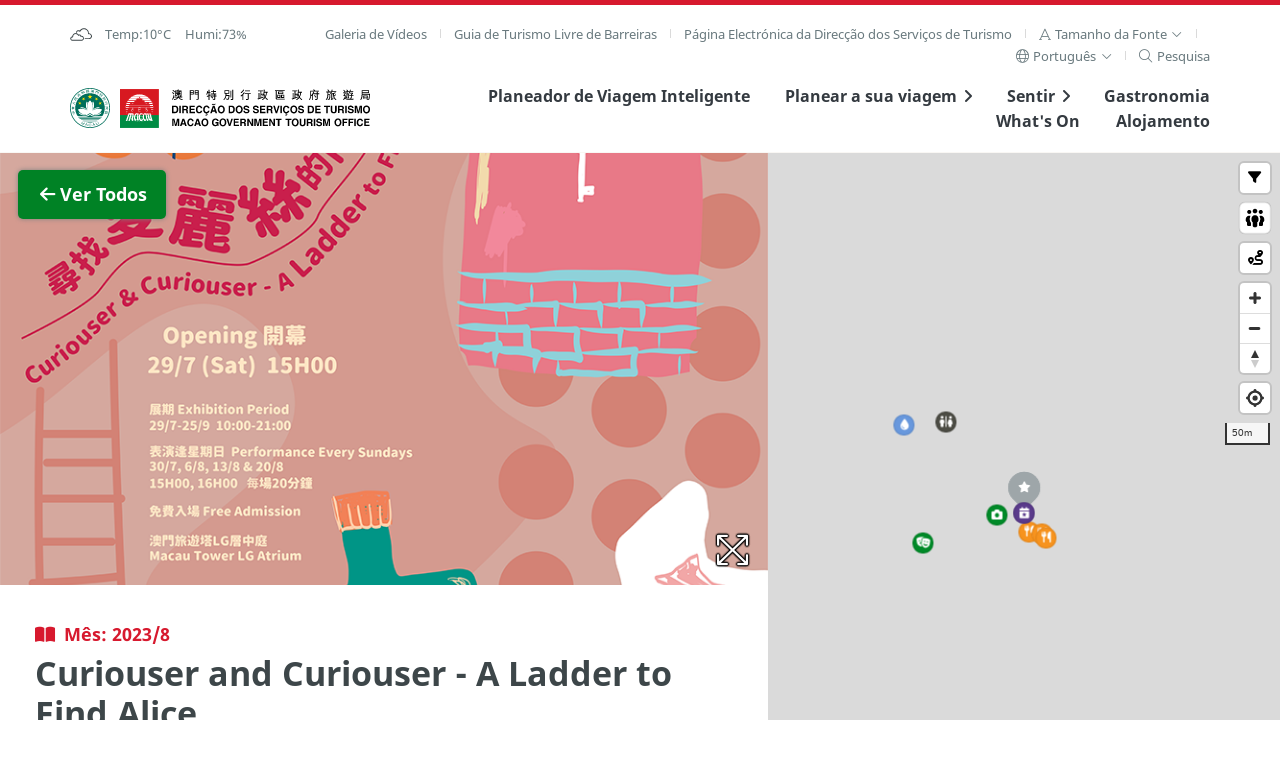

--- FILE ---
content_type: text/html; charset=utf-8
request_url: https://www.macaotourism.gov.mo/pt/events/whatson/9598/
body_size: 182915
content:
<!DOCTYPE html>
<html lang="pt" class="fs-0" dir="ltr" data-mode="">
<head>
  <base target="_blank">
  <meta http-equiv="X-UA-Compatible" content="IE=edge" />
  <meta charset="utf-8">
  <meta name="viewport" content="width=device-width, initial-scale=1.0">
  <meta name="format-detection" content="telephone=no">
  <link rel="apple-touch-icon" sizes="180x180" href="/static/favicon/apple-touch-icon.png">
  <link rel="icon" type="image/png" sizes="32x32" href="/static/favicon/favicon-32x32.png">
  <link rel="icon" type="image/png" sizes="16x16" href="/static/favicon/favicon-16x16.png">
  <link rel="manifest" href="/static/favicon/site.webmanifest">
  <link rel="mask-icon" href="/static/favicon/safari-pinned-tab.svg" color="#5bbad5">
  <meta name="msapplication-TileColor" content="#00aba9">
  <meta name="theme-color" content="#ffffff">
  <link href='https://api.tiles.mapbox.com/mapbox-gl-js/v1.2.0/mapbox-gl.css' rel='stylesheet' />
  <!-- <script src='https://api.tiles.mapbox.com/mapbox-gl-js/v0.47.0/mapbox-gl.js'></script> -->

  <!-- <script src="https://kit.fontawesome.com/60c2e70dc2.js" crossorigin="anonymous"></script> -->
  <link href="/static/fontawesome/css/fontawesome.min.css" rel="stylesheet" />
  <link href="/static/fontawesome/css/solid.min.css" rel="stylesheet" />
  <link href="/static/fontawesome/css/regular.min.css" rel="stylesheet" />
  <link href="/static/fontawesome/css/light.min.css" rel="stylesheet" />
  <link href="/static/fontawesome/css/duotone.min.css" rel="stylesheet" />
  <link href="/static/fontawesome/css/brands.min.css" rel="stylesheet" />
  <link href="/static/fontawesome/css/custom-icons.min.css" rel="stylesheet" />

  <!-- Start swiper --> 
  <link rel="stylesheet" href="/static/lib/swiper@9.2.4/swiper-bundle.min.css" />
  <script src="/static/lib/swiper@9.2.4/swiper-bundle.min.js"></script>
  <!-- End swiper -->

  <!-- Start focus-trap -->
  <script src="https://unpkg.com/tabbable@6.1.1/dist/index.umd.js"></script>
  <script src="https://unpkg.com/focus-trap@7.3.1/dist/focus-trap.umd.js"></script>
  <!-- End focus-trap -->
  <meta property="og:image:width"     content="1200" />
  <meta property="og:image:height"      content="630" />
  <meta property="og:image"            content="https://whatson.macaotourism.gov.mo/" />
  <meta property="og:description"        content="Macau, um destino único que preserva uma herança multicultural, onde se incluem instalações turísticas e um calendário cheio de festivais e eventos especiais durante todo o ano." />
  <meta name="description" property="description" content="Macau, um destino único que preserva uma herança multicultural, onde se incluem instalações turísticas e um calendário cheio de festivais e eventos especiais durante todo o ano." />
  <!-- Google Tag Manager -->
  <script>(function(w,d,s,l,i){w[l]=w[l]||[];w[l].push({'gtm.start':
  new Date().getTime(),event:'gtm.js'});var f=d.getElementsByTagName(s)[0],
  j=d.createElement(s),dl=l!='dataLayer'?'&l='+l:'';j.async=true;j.src=
  'https://www.googletagmanager.com/gtm.js?id='+i+dl;f.parentNode.insertBefore(j,f);
  })(window,document,'script','dataLayer','GTM-NC9R3BG');</script>
  <!-- End Google Tag Manager -->
  <!-- Start boomr -->
  <script src="/static/script/boomr.js"></script>
  <!-- End boomr -->
  <title>Direcção dos Serviços de Turismo</title>
  <link rel="preload" href="/dist/vendors~app.699807aafea1e5df498f.css" as="style"><link rel="preload" href="/dist/vendors~app.530b1b0196d193fcde82.js" as="script"><link rel="preload" href="/dist/app.9f16050c74351b14642b.js" as="script"><link rel="preload" href="/dist/app.4b7085080ae90a06b8ab.css" as="style"><link rel="preload" href="/dist/pt.localized.98f9d2a3774957cefbd2.css" as="style"><link rel="preload" href="/dist/pt.localized.9fc2d2df790a318d40c6.js" as="script"><link rel="preload" href="/dist/app~ass~dss~ess~ss.7709d1ae214617661a08.css" as="style"><link rel="preload" href="/dist/app~ass~dss~ess~ss.62d081d326bf20ce0d9e.js" as="script">
  <link rel="stylesheet" href="/dist/vendors~app.699807aafea1e5df498f.css"><link rel="stylesheet" href="/dist/app.4b7085080ae90a06b8ab.css"><link rel="stylesheet" href="/dist/pt.localized.98f9d2a3774957cefbd2.css"><link rel="stylesheet" href="/dist/app~ass~dss~ess~ss.7709d1ae214617661a08.css">
  

                              <script>!function(a){var e="https://s.go-mpulse.net/boomerang/",t="addEventListener";if("False"=="True")a.BOOMR_config=a.BOOMR_config||{},a.BOOMR_config.PageParams=a.BOOMR_config.PageParams||{},a.BOOMR_config.PageParams.pci=!0,e="https://s2.go-mpulse.net/boomerang/";if(window.BOOMR_API_key="4W3YC-A5HPG-VVLHA-VP46S-GQ8FL",function(){function n(e){a.BOOMR_onload=e&&e.timeStamp||(new Date).getTime()}if(!a.BOOMR||!a.BOOMR.version&&!a.BOOMR.snippetExecuted){a.BOOMR=a.BOOMR||{},a.BOOMR.snippetExecuted=!0;var i,_,o,r=document.createElement("iframe");if(a[t])a[t]("load",n,!1);else if(a.attachEvent)a.attachEvent("onload",n);r.src="javascript:void(0)",r.title="",r.role="presentation",(r.frameElement||r).style.cssText="width:0;height:0;border:0;display:none;",o=document.getElementsByTagName("script")[0],o.parentNode.insertBefore(r,o);try{_=r.contentWindow.document}catch(O){i=document.domain,r.src="javascript:var d=document.open();d.domain='"+i+"';void(0);",_=r.contentWindow.document}_.open()._l=function(){var a=this.createElement("script");if(i)this.domain=i;a.id="boomr-if-as",a.src=e+"4W3YC-A5HPG-VVLHA-VP46S-GQ8FL",BOOMR_lstart=(new Date).getTime(),this.body.appendChild(a)},_.write("<bo"+'dy onload="document._l();">'),_.close()}}(),"".length>0)if(a&&"performance"in a&&a.performance&&"function"==typeof a.performance.setResourceTimingBufferSize)a.performance.setResourceTimingBufferSize();!function(){if(BOOMR=a.BOOMR||{},BOOMR.plugins=BOOMR.plugins||{},!BOOMR.plugins.AK){var e=""=="true"?1:0,t="",n="clolkeix3sibm2lst62q-f-6ba62d13c-clientnsv4-s.akamaihd.net",i="false"=="true"?2:1,_={"ak.v":"39","ak.cp":"240658","ak.ai":parseInt("329065",10),"ak.ol":"0","ak.cr":8,"ak.ipv":4,"ak.proto":"h2","ak.rid":"1d1abf8a","ak.r":50796,"ak.a2":e,"ak.m":"b","ak.n":"ff","ak.bpcip":"18.220.181.0","ak.cport":47488,"ak.gh":"23.209.83.215","ak.quicv":"","ak.tlsv":"tls1.3","ak.0rtt":"","ak.0rtt.ed":"","ak.csrc":"-","ak.acc":"","ak.t":"1769119669","ak.ak":"hOBiQwZUYzCg5VSAfCLimQ==4WoShoJBCuo5hxU9NAMbF3786rtM50SZjMqMMY4f8BKiaj45MqrRSSXTYNaVvKgZD/4HSG+8TDblDbuotWSlbvmceZoCmFnGEjsNeoet/izd1yyC+NB5ECr3kyybEe0kmec0nr1iIbYP/CjQn2bXC4t5ochZkbjhkvE3likrv0MH1DZqa6nTeNr/98pkycvL/ZXBwm4ci/anelvFB87/[base64]/TcV3U=","ak.pv":"148","ak.dpoabenc":"","ak.tf":i};if(""!==t)_["ak.ruds"]=t;var o={i:!1,av:function(e){var t="http.initiator";if(e&&(!e[t]||"spa_hard"===e[t]))_["ak.feo"]=void 0!==a.aFeoApplied?1:0,BOOMR.addVar(_)},rv:function(){var a=["ak.bpcip","ak.cport","ak.cr","ak.csrc","ak.gh","ak.ipv","ak.m","ak.n","ak.ol","ak.proto","ak.quicv","ak.tlsv","ak.0rtt","ak.0rtt.ed","ak.r","ak.acc","ak.t","ak.tf"];BOOMR.removeVar(a)}};BOOMR.plugins.AK={akVars:_,akDNSPreFetchDomain:n,init:function(){if(!o.i){var a=BOOMR.subscribe;a("before_beacon",o.av,null,null),a("onbeacon",o.rv,null,null),o.i=!0}return this},is_complete:function(){return!0}}}}()}(window);</script></head>
<body>
  <!-- Google Tag Manager (noscript) -->
  <noscript><iframe src="https://www.googletagmanager.com/ns.html?id=GTM-NC9R3BG"
  height="0" width="0" style="display:none;visibility:hidden"></iframe></noscript>
  <!-- End Google Tag Manager (noscript) -->
  <div id="app" data-server-rendered="true"><a href="#main" class="sr-only sr-focusable">Ir para o conteúdo principal</a> <div aria-live="polite" id="accessibility-message"></div> <!----> <header class="cx-sec m-header"><div class="cx-wrap--page"><div class="cx-row--line m-submenu -shown-md cx-t02"><div><div class="cx-list--sm vue-content-placeholders vue-content-placeholders-is-rounded vue-content-placeholders-is-animated"><div class="--single-line vue-content-placeholders-text" style="width:200px;"><div class="vue-content-placeholders-text__line"></div></div></div></div> <nav role="navigation" id="main-desktop-nav" aria-label="Home" class="desktop"><ul class="cx-list cx-list--sep m-list--sep"><li class="cx-list__item"><a href="/pt/video-playlists" class="cx-link">Galeria de Vídeos</a></li> <li class="cx-list__item"><a href="/pt/barrier-free-access-guide" class="cx-link">Guia de Turismo Livre de Barreiras</a></li> <li class="cx-list__item"><a href="https://www.dst.gov.mo/pt/home.html" rel="noopener noreferrer" target="_blank" class="cx-link">
              Página Electrónica da Direcção dos Serviços de Turismo
            </a></li> <li class="cx-list__item"><div class="cx-dropdown -arrow"><a role="button" tabindex="0" aria-haspopup="true" aria-expanded="false" class="cx-dropdown__trigger"><span class="cx-link cx-link--xs"><span aria-label="Tamanho da Fonte" class="cx-link__icon"><i aria-hidden="true" class="fal fa-font"></i></span> <span id="aa-fontsize">
      Tamanho da Fonte
    </span> <span class="cx-link__icon"><i aria-hidden="true" class="fal fa-angle-down"></i></span></span> </a> <div class="cx-dropdown__content m-dropdown__content" style="display:none;"><ul role="listbox" aria-labelledby="aa-fontsize" aria-activedescendant="aa-fointsize-0" class="cx-list cx-list--vertical"><li id="aa-fontsize-0" role="option" aria-selected="true" class="cx-list__item"><a tabindex="0" class="cx-link cx-link--xs -active">
          Pequeno
          <span class="cx-link__icon"><i class="fal fa-check"></i></span></a></li> <li id="aa-fontsize-1" role="option" aria-selected="false" class="cx-list__item"><a tabindex="0" class="cx-link cx-link--xs">
          Médio
          <span class="cx-link__icon" style="display:none;"><i class="fal fa-check"></i></span></a></li> <li id="aa-fontsize-2" role="option" aria-selected="false" class="cx-list__item"><a tabindex="0" class="cx-link cx-link--xs">
          Grande
          <span class="cx-link__icon" style="display:none;"><i class="fal fa-check"></i></span></a></li></ul></div></div></li> <li class="cx-list__item"><div class="cx-dropdown -arrow"><a role="button" tabindex="0" aria-haspopup="true" aria-expanded="false" class="cx-dropdown__trigger"><span aria-label="Língua" class="cx-link cx-link--sm"><span aria-hidden="true" class="cx-link__icon"><i class="fal fa-globe"></i></span> <span>
      Português
    </span> <span class="cx-link__icon"><i class="fal fa-angle-down"></i></span></span> </a> <div class="cx-dropdown__content m-dropdown__content" style="display:none;"><ul role="listbox" aria-activedescendant="lc-option-pt" class="cx-list cx-list--vertical"><li class="cx-list__item"><a id="lc-option-zh-hant" role="option" aria-selected="false" href="/zh-hant/events/whatson/9598/" class="cx-link cx-link--xs">
            繁體中文
            <span class="cx-link__icon" style="display:none;"><i class="fal fa-check"></i></span></a></li><li class="cx-list__item"><a id="lc-option-zh-hans" role="option" aria-selected="false" href="/zh-hans/events/whatson/9598/" class="cx-link cx-link--xs">
            简体中文
            <span class="cx-link__icon" style="display:none;"><i class="fal fa-check"></i></span></a></li><li class="cx-list__item"><a id="lc-option-pt" role="option" aria-selected="true" href="/pt/events/whatson/9598/" class="cx-link cx-link--xs -active">
            Português
            <span class="cx-link__icon"><i class="fal fa-check"></i></span></a></li><li class="cx-list__item"><a id="lc-option-en" role="option" aria-selected="false" href="/en/events/whatson/9598/" class="cx-link cx-link--xs">
            English
            <span class="cx-link__icon" style="display:none;"><i class="fal fa-check"></i></span></a></li><li class="cx-list__item"><a id="lc-option-ja" role="option" aria-selected="false" href="/ja/events/whatson/9598/" class="cx-link cx-link--xs">
            日本語
            <span class="cx-link__icon" style="display:none;"><i class="fal fa-check"></i></span></a></li><li class="cx-list__item"><a id="lc-option-ko" role="option" aria-selected="false" href="/ko/events/whatson/9598/" class="cx-link cx-link--xs">
            한국어
            <span class="cx-link__icon" style="display:none;"><i class="fal fa-check"></i></span></a></li><li class="cx-list__item"><a id="lc-option-th" role="option" aria-selected="false" href="/th/events/whatson/9598/" class="cx-link cx-link--xs">
            ภาษาไทย
            <span class="cx-link__icon" style="display:none;"><i class="fal fa-check"></i></span></a></li><li class="cx-list__item"><a id="lc-option-id" role="option" aria-selected="false" href="/id/events/whatson/9598/" class="cx-link cx-link--xs">
            Bahasa Indonesia
            <span class="cx-link__icon" style="display:none;"><i class="fal fa-check"></i></span></a></li><!----></ul></div></div></li> <li class="cx-list__item"><div><a href="#" tabindex="0" aria-label="Pesquisa" class="cx-link"><span aria-hidden="true" class="cx-link__icon"><i class="fal fa-search"></i></span> <span>
      Pesquisa
    </span></a> <!----></div></li></ul></nav></div> <div class="cx-row--line m-menu"><div><!----> <a href="/pt/" aria-label="Home" class="theme-logo router-link-active"><span class="sr-only">Direcção dos Serviços de Turismo</span> <span class="theme-logo__img m-header__govlogo" style="background-image:url(&quot;/static/logo/raem.svg&quot;);"></span><span class="theme-logo__img m-header__logo" style="background-image:url(&quot;/static/logo/mgto-logo.svg&quot;);"></span></a></div> <nav role="navigation" id="main-common-nav" aria-label="Menu"><ul class="cx-list m-menu__list -shown-md"><li class="cx-list__item m-menu__list-item"><a href="https://tripplanner.macaotourism.gov.mo/" class="cx-link"><span>Planeador de Viagem Inteligente</span></a></li> <li class="cx-list__item m-menu__list-item"><a href="#" data-keepcollapse="1" aria-haspopup="true" aria-expanded="false" class="cx-link"><span>Planear a sua viagem</span> <span aria-hidden="true" class="cx-link__icon m-link__icon "><i class="fas fa-angle-right"></i></span></a> <!----></li> <li class="cx-list__item m-menu__list-item"><a href="#" data-keepcollapse="1" aria-haspopup="true" aria-expanded="false" class="cx-link"><span>Sentir</span> <span aria-hidden="true" class="cx-link__icon m-link__icon "><i class="fas fa-angle-right"></i></span></a> <!----></li> <li class="cx-list__item m-menu__list-item"><a href="/pt/dining" class="cx-link">Gastronomia</a></li> <li class="cx-list__item m-menu__list-item"><a href="/pt/whatson" class="cx-link">What's On</a></li> <li class="cx-list__item m-menu__list-item"><a href="/pt/accommodation" class="cx-link">Alojamento</a></li></ul> <!----></nav></div></div></header> <!----> <div role="dialog" id="slider-modal" class="cx-modal--full" style="display:none;"><div role="document" class="cx-modal__body"><button aria-label="Fechar" class="cx-btn cx-modal__close"><i class="fas fa-fw fa-times"></i></button> <div class="cx-card--notify"><div class="slider-modal__counter cx-div--sm">
     / 0
  </div> <div style="height:auto;" data-v-6b5ffaa1><div dir="ltr" tabindex="0" class="cx-slider --v2" style="height:auto;" data-v-6b5ffaa1><div class="cx-slider__nav" data-v-6b5ffaa1><div class="cx-slider__pager" style="display:none;" data-v-6b5ffaa1></div> <a href="#" role="button" aria-label="Página Anterior" class="cx-link cx-slider__nav_control" data-v-6b5ffaa1><span class="cx-link__icon cx-slider__prev" style="display:none;" data-v-6b5ffaa1><i class="far fa-2x fa-chevron-left" data-v-6b5ffaa1></i></span></a> <a href="#" role="button" aria-label="Próxima Página" class="cx-link cx-slider__nav_control" data-v-6b5ffaa1><span class="cx-link__icon cx-slider__next" data-v-6b5ffaa1><i class="far fa-2x fa-chevron-right" data-v-6b5ffaa1></i></span></a></div> <div class="cx-slider__slide" style="height:auto;pointer-events:auto;overflow:hidden;" data-v-6b5ffaa1></div></div></div></div></div></div> <div role="dialog" id="geo-info-modal" class="cx-modal--full" style="display:none;"><div role="document" class="cx-modal__body"><button aria-label="Fechar" class="cx-btn cx-modal__close"><i class="fas fa-fw fa-times"></i></button> <div class="cx-card--notify"><div><i class="m-graphic--ngi" style="background-image:none;"></i> <div>Sem Informação Geográfica</div></div> <div class="geo-info-modal__wapper" style="display:none;"><div class="geo-info-modal__map"></div> <div class="geo-info-modal__content" style="overflow:hidden;display:none;"><!----> <div class="cx-div" style="display:none;"></div> <div class="cx-div" style="display:none;"></div> <!----></div></div></div></div></div> <div role="dialog" class="modal-manager" style="display:none;"></div> <main id="main"><div><div class="m-tour"><div class="cx-row--nogutter m-map__row"><div class="cx-col-wide"><div class="sight-map-content"><div class="sight-map-content__inner" data-v-6e342724><section id="map-mobileshow" data-v-6e342724><div data-v-6e342724><article class="cx-row--flat -v-center cx-row--nogutter m-mapitem__mobilecard" data-v-6e342724><div class="cx-col-xs-1 -center" data-v-6e342724><span class="cx-link" data-v-6e342724><span class="cx-link__icon" data-v-6e342724><i class="fal fa-chevron-circle-left fa-3x" data-v-6e342724></i></span></span></div> <div class="cx-col-xs-10 m-mapitem__mobilecard-detail" data-v-6e342724><div class="cx-row--flat" data-v-6e342724><div class="cx-col" data-v-6e342724><div class="cx-media" data-v-6e342724><div class="cx-media__img--round-corner" style="background-image:none;" data-v-6e342724></div></div></div> <div class="cx-col m-mapitem__flex" data-v-6e342724><div data-v-6e342724><div class="cx-t02 m-mapitem__subtitle" data-v-6e342724> </div> <h2 class="cx-t20 m-mapitem__title" data-v-6e342724></h2></div></div></div></div> <div class="cx-col-xs-1 -center" data-v-6e342724><span class="cx-link" data-v-6e342724><span class="cx-link__icon" data-v-6e342724><i class="fal fa-chevron-circle-right fa-3x" data-v-6e342724></i></span></span></div></article></div></section> <section id="map-intro" data-v-6e342724><article data-v-6e342724><div class="cx-media__action m-media__action--sticky" data-v-6e342724><a href="/pt/events/whatson?#9598" class="cx-btn m-btn--back" data-v-6e342724><span class="cx-btn__icon" data-v-6e342724><i class="fas fa-fw fa-arrow-left" data-v-6e342724></i></span><span style="transition:all .7s;white-space:nowrap;display:inline-block;overflow:hidden;text-overflow:ellipsis;vertical-align:top;max-width:750px;" data-v-6e342724> Ver Todos</span></a></div> <div style="margin-bottom:3em;" data-v-6e342724><div style="height:auto;" data-v-6b5ffaa1 data-v-6e342724><div dir="ltr" tabindex="0" class="cx-slider --v2" style="height:auto;" data-v-6b5ffaa1><div class="cx-slider__nav" data-v-6b5ffaa1><div class="cx-slider__pager" data-v-6b5ffaa1></div> <a href="#" role="button" aria-label="Página Anterior" class="cx-link cx-slider__nav_control" data-v-6b5ffaa1><span class="cx-link__icon cx-slider__prev" data-v-6b5ffaa1><i class="far fa-2x fa-chevron-left" data-v-6b5ffaa1></i></span></a> <a href="#" role="button" aria-label="Próxima Página" class="cx-link cx-slider__nav_control" data-v-6b5ffaa1><span class="cx-link__icon cx-slider__next" data-v-6b5ffaa1><i class="far fa-2x fa-chevron-right" data-v-6b5ffaa1></i></span></a></div> <div class="cx-slider__slide" style="height:auto;pointer-events:auto;overflow:hidden;" data-v-6b5ffaa1></div></div></div></div> <div class="cx-wrap--article m-mapitem__article" data-v-6e342724><header class="cx-div m-mapitem__header" data-v-6e342724><div class="whatson-title" data-v-6e342724><!----></div><!----><!----><!----> <h1 class="cx-t20 m-mapitem__title" data-v-6e342724></h1> <!----> <!----> <ul class="cx-list--sm cx-t01 m-mapitem__date -fade2" data-v-6e342724><!----> <!----> <li class="cx-list__item" data-v-6e342724><!----> <!----></li></ul></header> <!----> <!----> <div class="cx-div -fade" data-v-6e342724></div> <!----> <!----> <!---->  <div class="cx-div" data-v-6e342724><a class="cx-btn m-btn" style="display:none;" data-v-6e342724><span class="cx-btn__icon" data-v-6e342724><i class="fas fa-map-marker-alt" data-v-6e342724></i></span> <span data-v-6e342724>Ver em Mapa</span></a> <a class="cx-btn m-btn cx-btn--sub" style="display:none;" data-v-6e342724><span class="cx-btn__icon" data-v-6e342724><i class="far fa-star" data-v-6e342724></i></span> <span data-v-6e342724>Marcador </span></a> <a class="cx-btn m-btn cx-btn--highlight" style="display:none;" data-v-6e342724><span class="cx-btn__icon" data-v-6e342724><i class="fas fa-star" data-v-6e342724></i></span> <span data-v-6e342724>Marcado</span></a></div> <div class="cx-div -fade2 cx-t02" data-v-6e342724><!----> <!----> <div class="cx-div" data-v-6e342724>Nota: Actividades sujeitas a alterações. Por favor consulte os organizadores.</div></div> <div id="map-social" class="cx-div" data-v-6e342724><div class="m-mapitem__social"><div class="cx-t01 m-mapitem__subtitle -fade">
      
    </div> <ul class="cx-list"><!----> <!----> <!----> <!----> <!----> <!----> <!----> <!----> <li class="cx-list__item"><div><a href="#" role="button" class="cx-link"><span class="cx-link__icon"><i class="fal fa-share"></i></span> <span>Partilhar</span></a> <!----></div></li> <!----></ul> <!----></div> <!----></div></div></article></section> <section id="map-related" data-v-6e342724><div class="m-related"><!----> <!----> <section class="cx-t02 -fade -border-top" data-v-6e342724><div class="cx-wrap--article m-mapitem__breadcrumb"><div class="cx-row--line m-breadcrumb__row"><!----> <nav><ul class="cx-list cx-list--breadcrumb"><li class="cx-list__item"><a href="/pt/" aria-label="Home" class="router-link-active"><i class="fal fa-home"></i></a></li> <li class="cx-list__item">What's On</li> <!----> <!----></ul></nav></div></div></section></div></section></div></div></div> <div class="cx-col-narrow"><div class="map-container" style="height:100%;"><div class="map-wrapper" style="height:0px;"><div class="cx-media__action m-media__action--sticky" style="display:none;"><a class="cx-btn"><span>Fechar</span></a></div> <div class="m-legend--abs" style="display:none;"><div class="cx-row--line"><div class="cx-t01"><div class="range"><span>Mostrar dentro de </span> <span class="cx-dropdown"><a href="#" class="cx-dropdown__trigger"><span>200 <i class="fal fa-angle-down"></i></span></a> <!----></span> <span> metros:</span></div> <div class="cx-list--sm"><div class="cx-list__item"><a role="button" class="m-legend__link theme-color-sightseeing"><span class="cx-link__icon"><i class="fas fa-fw fa-camera"></i></span> <span>Descobrir Macau</span></a></div> <div class="cx-list__item"><a role="button" class="m-legend__link theme-color-shows-and-entertainment"><span class="cx-link__icon"><i class="fas fa-fw fa-theater-masks"></i></span> <span>Espectáculos e Entretenimento</span></a></div> <div class="cx-list__item"><a role="button" class="m-legend__link theme-color-shopping"><span class="cx-link__icon"><i class="fas fa-fw fa-shopping-bag"></i></span> <span>Roteiro de Compras</span></a></div> <div class="cx-list__item"><a role="button" class="m-legend__link theme-color-fnb"><span class="cx-link__icon"><i class="fas fa-fw fa-utensils"></i></span> <span>Restaurantes típicos</span></a></div> <div class="cx-list__item"><a role="button" class="m-legend__link theme-color-restaurant"><span class="cx-link__icon"><i class="fas fa-fw fa-utensils"></i></span> <span>Restaurantes Premiados</span></a></div> <div class="cx-list__item"><a role="button" class="m-legend__link theme-color-whatson"><span class="cx-link__icon"><i class="fas fa-calendar-star"></i></span> <span>Eventos para este mês</span></a></div> <div class="cx-list__item"><a role="button" class="m-legend__link theme-color-hotel"><span class="cx-link__icon"><i class="fas fa-fw fa-heading"></i></span> <span>Hotel</span></a></div> <div class="cx-list__item"><a role="button" class="m-legend__link theme-color-lrt"><span class="cx-link__icon"><i class="fas fa-fw fa-train-subway"></i></span> <span>Metro Ligeiro</span></a></div> <div class="cx-list__item"><a role="button" class="m-legend__link theme-color-freewifi"><span class="cx-link__icon"><i class="fas fa-fw fa-wifi"></i></span> <span>Wi-Fi</span></a></div> <div class="cx-list__item"><a role="button" class="m-legend__link theme-color-touristinfo"><span class="cx-link__icon"><i class="fas fa-fw fa-info-circle"></i></span> <span>Informações Turísticas</span></a></div> <div class="cx-list__item"><a role="button" class="m-legend__link theme-color-drink"><span class="cx-link__icon"><i class="fa-solid fa-droplet"></i></span> <span>Bebedouro</span></a></div> <div class="cx-list__item"><a role="button" class="m-legend__link theme-color-nursingroom"><span class="cx-link__icon"><i class="fa-solid fa-person-breastfeeding"></i></span> <span>Sala de Amamentação</span></a></div> <div class="cx-list__item"><a role="button" class="m-legend__link theme-color-publictoilet"><span class="cx-link__icon"><i class="fa-solid fa-restroom-simple"></i></span> <span>Sanitários Públicos</span></a></div></div></div> <span class="m-legend--close"><i class="fas fa-times"></i></span></div></div> <div id="map"></div> <!----> <!----></div></div></div></div></div> <div class="cx-modal--full announcement-modal" style="display:none;"><div class="cx-modal__body"><div class="cx-card--notify"><div class="cx-wrap--article"><div class="cx-div"><div class="cx-t20">Falha ao iniciar o Serviço de Geolocalização</div></div> <div class="cx-div">Geolocalização não autorizada. Por favor verifique as permissões do seu browser</div> <div class="cx-div"><a class="cx-link "><span class="cx-link__icon"><i class="fal fa-times"></i></span> <span>Fechar</span></a></div></div></div></div></div> <div class="cx-modal--full announcement-modal" style="display:none;"><div class="cx-modal__body"><div class="cx-card--notify"><div class="cx-wrap--article"><div class="cx-div"><div class="cx-t20">O seu browser não suporta a Função de Geolocalização</div></div> <div class="cx-div"></div> <div class="cx-div"><a class="cx-link "><span class="cx-link__icon"><i class="fal fa-times"></i></span> <span>Fechar</span></a></div></div></div></div></div></div></main> <footer class="m-footer"><section class="m-footer__banner" style="display:none;"><h2 class="sr-only">
      external links
    </h2> <div class="m-banner"><div class="m-banner__slide" style="height:0px;overflow:hidden;"><div class="m-banner__item" style="transform:translateY(0px);"><div class="cx-row--halfgutter -j-center m-banner__main" style="visibility: hidden;"></div> <div class="cx-row--halfgutter -j-center m-banner__main"></div> <div class="cx-row--halfgutter -j-center m-banner__main"></div> <div class="cx-row--halfgutter -j-center m-banner__main" style="display:none;"></div></div></div> <!----></div></section> <section class="cx-sec m-footer__main"><div class="cx-wrap--page m-wrap--page"><div class="cx-row--nogutter"><div class="cx-col-lg-6 m-footer__contact"><h2 class="cx-t01 m-footer__subtitle">
            Direcção dos Serviços de Turismo
          </h2> <div class="cx-row--flat"><div class="cx-col"><a href="/pt/" class="router-link-active"><img src="/static/logo/mgto.svg" alt="Direcção dos Serviços de Turismo" class="m-footer__logo"></a></div> <div class="cx-col"><div><table class="cx-table--borderless m-footer__table"><tbody><tr><th>Endereço</th> <td>Alameda Dr. Carlos d'Assumpção, n.<sup>os</sup> 335-341, Edifício "Hot Line", 12º andar, Macau<style>a[href$='/travelessential/useful-info/msar-delegations']{display:none}</style><style>.m-searchform__filter :nth-child(3) .cx-dropdown {display:none}</style></td></tr> <tr><th>E-mail</th> <td><a href="mailto:mgto@macaotourism.gov.mo">mgto@macaotourism.gov.mo</a><!----></td></tr> <tr><th>Tel</th> <td dir="ltr"><a href="tel:+85328315566">+853 2831 5566</a></td></tr> <tr><th>Fax</th> <td dir="ltr">+853 2851 0104</td></tr> <tr><th>Linha Aberta para o Turismo</th> <td dir="ltr"><a href="tel:+85328333000">+853 2833 3000</a></td></tr></tbody></table></div></div></div></div> <div class="cx-col-lg-6 m-footer__social"><h2 class="cx-t01 m-footer__subtitle">
            Mantenha-se Ligado
          </h2> <div class="cx-row"><div class="cx-col-sm-6"><a href="https://ems.macaotourism.gov.mo" target="_blank" rel="noopener noreferrer" class="m-footer__btn"><div class="cx-row--flat -v-center"><div class="cx-col"><div class="cx-media--icon"><div class="cx-media__graphics m-media__graphics"><i class="fas fa-bullhorn"></i></div></div></div> <div class="cx-col m-footer__action"><p class="cx-t10 m-footer__action-subhead">
                      Não Perca Nenhuma Actualização
                    </p> <h3 class="cx-t20">
                      Subscrever eNews
                    </h3></div></div></a></div> <div class="cx-col-sm-6"><a href="/pt/travelessential/useful-info/mobile-apps" class="m-footer__btn"><div class="cx-row--flat -v-center"><div class="cx-col"><div class="cx-media--icon"><div class="cx-media__graphics m-media__graphics"><i class="fas fa-mobile-alt"></i></div></div></div> <div class="cx-col m-footer__action"><p class="cx-t10 m-footer__action-subhead">
                      Veja Macau em movimento
                    </p> <h3 class="cx-t20">
                      Aplicações para Móveis
                    </h3></div></div></a></div></div> <div><ul class="cx-list--sm m-footer__sociallist"><li class="cx-list__item"><a aria-label="Instagram" title="Instagram - turismo_de_macau" href="https://www.instagram.com/turismo_de_macau" rel="noopener noreferrer" tabindex="0" target="_blank" class="cx-link"><i class="fab  fa-instagram"></i></a> <!----></li><li class="cx-list__item"><a aria-label="Facebook" title="Facebook - Turismo de Macau" href="https://www.facebook.com/TurismodeMacau" rel="noopener noreferrer" tabindex="0" target="_blank" class="cx-link"><i class="fab  fa-facebook"></i></a> <!----></li><li class="cx-list__item"><a aria-label="YouTube" title="YouTube - Direcção dos Serviços de Turismo" href="https://www.youtube.com/playlist?list=PLs_9eoJxKw7MlqET-nCHCsJo4llhE12-N" rel="noopener noreferrer" tabindex="0" target="_blank" class="cx-link"><i class="fab  fa-youtube"></i></a> <!----></li></ul></div></div></div> <div class="cx-row--line m-footer__submenu"><nav class="cx-footer__nav"><ul class="cx-list cx-list--sep"><li class="cx-list__item"><a href="/pt/about-us">Sobre nós</a></li> <li class="cx-list__item"><a href="/pt/contact-us">Contacte-nos</a></li> <li class="cx-list__item"><a href="/pt/terms-and-conditions">Termos e Condições</a></li> <li class="cx-list__item"><a href="/pt/privacy-statement">Declaração de Privacidade</a></li> <li class="cx-list__item"><a href="/pt/r/performance-pledge" rel="noopener noreferrer" target="_blank">Carta de Qualidade</a></li></ul></nav> <div class="cx-footer__copyright m-footer__copyright">Copyright ©2026 DST</div></div></div></section> <a href="https://www.gastronomy.gov.mo" target="_blank" title="Macau - Cidade Criativa da UNESCO em Gastronomia" class="m-footer__ribbon"><img src="/static/logo/macao_city_of_gastronomy.svg" alt="Macau - Cidade Criativa da UNESCO em Gastronomia" class="m-footer__gm"> <div class="m-footer__gm-bg" style="background-image:none;"></div></a></footer> <!----></div>
  <script>window.__INITIAL_STATE__={"ui":{"contentHost":"https:\u002F\u002Fcontent.macaotourism.gov.mo\u002F","mapVisitorFlowMode":false,"freeze":false,"routing":false,"isMobile":false,"isIOS":false,"isAndroid":false,"isMobileView":false,"mobileHeader":false,"isMapHide":false,"showMapOnMobile":false,"pageLoadingPlaceholder":null,"blackAndWhite":false,"mqls":{}},"uit":{"uit":{"pt":{"action":{"back":"Voltar","bookmark":"Marcador ","bookmarked":"Marcado","cancel":"Cancelar","close":"Fechar","dismiss":"Fechar","mute":"Desactivar som","open":"Abrir","pause":"Pausa","pauseScroll":"Pausar a rolagem","play":"Play","search":"Pesquisa","searchOnInternet":"Pesquisa na Internet","searchRange":"Mostrar dentro de {x} metros:","seeMore":"Ver Mais","skipToMainContent":"Ir para o conteúdo principal","startScroll":"Iniciar a rolagem","unmute":"Activar som","viewDetail":"Mais Informações","viewFullImage":"Ver imagem completa","viewInMap":"Ver em Mapa"},"common":{"1ResultFound":"1 resultado","address":"Endereço","any":"Todos","assessmentYear":"Aprovado em","awardValidity":"Validade do Prémio","busRouteNearby":"Percursos de autocarro na zona","busStop":"Paragem de Autocarros","colon":": ","dataSrc":"Fonte","date":"Data","dateFormat":"{D}\u002F{M}","dateFormatShort":"{D}\u002F{M}","daysUnit":"Dias","details":"Detalhes","drink":"Bebedouro","email":"E-mail","fax":"Fax","fee":"Bilhetes","fnb":"Restaurantes típicos","fullDateFormat":"D\u002FM\u002FY","fullDateTimeFormat":"D\u002FM\u002FY h:mm","hotel":"Hotel","ideographicComma":", ","lastWeek":"Semana passada","latest":"Latest","lrt":"Metro Ligeiro","menu":"Menu","minsUnit":"minutos","nResultsFound":"{n} resultados encontrados","next":"Próximo ","nextPage":"Próxima Página","noResultsFound":"Sem resultados","notice":"Aviso","now":"Agora","nursingroom":"Sala de Amamentação","openingHour":"Horário","orderBy":"Ordenar Por","organizer":"Organização","password":"Password","photoCredit":"Fotos","previous":"Anterior","previousPage":"Página Anterior","publicToilet":"Sanitários Públicos","qtsasRestaurant":"Restaurantes Premiados","relevance":"Relevância","remark":"Observações","restaurant":"Restaurantes","searchSpellingCorrect":"Quis dizer","showTime":"Horário","sightUnit":"Vista","sightUnitFnb":"restaurante","sightsUnit":"Vistas","sightsUnitFnb":"restaurantes","source":"Fonte","ssid":"SSID","tel":"Tel","tempClosed":"Suspensão da actividade","tempClosedToPublic":"Encerrado temporariamente","timeRange":"Período de tempo","tourismHotline":"Linha Aberta para o Turismo","touristInfomation":"Informações Turísticas","updatedAt":"Actualizada: {date}","venue":"Local","website":"Website","wifi":"Wi-Fi","youMayAlsoLike":"Poderá também Gostar"},"announcement":{"emptyCaption":"","header":"Anúncio","readmore":"Mais informação"},"home":{"home":"Home"},"videoGallery":{"videoGallery":"Galeria de Vídeos"},"enf":{"1DayBeforeEnd":"Termina dentro de um dia","1DayBeforeStart":"Inicia dentro de um dia","ended":"Terminado","enf":"Eventos e Festividades ","inProgress":"Em Progresso","majorEvent":"Principal Evento","nDaysBeforeEnd":"Termina dentro de {n} dias","nDaysBeforeStart":"Inicia dentro de {n} dias","publicHoliday":"Feriado","searchHeader":"Eventos para este mês","tentative":"Datas Tentativas","toBeConfirmed":"Datas a confirmar","upComing":"Brevemente","wahtsOnNote":"Nota: Actividades sujeitas a alterações. Por favor consulte os organizadores.","whatsOn":"What's On"},"trip":{"menuItem2Label":"Macau Cheia de Diversão","menuItem2Link":"\u002Fmacao-full-of-fun","menuItem3Label":"Mapa da Gastronomia","menuItem3Link":"https:\u002F\u002Fmaps.gastronomy.gov.mo\u002Fen","menuItem4Label":"Passeio em triciclo","menuItem4Link":"\u002Farticle\u002Fother-tours\u002Fpedicab-tour","menuItem5Label":"Circuito turístico em autocarro aberto","menuItem5Link":"\u002Farticle\u002Fother-tours\u002Fopen-top-bus-tour","smartTripPlanner":"Planeador de Viagem Inteligente","suggestedTour":"Sugestões de Itinerários","trips":"Sugestões de Itinerários"},"header":{"accommodation":"Alojamento","diningOut":"Gastronomia","experience":"Sentir","industryNet":"Página Electrónica da Direcção dos Serviços de Turismo","mostViewed":"Atracção Mais Vista","planYourTrip":"Planear a sua viagem","travelessential":"Essenciais de Viagem"},"seo":{"defaultDesc":"Macau, um destino único que preserva uma herança multicultural, onde se incluem instalações turísticas e um calendário cheio de festivais e eventos especiais durante todo o ano."},"accessibility":{"barrierFreeTravelGuide":"Guia de Turismo Livre de Barreiras"},"footer":{"aboutUs":"Sobre nós","app":"Aplicações para Móveis","appCaption":"Veja Macau em movimento","appLink":"\u002Ftravelessential\u002Fuseful-info\u002Fmobile-apps","contactAddress":"Alameda Dr. Carlos d'Assumpção, n.\u003Csup\u003Eos\u003C\u002Fsup\u003E 335-341, Edifício \"Hot Line\", 12º andar, Macau\u003Cstyle\u003Ea[href$='\u002Ftravelessential\u002Fuseful-info\u002Fmsar-delegations']{display:none}\u003C\u002Fstyle\u003E\u003Cstyle\u003E.m-searchform__filter :nth-child(3) .cx-dropdown {display:none}\u003C\u002Fstyle\u003E","contactEmail":"mgto@macaotourism.gov.mo","contactFax":"+853 2851 0104","contactHotline":"+853 2833 3000","contactOffice":"Direcção dos Serviços de Turismo","contactTel":"+853 2831 5566","contactUs":"Contacte-nos","copyright":"Copyright ©{year} DST","eNews":"Subscrever eNews","eNewsCaption":"Não Perca Nenhuma Actualização","eNewsLink":"https:\u002F\u002Fems.macaotourism.gov.mo","gastronomyLink":"https:\u002F\u002Fwww.gastronomy.gov.mo","gastronomyTitle":"Macau - Cidade Criativa da UNESCO em Gastronomia","performancePledge":"Carta de Qualidade","performancePledgeLink":"\u002Fpt\u002Fr\u002Fperformance-pledge","privacyStatement":"Declaração de Privacidade","sitemap":"Mapa do Site","stayConnected":"Mantenha-se Ligado","term":"Termos e Condições"},"chatbot":{"continue":"Concordo, vamos começar","iconTitle":"Encontrar informações sobre turismo","popupTitle":"Mak Mak","terms":"Termos e Condições","termsDetails":"Bem-vindo ao \u003Cb\u003Eserviço Mak Mak Chatbot\u003C\u002Fb\u003E. As conversas neste serviço serão gravadas para análise técnica de forma a melhorar a experiência do utilizador. Por favor, não revele nenhuma informação pessoal, como endereço, número de telefone, ID, etc. durante a conversa. Por favor, consulte os \u003Ca href=\"https:\u002F\u002Fwww.macaotourism.gov.mo\u002Fterms-and-conditions\" target=\"_blank\"\u003ETermos e Condições\u003C\u002Fa\u003E e a \u003Ca href=\"https:\u002F\u002Fwww.macaotourism.gov.mo\u002Fprivacy-statement\" target=\"_blank\"\u003EDeclaração de Privacidade\u003C\u002Fa\u003E."},"sightMap":{"mapboxOutBound":"Sua localização actual encontra-se fora de Macau","ngi":"Sem Informação Geográfica","ngiContent":"","seeAllSuggestions":"Consulte Todas as Sugestões","seeFullItineraries":"Ver Todos"},"fontSize":{"fontSize":"Tamanho da Fonte","large":"Grande","medium":"Médio","small":"Pequeno"},"aboutMacao":{"language":"Língua"},"weather":{"humi":"Humi","temp":"Temp","weather":"Tempo"},"socialMedia":{"facebook":"Facebook","followUs":"Siga-nos em {media}","globe":"Outra Media","instagram":"Instagram","pinterest":"Pinterest","twitter":"X","vk":"VK","weibo":"Weibo","weixin":"WeChat","weixinRemark":"","x-twitter":"X","youtube":"YouTube"},"search":{"errorMessage":"Whoops! Esta página pode estar em manutenção. Por favor volte mais tarde.","header":"","placeholder":"O que gostaria de saber?"},"pageNotFound":{"backToPreviousLang":"Consulte, por favor, a versão em","header":"404: Página Não Encontrada","noLangForThisPage":"Neste idioma não está disponível","pageNotFound":"Whoops! 404: Página Não Encontrada"},"pageError":{"header":"500: Erro Interno do Servidor","pageError":"Whoops! Esta página pode estar em manutenção. Por favor volte mais tarde."},"geolocation":{"failContent":"Geolocalização não autorizada. Por favor verifique as permissões do seu browser","failHeader":"Falha ao iniciar o Serviço de Geolocalização","notSupportContent":"","notSupportHeader":"O seu browser não suporta a Função de Geolocalização"},"searchOnX":{"amap":"","amapUrl":"","google":"Google","googleMobileUrl":"https:\u002F\u002Fwww.google.com\u002Fsearch?cr=countryMO&q={nameZH} {nameEN}","googleUrl":"https:\u002F\u002Fwww.google.com\u002Fsearch?tbm=lcl&cr=countryMO&q={nameZH} {nameEN}","searchOnX":"Procurar em {x}"},"whatson":{"month":"Mês"},"accommodation":{"noOfRoom":"Números de quartos"},"media":{"VR":"Vídeo VR","aMap":"","audioGuide":"Som","googleMap":"Google Map","leaflet":"Folheto","mobileApp":"Aplicações para Móveis","otherMedia":"","share":"Partilhar","shareHeading":"Partilhe o Conteúdo","video":"Vídeo"},"visitorFlowForecast":{"currentLevel":"Congestionamento","fourHours":"4 horas","level1":"Confortável","level2":"Relativamente confortável","level3":"Ligeiramente lotado","level4":"Lotado","level5":"Superlotado","name":"Fluxo de visitantes","noData":"Sem dados","sevenDays":"7 dias","twentyFourHours":"24 horas"}}},"uitStatus":{"pt":{"action":{"unmute":true,"mute":true,"play":true,"pause":true,"skipToMainContent":true,"close":true,"open":true,"pauseScroll":true,"startScroll":true,"search":true,"seeMore":true,"cancel":true,"searchRange":true,"dismiss":true,"viewFullImage":true,"viewDetail":true,"viewInMap":true,"bookmarked":true,"bookmark":true,"back":true,"searchOnInternet":true},"common":{"previousPage":true,"nextPage":true,"menu":true,"tourismHotline":true,"fax":true,"tel":true,"email":true,"address":true,"fullDateTimeFormat":true,"colon":true,"relevance":true,"date":true,"searchSpellingCorrect":true,"orderBy":true,"nResultsFound":true,"1ResultFound":true,"noResultsFound":true,"any":true,"qtsasRestaurant":true,"fnb":true,"password":true,"ssid":true,"wifi":true,"publicToilet":true,"touristInfomation":true,"hotel":true,"restaurant":true,"busStop":true,"nursingroom":true,"drink":true,"lrt":true,"tempClosedToPublic":true,"assessmentYear":true,"tempClosed":true,"ideographicComma":true,"photoCredit":true,"dataSrc":true,"awardValidity":true,"remark":true,"source":true,"busRouteNearby":true,"website":true,"fee":true,"showTime":true,"openingHour":true,"notice":true,"venue":true,"organizer":true,"details":true,"previous":true,"youMayAlsoLike":true,"fullDateFormat":true,"updatedAt":true,"dateFormatShort":true,"dateFormat":true,"timeRange":true,"lastWeek":true,"now":true,"latest":true,"next":true,"sightsUnitFnb":true,"sightUnitFnb":true,"sightsUnit":true,"sightUnit":true,"daysUnit":true,"minsUnit":true,"hoursUnit":true},"announcement":{"header":true,"readmore":true,"emptyCaption":true},"home":{"home":true},"videoGallery":{"videoGallery":true},"enf":{"whatsOn":true,"enf":true,"searchHeader":true,"wahtsOnNote":true,"majorEvent":true,"publicHoliday":true,"1DayBeforeEnd":true,"1DayBeforeStart":true,"nDaysBeforeEnd":true,"nDaysBeforeStart":true,"ended":true,"upComing":true,"inProgress":true,"tentative":true,"toBeConfirmed":true},"trip":{"smartTripPlanner":true,"menuItem5Link":true,"menuItem5Label":true,"menuItem4Link":true,"menuItem4Label":true,"menuItem3Link":true,"menuItem3Label":true,"menuItem2Link":true,"menuItem2Label":true,"menuItem1Link":true,"menuItem1Label":true,"suggestedTour":true,"trips":true},"header":{"accommodation":true,"diningOut":true,"experience":true,"planYourTrip":true,"industryNet":true,"mostViewed":true,"travelessential":true},"seo":{"defaultDesc":true},"accessibility":{"barrierFreeTravelGuide":true},"footer":{"gastronomyTitle":true,"gastronomyLink":true,"copyright":true,"performancePledgeLink":true,"performancePledge":true,"privacyStatement":true,"term":true,"contactUs":true,"aboutUs":true,"sitemap":true,"appCaption":true,"appLink":true,"app":true,"eNewsCaption":true,"eNewsLink":true,"eNews":true,"stayConnected":true,"contactHotline":true,"contactFax":true,"contactTel":true,"contactEmail":true,"contactAddress":true,"contactOffice":true},"chatbot":{"iconTitle":true,"popupTitle":true,"continue":true,"termsDetails":true,"terms":true},"sightMap":{"ngi":true,"mapboxOutBound":true,"ngiContent":true,"seeFullItineraries":true,"seeAllSuggestions":true},"fontSize":{"large":true,"medium":true,"small":true,"fontSize":true},"aboutMacao":{"language":true},"weather":{"weather":true,"humi":true,"temp":true},"socialMedia":{"weixinRemark":true,"globe":true,"vk":true,"pinterest":true,"tiktok":true,"youtube":true,"instagram":true,"twitter":true,"x-twitter":true,"xiaohongshu":true,"weixin":true,"weibo":true,"facebook":true,"followUs":true},"search":{"errorMessage":true,"placeholder":true,"header":true},"pageNotFound":{"backToPreviousLang":true,"noLangForThisPage":true,"pageNotFound":true,"header":true},"pageError":{"pageError":true,"header":true},"geolocation":{"failContent":true,"failHeader":true,"notSupportContent":true,"notSupportHeader":true},"searchOnX":{"searchOnX":true,"googleMobileUrl":true,"googleUrl":true,"amapUrl":true,"google":true,"amap":true},"whatson":{"month":true},"dining":{"qtsasRemark":true},"accommodation":{"remark":true,"noOfRoom":true,"roomRate":true},"media":{"otherMedia":true,"share":true,"aMap":true,"googleMap":true,"VR":true,"video":true,"mobileApp":true,"leaflet":true,"audioGuide":true,"shareHeading":true},"visitorFlowForecast":{"link":true,"name":true,"noData":true,"heavilyCongested":true,"level5":true,"congested":true,"level4":true,"lightlyCongested":true,"level3":true,"moderate":true,"level2":true,"comfortable":true,"level1":true,"sevenDays":true,"twentyFourHours":true,"fourHours":true,"currentLevel":true},"followTheStar":{"followTheStar":true},"mlf":{"name":true}}},"uitRequestList":[],"worker":null,"workerResolver":null,"workerRejector":null,"timer":null},"weather":{"brief":{"temp":"-","humi":"-","status":null,"warnings":[]},"detail":{}},"geolocation":{"showVisitorFlow":true,"showPOIFilter":false,"runTest":false,"isGeolocationOn":false,"loading":false,"supportGeolocation":false,"userLocation":[0,0],"showSupportAlert":false,"showFailAlert":false,"mapBoxGeoController":null,"mapBoxGeolocationOn":false},"banner":{"home":{},"footer":{}},"accommodation":{"stars":{},"filter":{},"search":{"locale":"","district":"","star":"","keyword":"","resultCount":0,"results":[]},"hotels":{},"__updatedAt":{},"poi":{"pois":{},"poisFetching":false,"poisFetched":false}},"dining":{"recommends":{},"filter":{},"qtsasFilter":{},"qtsasSearch":{"locale":"","category":"","district":"","cuisine":"","keyword":"","resultCount":0,"results":[]},"qtsasRestaurants":{},"restaurantFilter":{},"search":{"locale":"","category":"","cuisine":"","keyword":"","resultCount":0,"results":[]},"restaurants":{},"__updatedAt":{},"poi":{"pois":{},"poisFetching":false,"poisFetched":false}},"events":{"filter":{"types":[]},"search":{"locale":"","month":"","type":"","keyword":"","resultCount":0,"whatsonTop":{},"whatsonResults":[],"results":[]},"events":{"whatson\u002F9598":{"pt":{"gallery":["\u002Fupload\u002F2023_08\u002F16905168360.png"],"types":[{"name":"Exposições","value":"14"},{"name":"Exposições","value":"14"}],"id":"9598","name":"Curiouser and Curiouser - A Ladder to Find Alice","description":"\u003Cp\u003ECombining art installations and theatrical experiences, this interactive mini-theatre brings audiences into the fairytale world of &ldquo;Alice in Wonderland&rdquo;.\u003Cbr \u002F\u003E\r\n\u003Cstrong\u003E\u003Cbr \u002F\u003E\r\nBig Mouse Kids Drama Group Theatre Experience \u003C\u002Fstrong\u003E\u003Cbr \u002F\u003E\r\nTime: 6th, 13th &amp; 20th Aug, 3:00pm &amp; 4:00pm (20 minutes per session)\u003Cbr \u002F\u003E\r\nAdmission: Free participation\u003Cbr \u002F\u003E\r\n\u003Cstrong\u003E\u003Cbr \u002F\u003E\r\nArt Installations\u003C\u002Fstrong\u003E\u003Cbr \u002F\u003E\r\nTime: 10:00am to 9:00pm\u003Cbr \u002F\u003E\r\nVenue: Atrium, L\u002FG, Macau Tower Convention &amp; Entertainment Centre\u003Cbr \u002F\u003E\r\nAdmission: Free admission\u003Cbr \u002F\u003E\r\nFacebook: \u003Ca href=\"https:\u002F\u002Fwww.facebook.com\u002Fmacaucityarts\" target=\"_blank\"\u003Emacaucityarts\u003C\u002Fa\u003E\u003Cbr \u002F\u003E\r\nEnquiries: (853) 6664 8809 \u003Cbr \u002F\u003E\r\nEmail: \u003Ca href=\"mailto:curiousermacau@gmail.com\" target=\"_blank\"\u003Ecuriousermacau@gmail.com\u003C\u002Fa\u003E \u003Cbr \u002F\u003E\r\nOrganiser: Macau City Visual Arts Society \u003Cbr \u002F\u003E\r\n\u003C\u002Fp\u003E","showDate":"1\u002F8 - 25\u002F9","eventDate":"2023-08-01~2023-09-25","eventDateRange":[["2023-08-01","2023-09-25"]],"month":"2023-08","photoCredits":"Círculo dos Amigos da Cultura de Macau, Cultural Affairs Bureau, A Plus International Limited, Ponte 16 Resort Macau, Macao Orchestra Limited, Space for Acting, Macao Contemporary Music Association, Comuna de Han-Ian, Gary Ng, Oh My Rock Festival, Cooperative Association of Arts and Culture of 37 Degrees, Macau Historical Districts Developments Promotion Association, BEEBEELAND, City of Dreams, Shipbuilding Craft Culture Association (Macao), Destinations Network Tourism & Leisure Marketing Limited (A Subsidiary of Shun Tak Holdings Limited), Macao Fashion Gallery, Galaxy Entertainment Group, Taipa Village Cultural Association, Macau Timepiece Museum, Macau City Visual Arts Society, Sands China Limited, Ark - Association of Macau Art","coordinate":["113.53786","22.180139"],"top":"no","location":[{"name":"Macau Tower Convention & Entertainment Centre","coordinate":["113.53786","22.180139"]}],"infos":{"address":"Largo da Torre de Macau","venue":{"name":"Macau Tower Convention & Entertainment Centre","visitorFlowForecast":"3300893","category":"sightseeing","group":"other-attractions","id":"macau-tower-convention-and-entertainment-centre","thumbnail":"\u002Fuploads\u002Fmgto_sightseeing\u002F54ff58499495f44071b905526f3d16d9c445964d.jpg"}},"daysBeforeStart":-905,"daysBeforeEnd":-849,"dateStatus":"ended","hidden":true,"pois":[{"type":"hotel","id":"sao-tiago-da-barra","thumbnail":"\u002Fuploads\u002Fmgto_hotel\u002F4f267006410d1044a217501679d6d081e9b8a6d6.jpg","name":"SÃO TIAGO DA BARRA","star":"Hotéis de 5 estrelas","coordinate":["113.53066461186398","22.182426711509223"],"distance":783},{"type":"hotel","id":"belive-andmore","thumbnail":"\u002Fuploads\u002Fmgto_hotel\u002F608fa862bafc1e848180e456a4e66085181e125b.jpg","name":"ACREDITAR E MAIS ALÉM","star":"Alojamento de baixo custo","coordinate":["113.53415659767063","22.191764494021044"],"distance":1348},{"type":"hotel","id":"sofitel-macau-at-ponte-16","thumbnail":"\u002Fuploads\u002Fmgto_hotel\u002F96e96f8e237f2f35bd009539fecece5b8de6da88.jpg","name":"HOTEL SOFITEL MACAU DE PONTE 16","star":"Hotéis de 5 estrelas","coordinate":["113.53590127313481","22.197184885353565"],"distance":1906},{"type":"hotel","id":"hoi-van","thumbnail":"\u002Fuploads\u002Fmgto_hotel\u002F18a0c1a7a084032c78732422cb7413ee559d999e.jpg","name":"HOI VAN","star":"Alojamento de baixo custo","coordinate":["113.53533373692864","22.193478668045785"],"distance":1506},{"type":"hotel","id":"macau-masters-hotel","thumbnail":"\u002Fuploads\u002Fmgto_hotel\u002F1c8d6fc651560a8ea2ced21f5d2d99325381953d.jpg","name":"MACAU MASTERS HOTEL","star":"Hotéis de 2 estrelas","coordinate":["113.53570839907343","22.19490551150561"],"distance":1657},{"type":"hotel","id":"man-kok","thumbnail":"\u002Fuploads\u002Fmgto_hotel\u002Fb574ad75803642388a1ceac2e22dd3684c05d488.jpg","name":"MAN-KOK","star":"Alojamento de baixo custo","coordinate":["113.53575237552485","22.194369053578782"],"distance":1597},{"type":"hotel","id":"s-hotel","thumbnail":"\u002Fuploads\u002Fmgto_hotel\u002F934eaa9c34a72d11edab7fcaa95339633ee0933f.jpg","name":"HOTEL S","star":"Hotéis de 2 estrelas","coordinate":["113.53599237837437","22.193861412869296"],"distance":1538},{"type":"hotel","id":"pensao-elegante","thumbnail":"\u002Fuploads\u002Fmgto_hotel\u002Fd01597903a6203cfb36b8bbe85c3808f19b948b8.jpg","name":"PENSÃO ELEGANTE","star":"Alojamento de baixo custo","coordinate":["113.53541925313579","22.190535128112117"],"distance":1183},{"type":"hotel","id":"hotel-cinco-oceanos","thumbnail":"\u002Fuploads\u002Fmgto_hotel\u002F60b695c72c06bdd1980072163dd0d21b8e9d5523.jpg","name":"HOTEL CINCO OCEANOS","star":"Hotéis de 2 estrelas","coordinate":["113.53614075348116","22.194560966432178"],"distance":1613},{"type":"hotel","id":"g-harbour","thumbnail":"\u002Fuploads\u002Fmgto_hotel\u002F4294a986d6400a7f8455596977603d3b0bf0e620.jpg","name":"HOTEL PORTO GRANDE","star":"Hotéis de 3 estrelas","coordinate":["113.537606","22.202641"],"distance":2502},{"type":"hotel","id":"hou-kong","thumbnail":"\u002Fuploads\u002Fmgto_hotel\u002F40fe83768d4941b52ec5f65f373d4eec2eab318f.jpg","name":"HOU KONG","star":"Hotéis de 2 estrelas","coordinate":["113.53632615486771","22.195010859529887"],"distance":1661},{"type":"hotel","id":"grande-hotel-macau","thumbnail":"\u002Fuploads\u002Fmgto_hotel\u002F3cb9dc129e089756048060ea9f0296f2ff1659fd.jpg","name":"GRANDE HOTEL MACAU","star":"Hotéis de 2 estrelas","coordinate":["113.53672804993272","22.19637281336618"],"distance":1809},{"type":"hotel","id":"fong-loi","thumbnail":"\u002Fuploads\u002Fmgto_hotel\u002F4454dd4668159c7b19661354778c52057f9ff8a0.jpg","name":"FONG LOI","star":"Alojamento de baixo custo","coordinate":["113.53643624226669","22.194629069324577"],"distance":1618},{"type":"hotel","id":"london","thumbnail":"\u002Fuploads\u002Fmgto_hotel\u002F562c4e60c3263b150e9b449b839c3b085cb98454.jpg","name":"LONDON","star":"Hotéis de 2 estrelas","coordinate":["113.53630215999743","22.193724487242733"],"distance":1519},{"type":"hotel","id":"pensao-keng-iut","thumbnail":"\u002Fuploads\u002Fmgto_hotel\u002F59f6d819109b42ec45b538c4262f7fe67fec78ab.jpg","name":"PENSÃO KENG IUT","star":"Alojamento de baixo custo","coordinate":["113.53634266647322","22.193694639949726"],"distance":1515},{"type":"hotel","id":"forson-residential-pension","thumbnail":"\u002Fuploads\u002Fmgto_hotel\u002F1b7ad3911d70adf68632d3a21ef4e61b8bde949d.jpg","name":"PENSÃO RESIDENCIAL FORSON","star":"Hotéis de 2 estrelas","coordinate":["113.53679299670455","22.196112433232813"],"distance":1780},{"type":"hotel","id":"tai-loi","thumbnail":"\u002Fuploads\u002Fmgto_hotel\u002Fc09ec629d82be82f367189494cf08f16ee5e9cd2.jpg","name":"TAI LOI","star":"Alojamento de baixo custo","coordinate":["113.53656132998088","22.194560716081654"],"distance":1609},{"type":"hotel","id":"pensao-familia-perfeita","thumbnail":"\u002Fuploads\u002Fmgto_hotel\u002Fce34ffc4f952f599973a9d8f9b153456afcad414.jpg","name":"PENSÃO FAMÍLIA PERFEITA","star":"Alojamento de baixo custo","coordinate":["113.53783959866888","22.20159734869341"],"distance":2386},{"type":"hotel","id":"pensao-casa-de-macau","thumbnail":"\u002Fuploads\u002Fmgto_hotel\u002F290d029c2060cf0c8d4f447591ad640e796c4e57.jpg","name":"PENSÃO CASA DE MACAU","star":"Alojamento de baixo custo","coordinate":["113.53641571348521","22.1934616472804"],"distance":1489},{"type":"hotel","id":"caravel-hotel","thumbnail":"\u002Fuploads\u002Fmgto_hotel\u002Ff97d102f4086272112b77019a3ec86f3aa13e74b.jpg","name":"HOTEL CARAVELA","star":"Hotéis de 2 estrelas","coordinate":["113.537269","22.198023"],"distance":1990},{"type":"hotel","id":"i-fu-hotel","thumbnail":"\u002Fuploads\u002Fmgto_hotel\u002F414762b5bdff934a2b6d0a12c9ac063c1301d95b.jpg","name":"HOTEL I FU","star":"Hotéis de 2 estrelas","coordinate":["113.53717948870559","22.197425589405995"],"distance":1923},{"type":"hotel","id":"hong-thai-hotel","thumbnail":"\u002Fuploads\u002Fmgto_hotel\u002Fdd1b755124e8efe3d56a8ec186d3d785b5525037.jpg","name":"HOTEL HONG THAI","star":"Hotéis de 2 estrelas","coordinate":["113.53687491374978","22.195609068690388"],"distance":1723},{"type":"hotel","id":"riviera-hotel-macau","thumbnail":"\u002Fuploads\u002Fmgto_hotel\u002F61a8f8e1d89201f40d80cb9617eccb5425f4c996.jpg","name":"RIVIERA MACAU","star":"Hotéis de 5 estrelas","coordinate":["113.53526136607519","22.186212613111962"],"distance":726},{"type":"hotel","id":"pensao-familia-rua-de-miguel-aires","thumbnail":"\u002Fuploads\u002Fmgto_hotel\u002F0666570043ce62868f57a76746aec4971555b006.jpg","name":"PENSÃO FAMÍLIA (RUA DE MIGUEL AIRES)","star":"Alojamento de baixo custo","coordinate":["113.53722061082567","22.197163645161552"],"distance":1894},{"type":"hotel","id":"man-va","thumbnail":"\u002Fuploads\u002Fmgto_hotel\u002F3e0f6834a4309b7a5a3c7df63af40924850ee7be.jpg","name":"MAN VA","star":"Hotéis de 2 estrelas","coordinate":["113.53710185468918","22.19521541394056"],"distance":1678},{"type":"hotel","id":"east-asia","thumbnail":"\u002Fuploads\u002Fmgto_hotel\u002Fe2b28f22ed81e9b3d27a40b40b186f011e61a510.jpg","name":"EAST ASIA","star":"Hotéis de 2 estrelas","coordinate":["113.53735771241361","22.196543185681207"],"distance":1825},{"type":"hotel","id":"pensao-familia-templo-de-hong-kung","thumbnail":"\u002Fuploads\u002Fmgto_hotel\u002F0a720b767602852be1152968a29ecdb6216d1d9e.jpg","name":"PENSÃO FAMÍLIA (TEMPLO DE HONG KUNG)","star":"Alojamento de baixo custo","coordinate":["113.53745541657588","22.19687282083713"],"distance":1861},{"type":"hotel","id":"san-tung-fong-commercial-inn-north-wing","thumbnail":"\u002Fuploads\u002Fmgto_hotel\u002F17d714756e6a6dba295ca4b5da7aa9946d9e1832.jpg","name":"ALA NORTE DA PENSÃO COMERCIAL SAN TUNG FONG","star":"Alojamento de baixo custo","coordinate":["113.53729725617393","22.19581262314658"],"distance":1744},{"type":"hotel","id":"tung-fong","thumbnail":"\u002Fuploads\u002Fmgto_hotel\u002F5c42fdfbb94fdf6055f1b028a1c2314a6de60f81.jpg","name":"TUNG FONG","star":"Alojamento de baixo custo","coordinate":["113.5370765573474","22.19454570148457"],"distance":1604},{"type":"hotel","id":"vila-tong-keng","thumbnail":"\u002Fuploads\u002Fmgto_hotel\u002F38f6543a826da25ee3a98a7ad57fa11aa23f998e.jpg","name":"VILA TONG KENG","star":"Alojamento de baixo custo","coordinate":["113.537217","22.194696"],"distance":1620},{"type":"hotel","id":"vo-peng","thumbnail":"\u002Fuploads\u002Fmgto_hotel\u002F41a99df8b4f5d8ccb8e983dfb0f5f9558c9318c4.jpg","name":"VO PENG","star":"Alojamento de baixo custo","coordinate":["113.53734439269516","22.19530598470672"],"distance":1687},{"type":"hotel","id":"city-inn","thumbnail":"\u002Fuploads\u002Fmgto_hotel\u002F8c938a08592acbd81415422ed9336f09c27b3e81.jpg","name":"PENSÃO CIDADE","star":"Alojamento de baixo custo","coordinate":["113.53758522940473","22.196647734720443"],"distance":1836},{"type":"hotel","id":"vila-universal","thumbnail":"\u002Fuploads\u002Fmgto_hotel\u002Fce048285b9c1c1f6bc9bbb19dc452b8987800c8f.jpg","name":"VILA UNIVERSAL","star":"Hotéis de 2 estrelas","coordinate":["113.53736375046253","22.19488593759695"],"distance":1641},{"type":"hotel","id":"kou-va","thumbnail":"\u002Fuploads\u002Fmgto_hotel\u002F10836013971637f5f6d50ef462143aac8b96be9a.jpg","name":"KOU VA","star":"Hotéis de 2 estrelas","coordinate":["113.53738323011021","22.194836741137365"],"distance":1635},{"type":"hotel","id":"ole-tai-sam-un-hotel","thumbnail":"\u002Fuploads\u002Fmgto_hotel\u002F192b90697eaa0da1bcf96946d5bab84dc6bb872f.jpg","name":"OLE AUSPICIOSO","star":"Hotéis de 2 estrelas","coordinate":["113.53746510713398","22.1951669213517"],"distance":1672},{"type":"hotel","id":"san-tung-fong-commercial-inn-south-wing","thumbnail":"\u002Fuploads\u002Fmgto_hotel\u002F7d40a15c0a171a8b3cf04ee6226eac255981454e.jpg","name":"PENSÃO COMERCIAL SAN TUNG FONG, ALA SUL","star":"Alojamento de baixo custo","coordinate":["113.53758425798895","22.19567752903788"],"distance":1728},{"type":"hotel","id":"hospedaria-san-va","thumbnail":"\u002Fuploads\u002Fmgto_hotel\u002F89231d9200c74a700684b21d306de21da723d583.jpg","name":"HOSPEDARIA SAN VA","star":"Alojamento de baixo custo","coordinate":["113.53746503590855","22.19466714568061"],"distance":1616},{"type":"hotel","id":"pensao-elegante-rua-da-madeira","thumbnail":"\u002Fuploads\u002Fmgto_hotel\u002F14efe22d77846690b9d946ea70e31ae674e21f7c.jpg","name":"PENSÃO CARMEN","star":"Alojamento de baixo custo","coordinate":["113.53774322718266","22.196179336336584"],"distance":1784},{"type":"hotel","id":"pensao-elegante-rua-da-felicidade","thumbnail":"\u002Fuploads\u002Fmgto_hotel\u002F6abd7c9d27973911e04162bf4edc0a53104c62ca.jpg","name":"PENSÃO ELEGANTE (RUA DA FELICIDADE)","star":"Alojamento de baixo custo","coordinate":["113.53766162933698","22.19354616479241"],"distance":1491},{"type":"hotel","id":"hou-va","thumbnail":"\u002Fuploads\u002Fmgto_hotel\u002F484bb2da9bd9bab286deaeed784838ab0dab4167.jpg","name":"HOU VA","star":"Alojamento de baixo custo","coordinate":["113.539713","22.202815"],"distance":2529},{"type":"hotel","id":"pensao-familia-rua-das-estalagens","thumbnail":"\u002Fuploads\u002Fmgto_hotel\u002Ffb24d342b0beb7c82dd7ae8380fe56772986b48f.jpg","name":"PENSÃO FAMÍLIA (RUA DAS ESTALAGENS)","star":"Alojamento de baixo custo","coordinate":["113.53886060835282","22.196393698333196"],"distance":1810},{"type":"hotel","id":"pensao-residencial-florida","thumbnail":"\u002Fuploads\u002Fmgto_hotel\u002F1e445b3f05e5412d69fd147dcd480fb93d3806ac.jpg","name":"PENSÃO RESIDENCIAL FLORIDA","star":"Hotéis de 2 estrelas","coordinate":["113.53881963302979","22.19475829976426"],"distance":1629},{"type":"hotel","id":"pensao-familia-rua-de-camilo-pessanha","thumbnail":"\u002Fuploads\u002Fmgto_hotel\u002Fdd1a83b196d66060e2218cfe3cda3b644b85b1b2.jpg","name":"PENSÃO FAMÍLIA (RUA DE CAMILO PESSANHA)","star":"Alojamento de baixo custo","coordinate":["113.5391242173697","22.196017305742103"],"distance":1770},{"type":"hotel","id":"hotel-central","thumbnail":"\u002Fuploads\u002Fmgto_hotel\u002F7cbf9e78e189508fa15ac1fc29d8f421e8aed70c.jpg","name":"HOTEL CENTRAL","star":"Hotéis de 2 estrelas","coordinate":["113.539136","22.194303"],"distance":1580},{"type":"hotel","id":"pensao-casa-de-lotus","thumbnail":"\u002Fuploads\u002Fmgto_hotel\u002Fc9932e6cfca729176061ea7a74dbfd8fc8ccab1d.jpg","name":"PENSÃO CASA DE LÓTUS","star":"Alojamento de baixo custo","coordinate":["113.53991340700276","22.196227061812138"],"distance":1801},{"type":"hotel","id":"love-lane-seven-inn","thumbnail":"\u002Fuploads\u002Fmgto_hotel\u002Fd36fd3ceb1fcb849a4b66c5065fd959c2fe1290b.jpg","name":"PENSÃO PAIXÃO SETE","star":"Alojamento de baixo custo","coordinate":["113.540420957668","22.197215741766186"],"distance":1917},{"type":"hotel","id":"pensao-familia-alegre","thumbnail":"\u002Fuploads\u002Fmgto_hotel\u002F0bc5de468048f689a20215ce5427b57c412174d2.jpg","name":"PENSÃO FAMÍLIA ALEGRE","star":"Alojamento de baixo custo","coordinate":["113.53975771186697","22.19252315915378"],"distance":1391},{"type":"hotel","id":"metropole","thumbnail":"\u002Fuploads\u002Fmgto_hotel\u002Fd9f37be352d593b9704a3518fd7df1bdb91e700e.jpg","name":"METRÓPOLE","star":"Hotéis de 3 estrelas","coordinate":["113.54028395729608","22.19221822536464"],"distance":1366},{"type":"hotel","id":"dormy-boutique-hostel","thumbnail":"\u002Fuploads\u002Fmgto_hotel\u002F411def820b804af0a3eb3f03622901c93337de17.jpg","name":"HOTEL TOMAI BOUTIQUE","star":"Hotéis de 2 estrelas","coordinate":["113.54166727286446","22.19582456318635"],"distance":1788},{"type":"hotel","id":"pensao-elegante-ruinas-da-antiga-catedral-de-sao-paulo","thumbnail":"\u002Fuploads\u002Fmgto_hotel\u002F448a70c579f14b3656550d9e9dfe1174b4a6f506.jpg","name":"PENSÃO ELEGANTE (RUÍNAS DA ANTIGA CATEDRAL DE SÃO PAULO)","star":"Alojamento de baixo custo","coordinate":["113.5416813252304","22.195353761418346"],"distance":1737},{"type":"hotel","id":"grand-emperor-hotel","thumbnail":"\u002Fuploads\u002Fmgto_hotel\u002F1a7ae971715685d9664fd1978dd456d75e684e39.jpg","name":"HOTEL ANIMAÇÃO IMPERIAL","star":"Hotéis de 3 estrelas","coordinate":["113.5408406450303","22.190559248257316"],"distance":1199},{"type":"hotel","id":"pensao-familia-bilionaria","thumbnail":"\u002Fuploads\u002Fmgto_hotel\u002Fbdd46d95604aab8e4e1e8a87164b7d57c7f53af6.jpg","name":"PENSÃO FAMILIA BILIONÁRIA","star":"Alojamento de baixo custo","coordinate":["113.54136474375116","22.19307435760588"],"distance":1483},{"type":"hotel","id":"ka-va","thumbnail":"\u002Fuploads\u002Fmgto_hotel\u002Fe84a5c87da5f206de3d8647c1e276b715a2af337.jpg","name":"KA VA","star":"Alojamento de baixo custo","coordinate":["113.54142713738781","22.193174051171084"],"distance":1495},{"type":"hotel","id":"jin-jiang-inn","thumbnail":"\u002Fuploads\u002Fmgto_hotel\u002F1a1e75189d94e4b384f7b8a2c3180d69bd534865.jpg","name":"PENSÃO JIN JIANG","star":"Hotéis de 2 estrelas","coordinate":["113.54523933383058","22.213997576285493"],"distance":3841},{"type":"hotel","id":"pensao-wa-fat","thumbnail":"\u002Fuploads\u002Fmgto_hotel\u002F09bb660d276b5203c609afb7adae9f58a63754db.jpg","name":"PENSÃO WA FAT","star":"Alojamento de baixo custo","coordinate":["113.54151650663039","22.192483496984664"],"distance":1423},{"type":"hotel","id":"sintra","thumbnail":"\u002Fuploads\u002Fmgto_hotel\u002Fb6cff30b7099755468c72e66b30fe90364ae0b9b.jpg","name":"SINTRA","star":"Hotéis de 3 estrelas","coordinate":["113.54145077396186","22.191069623333107"],"distance":1270},{"type":"hotel","id":"townswell-motel","thumbnail":"\u002Fuploads\u002Fmgto_hotel\u002F5d97d625ef3f094245613d39388121e1f27dbc40.jpg","name":"PENSÃO RENASCENÇA","star":"Alojamento de baixo custo","coordinate":["113.54218724384441","22.195015383718072"],"distance":1713},{"type":"hotel","id":"meng-meng","thumbnail":"\u002Fuploads\u002Fmgto_hotel\u002F138c951700bec44e27b84b56b7a4ce5ee4a8640c.jpg","name":"MENG MENG","star":"Alojamento de baixo custo","coordinate":["113.54170300232124","22.19211914086503"],"distance":1390},{"type":"hotel","id":"nam-long","thumbnail":"\u002Fuploads\u002Fmgto_hotel\u002F3b7d133eb8c9331b50408675de9a1e3fd6b0ada4.jpg","name":"NAM LONG","star":"Alojamento de baixo custo","coordinate":["113.54187300292455","22.192284300891643"],"distance":1412},{"type":"hotel","id":"tin-tin","thumbnail":"\u002Fuploads\u002Fmgto_hotel\u002F8d5ed90380b32d5d58b86106b24226269defdeae.jpg","name":"TIN TIN","star":"Alojamento de baixo custo","coordinate":["113.54206333145117","22.192048766457134"],"distance":1393},{"type":"hotel","id":"happy-family-hotel","thumbnail":"\u002Fuploads\u002Fmgto_hotel\u002F39c0bdedcdf3ccbae14b93c966f59f95ae983bbb.jpg","name":"HOTEL FAMÍLIA FELIZ","star":"Hotéis de 2 estrelas","coordinate":["113.54267497964645","22.192220292683274"],"distance":1432},{"type":"hotel","id":"holiday","thumbnail":"\u002Fuploads\u002Fmgto_hotel\u002F289fdeb29aaa4bf2a98d1f5e29960eb669b33814.jpg","name":"HOLIDAY","star":"Hotéis de 2 estrelas","coordinate":["113.54366780434628","22.19762951068516"],"distance":2035},{"type":"hotel","id":"pensao-lotus","thumbnail":"\u002Fuploads\u002Fmgto_hotel\u002F86dc2b0651ab8834820b7f6ba4af391447c25f2d.jpg","name":"PENSÃO LOTUS","star":"Hotéis de 2 estrelas","coordinate":["113.54282426021257","22.19215310986499"],"distance":1430},{"type":"hotel","id":"grand-lisboa-hotel","thumbnail":"\u002Fuploads\u002Fmgto_hotel\u002Fc2c2f2e9b2ebbc6dc037894090bbc756c1114176.jpg","name":"HOTEL GRANDE LISBOA","star":"Hotéis de 5 estrelas de luxo","coordinate":["113.543261","22.190986"],"distance":1328},{"type":"hotel","id":"yoho-treasure-island-resorts-world-hotel","thumbnail":"\u002Fuploads\u002Fmgto_hotel\u002F15659ecd7ee325a3e9a6260af58935042ab784f6.jpg","name":"HOTEL YOHO ILHA DE TESOURO RESORTS MUNDIAL","star":"Hotéis de 5 estrelas","coordinate":["113.54285787837591","22.187290744643022"],"distance":947},{"type":"hotel","id":"china-dragon-hotel","thumbnail":"\u002Fuploads\u002Fmgto_hotel\u002F07c3e3f5d3146b90f13711d7e90c5a06b04a4098.jpg","name":"HOTEL CHINA DRAGÃO","star":"Hotéis de 2 estrelas","coordinate":["113.54370657528642","22.1918489522716"],"distance":1435},{"type":"hotel","id":"cheng-cheng","thumbnail":"\u002Fuploads\u002Fmgto_hotel\u002Fd7f3de3c73a87d5d0df8cbafb069cc709927761a.jpg","name":"CHENG CHENG","star":"Alojamento de baixo custo","coordinate":["113.54370660326771","22.19135382629753"],"distance":1385},{"type":"hotel","id":"hou-kong-boutique-hostel","thumbnail":"\u002Fuploads\u002Fmgto_hotel\u002F8f6c16166bb9cd68df4de304d89e63369cc54c33.jpg","name":"PENSÃO BOUTIQUE HOU KONG","star":"Alojamento de baixo custo","coordinate":["113.54450492621146","22.19511058982627"],"distance":1800},{"type":"hotel","id":"tin-lai","thumbnail":"\u002Fuploads\u002Fmgto_hotel\u002Fce220823919dad3edaf8609d229365fe2122fea0.jpg","name":"TIN LAI","star":"Alojamento de baixo custo","coordinate":["113.5457156815661","22.199842145804"],"distance":2335},{"type":"hotel","id":"greenery-inn","thumbnail":"\u002Fuploads\u002Fmgto_hotel\u002Fce40fe2120ed1f4c60be1d3e01e860a03ba9176e.jpg","name":"POUSADA VERDE","star":"Alojamento de baixo custo","coordinate":["113.54793242028518","22.21033718662295"],"distance":3514},{"type":"hotel","id":"new-golden-gate","thumbnail":"\u002Fuploads\u002Fmgto_hotel\u002F5ea1d431af1fb736505527e9280d1ce9e5ffd26d.jpg","name":"NEW GOLDEN GATE","star":"Alojamento de baixo custo","coordinate":["113.54698016005295","22.20478536411808"],"distance":2897},{"type":"hotel","id":"lisboa","thumbnail":"\u002Fuploads\u002Fmgto_hotel\u002Ff8b8383e68f02aa4c8f03f3328c7578533f1b611.jpg","name":"LISBOA","star":"Hotéis de 5 estrelas","coordinate":["113.54436395138777","22.18991225188404"],"distance":1276},{"type":"hotel","id":"fu-hua-hotel","thumbnail":"\u002Fuploads\u002Fmgto_hotel\u002Fff427b4af9bf79f9794521f32c018126928806aa.jpg","name":"HOTEL FU HUA","star":"Hotéis de 3 estrelas","coordinate":["113.5469465927743","22.202422701086434"],"distance":2649},{"type":"hotel","id":"hostel-jin-wan","thumbnail":"\u002Fuploads\u002Fmgto_hotel\u002F07601011c6c7f70943c451d77c7f8d6c39debb07.jpg","name":"PRAIA DOURADA","star":"Alojamento de baixo custo","coordinate":["113.54509864086663","22.190760110561953"],"distance":1397},{"type":"hotel","id":"victoria-hotel","thumbnail":"\u002Fuploads\u002Fmgto_hotel\u002Ff81632ce65e8ed4839fec2bb515e65e80d10d456.jpg","name":"VICTORIA","star":"Hotéis de 3 estrelas","coordinate":["113.548559","22.210046"],"distance":3503},{"type":"hotel","id":"costa","thumbnail":"\u002Fuploads\u002Fmgto_hotel\u002Ff0d2f491ebad7b39437c3b3a4c1ce76bd76d9f42.jpg","name":"COSTA","star":"Alojamento de baixo custo","coordinate":["113.54763552335157","22.202226268944983"],"distance":2654},{"type":"hotel","id":"hotel-beverly-plaza","thumbnail":"\u002Fuploads\u002Fmgto_hotel\u002Fdb0a09e84105a4c4488fc47cfaaa63e7ed5265d8.jpg","name":"BEVERLY PLAZA","star":"Hotéis de 4 estrelas","coordinate":["113.54574767633903","22.191056906553314"],"distance":1461},{"type":"hotel","id":"fortuna","thumbnail":"\u002Fuploads\u002Fmgto_hotel\u002F4d076efcdf3dc97f2b6f20f49c70bc233ace4472.jpg","name":"FORTUNA","star":"Hotéis de 3 estrelas","coordinate":["113.546044125194","22.1904654527425"],"distance":1424},{"type":"hotel","id":"royal","thumbnail":"\u002Fuploads\u002Fmgto_hotel\u002Fc0304fa9feced9db83883fdc68203316640a8de0.jpg","name":"ROYAL","star":"Hotéis de 5 estrelas","coordinate":["113.5472243137462","22.196125587051213"],"distance":2022},{"type":"hotel","id":"wynn","thumbnail":"\u002Fuploads\u002Fmgto_hotel\u002F5ace5af01fb0f69588314e106a29d4aec6d9a23c.jpg","name":"WYNN","star":"Hotéis de 5 estrelas de luxo","coordinate":["113.54601679164927","22.188303004744952"],"distance":1237},{"type":"hotel","id":"president-hotel","thumbnail":"\u002Fuploads\u002Fmgto_hotel\u002Ff4bbc2503416be188f6ee08d0126e6170e610574.jpg","name":"PRESIDENTE","star":"Hotéis de 4 estrelas","coordinate":["113.54693185494244","22.19037786692614"],"distance":1473},{"type":"hotel","id":"holiday-inn-macau","thumbnail":"\u002Fuploads\u002Fmgto_hotel\u002F8e9bb663b1ad7207b0d387e3d785afdac8250f86.jpg","name":"HOTEL HOLIDAY INN","star":"Hotéis de 4 estrelas","coordinate":["113.54738899221996","22.191397426492017"],"distance":1591},{"type":"hotel","id":"holiday-inn-express-macao-city-centre","thumbnail":"\u002Fuploads\u002Fmgto_hotel\u002F6fe0bbf7ef1fb433a9e9adee9bc94d078d4fab68.jpg","name":"HOLIDAY INN EXPRESS MACAU CENTRO DE CIDADE","star":"Hotéis de 2 estrelas","coordinate":["113.5476872916151","22.192417336052046"],"distance":1699},{"type":"hotel","id":"guia","thumbnail":"\u002Fuploads\u002Fmgto_hotel\u002Fabbe8fd119dd715696b7cada019c03181ece1f8d.jpg","name":"GUIA","star":"Hotéis de 3 estrelas","coordinate":["113.54854793501141","22.195913382203855"],"distance":2071},{"type":"hotel","id":"emperor-hotel","thumbnail":"\u002Fuploads\u002Fmgto_hotel\u002F890ea8a19cab08783f18fb9f72630c78d902646a.jpg","name":"EMPEROR HOTEL","star":"Hotéis de 3 estrelas","coordinate":["113.54800204236312","22.191086729830033"],"distance":1604},{"type":"hotel","id":"metropark-hotel","thumbnail":"\u002Fuploads\u002Fmgto_hotel\u002F570d58fe0761a75d25171cb1788a8621ad85cec9.jpg","name":"METROPARK","star":"Hotéis de 4 estrelas","coordinate":["113.5482851902288","22.192247942513617"],"distance":1722},{"type":"hotel","id":"mandarin-oriental-macau","thumbnail":"\u002Fuploads\u002Fmgto_hotel\u002F5c66cce551567f71ceaf791ca49d1b4ba676e4ca.jpg","name":"MANDARIN ORIENTAL MACAU","star":"Hotéis de 5 estrelas","coordinate":["113.54699245728108","22.184254053114614"],"distance":1046},{"type":"hotel","id":"starworld-hotel","thumbnail":"\u002Fuploads\u002Fmgto_hotel\u002Fdad71a35a3876436734e000f200396afc5fa243d.jpg","name":"MUNDO DE ESTRELAS","star":"Hotéis de 5 estrelas","coordinate":["113.54808494463379","22.189655413673563"],"distance":1493},{"type":"hotel","id":"new-orient-landmark-hotel","thumbnail":"\u002Fuploads\u002Fmgto_hotel\u002F4389fca0d92353cf7997cb8498d37c28e08de311.jpg","name":"HOTEL NOVO ORIENTAL LANDMARK","star":"Hotéis de 5 estrelas de luxo","coordinate":["113.54875332974643","22.191243339721296"],"distance":1668},{"type":"hotel","id":"mgm-macau","thumbnail":"\u002Fuploads\u002Fmgto_hotel\u002F2c76f604ab6598afd429ce29b1af9d8ed76017d3.jpg","name":"MGM MACAU","star":"Hotéis de 5 estrelas de luxo","coordinate":["113.54811709965043","22.18597317465273"],"distance":1239},{"type":"hotel","id":"l-arc-hotel-macau","thumbnail":"\u002Fuploads\u002Fmgto_hotel\u002F4dbed6ab1e99c875534a49ae7b65b09fe82b74a9.jpg","name":"HOTEL L'ARC MACAU","star":"Hotéis de 5 estrelas","coordinate":["113.54866868739646","22.188584884362555"],"distance":1456},{"type":"hotel","id":"pensao-yue-zi","thumbnail":"\u002Fuploads\u002Fmgto_hotel\u002F32eaacd4c1c725a9e08ebed946db1f428d842be7.jpg","name":"PENSÃO YUE ZI","star":"Alojamento de baixo custo","coordinate":["113.55120756303018","22.202848631508203"],"distance":2875},{"type":"hotel","id":"iok-chu","thumbnail":"\u002Fuploads\u002Fmgto_hotel\u002Fe614b24792129ba42920b5c4fb6afe618559f603.jpg","name":"IOK CHU","star":"Alojamento de baixo custo","coordinate":["113.55139056449389","22.202706112189915"],"distance":2870},{"type":"hotel","id":"rio-hotel","thumbnail":"\u002Fuploads\u002Fmgto_hotel\u002Ff0da442fa8fa92f7a2877b2cb1543a0ae2151b46.jpg","name":"RIO","star":"Hotéis de 4 estrelas","coordinate":["113.54990100823068","22.192835196726506"],"distance":1879},{"type":"hotel","id":"royal-dragon-hotel","thumbnail":"\u002Fuploads\u002Fmgto_hotel\u002Fda5022ed15caaf80a304d8810dfadb2cd591570d.jpg","name":"HOTEL DRAGÃO ROYAL","star":"Hotéis de 3 estrelas","coordinate":["113.5501873967209","22.193433505163554"],"distance":1948},{"type":"hotel","id":"yoho-hollywood-roosevelt-hotel","thumbnail":"\u002Fuploads\u002Fmgto_hotel\u002F7762e2e070c875d0e84a25ff4ca48b20decb1add.jpg","name":"HOTEL YOHO HOLLYWOOD ROOSEVELT","star":"Hotéis de 5 estrelas","coordinate":["113.543494","22.155176"],"distance":2836},{"type":"hotel","id":"ascott-macau","thumbnail":"\u002Fuploads\u002Fmgto_hotel\u002Fc4b5d1c99e9147338e0539328ad470258f3b07c3.jpg","name":"ASCOTT MACAU","star":"Hotéis de 4 estrelas","coordinate":["113.54926644197315","22.187001459949727"],"distance":1401},{"type":"hotel","id":"city-viva-hotel","thumbnail":"\u002Fuploads\u002Fmgto_hotel\u002Ff69551ad0378a29467ed1cd051c284b413cd9003.jpg","name":"HOTEL CIDADE VIVA","star":"Hotéis de 3 estrelas","coordinate":["113.55200631783134","22.19306530690986"],"distance":2046},{"type":"hotel","id":"hotel-casa-real","thumbnail":"\u002Fuploads\u002Fmgto_hotel\u002F0e7bfc70d49abb5a8677d3b0c514f967d070d2e5.jpg","name":"HOTEL CASA REAL","star":"Hotéis de 4 estrelas","coordinate":["113.553624","22.196683"],"distance":2453},{"type":"hotel","id":"waldo-hotel","thumbnail":"\u002Fuploads\u002Fmgto_hotel\u002F65066494ff11983530068ee161c1748b965acbe7.jpg","name":"HOTEL WALDO","star":"Hotéis de 3 estrelas","coordinate":["113.55304955286465","22.19323181962379"],"distance":2137},{"type":"hotel","id":"artyzen-grand-lapa-macau","thumbnail":"\u002Fuploads\u002Fmgto_hotel\u002Ffe52cd3b602261470af915289d6f543f115214c1.jpg","name":"ARTYZEN GRAND LAPA MACAU","star":"Hotéis de 5 estrelas","coordinate":["113.55360126396937","22.192502432450752"],"distance":2125},{"type":"hotel","id":"golden-dragon","thumbnail":"\u002Fuploads\u002Fmgto_hotel\u002F1a36ef5b06701a3af5737fae60a74d3902c36251.jpg","name":"DRAGÃO DOURADO","star":"Hotéis de 4 estrelas","coordinate":["113.55418048933689","22.195595140733417"],"distance":2404},{"type":"hotel","id":"jai-alai","thumbnail":"\u002Fuploads\u002Fmgto_hotel\u002F903251afc267a1f1b7044141cfc697bd37a073cf.jpg","name":"JAI ALAI","star":"Hotéis de 2 estrelas","coordinate":["113.55475169004114","22.197569599243224"],"distance":2604},{"type":"hotel","id":"crowne-plaza-macau","thumbnail":"\u002Fuploads\u002Fmgto_hotel\u002Fac9c077118bd19109276c25d1834f169888dce81.jpg","name":"CROWNE PLAZA MACAU","star":"Hotéis de 5 estrelas","coordinate":["113.558221","22.212217"],"distance":4137},{"type":"hotel","id":"sands","thumbnail":"\u002Fuploads\u002Fmgto_hotel\u002F3aab6d4512a7bd3d4e8bfc47c3fa9e85f396394d.jpg","name":"SANDS","star":"Hotéis de 5 estrelas de luxo","coordinate":["113.55484853250067","22.191543754114633"],"distance":2161},{"type":"hotel","id":"legend-palace-hotel","thumbnail":"\u002Fuploads\u002Fmgto_hotel\u002F20b8458d504775d5bcade0049675581914a7e09c.jpg","name":"HOTEL PALÁCIO LEGENDÁRIO","star":"Hotéis de 5 estrelas de luxo","coordinate":["113.55629410951724","22.19536945301708"],"distance":2544},{"type":"hotel","id":"harbourview-hotel","thumbnail":"\u002Fuploads\u002Fmgto_hotel\u002Fe877fe2d05661a66cb5b5399c3b8254ed3b03da4.jpg","name":"HOTEL HARBOURVIEW","star":"Hotéis de 4 estrelas","coordinate":["113.556158","22.190596"],"distance":2214},{"type":"hotel","id":"grand-dragon-hotel","thumbnail":"\u002Fuploads\u002Fmgto_hotel\u002Fdde912364a16941378d760758b057f9d29850973.jpg","name":"HOTEL GRANDE DRAGÃO","star":"Hotéis de 4 estrelas","coordinate":["113.5508821743806","22.15756927013797"],"distance":2845},{"type":"hotel","id":"england-marina-club-hotel","thumbnail":"\u002Fuploads\u002Fmgto_hotel\u002Fee02a834af544a9044ccb4fc3ac31d19789ad04d.jpg","name":"HOTEL MARINA CLUBE DE INGLATERRA","star":"Hotéis de 3 estrelas","coordinate":["113.55030794257323","22.1489566095174"],"distance":3697},{"type":"hotel","id":"grandview-hotel","thumbnail":"\u002Fuploads\u002Fmgto_hotel\u002Fb5ebb26984a411600c9d95587c06c84941eb7b26.jpg","name":"GRANDVIEW HOTEL","star":"Hotéis de 4 estrelas","coordinate":["113.55194501316026","22.157209392037032"],"distance":2933},{"type":"hotel","id":"royal-infante-harbour-view-hotel","thumbnail":"\u002Fuploads\u002Fmgto_hotel\u002Fce902a169e83e6b3956b9dc1a94dfa60da4bc430.jpg","name":"POUSADA MARINA - INFANTE","star":"Hotéis de 4 estrelas","coordinate":["113.55067600440651","22.149621956805646"],"distance":3641},{"type":"hotel","id":"hotel-rocks","thumbnail":"\u002Fuploads\u002Fmgto_hotel\u002Fd63d5db50e2e2be98a6bf0fb2b2f96cc057e64fc.jpg","name":"ROCKS","star":"Hotéis de 3 estrelas","coordinate":["113.55799605677993","22.189884719888752"],"distance":2339},{"type":"hotel","id":"marina-phantom-apartment-hotel","thumbnail":"\u002Fuploads\u002Fmgto_hotel\u002F314cf5dd5f55a48a2ec0c94770d42145f890a8ed.jpg","name":"HOTEL-APARTAMENTO MARINA FANTASMA","star":"Hotéis-apartamentos de 3 estrelas","coordinate":["113.5508388342754","22.14901124456294"],"distance":3710},{"type":"hotel","id":"regency-art-hotel","thumbnail":"\u002Fuploads\u002Fmgto_hotel\u002Ffede777c22fb60c57f7b100fd70d667f98fe837d.jpg","name":"HOTEL ARTE REGÊNCIA","star":"Hotéis de 5 estrelas","coordinate":["113.55358495716","22.1622329448312"],"distance":2566},{"type":"hotel","id":"broadway-hotel","thumbnail":"\u002Fuploads\u002Fmgto_hotel\u002Fe8211dcec2e04f71728aaf25d094783431e70cc2.jpg","name":"HOTEL BROADWAY","star":"Hotéis de 5 estrelas","coordinate":["113.551876","22.146673"],"distance":3991},{"type":"hotel","id":"hotel-okura-macau","thumbnail":"\u002Fuploads\u002Fmgto_hotel\u002F06c7b8f8eeeb1beeb7b9387cdbe3992b48374b25.jpg","name":"HOTEL OKURA MACAU","star":"Hotéis de 5 estrelas","coordinate":["113.55241322914583","22.14922266402239"],"distance":3750},{"type":"hotel","id":"banyan-tree-macau","thumbnail":"\u002Fuploads\u002Fmgto_hotel\u002F488b27895e20fd3cdb152294bf241459f7d4d587.jpg","name":"BANYAN TREE MACAU","star":"Hotéis de 5 estrelas","coordinate":["113.55276953290661","22.14882093944638"],"distance":3806},{"type":"hotel","id":"altira","thumbnail":"\u002Fuploads\u002Fmgto_hotel\u002F9a4d8b11a3621586a434cd0b6ebfd43371eb28a8.jpg","name":"ALTIRA","star":"Hotéis de 5 estrelas de luxo","coordinate":["113.55508828043537","22.16183092822547"],"distance":2700},{"type":"hotel","id":"galaxy","thumbnail":"\u002Fuploads\u002Fmgto_hotel\u002Fa46a3d2f2d8ed838118fb6505bab43a48178edbd.jpg","name":"GALÁXIA","star":"Hotéis de 5 estrelas","coordinate":["113.55346614079605","22.150252789617028"],"distance":3691},{"type":"hotel","id":"house-of-art","thumbnail":"\u002Fuploads\u002Fmgto_hotel\u002Fdd67e83e3b939e1570f6fc295e9a545b77f77477.jpg","name":"CASA DO MUSEU","star":"Hotéis de 3 estrelas","coordinate":["113.55639496911112","22.16133219392796"],"distance":2831},{"type":"hotel","id":"the-ritz-carlton-macau","thumbnail":"\u002Fuploads\u002Fmgto_hotel\u002Ff71341f03086ecaaecc0c2e2744792f706239824.jpg","name":"THE RITZ-CARLTON MACAU","star":"Hotéis de 5 estrelas","coordinate":["113.55440139143383","22.146406401469235"],"distance":4120},{"type":"hotel","id":"jw-marriott-hotel-macau","thumbnail":"\u002Fuploads\u002Fmgto_hotel\u002F9eed25d880feb5bf4365fd88d173ccce479246a3.jpg","name":"HOTEL JW MARRIOTT MACAU","star":"Hotéis de 5 estrelas","coordinate":["113.55558877135888","22.146753706356293"],"distance":4137},{"type":"hotel","id":"asia-boutique-inn","thumbnail":"\u002Fuploads\u002Fmgto_hotel\u002F69b90bb04a48c2dc4e832ea64cc932bd997cf1d3.jpg","name":"PENSÃO \"ÁSIA BOUTIQUE\"","star":"Alojamento de baixo custo","coordinate":["113.5569432199377","22.15279994265309"],"distance":3620},{"type":"hotel","id":"pensao-coloane-no-1","thumbnail":"\u002Fuploads\u002Fmgto_hotel\u002F1f8170a27d49643b6bc4c9ef428f1732c724b03a.jpg","name":"PENSÃO \"COLOANE N.º 1\"","star":"Alojamento de baixo custo","coordinate":["113.55121994433478","22.116354484438403"],"distance":7225},{"type":"hotel","id":"andaz-macau","thumbnail":"\u002Fuploads\u002Fmgto_hotel\u002F3bd9b91c73b220c32aab5be90b307eb55e0dd38b.jpg","name":"HOTEL ANDAZ","star":"Hotéis de 5 estrelas","coordinate":["113.55675519543394","22.1442159072"],"distance":4443},{"type":"hotel","id":"inn-hotel","thumbnail":"\u002Fuploads\u002Fmgto_hotel\u002Ffe3b9cde85a7725d2a3b4d1b33c3e43484d6c308.jpg","name":"HOTEL INN","star":"Hotéis de 3 estrelas","coordinate":["113.56036873792647","22.15655364427046"],"distance":3500},{"type":"hotel","id":"the-venetian-macao","thumbnail":"\u002Fuploads\u002Fmgto_hotel\u002F357e5f97c633e431da114010f5c1c7aa61aaad0a.jpg","name":"THE VENETIAN MACAO","star":"Hotéis de 5 estrelas","coordinate":["113.56047145204877","22.14819952654166"],"distance":4247},{"type":"hotel","id":"paiza-lofts","thumbnail":"\u002Fuploads\u002Fmgto_hotel\u002F07421beb77a63b5e06f241d8c6bffe142afdaedc.jpg","name":"ESTÚDIOS PAIZA","star":"Hotéis-apartamentos de 3 estrelas","coordinate":["113.5604258229522","22.1430217929843"],"distance":4736},{"type":"hotel","id":"the-13-hotel","thumbnail":"\u002Fuploads\u002Fmgto_hotel\u002F8258b1ab9bab9d86fb23a77c99c43efaa2a46dc5.jpg","name":"HOTEL O 13","star":"Hotéis de 5 estrelas de luxo","coordinate":["113.5582589233062","22.12925335674035"],"distance":6036},{"type":"hotel","id":"the-parisian-macao","thumbnail":"\u002Fuploads\u002Fmgto_hotel\u002Fb239ab019ad8842ed56e8fbfbfb59f10e022c28b.jpg","name":"O PARISIENSE MACAU","star":"Hotéis de 3 estrelas","coordinate":["113.56084576007936","22.143694111133556"],"distance":4693},{"type":"hotel","id":"four-seasons-hotel-macao","thumbnail":"\u002Fuploads\u002Fmgto_hotel\u002Fec342a12712993f62f9a8cb7f60d587cda5ec571.jpg","name":"FOUR SEASONS HOTEL MACAO","star":"Hotéis de 5 estrelas de luxo","coordinate":["113.56163722727831","22.14550191864805"],"distance":4564},{"type":"hotel","id":"the-grand-suites-at-four-seasons","thumbnail":"\u002Fuploads\u002Fmgto_hotel\u002F55901534f6900bb70b48ec973e604846e3c60df6.jpg","name":"GRANDE SUÍTES DO FOUR SEASONS","star":"Hotéis-apartamentos de 4 estrelas","coordinate":["113.56185474888679","22.146287960293236"],"distance":4503},{"type":"hotel","id":"studio-city-hotel","thumbnail":"\u002Fuploads\u002Fmgto_hotel\u002Facb8dbc0d73073edaf589452cfd31db682a54a1a.jpg","name":"HOTEL STUDIO CITY","star":"Hotéis de 4 estrelas","coordinate":["113.56183829358002","22.141037334757485"],"distance":5000},{"type":"hotel","id":"nuwa","thumbnail":"\u002Fuploads\u002Fmgto_hotel\u002F0f393aae734f27e69b5a9d6b653baf6dc9022934.jpg","name":"NÜWA","star":"Hotéis de 5 estrelas de luxo","coordinate":["113.5653102388294","22.149821939528366"],"distance":4399},{"type":"hotel","id":"the-londoner-macao-hotel","thumbnail":"\u002Fuploads\u002Fmgto_hotel\u002F3eb13e7baa5c1fbd8ff8551f3f1a5c63e2405f3a.jpg","name":"O HOTEL LONDRINO MACAU","star":"Hotéis de 4 estrelas","coordinate":["113.5653641334178","22.146346911998307"],"distance":4705},{"type":"hotel","id":"londoner-court","thumbnail":"\u002Fuploads\u002Fmgto_hotel\u002Fec6928d3ec9b36dd0b1ae852096d81438b483243.jpg","name":"SOLAR DE LONDRES","star":"Hotéis-apartamentos de 4 estrelas","coordinate":["113.5653641334178","22.146346911998307"],"distance":4705},{"type":"hotel","id":"the-st-regis-macao","thumbnail":"\u002Fuploads\u002Fmgto_hotel\u002Fb51cd09e301032481640a52589a2dcdc314159d0.jpg","name":"ST. REGIS MACAU","star":"Hotéis de 5 estrelas","coordinate":["113.56563748093083","22.14752781659506"],"distance":4619},{"type":"hotel","id":"conrad-macao-cotai-strip","thumbnail":"\u002Fuploads\u002Fmgto_hotel\u002Fd5d111d2cd5cb80439a49279f85ed09bafa1b841.jpg","name":"CONRAD MACAU","star":"Hotéis de 5 estrelas","coordinate":["113.56541992624273","22.14538224250694"],"distance":4795},{"type":"hotel","id":"the-countdown-hotel","thumbnail":"\u002Fuploads\u002Fmgto_hotel\u002F7aba7387986ef637ef986be77f5f43722ebfc5bd.jpg","name":"HOTEL CONTAGEM DECRESCENTE","star":"Hotéis de 4 estrelas","coordinate":["113.56600487137086","22.148426897864567"],"distance":4564},{"type":"hotel","id":"morpheus","thumbnail":"\u002Fuploads\u002Fmgto_hotel\u002Fcfbc3d41c3818e778744ec8c47d092e255b60711.jpg","name":"MORFEU","star":"Hotéis de 5 estrelas","coordinate":["113.56658813440322","22.149834425114804"],"distance":4484},{"type":"hotel","id":"londoner-grand","thumbnail":"\u002Fuploads\u002Fmgto_hotel\u002Feffa0b860b35b618cc94fbe51049d4ae45c77a80.jpg","name":"GRANDE LONDRINO","star":"Hotéis de 5 estrelas","coordinate":["113.56558954878255","22.144179873238883"],"distance":4913},{"type":"hotel","id":"grand-hyatt-macau","thumbnail":"\u002Fuploads\u002Fmgto_hotel\u002Fb94f955fa27bb6f9d8d9000e60e0b7d4bb97fe5b.jpg","name":"GRAND HYATT MACAU","star":"Hotéis de 5 estrelas","coordinate":["113.56763321010624","22.148683973804907"],"distance":4651},{"type":"hotel","id":"pousada-de-coloane","thumbnail":"\u002Fuploads\u002Fmgto_hotel\u002F4324046c852bc1a9698ea2bec1ab510d8307d761.jpg","name":"POUSADA DE COLOANE","star":"Hotéis de 4 estrelas","coordinate":["113.5616960052979","22.11404045773773"],"distance":7749},{"type":"hotel","id":"mgm-cotai","thumbnail":"\u002Fuploads\u002Fmgto_hotel\u002Fc03a9831051a712fb84c81cdbca726db4a26aaa7.jpg","name":"MGM COTAI","star":"Hotéis de 5 estrelas","coordinate":["113.56829690245513","22.145070853025928"],"distance":5003},{"type":"hotel","id":"wynn-palace","thumbnail":"\u002Fuploads\u002Fmgto_hotel\u002F52639e638d289e99a2500bb795d24da21adb74c7.jpg","name":"PALÁCIO WYNN","star":"Hotéis de 5 estrelas de luxo","coordinate":["113.57120598427736","22.147695528575255"],"distance":4981},{"type":"hotel","id":"treasure-hotel","thumbnail":"\u002Fuploads\u002Fmgto_hotel\u002Ff520a6744b38d075474f9f52c0de588aa79a8568.jpg","name":"HOTEL TESOURO","star":"Hotéis de 3 estrelas","coordinate":["113.5736395827713","22.158018440587824"],"distance":4430},{"type":"hotel","id":"golden-crown-china-hotel","thumbnail":"\u002Fuploads\u002Fmgto_hotel\u002F100a84c76c603f9c4b41c946e18ba9aa4e9e2323.jpg","name":"HOTEL CHINA COROA D'OURO","star":"Hotéis de 4 estrelas","coordinate":["113.57404138886585","22.15849097855235"],"distance":4436},{"type":"hotel","id":"grand-lisboa-palace","thumbnail":"\u002Fuploads\u002Fmgto_hotel\u002Fe84f0fbc9cd8f6a66502851f0a8a0e73fdfdec61.jpg","name":"PALÁCIO GRANDE LISBOA","star":"Hotéis de 5 estrelas de luxo","coordinate":["113.57421610615745","22.144017696837963"],"distance":5491},{"type":"hotel","id":"lisboa-citizen","thumbnail":"\u002Fuploads\u002Fmgto_hotel\u002Faf25104eb92f5fc61c2a5fa5c457a8faa60a0b89.jpg","name":"LISBOETA","star":"Hotéis de 4 estrelas","coordinate":["113.57581969505327","22.142602196809477"],"distance":5719},{"type":"hotel","id":"grand-coloane-resort","thumbnail":"\u002Fuploads\u002Fmgto_hotel\u002F76ac336f0a6b9cc2ecc92a03563a5c3ed31f4026.jpg","name":"RESORT GRANDE COLOANE","star":"Hotéis de 5 estrelas","coordinate":["113.576734","22.12537"],"distance":7288},{"type":"restaurant","id":"4116","thumbnail":"\u002Fuploads\u002Fmgto_qtsas\u002F4116_0.jpeg","name":"A LORCHA","cuisine":"Portuguesa","coordinate":["113.53115379810333","22.18703990155539"],"distance":1032},{"type":"restaurant","id":"4307","thumbnail":"\u002Fuploads\u002Fmgto_qtsas\u002F4307_0.jpg","name":"LITORAL","cuisine":"Portuguesa","coordinate":["113.53183507919312","22.188010988772312"],"distance":1073},{"type":"restaurant","id":"9970533","thumbnail":"\u002Fuploads\u002Fmgto_qtsas\u002F9970533_0.jpg","name":"CASA VERDE","cuisine":"Estabelecimento de Comidas","coordinate":["113.532376267414","22.1885404768046"],"distance":1092},{"type":"restaurant","id":"9240022","thumbnail":"\u002Fuploads\u002Fmgto_qtsas\u002F9240022_0.jpg","name":"ESTABELECIMENTO DE COMIDAS YUT UN","cuisine":"Estabelecimento de Comidas","coordinate":["113.534571438578","22.1898778482335"],"distance":1135},{"type":"restaurant","id":"9210069","thumbnail":"\u002Fuploads\u002Fmgto_qtsas\u002F9210069_0.jpg","name":"ESTABELECIMENTO DE COMIDAS HENG TAI KONG UN","cuisine":"Estabelecimento de Comidas","coordinate":["113.53787633688633","22.20659037715172"],"distance":2941},{"type":"restaurant","id":"9090031","thumbnail":"\u002Fuploads\u002Fmgto_qtsas\u002F9090031_0.jpg","name":"ESTABELECIMENTO DE COMIDAS IEONG CHI KAM LOU","cuisine":"Estabelecimento de Comidas","coordinate":["113.53713512420654","22.200790963709597"],"distance":2298},{"type":"restaurant","id":"9180082","thumbnail":"\u002Fuploads\u002Fmgto_qtsas\u002F9180082_0.jpg","name":"ESTABELECIMENTO DE COMIDAS MR GUNG DIM SUM","cuisine":"Estabelecimento de Comidas","coordinate":["113.5367960764342","22.198332428579782"],"distance":2026},{"type":"restaurant","id":"9210049","thumbnail":"\u002Fuploads\u002Fmgto_qtsas\u002F9210049_0.jpg","name":"ESTABELECIMENTO DE COMIDAS FUNG SAU","cuisine":"Estabelecimento de Comidas","coordinate":["113.5382804274559","22.2058172033519"],"distance":2856},{"type":"restaurant","id":"9030074","thumbnail":"\u002Fuploads\u002Fmgto_qtsas\u002F9030074_0.jpg","name":"ESTABELECIMENTO DE COMIDAS HIP SENG (CLÁSSICO)","cuisine":"Estabelecimento de Comidas","coordinate":["113.53653699159622","22.194917683973895"],"distance":1649},{"type":"restaurant","id":"9170126","thumbnail":"\u002Fuploads\u002Fmgto_qtsas\u002F9170126_0.jpg","name":"ESTABELECIMENTO DE COMIDAS TOP FUSION","cuisine":"Estabelecimento de Comidas","coordinate":["113.53786200284958","22.20227600778934"],"distance":2462},{"type":"restaurant","id":"9970362","thumbnail":"\u002Fuploads\u002Fmgto_qtsas\u002F9970362_0.jpg","name":"ESTABELECIMENTO DE BEBIDAS HANG HEONG UN","cuisine":"Estabelecimento de Comidas","coordinate":["113.53707075119019","22.19476619232493"],"distance":1628},{"type":"restaurant","id":"4141","thumbnail":"\u002Fuploads\u002Fmgto_qtsas\u002F4141_0.jpg","name":"AMIGO","cuisine":"Portuguesa\u002FInternacional","coordinate":["113.53561967611313","22.186175603450653"],"distance":710},{"type":"restaurant","id":"11373","thumbnail":"\u002Fuploads\u002Fmgto_qtsas\u002F11373_0.jpg","name":"LI JING XUAN RESTAURANTE","cuisine":"Chinesa","coordinate":["113.53590399026871","22.18622279227751"],"distance":706},{"type":"restaurant","id":"4726","thumbnail":"\u002Fuploads\u002Fmgto_qtsas\u002F4726_0.JPG","name":"FAT SIU LAU","cuisine":"Portuguesa","coordinate":["113.537558","22.194723"],"distance":1622},{"type":"restaurant","id":"9070074","thumbnail":"\u002Fuploads\u002Fmgto_qtsas\u002F9070074_0.jpeg","name":"COMIDAS RAMEN KOU-JI","cuisine":"Estabelecimento de Comidas","coordinate":["113.53736311197281","22.192878741685977"],"distance":1418},{"type":"restaurant","id":"9970502","thumbnail":"\u002Fuploads\u002Fmgto_qtsas\u002F9970502_0.jpeg","name":"ESTABELECIMENTO DE COMIDAS DRAGÃO (FOK LUN SEK KOON)","cuisine":"Estabelecimento de Comidas","coordinate":["113.5376501083374","22.194239357161507"],"distance":1568},{"type":"restaurant","id":"9060027","thumbnail":"\u002Fuploads\u002Fmgto_qtsas\u002F9060027_0.jpg","name":"ESTABELECIMENTO DE COMIDAS FAI KEI HOI SIN","cuisine":"Estabelecimento de Comidas","coordinate":["113.540563682755","22.2070801118162"],"distance":3009},{"type":"restaurant","id":"9140055","thumbnail":"\u002Fuploads\u002Fmgto_qtsas\u002F9140055_0.jpg","name":"ESTABELECIMENTO DE COMIDAS \"TAI CHEONG\" B.B.Q.","cuisine":"Estabelecimento de Comidas","coordinate":["113.54082584381104","22.207302194258038"],"distance":3036},{"type":"restaurant","id":"9160043","thumbnail":"\u002Fuploads\u002Fmgto_qtsas\u002F9160043_0.jpeg","name":"CAFÉ T.H.S. HONOLULU","cuisine":"Estabelecimento de Comidas","coordinate":["113.53894921552774","22.196436865508137"],"distance":1816},{"type":"restaurant","id":"9160073","thumbnail":"\u002Fuploads\u002Fmgto_qtsas\u002F9160073_0.jpeg","name":"ESTABELECIMENTO DE COMIDAS KAM MUN TONG","cuisine":"Estabelecimento de Comidas","coordinate":["113.5408026827015","22.20651049099455"],"distance":2948},{"type":"restaurant","id":"9130080","thumbnail":"\u002Fuploads\u002Fmgto_qtsas\u002F9130080_0.jpeg","name":"D'LIGHT DESSERT CAFÉ","cuisine":"Estabelecimento de Comidas","coordinate":["113.54016870260239","22.202944024167447"],"distance":2547},{"type":"restaurant","id":"9210156","thumbnail":"\u002Fuploads\u002Fmgto_qtsas\u002F9210156_0.jpg","name":"ESTABELECIMENTO DE COMIDAS CHAA","cuisine":"Estabelecimento de Comidas","coordinate":["113.53880949318409","22.1951486463373"],"distance":1672},{"type":"restaurant","id":"9150063","thumbnail":"\u002Fuploads\u002Fmgto_qtsas\u002F9150063_0.jpeg","name":"ESTABELECIMENTO DE COMIDAS MY RECIPE","cuisine":"Estabelecimento de Comidas","coordinate":["113.54079099546641","22.204649159447854"],"distance":2742},{"type":"restaurant","id":"9190008","thumbnail":"\u002Fuploads\u002Fmgto_qtsas\u002F9190008_0.jpg","name":"ESTABELECIMENTO DE COMIDAS ZHEN DIM SUM (LOJA FAI CHI KEI)","cuisine":"Estabelecimento de Comidas","coordinate":["113.54107397036641","22.204229776152843"],"distance":2699},{"type":"restaurant","id":"9090005","thumbnail":"\u002Fuploads\u002Fmgto_qtsas\u002F9090005_0.jpg","name":"PEDREGULHO","cuisine":"Estabelecimento de Comidas","coordinate":["113.541621","22.206392"],"distance":2945},{"type":"restaurant","id":"9180112","thumbnail":"\u002Fuploads\u002Fmgto_qtsas\u002F9180112_0.jpg","name":"ESTABELECIMENTO DE COMIDAS CAFE SUPER MARIO","cuisine":"Estabelecimento de Comidas","coordinate":["113.53875786066055","22.18944898027517"],"distance":1039},{"type":"restaurant","id":"9210021","thumbnail":"\u002Fuploads\u002Fmgto_qtsas\u002F9210021_0.jpg","name":"CAFÉ FANTASY","cuisine":"Estabelecimento de Comidas","coordinate":["113.53882491588593","22.189486233745438"],"distance":1044},{"type":"restaurant","id":"9060024","thumbnail":"\u002Fuploads\u002Fmgto_qtsas\u002F9060024_0.jpeg","name":"PIZZA HUT","cuisine":"Estabelecimento de Comidas","coordinate":["113.5400640964508","22.192921457984965"],"distance":1439},{"type":"restaurant","id":"9090062","thumbnail":"\u002Fuploads\u002Fmgto_qtsas\u002F9090062_0.jpg","name":"ESTABELECIMENTO DE BEBIDAS HAAGEN DAZS","cuisine":"Estabelecimento de Comidas","coordinate":["113.54018211364746","22.19358281341033"],"distance":1514},{"type":"restaurant","id":"4474","thumbnail":"\u002Fuploads\u002Fmgto_qtsas\u002F4474_0.jpeg","name":"CAFÉ GIRATÓRIO","cuisine":"Internacional","coordinate":["113.53791832923889","22.179952003887564"],"distance":22},{"type":"restaurant","id":"4005","thumbnail":"\u002Fuploads\u002Fmgto_qtsas\u002F4005_0.JPG","name":"METRÓPOLE","cuisine":"Chinesa","coordinate":["113.540185","22.19232"],"distance":1375},{"type":"restaurant","id":"4464","thumbnail":"\u002Fuploads\u002Fmgto_qtsas\u002F4464_0.jpeg","name":"LUA AZUL","cuisine":"Chinesa","coordinate":["113.53805780410766","22.179930147521567"],"distance":31},{"type":"restaurant","id":"4470","thumbnail":"\u002Fuploads\u002Fmgto_qtsas\u002F4470_0.jpg","name":"TROMBA RIJA","cuisine":"Portuguesa","coordinate":["113.5381007194519","22.17989040778359"],"distance":37},{"type":"restaurant","id":"4006","thumbnail":"\u002Fuploads\u002Fmgto_qtsas\u002F4006_0.jpg","name":"METRÓPOLE","cuisine":"Chinesa","coordinate":["113.540303599956","22.1921425863364"],"distance":1358},{"type":"restaurant","id":"9180113","thumbnail":"\u002Fuploads\u002Fmgto_qtsas\u002F9180113_0.jpg","name":"ESTABELECIMENTO DE COMIDAS PORTUCAU","cuisine":"Estabelecimento de Comidas","coordinate":["113.5406756401062","22.19398141329799"],"distance":1566},{"type":"restaurant","id":"9990034","thumbnail":"\u002Fuploads\u002Fmgto_qtsas\u002F9990034_0.jpg","name":"ESTABELECIMENTO DE COMIDAS YUT UN","cuisine":"Estabelecimento de Comidas","coordinate":["113.54338467121124","22.207043936098657"],"distance":3045},{"type":"restaurant","id":"9200079","thumbnail":"\u002Fuploads\u002Fmgto_qtsas\u002F9200079_0.jpg","name":"LK COMIDAS","cuisine":"Estabelecimento de Comidas","coordinate":["113.54413568973541","22.21101460278069"],"distance":3493},{"type":"restaurant","id":"9110064","thumbnail":"\u002Fuploads\u002Fmgto_qtsas\u002F9110064_0.jpeg","name":"PIZZA HUT","cuisine":"Estabelecimento de Comidas","coordinate":["113.5433042049408","22.205995005706"],"distance":2929},{"type":"restaurant","id":"4561","thumbnail":"\u002Fuploads\u002Fmgto_qtsas\u002F4561_0.jpg","name":"GRANDE IMPERIAL","cuisine":"Macaense\u002FPortuguesa","coordinate":["113.54061864316463","22.19030692518151"],"distance":1166},{"type":"restaurant","id":"4560","thumbnail":"\u002Fuploads\u002Fmgto_qtsas\u002F4560_0.jpeg","name":"ROBATAYAKI NOBREZA","cuisine":"Japonesa","coordinate":["113.54070246219635","22.190438926043857"],"distance":1182},{"type":"restaurant","id":"4559","thumbnail":"\u002Fuploads\u002Fmgto_qtsas\u002F4559_0.jpg","name":"REAL","cuisine":"Americana","coordinate":["113.54087208448","22.190753308942"],"distance":1220},{"type":"restaurant","id":"11497","thumbnail":"\u002Fuploads\u002Fmgto_qtsas\u002F11497_0.JPG","name":"CHAN HENG","cuisine":"Chinesa","coordinate":["113.54218055952447","22.19503776419227"],"distance":1715},{"type":"restaurant","id":"9170001","thumbnail":"\u002Fuploads\u002Fmgto_qtsas\u002F9170001_0.jpg","name":"ESTABELECIMENTO DE COMIDAS TING MAT MAT","cuisine":"Estabelecimento de Comidas","coordinate":["113.5446224632065","22.207750345077898"],"distance":3148},{"type":"restaurant","id":"9140101","thumbnail":"\u002Fuploads\u002Fmgto_qtsas\u002F9140101_0.jpeg","name":"ESTABELECIMENTO DE COMIDAS CAFE DE NOVO TOMATO","cuisine":"Estabelecimento de Comidas","coordinate":["113.54247942558686","22.195651525722685"],"distance":1789},{"type":"restaurant","id":"9970232","thumbnail":"\u002Fuploads\u002Fmgto_qtsas\u002F9970232_0.jpg","name":"ESTABELECIMENTO DE COMIDAS BOA FORTUNA","cuisine":"Estabelecimento de Comidas","coordinate":["113.54170829057693","22.19126942163382"],"distance":1300},{"type":"restaurant","id":"9160113","thumbnail":"\u002Fuploads\u002Fmgto_qtsas\u002F9160113_0.jpeg","name":"CAFÉ ALVES","cuisine":"Estabelecimento de Comidas","coordinate":["113.54245835902623","22.192873346623976"],"distance":1493},{"type":"restaurant","id":"9070062","thumbnail":"\u002Fuploads\u002Fmgto_qtsas\u002F9070062_0.jpg","name":"ESTABELECIMENTO DE COMIDAS CAFE SUPER MARIO","cuisine":"Estabelecimento de Comidas","coordinate":["113.542559225084","22.1932914117956"],"distance":1540},{"type":"restaurant","id":"9170124","thumbnail":"\u002Fuploads\u002Fmgto_qtsas\u002F9170124_0.jpeg","name":"CAFÉ T.H.S. HONOLULU","cuisine":"Estabelecimento de Comidas","coordinate":["113.5436388105154","22.197720870856543"],"distance":2044},{"type":"restaurant","id":"9180033","thumbnail":"\u002Fuploads\u002Fmgto_qtsas\u002F9180033_0.jpg","name":"ESTABELECIMENTO DE COMIDAS ZHEN DIM SUM","cuisine":"Estabelecimento de Comidas","coordinate":["113.54326397180557","22.192853906640078"],"distance":1519},{"type":"restaurant","id":"9090019","thumbnail":"\u002Fuploads\u002Fmgto_qtsas\u002F9090019_0.jpg","name":"CAFE T.H.S. HONOLULU","cuisine":"Estabelecimento de Comidas","coordinate":["113.545993196249","22.2062272805457"],"distance":3019},{"type":"restaurant","id":"11601","thumbnail":"\u002Fuploads\u002Fmgto_qtsas\u002F11601_0.jpg","name":"ALBERGUE 1601","cuisine":"Portuguesa","coordinate":["113.5444575548172","22.197393680056294"],"distance":2035},{"type":"restaurant","id":"9020074","thumbnail":"\u002Fuploads\u002Fmgto_qtsas\u002F9020074_0.jpg","name":"ESTABELECIMENTO DE COMIDAS SAN SONG SONG","cuisine":"Estabelecimento de Comidas","coordinate":["113.545875498743","22.2052974152001"],"distance":2917},{"type":"restaurant","id":"9970465","thumbnail":"\u002Fuploads\u002Fmgto_qtsas\u002F9970465_0.jpeg","name":"CAFE T.H.S. HONOLULU","cuisine":"Estabelecimento de Comidas","coordinate":["113.54378700256348","22.193331980502336"],"distance":1589},{"type":"restaurant","id":"9210119","thumbnail":"\u002Fuploads\u002Fmgto_qtsas\u002F9210119_0.jpg","name":"ESTABELECIMENTO DE COMIDAS TING MAT MAT","cuisine":"Estabelecimento de Comidas","coordinate":["113.54525148868561","22.201446570390544"],"distance":2489},{"type":"restaurant","id":"9080079","thumbnail":"\u002Fuploads\u002Fmgto_qtsas\u002F9080079_0.jpg","name":"ESTABELECIMENTO DE BEBIDAS TRÊS SARDINHAS","cuisine":"Estabelecimento de Comidas","coordinate":["113.54454338550568","22.19679020659957"],"distance":1975},{"type":"restaurant","id":"9160089","thumbnail":"\u002Fuploads\u002Fmgto_qtsas\u002F9160089_0.jpg","name":"ESTABELECIMENTO DE COMIDAS WA FONG","cuisine":"Estabelecimento de Comidas","coordinate":["113.5477164387703","22.213701381665807"],"distance":3867},{"type":"restaurant","id":"9170109","thumbnail":"\u002Fuploads\u002Fmgto_qtsas\u002F9170109_0.jpg","name":"ESTABELECIMENTO DE COMIDAS PEPPER LUNCH","cuisine":"Estabelecimento de Comidas","coordinate":["113.5444226861","22.195012055738168"],"distance":1787},{"type":"restaurant","id":"14108","thumbnail":"\u002Fuploads\u002Fmgto_qtsas\u002F14108_0.jpg","name":"BISTRÔ NO PONTO","cuisine":"Outras","coordinate":["113.543906582754","22.1917036751818"],"distance":1429},{"type":"restaurant","id":"9230026","thumbnail":"\u002Fuploads\u002Fmgto_qtsas\u002F9230026_0.jpg","name":"ESTABELECIMENTO DE BEBIDAS FAT SOU YEONG SANG MO FONG","cuisine":"Estabelecimento de Comidas","coordinate":["113.547904725084","22.2134774471965"],"distance":3849},{"type":"restaurant","id":"4300","thumbnail":"\u002Fuploads\u002Fmgto_qtsas\u002F4300_0.jpeg","name":"RESTAURANTE BIRMANES AROMÁTICO","cuisine":"Birmanesa","coordinate":["113.54650139808655","22.202439908012835"],"distance":2635},{"type":"restaurant","id":"4791","thumbnail":"\u002Fuploads\u002Fmgto_qtsas\u002F4791_0.jpg","name":"CAFÉ NOITE E DIA","cuisine":"Internacional","coordinate":["113.544281","22.189715"],"distance":1253},{"type":"restaurant","id":"9130048","thumbnail":"\u002Fuploads\u002Fmgto_qtsas\u002F9130048_0.jpg","name":"ESTABELECIMENTO DE COMIDAS TOP FUSION","cuisine":"Estabelecimento de Comidas","coordinate":["113.54660131037235","22.202613120541045"],"distance":2656},{"type":"restaurant","id":"9150166","thumbnail":"\u002Fuploads\u002Fmgto_qtsas\u002F9150166_0.jpg","name":"CAFÉ VOYAGE","cuisine":"Estabelecimento de Comidas","coordinate":["113.5472671687603","22.20458238916717"],"distance":2885},{"type":"restaurant","id":"4797","thumbnail":"\u002Fuploads\u002Fmgto_qtsas\u002F4797_0.jpeg","name":"PORTAS DO SOL","cuisine":"Italiana","coordinate":["113.54459702968597","22.189524977586554"],"distance":1253},{"type":"restaurant","id":"4629","thumbnail":"\u002Fuploads\u002Fmgto_qtsas\u002F4629_0.jpeg","name":"24 HORAS","cuisine":"Internacional","coordinate":["113.54464530944824","22.189439542909706"],"distance":1248},{"type":"restaurant","id":"4275","thumbnail":"\u002Fuploads\u002Fmgto_qtsas\u002F4275_0.JPG","name":"RESTAURANTE FU HUA HEEN","cuisine":"Chinesa","coordinate":["113.54695066809654","22.202401167962122"],"distance":2646},{"type":"restaurant","id":"4631","thumbnail":"\u002Fuploads\u002Fmgto_qtsas\u002F4631_0.jpg","name":"OS OITO","cuisine":"Chinesa","coordinate":["113.54473114013672","22.189809096740543"],"distance":1287},{"type":"restaurant","id":"4630","thumbnail":"\u002Fuploads\u002Fmgto_qtsas\u002F4630_0.jpg","name":"A COZINHA","cuisine":"Ocidental","coordinate":["113.54473114013672","22.189809096740543"],"distance":1287},{"type":"restaurant","id":"11385","thumbnail":"\u002Fuploads\u002Fmgto_qtsas\u002F11385_0.jpg","name":"ROBUCHON NO DOMO","cuisine":"Francesa","coordinate":["113.54473114013672","22.189809096740543"],"distance":1287},{"type":"restaurant","id":"4634","thumbnail":"\u002Fuploads\u002Fmgto_qtsas\u002F4634_0.jpg","name":"CASA DON ALFONSO​","cuisine":"Italiana","coordinate":["113.54473114013672","22.189809096740543"],"distance":1287},{"type":"restaurant","id":"4786","thumbnail":"\u002Fuploads\u002Fmgto_qtsas\u002F4786_0.jpeg","name":"PALÁCIO LISBOA","cuisine":"Chinesa","coordinate":["113.54473114013672","22.189765385859022"],"distance":1283},{"type":"restaurant","id":"4421","thumbnail":"\u002Fuploads\u002Fmgto_qtsas\u002F4421_0.jpg","name":"RESTAURANTE DO NORDESTE KAM WAN","cuisine":"Chinesa","coordinate":["113.54499399662018","22.190699946432513"],"distance":1385},{"type":"restaurant","id":"4555","thumbnail":"\u002Fuploads\u002Fmgto_qtsas\u002F4555_0.jpg","name":"BOA SORTE","cuisine":"Hot Pot","coordinate":["113.5451","22.190552"],"distance":1377},{"type":"restaurant","id":"4712","thumbnail":"\u002Fuploads\u002Fmgto_qtsas\u002F4712_0.jpg","name":"RESTAURANTE GOOBNE FRANGO & O DEMÓNIO PODE GRELHAR","cuisine":"Chinesa","coordinate":["113.54496717453003","22.18968988587492"],"distance":1290},{"type":"restaurant","id":"14156","thumbnail":"\u002Fuploads\u002Fmgto_qtsas\u002F14156_0.jpg","name":"TURTLE ESSENCE SHOP","cuisine":"Estabelecimento de refeições simples - Comidas","coordinate":["113.54496717453003","22.18968988587492"],"distance":1290},{"type":"restaurant","id":"4792","thumbnail":"\u002Fuploads\u002Fmgto_qtsas\u002F4792_0.jpg","name":"456 XANGAI","cuisine":"Chinesa","coordinate":["113.54496717453003","22.18968988587492"],"distance":1290},{"type":"restaurant","id":"14157","thumbnail":"\u002Fuploads\u002Fmgto_qtsas\u002F14157_0.jpg","name":"EDO JAPANESE","cuisine":"Estabelecimento de refeições simples - Comidas","coordinate":["113.54496717453003","22.18968988587492"],"distance":1290},{"type":"restaurant","id":"9040050","thumbnail":"\u002Fuploads\u002Fmgto_qtsas\u002F9040050_0.JPG","name":"ESTABELECIMENTO DE COMIDAS CHI MEI TENG","cuisine":"Estabelecimento de Comidas","coordinate":["113.547101","22.201182"],"distance":2526},{"type":"restaurant","id":"9180053","thumbnail":"\u002Fuploads\u002Fmgto_qtsas\u002F9180053_0.jpg","name":"EDINBURGH CAFÉ","cuisine":"Estabelecimento de Comidas","coordinate":["113.54657970110085","22.197006943120478"],"distance":2079},{"type":"restaurant","id":"9150066","thumbnail":"\u002Fuploads\u002Fmgto_qtsas\u002F9150066_0.jpeg","name":"ESTABELECIMENTO DE COMIDAS PHO TIK","cuisine":"Estabelecimento de Comidas","coordinate":["113.54710087180138","22.19964240295875"],"distance":2368},{"type":"restaurant","id":"9170018","thumbnail":"\u002Fuploads\u002Fmgto_qtsas\u002F9170018_0.jpg","name":"CAFÉ TOFF","cuisine":"Estabelecimento de Comidas","coordinate":["113.54720145463943","22.19989694966532"],"distance":2398},{"type":"restaurant","id":"4156","thumbnail":"\u002Fuploads\u002Fmgto_qtsas\u002F4156_0.jpeg","name":"KA NIN WA","cuisine":"Chinesa","coordinate":["113.54780495166778","22.20268724800297"],"distance":2708},{"type":"restaurant","id":"11502","thumbnail":"\u002Fuploads\u002Fmgto_qtsas\u002F11502_0.jpg","name":"RESTAURANTE LONGA COZINHA","cuisine":"Chinesa","coordinate":["113.545527264431","22.18982909745"],"distance":1336},{"type":"restaurant","id":"4101","thumbnail":"\u002Fuploads\u002Fmgto_qtsas\u002F4101_0.jpeg","name":"RESTAURANTE DOS FRUTOS DO MAR BEVERLY","cuisine":"Chinesa","coordinate":["113.54578537035707","22.191019081180567"],"distance":1459},{"type":"restaurant","id":"9230019","thumbnail":"\u002Fuploads\u002Fmgto_qtsas\u002F9230019_0.jpg","name":"ESTABELECIMENTO DE COMIDAS ZHEN DIM SUM","cuisine":"Estabelecimento de Comidas","coordinate":["113.54823907083184","22.203075935961458"],"distance":2765},{"type":"restaurant","id":"4031","thumbnail":"\u002Fuploads\u002Fmgto_qtsas\u002F4031_0.jpg","name":"JARDIM CATALPA","cuisine":"Chinesa","coordinate":["113.54713439941406","22.196226465677384"],"distance":2028},{"type":"restaurant","id":"11965","thumbnail":"\u002Fuploads\u002Fmgto_qtsas\u002F11965_0.jpg","name":"FADO","cuisine":"Internacional","coordinate":["113.54713439941406","22.196226465677384"],"distance":2028},{"type":"restaurant","id":"4600","thumbnail":"\u002Fuploads\u002Fmgto_qtsas\u002F","name":"TRATTORIA À BEIRA DO LAGO","cuisine":"Internacional","coordinate":["113.545606125084","22.1876208861221"],"distance":1153},{"type":"restaurant","id":"4088","thumbnail":"\u002Fuploads\u002Fmgto_qtsas\u002F4088_0.jpg","name":"FEDERAL","cuisine":"Chinesa","coordinate":["113.546509","22.191975"],"distance":1589},{"type":"restaurant","id":"11608","thumbnail":"\u002Fuploads\u002Fmgto_qtsas\u002F11608_0.jpg","name":"99 NOODLES","cuisine":"Chinesa","coordinate":["113.54587510228157","22.18804178531308"],"distance":1206},{"type":"restaurant","id":"4680","thumbnail":"\u002Fuploads\u002Fmgto_qtsas\u002F4680_0.jpg","name":"8 VERMELHO","cuisine":"Chinesa","coordinate":["113.54588314890861","22.188039301761065"],"distance":1206},{"type":"restaurant","id":"9160050","thumbnail":"\u002Fuploads\u002Fmgto_qtsas\u002F9160050_0.jpg","name":"ESTABELECIMENTO DE COMIDAS YUT UN","cuisine":"Estabelecimento de Comidas","coordinate":["113.55025917291641","22.209030525092288"],"distance":3457},{"type":"restaurant","id":"9970037","thumbnail":"\u002Fuploads\u002Fmgto_qtsas\u002F9970037_0.jpg","name":"ESTABELECIMENTO DE COMIDAS LEI KAI","cuisine":"Estabelecimento de Comidas","coordinate":["113.550182","22.208517"],"distance":3401},{"type":"restaurant","id":"9150003","thumbnail":"\u002Fuploads\u002Fmgto_qtsas\u002F9150003_0.jpg","name":"GELADARIA SAM POU","cuisine":"Estabelecimento de Comidas","coordinate":["113.54861497879028","22.19962874434194"],"distance":2434},{"type":"restaurant","id":"11614","thumbnail":"\u002Fuploads\u002Fmgto_qtsas\u002F11614_0.jpg","name":"QUENTE! A SICHUAN BISTRÔ","cuisine":"Internacional","coordinate":["113.54658753294","22.188176768184"],"distance":1267},{"type":"restaurant","id":"9130106","thumbnail":"\u002Fuploads\u002Fmgto_qtsas\u002F9130106_0.jpg","name":"ESTABELECIMENTO DE COMIDAS KAM LOU","cuisine":"Estabelecimento de Comidas","coordinate":["113.55095826587161","22.211801035704593"],"distance":3770},{"type":"restaurant","id":"9970086","thumbnail":"\u002Fuploads\u002Fmgto_qtsas\u002F9970086_0.jpg","name":"ESTABELECIMENTO DE COMIDAS CHARMING GOURMET CAFE","cuisine":"Estabelecimento de Comidas","coordinate":["113.54772448539734","22.191819523077747"],"distance":1649},{"type":"restaurant","id":"9000045","thumbnail":"\u002Fuploads\u002Fmgto_qtsas\u002F9000045_0.jpeg","name":"CAFÉ ALVES","cuisine":"Estabelecimento de Comidas","coordinate":["113.54973211884498","22.20303839053711"],"distance":2824},{"type":"restaurant","id":"4091","thumbnail":"\u002Fuploads\u002Fmgto_qtsas\u002F4091_0.jpg","name":"RESTAURANTE LAI WU HIN","cuisine":"Internacional","coordinate":["113.5486364364624","22.195898650532303"],"distance":2074},{"type":"restaurant","id":"4597","thumbnail":"\u002Fuploads\u002Fmgto_qtsas\u002F4597_0.jpg","name":"WING LEI","cuisine":"Chinesa","coordinate":["113.54730606079102","22.18794144822288"],"distance":1303},{"type":"restaurant","id":"13781","thumbnail":"\u002Fuploads\u002Fmgto_qtsas\u002F13781_0.jpg","name":"TEKKA","cuisine":"Chinesa","coordinate":["113.54730606079102","22.18794144822288"],"distance":1303},{"type":"restaurant","id":"9220068","thumbnail":"\u002Fuploads\u002Fmgto_qtsas\u002F9220068_0.jpg","name":"ESTABELECIMENTO DE COMIDAS NOVE DOIS","cuisine":"Estabelecimento de Comidas","coordinate":["113.55083684921264","22.207218250184617"],"distance":3294},{"type":"restaurant","id":"4175","thumbnail":"\u002Fuploads\u002Fmgto_qtsas\u002F4175_0.jpeg","name":"EMPEROR COURT","cuisine":"Chinesa","coordinate":["113.54805707931519","22.191073222403467"],"distance":1606},{"type":"restaurant","id":"4251","thumbnail":"\u002Fuploads\u002Fmgto_qtsas\u002F4251_0.jpg","name":"CIAO","cuisine":"Internacional","coordinate":["113.54831323027611","22.19212611368122"],"distance":1713},{"type":"restaurant","id":"4250","thumbnail":"\u002Fuploads\u002Fmgto_qtsas\u002F4250_0.jpeg","name":"LUA DOURADA","cuisine":"Chinesa","coordinate":["113.54831457138061","22.192052228878186"],"distance":1707},{"type":"restaurant","id":"4252","thumbnail":"\u002Fuploads\u002Fmgto_qtsas\u002F4252_0.jpg","name":"ROTUNDA","cuisine":"Internacional","coordinate":["113.54833970625087","22.192152808460747"],"distance":1717},{"type":"restaurant","id":"4611","thumbnail":"\u002Fuploads\u002Fmgto_qtsas\u002F4611_0.jpg","name":"LAUREL","cuisine":"Chinesa","coordinate":["113.54786798357963","22.189438797718875"],"distance":1460},{"type":"restaurant","id":"11351","thumbnail":"\u002Fuploads\u002Fmgto_qtsas\u002F11351_0.JPG","name":"VIDA RICA","cuisine":"Internacional","coordinate":["113.547038","22.184151"],"distance":1045},{"type":"restaurant","id":"4552","thumbnail":"\u002Fuploads\u002Fmgto_qtsas\u002F4552_0.JPG","name":"RESTAURANTE EU","cuisine":"Internacional","coordinate":["113.550306","22.201695"],"distance":2718},{"type":"restaurant","id":"4679","thumbnail":"\u002Fuploads\u002Fmgto_qtsas\u002F4679_0.jpeg","name":"FENG WEI JU","cuisine":"Chinesa","coordinate":["113.5481858253479","22.18975346525837"],"distance":1508},{"type":"restaurant","id":"4612","thumbnail":"\u002Fuploads\u002Fmgto_qtsas\u002F4612_0.jpg","name":"RESTAURANTE ÊXITO DO PORTO EXTERIOR","cuisine":"Chinesa","coordinate":["113.54869544506073","22.192441644236553"],"distance":1765},{"type":"restaurant","id":"9110080","thumbnail":"\u002Fuploads\u002Fmgto_qtsas\u002F9110080_0.jpg","name":"ESTABELECIMENTO DE COMIDAS SUN YICK","cuisine":"Estabelecimento de Comidas","coordinate":["113.55112016201019","22.20596420074973"],"distance":3180},{"type":"restaurant","id":"4608","thumbnail":"\u002Fuploads\u002Fmgto_qtsas\u002F4608_0.jpg","name":"TENTAÇÕES","cuisine":"Internacional","coordinate":["113.548204600811","22.189565211039397"],"distance":1494},{"type":"restaurant","id":"4392","thumbnail":"\u002Fuploads\u002Fmgto_qtsas\u002F4392_0.jpg","name":"RESTAURANTE LANDMARK","cuisine":"Macaense\u002FPortuguesa","coordinate":["113.54864983152","22.190943397622"],"distance":1636},{"type":"restaurant","id":"14246","thumbnail":"\u002Fuploads\u002Fmgto_qtsas\u002F14246_0.jpg","name":"CONFEITARIA","cuisine":"Outras","coordinate":["113.547830352073","22.1855047833955"],"distance":1187},{"type":"restaurant","id":"4686","thumbnail":"\u002Fuploads\u002Fmgto_qtsas\u002F4686_0.jpg","name":"OITO AO QUADRADO","cuisine":"Macaense\u002FPortuguesa","coordinate":["113.547971","22.186139"],"distance":1237},{"type":"restaurant","id":"4687","thumbnail":"\u002Fuploads\u002Fmgto_qtsas\u002F4687_0.jpg","name":"BELAS ARTES","cuisine":"Francesa","coordinate":["113.547971","22.186139"],"distance":1237},{"type":"restaurant","id":"4700","thumbnail":"\u002Fuploads\u002Fmgto_qtsas\u002F4700_0.jpg","name":"PÁTEO IMPERIAL","cuisine":"Macaense\u002FPortuguesa","coordinate":["113.547971","22.186139"],"distance":1237},{"type":"restaurant","id":"4690","thumbnail":"\u002Fuploads\u002Fmgto_qtsas\u002F4690_0.jpg","name":"ROSSIO","cuisine":"Internacional","coordinate":["113.547971","22.186139"],"distance":1237},{"type":"restaurant","id":"11192","thumbnail":"\u002Fuploads\u002Fmgto_qtsas\u002F11192_0.jpg","name":"CHINÊS L'ARC","cuisine":"Macaense\u002FPortuguesa","coordinate":["113.54849696159363","22.188777919375326"],"distance":1457},{"type":"restaurant","id":"11190","thumbnail":"\u002Fuploads\u002Fmgto_qtsas\u002F11190_0.jpg","name":"L'ARC","cuisine":"Americana","coordinate":["113.54851841926574","22.1876156005881"],"distance":1377},{"type":"restaurant","id":"9190017","thumbnail":"\u002Fuploads\u002Fmgto_qtsas\u002F9190017_0.jpg","name":"ESTABELECIMENTO DE COMIDAS PEND CHU AO MEN QI JIAN DIAN","cuisine":"Estabelecimento de Comidas","coordinate":["113.54923993349075","22.18947878305217"],"distance":1566},{"type":"restaurant","id":"9170107","thumbnail":"\u002Fuploads\u002Fmgto_qtsas\u002F9170107_0.jpg","name":"REI DE DUMPLING LOYAL SUCCESS","cuisine":"Estabelecimento de Comidas","coordinate":["113.549250168289","22.1894637473968"],"distance":1565},{"type":"restaurant","id":"9180037","thumbnail":"\u002Fuploads\u002Fmgto_qtsas\u002F9180037_0.jpg","name":"ESTABELECIMENTO DE COMIDAS UT CHEONG","cuisine":"Estabelecimento de Comidas","coordinate":["113.552682250227","22.2079089741469"],"distance":3444},{"type":"restaurant","id":"9030072","thumbnail":"\u002Fuploads\u002Fmgto_qtsas\u002F9030072_0.jpg","name":"ESTABELECIMENTO DE COMIDAS WA FONG","cuisine":"Estabelecimento de Comidas","coordinate":["113.54932643473148","22.188740541568666"],"distance":1519},{"type":"restaurant","id":"9200035","thumbnail":"\u002Fuploads\u002Fmgto_qtsas\u002F9200035_0.jpg","name":"ESTABELECIMENTO DE COMIDAS UT CHEONG","cuisine":"Estabelecimento de Comidas","coordinate":["113.55274558067322","22.207962737003523"],"distance":3453},{"type":"restaurant","id":"9020004","thumbnail":"\u002Fuploads\u002Fmgto_qtsas\u002F9020004_0.jpg","name":"ESTABELECIMENTO DE COMIDAS TING MAT MAT","cuisine":"Estabelecimento de Comidas","coordinate":["113.5537138581276","22.21234434127476"],"distance":3936},{"type":"restaurant","id":"9190024","thumbnail":"\u002Fuploads\u002Fmgto_qtsas\u002F9190024_0.jpg","name":"REI DE DUMPLING LOYAL SUCCESS","cuisine":"Estabelecimento de Comidas","coordinate":["113.550175387998","22.1922733789463"],"distance":1852},{"type":"restaurant","id":"12574","thumbnail":"\u002Fuploads\u002Fmgto_qtsas\u002F12574_0.jpeg","name":"A MISTURA","cuisine":"Internacional","coordinate":["113.54929089546204","22.18673938471389"],"distance":1387},{"type":"restaurant","id":"9070003","thumbnail":"\u002Fuploads\u002Fmgto_qtsas\u002F9070003_0.jpg","name":"ESTABELECIMENTO DE COMIDAS NOVA RIQUEZA","cuisine":"Estabelecimento de Comidas","coordinate":["113.5495729924558","22.188093363386386"],"distance":1496},{"type":"restaurant","id":"13062","thumbnail":"\u002Fuploads\u002Fmgto_qtsas\u002F13062_0.jpg","name":"RESTAURAÇÃO SHUN HIN HOI SIN","cuisine":"Chinesa","coordinate":["113.54936599731445","22.18672945026188"],"distance":1393},{"type":"restaurant","id":"13061","thumbnail":"\u002Fuploads\u002Fmgto_qtsas\u002F13061_0.jpg","name":"COZINHA JAPONESA YUE YING","cuisine":"Japonesa","coordinate":["113.54936599731445","22.18672945026188"],"distance":1393},{"type":"restaurant","id":"9160101","thumbnail":"\u002Fuploads\u002Fmgto_qtsas\u002F9160101_0.jpeg","name":"ESTABELECIMENTO DE COMIDAS \"JAPAS\"","cuisine":"Estabelecimento de Comidas","coordinate":["113.5527777673451","22.205444372775975"],"distance":3206},{"type":"restaurant","id":"9120063","thumbnail":"\u002Fuploads\u002Fmgto_qtsas\u002F9120063_0.jpg","name":"ESTABELECIMENTO DE COMIDAS WA FONG","cuisine":"Estabelecimento de Comidas","coordinate":["113.55321764945984","22.20763991574941"],"distance":3443},{"type":"restaurant","id":"4491","thumbnail":"\u002Fuploads\u002Fmgto_qtsas\u002F4491_0.jpeg","name":"RESTAURANTE ITALIANO ANTICA TRATTORIA","cuisine":"Francesa","coordinate":["113.54981531798887","22.187121109489545"],"distance":1455},{"type":"restaurant","id":"10938","thumbnail":"\u002Fuploads\u002Fmgto_qtsas\u002F10938_0.jpg","name":"QUIOSQUE DO SABOR","cuisine":"Japonesa","coordinate":["113.55247735977173","22.201670071968376"],"distance":2828},{"type":"restaurant","id":"11125","thumbnail":"\u002Fuploads\u002Fmgto_qtsas\u002F11125_0.jpeg","name":"MEZANINO","cuisine":"Internacional","coordinate":["113.5535834312439","22.207203350679425"],"distance":3417},{"type":"restaurant","id":"11344","thumbnail":"\u002Fuploads\u002Fmgto_qtsas\u002F11344_0.jpg","name":"FONDUE DA PLAZA","cuisine":"Hot Pot","coordinate":["113.55087473988533","22.191706274439362"],"distance":1857},{"type":"restaurant","id":"4254","thumbnail":"\u002Fuploads\u002Fmgto_qtsas\u002F4254_0.jpg","name":"RESTAURANTE THE PLAZA","cuisine":"Internacional","coordinate":["113.551147","22.192139"],"distance":1911},{"type":"restaurant","id":"4338","thumbnail":"\u002Fuploads\u002Fmgto_qtsas\u002F4338_0.jpg","name":"CAFÉ JARDIM DE ROSAS","cuisine":"Portuguesa","coordinate":["113.551338","22.192355"],"distance":1942},{"type":"restaurant","id":"4390","thumbnail":"\u002Fuploads\u002Fmgto_qtsas\u002F4390_0.jpeg","name":"CLUBE OCEANO","cuisine":"Internacional","coordinate":["113.54636861085873","22.164028097479388"],"distance":1994},{"type":"restaurant","id":"4502","thumbnail":"\u002Fuploads\u002Fmgto_qtsas\u002F4502_0.jpg","name":"BAÍA DE OURO","cuisine":"Internacional","coordinate":["113.55071514844894","22.18648605596802"],"distance":1500},{"type":"restaurant","id":"9210085","thumbnail":"\u002Fuploads\u002Fmgto_qtsas\u002F9210085_0.jpg","name":"ESTABELECIMENTO DE COMIDAS ZHEN DIM SUM","cuisine":"Estabelecimento de Comidas","coordinate":["113.55147957801819","22.190464754693053"],"distance":1812},{"type":"restaurant","id":"9110028","thumbnail":"\u002Fuploads\u002Fmgto_qtsas\u002F9110028_0.jpg","name":"WOODLANDS INDIANO VEGETARIANO","cuisine":"Estabelecimento de Comidas","coordinate":["113.551601049766","22.1905935148336"],"distance":1831},{"type":"restaurant","id":"9210127","thumbnail":"\u002Fuploads\u002Fmgto_qtsas\u002F9210127_0.jpg","name":"GELADARIA SAN LOK KAO","cuisine":"Estabelecimento de Comidas","coordinate":["113.5515707731247","22.189853800789063"],"distance":1778},{"type":"restaurant","id":"9170087","thumbnail":"\u002Fuploads\u002Fmgto_qtsas\u002F9170087_0.jpg","name":"CAFÉ VOYAGE","cuisine":"Estabelecimento de Comidas","coordinate":["113.5519677400589","22.19012450833454"],"distance":1828},{"type":"restaurant","id":"9150013","thumbnail":"\u002Fuploads\u002Fmgto_qtsas\u002F9150013_0.jpg","name":"GELADARIA SAM POU","cuisine":"Estabelecimento de Comidas","coordinate":["113.55210773374901","22.190467678373953"],"distance":1863},{"type":"restaurant","id":"4272","thumbnail":"\u002Fuploads\u002Fmgto_qtsas\u002F4272_0.jpg","name":"IMPERIAL","cuisine":"Macaense\u002FPortuguesa","coordinate":["113.5533983311","22.196628709526"],"distance":2433},{"type":"restaurant","id":"9170028","thumbnail":"\u002Fuploads\u002Fmgto_qtsas\u002F9170028_0.jpg","name":"ESTABELECIMENTO DE COMIDAS HOME MADE MEAL","cuisine":"Estabelecimento de Comidas","coordinate":["113.55220913887024","22.189588059847075"],"distance":1813},{"type":"restaurant","id":"9130092","thumbnail":"\u002Fuploads\u002Fmgto_qtsas\u002F9130092_0.jpeg","name":"CAFÉ NEW GREEN VIEW","cuisine":"Estabelecimento de Comidas","coordinate":["113.55220498080427","22.189133930048957"],"distance":1784},{"type":"restaurant","id":"12550","thumbnail":"\u002Fuploads\u002Fmgto_qtsas\u002F12550_0.jpg","name":"RESTAURANTE PENA","cuisine":"Ocidental","coordinate":["113.553622896249","22.196696279768"],"distance":2454},{"type":"restaurant","id":"9120008","thumbnail":"\u002Fuploads\u002Fmgto_qtsas\u002F9120008_0.jpg","name":"BEING COZINHA","cuisine":"Estabelecimento de Comidas","coordinate":["113.55220001402927","22.188342040730735"],"distance":1736},{"type":"restaurant","id":"9050021","thumbnail":"\u002Fuploads\u002Fmgto_qtsas\u002F9050021_0.jpeg","name":"CAFÉ NEW GREEN VIEW","cuisine":"Estabelecimento de Comidas","coordinate":["113.55242690568116","22.188436117376774"],"distance":1761},{"type":"restaurant","id":"9220040","thumbnail":"\u002Fuploads\u002Fmgto_qtsas\u002F9220040_0.jpg","name":"ESTABELECIMENTO DE COMIOAS LOJA DE THE THREE","cuisine":"Estabelecimento de Comidas","coordinate":["113.55251554917828","22.188920632744395"],"distance":1797},{"type":"restaurant","id":"9200082","thumbnail":"\u002Fuploads\u002Fmgto_qtsas\u002F9200082_0.jpg","name":"THAI KITCHEN BY CAFE VOYAGE","cuisine":"Estabelecimento de Comidas","coordinate":["113.55662941932678","22.211901096510232"],"distance":4026},{"type":"restaurant","id":"9090095","thumbnail":"\u002Fuploads\u002Fmgto_qtsas\u002F9090095_0.jpg","name":"COMIDA HOI WONG","cuisine":"Estabelecimento de Comidas","coordinate":["113.55254173278809","22.188820636921438"],"distance":1794},{"type":"restaurant","id":"4541","thumbnail":"\u002Fuploads\u002Fmgto_qtsas\u002F4541_0.jpeg","name":"BELA VISTA","cuisine":"Internacional","coordinate":["113.55339410701754","22.192543582200443"],"distance":2112},{"type":"restaurant","id":"9080042","thumbnail":"\u002Fuploads\u002Fmgto_qtsas\u002F9080042_0.jpeg","name":"PIZZA HUT","cuisine":"Estabelecimento de Comidas","coordinate":["113.55259537696838","22.187854025890306"],"distance":1743},{"type":"restaurant","id":"4422","thumbnail":"\u002Fuploads\u002Fmgto_qtsas\u002F4422_0.JPG","name":"RESTAURANTE TAILANDÊS \"ÁGUA\"","cuisine":"Tailandesa","coordinate":["113.55342820286751","22.192482373813924"],"distance":2110},{"type":"restaurant","id":"4043","thumbnail":"\u002Fuploads\u002Fmgto_qtsas\u002F4043_0.JPG","name":"GRANDE LAPA","cuisine":"Chinesa","coordinate":["113.5534456372261","22.19249354963363"],"distance":2112},{"type":"restaurant","id":"4540","thumbnail":"\u002Fuploads\u002Fmgto_qtsas\u002F4540_0.jpg","name":"FLORESTA VERMELHA","cuisine":"Chinesa","coordinate":["113.553869094403","22.194835173273"],"distance":2321},{"type":"restaurant","id":"9190117","thumbnail":"\u002Fuploads\u002Fmgto_qtsas\u002F9190117_0.jpg","name":"ESTABELECIMENTO DE COMIDAS UT CHEONG","cuisine":"Estabelecimento de Comidas","coordinate":["113.556578667414","22.2097873125798"],"distance":3819},{"type":"restaurant","id":"4528","thumbnail":"\u002Fuploads\u002Fmgto_qtsas\u002F4528_0.jpg","name":"PICASSO","cuisine":"Internacional","coordinate":["113.55440855026245","22.195342356413718"],"distance":2400},{"type":"restaurant","id":"4527","thumbnail":"\u002Fuploads\u002Fmgto_qtsas\u002F4527_0.jpg","name":"PALÁCIO DE DRAGÃO","cuisine":"Chinesa","coordinate":["113.55440855026245","22.195342356413718"],"distance":2400},{"type":"restaurant","id":"14170","thumbnail":"\u002Fuploads\u002Fmgto_qtsas\u002F14170_0.jpg","name":"JAPONÊS OURO ÁRVORE","cuisine":"Estabelecimento de refeições simples - Comidas","coordinate":["113.55440855026245","22.195342356413718"],"distance":2400},{"type":"restaurant","id":"9140126","thumbnail":"\u002Fuploads\u002Fmgto_qtsas\u002F9140126_0.jpg","name":"ESTABELECIMENTO DE COMIDAS IEONG CHI KAM LOU","cuisine":"Estabelecimento de Comidas","coordinate":["113.55687618255615","22.206745945324244"],"distance":3548},{"type":"restaurant","id":"12721","thumbnail":"\u002Fuploads\u002Fmgto_qtsas\u002F12721_0.jpg","name":"CAFÉ AZUL","cuisine":"Internacional","coordinate":["113.55789005756378","22.212251222742932"],"distance":4123},{"type":"restaurant","id":"9150101","thumbnail":"\u002Fuploads\u002Fmgto_qtsas\u002F9150101_0.jpg","name":"ESTABELECIMENTO DE COMIDAS TEGO","cuisine":"Estabelecimento de Comidas","coordinate":["113.55780959129333","22.211521171311926"],"distance":4049},{"type":"restaurant","id":"12702","thumbnail":"\u002Fuploads\u002Fmgto_qtsas\u002F12702_0.jpg","name":"COZINHA IMPERIAL","cuisine":"Macaense\u002FPortuguesa","coordinate":["113.55814218521118","22.212357998654234"],"distance":4147},{"type":"restaurant","id":"9000022","thumbnail":"\u002Fuploads\u002Fmgto_qtsas\u002F9000022_0.jpg","name":"ESTABELECIMENTO DE COMIDAS MIN TIM WO (SOPA DE FITAS E CAFÉ)","cuisine":"Estabelecimento de Comidas","coordinate":["113.5574072599411","22.207222730259616"],"distance":3622},{"type":"restaurant","id":"9220018","thumbnail":"\u002Fuploads\u002Fmgto_qtsas\u002F9220018_0.jpg","name":"PIZZA EXPRESSO MACAU","cuisine":"Estabelecimento de Comidas","coordinate":["113.5487674594487","22.157860580555486"],"distance":2720},{"type":"restaurant","id":"4510","thumbnail":"\u002Fuploads\u002Fmgto_qtsas\u002F4510_0.jpg","name":"888 SOLAR DO GASTRÓNOMO","cuisine":"Macaense\u002FPortuguesa","coordinate":["113.55485916137695","22.191636984011264"],"distance":2168},{"type":"restaurant","id":"4520","thumbnail":"\u002Fuploads\u002Fmgto_qtsas\u002F4520_0.jpg","name":"COPA","cuisine":"Internacional","coordinate":["113.55486989021301","22.191636984011264"],"distance":2168},{"type":"restaurant","id":"4519","thumbnail":"\u002Fuploads\u002Fmgto_qtsas\u002F4519_0.jpg","name":"PÁTIO DOURADO","cuisine":"Chinesa","coordinate":["113.55486989021301","22.191636984011264"],"distance":2168},{"type":"restaurant","id":"4509","thumbnail":"\u002Fuploads\u002Fmgto_qtsas\u002F4509_0.jpg","name":"LOJA DAS MASSAS","cuisine":"Chinesa","coordinate":["113.55486989021301","22.191632016958522"],"distance":2168},{"type":"restaurant","id":"9140146","thumbnail":"\u002Fuploads\u002Fmgto_qtsas\u002F9140146_0.jpeg","name":"ESTABELECIMENTO DE COMIDAS VILLA DE MER SUSHI MI TEI","cuisine":"Estabelecimento de Comidas","coordinate":["113.55870544910431","22.210729036381057"],"distance":4022},{"type":"restaurant","id":"12394","thumbnail":"\u002Fuploads\u002Fmgto_qtsas\u002F12394_0.jpg","name":"WA FONG DIM SUM","cuisine":"Chinesa","coordinate":["113.5578927397728","22.206060564142042"],"distance":3544},{"type":"restaurant","id":"13236","thumbnail":"\u002Fuploads\u002Fmgto_qtsas\u002F13236_0.jpg","name":"GRANDE PALÁCIO","cuisine":"Chinesa","coordinate":["113.55625122785568","22.19578441174133"],"distance":2571},{"type":"restaurant","id":"12307","thumbnail":"\u002Fuploads\u002Fmgto_qtsas\u002F12307_0.JPG","name":"RESTAURANTE NOVA TAILÂNDIA","cuisine":"Tailandesa","coordinate":["113.55607688426971","22.194385724098683"],"distance":2455},{"type":"restaurant","id":"4651","thumbnail":"\u002Fuploads\u002Fmgto_qtsas\u002F4651_0.JPG","name":"A COZINHA TAILANDESA","cuisine":"Tailandesa","coordinate":["113.55608224868774","22.194374796811427"],"distance":2455},{"type":"restaurant","id":"13234","thumbnail":"\u002Fuploads\u002Fmgto_qtsas\u002F13234_0.jpeg","name":"INFINITO","cuisine":"Chinesa","coordinate":["113.55635449290276","22.19547149631623"],"distance":2556},{"type":"restaurant","id":"12843","thumbnail":"\u002Fuploads\u002Fmgto_qtsas\u002F12843_0.jpeg","name":"RESTAURANTE PRAHA","cuisine":"Internacional","coordinate":["113.55610370635986","22.19398141329799"],"distance":2428},{"type":"restaurant","id":"12986","thumbnail":"\u002Fuploads\u002Fmgto_qtsas\u002F12986_0.jpeg","name":"ORQUÍDEA DE JADE","cuisine":"Chinesa","coordinate":["113.55616807937622","22.19399631420643"],"distance":2435},{"type":"restaurant","id":"9220027","thumbnail":"\u002Fuploads\u002Fmgto_qtsas\u002F9220027_0.jpg","name":"CAFÉ HIDEOUT","cuisine":"Estabelecimento de Comidas","coordinate":["113.55093910861015","22.160414087634386"],"distance":2574},{"type":"restaurant","id":"9080017","thumbnail":"\u002Fuploads\u002Fmgto_qtsas\u002F9080017_0.jpeg","name":"CAFE T.H.S. HONOLULU","cuisine":"Estabelecimento de Comidas","coordinate":["113.5513561964035","22.16174704964118"],"distance":2473},{"type":"restaurant","id":"4536","thumbnail":"\u002Fuploads\u002Fmgto_qtsas\u002F4536_0.jpg","name":"PALÁCIO GRANDE DRAGÃO","cuisine":"Chinesa","coordinate":["113.55078220367432","22.15763836350848"],"distance":2834},{"type":"restaurant","id":"9240058","thumbnail":"\u002Fuploads\u002Fmgto_qtsas\u002F9240058_0.jpg","name":"ESTABELECIMENTO DE COMIDAS GRAND PLAZA","cuisine":"Estabelecimento de Comidas","coordinate":["113.546146525066","22.1310917868135"],"distance":5520},{"type":"restaurant","id":"9200054","thumbnail":"\u002Fuploads\u002Fmgto_qtsas\u002F9200054_0.jpg","name":"ESTABELECIMENTO DE COMIDAS ELYSÉE BAKERY","cuisine":"Estabelecimento de Comidas","coordinate":["113.546146525066","22.1310917868135"],"distance":5520},{"type":"restaurant","id":"12536","thumbnail":"\u002Fuploads\u002Fmgto_qtsas\u002F12536_0.jpg","name":"CIDADE DE MARISCO JIN YUE XUAN","cuisine":"Chinesa","coordinate":["113.55718731880188","22.191552544090747"],"distance":2360},{"type":"restaurant","id":"4584","thumbnail":"\u002Fuploads\u002Fmgto_qtsas\u002F4584_0.jpg","name":"GRANDVIEW","cuisine":"Chinesa","coordinate":["113.55193","22.157196"],"distance":2934},{"type":"restaurant","id":"4583","thumbnail":"\u002Fuploads\u002Fmgto_qtsas\u002F4583_0.JPG","name":"VALÊNCIA","cuisine":"Internacional","coordinate":["113.55193","22.157196"],"distance":2934},{"type":"restaurant","id":"4617","thumbnail":"\u002Fuploads\u002Fmgto_qtsas\u002F4617_0.jpg","name":"VIC'S","cuisine":"Portuguesa","coordinate":["113.55797052383423","22.189769359796568"],"distance":2331},{"type":"restaurant","id":"9230080","thumbnail":"\u002Fuploads\u002Fmgto_qtsas\u002F9230080_0.jpg","name":"ESTABELECIMENTO DE COMIDAS CHÉNSON","cuisine":"Estabelecimento de Comidas","coordinate":["113.552806053414","22.1601170524624"],"distance":2707},{"type":"restaurant","id":"9990062","thumbnail":"\u002Fuploads\u002Fmgto_qtsas\u002F9990062_0.jpg","name":"ESTABELECIMENTO DE COMIDAS SON TAI","cuisine":"Estabelecimento de Comidas","coordinate":["113.552474367413","22.1575383067676"],"distance":2929},{"type":"restaurant","id":"9210152","thumbnail":"\u002Fuploads\u002Fmgto_qtsas\u002F9210152_0.jpg","name":"ESTABELECIMENTO DE COMIDAS UT CHEONG COZINHA PRIVADA","cuisine":"Estabelecimento de Comidas","coordinate":["113.55286193451317","22.1595829835776"],"distance":2759},{"type":"restaurant","id":"9230017","thumbnail":"\u002Fuploads\u002Fmgto_qtsas\u002F9230017_0.jpg","name":"ESTABELECIMENTO DE COMIDAS YUT UN","cuisine":"Estabelecimento de Comidas","coordinate":["113.55314254760742","22.16065902956513"],"distance":2677},{"type":"restaurant","id":"9200096","thumbnail":"\u002Fuploads\u002Fmgto_qtsas\u002F9200096_0.jpg","name":"ESTABELECIMENTO DE COMIDAS ZHEN DIM SUM","cuisine":"Estabelecimento de Comidas","coordinate":["113.55314254760742","22.160639156974078"],"distance":2679},{"type":"restaurant","id":"9040046","thumbnail":"\u002Fuploads\u002Fmgto_qtsas\u002F9040046_0.jpg","name":"GELADARIA SAN LOK KAO (TAIPA)","cuisine":"Estabelecimento de Comidas","coordinate":["113.552747383962","22.1579791444896"],"distance":2902},{"type":"restaurant","id":"4055","thumbnail":"\u002Fuploads\u002Fmgto_qtsas\u002F4055_0.jpeg","name":"RESTAURANTE E BAR ZAM ZAM","cuisine":"Internacional","coordinate":["113.55377823114395","22.162079912549544"],"distance":2592},{"type":"restaurant","id":"13127","thumbnail":"\u002Fuploads\u002Fmgto_qtsas\u002F13127_0.jpeg","name":"COZINHA PORTUGUESA DRAGÃO","cuisine":"Portuguesa","coordinate":["113.55112552642822","22.14593763870978"],"distance":4041},{"type":"restaurant","id":"12559","thumbnail":"\u002Fuploads\u002Fmgto_qtsas\u002F12559_0.jpg","name":"RESTAURANTE DO COZIDO DE MARISCO HIP SENG (GALAXY)","cuisine":"Hot Pot","coordinate":["113.552024374648","22.1506196707404"],"distance":3592},{"type":"restaurant","id":"12802","thumbnail":"\u002Fuploads\u002Fmgto_qtsas\u002F12802_0.jpeg","name":"RESTAURANTE PAK LOH CHIU CHOW","cuisine":"Chinesa","coordinate":["113.55237007141113","22.150523643792884"],"distance":3616},{"type":"restaurant","id":"13126","thumbnail":"\u002Fuploads\u002Fmgto_qtsas\u002F13126_0.jpeg","name":"DUMPLINGS LAGO CHONG FA","cuisine":"Chinesa","coordinate":["113.55173036456108","22.146310288253392"],"distance":4024},{"type":"restaurant","id":"13114","thumbnail":"\u002Fuploads\u002Fmgto_qtsas\u002F13114_0.jpg","name":"HOI NGAN HOI KEI","cuisine":"Chinesa","coordinate":["113.55187654495239","22.14674752912682"],"distance":3984},{"type":"restaurant","id":"12897","thumbnail":"\u002Fuploads\u002Fmgto_qtsas\u002F12897_0.jpeg","name":"RESTAURANTE TW TSUI WAH","cuisine":"Chinesa","coordinate":["113.55174779891968","22.145555050818793"],"distance":4103},{"type":"restaurant","id":"12906","thumbnail":"\u002Fuploads\u002Fmgto_qtsas\u002F12906_0.jpeg","name":"RESTAURANTE DU HSIAO YUEH","cuisine":"Chinesa","coordinate":["113.55174779891968","22.145555050818793"],"distance":4103},{"type":"restaurant","id":"11649","thumbnail":"\u002Fuploads\u002Fmgto_qtsas\u002F11649_0.jpeg","name":"RESTAURANTE LUGANG","cuisine":"Chinesa","coordinate":["113.55237007141113","22.14901122314435"],"distance":3770},{"type":"restaurant","id":"4659","thumbnail":"\u002Fuploads\u002Fmgto_qtsas\u002F4659_0.jpg","name":"AURORA","cuisine":"Internacional","coordinate":["113.55489671230316","22.161694387797336"],"distance":2699},{"type":"restaurant","id":"4660","thumbnail":"\u002Fuploads\u002Fmgto_qtsas\u002F4660_0.jpg","name":"IMAGEM REAL","cuisine":"Chinesa","coordinate":["113.55492981902448","22.161744674674715"],"distance":2697},{"type":"restaurant","id":"4662","thumbnail":"\u002Fuploads\u002Fmgto_qtsas\u002F4662_0.jpg","name":"MONÇÃO","cuisine":"Internacional","coordinate":["113.555004","22.162025"],"distance":2678},{"type":"restaurant","id":"4666","thumbnail":"\u002Fuploads\u002Fmgto_qtsas\u002F4666_0.jpg","name":"TEMPURA","cuisine":"Japonesa","coordinate":["113.55500400066376","22.1619805505698"],"distance":2682},{"type":"restaurant","id":"9220092","thumbnail":"\u002Fuploads\u002Fmgto_qtsas\u002F9220092_0.jpg","name":"THAI KITCHEN BY CAFE VOYAGE","cuisine":"Estabelecimento de Comidas","coordinate":["113.55499595403671","22.1611185824503"],"distance":2754},{"type":"restaurant","id":"11341","thumbnail":"\u002Fuploads\u002Fmgto_qtsas\u002F11341_0.jpeg","name":"RESTAURANTE TSUI WAH","cuisine":"Chinesa","coordinate":["113.553067445755","22.1497863161629"],"distance":3721},{"type":"restaurant","id":"11466","thumbnail":"\u002Fuploads\u002Fmgto_qtsas\u002F11466_0.jpg","name":"BONS BOCADOS DA ASIA","cuisine":"Internacional","coordinate":["113.55341613292694","22.150244413761623"],"distance":3690},{"type":"restaurant","id":"9060063","thumbnail":"\u002Fuploads\u002Fmgto_qtsas\u002F9060063_0.jpg","name":"ESTABELECIMENTO DE COMIDAS TROTE","cuisine":"Estabelecimento de Comidas","coordinate":["113.55473577976227","22.157195194551732"],"distance":3087},{"type":"restaurant","id":"11462","thumbnail":"\u002Fuploads\u002Fmgto_qtsas\u002F11462_0.jpg","name":"LAUREL","cuisine":"Chinesa","coordinate":["113.55345904827118","22.149186116058295"],"distance":3798},{"type":"restaurant","id":"9200039","thumbnail":"\u002Fuploads\u002Fmgto_qtsas\u002F9200039_0.jpg","name":"COMIDA HOI WONG","cuisine":"Estabelecimento de Comidas","coordinate":["113.5547947883606","22.156232340576842"],"distance":3179},{"type":"restaurant","id":"13450","thumbnail":"\u002Fuploads\u002Fmgto_qtsas\u002F13450_0.jpeg","name":"CHÁVENA DE CHÁ","cuisine":"Americana","coordinate":["113.5532659292221","22.146772372317493"],"distance":4035},{"type":"restaurant","id":"9020086","thumbnail":"\u002Fuploads\u002Fmgto_qtsas\u002F9020086_0.jpg","name":"ESTABELECIMENTO DE COMIDAS IEONG CHI KAM LOU","cuisine":"Estabelecimento de Comidas","coordinate":["113.55606079101562","22.161493675854597"],"distance":2795},{"type":"restaurant","id":"9070056","thumbnail":"\u002Fuploads\u002Fmgto_qtsas\u002F9070056_0.jpg","name":"ESTABELECIMENTO DE COMIDAS GOOBNE ALL DAK HOUSE","cuisine":"Estabelecimento de Comidas","coordinate":["113.55536878108978","22.15728064875952"],"distance":3116},{"type":"restaurant","id":"9080026","thumbnail":"\u002Fuploads\u002Fmgto_qtsas\u002F9080026_0.jpg","name":"ESTABELECIMENTO DE COMIDAS CHINESE KITCHEN","cuisine":"Estabelecimento de Comidas","coordinate":["113.555549","22.157953"],"distance":3067},{"type":"restaurant","id":"11970","thumbnail":"\u002Fuploads\u002Fmgto_qtsas\u002F11970_0.jpg","name":"RESTAURANTE TONG KWOK HOI SIN FO WO SENG","cuisine":"Chinesa","coordinate":["113.55550289154053","22.15713656895094"],"distance":3137},{"type":"restaurant","id":"9170033","thumbnail":"\u002Fuploads\u002Fmgto_qtsas\u002F9170033_0.jpg","name":"ESTABELECIMENTO DE COMIDAS FAI KEI HOI SIN","cuisine":"Estabelecimento de Comidas","coordinate":["113.556055741955","22.1586817317829"],"distance":3034},{"type":"restaurant","id":"9160111","thumbnail":"\u002Fuploads\u002Fmgto_qtsas\u002F9160111_0.jpg","name":"JANELA CAFÉ","cuisine":"Estabelecimento de Comidas","coordinate":["113.5549345065154","22.152159129075148"],"distance":3574},{"type":"restaurant","id":"4574","thumbnail":"\u002Fuploads\u002Fmgto_qtsas\u002F4574_0.JPG","name":"MINHA COZINHA DE ITÁLIA","cuisine":"Internacional","coordinate":["113.554861","22.151273"],"distance":3656},{"type":"restaurant","id":"13534","thumbnail":"\u002Fuploads\u002Fmgto_qtsas\u002F13534_0.jpg","name":"RESTAURANTE LITORAL (TAIPA)","cuisine":"Portuguesa","coordinate":["113.55491816997528","22.15156205756615"],"distance":3631},{"type":"restaurant","id":"9130127","thumbnail":"\u002Fuploads\u002Fmgto_qtsas\u002F9130127_0.jpeg","name":"CAFÉ LEON","cuisine":"Estabelecimento de Comidas","coordinate":["113.55496108531952","22.151730900487742"],"distance":3617},{"type":"restaurant","id":"9050004","thumbnail":"\u002Fuploads\u002Fmgto_qtsas\u002F9050004_0.jpg","name":"ESTABELECIMENTO DE COMIDAS CRYSTAL PALACE SEAFOOD HOT POT","cuisine":"Estabelecimento de Comidas","coordinate":["113.5552105307579","22.152980548209808"],"distance":3509},{"type":"restaurant","id":"9200013","thumbnail":"\u002Fuploads\u002Fmgto_qtsas\u002F9200013_0.jpg","name":"ESTABELECIMENTO DE COMIDAS HIP SENG (LOJA DE GREAT CHINA)","cuisine":"Estabelecimento de Comidas","coordinate":["113.55669379234314","22.160852787180836"],"distance":2891},{"type":"restaurant","id":"9230051","thumbnail":"\u002Fuploads\u002Fmgto_qtsas\u002F9230051_0.jpg","name":"COZINHA BOA FORTUNA","cuisine":"Estabelecimento de Comidas","coordinate":["113.55645742524919","22.159454760269384"],"distance":2993},{"type":"restaurant","id":"9200033","thumbnail":"\u002Fuploads\u002Fmgto_qtsas\u002F9200033_0.jpg","name":"LOJA DE MARISCO JIN YUE XUAN","cuisine":"Estabelecimento de Comidas","coordinate":["113.5567581653595","22.16086769160177"],"distance":2895},{"type":"restaurant","id":"9080005","thumbnail":"\u002Fuploads\u002Fmgto_qtsas\u002F9080005_0.jpg","name":"ESTABELECIMENTO DE COMIDAS ALMA","cuisine":"Estabelecimento de Comidas","coordinate":["113.555875925083","22.1528114640527"],"distance":3560},{"type":"restaurant","id":"9050020","thumbnail":"\u002Fuploads\u002Fmgto_qtsas\u002F9050020_0.jpeg","name":"ESTABELECIMENTO DE COMIDAS TACOS BY MIUMIU","cuisine":"Estabelecimento de Comidas","coordinate":["113.55604527836817","22.153733289723395"],"distance":3483},{"type":"restaurant","id":"9120001","thumbnail":"\u002Fuploads\u002Fmgto_qtsas\u002F9120001_0.jpg","name":"ESTABELECIMENTO DE COMIDAS WA FONG","cuisine":"Estabelecimento de Comidas","coordinate":["113.55724766850471","22.160198233137802"],"distance":2984},{"type":"restaurant","id":"9240007","thumbnail":"\u002Fuploads\u002Fmgto_qtsas\u002F9240007_0.jpg","name":"PEDRO COZINHA PORTUGUESA","cuisine":"Estabelecimento de Comidas","coordinate":["113.55589527079","22.1525660790358"],"distance":3585},{"type":"restaurant","id":"12800","thumbnail":"\u002Fuploads\u002Fmgto_qtsas\u002F12800_0.jpg","name":"RESTAURANTE THE RITZ-CARLTON CAFÉ","cuisine":"Internacional","coordinate":["113.55495572090149","22.146518971566934"],"distance":4132},{"type":"restaurant","id":"12877","thumbnail":"\u002Fuploads\u002Fmgto_qtsas\u002F12877_0.jpg","name":"RESTAURANTE LAI HEEN","cuisine":"Chinesa","coordinate":["113.55495572090149","22.146518971566934"],"distance":4132},{"type":"restaurant","id":"9240013","thumbnail":"\u002Fuploads\u002Fmgto_qtsas\u002F9240013_0.jpg","name":"ESTABELECIMENTO DE COMIDAS FAI KEI HOI SIN","cuisine":"Estabelecimento de Comidas","coordinate":["113.556034038578","22.1525498060665"],"distance":3594},{"type":"restaurant","id":"12797","thumbnail":"\u002Fuploads\u002Fmgto_qtsas\u002F12797_0.jpeg","name":"8½ OTTO E MEZZO BOMBANA","cuisine":"Francesa","coordinate":["113.55536878108978","22.146384818043735"],"distance":4164},{"type":"restaurant","id":"10953","thumbnail":"\u002Fuploads\u002Fmgto_qtsas\u002F10953_0.jpeg","name":"COZINHA PINÓCCHIO","cuisine":"Portuguesa","coordinate":["113.55688959360123","22.154158058478927"],"distance":3491},{"type":"restaurant","id":"12790","thumbnail":"\u002Fuploads\u002Fmgto_qtsas\u002F12790_0.jpg","name":"COZINHA URBANA","cuisine":"Internacional","coordinate":["113.55556726455688","22.146568658024563"],"distance":4154},{"type":"restaurant","id":"9210111","thumbnail":"\u002Fuploads\u002Fmgto_qtsas\u002F9210111_0.jpg","name":"ESTABELECIMENTO DE COMIDAS LA FAMIGLIA","cuisine":"Estabelecimento de Comidas","coordinate":["113.5567943751812","22.153227726815402"],"distance":3572},{"type":"restaurant","id":"9020107","thumbnail":"\u002Fuploads\u002Fmgto_qtsas\u002F9020107_0.jpg","name":"ESTABELECIMENTO DE COMIDAS SPRING POT HOT POT","cuisine":"Estabelecimento de Comidas","coordinate":["113.55791687965393","22.15953498172204"],"distance":3085},{"type":"restaurant","id":"13221","thumbnail":"\u002Fuploads\u002Fmgto_qtsas\u002F13221_0.jpeg","name":"PAIXÃO ARDENTE","cuisine":"Americana","coordinate":["113.55567991733551","22.146687905451326"],"distance":4148},{"type":"restaurant","id":"9100086","thumbnail":"\u002Fuploads\u002Fmgto_qtsas\u002F9100086_0.jpg","name":"ESTABELECIMENTO DE COMIDAS KING SHIP","cuisine":"Estabelecimento de Comidas","coordinate":["113.5576026796966","22.157408846462545"],"distance":3244},{"type":"restaurant","id":"9130086","thumbnail":"\u002Fuploads\u002Fmgto_qtsas\u002F9130086_0.jpg","name":"TAPAS DE PORTUGAL","cuisine":"Estabelecimento de Comidas","coordinate":["113.55691996319686","22.153283318198365"],"distance":3573},{"type":"restaurant","id":"9140144","thumbnail":"\u002Fuploads\u002Fmgto_qtsas\u002F9140144_0.jpg","name":"BEING COZINHA","cuisine":"Estabelecimento de Comidas","coordinate":["113.5580430623941","22.159386251644708"],"distance":3106},{"type":"restaurant","id":"9190092","thumbnail":"\u002Fuploads\u002Fmgto_qtsas\u002F9190092_0.jpg","name":"ESTABELECIMENTO DE COMIDAS ZHEN DIM SUM","cuisine":"Estabelecimento de Comidas","coordinate":["113.55800271034241","22.15866182012776"],"distance":3163},{"type":"restaurant","id":"9050057","thumbnail":"\u002Fuploads\u002Fmgto_qtsas\u002F9050057_0.jpeg","name":"PIZZA HUT","cuisine":"Estabelecimento de Comidas","coordinate":["113.55815827846527","22.15656919140937"],"distance":3352},{"type":"restaurant","id":"9140009","thumbnail":"\u002Fuploads\u002Fmgto_qtsas\u002F9140009_0.jpg","name":"ALIMENTOS E BEBIDAS DE BAMBOO","cuisine":"Estabelecimento de Comidas","coordinate":["113.558989064757","22.157048314638"],"distance":3365},{"type":"restaurant","id":"9020115","thumbnail":"\u002Fuploads\u002Fmgto_qtsas\u002F9020115_0.jpeg","name":"COMIDAS RAMEN KOU-JI","cuisine":"Estabelecimento de Bebidas","coordinate":["113.55968206478644","22.15622401199835"],"distance":3482},{"type":"restaurant","id":"4674","thumbnail":"\u002Fuploads\u002Fmgto_qtsas\u002F4674_0.jpg","name":"RESTAURANTE DE MASSAS DRAGÃO VERMELHO","cuisine":"Chinesa","coordinate":["113.5598373413086","22.147184768642187"],"distance":4307},{"type":"restaurant","id":"12263","thumbnail":"\u002Fuploads\u002Fmgto_qtsas\u002F12263_0.jpg","name":"NOVA CASA IMPERIAL- DIM SUM","cuisine":"Chinesa","coordinate":["113.5598373413086","22.147184768642187"],"distance":4307},{"type":"restaurant","id":"13841","thumbnail":"\u002Fuploads\u002Fmgto_qtsas\u002F13841_0.jpg","name":"HIRO","cuisine":"Internacional","coordinate":["113.5598373413086","22.14710527064949"],"distance":4314},{"type":"restaurant","id":"4709","thumbnail":"\u002Fuploads\u002Fmgto_qtsas\u002F4709_0.jpg","name":"EDO JAPONÊS (Estabelecimento Venetian)","cuisine":"Japonesa","coordinate":["113.5598373413086","22.14710527064949"],"distance":4314},{"type":"restaurant","id":"4676","thumbnail":"\u002Fuploads\u002Fmgto_qtsas\u002F4676_0.jpg","name":"PAVILHÃO DO NORTE","cuisine":"Chinesa","coordinate":["113.5598373413086","22.147065521636318"],"distance":4318},{"type":"restaurant","id":"4671","thumbnail":"\u002Fuploads\u002Fmgto_qtsas\u002F4671_0.jpg","name":"PIN YUE XUAN","cuisine":"Ocidental","coordinate":["113.5598373413086","22.147065521636318"],"distance":4318},{"type":"restaurant","id":"13956","thumbnail":"\u002Fuploads\u002Fmgto_qtsas\u002F13956_0.jpg","name":"RESTAURANTE DE XANGAI","cuisine":"Chinesa","coordinate":["113.5598373413086","22.14704564712552"],"distance":4320},{"type":"restaurant","id":"14031","thumbnail":"\u002Fuploads\u002Fmgto_qtsas\u002F14031_0.jpg","name":"RESTAURANTE MARMELEIRA MARISCOS","cuisine":"Chinesa","coordinate":["113.5598373413086","22.14704564712552"],"distance":4320},{"type":"restaurant","id":"10928","thumbnail":"\u002Fuploads\u002Fmgto_qtsas\u002F10928_0.jpg","name":"BELCANÇÃO","cuisine":"Internacional","coordinate":["113.56172159314156","22.145822117150978"],"distance":4539},{"type":"restaurant","id":"4715","thumbnail":"\u002Fuploads\u002Fmgto_qtsas\u002F4715_0.jpg","name":"EXCLUSIVO","cuisine":"Internacional","coordinate":["113.5618007183075","22.14578360994365"],"distance":4547},{"type":"restaurant","id":"9180099","thumbnail":"\u002Fuploads\u002Fmgto_qtsas\u002F9180099_0.jpg","name":"CASA DE MARISCOS WA FUNG","cuisine":"Estabelecimento de Comidas","coordinate":["113.55894214084552","22.128970810663755"],"distance":6090},{"type":"restaurant","id":"4714","thumbnail":"\u002Fuploads\u002Fmgto_qtsas\u002F4714_0.jpg","name":"ILUSTRE","cuisine":"Chinesa","coordinate":["113.56209307909012","22.14591776403975"],"distance":4551},{"type":"restaurant","id":"13005","thumbnail":"\u002Fuploads\u002Fmgto_qtsas\u002F13005_0.jpeg","name":"ROTA DAS ESPECIARIAS","cuisine":"Chinesa\u002FInternacional","coordinate":["113.56146812438965","22.141063291850777"],"distance":4979},{"type":"restaurant","id":"13224","thumbnail":"\u002Fuploads\u002Fmgto_qtsas\u002F13224_0.jpg","name":"CAFÉ PARISIAN","cuisine":"Francesa","coordinate":["113.56194019317627","22.143686814494615"],"distance":4752},{"type":"restaurant","id":"13225","thumbnail":"\u002Fuploads\u002Fmgto_qtsas\u002F13225_0.jpg","name":"O BUFETE PARISIAN","cuisine":"Internacional","coordinate":["113.56194019317627","22.143686814494615"],"distance":4752},{"type":"restaurant","id":"13327","thumbnail":"\u002Fuploads\u002Fmgto_qtsas\u002F13327_0.jpg","name":"A CHINA","cuisine":"Chinesa","coordinate":["113.56194019317627","22.143686814494615"],"distance":4752},{"type":"restaurant","id":"13250","thumbnail":"\u002Fuploads\u002Fmgto_qtsas\u002F13250_0.jpg","name":"PALÁCIO LÓTUS","cuisine":"Chinesa","coordinate":["113.56194019317627","22.143666939506836"],"distance":4754},{"type":"restaurant","id":"13229","thumbnail":"\u002Fuploads\u002Fmgto_qtsas\u002F13229_0.jpg","name":"MERCADO BISTRÔ","cuisine":"Chinesa","coordinate":["113.56194019317627","22.143666939506836"],"distance":4754},{"type":"restaurant","id":"13654","thumbnail":"\u002Fuploads\u002Fmgto_qtsas\u002F13654_0.jpg","name":"CASA DE ESMERALDA","cuisine":"Chinesa","coordinate":["113.56195092201233","22.143666939506836"],"distance":4754},{"type":"restaurant","id":"13246","thumbnail":"\u002Fuploads\u002Fmgto_qtsas\u002F13246_0.jpg","name":"CRISTAL JADE LA MIAN XIAO LONG BAO","cuisine":"Chinesa","coordinate":["113.56195628643036","22.143661970759453"],"distance":4755},{"type":"restaurant","id":"9220037","thumbnail":"\u002Fuploads\u002Fmgto_qtsas\u002F9220037_0.jpg","name":"CHINÊS CAFÉ MARCA MACAU","cuisine":"Estabelecimento de Comidas","coordinate":["113.56176853179932","22.141063291850777"],"distance":4994},{"type":"restaurant","id":"13846","thumbnail":"\u002Fuploads\u002Fmgto_qtsas\u002F13846_0.jpg","name":"DUMPLINGS LAGO CHONG FA","cuisine":"Chinesa","coordinate":["113.56176853179932","22.141063291850777"],"distance":4994},{"type":"restaurant","id":"13004","thumbnail":"\u002Fuploads\u002Fmgto_qtsas\u002F13004_0.jpg","name":"RESTAURANTE DO COZIDO DE MARISCO HIP SENG (STUDIO CITY)","cuisine":"Chinesa","coordinate":["113.56176853179932","22.141063291850777"],"distance":4994},{"type":"restaurant","id":"9230002","thumbnail":"\u002Fuploads\u002Fmgto_qtsas\u002F9230002_0.jpg","name":"COZINHA ZHEN DIM SUM","cuisine":"Estabelecimento de Comidas","coordinate":["113.56176853179932","22.141063291850777"],"distance":4994},{"type":"restaurant","id":"10941","thumbnail":"\u002Fuploads\u002Fmgto_qtsas\u002F10941_0.jpg","name":"GOTA DE ÁGUA","cuisine":"Internacional","coordinate":["113.56295943260193","22.14661635688608"],"distance":4536},{"type":"restaurant","id":"13000","thumbnail":"\u002Fuploads\u002Fmgto_qtsas\u002F13000_0.jpeg","name":"HOLOFOTE","cuisine":"Internacional","coordinate":["113.56200456619263","22.14108316720609"],"distance":5004},{"type":"restaurant","id":"9180097","thumbnail":"\u002Fuploads\u002Fmgto_qtsas\u002F9180097_0.jpg","name":"COZINHA DE MACAU","cuisine":"Estabelecimento de Comidas","coordinate":["113.56025545837768","22.130759515160992"],"distance":5955},{"type":"restaurant","id":"11802","thumbnail":"\u002Fuploads\u002Fmgto_qtsas\u002F11802_0.jpg","name":"PALÁCIO DO NORTE","cuisine":"Chinesa","coordinate":["113.56472969055176","22.144571248610553"],"distance":4827},{"type":"restaurant","id":"12409","thumbnail":"\u002Fuploads\u002Fmgto_qtsas\u002F12409_0.png","name":"RESTAURANTE DRAGÃO DE JADE","cuisine":"Chinesa","coordinate":["113.5657282283","22.149958331808"],"distance":4416},{"type":"restaurant","id":"12966","thumbnail":"\u002Fuploads\u002Fmgto_qtsas\u002F12966_0.jpeg","name":"A MANSÃO","cuisine":"Macaense\u002FPortuguesa","coordinate":["113.56539487838745","22.14644941049679"],"distance":4698},{"type":"restaurant","id":"11904","thumbnail":"\u002Fuploads\u002Fmgto_qtsas\u002F11904_0.jpg","name":"CRISTAL JADE LA MIAN XIAO LONG BAO (LONDONER)","cuisine":"Chinesa","coordinate":["113.56588840484619","22.14674752912682"],"distance":4703},{"type":"restaurant","id":"14047","thumbnail":"\u002Fuploads\u002Fmgto_qtsas\u002F14047_0.jpg","name":"O JARDIM DE HUAIYANG","cuisine":"Chinesa","coordinate":["113.56588840484619","22.14674752912682"],"distance":4703},{"type":"restaurant","id":"13975","thumbnail":"\u002Fuploads\u002Fmgto_qtsas\u002F13975_0.jpg","name":"MESA DE CHURCHILL","cuisine":"Internacional","coordinate":["113.56588840484619","22.14674752912682"],"distance":4703},{"type":"restaurant","id":"4333","thumbnail":"\u002Fuploads\u002Fmgto_qtsas\u002F4333_0.jpg","name":"LA GONDOLA","cuisine":"Francesa","coordinate":["113.560432","22.114149"],"distance":7697},{"type":"restaurant","id":"11092","thumbnail":"\u002Fuploads\u002Fmgto_qtsas\u002F11092_0.jpg","name":"RESTAURANTE DO COZIDO DE MARISCO HIP SENG (CITY OF DREAMS)","cuisine":"Chinesa","coordinate":["113.56666088104248","22.149251700693373"],"distance":4538},{"type":"restaurant","id":"11272","thumbnail":"\u002Fuploads\u002Fmgto_qtsas\u002F11272_0.jpg","name":"EDO JAPONÊS","cuisine":"Japonesa","coordinate":["113.56666088104248","22.149251700693373"],"distance":4538},{"type":"restaurant","id":"13181","thumbnail":"\u002Fuploads\u002Fmgto_qtsas\u002F13181_0.jpg","name":"COZINHA ZHEN DIM SUM","cuisine":"Chinesa","coordinate":["113.56666088104248","22.14923182649125"],"distance":4540},{"type":"restaurant","id":"13070","thumbnail":"\u002Fuploads\u002Fmgto_qtsas\u002F13070_0.jpg","name":"SUSHI KINETSU","cuisine":"Japonesa","coordinate":["113.56667160987854","22.14923182649125"],"distance":4540},{"type":"restaurant","id":"13263","thumbnail":"\u002Fuploads\u002Fmgto_qtsas\u002F13263_0.jpg","name":"DUMPLINGS LAGO CHONG FA","cuisine":"Chinesa","coordinate":["113.56667697429657","22.14923182649125"],"distance":4541},{"type":"restaurant","id":"4777","thumbnail":"\u002Fuploads\u002Fmgto_qtsas\u002F4777_0.jpeg","name":"POUSADA DE COLOANE","cuisine":"Portuguesa","coordinate":["113.56181144714355","22.113950696478316"],"distance":7762},{"type":"restaurant","id":"11132","thumbnail":"\u002Fuploads\u002Fmgto_qtsas\u002F11132_0.jpeg","name":"A COZINHA DE BEIJING","cuisine":"Chinesa","coordinate":["113.56815079642746","22.14945056684648"],"distance":4623},{"type":"restaurant","id":"13343","thumbnail":"\u002Fuploads\u002Fmgto_qtsas\u002F13343_0.jpg","name":"NASCENTE","cuisine":"Chinesa","coordinate":["113.56827020645142","22.145753797904923"],"distance":4942},{"type":"restaurant","id":"13341","thumbnail":"\u002Fuploads\u002Fmgto_qtsas\u002F13341_0.jpg","name":"GRELHADOS 58.°","cuisine":"Internacional","coordinate":["113.56827020645142","22.145753797904923"],"distance":4942},{"type":"restaurant","id":"13344","thumbnail":"\u002Fuploads\u002Fmgto_qtsas\u002F13344_0.jpg","name":"CAÇAROLA","cuisine":"Chinesa","coordinate":["113.56827020645142","22.145753797904923"],"distance":4942},{"type":"restaurant","id":"13345","thumbnail":"\u002Fuploads\u002Fmgto_qtsas\u002F13345_0.jpg","name":"VIELA","cuisine":"Chinesa","coordinate":["113.56827020645142","22.145753797904923"],"distance":4942},{"type":"restaurant","id":"13336","thumbnail":"\u002Fuploads\u002Fmgto_qtsas\u002F13336_0.jpg","name":"ORLA","cuisine":"Internacional","coordinate":["113.56827020645142","22.145753797904923"],"distance":4942},{"type":"restaurant","id":"13340","thumbnail":"\u002Fuploads\u002Fmgto_qtsas\u002F13340_0.jpg","name":"PIMENTA AJI","cuisine":"Chinesa","coordinate":["113.56827020645142","22.145753797904923"],"distance":4942},{"type":"restaurant","id":"13342","thumbnail":"\u002Fuploads\u002Fmgto_qtsas\u002F13342_0.jpg","name":"MOMENTOS","cuisine":"Internacional","coordinate":["113.56827020645142","22.145753797904923"],"distance":4942},{"type":"restaurant","id":"13051","thumbnail":"\u002Fuploads\u002Fmgto_qtsas\u002F13051_0.jpeg","name":"FONTANA BUFFET","cuisine":"Internacional","coordinate":["113.5706603","22.14839363"],"distance":4886},{"type":"restaurant","id":"13773","thumbnail":"\u002Fuploads\u002Fmgto_qtsas\u002F13773_0.jpg","name":"PRONTO","cuisine":"Chinesa","coordinate":["113.5711669921875","22.147661755655506"],"distance":4981},{"type":"restaurant","id":"13054","thumbnail":"\u002Fuploads\u002Fmgto_qtsas\u002F13054_0.jpg","name":"SW","cuisine":"Internacional","coordinate":["113.5711669921875","22.147582257932186"],"distance":4987},{"type":"restaurant","id":"13053","thumbnail":"\u002Fuploads\u002Fmgto_qtsas\u002F13053_0.jpg","name":"PALÁCIO À VISTA DO LAGO","cuisine":"Chinesa","coordinate":["113.5711669921875","22.147582257932186"],"distance":4987},{"type":"restaurant","id":"13523","thumbnail":"\u002Fuploads\u002Fmgto_qtsas\u002F13523_0.jpg","name":"8 VERMELHO","cuisine":"Chinesa","coordinate":["113.5711669921875","22.147582257932186"],"distance":4987},{"type":"restaurant","id":"13056","thumbnail":"\u002Fuploads\u002Fmgto_qtsas\u002F13056_0.jpg","name":"MIZUMI","cuisine":"Japonesa","coordinate":["113.5711669921875","22.147582257932186"],"distance":4987},{"type":"restaurant","id":"13052","thumbnail":"\u002Fuploads\u002Fmgto_qtsas\u002F13052_0.jpeg","name":"CAFÉ PALÁCIO","cuisine":"Internacional","coordinate":["113.5717928","22.14826015"],"distance":4978},{"type":"restaurant","id":"13057","thumbnail":"\u002Fuploads\u002Fmgto_qtsas\u002F13057_0.jpeg","name":"99 NOODLES","cuisine":"Chinesa","coordinate":["113.5717845","22.14720717"],"distance":5061},{"type":"restaurant","id":"13200","thumbnail":"\u002Fuploads\u002Fmgto_qtsas\u002F13200_0.jpeg","name":"DOCES","cuisine":"Outras","coordinate":["113.5727249","22.14865501"],"distance":5015},{"type":"restaurant","id":"13058","thumbnail":"\u002Fuploads\u002Fmgto_qtsas\u002F13058_0.jpg","name":"OS SABORES DO CHEF TAM","cuisine":"Chinesa","coordinate":["113.572467998798","22.1470456806646"],"distance":5123},{"type":"restaurant","id":"9240054","thumbnail":"\u002Fuploads\u002Fmgto_qtsas\u002F9240054_0.jpg","name":"CENTRO DE COMIDAS FOODLANE(PEPPER LUNCH, COMIDA JAPONESA TOEI, COZINHA BOA FORTUNA)","cuisine":"Estabelecimento de Comidas","coordinate":["113.574646427271","22.1583995992238"],"distance":4494},{"type":"restaurant","id":"13868","thumbnail":"\u002Fuploads\u002Fmgto_qtsas\u002F13868_0.jpg","name":"JARDIM DO PALÁCIO","cuisine":"Chinesa","coordinate":["113.57254028320312","22.14456131117944"],"distance":5330},{"type":"restaurant","id":"13984","thumbnail":"\u002Fuploads\u002Fmgto_qtsas\u002F13984_0.jpg","name":"CHALOU GLP","cuisine":"Chinesa","coordinate":["113.57254028320312","22.14456131117944"],"distance":5330},{"type":"restaurant","id":"13870","thumbnail":"\u002Fuploads\u002Fmgto_qtsas\u002F13870_0.jpg","name":"ZUICHO","cuisine":"Chinesa","coordinate":["113.57254028320312","22.14456131117944"],"distance":5330},{"type":"restaurant","id":"13871","thumbnail":"\u002Fuploads\u002Fmgto_qtsas\u002F13871_0.jpg","name":"HUA TING","cuisine":"Chinesa","coordinate":["113.57254028320312","22.14456131117944"],"distance":5330},{"type":"restaurant","id":"13877","thumbnail":"\u002Fuploads\u002Fmgto_qtsas\u002F13877_0.jpg","name":"MESA","cuisine":"Macaense\u002FPortuguesa","coordinate":["113.57254028320312","22.14456131117944"],"distance":5330},{"type":"restaurant","id":"13958","thumbnail":"\u002Fuploads\u002Fmgto_qtsas\u002F13958_0.jpg","name":"O GRANDE BUFETE","cuisine":"Indiana","coordinate":["113.57255637645721","22.144531498881896"],"distance":5333},{"type":"restaurant","id":"9180078","thumbnail":"\u002Fuploads\u002Fmgto_qtsas\u002F9180078_0.jpg","name":"A COZINHA MARIANA","cuisine":"Estabelecimento de Comidas","coordinate":["113.57666015625","22.164037329239232"],"distance":4378},{"type":"restaurant","id":"14339","thumbnail":"\u002Fuploads\u002Fmgto_qtsas\u002F14339_0.jpg","name":"PEPPER LUNCH","cuisine":"Estabelecimento de refeições simples - Comidas","coordinate":["113.572895267962","22.1419059199821"],"distance":5576},{"type":"restaurant","id":"13667","thumbnail":"\u002Fuploads\u002Fmgto_qtsas\u002F13667_0.jpg","name":"MASSAS DE REFERÊNCIA","cuisine":"Chinesa","coordinate":["113.57288360595703","22.14150054901936"],"distance":5610},{"type":"restaurant","id":"13668","thumbnail":"\u002Fuploads\u002Fmgto_qtsas\u002F13668_0.jpg","name":"CAFÉ STANLEY","cuisine":"Chinesa","coordinate":["113.57288360595703","22.14150054901936"],"distance":5610},{"type":"restaurant","id":"13839","thumbnail":"\u002Fuploads\u002Fmgto_qtsas\u002F13839_0.jpg","name":"蟹家大院","cuisine":"Chinesa","coordinate":["113.572915725083","22.1414777421594"],"distance":5614},{"type":"restaurant","id":"13865","thumbnail":"\u002Fuploads\u002Fmgto_qtsas\u002F13865_0.jpg","name":"DON ALFONSO 1890","cuisine":"Italiana","coordinate":["113.573363630913","22.1434828763519"],"distance":5476},{"type":"restaurant","id":"14338","thumbnail":"\u002Fuploads\u002Fmgto_qtsas\u002F14338_0.jpg","name":"COMIDA JAPONESA TOEI. COZINHA BOA FORTUNA","cuisine":"Estabelecimento de refeições simples - Comidas","coordinate":["113.573684041879","22.1398636253262"],"distance":5802},{"type":"restaurant","id":"14256","thumbnail":"\u002Fuploads\u002Fmgto_qtsas\u002F14256_0.jpg","name":"CAFÉ BISTRÔ TEMÁTICO DOS AMIGOS","cuisine":"Outras","coordinate":["113.573684041879","22.1398636253262"],"distance":5802},{"type":"restaurant","id":"4487","thumbnail":"\u002Fuploads\u002Fmgto_qtsas\u002F4487_0.JPG","name":"MIRAMAR","cuisine":"Portuguesa","coordinate":["113.575785","22.126637"],"distance":7117},{"type":"restaurant","id":"4244","thumbnail":"\u002Fuploads\u002Fmgto_qtsas\u002F4244_0.jpg","name":"CAFÉ PANORAMA","cuisine":"Internacional","coordinate":["113.5763892531395","22.125392689042435"],"distance":7267},{"type":"restaurant","id":"4243","thumbnail":"\u002Fuploads\u002Fmgto_qtsas\u002F4243_0.jpg","name":"KWUN HOI HEEN","cuisine":"Chinesa","coordinate":["113.57639729976654","22.12542449326868"],"distance":7264},{"type":"touristinfo","name":"Posto Fronteiriço de Macau no Posto Fronteiriço Qingmao","openingHour":"09:00-20:00","coordinate":["113.54179242145955","22.212912410785552"],"distance":3667},{"type":"touristinfo","name":"Largo do Senado, Edif. Ritz","openingHour":"09:00-20:00","coordinate":["113.53982680624176","22.19393673290891"],"distance":1548},{"type":"touristinfo","name":"Portas do Cerco","openingHour":"09:00-20:00","coordinate":["113.54889630022512","22.216265420462733"],"distance":4175},{"type":"touristinfo","name":"Terminal Marítimo de Passageiros do Porto Exterior","openingHour":"09:00-20:00","coordinate":["113.55907","22.19716"],"distance":2890},{"type":"touristinfo","name":"Posto Fronteiriço de Macau da Ponte Hong Kong-Zhuhai-Macau","openingHour":"09:00-20:00","coordinate":["113.57610467873428","22.201429579325918"],"distance":4595},{"type":"touristinfo","name":"Terminal Marítimo de Passageiros da Taipa","openingHour":"09:00-20:00","coordinate":["113.57401625645684","22.165048791028468"],"distance":4084},{"type":"touristinfo","name":"Aeroporto Internacional de Macau","openingHour":"09:00-20:00","coordinate":["113.57463395546529","22.15783724101101"],"distance":4527},{"type":"touristinfo","name":"Shun Tak Center","openingHour":"09:00-13:00; 14:00-18:00","coordinate":["114.151838","22.28799"],"distance":64323},{"type":"publictoilet","tel":"","photos":["https:\u002F\u002Fwww.iam.gov.mo\u002FshowFile.ashx?p=iamweb\u002FList13\u002F2_bbfe1bd81bbfc1c2e659790af6eba6d8.JPG"],"gates":[["NULL"]],"tmpCloseStart":null,"tmpCloseEnd":null,"openingHour":"10:00-19:00","address":"Jardim do Comendador Ho Yin","coordinate":["0","0"],"distance":12420861},{"type":"publictoilet","tel":"2833 7676","photos":["https:\u002F\u002Fwww.iam.gov.mo\u002FshowFile.ashx?p=iamweb\u002FList13\u002F494_a7ed1a41180e23612235b47d28bcd02f.jpg"],"gates":[["NULL"]],"tmpCloseStart":null,"tmpCloseEnd":null,"openingHour":"Todos os dias entre as 10:00 e as 18:00","address":"Largo do Pagode da Barra","coordinate":["113.530666","22.186267"],"distance":1006},{"type":"publictoilet","tel":"2833 7676","photos":["https:\u002F\u002Fwww.iam.gov.mo\u002FshowFile.ashx?p=iamweb\u002FList13\u002F28_d38b1ae9023cd4c5dd35762acbdd029c.jpg"],"gates":[["NULL"]],"tmpCloseStart":null,"tmpCloseEnd":null,"openingHour":"Dia inteiro","address":"Rua de S. Tiago da Barra","coordinate":["113.531063","22.185448"],"distance":916},{"type":"publictoilet","tel":"2833 7676","photos":["https:\u002F\u002Fwww.iam.gov.mo\u002FshowFile.ashx?p=iamweb\u002FList13\u002F178_620fb9569e3aa61ff349ee1d12383f20.jpg"],"gates":[["NULL"]],"tmpCloseStart":null,"tmpCloseEnd":null,"openingHour":"Dia inteiro","address":"Travessa da Boa Morte","coordinate":["113.532597","22.188947"],"distance":1119},{"type":"publictoilet","tel":"2833 7676","photos":["https:\u002F\u002Fwww.iam.gov.mo\u002FshowFile.ashx?p=iamweb\u002FList13\u002F202_1a078db969f064efa8ce025af968add3.jpg"],"gates":[["NULL"]],"tmpCloseStart":null,"tmpCloseEnd":null,"openingHour":"Dia inteiro","address":"Avenida Panorâmica do Lago Sai Van","coordinate":["113.532081","22.179716"],"distance":597},{"type":"publictoilet","tel":"28337676","photos":["https:\u002F\u002Fwww.iam.gov.mo\u002FshowFile.ashx?p=iamweb\u002FList13\u002F62_4140563dd46f0d2cde7ab10d200fb4e2.JPG"],"gates":[["NULL"]],"tmpCloseStart":null,"tmpCloseEnd":null,"openingHour":"Dia inteiro","address":"Estrada da Penha,Jardim da Penha, Macau","coordinate":["113.533115","22.18472"],"distance":706},{"type":"publictoilet","tel":"2833 7676","photos":["https:\u002F\u002Fwww.iam.gov.mo\u002FshowFile.ashx?p=iamweb\u002FList13\u002F415_f3c27b752d1218db0ffaaefb8fc73f87.jpg"],"gates":[["NULL"]],"tmpCloseStart":null,"tmpCloseEnd":null,"openingHour":"Dia inteiro","address":"Estrada Marginal da Ilha Verde","coordinate":["113.537607","22.209587"],"distance":3275},{"type":"publictoilet","tel":"82947929 (Horário de expediente)","photos":["https:\u002F\u002Fwww.iam.gov.mo\u002FshowFile.ashx?p=iamweb\u002FList13\u002F698_7655b942cda41bbded71e9f89bddd9f7.jpg"],"gates":[["NULL"]],"tmpCloseStart":null,"tmpCloseEnd":null,"openingHour":"Diariamente, das 10:00 ás 22:00 horas(aberto durante os fins-de semanas e feriados, excepto feriados do Ano Novo Lunar)","address":"Rua de João Lecaros, Complexo Municipal do Mercado de S. Lourenço, 4º andar, Macau","coordinate":["113.534641","22.191004"],"distance":1253},{"type":"publictoilet","tel":"28938068(Horas de aberto do Mercado)","photos":["https:\u002F\u002Fwww.iam.gov.mo\u002FshowFile.ashx?p=iamweb\u002FList13\u002F206_8172332bab9c23cfee05988411301b7c.jpg"],"gates":[["NULL"]],"tmpCloseStart":null,"tmpCloseEnd":null,"openingHour":"Das 07:00 às 19:30 horas","address":"Rua de João Lecaros, Mercado Municipal de S. Lourenço, 1 andar, Macau","coordinate":["113.534625","22.190832"],"distance":1235},{"type":"publictoilet","tel":"2833 7676","photos":["https:\u002F\u002Fwww.iam.gov.mo\u002FshowFile.ashx?p=iamweb\u002FList13\u002F194_f96c5a341336e3b57e67d823e52c9088.jpg"],"gates":[["NULL"]],"tmpCloseStart":null,"tmpCloseEnd":null,"openingHour":"Dia inteiro","address":"Rua de João Lecaros","coordinate":["113.534641","22.190701"],"distance":1220},{"type":"publictoilet","tel":"2893 8068","photos":["https:\u002F\u002Fwww.iam.gov.mo\u002FshowFile.ashx?p=iamweb\u002FList13\u002F339_dd7d912eeba5431ce3495701f1f0a117.jpg"],"gates":[["NULL"]],"tmpCloseStart":null,"tmpCloseEnd":null,"openingHour":"Das 07:00 às 20:00 horas","address":"Rua de João Lecaros, Complexo Municipal do Mercado de S. Lourenço 2.º andar , Macau\n","coordinate":["113.534777","22.19088"],"distance":1236},{"type":"publictoilet","tel":"8394 3688","photos":["https:\u002F\u002Fwww.iam.gov.mo\u002FshowFile.ashx?p=iamweb\u002FList13\u002F664_4653064e5541757564c42da97c01872a.jpg"],"gates":[["NULL"]],"tmpCloseStart":null,"tmpCloseEnd":null,"openingHour":"Diariamente, das 10:00 às 22:00 horas(aberto durante os fins-de semanas e feriados, excepto feriados do Ano Novo Lunar)","address":"Avenida de Demétrio Cinatti no.230, Complexo Municipal do Mercado do Patane, 9˚ andar, Macau","coordinate":["113.5372","22.2025"],"distance":2487},{"type":"publictoilet","tel":"28257797 (Horas de aberto do Mercado)","photos":["https:\u002F\u002Fwww.iam.gov.mo\u002FshowFile.ashx?p=iamweb\u002FList13\u002F845_658c194360f48d13fa7434f54ad6dba4.JPG"],"gates":[["NULL"]],"tmpCloseStart":null,"tmpCloseEnd":null,"openingHour":"Das 07:00 às 19:00 horas","address":"Avenida de Demétrio Cinatti, 226, Mercado do Patane, R\u002FC, Macau","coordinate":["113.5372","22.2025"],"distance":2487},{"type":"publictoilet","tel":"28257797 (Horas de aberto do Mercado)","photos":["https:\u002F\u002Fwww.iam.gov.mo\u002FshowFile.ashx?p=iamweb\u002FList13\u002F866_e5e1f9031df757570fe16f21625d4869.jpg"],"gates":[["NULL"]],"tmpCloseStart":null,"tmpCloseEnd":null,"openingHour":"Das 07:00 às 19:00 horas","address":"Avenida de Demétrio Cinatti, 226, Mercado do Patane, 1 andar, Macau","coordinate":["113.5372","22.2025"],"distance":2487},{"type":"publictoilet","tel":"28257797 (Horas de aberto do Mercado)","photos":["https:\u002F\u002Fwww.iam.gov.mo\u002FshowFile.ashx?p=iamweb\u002FList13\u002F737_fc1fcfdbf80ff0b976034a5c0463ba00.JPG"],"gates":[["NULL"]],"tmpCloseStart":null,"tmpCloseEnd":null,"openingHour":"Das 07:00 às 22:00 horas","address":"Avenida de Demétrio Cinatti, 226, Mercado do Patane, 2 andar, Macau","coordinate":["113.5372","22.2025"],"distance":2487},{"type":"publictoilet","tel":"2833 7676","photos":["https:\u002F\u002Fwww.iam.gov.mo\u002FshowFile.ashx?p=iamweb\u002FList13\u002F422_291009cfbddf8f210f14262b62e237e9.jpg"],"gates":[["NULL"]],"tmpCloseStart":null,"tmpCloseEnd":null,"openingHour":"Dia inteiro","address":"Estrada de D. João Paulino","coordinate":["113.534521","22.186988"],"distance":836},{"type":"publictoilet","tel":"2833 7676","photos":["https:\u002F\u002Fwww.iam.gov.mo\u002FshowFile.ashx?p=iamweb\u002FList13\u002F8_80600dd658218d51425f72b8b5e79e08.jpg"],"gates":[["NULL"]],"tmpCloseStart":null,"tmpCloseEnd":null,"openingHour":"Dia inteiro","address":"Zona de Lazer da Praça de Ponte e Horta","coordinate":["113.536218","22.193478"],"distance":1493},{"type":"publictoilet","tel":"82941700(Horário de expediente)","photos":["https:\u002F\u002Fwww.iam.gov.mo\u002FshowFile.ashx?p=iamweb\u002FList13\u002F766_4a47d2983c8bd392b120b627e0e1cab4.jpg"],"gates":[["NULL"]],"tmpCloseStart":null,"tmpCloseEnd":null,"openingHour":"Diariamente, das 10:00 ás 22:00 horas(aberto durante os fins-de semanas e feriados, excepto feriados do Ano Novo Lunar)","address":"Travessa de Fái Chi Kei, Habitação Social do Fai Chi Kei, Edifício Fai I, 4º andar, Sala A, Macau","coordinate":["113.538959","22.206488"],"distance":2932},{"type":"publictoilet","tel":"2833 7676","photos":["https:\u002F\u002Fwww.iam.gov.mo\u002FshowFile.ashx?p=iamweb\u002FList13\u002F484_698d51a19d8a121ce581499d7b701668.jpg"],"gates":[["NULL"]],"tmpCloseStart":null,"tmpCloseEnd":null,"openingHour":"Dia inteiro","address":"Rua do Tarrafeiro","coordinate":["113.537759","22.198849"],"distance":2080},{"type":"publictoilet","tel":"2833 7676","photos":["https:\u002F\u002Fwww.iam.gov.mo\u002FshowFile.ashx?p=iamweb\u002FList13\u002F301_e4905008c4f3a792ac592e6ef03e4d23.jpg"],"gates":[["NULL"]],"tmpCloseStart":null,"tmpCloseEnd":null,"openingHour":"Dia inteiro","address":"Travessa da Palanchica","coordinate":["113.538462","22.200529"],"distance":2268},{"type":"publictoilet","tel":"28337676","photos":["https:\u002F\u002Fwww.iam.gov.mo\u002FshowFile.ashx?p=iamweb\u002FList13\u002F227_b41be4225795651b985ac5e9bddc8c91.JPG"],"gates":[["NULL"]],"tmpCloseStart":null,"tmpCloseEnd":null,"openingHour":"06:00-24:00","address":"Praça de Luís de Camões, Jardim de Luís de Camões, Macau","coordinate":["113.539088","22.200572"],"distance":2276},{"type":"publictoilet","tel":"28337676","photos":["https:\u002F\u002Fwww.iam.gov.mo\u002FshowFile.ashx?p=iamweb\u002FList13\u002F56_2ead71cff10a450bd51f7157edc71efa.jpg"],"gates":[["NULL"]],"tmpCloseStart":null,"tmpCloseEnd":null,"openingHour":"06:00-24:00","address":"Praça de Luís de Camões, Jardim Luís de Camões, Macau","coordinate":["113.539288","22.201367"],"distance":2365},{"type":"publictoilet","tel":"2833 7676","photos":["https:\u002F\u002Fwww.iam.gov.mo\u002FshowFile.ashx?p=iamweb\u002FList13\u002F633_f1a808aeef71c3e3e3e94850334137f4.jpg"],"gates":[["NULL"]],"tmpCloseStart":null,"tmpCloseEnd":null,"openingHour":"Dia inteiro","address":"Travessa do Clube de Iates","coordinate":["113.539888","22.203596"],"distance":2617},{"type":"publictoilet","tel":"2833 7676","photos":["https:\u002F\u002Fwww.iam.gov.mo\u002FshowFile.ashx?p=iamweb\u002FList13\u002F376_58392964085d46eb33db7857d25fcb04.jpg"],"gates":[["NULL"]],"tmpCloseStart":null,"tmpCloseEnd":null,"openingHour":"Dia inteiro","address":"Rua Norte do Patane","coordinate":["113.5412","22.21029"],"distance":3370},{"type":"publictoilet","tel":"28337676","photos":["https:\u002F\u002Fwww.iam.gov.mo\u002FshowFile.ashx?p=iamweb\u002FList13\u002F138_fc791f7b79d733eb82046085f3af1d7f.JPG"],"gates":[["NULL"]],"tmpCloseStart":null,"tmpCloseEnd":null,"openingHour":"06:00-24:00","address":"Praça de Luís de Camões, Jardim de Luís de Camões, Macau","coordinate":["113.539502","22.200344"],"distance":2253},{"type":"publictoilet","tel":"28337676","photos":["https:\u002F\u002Fwww.iam.gov.mo\u002FshowFile.ashx?p=iamweb\u002FList13\u002F799_fefc1f6e3a953a032faea802e666d454.JPG"],"gates":[["NULL"]],"tmpCloseStart":null,"tmpCloseEnd":null,"openingHour":"06:00-24:00","address":"Avenida da República, Parque do Chunambeiro, Macau","coordinate":["113.537075","22.186673"],"distance":731},{"type":"publictoilet","tel":"2833 7676","photos":["https:\u002F\u002Fwww.iam.gov.mo\u002FshowFile.ashx?p=iamweb\u002FList13\u002F139_eb9f0add0921fcae8ea14c998c30cadd.jpg"],"gates":[["NULL"]],"tmpCloseStart":null,"tmpCloseEnd":null,"openingHour":"Dia inteiro","address":"Rua do Pagode","coordinate":["113.538796","22.195912"],"distance":1757},{"type":"publictoilet","tel":"2833 7676","photos":["https:\u002F\u002Fwww.iam.gov.mo\u002FshowFile.ashx?p=iamweb\u002FList13\u002F243_7b9ad4f1bda73db64c824d8b55068a28.jpg"],"gates":[["NULL"]],"tmpCloseStart":null,"tmpCloseEnd":null,"openingHour":"Dia inteiro","address":"Avenida Marginal do Lam Mau","coordinate":["113.540676","22.205037"],"distance":2784},{"type":"publictoilet","tel":"2833 7676","photos":["https:\u002F\u002Fwww.iam.gov.mo\u002FshowFile.ashx?p=iamweb\u002FList13\u002F144_f07d64e873a4e0a6a0a970dbb158788d.jpg"],"gates":[["NULL"]],"tmpCloseStart":null,"tmpCloseEnd":null,"openingHour":"Dia inteiro","address":"Beco da Pinga","coordinate":["113.539377","22.196589"],"distance":1836},{"type":"publictoilet","tel":"2833 7676","photos":["https:\u002F\u002Fwww.iam.gov.mo\u002FshowFile.ashx?p=iamweb\u002FList13\u002F467_4ddd0699a2448c36b0231589aaf8d620.jpg"],"gates":[["NULL"]],"tmpCloseStart":null,"tmpCloseEnd":null,"openingHour":"Dia inteiro","address":"Praça do Lago Sai Van","coordinate":["113.537027","22.18104"],"distance":132},{"type":"publictoilet","tel":"28933419(Horas de aberto do Mercado)","photos":["https:\u002F\u002Fwww.iam.gov.mo\u002FshowFile.ashx?p=iamweb\u002FList13\u002F829_18237ffaf940d23c5f7b072a9be7b264.jpg"],"gates":[["NULL"]],"tmpCloseStart":null,"tmpCloseEnd":null,"openingHour":"Das 07:00 às 20:00 horas","address":"Travessa do Soriano, Mercado de S. Domingos, cave 2, Macau","coordinate":["113.539608","22.194374"],"distance":1593},{"type":"publictoilet","tel":"28933419(Horas de aberto do Mercado)","photos":["https:\u002F\u002Fwww.iam.gov.mo\u002FshowFile.ashx?p=iamweb\u002FList13\u002F463_a532400ed62e772b9dc0b86f46e583ff.jpg"],"gates":[["NULL"]],"tmpCloseStart":null,"tmpCloseEnd":null,"openingHour":"Das 07:00 às 20:00 horas","address":"Travessa do Soriano, Mercado de S. Domingos, cave 2, Macau","coordinate":["113.539608","22.194374"],"distance":1593},{"type":"publictoilet","tel":"28933419(Horas de aberto do Mercado)","photos":["https:\u002F\u002Fwww.iam.gov.mo\u002FshowFile.ashx?p=iamweb\u002FList13\u002F155_4c27cea8526af8cfee3be5e183ac9605.jpg"],"gates":[["NULL"]],"tmpCloseStart":null,"tmpCloseEnd":null,"openingHour":"Das 07:00 às 20:00 horas","address":"Travessa do Soriano, Mercado de S. Domingos, cave 1, Macau","coordinate":["113.539608","22.194374"],"distance":1593},{"type":"publictoilet","tel":"28933419(Horas de aberto do Mercado)","photos":["https:\u002F\u002Fwww.iam.gov.mo\u002FshowFile.ashx?p=iamweb\u002FList13\u002F862_ba9588d5d10126b3191a00b28e1de122.jpg"],"gates":[["NULL"]],"tmpCloseStart":null,"tmpCloseEnd":null,"openingHour":"Das 07:00 às 20:00 horas","address":"Travessa do Soriano, Mercado de S. Domingos, cave 1, Macau","coordinate":["113.539608","22.194374"],"distance":1593},{"type":"publictoilet","tel":"28933419(Horas de aberto do Mercado)","photos":["https:\u002F\u002Fwww.iam.gov.mo\u002FshowFile.ashx?p=iamweb\u002FList13\u002F27_eb64a23ff88c5272abd60873d552e0ce.jpg"],"gates":[["NULL"]],"tmpCloseStart":null,"tmpCloseEnd":null,"openingHour":"Das 07:00 às 20:00 horas","address":"Travessa do Soriano, Mercado de S. Domingos, 1 andar, Macau","coordinate":["113.539608","22.194374"],"distance":1593},{"type":"publictoilet","tel":"28933419(Horas de aberto do Mercado)","photos":["https:\u002F\u002Fwww.iam.gov.mo\u002FshowFile.ashx?p=iamweb\u002FList13\u002F105_67e103b0761e60683e83c559be18d40c.jpg"],"gates":[["NULL"]],"tmpCloseStart":null,"tmpCloseEnd":null,"openingHour":"Das 07:00 às 20:00 horas","address":"Travessa do Soriano, Mercado de S. Domingos, 2 andar, Macau","coordinate":["113.539608","22.194374"],"distance":1593},{"type":"publictoilet","tel":"28933419(Horas de aberto do Mercado)","photos":["https:\u002F\u002Fwww.iam.gov.mo\u002FshowFile.ashx?p=iamweb\u002FList13\u002F420_291597a100aadd814d197af4f4bab3a7.jpg"],"gates":[["NULL"]],"tmpCloseStart":null,"tmpCloseEnd":null,"openingHour":"Das 07:00 às 20:00 horas","address":"Travessa do Soriano, Mercado de S. Domingos, 3 andar, Macau","coordinate":["113.539608","22.194374"],"distance":1593},{"type":"publictoilet","tel":"2893 3419","photos":["https:\u002F\u002Fwww.iam.gov.mo\u002FshowFile.ashx?p=iamweb\u002FList13\u002F108_3d2d8ccb37df977cb6d9da15b76c3f3a.jpg"],"gates":[["NULL"]],"tmpCloseStart":null,"tmpCloseEnd":null,"openingHour":"Das 07:00 às 20:00 horas","address":"Travessa do Soriano, Mercado de S. Domingos,  3 andar, Macau","coordinate":["113.539608","22.194374"],"distance":1593},{"type":"publictoilet","tel":"28933419(Horas de aberto do Mercado)","photos":["https:\u002F\u002Fwww.iam.gov.mo\u002FshowFile.ashx?p=iamweb\u002FList13\u002F559_aad85b4b270813e18207d5f727a58c32.jpg"],"gates":[["NULL"]],"tmpCloseStart":null,"tmpCloseEnd":null,"openingHour":"Das 07:00 às 20:00 horas","address":"Travessa do Soriano, Mercado de S. Domingos, 1 andar, Macau","coordinate":["113.539608","22.194374"],"distance":1593},{"type":"publictoilet","tel":"83942800(Horário de expediente)","photos":["https:\u002F\u002Fwww.iam.gov.mo\u002FshowFile.ashx?p=iamweb\u002FList13\u002F952_b4a528955b84f584974e92d025a75d1f.jpg"],"gates":[["NULL"]],"tmpCloseStart":null,"tmpCloseEnd":null,"openingHour":"Diariamente, das 10:00 às 22:00 horas(aberto durante os fins-de semanas e feriados, excepto feriados do Ano Novo Lunar)","address":"Travessa do Soriano, Complexo Municipal do Mercado de S. Domingos, 4º andar, Macau","coordinate":["113.539651","22.194602"],"distance":1619},{"type":"publictoilet","tel":"2833 7676","photos":["https:\u002F\u002Fwww.iam.gov.mo\u002FshowFile.ashx?p=iamweb\u002FList13\u002F394_2f1842c9a5ebf9ab06d1d0de0cb2f6e5.jpg"],"gates":[["NULL"]],"tmpCloseStart":null,"tmpCloseEnd":null,"openingHour":"Dia inteiro","address":"Avenida Panorâmica do Lago Nam Van","coordinate":["113.538798","22.189491"],"distance":1044},{"type":"publictoilet","tel":"8399 3153 \u002F 8399 3137 (Horário de expediente)","photos":["https:\u002F\u002Fwww.iam.gov.mo\u002FshowFile.ashx?p=iamweb\u002FList13\u002F40_49108feb54c076077994a9c6aedc47f8.jpg"],"gates":[["NULL"]],"tmpCloseStart":null,"tmpCloseEnd":null,"openingHour":"Das 09:00 às 21:00 horas","address":"Avenida de Almeida Ribeiro, N° 163, Edifício do IAM, Macau","coordinate":["113.539557","22.19338"],"distance":1483},{"type":"publictoilet","tel":"2833 7676","photos":["https:\u002F\u002Fwww.iam.gov.mo\u002FshowFile.ashx?p=iamweb\u002FList13\u002F332_b5a4d84e5cfa85221a3a68f8bb0588a2.JPG"],"gates":[["NULL"]],"tmpCloseStart":null,"tmpCloseEnd":null,"openingHour":"Dia inteiro","address":"Travessa do Soriano","coordinate":["113.539922","22.19464"],"distance":1626},{"type":"publictoilet","tel":"82956905","photos":["https:\u002F\u002Fwww.iam.gov.mo\u002FshowFile.ashx?p=iamweb\u002FList13\u002F513_20bf377c89f6f5e261a99338ac340f53.jpg"],"gates":[["NULL"]],"tmpCloseStart":null,"tmpCloseEnd":null,"openingHour":"Diariamente, das 10:00 às 22:00 horas(aberto durante os fins-de semanas e feriados, excepto feriados do Ano Novo Lunar)","address":"Rua Nova da Ilha Verde, n.º 56,  Edifício do Bairro da Ilha Verde (Bloco III),  R\u002FC e 1 º andar, Macau","coordinate":["113.54308780417","22.211881231166"],"distance":3570},{"type":"publictoilet","tel":"82956905 ","photos":["https:\u002F\u002Fwww.iam.gov.mo\u002FshowFile.ashx?p=iamweb\u002FList13\u002F612_a046f83c406ba4b9e3eed2175114efab.jpg"],"gates":[["NULL"]],"tmpCloseStart":null,"tmpCloseEnd":null,"openingHour":"Diariamente, das 10:00 às 22:00 horas(aberto durante os fins-de semanas e feriados, excepto feriados do Ano Novo Lunar)","address":"Rua Nova da Ilha Verde, n.º 56,  Edifício do Bairro da Ilha Verde (Bloco III),  R\u002FC e 1 º andar, Macau","coordinate":["113.54308780417","22.211881231166"],"distance":3570},{"type":"publictoilet","tel":"2833 7676","photos":["https:\u002F\u002Fwww.iam.gov.mo\u002FshowFile.ashx?p=iamweb\u002FList13\u002F773_927a8dfcea723395290ccde86e9e5460.jpg"],"gates":[["NULL"]],"tmpCloseStart":null,"tmpCloseEnd":null,"openingHour":"Dia inteiro","address":"Praça de Jorge Álvares","coordinate":["113.539622","22.191131"],"distance":1236},{"type":"publictoilet","tel":"2833 7676","photos":["https:\u002F\u002Fwww.iam.gov.mo\u002FshowFile.ashx?p=iamweb\u002FList13\u002F653_6536eadf50ac4408b58bd3f36163dc48.jpg"],"gates":[["NULL"]],"tmpCloseStart":null,"tmpCloseEnd":null,"openingHour":"Dia inteiro","address":"Zona de Lazer contígua ao Ed. Wang Hoi e Wang Kin","coordinate":["113.542899","22.208465"],"distance":3192},{"type":"publictoilet","tel":"2833 7676","photos":["https:\u002F\u002Fwww.iam.gov.mo\u002FshowFile.ashx?p=iamweb\u002FList13\u002F173_559452ec5379a712a2acdcaa83b8d19e.jpg"],"gates":[["NULL"]],"tmpCloseStart":null,"tmpCloseEnd":null,"openingHour":"Dia inteiro","address":"Rua da Sé","coordinate":["113.540287","22.193003"],"distance":1452},{"type":"publictoilet","tel":"28337676","photos":["https:\u002F\u002Fwww.iam.gov.mo\u002FshowFile.ashx?p=iamweb\u002FList13\u002F780_ddb3b071c5b0f5ded54e9d81903c5f7a.JPG"],"gates":[["NULL"]],"tmpCloseStart":null,"tmpCloseEnd":null,"openingHour":"aberto 24 horas","address":"Avenida do Comendador Ho Yin, Parque Municipal Dr. Sun Yat Sen, Macau","coordinate":["113.544377","22.21579"],"distance":4021},{"type":"publictoilet","tel":"2833 7676","photos":["https:\u002F\u002Fwww.iam.gov.mo\u002FshowFile.ashx?p=iamweb\u002FList13\u002F83_f5c8da43f3ed0dfa96a90f6c41d52fa7.jpg"],"gates":[["NULL"]],"tmpCloseStart":null,"tmpCloseEnd":null,"openingHour":"Dia inteiro","address":"Calçada de S. Paulo","coordinate":["113.5411222","22.1970472"],"distance":1910},{"type":"publictoilet","tel":"28337676","photos":[""],"gates":[["NULL"]],"tmpCloseStart":null,"tmpCloseEnd":null,"openingHour":"aberto 24 horas","address":"Avenida do Comendador Ho Yin, Parque Municipal Dr. Sun Yat Sen, Macau","coordinate":["113.54501922667","22.215701652613"],"distance":4022},{"type":"publictoilet","tel":"28337676","photos":["https:\u002F\u002Fwww.iam.gov.mo\u002FshowFile.ashx?p=iamweb\u002FList13\u002F666_60bf94f31a0058dc38b525662cb639e7.JPG"],"gates":[["NULL"]],"tmpCloseStart":null,"tmpCloseEnd":null,"openingHour":"aberto 24 horas","address":"Avenida do Comendador Ho Yin, Parque Municipal Dr. Sun Yat Sen, Macau","coordinate":["113.545325","22.216476"],"distance":4113},{"type":"publictoilet","tel":"2833 7676","photos":["https:\u002F\u002Fwww.iam.gov.mo\u002FshowFile.ashx?p=iamweb\u002FList13\u002F37_957d4140fcab4bb96373a6d9b5ef7aa3.jpg"],"gates":[["NULL"]],"tmpCloseStart":null,"tmpCloseEnd":null,"openingHour":"Dia inteiro","address":"Rua dos Curtidores","coordinate":["113.542381","22.19987"],"distance":2243},{"type":"publictoilet","tel":"28337676 ","photos":["https:\u002F\u002Fwww.iam.gov.mo\u002FshowFile.ashx?p=iamweb\u002FList13\u002F921_b863952c69ac76a1b235d230ba0931fa.jpg"],"gates":[["NULL"]],"tmpCloseStart":null,"tmpCloseEnd":null,"openingHour":"07:00-19:00","address":"Praceta do Museu de Macau, Macau","coordinate":["113.542386","22.196822"],"distance":1913},{"type":"publictoilet","tel":"2833 7676","photos":["https:\u002F\u002Fwww.iam.gov.mo\u002FshowFile.ashx?p=iamweb\u002FList13\u002F1005_d3fc056e462b54ffe093180680b5bf24.jpg"],"gates":[["NULL"]],"tmpCloseStart":null,"tmpCloseEnd":null,"openingHour":"Dia inteiro","address":"Rua Marginal do Canal das Hortas","coordinate":["113.545917","22.213585"],"distance":3810},{"type":"publictoilet","tel":"2833 7676","photos":["https:\u002F\u002Fwww.iam.gov.mo\u002FshowFile.ashx?p=iamweb\u002FList13\u002F100_3214113f57722474540a008c550bbbf5.jpg"],"gates":[["NULL"]],"tmpCloseStart":null,"tmpCloseEnd":null,"openingHour":"Dia inteiro","address":"Avenida do General Castelo Branco","coordinate":["113.54517","22.208439"],"distance":3236},{"type":"publictoilet","tel":"2823 4515","photos":["https:\u002F\u002Fwww.iam.gov.mo\u002FshowFile.ashx?p=iamweb\u002FList13\u002F555_f8bf23de42d82b88e04d85e2b0a6c4e8.jpg"],"gates":[["NULL"]],"tmpCloseStart":null,"tmpCloseEnd":null,"openingHour":"Das 07:00 às 20:00 horas","address":"Rua do Dr. Ricardo de Sousa,Mercado Municipal Tamagnini Barbosa, 1 andar, Macau","coordinate":["113.545721","22.211156"],"distance":3543},{"type":"publictoilet","tel":"28210434 (Horas de aberto do Mercado)","photos":["https:\u002F\u002Fwww.iam.gov.mo\u002FshowFile.ashx?p=iamweb\u002FList13\u002F158_403b95cb4b26183239b47e718948bc11.jpg"],"gates":[["NULL"]],"tmpCloseStart":null,"tmpCloseEnd":null,"openingHour":"Das 07:00 às 19:30 horas","address":"Rua Leste do Mercado Almirante Lacerda, 1-5, Mercado Almirante Lacerda (Mercado Vermelho), Jardim, Macau","coordinate":["113.544785","22.205415"],"distance":2900},{"type":"publictoilet","tel":"28210434(Horas de aberto do Mercado)","photos":["https:\u002F\u002Fwww.iam.gov.mo\u002FshowFile.ashx?p=iamweb\u002FList13\u002F348_4192d2dabe94e871bb87bae8fbf0631a.jpg"],"gates":[["NULL"]],"tmpCloseStart":null,"tmpCloseEnd":null,"openingHour":"Das 07:00 às 19:30 horas","address":"Rua Leste do Mercado Almirante Lacerda, 1-5,Mercado Almirante Lacerda (Mercado Vermelho), 1 andar, Macau","coordinate":["113.544785","22.205415"],"distance":2900},{"type":"publictoilet","tel":"2833 7676","photos":["https:\u002F\u002Fwww.iam.gov.mo\u002FshowFile.ashx?p=iamweb\u002FList13\u002F431_3c172534066f95d3d5b73e94c4add3be.jpg"],"gates":[["NULL"]],"tmpCloseStart":null,"tmpCloseEnd":null,"openingHour":"Dia inteiro","address":"Avenida do Conselheiro Borja","coordinate":["113.545772","22.210555"],"distance":3479},{"type":"publictoilet","tel":"2833 7676","photos":["https:\u002F\u002Fwww.iam.gov.mo\u002FshowFile.ashx?p=iamweb\u002FList13\u002F1001_8b9bcd6cc5d6f856459c41e4a85e2635.jpg"],"gates":[["NULL"]],"tmpCloseStart":null,"tmpCloseEnd":null,"openingHour":"Dia inteiro","address":"Rua de Tomé Pires","coordinate":["113.544637","22.204134"],"distance":2758},{"type":"publictoilet","tel":"28337676","photos":["https:\u002F\u002Fwww.iam.gov.mo\u002FshowFile.ashx?p=iamweb\u002FList13\u002F716_7ce826f80953239b2b2f5c8994c83e1c.JPG"],"gates":[["NULL"]],"tmpCloseStart":null,"tmpCloseEnd":null,"openingHour":"aberto 24 horas","address":"Avenida do Comendador Ho Yin, Parque Municipal Dr. Sun Yat Sen, Macau","coordinate":["113.54715","22.216591"],"distance":4165},{"type":"publictoilet","tel":"8795 2635 (Horário de funcionamento)","photos":["https:\u002F\u002Fwww.iam.gov.mo\u002FshowFile.ashx?p=iamweb\u002FList13\u002F946_eca22fd1cd20f0dab8e30fbc4d421838.jpg"],"gates":[["NULL"]],"tmpCloseStart":null,"tmpCloseEnd":null,"openingHour":"2.ª a 6.ª feira, das 9h00 às 18h00 (aberto à hora de almoço, encerrado aos sábados, domingos e feriados)","address":"Avenida da Praia Grande, n.ᵒˢ 762-804, Edifício China Plaza, 2.º andar, Macau","coordinate":["113.542945","22.192505"],"distance":1471},{"type":"publictoilet","tel":"28337676","photos":["https:\u002F\u002Fwww.iam.gov.mo\u002FshowFile.ashx?p=iamweb\u002FList13\u002F162_b4288d9c0ec0a1841b3b3728321e7088.jpg"],"gates":[["NULL"]],"tmpCloseStart":null,"tmpCloseEnd":null,"openingHour":"2ª a 6ª Feira, das 09h00 às 13h00, 14h30 às 17h00","address":"Avenida do Almirante Lacerda, Macau","coordinate":["113.546394","22.207635"],"distance":3181},{"type":"publictoilet","tel":"2833 7676","photos":["https:\u002F\u002Fwww.iam.gov.mo\u002FshowFile.ashx?p=iamweb\u002FList13\u002F452_b70af856663bf6eab3a8f4aeccfeacd8.jpg"],"gates":[["NULL"]],"tmpCloseStart":null,"tmpCloseEnd":null,"openingHour":"Dia inteiro","address":"Rua de Manuel de Arriaga","coordinate":["113.545504","22.201899"],"distance":2544},{"type":"publictoilet","tel":"82917313(Horário de expediente)","photos":["https:\u002F\u002Fwww.iam.gov.mo\u002FshowFile.ashx?p=iamweb\u002FList13\u002F752_5d1bebf6ff082913926a2874132deb28.jpg"],"gates":[["NULL"]],"tmpCloseStart":null,"tmpCloseEnd":null,"openingHour":"Diariamente, das 10:00 ás 22:00 horas(aberto durante os fins-de semanas e feriados, excepto feriados do Ano Novo Lunar)","address":"Rotunda de Carlos da Maia, nos. 5 e 7, Complexo da Rotunda de Carlos da Maia, R\u002FC, Macau","coordinate":["113.545935","22.202738"],"distance":2647},{"type":"publictoilet","tel":"82917313(Horário de expediente) ","photos":["https:\u002F\u002Fwww.iam.gov.mo\u002FshowFile.ashx?p=iamweb\u002FList13\u002F709_fb1a8f4bb3536ace504a328bd2ad5854.JPG"],"gates":[["NULL"]],"tmpCloseStart":null,"tmpCloseEnd":null,"openingHour":"Diariamente, das 10:00 ás 22:00 horas(aberto durante os fins-de semanas e feriados, excepto feriados do Ano Novo Lunar)","address":"Rotunda de Carlos da Maia, nos. 5 e 7, Complexo da Rotunda de Carlos da Maia,1º andar, Macau","coordinate":["113.545935","22.202738"],"distance":2647},{"type":"publictoilet","tel":"82917313(Horário de expediente) ","photos":["https:\u002F\u002Fwww.iam.gov.mo\u002FshowFile.ashx?p=iamweb\u002FList13\u002F642_a00f11c137327bd9d9b196ef98d551c6.JPG"],"gates":[["NULL"]],"tmpCloseStart":null,"tmpCloseEnd":null,"openingHour":"Diariamente, das 10:00 ás 22:00 horas(aberto durante os fins-de semanas e feriados, excepto feriados do Ano Novo Lunar)","address":"Rotunda de Carlos da Maia, nos. 5 e 7, Complexo da Rotunda de Carlos da Maia,  2º andar, Macau","coordinate":["113.545935","22.202738"],"distance":2647},{"type":"publictoilet","tel":"8291 7233 (Horário de funcionamento) ","photos":["https:\u002F\u002Fwww.iam.gov.mo\u002FshowFile.ashx?p=iamweb\u002FList13\u002F819_eef5b71de84caf631cc86845584144d1.jpg"],"gates":[["NULL"]],"tmpCloseStart":null,"tmpCloseEnd":null,"openingHour":"2.ª a 6.ª feira, das 9h00 às 18h00 (aberto à hora de almoço, encerrado aos sábados, domingos e feriados)","address":"Rotunda de Carlos da Maia, n.ᵒˢ 5 e 7, Complexo da Rotunda de Carlos da Maia, 3.º andar, Macau ","coordinate":["113.545968","22.202562"],"distance":2629},{"type":"publictoilet","tel":"8294 2651","photos":["https:\u002F\u002Fwww.iam.gov.mo\u002FshowFile.ashx?p=iamweb\u002FList13\u002F299_63310a8192c1b14fc100b66e28e36880.jpg"],"gates":[["NULL"]],"tmpCloseStart":null,"tmpCloseEnd":null,"openingHour":"8:00-18:00","address":"Estrada do Cemitério, Macau","coordinate":["113.545466","22.198457"],"distance":2182},{"type":"publictoilet","tel":"28337676","photos":["https:\u002F\u002Fwww.iam.gov.mo\u002FshowFile.ashx?p=iamweb\u002FList13\u002F775_95e11ba5dbd0e4bf8dc149c09b209d0c.jpg"],"gates":[["NULL"]],"tmpCloseStart":null,"tmpCloseEnd":null,"openingHour":"Dia inteiro","address":"Avenida da Praia Grande e Rua Nova à Guia, Jardim de S. Francisco, Macau","coordinate":["113.544474","22.192665"],"distance":1550},{"type":"publictoilet","tel":"28300865 (Horas de aberto do Mercado)","photos":["https:\u002F\u002Fwww.iam.gov.mo\u002FshowFile.ashx?p=iamweb\u002FList13\u002F240_a1e68748ad5a2267fd8932a5236f8a81.jpg"],"gates":[["NULL"]],"tmpCloseStart":null,"tmpCloseEnd":null,"openingHour":"aberto 24 horas","address":"Largo do Mercado Municipal, 11-14, Mercado da Horta da Mitra, R\u002FC, Macau","coordinate":["113.544919","22.195154"],"distance":1821},{"type":"publictoilet","tel":"2833 7676","photos":["https:\u002F\u002Fwww.iam.gov.mo\u002FshowFile.ashx?p=iamweb\u002FList13\u002F76_b9529b0033b556dd63cf3f388dbac397.jpg"],"gates":[["NULL"]],"tmpCloseStart":null,"tmpCloseEnd":null,"openingHour":"Dia inteiro","address":"Parque Municipal da Colina de Mong Há","coordinate":["113.547467","22.207918"],"distance":3243},{"type":"publictoilet","tel":"2833 7676","photos":["https:\u002F\u002Fwww.iam.gov.mo\u002FshowFile.ashx?p=iamweb\u002FList13\u002F481_c81d0e8731101f82485dd2653283747f.jpg"],"gates":[["NULL"]],"tmpCloseStart":null,"tmpCloseEnd":null,"openingHour":"Dia inteiro","address":"Jardim Triangular da Areia Preta","coordinate":["113.548446","22.210545"],"distance":3552},{"type":"publictoilet","tel":"2833 7676","photos":["https:\u002F\u002Fwww.iam.gov.mo\u002FshowFile.ashx?p=iamweb\u002FList13\u002F450_9d7c4ccfc36e06628abfac23ceea4343.JPG"],"gates":[["NULL"]],"tmpCloseStart":null,"tmpCloseEnd":null,"openingHour":"Dia inteiro","address":"Rotunda dos Jogos da Ásia Oriental","coordinate":["113.539986","22.161787"],"distance":2052},{"type":"publictoilet","tel":"2833 7676","photos":["https:\u002F\u002Fwww.iam.gov.mo\u002FshowFile.ashx?p=iamweb\u002FList13\u002F1071_5fc52bc8a8832b9ee5c6c322ef6d7996.jpg"],"gates":[["NULL"]],"tmpCloseStart":null,"tmpCloseEnd":null,"openingHour":"Dia inteiro","address":"Zona de Campos Livres do Corredor Verde da Margem Sul","coordinate":["113.54397233167","22.181842171633"],"distance":657},{"type":"publictoilet","tel":"2833 7676","photos":["https:\u002F\u002Fwww.iam.gov.mo\u002FshowFile.ashx?p=iamweb\u002FList13\u002F304_c84ef493d1f7cbd197f139ad5fe25188.jpg"],"gates":[["NULL"]],"tmpCloseStart":null,"tmpCloseEnd":null,"openingHour":"Dia inteiro","address":"Praça do Tap Siac","coordinate":["113.547252","22.198601"],"distance":2269},{"type":"publictoilet","tel":"28337676","photos":["https:\u002F\u002Fwww.iam.gov.mo\u002FshowFile.ashx?p=iamweb\u002FList13\u002F478_acb43fbda44825101eff77a63cac1500.JPG"],"gates":[["NULL"]],"tmpCloseStart":null,"tmpCloseEnd":null,"openingHour":"06:00-24:00","address":"Estrada de Adolfo Loureiro, Jardim de Lou Lim Ioc, Macau","coordinate":["113.54756","22.20009"],"distance":2433},{"type":"publictoilet","tel":"2833 7676","photos":["https:\u002F\u002Fwww.iam.gov.mo\u002FshowFile.ashx?p=iamweb\u002FList13\u002F292_eab05610a7d9e296e8d8047c1bcae31e.jpg"],"gates":[["NULL"]],"tmpCloseStart":null,"tmpCloseEnd":null,"openingHour":"Dia inteiro","address":"Praça das Portas do Cerco","coordinate":["113.550318","22.215534"],"distance":4139},{"type":"publictoilet","tel":"28337676","photos":["https:\u002F\u002Fwww.iam.gov.mo\u002FshowFile.ashx?p=iamweb\u002FList13\u002F600_aa485ff1bcc73bf9cc226bd5d05a14ee.jpg"],"gates":[["NULL"]],"tmpCloseStart":null,"tmpCloseEnd":null,"openingHour":"Dia inteiro","address":"Rua de Ferreira do Amaral,Jardim de Vasco da Gama, Macau","coordinate":["113.546933","22.196209"],"distance":2016},{"type":"publictoilet","tel":"28337676","photos":["https:\u002F\u002Fwww.iam.gov.mo\u002FshowFile.ashx?p=iamweb\u002FList13\u002F338_a6f16010967d63a3336e5b745636f58e.png"],"gates":[["NULL"]],"tmpCloseStart":null,"tmpCloseEnd":null,"openingHour":"Dia inteiro","address":"Avenida  da Amizade, Jardim das Artes, Macau","coordinate":["113.545854","22.189439"],"distance":1322},{"type":"publictoilet","tel":"2833 7676","photos":["https:\u002F\u002Fwww.iam.gov.mo\u002FshowFile.ashx?p=iamweb\u002FList13\u002F601_46e1507dd0dcc4149fb74509974647d4.JPG"],"gates":[["NULL"]],"tmpCloseStart":null,"tmpCloseEnd":null,"openingHour":"Dia inteiro","address":"Sanitário Público da Zona de Lazer da Avenida do Oceano, Taipa","coordinate":["113.541126","22.162572"],"distance":1982},{"type":"publictoilet","tel":"2833 7676","photos":["https:\u002F\u002Fwww.iam.gov.mo\u002FshowFile.ashx?p=iamweb\u002FList13\u002F281_c717260f0bc1f10be412c7b206c6c6c2.jpg"],"gates":[["NULL"]],"tmpCloseStart":null,"tmpCloseEnd":null,"openingHour":"Dia inteiro","address":"Zona de lazer da Rua Quatro do Bairro da Areia Preta","coordinate":["113.550265","22.209525"],"distance":3508},{"type":"publictoilet","tel":"28482189(Horário de expediente) ","photos":[""],"gates":[["NULL"]],"tmpCloseStart":null,"tmpCloseEnd":null,"openingHour":"Diariamente, das 10:00 às 22:00 horas(aberto durante os fins-de semanas e feriados, excepto feriados do Ano Novo Lunar)","address":"Rua do Mercado de Iao Hon, Mercado Municipal do Bairro Iao Hon,  3º andar, Macau","coordinate":["113.55137","22.211395"],"distance":3744},{"type":"publictoilet","tel":"28482189(Horário de expediente)","photos":["https:\u002F\u002Fwww.iam.gov.mo\u002FshowFile.ashx?p=iamweb\u002FList13\u002F545_afd4836712c5e77550897e25711e1d96.jpg"],"gates":[["NULL"]],"tmpCloseStart":null,"tmpCloseEnd":null,"openingHour":"Diariamente, das 10:00 às 22:00 horas(aberto durante os fins-de semanas e feriados, excepto feriados do Ano Novo Lunar)","address":"Rua do Mercado de Iao Hon, Mercado Municipal do Bairro Iao Hon,  3º andar, Macau","coordinate":["113.55137","22.211395"],"distance":3744},{"type":"publictoilet","tel":"28482887(Horário de expediente)","photos":["https:\u002F\u002Fwww.iam.gov.mo\u002FshowFile.ashx?p=iamweb\u002FList13\u002F800_e5841df2166dd424a57127423d276bbe.jpg"],"gates":[["NULL"]],"tmpCloseStart":null,"tmpCloseEnd":null,"openingHour":"Diariamente, das 10:00 às 22:00 horas(aberto durante os fins-de semanas e feriados, excepto feriados do Ano Novo Lunar)","address":"Rua do Mercado de Iao Hon, Mercado Municipal do Bairro Iao Hon, 1º  andar, Macau","coordinate":["113.55137","22.211395"],"distance":3744},{"type":"publictoilet","tel":"28482758(Horas de aberto do Mercado)","photos":["https:\u002F\u002Fwww.iam.gov.mo\u002FshowFile.ashx?p=iamweb\u002FList13\u002F398_f50123c3d70bfc6652a7183769a7d4b7.jpg"],"gates":[["NULL"]],"tmpCloseStart":null,"tmpCloseEnd":null,"openingHour":"Das 07:00 às 20:00 horas","address":"Rua do Mercado de Iao Hon, Mercado Municipal do Bairro Iao Hon, R\u002FC, Macau","coordinate":["113.551378","22.21134"],"distance":3738},{"type":"publictoilet","tel":"28482758(Horas de aberto do Mercado)","photos":["https:\u002F\u002Fwww.iam.gov.mo\u002FshowFile.ashx?p=iamweb\u002FList13\u002F846_c1589a1453eaae4412af19113f27353d.jpg"],"gates":[["NULL"]],"tmpCloseStart":null,"tmpCloseEnd":null,"openingHour":"Das 07:00 às 20:00 horas","address":"Rua do Mercado de Iao Hon, Mercado Municipal do Bairro Iao Hon, R\u002FC, Macau","coordinate":["113.551378","22.21134"],"distance":3738},{"type":"publictoilet","tel":"28482758(Horas de aberto do Mercado)","photos":["https:\u002F\u002Fwww.iam.gov.mo\u002FshowFile.ashx?p=iamweb\u002FList13\u002F931_d0516c7f4518e792eaa68dee748eda85.jpg"],"gates":[["NULL"]],"tmpCloseStart":null,"tmpCloseEnd":null,"openingHour":"Das 07:00 às 20:00 horas","address":"Rua do Mercado de Iao Hon, Mercado Municipal do Bairro Iao Hon, 2 andar, Macau","coordinate":["113.551378","22.21134"],"distance":3738},{"type":"publictoilet","tel":"28482758(Horas de aberto do Mercado)","photos":["https:\u002F\u002Fwww.iam.gov.mo\u002FshowFile.ashx?p=iamweb\u002FList13\u002F424_a158f358696dbade586e3fb684d067d3.jpg"],"gates":[["NULL"]],"tmpCloseStart":null,"tmpCloseEnd":null,"openingHour":"Das 07:00 às 20:00 horas","address":"Rua do Mercado de Iao Hon, Mercado Municipal do Bairro Iao Hon, 2 andar, Macau","coordinate":["113.551378","22.21134"],"distance":3738},{"type":"publictoilet","tel":"28337676","photos":["https:\u002F\u002Fwww.iam.gov.mo\u002FshowFile.ashx?p=iamweb\u002FList13\u002F404_c2aaad91b94a2fcb75999faa50abb743.jpg"],"gates":[["NULL"]],"tmpCloseStart":null,"tmpCloseEnd":null,"openingHour":"Dia inteiro","address":"Colina da Guia, Parque Municipal da Colina da Guia, Macau","coordinate":["113.548862","22.196492"],"distance":2142},{"type":"publictoilet","tel":"8296 1239 (Horário de expediente)","photos":["https:\u002F\u002Fwww.iam.gov.mo\u002FshowFile.ashx?p=iamweb\u002FList13\u002F813_d84192b9a3be8082d6c3aa4024bee888.jpg"],"gates":[["NULL"]],"tmpCloseStart":null,"tmpCloseEnd":null,"openingHour":"Das 10:00 às 18:00, de Terça-feira a Domingo ","address":"1.º andar do Edifício de Vendilhões do Iao Hon, na Rua do Mercado de Iao Hon","coordinate":["113.551493","22.211268"],"distance":3735},{"type":"publictoilet","tel":"28471371(Horário de expediente)","photos":["https:\u002F\u002Fwww.iam.gov.mo\u002FshowFile.ashx?p=iamweb\u002FList13\u002F914_a35a283a5f814c38ef9628efa5a6918b.JPG"],"gates":[["NULL"]],"tmpCloseStart":null,"tmpCloseEnd":null,"openingHour":"Terça-feira a domingo, das 10:00 às 18:00\n(encerrado às segundas-feiras e nos feriados do Ano Novo Lunar)","address":"Edifício de Vendilhões do Iao Hon, 4 andar","coordinate":["113.551493","22.211268"],"distance":3735},{"type":"publictoilet","tel":"2848 2758","photos":["https:\u002F\u002Fwww.iam.gov.mo\u002FshowFile.ashx?p=iamweb\u002FList13\u002F25_543790464eea83e8100a2aff072fb0cd.jpg"],"gates":[["NULL"]],"tmpCloseStart":null,"tmpCloseEnd":null,"openingHour":"Das 07:00 às 21:00 horas","address":"Rua do Mercado de Iao Hon,  Edifício de Vendilhões de Iao Hon 2º andar, Macau\n","coordinate":["113.551866","22.211246"],"distance":3747},{"type":"publictoilet","tel":"2848 2758","photos":["https:\u002F\u002Fwww.iam.gov.mo\u002FshowFile.ashx?p=iamweb\u002FList13\u002F895_18e396281ed728116142aa85bb73c9dc.jpg"],"gates":[["NULL"]],"tmpCloseStart":null,"tmpCloseEnd":null,"openingHour":"Das 07:00 às 21:00 horas","address":"Rua do Mercado de Iao Hon,  Edifício de Vendilhões de Iao Hon 2º andar, Macau","coordinate":["113.551866","22.211246"],"distance":3747},{"type":"publictoilet","tel":"2848 2758","photos":["https:\u002F\u002Fwww.iam.gov.mo\u002FshowFile.ashx?p=iamweb\u002FList13\u002F148_ac2c03fc3f9473c32e12697df85ea012.jpg"],"gates":[["NULL"]],"tmpCloseStart":null,"tmpCloseEnd":null,"openingHour":"Das 07:00 às 21:00 horas","address":"Rua do Mercado de Iao Hon,  Edifício de Vendilhões de Iao Hon 3º andar, Macau\n","coordinate":["113.551866","22.211246"],"distance":3747},{"type":"publictoilet","tel":"2848 2758","photos":["https:\u002F\u002Fwww.iam.gov.mo\u002FshowFile.ashx?p=iamweb\u002FList13\u002F842_71e8cbbc4f0ccaa09817862991b24b3f.jpg"],"gates":[["NULL"]],"tmpCloseStart":null,"tmpCloseEnd":null,"openingHour":"Das 07:00 às 21:00 horas","address":"Rua do Mercado de Iao Hon,  Edifício de Vendilhões de Iao Hon 3º andar, Macau","coordinate":["113.551866","22.211246"],"distance":3747},{"type":"publictoilet","tel":"2833 7676","photos":["https:\u002F\u002Fwww.iam.gov.mo\u002FshowFile.ashx?p=iamweb\u002FList13\u002F225_d5d02572f3a910888cd8fbb691032265.jpg"],"gates":[["NULL"]],"tmpCloseStart":null,"tmpCloseEnd":null,"openingHour":"Dia inteiro","address":"Estrada de Cacilhas","coordinate":["113.549114","22.195134"],"distance":2030},{"type":"publictoilet","tel":"2833 7676","photos":["https:\u002F\u002Fwww.iam.gov.mo\u002FshowFile.ashx?p=iamweb\u002FList13\u002F26_8fa3b8d37bcf4c860e1c005f020d22fd.jpg"],"gates":[["NULL"]],"tmpCloseStart":null,"tmpCloseEnd":null,"openingHour":"Dia inteiro","address":"JARDIM DE IAO HON","coordinate":["113.552059","22.211161"],"distance":3746},{"type":"publictoilet","tel":"28337676","photos":["https:\u002F\u002Fwww.iam.gov.mo\u002FshowFile.ashx?p=iamweb\u002FList13\u002F923_46bbaa43bc70edb2a951b1990a1dc836.jpg"],"gates":[["NULL"]],"tmpCloseStart":null,"tmpCloseEnd":null,"openingHour":"08:00-22:00","address":"Habitação Social de Mong-Há, na Avenida de Venceslau de Morais - Edifício Mong Tak, 2.º andar","coordinate":["113.551371","22.206953"],"distance":3290},{"type":"publictoilet","tel":"2833 7676","photos":["https:\u002F\u002Fwww.iam.gov.mo\u002FshowFile.ashx?p=iamweb\u002FList13\u002F133_691c23a123bfd00f266c7ff13d56e369.JPG"],"gates":[["NULL"]],"tmpCloseStart":null,"tmpCloseEnd":null,"openingHour":"Dia inteiro","address":"Avenida do Coronel Mesquita","coordinate":["113.550777","22.203602"],"distance":2928},{"type":"publictoilet","tel":"2833 7676","photos":["https:\u002F\u002Fwww.iam.gov.mo\u002FshowFile.ashx?p=iamweb\u002FList13\u002F460_82b352f998f6fb4f37136e84222e6e6a.jpg"],"gates":[["NULL"]],"tmpCloseStart":null,"tmpCloseEnd":null,"openingHour":"Dia inteiro","address":"Alameda da Tranquilidade","coordinate":["113.552948","22.213763"],"distance":4049},{"type":"publictoilet","tel":"28337676","photos":["https:\u002F\u002Fwww.iam.gov.mo\u002FshowFile.ashx?p=iamweb\u002FList13\u002F224_048f280be60eddead656b9417abb434a.JPG"],"gates":[["NULL"]],"tmpCloseStart":null,"tmpCloseEnd":null,"openingHour":"Dia inteiro","address":"Avenida Sidónio Pais,  Jardim da Flora, Macau","coordinate":["113.550661","22.200539"],"distance":2623},{"type":"publictoilet","tel":"28337676","photos":["https:\u002F\u002Fwww.iam.gov.mo\u002FshowFile.ashx?p=iamweb\u002FList13\u002F257_9966539d95e4c5e1c084e635605d644d.jpg"],"gates":[["NULL"]],"tmpCloseStart":null,"tmpCloseEnd":null,"openingHour":"aberto 24 horas","address":"Colina da Guia, Parque Municipal da Colina da Guia, Macau","coordinate":["113.549813","22.195657"],"distance":2119},{"type":"publictoilet","tel":"2833 7676","photos":["https:\u002F\u002Fwww.iam.gov.mo\u002FshowFile.ashx?p=iamweb\u002FList13\u002F869_1061a5f5121eb3b4ad30791770c2aee2.jpg"],"gates":[["NULL"]],"tmpCloseStart":null,"tmpCloseEnd":null,"openingHour":"Dia inteiro","address":"Rua da Fonte da Inveja","coordinate":["113.550755","22.19938"],"distance":2518},{"type":"publictoilet","tel":"28337676","photos":[""],"gates":[["NULL"]],"tmpCloseStart":null,"tmpCloseEnd":null,"openingHour":"de terça-feira a domingo 09h00-13h00 \ne 14h30-17h30\n","address":"Colina da Guia, Parque Municipal da Colina da Guia, Posto de Informação sobre a Natureza na Colina da Guia","coordinate":["113.5501757","22.1958502"],"distance":2159},{"type":"publictoilet","tel":"28337676","photos":["https:\u002F\u002Fwww.iam.gov.mo\u002FshowFile.ashx?p=iamweb\u002FList13\u002F77_9a05c9ccf98c4fd6eda1980193c2dec9.jpg"],"gates":[["NULL"]],"tmpCloseStart":null,"tmpCloseEnd":null,"openingHour":"05:30-22:00","address":"Colina da Guia, Parque Municipal da Colina da Guia, Macau","coordinate":["113.550854","22.197615"],"distance":2359},{"type":"publictoilet","tel":"28337676","photos":["https:\u002F\u002Fwww.iam.gov.mo\u002FshowFile.ashx?p=iamweb\u002FList13\u002F228_05600ff074575f1ae6296cbf38640d0a.jpg"],"gates":[["NULL"]],"tmpCloseStart":null,"tmpCloseEnd":null,"openingHour":"aberto 24 horas","address":"Alameda Dr. Carlos D' Assumpção, Jardim do Comendador Ho Yin, Macau","coordinate":["113.549894","22.19147"],"distance":1767},{"type":"publictoilet","tel":"2845 1515 (Horário de funcionamento) ","photos":["https:\u002F\u002Fwww.iam.gov.mo\u002FshowFile.ashx?p=iamweb\u002FList13\u002F546_d1108b85ac9cec81d1945bcd98e469ae.jpg"],"gates":[["NULL"]],"tmpCloseStart":null,"tmpCloseEnd":null,"openingHour":"2.ª a 6.ª feira, das 9h00 às 18h00 (aberto à hora de almoço, encerrado aos sábados, domingos e feriados)","address":"Rua Nova da Areia Preta, n.ᵒ 52, Centro de Serviços da RAEM, R\u002FC, Macau","coordinate":["113.553135","22.208796"],"distance":3553},{"type":"publictoilet","tel":"2845 1515 (Horário de funcionamento)","photos":["https:\u002F\u002Fwww.iam.gov.mo\u002FshowFile.ashx?p=iamweb\u002FList13\u002F938_046a9cfd4ff66712db15e4e9c7fa9141.jpg"],"gates":[["NULL"]],"tmpCloseStart":null,"tmpCloseEnd":null,"openingHour":"2.ª a 6.ª feira, das 9h00 às 18h00 (aberto à hora de almoço, encerrado aos sábados, domingos e feriados)","address":"Rua Nova da Areia Preta, n.ᵒ 52, Centro de Serviços da RAEM, R\u002FC, Macau","coordinate":["113.553135","22.208796"],"distance":3553},{"type":"publictoilet","tel":"2845 1515 (Horário de funcionamento)","photos":["https:\u002F\u002Fwww.iam.gov.mo\u002FshowFile.ashx?p=iamweb\u002FList13\u002F566_abfe4fe778612c54ebfb2c69568df86e.jpg"],"gates":[["NULL"]],"tmpCloseStart":null,"tmpCloseEnd":null,"openingHour":"2.ª a 6.ª feira, das 9h00 às 18h00 (aberto à hora de almoço, encerrado aos sábados, domingos e feriados)","address":"Rua Nova da Areia Preta, n.ᵒ 52, Centro de Serviços da RAEM, 1.˚ andar, Macau","coordinate":["113.553135","22.208796"],"distance":3553},{"type":"publictoilet","tel":"2845 1515 (Horário de funcionamento)","photos":["https:\u002F\u002Fwww.iam.gov.mo\u002FshowFile.ashx?p=iamweb\u002FList13\u002F960_7ee3319592d0762e36e47f7e4743c1de.jpg"],"gates":[["NULL"]],"tmpCloseStart":null,"tmpCloseEnd":null,"openingHour":"2.ª a 6.ª feira, das 9h00 às 18h00 (aberto à hora de almoço, encerrado aos sábados, domingos e feriados)","address":"Rua Nova da Areia Preta, n.ᵒ 52, Centro de Serviços da RAEM, 1.˚ andar, Macau","coordinate":["113.553135","22.208796"],"distance":3553},{"type":"publictoilet","tel":"2845 1515 (Horário de funcionamento)","photos":["https:\u002F\u002Fwww.iam.gov.mo\u002FshowFile.ashx?p=iamweb\u002FList13\u002F756_d078f97fce8f8a1a31a77599bcc6c11b.jpg"],"gates":[["NULL"]],"tmpCloseStart":null,"tmpCloseEnd":null,"openingHour":"2.ª a 6.ª feira, das 9h00 às 18h00 (aberto à hora de almoço, encerrado aos sábados, domingos e feriados)","address":"Rua Nova da Areia Preta, n.ᵒ 52, Centro de Serviços da RAEM, 2.˚ andar, Macau\n","coordinate":["113.553135","22.208796"],"distance":3553},{"type":"publictoilet","tel":"2845 1515 (Horário de funcionamento)","photos":["https:\u002F\u002Fwww.iam.gov.mo\u002FshowFile.ashx?p=iamweb\u002FList13\u002F757_d1edb091d83ee20bdc78778dc5b9d9d5.jpg"],"gates":[["NULL"]],"tmpCloseStart":null,"tmpCloseEnd":null,"openingHour":"2.ª a 6.ª feira, das 9h00 às 18h00 (aberto à hora de almoço, encerrado aos sábados, domingos e feriados)","address":"Rua Nova da Areia Preta, n.ᵒ 52, Centro de Serviços da RAEM, 2.˚ andar, Macau ","coordinate":["113.553135","22.208796"],"distance":3553},{"type":"publictoilet","tel":"28337676","photos":["https:\u002F\u002Fwww.iam.gov.mo\u002FshowFile.ashx?p=iamweb\u002FList13\u002F683_f7323ae1f015876bb67ade13335fba24.jpg"],"gates":[["NULL"]],"tmpCloseStart":null,"tmpCloseEnd":null,"openingHour":"06:00-24:00","address":"Estrada de Bela Vista \u002F Estrada de Ferreira do Amaral, Jardim da Montanha Russa, Macau","coordinate":["113.552696","22.203865"],"distance":3049},{"type":"publictoilet","tel":"28337676","photos":["https:\u002F\u002Fwww.iam.gov.mo\u002FshowFile.ashx?p=iamweb\u002FList13\u002F480_4810c21d44d98f34786b5447cd832032.jpg"],"gates":[["NULL"]],"tmpCloseStart":null,"tmpCloseEnd":null,"openingHour":"Dia inteiro","address":"Avenida 1˚ de Maio, Parque Urbano da Areia Preta, Macau","coordinate":["113.554038","22.210973"],"distance":3812},{"type":"publictoilet","tel":"28337676","photos":["https:\u002F\u002Fwww.iam.gov.mo\u002FshowFile.ashx?p=iamweb\u002FList13\u002F874_c2444632919b3b7f2708687936930b05.jpg"],"gates":[["NULL"]],"tmpCloseStart":null,"tmpCloseEnd":null,"openingHour":"06:00-24:00","address":"Estrada de Bela Vista \u002F Estrada de Ferreira do Amaral, Jardim da Montanha Russa, Macau","coordinate":["113.55285","22.204181"],"distance":3087},{"type":"publictoilet","tel":"28337676","photos":["https:\u002F\u002Fwww.iam.gov.mo\u002FshowFile.ashx?p=iamweb\u002FList13\u002F310_c049b6905cfb4425584c9d81865a69a4.JPG"],"gates":[["NULL"]],"tmpCloseStart":null,"tmpCloseEnd":null,"openingHour":"05:30-22:00","address":"Colina da Guia, Parque Municipal da Colina da Guia, Macau","coordinate":["113.552001","22.198757"],"distance":2531},{"type":"publictoilet","tel":"2833 7676","photos":["https:\u002F\u002Fwww.iam.gov.mo\u002FshowFile.ashx?p=iamweb\u002FList13\u002F347_b501ad36b12db0ef231748ac863c4926.jpg"],"gates":[["NULL"]],"tmpCloseStart":null,"tmpCloseEnd":null,"openingHour":"Dia inteiro","address":"Praceta de Venceslau de Morais","coordinate":["113.5535556078","22.206875074737"],"distance":3384},{"type":"publictoilet","tel":"28337676","photos":["https:\u002F\u002Fwww.iam.gov.mo\u002FshowFile.ashx?p=iamweb\u002FList13\u002F407_3e3bf382f7ed5dcef63d62ef73f77b1a.JPG"],"gates":[["NULL"]],"tmpCloseStart":null,"tmpCloseEnd":null,"openingHour":"05:30-22:00","address":"Colina da Guia, Parque Municipal da Colina da Guia, Macau","coordinate":["113.552509","22.199478"],"distance":2627},{"type":"publictoilet","tel":"2833 7676","photos":["https:\u002F\u002Fwww.iam.gov.mo\u002FshowFile.ashx?p=iamweb\u002FList13\u002F375_d44625a7f60c1edee77a3cfb5f3d8f94.jpg"],"gates":[["NULL"]],"tmpCloseStart":null,"tmpCloseEnd":null,"openingHour":"Dia inteiro","address":"Alameda Dr. Carlos D'Assumpção","coordinate":["113.550761","22.188284"],"distance":1608},{"type":"publictoilet","tel":"(853) 2845 1515","photos":["https:\u002F\u002Fwww.iam.gov.mo\u002FshowFile.ashx?p=iamweb\u002FList13\u002F1066_92491feca5095bb294fc4d60baceeba1.JPG"],"gates":[["NULL"]],"tmpCloseStart":null,"tmpCloseEnd":null,"openingHour":"2.ª a 6.ª feira, das 9h00 às 18h00 (aberto à hora de almoço, encerrado aos sábados, domingos e feriados)\n","address":"Avenida de Venceslau de Morais, n.º 222, r\u002Fc, Macau\n","coordinate":["113.55393781224","22.204946279792"],"distance":3217},{"type":"publictoilet","tel":"(853) 2845 1515","photos":["https:\u002F\u002Fwww.iam.gov.mo\u002FshowFile.ashx?p=iamweb\u002FList13\u002F1067_41522b8302ce243ddb65528a73d63689.JPG"],"gates":[["NULL"]],"tmpCloseStart":null,"tmpCloseEnd":null,"openingHour":"2.ª a 6.ª feira, das 9h00 às 18h00 (aberto à hora de almoço, encerrado aos sábados, domingos e feriados)\n","address":"Avenida de Venceslau de Morais, n.º 222, r\u002Fc, Macau\n","coordinate":["113.55393781224","22.204946279792"],"distance":3217},{"type":"publictoilet","tel":"28337676","photos":["https:\u002F\u002Fwww.iam.gov.mo\u002FshowFile.ashx?p=iamweb\u002FList13\u002F1018_7a272db80df2c3a449b5d6a373f87d2b.jpg"],"gates":[["NULL"]],"tmpCloseStart":null,"tmpCloseEnd":null,"openingHour":"Dia inteiro","address":"Avenida 1˚ de Maio, Parque Urbano da Areia Preta","coordinate":["113.555894","22.209358"],"distance":3742},{"type":"publictoilet","tel":"2833 7676","photos":["https:\u002F\u002Fwww.iam.gov.mo\u002FshowFile.ashx?p=iamweb\u002FList13\u002F203_21778180cc74b9012d3c14d69d9a5025.jpg"],"gates":[["NULL"]],"tmpCloseStart":null,"tmpCloseEnd":null,"openingHour":"Dia inteiro","address":"Rua de Luís Gonzaga Gomes","coordinate":["113.553647","22.195938"],"distance":2393},{"type":"publictoilet","tel":"2833 7676","photos":["https:\u002F\u002Fwww.iam.gov.mo\u002FshowFile.ashx?p=iamweb\u002FList13\u002F471_2f17a075fc64e29761945f43cfcc0d3a.jpg"],"gates":[["NULL"]],"tmpCloseStart":null,"tmpCloseEnd":null,"openingHour":"Dia inteiro","address":"Avenida de Marciano Baptista","coordinate":["113.55399","22.19464"],"distance":2315},{"type":"publictoilet","tel":"2833 7676","photos":["https:\u002F\u002Fwww.iam.gov.mo\u002FshowFile.ashx?p=iamweb\u002FList13\u002F41_cc3b912b32ca3bd0df625e7c47d21044.jpg"],"gates":[["NULL"]],"tmpCloseStart":null,"tmpCloseEnd":null,"openingHour":"Dia inteiro","address":"Estrada do Reservatório","coordinate":["113.554865","22.19903"],"distance":2735},{"type":"publictoilet","tel":"2833 7676","photos":["https:\u002F\u002Fwww.iam.gov.mo\u002FshowFile.ashx?p=iamweb\u002FList13\u002F771_cf9570985070eff7064491cbb4f1e800.jpg"],"gates":[["NULL"]],"tmpCloseStart":null,"tmpCloseEnd":null,"openingHour":"Dia inteiro","address":"Rotunda de Leonel de Sousa","coordinate":["113.548804","22.163996"],"distance":2119},{"type":"publictoilet","tel":"2833 7676","photos":["https:\u002F\u002Fwww.iam.gov.mo\u002FshowFile.ashx?p=iamweb\u002FList13\u002F1000_c3499f554a44f63a70c4ca5bee8bffc8.jpg"],"gates":[["NULL"]],"tmpCloseStart":null,"tmpCloseEnd":null,"openingHour":"Dia inteiro","address":"Estrada de Sete Tanques","coordinate":["113.549095","22.163387"],"distance":2193},{"type":"publictoilet","tel":"2833 7676","photos":["https:\u002F\u002Fwww.iam.gov.mo\u002FshowFile.ashx?p=iamweb\u002FList13\u002F839_ebdcb6adc1c9fe93dd59b82c94c485fa.jpg"],"gates":[["NULL"]],"tmpCloseStart":null,"tmpCloseEnd":null,"openingHour":"Dia inteiro","address":"Praça do Centro Cultural","coordinate":["113.554421","22.190785"],"distance":2076},{"type":"publictoilet","tel":"2833 7676","photos":["https:\u002F\u002Fwww.iam.gov.mo\u002FshowFile.ashx?p=iamweb\u002FList13\u002F324_d52962ff83179b08deaa09084e9e04e1.jpg"],"gates":[["NULL"]],"tmpCloseStart":null,"tmpCloseEnd":null,"openingHour":"Dia inteiro","address":"Estrada de D. Maria","coordinate":["113.556728","22.203364"],"distance":3232},{"type":"publictoilet","tel":"2833 7676","photos":["https:\u002F\u002Fwww.iam.gov.mo\u002FshowFile.ashx?p=iamweb\u002FList13\u002F909_1f69a9a9deac4615486b39002187a022.jpg"],"gates":[["NULL"]],"tmpCloseStart":null,"tmpCloseEnd":null,"openingHour":"Dia inteiro","address":"Avenida Dr. Sun Yat-Sem","coordinate":["113.554321","22.187463"],"distance":1880},{"type":"publictoilet","tel":"2833 7676","photos":["https:\u002F\u002Fwww.iam.gov.mo\u002FshowFile.ashx?p=iamweb\u002FList13\u002F470_7b0351486a416dba8d37e09e8e3a64fd.jpg"],"gates":[["NULL"]],"tmpCloseStart":null,"tmpCloseEnd":null,"openingHour":"Dia inteiro","address":"Avenida da Ponte da Amizade","coordinate":["113.559352","22.21204"],"distance":4181},{"type":"publictoilet","tel":"2833 7676","photos":["https:\u002F\u002Fwww.iam.gov.mo\u002FshowFile.ashx?p=iamweb\u002FList13\u002F441_6f73e873750bfa2b57ee6401dede6b6d.jpg"],"gates":[["NULL"]],"tmpCloseStart":null,"tmpCloseEnd":null,"openingHour":"Dia inteiro","address":"Estrada Governador Albano de Oliveira, Taipa","coordinate":["113.550788","22.157196"],"distance":2878},{"type":"publictoilet","tel":"2833 7676","photos":["https:\u002F\u002Fwww.iam.gov.mo\u002FshowFile.ashx?p=iamweb\u002FList13\u002F496_2267b2f480ad96ff8df6e3d0c7f7e63e.jpg"],"gates":[["NULL"]],"tmpCloseStart":null,"tmpCloseEnd":null,"openingHour":"Dia inteiro","address":"Avenida da Universidade","coordinate":["113.547067","22.136189"],"distance":4978},{"type":"publictoilet","tel":"2833 7676","photos":["https:\u002F\u002Fwww.iam.gov.mo\u002FshowFile.ashx?p=iamweb\u002FList13\u002F282_04139ea99734b25c8fbd7186b363006b.jpg"],"gates":[["NULL"]],"tmpCloseStart":null,"tmpCloseEnd":null,"openingHour":"Dia inteiro","address":"Avenida da Amizade","coordinate":["113.558507","22.198842"],"distance":2974},{"type":"publictoilet","tel":"2833 7676","photos":["https:\u002F\u002Fwww.iam.gov.mo\u002FshowFile.ashx?p=iamweb\u002FList13\u002F78_95c57238b45df69589ebc8891b401e49.jpg"],"gates":[["NULL"]],"tmpCloseStart":null,"tmpCloseEnd":null,"openingHour":"Dia inteiro","address":"Avenida Dr. Sun Yat-Sen","coordinate":["113.557198","22.187653"],"distance":2159},{"type":"publictoilet","tel":"2833 7676","photos":["https:\u002F\u002Fwww.iam.gov.mo\u002FshowFile.ashx?p=iamweb\u002FList13\u002F309_f31ee43cbd77dc0d6c5381b3fca1748f.jpg"],"gates":[["NULL"]],"tmpCloseStart":null,"tmpCloseEnd":null,"openingHour":"Dia inteiro","address":"Rua dos Pescadores","coordinate":["113.560229","22.204595"],"distance":3564},{"type":"publictoilet","tel":"2833 7676","photos":["https:\u002F\u002Fwww.iam.gov.mo\u002FshowFile.ashx?p=iamweb\u002FList13\u002F42_71a4781146cdaccca908888c34e23ec1.jpg"],"gates":[["NULL"]],"tmpCloseStart":null,"tmpCloseEnd":null,"openingHour":"Dia inteiro","address":"Avenida do Transporte","coordinate":["113.546155","22.125336"],"distance":6153},{"type":"publictoilet","tel":"2833 7676","photos":["https:\u002F\u002Fwww.iam.gov.mo\u002FshowFile.ashx?p=iamweb\u002FList13\u002F95_4a94788379d8de4a43f4898c2df2c1f5.jpg"],"gates":[["NULL"]],"tmpCloseStart":null,"tmpCloseEnd":null,"openingHour":"Dia inteiro","address":"Largo do Terminal Marítimo","coordinate":["113.559781","22.198394"],"distance":3036},{"type":"publictoilet","tel":"2833 7676","photos":["https:\u002F\u002Fwww.iam.gov.mo\u002FshowFile.ashx?p=iamweb\u002FList13\u002F379_e610e3e99f8ab68dbe0f33961d0aaa27.jpg"],"gates":[["NULL"]],"tmpCloseStart":null,"tmpCloseEnd":null,"openingHour":"Dia inteiro","address":"Rotunda do Estádio, Taipa","coordinate":["113.552694","22.156033"],"distance":3085},{"type":"publictoilet","tel":"28337676","photos":["https:\u002F\u002Fwww.iam.gov.mo\u002FshowFile.ashx?p=iamweb\u002FList13\u002F700_842a8d59f45950b91a1982adf2c69ba3.JPG"],"gates":[["NULL"]],"tmpCloseStart":null,"tmpCloseEnd":null,"openingHour":"06:00-24:00","address":"Rua de Seng Tou,  No. 7, Parque Central da Taipa,Taipa ","coordinate":["113.554592","22.158827"],"distance":2930},{"type":"publictoilet","tel":"2833 7676","photos":["https:\u002F\u002Fwww.iam.gov.mo\u002FshowFile.ashx?p=iamweb\u002FList13\u002F259_9dc429a460243fd1058a55748712c46f.jpg"],"gates":[["NULL"]],"tmpCloseStart":null,"tmpCloseEnd":null,"openingHour":"Dia inteiro","address":"Rua do Pai Kok,Taipa","coordinate":["113.553679","22.151505"],"distance":3576},{"type":"publictoilet","tel":"2833 7676","photos":["https:\u002F\u002Fwww.iam.gov.mo\u002FshowFile.ashx?p=iamweb\u002FList13\u002F448_05e290dfccd9bbf5d0af4a31a30c1be2.jpg"],"gates":[["NULL"]],"tmpCloseStart":null,"tmpCloseEnd":null,"openingHour":"Dia inteiro","address":"Avenida Marginal Flor de Lótus","coordinate":["113.551941","22.136055"],"distance":5112},{"type":"publictoilet","tel":"28850160","photos":["https:\u002F\u002Fwww.iam.gov.mo\u002FshowFile.ashx?p=iamweb\u002FList13\u002F695_be743951d3bb6a5460a969b44df0996f.jpg"],"gates":[["NULL"]],"tmpCloseStart":null,"tmpCloseEnd":null,"openingHour":"Diariamente, das 10h00 às 22h00 (excepto feriados do Ano Novo Lunar)","address":"Rua da Ponte Negra, Bairro Social da Taipa, Bloco 11, n.º 115N, Taipa","coordinate":["113.555605","22.155014"],"distance":3338},{"type":"publictoilet","tel":"2842 1212 (Horário de funcionamento) ","photos":["https:\u002F\u002Fwww.iam.gov.mo\u002FshowFile.ashx?p=iamweb\u002FList13\u002F626_5983827a77e4b97fee47e1579cd0699f.jpg"],"gates":[["NULL"]],"tmpCloseStart":null,"tmpCloseEnd":null,"openingHour":"2.ª a 6.ª feira, das 9h00 às 18h00 (aberto à hora de almoço, encerrado aos sábados, domingos e feriados)","address":"Rua de Coimbra, n.º 225, 3.º  andar, Taipa","coordinate":["113.556253","22.158155"],"distance":3092},{"type":"publictoilet","tel":"2842 1212 (Horário de funcionamento) ","photos":["https:\u002F\u002Fwww.iam.gov.mo\u002FshowFile.ashx?p=iamweb\u002FList13\u002F824_ea123b32bbfbbf1be7f1b90c57123487.jpg"],"gates":[["NULL"]],"tmpCloseStart":null,"tmpCloseEnd":null,"openingHour":"2.ª a 6.ª feira, das 9h00 às 18h00 (aberto à hora de almoço, encerrado aos sábados, domingos e feriados)","address":"Rua de Coimbra, n.º 225, 3.º  andar, Taipa","coordinate":["113.556253","22.158155"],"distance":3092},{"type":"publictoilet","tel":"28827340(Horas de aberto do Mercado)","photos":["https:\u002F\u002Fwww.iam.gov.mo\u002FshowFile.ashx?p=iamweb\u002FList13\u002F252_1ea2e3a562ac7d701a11546e58bee1e6.jpg"],"gates":[["NULL"]],"tmpCloseStart":null,"tmpCloseEnd":null,"openingHour":"Das 07:00 às 19:00 horas","address":"Rua do Regedor, Mercado Municipal da Taipa, 1 andar, Taipa","coordinate":["113.556281","22.153912"],"distance":3479},{"type":"publictoilet","tel":"2833 7676","photos":["https:\u002F\u002Fwww.iam.gov.mo\u002FshowFile.ashx?p=iamweb\u002FList13\u002F489_f9ebf6bc976083ae0e7153babacd7a36.jpg"],"gates":[["NULL"]],"tmpCloseStart":null,"tmpCloseEnd":null,"openingHour":"Dia inteiro","address":"Rua do Regedor, Taipa","coordinate":["113.556442","22.154111"],"distance":3470},{"type":"publictoilet","tel":"2833 7676","photos":["https:\u002F\u002Fwww.iam.gov.mo\u002FshowFile.ashx?p=iamweb\u002FList13\u002F220_6ba636a3a9aea1faa66a3ac52aaa243d.jpg"],"gates":[["NULL"]],"tmpCloseStart":null,"tmpCloseEnd":null,"openingHour":"Dia inteiro","address":"Avenida de Cinco de Outubro","coordinate":["113.549733","22.114254"],"distance":7427},{"type":"publictoilet","tel":"2833 7676","photos":["https:\u002F\u002Fwww.iam.gov.mo\u002FshowFile.ashx?p=iamweb\u002FList13\u002F7_3998c1e7f15fa22449f2275611ed67d8.jpg"],"gates":[["NULL"]],"tmpCloseStart":null,"tmpCloseEnd":null,"openingHour":"Dia inteiro","address":"Rua dos Navegantes","coordinate":["113.55097264051","22.118711680027"],"distance":6963},{"type":"publictoilet","tel":"2833 7676","photos":["https:\u002F\u002Fwww.iam.gov.mo\u002FshowFile.ashx?p=iamweb\u002FList13\u002F977_bf1e464416c08d056f387056838989e9.jpg"],"gates":[["NULL"]],"tmpCloseStart":null,"tmpCloseEnd":null,"openingHour":"Dia inteiro","address":"Rua de Évora, Taipa","coordinate":["113.557695","22.156438"],"distance":3334},{"type":"publictoilet","tel":"2833 7676","photos":["https:\u002F\u002Fwww.iam.gov.mo\u002FshowFile.ashx?p=iamweb\u002FList13\u002F126_839f7ce5404fc4d7d649bba0bf9736d2.jpg"],"gates":[["NULL"]],"tmpCloseStart":null,"tmpCloseEnd":null,"openingHour":"Dia inteiro","address":"Rua do Cunha, Taipa","coordinate":["113.557509","22.153415"],"distance":3595},{"type":"publictoilet","tel":"2833 7676","photos":["https:\u002F\u002Fwww.iam.gov.mo\u002FshowFile.ashx?p=iamweb\u002FList13\u002F116_fe93965132907cb88097881df1fe360d.jpg"],"gates":[["NULL"]],"tmpCloseStart":null,"tmpCloseEnd":null,"openingHour":"Dia inteiro","address":"Largo da Fonte","coordinate":["113.551689","22.11618"],"distance":7253},{"type":"publictoilet","tel":"2833 7676","photos":["https:\u002F\u002Fwww.iam.gov.mo\u002FshowFile.ashx?p=iamweb\u002FList13\u002F115_928d778e50b18ccf1a827bbe8c95c79e.jpg"],"gates":[["NULL"]],"tmpCloseStart":null,"tmpCloseEnd":null,"openingHour":"Dia inteiro","address":"Estrada de Cheoc Van","coordinate":["113.552219","22.117925"],"distance":7074},{"type":"publictoilet","tel":"2833 7676","photos":["https:\u002F\u002Fwww.iam.gov.mo\u002FshowFile.ashx?p=iamweb\u002FList13\u002F1008_56c1a01f4430da720a24646dc844cacf.jpg"],"gates":[["NULL"]],"tmpCloseStart":null,"tmpCloseEnd":null,"openingHour":"Dia inteiro","address":"Travessa da Boa Vista, Taipa","coordinate":["113.559011","22.154149"],"distance":3619},{"type":"publictoilet","tel":"8294 2651","photos":["https:\u002F\u002Fwww.iam.gov.mo\u002FshowFile.ashx?p=iamweb\u002FList13\u002F53_55fc16dbb4b676c14c6726cac2127c8b.jpg"],"gates":[["NULL"]],"tmpCloseStart":null,"tmpCloseEnd":null,"openingHour":"8:00-18:00","address":"Estrada da Aldeia, Coloane","coordinate":["113.551772","22.112385"],"distance":7669},{"type":"publictoilet","tel":"28880087 ","photos":["https:\u002F\u002Fwww.iam.gov.mo\u002FshowFile.ashx?p=iamweb\u002FList13\u002F502_63a23eb017820e6fc41a6fa3f11de37d.JPG"],"gates":[["NULL"]],"tmpCloseStart":null,"tmpCloseEnd":null,"openingHour":"De terça-feira a domingo, 10h00-17h30 \n(encerrado à segunda-feira. Caso o dia de feriado coincida com uma segunda-feira, o encerramento será adiado para o dia seguinte)","address":"Rua da Cordoaria, Coloane","coordinate":["113.55262488127","22.117007087483"],"distance":7183},{"type":"publictoilet","tel":"28337676","photos":["https:\u002F\u002Fwww.iam.gov.mo\u002FshowFile.ashx?p=iamweb\u002FList13\u002F875_b83b755d875670e5633c54cfa6e70ec1.jpg"],"gates":[["NULL"]],"tmpCloseStart":null,"tmpCloseEnd":null,"openingHour":"Dia inteiro","address":"Estrada da Baía de Nossa Senhora da Esperança, Taipa","coordinate":["113.55861","22.150203"],"distance":3956},{"type":"publictoilet","tel":"2833 7676","photos":["https:\u002F\u002Fwww.iam.gov.mo\u002FshowFile.ashx?p=iamweb\u002FList13\u002F790_6d3e96e9065decbf7c89738001932b47.jpg"],"gates":[["NULL"]],"tmpCloseStart":null,"tmpCloseEnd":null,"openingHour":"Dia inteiro","address":"Rua da Restauração, Taipa","coordinate":["113.559351","22.153863"],"distance":3665},{"type":"publictoilet","tel":"2833 7676","photos":["https:\u002F\u002Fwww.iam.gov.mo\u002FshowFile.ashx?p=iamweb\u002FList13\u002F166_900260c7177541a98d218d4393010110.jpg"],"gates":[["NULL"]],"tmpCloseStart":null,"tmpCloseEnd":null,"openingHour":"Dia inteiro","address":"Caminho de Tan Fong","coordinate":["113.552845","22.115849"],"distance":7313},{"type":"publictoilet","tel":"28337676","photos":["https:\u002F\u002Fwww.iam.gov.mo\u002FshowFile.ashx?p=iamweb\u002FList13\u002F873_6997097b3a09c19d2b3667b05f802ed6.JPG"],"gates":[["NULL"]],"tmpCloseStart":null,"tmpCloseEnd":null,"openingHour":"08:00-22:00","address":"Estrada Coronel Nicolau de Mesquita, Plataforma ajardinada do Edif. do Lago,Taipa ","coordinate":["113.560546","22.158888"],"distance":3323},{"type":"publictoilet","tel":"28337676","photos":["https:\u002F\u002Fwww.iam.gov.mo\u002FshowFile.ashx?p=iamweb\u002FList13\u002F557_22b181f7aaca95ab433b5ea009157a32.JPG"],"gates":[["NULL"]],"tmpCloseStart":null,"tmpCloseEnd":null,"openingHour":"08:00-22:00","address":"Estrada Coronel Nicolau de Mesquita, Plataforma ajardinada do Edif. do Lago,Taipa ","coordinate":["113.561069","22.159229"],"distance":3334},{"type":"publictoilet","tel":"8294 2651","photos":["https:\u002F\u002Fwww.iam.gov.mo\u002FshowFile.ashx?p=iamweb\u002FList13\u002F456_9288f1bbc0cf01ce4ccc035b5a9062a4.jpg"],"gates":[["NULL"]],"tmpCloseStart":null,"tmpCloseEnd":null,"openingHour":"8:00-18:00","address":"Estrada Almirante Magalhães Correia, Taipa ","coordinate":["113.561597","22.16123"],"distance":3224},{"type":"publictoilet","tel":"8294 2651","photos":["https:\u002F\u002Fwww.iam.gov.mo\u002FshowFile.ashx?p=iamweb\u002FList13\u002F739_317c3e80a6139e10f7f489528e6045a2.jpg"],"gates":[["NULL"]],"tmpCloseStart":null,"tmpCloseEnd":null,"openingHour":"8:00-18:00","address":"Estrada Almirante Magalhães Correia, Taipa ","coordinate":["113.561597","22.16123"],"distance":3224},{"type":"publictoilet","tel":"8294 2651","photos":["https:\u002F\u002Fwww.iam.gov.mo\u002FshowFile.ashx?p=iamweb\u002FList13\u002F1030_3fa5408bdcde6224d3adcd0abf1c0fc0.jpeg"],"gates":[["NULL"]],"tmpCloseStart":null,"tmpCloseEnd":null,"openingHour":"8:00-18:00","address":"Estrada da Ponta da Cabrita , Taipa","coordinate":["113.561597","22.16123"],"distance":3224},{"type":"publictoilet","tel":"2833 7676","photos":["https:\u002F\u002Fwww.iam.gov.mo\u002FshowFile.ashx?p=iamweb\u002FList13\u002F380_9e87fa1dbf30f82957ccd5e4d29ca0ca.jpg"],"gates":[["NULL"]],"tmpCloseStart":null,"tmpCloseEnd":null,"openingHour":"Dia inteiro","address":"Estrada Padre Estevão Eusébio Sítu","coordinate":["113.561785","22.155798"],"distance":3660},{"type":"publictoilet","tel":"28337676","photos":["https:\u002F\u002Fwww.iam.gov.mo\u002FshowFile.ashx?p=iamweb\u002FList13\u002F693_5c128e3652e4100bad2148d32c7c1fbf.jpg"],"gates":[["NULL"]],"tmpCloseStart":null,"tmpCloseEnd":null,"openingHour":"06:00-24:00","address":"Rotunda das Palmeiras, Parque das Palmeiras, Coloane","coordinate":["113.557162","22.127294"],"distance":6203},{"type":"publictoilet","tel":"28337676","photos":["https:\u002F\u002Fwww.iam.gov.mo\u002FshowFile.ashx?p=iamweb\u002FList13\u002F742_be33a914f61466b4ab427ed190d40cea.jpg"],"gates":[["NULL"]],"tmpCloseStart":null,"tmpCloseEnd":null,"openingHour":"06:00-22:00","address":"Estrada de Seac Pai Van, Parque de Seac Pai Van, Coloane","coordinate":["113.556936","22.125657"],"distance":6369},{"type":"publictoilet","tel":"2833 7676","photos":["https:\u002F\u002Fwww.iam.gov.mo\u002FshowFile.ashx?p=iamweb\u002FList13\u002F177_ea231d68aaf2397d152fe51f0d95a9eb.jpg"],"gates":[["NULL"]],"tmpCloseStart":null,"tmpCloseEnd":null,"openingHour":"Dia inteiro","address":"Rua de S. Francisco Xavier","coordinate":["113.555959","22.119668"],"distance":6978},{"type":"publictoilet","tel":"28337676","photos":["https:\u002F\u002Fwww.iam.gov.mo\u002FshowFile.ashx?p=iamweb\u002FList13\u002F717_4128fd18ab7631360ea5249c4fe76926.jpg"],"gates":[["NULL"]],"tmpCloseStart":null,"tmpCloseEnd":null,"openingHour":"06:00-22:00","address":"Estrada de Seac Pai Van, Parque de Seac Pai Van, Coloane","coordinate":["113.55823","22.126879"],"distance":6283},{"type":"publictoilet","tel":"28880087","photos":[""],"gates":[["NULL"]],"tmpCloseStart":null,"tmpCloseEnd":null,"openingHour":"das 9h00 às 18h00","address":"Estrada de Cheoc Van, em Coloane (parte central do troço, desde o centro de Coloane, em direcção à Piscina de Cheoc Van)","coordinate":["113.556855","22.115998"],"distance":7396},{"type":"publictoilet","tel":"28337676","photos":[""],"gates":[["NULL"]],"tmpCloseStart":null,"tmpCloseEnd":null,"openingHour":"de terça-feira a domingo 10h00-17h00 (encerrdo às 2as feiras e, caso elas incidam num feriado, o encerramento será transferido para o dia seguinte)\n","address":"Estrada de Seac Pai Van de Coloane, Parque de Seac Pai Van, Centro de Informação do Panda Gigante de Macau","coordinate":["113.558872","22.126673"],"distance":6327},{"type":"publictoilet","tel":"2833 7676","photos":["https:\u002F\u002Fwww.iam.gov.mo\u002FshowFile.ashx?p=iamweb\u002FList13\u002F910_7e964a79edfedf37661120c8cb83e2a4.jpg"],"gates":[["NULL"]],"tmpCloseStart":null,"tmpCloseEnd":null,"openingHour":"Dia inteiro","address":"Ilha Fronteiriça Artificial da Ponte Hong Kong — Zhuhai — Macau","coordinate":["113.572555","22.199468"],"distance":4169},{"type":"publictoilet","tel":"2833 7676","photos":["https:\u002F\u002Fwww.iam.gov.mo\u002FshowFile.ashx?p=iamweb\u002FList13\u002F706_9d6b6f5c181a2f8da1aaffb8efe9ab5b.jpg"],"gates":[["NULL"]],"tmpCloseStart":null,"tmpCloseEnd":null,"openingHour":"Dia inteiro","address":"Ilha Fronteiriça Artificial da Ponte Hong Kong — Zhuhai — Macau","coordinate":["113.573051","22.198093"],"distance":4137},{"type":"publictoilet","tel":"2833 7676","photos":["https:\u002F\u002Fwww.iam.gov.mo\u002FshowFile.ashx?p=iamweb\u002FList13\u002F544_4e4b3a610b07c5afb232ac87ecda4a7c.jpg"],"gates":[["NULL"]],"tmpCloseStart":null,"tmpCloseEnd":null,"openingHour":"Dia inteiro","address":"Avenida de Vale das Borboletas","coordinate":["113.56171986006","22.128740779246"],"distance":6221},{"type":"publictoilet","tel":"8394 3433(Horário de expediente) ","photos":["https:\u002F\u002Fwww.iam.gov.mo\u002FshowFile.ashx?p=iamweb\u002FList13\u002F951_6d43fd00f066b70211ad1ea2e6c82e70.JPG"],"gates":[["NULL"]],"tmpCloseStart":null,"tmpCloseEnd":null,"openingHour":"Diariamente, das 10:00 às 22:00 horas(aberto durante os fins-de semanas e feriados, excepto feriados do Ano Novo Lunar)","address":"Avenida de Vale das Borboletas, Complexo Comunitário de Seac Pai Van, 6.˚ andar, Coloane","coordinate":["113.5617591","22.1284934"],"distance":6248},{"type":"publictoilet","tel":"2833 7676","photos":["https:\u002F\u002Fwww.iam.gov.mo\u002FshowFile.ashx?p=iamweb\u002FList13\u002F972_c722a399530ab056baaa5bbced470a66.jpg"],"gates":[["NULL"]],"tmpCloseStart":null,"tmpCloseEnd":null,"openingHour":"Dia inteiro","address":"Avenida Fronteiriça de Hong Kong-Zhuhai-Macau","coordinate":["113.574483","22.199441"],"distance":4339},{"type":"publictoilet","tel":"2833 7676","photos":["https:\u002F\u002Fwww.iam.gov.mo\u002FshowFile.ashx?p=iamweb\u002FList13\u002F272_559f1c034f9e2f4e6c436d89fc411194.jpg"],"gates":[["NULL"]],"tmpCloseStart":null,"tmpCloseEnd":null,"openingHour":"Dia inteiro","address":"Avenida da Harmonia","coordinate":["113.564161","22.129873"],"distance":6211},{"type":"publictoilet","tel":"28337676","photos":["https:\u002F\u002Fwww.iam.gov.mo\u002FshowFile.ashx?p=iamweb\u002FList13\u002F864_8e747fc9fa9942aafe5d1793f5bd12dc.jpg"],"gates":[["NULL"]],"tmpCloseStart":null,"tmpCloseEnd":null,"openingHour":"Dia inteiro","address":"Estrada do Alto de Coloane，Trilho de Coloane","coordinate":["113.563056","22.121485"],"distance":7019},{"type":"publictoilet","tel":"28337676","photos":["https:\u002F\u002Fwww.iam.gov.mo\u002FshowFile.ashx?p=iamweb\u002FList13\u002F850_48831a94f78f136bfbf4007c0430bd07.jpg"],"gates":[["NULL"]],"tmpCloseStart":null,"tmpCloseEnd":null,"openingHour":"Dia inteiro","address":"Parque Urbano Seac Pai Van de Coloane","coordinate":["113.56586","22.132277"],"distance":6053},{"type":"publictoilet","tel":"28337676","photos":["https:\u002F\u002Fwww.iam.gov.mo\u002FshowFile.ashx?p=iamweb\u002FList13\u002F635_d065d9af868387d55ccf48e12c5e9a58.jpg"],"gates":[["NULL"]],"tmpCloseStart":null,"tmpCloseEnd":null,"openingHour":"Dia inteiro","address":"Estrada do Alto de Coloane，Parque de Merendas do Alto de Coloane","coordinate":["113.564386","22.123055"],"distance":6910},{"type":"publictoilet","tel":"28337676","photos":["https:\u002F\u002Fwww.iam.gov.mo\u002FshowFile.ashx?p=iamweb\u002FList13\u002F841_410921f2912e677f29356324ba0f2ad3.jpg"],"gates":[["NULL"]],"tmpCloseStart":null,"tmpCloseEnd":null,"openingHour":"Dia inteiro","address":"Parque Urbano Seac Pai Van de Coloane ","coordinate":["113.566837","22.135042"],"distance":5835},{"type":"publictoilet","tel":"2833 7676","photos":["https:\u002F\u002Fwww.iam.gov.mo\u002FshowFile.ashx?p=iamweb\u002FList13\u002F154_613d62611dc94c7df9c6e9e8061b1dee.jpg"],"gates":[["NULL"]],"tmpCloseStart":null,"tmpCloseEnd":null,"openingHour":"Dia inteiro","address":"Rampa do Observatório, Taipa","coordinate":["113.571371","22.159129"],"distance":4167},{"type":"publictoilet","tel":"28337676","photos":["https:\u002F\u002Fwww.iam.gov.mo\u002FshowFile.ashx?p=iamweb\u002FList13\u002F965_55b56a5f312b0da2aa594c058fba9343.jpg"],"gates":[["NULL"]],"tmpCloseStart":null,"tmpCloseEnd":null,"openingHour":"Dia inteiro","address":"Estrada de Cheoc Van, Parque de Merendas de Cheoc Van","coordinate":["113.563834","22.115476"],"distance":7672},{"type":"publictoilet","tel":"2833 7676","photos":["https:\u002F\u002Fwww.iam.gov.mo\u002FshowFile.ashx?p=iamweb\u002FList13\u002F980_1f3ec6630ac82e78a76eb53ab0b364ee.jpg"],"gates":[["NULL"]],"tmpCloseStart":null,"tmpCloseEnd":null,"openingHour":"Dia inteiro","address":"Estrada de Pac On","coordinate":["113.574273","22.164094"],"distance":4152},{"type":"publictoilet","tel":"2833 7676","photos":["https:\u002F\u002Fwww.iam.gov.mo\u002FshowFile.ashx?p=iamweb\u002FList13\u002F816_fb1d7e1aa4540e6ed27a5f17a5a60346.jpg"],"gates":[["NULL"]],"tmpCloseStart":null,"tmpCloseEnd":null,"openingHour":"Dia inteiro","address":"Estrada de Pac On","coordinate":["113.575524","22.163571"],"distance":4294},{"type":"publictoilet","tel":"28337676","photos":["https:\u002F\u002Fwww.iam.gov.mo\u002FshowFile.ashx?p=iamweb\u002FList13\u002F1043_04c4114e3a59c3af3716a5adefea9156.JPG"],"gates":[["NULL"]],"tmpCloseStart":null,"tmpCloseEnd":null,"openingHour":"Dia inteiro","address":"Caminho do Quartel de Hac Sá, Coloane","coordinate":["113.56761211258","22.113254665029"],"distance":8044},{"type":"publictoilet","tel":"28337676","photos":["https:\u002F\u002Fwww.iam.gov.mo\u002FshowFile.ashx?p=iamweb\u002FList13\u002F820_519844218694f2ce91c2fe1ae80536a1.JPG"],"gates":[["NULL"]],"tmpCloseStart":null,"tmpCloseEnd":null,"openingHour":"06:00-24:00","address":"Estrada de Hac sa, Parque de Hac Sá, Coloane","coordinate":["113.5690152","22.1179488"],"distance":7623},{"type":"publictoilet","tel":"28337676","photos":["https:\u002F\u002Fwww.iam.gov.mo\u002FshowFile.ashx?p=iamweb\u002FList13\u002F759_911fe16d5d08bf74f59b35a57778ad58.jpg"],"gates":[["NULL"]],"tmpCloseStart":null,"tmpCloseEnd":null,"openingHour":"8:30-17:30","address":"Centro de Diversões Aquáticas em frente do Parque ","coordinate":["113.5703496","22.1254329"],"distance":6943},{"type":"publictoilet","tel":"2833 7676","photos":["https:\u002F\u002Fwww.iam.gov.mo\u002FshowFile.ashx?p=iamweb\u002FList13\u002F39_65fdafdf4998bfa71d82995da8744671.jpg"],"gates":[["NULL"]],"tmpCloseStart":null,"tmpCloseEnd":null,"openingHour":"Dia inteiro","address":"Hac Sa Beach, Estrada de Hac Sá, Coloane","coordinate":["113.569971","22.120198"],"distance":7440},{"type":"publictoilet","tel":"2833 7676","photos":["https:\u002F\u002Fwww.iam.gov.mo\u002FshowFile.ashx?p=iamweb\u002FList13\u002F118_27f7c7a1201d54843ecf922ac2bb6023.jpg"],"gates":[["NULL"]],"tmpCloseStart":null,"tmpCloseEnd":null,"openingHour":"Dia inteiro","address":"Estrada Nova de Hac Sá","coordinate":["113.569786","22.11893"],"distance":7559},{"type":"publictoilet","tel":"2833 7676","photos":["https:\u002F\u002Fwww.iam.gov.mo\u002FshowFile.ashx?p=iamweb\u002FList13\u002F233_9a1d5283c545cbac6c08d926d4cc62dc.jpg"],"gates":[["NULL"]],"tmpCloseStart":null,"tmpCloseEnd":null,"openingHour":"Dia inteiro","address":"Praia de Hac Sá","coordinate":["113.570899","22.122151"],"distance":7291},{"type":"publictoilet","tel":"2833 7676","photos":["https:\u002F\u002Fwww.iam.gov.mo\u002FshowFile.ashx?p=iamweb\u002FList13\u002F276_24e076e16c1af017a9efd0209494f405.jpg"],"gates":[["NULL"]],"tmpCloseStart":null,"tmpCloseEnd":null,"openingHour":"Dia inteiro","address":"Estrada de Hác-Sá, Coloane","coordinate":["113.571355","22.123969"],"distance":7135},{"type":"publictoilet","tel":"2833 7676","photos":["https:\u002F\u002Fwww.iam.gov.mo\u002FshowFile.ashx?p=iamweb\u002FList13\u002F283_5f6017fd4a162770a5e1f4ba8116b6d0.jpg"],"gates":[["NULL"]],"tmpCloseStart":null,"tmpCloseEnd":null,"openingHour":"Dia inteiro","address":"No termo da Estrada do Altinho de Ká Hó","coordinate":["113.575172","22.129205"],"distance":6844},{"type":"publictoilet","tel":"2833 7676","photos":["https:\u002F\u002Fwww.iam.gov.mo\u002FshowFile.ashx?p=iamweb\u002FList13\u002F181_d0350cde12d191f79f79441656d2a304.jpg"],"gates":[["NULL"]],"tmpCloseStart":null,"tmpCloseEnd":null,"openingHour":"Dia inteiro","address":"Rua de Hac Sá Long Chao Kok","coordinate":["113.573364","22.115869"],"distance":8028},{"type":"publictoilet","tel":"28337676","photos":["https:\u002F\u002Fwww.iam.gov.mo\u002FshowFile.ashx?p=iamweb\u002FList13\u002F801_de471c75f581d19acae0c1a029d67409.JPG"],"gates":[["NULL"]],"tmpCloseStart":null,"tmpCloseEnd":null,"openingHour":"Dia inteiro","address":"Estrada da Barragem de Ká Hó，Parque Natural da Barragem de Ká Hó","coordinate":["113.577885","22.133913"],"distance":6589},{"type":"publictoilet","tel":"2876 8639(Horário de expediente) ","photos":["https:\u002F\u002Fwww.iam.gov.mo\u002FshowFile.ashx?p=iamweb\u002FList13\u002F904_b3d44f4619ef8eee9274fe7c14a442e9.jpg"],"gates":[["NULL"]],"tmpCloseStart":null,"tmpCloseEnd":null,"openingHour":"Diariamente, das 09:00 às 18:00 horas(aberto durante os fins-de semanas e feriados, excepto feriados do Ano Novo Lunar)","address":"Caminho da Povoação de Ká Hó, Coloane","coordinate":["113.581699","22.131556"],"distance":7040},{"type":"drink","tel":"28337676","photos":["https:\u002F\u002Fwww.iam.gov.mo\u002FshowFile.ashx?p=iamweb\u002FList13\u002F1062_f7703dc2d4d1416cc2d6c6588b788b78.jpg"],"gates":[["NULL"]],"tmpCloseStart":null,"tmpCloseEnd":null,"openingHour":"Dia inteiro","address":"Avenida Sidónio Pais,  Jardim da Flora, Macau","coordinate":["0","0"],"distance":12420861},{"type":"drink","tel":"28337676","photos":["https:\u002F\u002Fwww.iam.gov.mo\u002FshowFile.ashx?p=iamweb\u002FList13\u002F854_bfc9dbaa25eb1b32c122830c84df8922.jpg"],"gates":[["NULL"]],"tmpCloseStart":null,"tmpCloseEnd":null,"openingHour":"aberto 24 horas","address":"Avenida Panorâmica do Lago Sai Van, Macau","coordinate":["113.532081","22.179716"],"distance":597},{"type":"drink","tel":"28337676","photos":["https:\u002F\u002Fwww.iam.gov.mo\u002FshowFile.ashx?p=iamweb\u002FList13\u002F936_dd137b43f0a85ebdb1dd5385abd18261.jpg"],"gates":[["NULL"]],"tmpCloseStart":null,"tmpCloseEnd":null,"openingHour":"Dia inteiro","address":"Estrada da Penha,Jardim da Penha, Macau","coordinate":["113.533115","22.18472"],"distance":706},{"type":"drink","tel":"82947929 (Horário de expediente) ","photos":["https:\u002F\u002Fwww.iam.gov.mo\u002FshowFile.ashx?p=iamweb\u002FList13\u002F668_61e5e1b108c09d9f204dfe7d2c8584a5.jpg"],"gates":[["NULL"]],"tmpCloseStart":null,"tmpCloseEnd":null,"openingHour":"Diariamente, das 10:00 ás 22:00 horas(aberto durante os fins-de semanas e feriados, excepto feriados do Ano Novo Lunar)","address":"Rua de João Lecaros, Complexo Municipal do Mercado de S. Lourenço, 4º andar, Macau \n","coordinate":["113.534641","22.191004"],"distance":1253},{"type":"drink","tel":"82947929 (Horário de expediente) ","photos":["https:\u002F\u002Fwww.iam.gov.mo\u002FshowFile.ashx?p=iamweb\u002FList13\u002F764_e67046a10a8490801d4d99d17bba86cc.jpg"],"gates":[["NULL"]],"tmpCloseStart":null,"tmpCloseEnd":null,"openingHour":"Diariamente, das 07:30 ás 18:30 horas(aberto durante os fins-de semanas e feriados, excepto feriados do Ano Novo Lunar)","address":"Rua de João Lecaros, Complexo Municipal do Mercado de S. Lourenço (terraço)","coordinate":["113.534641","22.191004"],"distance":1253},{"type":"drink","tel":"8394 3688 (Horário de expediente) ","photos":["https:\u002F\u002Fwww.iam.gov.mo\u002FshowFile.ashx?p=iamweb\u002FList13\u002F748_4bccb8adcfe9bdffa533e3eb192f52b7.jpg"],"gates":[["NULL"]],"tmpCloseStart":null,"tmpCloseEnd":null,"openingHour":"Diariamente, das 10:00 às 22:00 horas(aberto durante os fins-de semanas e feriados, excepto feriados do Ano Novo Lunar)","address":"Avenida de Demétrio Cinatti no.230, Complexo Municipal do Mercado do Patane, 9˚ andar, Macau","coordinate":["113.5372","22.2025"],"distance":2487},{"type":"drink","tel":"82941700(Horário de expediente) ","photos":["https:\u002F\u002Fwww.iam.gov.mo\u002FshowFile.ashx?p=iamweb\u002FList13\u002F924_c60e8a383126bdeb4e2e7fe81ca7c8fe.jpg"],"gates":[["NULL"]],"tmpCloseStart":null,"tmpCloseEnd":null,"openingHour":"Diariamente, das 10:00 ás 22:00 horas(aberto durante os fins-de semanas e feriados, excepto feriados do Ano Novo Lunar)","address":"Travessa de Fái Chi Kei, Habitação Social do Fai Chi Kei, Edifício Fai I, 4º andar, Sala A, Macau","coordinate":["113.538959","22.206488"],"distance":2932},{"type":"drink","tel":"28337676","photos":["https:\u002F\u002Fwww.iam.gov.mo\u002FshowFile.ashx?p=iamweb\u002FList13\u002F865_80c9a46e39bd8980ae1e4e61018c4545.jpg"],"gates":[["NULL"]],"tmpCloseStart":null,"tmpCloseEnd":null,"openingHour":"07:00-22:00","address":"Rua da Boa Vista\u002FCalçada da Penha, Macau","coordinate":["113.53578431012","22.18724872317"],"distance":819},{"type":"drink","tel":"28337676 ","photos":["https:\u002F\u002Fwww.iam.gov.mo\u002FshowFile.ashx?p=iamweb\u002FList13\u002F542_8899c1692e4081ee3f5e9d189fd33fbd.jpg"],"gates":[["NULL"]],"tmpCloseStart":null,"tmpCloseEnd":null,"openingHour":"aberto 24 horas","address":"Avenida Marginal do Lam Mau, Macau","coordinate":["113.5389187932","22.20413353245"],"distance":2670},{"type":"drink","tel":"28337676 ","photos":["https:\u002F\u002Fwww.iam.gov.mo\u002FshowFile.ashx?p=iamweb\u002FList13\u002F761_1d5681f7ee2a1b6ececaec3e55631b79.jpg"],"gates":[["NULL"]],"tmpCloseStart":null,"tmpCloseEnd":null,"openingHour":"Seg.-Dom. 07:00~23:00","address":"Avenida Marginal do Lam Mau, Macau","coordinate":["113.5389187932","22.20413353245"],"distance":2670},{"type":"drink","tel":"","photos":["https:\u002F\u002Fwww.iam.gov.mo\u002FshowFile.ashx?p=iamweb\u002FList13\u002F674_7250d04f4688e4d8941bbb719ef7719d.jpg"],"gates":[["NULL"]],"tmpCloseStart":null,"tmpCloseEnd":null,"openingHour":"Seg.-Dom. 07:00~22:00","address":"Avenida Marginal do Lam Mau, Macau","coordinate":["113.5389187932","22.20413353245"],"distance":2670},{"type":"drink","tel":"","photos":["https:\u002F\u002Fwww.iam.gov.mo\u002FshowFile.ashx?p=iamweb\u002FList13\u002F606_f1face91816fd5dddd7d71bd8526592a.jpg"],"gates":[["NULL"]],"tmpCloseStart":null,"tmpCloseEnd":null,"openingHour":"Seg.-Dom. 07:00~22:00","address":"Avenida Marginal do Lam Mau, Macau","coordinate":["113.5389187932","22.20413353245"],"distance":2670},{"type":"drink","tel":"","photos":["https:\u002F\u002Fwww.iam.gov.mo\u002FshowFile.ashx?p=iamweb\u002FList13\u002F825_38c396cc6fc0c74a64ae78ef0447c1ea.jpg"],"gates":[["NULL"]],"tmpCloseStart":null,"tmpCloseEnd":null,"openingHour":"Seg.-Dom. 07:00~22:00","address":"Avenida Marginal do Lam Mau, Macau","coordinate":["113.5389187932","22.20413353245"],"distance":2670},{"type":"drink","tel":"28337676 ","photos":["https:\u002F\u002Fwww.iam.gov.mo\u002FshowFile.ashx?p=iamweb\u002FList13\u002F712_ae1ae1fed2a29b7da19478124569e4b5.jpg"],"gates":[["NULL"]],"tmpCloseStart":null,"tmpCloseEnd":null,"openingHour":"06:00-24:00","address":"Praça de Luís de Camões, Jardim Luís de Camões, Macau","coordinate":["113.539288","22.201367"],"distance":2365},{"type":"drink","tel":"28337676","photos":["https:\u002F\u002Fwww.iam.gov.mo\u002FshowFile.ashx?p=iamweb\u002FList13\u002F602_cecedb9033db967e330bc97e5d6eaea2.jpg"],"gates":[["NULL"]],"tmpCloseStart":null,"tmpCloseEnd":null,"openingHour":"06:00-24:00","address":"Praça de Luís de Camões, Jardim Luís de Camões, Macau","coordinate":["113.539288","22.201367"],"distance":2365},{"type":"drink","tel":"28337676","photos":["https:\u002F\u002Fwww.iam.gov.mo\u002FshowFile.ashx?p=iamweb\u002FList13\u002F889_fa8a40ab3640ff4a1cd8a9d4bd6a8b57.jpg"],"gates":[["NULL"]],"tmpCloseStart":null,"tmpCloseEnd":null,"openingHour":"06:00-24:00","address":"Avenida da República, Chunambeiro Park, Macau","coordinate":["113.537075","22.186673"],"distance":731},{"type":"drink","tel":"","photos":["https:\u002F\u002Fwww.iam.gov.mo\u002FshowFile.ashx?p=iamweb\u002FList13\u002F651_dec3da19c41f76d733f02f24ea0027cd.jpg"],"gates":[["NULL"]],"tmpCloseStart":null,"tmpCloseEnd":null,"openingHour":"Dia inteiro","address":"Piso inferior da Praça do Lago Sai Van","coordinate":["113.536571","22.181014"],"distance":165},{"type":"drink","tel":"8394 2800","photos":["https:\u002F\u002Fwww.iam.gov.mo\u002FshowFile.ashx?p=iamweb\u002FList13\u002F687_1c6b5a1af9b5bf3956fabcfae5240bc7.jpg"],"gates":[["NULL"]],"tmpCloseStart":null,"tmpCloseEnd":null,"openingHour":"Diariamente, das 10:00 às 22:00 horas(aberto durante os fins-de semanas e feriados, excepto feriados do Ano Novo Lunar)","address":"Travessa do Soriano, Complexo Municipal do Mercado de S. Domingos, 4º andar, Macau","coordinate":["113.539651","22.194602"],"distance":1619},{"type":"drink","tel":"8295 6905 (Horário de expediente) ","photos":["https:\u002F\u002Fwww.iam.gov.mo\u002FshowFile.ashx?p=iamweb\u002FList13\u002F511_0a62abf0154871e16159a86e00743241.jpg"],"gates":[["NULL"]],"tmpCloseStart":null,"tmpCloseEnd":null,"openingHour":"Diariamente, das 10:00 às 22:00 horas(aberto durante os fins-de semanas e feriados, excepto feriados do Ano Novo Lunar)","address":"Rua Nova da Ilha Verde, n.º 56,  Edifício do Bairro da Ilha Verde (Bloco III),  R\u002FC e 1 º andar, Macau","coordinate":["113.54308780417","22.211881231166"],"distance":3570},{"type":"drink","tel":"28337676 ","photos":["https:\u002F\u002Fwww.iam.gov.mo\u002FshowFile.ashx?p=iamweb\u002FList13\u002F725_3f06690b30f4e6613a1327b9d9ce9e77.jpg"],"gates":[["NULL"]],"tmpCloseStart":null,"tmpCloseEnd":null,"openingHour":"","address":"Avenida do Comendador Ho Yin, Parque Municipal Dr. Sun Yat Sen, Macau","coordinate":["113.544377","22.21579"],"distance":4021},{"type":"drink","tel":"28337676","photos":["https:\u002F\u002Fwww.iam.gov.mo\u002FshowFile.ashx?p=iamweb\u002FList13\u002F985_c4ca4238a0b923820dcc509a6f75849b.jpg"],"gates":[["NULL"]],"tmpCloseStart":null,"tmpCloseEnd":null,"openingHour":"","address":"Avenida do Comendador Ho Yin, Macau","coordinate":["113.54726750451","22.216278079316"],"distance":4134},{"type":"drink","tel":"82917313(Horário de expediente) ","photos":["https:\u002F\u002Fwww.iam.gov.mo\u002FshowFile.ashx?p=iamweb\u002FList13\u002F563_c36690c327dfbe5a7a0f6a4476652dc9.jpg"],"gates":[["NULL"]],"tmpCloseStart":null,"tmpCloseEnd":null,"openingHour":"Diariamente, das 10:00 ás 22:00 horas(aberto durante os fins-de semanas e feriados, excepto feriados do Ano Novo Lunar)","address":"Rotunda de Carlos da Maia, nos. 5 e 7, Complexo da Rotunda de Carlos da Maia, R\u002FC, Macau","coordinate":["113.545935","22.202738"],"distance":2647},{"type":"drink","tel":"82917313(Horário de expediente)","photos":["https:\u002F\u002Fwww.iam.gov.mo\u002FshowFile.ashx?p=iamweb\u002FList13\u002F1055_ea3fea8adc7a99a78ec5117b088df54a.jpg"],"gates":[["NULL"]],"tmpCloseStart":null,"tmpCloseEnd":null,"openingHour":"Diariamente, das 10:00 ás 22:00 horas(aberto durante os fins-de semanas e feriados, excepto feriados do Ano Novo Lunar)","address":"Rotunda de Carlos da Maia, nos. 5 e 7, Complexo da Rotunda de Carlos da Maia,1.º andares, Macau","coordinate":["113.545935","22.202738"],"distance":2647},{"type":"drink","tel":"8291 7233 (Horário de funcionamento) ","photos":["https:\u002F\u002Fwww.iam.gov.mo\u002FshowFile.ashx?p=iamweb\u002FList13\u002F794_b1c7bc18f93fab0a1fa7dd65486c740e.jpg"],"gates":[["NULL"]],"tmpCloseStart":null,"tmpCloseEnd":null,"openingHour":"2.ª a 6.ª feira, das 9h00 às 18h00 (aberto à hora de almoço, encerrado aos sábados, domingos e feriados)","address":"Rotunda de Carlos da Maia, n.os 5 e 7, Complexo da Rotunda de Carlos da Maia, 3.º  andar, Macau","coordinate":["113.545968","22.202562"],"distance":2629},{"type":"drink","tel":"28337676","photos":["https:\u002F\u002Fwww.iam.gov.mo\u002FshowFile.ashx?p=iamweb\u002FList13\u002F906_c078f156bab97c545f11e201ec59501b.jpg"],"gates":[["NULL"]],"tmpCloseStart":null,"tmpCloseEnd":null,"openingHour":"aberto 24 horas","address":"zona marginal defronte da Avenida dos Jogos da Ásia Oriental, Rotunda dos Jogos da Ásia Oriental e Avenida do Oceano, Taipa","coordinate":["113.53966273065","22.16420788171"],"distance":1781},{"type":"drink","tel":"","photos":["https:\u002F\u002Fwww.iam.gov.mo\u002FshowFile.ashx?p=iamweb\u002FList13\u002F867_c6f8942e25928eb37fdba740f24316e3.jpg"],"gates":[["NULL"]],"tmpCloseStart":null,"tmpCloseEnd":null,"openingHour":"Dia inteiro","address":"Colina de Mong Há, Macau","coordinate":["113.548176","22.207351"],"distance":3207},{"type":"drink","tel":"28337676","photos":["https:\u002F\u002Fwww.iam.gov.mo\u002FshowFile.ashx?p=iamweb\u002FList13\u002F554_511b896838519045dcdf1eb782eaaf65.jpg"],"gates":[["NULL"]],"tmpCloseStart":null,"tmpCloseEnd":null,"openingHour":"aberto 24 horas","address":"zona marginal defronte da Avenida dos Jogos da Ásia Oriental, Rotunda dos Jogos da Ásia Oriental e Avenida do Oceano, Taipa","coordinate":["113.54107528925","22.162817673054"],"distance":1954},{"type":"drink","tel":"","photos":["https:\u002F\u002Fwww.iam.gov.mo\u002FshowFile.ashx?p=iamweb\u002FList13\u002F574_43cd836fe2d45fd4be104728dd68e536.jpg"],"gates":[["NULL"]],"tmpCloseStart":null,"tmpCloseEnd":null,"openingHour":"todo o dia","address":"Colina de Mong Há","coordinate":["113.54899585247","22.207048902606"],"distance":3204},{"type":"drink","tel":"28337676","photos":["https:\u002F\u002Fwww.iam.gov.mo\u002FshowFile.ashx?p=iamweb\u002FList13\u002F754_199c732119a9fc5faa2f8cdb996e11b2.jpg"],"gates":[["NULL"]],"tmpCloseStart":null,"tmpCloseEnd":null,"openingHour":"aberto 24 horas","address":"zona marginal defronte da Avenida dos Jogos da Ásia Oriental, Rotunda dos Jogos da Ásia Oriental e Avenida do Oceano, Taipa","coordinate":["113.541126","22.162572"],"distance":1982},{"type":"drink","tel":"2833 7676","photos":["https:\u002F\u002Fwww.iam.gov.mo\u002FshowFile.ashx?p=iamweb\u002FList13\u002F861_1641f302dc2a583a8cfc5bf653035bb7.jpg"],"gates":[["NULL"]],"tmpCloseStart":null,"tmpCloseEnd":null,"openingHour":"aberto 24 horas","address":"Rua Oito do Bairro Iao Hon, Macau","coordinate":["113.55065345764","22.212328200734"],"distance":3814},{"type":"drink","tel":"","photos":["https:\u002F\u002Fwww.iam.gov.mo\u002FshowFile.ashx?p=iamweb\u002FList13\u002F905_cbae70a33bebd21ca7750733361725cc.jpg"],"gates":[["NULL"]],"tmpCloseStart":null,"tmpCloseEnd":null,"openingHour":"Diariamente, das 10:00 às 22:00 horas(aberto durante os fins-de semanas e feriados, excepto feriados do Ano Novo Lunar)","address":" Rua do Mercado de Iao Hon, Mercado Municipal do Bairro Iao Hon, 1º andar, Macau","coordinate":["113.55137","22.211395"],"distance":3744},{"type":"drink","tel":"28482189(Horário de expediente) ","photos":["https:\u002F\u002Fwww.iam.gov.mo\u002FshowFile.ashx?p=iamweb\u002FList13\u002F963_d5cdfacaee896e36611820974da7291b.jpg"],"gates":[["NULL"]],"tmpCloseStart":null,"tmpCloseEnd":null,"openingHour":"Diariamente, das 10:00 às 22:00 horas(aberto durante os fins-de semanas e feriados, excepto feriados do Ano Novo Lunar)","address":"Rua do Mercado de Iao Hon, Mercado Municipal do Bairro Iao Hon, terraço , Macau","coordinate":["113.55137","22.211395"],"distance":3744},{"type":"drink","tel":"","photos":["https:\u002F\u002Fwww.iam.gov.mo\u002FshowFile.ashx?p=iamweb\u002FList13\u002F1056_a9a566253df87757e1987256552e79dd.jpg"],"gates":[["NULL"]],"tmpCloseStart":null,"tmpCloseEnd":null,"openingHour":"Diariamente, das 10:00 às 22:00 horas(aberto durante os fins-de semanas e feriados, excepto feriados do Ano Novo Lunar)","address":"Rua do Mercado de Iao Hon, Mercado Municipal do Bairro Iao Hon, 3º andar, Macau","coordinate":["113.55137","22.211395"],"distance":3744},{"type":"drink","tel":"28337676","photos":["https:\u002F\u002Fwww.iam.gov.mo\u002FshowFile.ashx?p=iamweb\u002FList13\u002F810_a15242a53bbcc23da578ce7c4e4605f5.jpg"],"gates":[["NULL"]],"tmpCloseStart":null,"tmpCloseEnd":null,"openingHour":"aberto 24 horas","address":"Colina da Guia","coordinate":["113.548842","22.196952"],"distance":2185},{"type":"drink","tel":"","photos":["https:\u002F\u002Fwww.iam.gov.mo\u002FshowFile.ashx?p=iamweb\u002FList13\u002F1038_c81e728d9d4c2f636f067f89cc14862c.jpg"],"gates":[["NULL"]],"tmpCloseStart":null,"tmpCloseEnd":null,"openingHour":"","address":"","coordinate":["113.5522066574","22.211260619498"],"distance":3763},{"type":"drink","tel":"28337676","photos":["https:\u002F\u002Fwww.iam.gov.mo\u002FshowFile.ashx?p=iamweb\u002FList13\u002F508_c73065b3623d78f1f909804bdc069ff6.jpg"],"gates":[["NULL"]],"tmpCloseStart":null,"tmpCloseEnd":null,"openingHour":"06:00-24:00","address":"Avenida de Sidónio Pais, Macau","coordinate":["113.550822","22.19942"],"distance":2525},{"type":"drink","tel":"2845 1515 (Horário de funcionamento) ","photos":["https:\u002F\u002Fwww.iam.gov.mo\u002FshowFile.ashx?p=iamweb\u002FList13\u002F745_985274ad64d75c0a8b90ae2025e248cd.jpg"],"gates":[["NULL"]],"tmpCloseStart":null,"tmpCloseEnd":null,"openingHour":"2.ª a 6.ª feira, das 9h00 às 18h00 (aberto à hora de almoço, encerrado aos sábados, domingos e feriados)","address":"Rua Nova da Areia Preta, n.ᵒ 52, Centro de Serviços da RAEM, R\u002FC, Macau","coordinate":["113.553135","22.208796"],"distance":3553},{"type":"drink","tel":"2845 1515 (Horário de funcionamento) ","photos":["https:\u002F\u002Fwww.iam.gov.mo\u002FshowFile.ashx?p=iamweb\u002FList13\u002F903_ebd70223a0ce2a50ba54f0f392b66c2e.jpg"],"gates":[["NULL"]],"tmpCloseStart":null,"tmpCloseEnd":null,"openingHour":"2.ª a 6.ª feira, das 9h00 às 18h00 (aberto à hora de almoço, encerrado aos sábados, domingos e feriados)","address":"Rua Nova da Areia Preta, n.ᵒ 52, Centro de Serviços da RAEM, R\u002FC, Macau","coordinate":["113.553135","22.208796"],"distance":3553},{"type":"drink","tel":"28337676 ","photos":["https:\u002F\u002Fwww.iam.gov.mo\u002FshowFile.ashx?p=iamweb\u002FList13\u002F590_4f97b43450978de0cf37d200054eab34.jpg"],"gates":[["NULL"]],"tmpCloseStart":null,"tmpCloseEnd":null,"openingHour":"Dia inteiro","address":"Avenida 1˚ de Maio, Parque Urbano da Areia Preta, Macau","coordinate":["113.554038","22.210973"],"distance":3812},{"type":"drink","tel":"28337676 ","photos":["https:\u002F\u002Fwww.iam.gov.mo\u002FshowFile.ashx?p=iamweb\u002FList13\u002F804_a488f426201cb0af8265a10b2071475a.jpg"],"gates":[["NULL"]],"tmpCloseStart":null,"tmpCloseEnd":null,"openingHour":"aberto 24 horas","address":"Colina da Guia","coordinate":["113.552001","22.198757"],"distance":2531},{"type":"drink","tel":"2833 7676","photos":["https:\u002F\u002Fwww.iam.gov.mo\u002FshowFile.ashx?p=iamweb\u002FList13\u002F603_c4ca4238a0b923820dcc509a6f75849b.jpg"],"gates":[["NULL"]],"tmpCloseStart":null,"tmpCloseEnd":null,"openingHour":"Dia inteiro","address":"Colina da Guia, Macau","coordinate":["113.552243","22.199313"],"distance":2596},{"type":"drink","tel":"28337676 ","photos":["https:\u002F\u002Fwww.iam.gov.mo\u002FshowFile.ashx?p=iamweb\u002FList13\u002F569_08e7df8dd60f904276a7984b635661b1.jpg"],"gates":[["NULL"]],"tmpCloseStart":null,"tmpCloseEnd":null,"openingHour":"aberto 24 horas","address":"Colina da Guia","coordinate":["113.552509","22.199478"],"distance":2627},{"type":"drink","tel":"28337676","photos":["https:\u002F\u002Fwww.iam.gov.mo\u002FshowFile.ashx?p=iamweb\u002FList13\u002F950_7193aa89a38f12b5cbcbd75af7c42fe0.jpg"],"gates":[["NULL"]],"tmpCloseStart":null,"tmpCloseEnd":null,"openingHour":"aberto 24 horas","address":"Alameda Dr. Carlos D'Assumpção de Macau","coordinate":["113.551076","22.188445"],"distance":1645},{"type":"drink","tel":"","photos":["https:\u002F\u002Fwww.iam.gov.mo\u002FshowFile.ashx?p=iamweb\u002FList13\u002F729_b93bd5aafa5a25ebebdba1a673bc7147.jpg"],"gates":[["NULL"]],"tmpCloseStart":null,"tmpCloseEnd":null,"openingHour":"todo o dia","address":"Colina da Guia","coordinate":["113.55275094509","22.197095668797"],"distance":2430},{"type":"drink","tel":"28337676 ","photos":["https:\u002F\u002Fwww.iam.gov.mo\u002FshowFile.ashx?p=iamweb\u002FList13\u002F778_1a29ef4f27bf683d8d794c2a060d98c0.jpg"],"gates":[["NULL"]],"tmpCloseStart":null,"tmpCloseEnd":null,"openingHour":"aberto 24 horas","address":"Avenida 1˚ de Maio, Parque Urbano da Areia Preta","coordinate":["113.5560782108","22.209297605833"],"distance":3746},{"type":"drink","tel":"28337676 ","photos":["https:\u002F\u002Fwww.iam.gov.mo\u002FshowFile.ashx?p=iamweb\u002FList13\u002F942_c4ca4238a0b923820dcc509a6f75849b.jpg"],"gates":[["NULL"]],"tmpCloseStart":null,"tmpCloseEnd":null,"openingHour":"aberto 24 horas","address":"Ao lado do Reservatório","coordinate":["113.555036","22.199203"],"distance":2761},{"type":"drink","tel":"28337676","photos":["https:\u002F\u002Fwww.iam.gov.mo\u002FshowFile.ashx?p=iamweb\u002FList13\u002F947_ce904517d510ab9db33c0635a3fb076a.jpg"],"gates":[["NULL"]],"tmpCloseStart":null,"tmpCloseEnd":null,"openingHour":"aberto 24 horas","address":"Ao lado do Reservatório","coordinate":["113.554997","22.198405"],"distance":2690},{"type":"drink","tel":"28337676","photos":["https:\u002F\u002Fwww.iam.gov.mo\u002FshowFile.ashx?p=iamweb\u002FList13\u002F605_eecd02c1f3d90be659fd0598cf0d3958.jpeg"],"gates":[["NULL"]],"tmpCloseStart":null,"tmpCloseEnd":null,"openingHour":"aberto 24 horas","address":"Estrada de D. Maria II.","coordinate":["113.55647921562","22.203224639765"],"distance":3204},{"type":"drink","tel":"28337676 ","photos":["https:\u002F\u002Fwww.iam.gov.mo\u002FshowFile.ashx?p=iamweb\u002FList13\u002F722_31869d2e752e8cb85a06669bbff0e0e7.jpg"],"gates":[["NULL"]],"tmpCloseStart":null,"tmpCloseEnd":null,"openingHour":"aberto 24 horas","address":"Avenida Dr. Sun Yat-Sem","coordinate":["113.55365753174","22.18699768022"],"distance":1796},{"type":"drink","tel":"28337676 ","photos":["https:\u002F\u002Fwww.iam.gov.mo\u002FshowFile.ashx?p=iamweb\u002FList13\u002F926_5d6296baffbd3618502cf8453f710b61.jpg"],"gates":[["NULL"]],"tmpCloseStart":null,"tmpCloseEnd":null,"openingHour":"aberto 24 horas","address":"Avenida Dr. Sun Yat-Sem","coordinate":["113.55365753174","22.18699768022"],"distance":1796},{"type":"drink","tel":"28337676","photos":["https:\u002F\u002Fwww.iam.gov.mo\u002FshowFile.ashx?p=iamweb\u002FList13\u002F616_2af77d6d6ec34797722e9bf1e6377eca.jpg"],"gates":[["NULL"]],"tmpCloseStart":null,"tmpCloseEnd":null,"openingHour":"aberto 24 horas","address":"Avenida Dr. Sun Yat-Sem","coordinate":["113.55365753174","22.18699768022"],"distance":1796},{"type":"drink","tel":"28337676 ","photos":["https:\u002F\u002Fwww.iam.gov.mo\u002FshowFile.ashx?p=iamweb\u002FList13\u002F830_e52d3c17157a1a5d39d0d553fb729fb5.jpg"],"gates":[["NULL"]],"tmpCloseStart":null,"tmpCloseEnd":null,"openingHour":"aberto 24 horas","address":"Avenida Dr. Sun Yat-Sem","coordinate":["113.55365753174","22.18699768022"],"distance":1796},{"type":"drink","tel":"","photos":["https:\u002F\u002Fwww.iam.gov.mo\u002FshowFile.ashx?p=iamweb\u002FList13\u002F983_c4ca4238a0b923820dcc509a6f75849b.jpg"],"gates":[["NULL"]],"tmpCloseStart":null,"tmpCloseEnd":null,"openingHour":"aberto 24 horas","address":"Ao lado do Reservatório, Macau","coordinate":["113.560271","22.204543"],"distance":3562},{"type":"drink","tel":"28337676 ","photos":["https:\u002F\u002Fwww.iam.gov.mo\u002FshowFile.ashx?p=iamweb\u002FList13\u002F648_eed4c84d5c9f8b0abed39c83eb11a164.jpg"],"gates":[["NULL"]],"tmpCloseStart":null,"tmpCloseEnd":null,"openingHour":"06:00-24:00","address":"Rua de Seng Tou, No. 7","coordinate":["113.554176","22.15967"],"distance":2829},{"type":"drink","tel":"28337676","photos":["https:\u002F\u002Fwww.iam.gov.mo\u002FshowFile.ashx?p=iamweb\u002FList13\u002F565_dc37ec550d44cb69d2521b30b78b2e41.jpg"],"gates":[["NULL"]],"tmpCloseStart":null,"tmpCloseEnd":null,"openingHour":"06:00-24:00","address":"Rua de Seng Tou, No. 7","coordinate":["113.554176","22.15967"],"distance":2829},{"type":"drink","tel":"28337676","photos":["https:\u002F\u002Fwww.iam.gov.mo\u002FshowFile.ashx?p=iamweb\u002FList13\u002F922_c36fbddbc3fb3cc66798b018f2d1ba2d.jpg"],"gates":[["NULL"]],"tmpCloseStart":null,"tmpCloseEnd":null,"openingHour":"24 horas","address":"Avenida Marginal Flor de Lótus","coordinate":["113.5526151841","22.142102322561"],"distance":4494},{"type":"drink","tel":"28850160","photos":[""],"gates":[["NULL"]],"tmpCloseStart":null,"tmpCloseEnd":null,"openingHour":"Diariamente, das 10:00 às 22:00 horas(aberto durante os fins-de semanas e feriados, excepto feriados do Ano Novo Lunar)","address":"Rua da Ponte Negra, Bairro Social da Taipa, Bloco 11, n.º 115N, Taipa","coordinate":["113.555605","22.155014"],"distance":3338},{"type":"drink","tel":"2842 1212 (Horário de funcionamento)  ","photos":["https:\u002F\u002Fwww.iam.gov.mo\u002FshowFile.ashx?p=iamweb\u002FList13\u002F882_f40a2891ca86df41d04f269446fe4bd3.jpg"],"gates":[["NULL"]],"tmpCloseStart":null,"tmpCloseEnd":null,"openingHour":"2.ª a 6.ª feira, das 9h00 às 18h00 (aberto à hora de almoço, encerrado aos sábados, domingos e feriados)","address":"Rua de Coimbra, n.º 225, 3.º  andar, Taipa","coordinate":["113.556253","22.158155"],"distance":3092},{"type":"drink","tel":"28337676","photos":["https:\u002F\u002Fwww.iam.gov.mo\u002FshowFile.ashx?p=iamweb\u002FList13\u002F994_dfacc8e90dd99e5bd3327832ed6fb754.jpg"],"gates":[["NULL"]],"tmpCloseStart":null,"tmpCloseEnd":null,"openingHour":"06:00-24:00","address":"Rua de Évora, Taipa","coordinate":["113.557031","22.156437"],"distance":3293},{"type":"drink","tel":"28337676","photos":["https:\u002F\u002Fwww.iam.gov.mo\u002FshowFile.ashx?p=iamweb\u002FList13\u002F663_41f22a6ae20ea2c2c715015db505ec31.jpg"],"gates":[["NULL"]],"tmpCloseStart":null,"tmpCloseEnd":null,"openingHour":"Dia inteiro","address":"Rampa do Observatório da Taipa","coordinate":["113.561562","22.1548527"],"distance":3723},{"type":"drink","tel":"28337676","photos":["https:\u002F\u002Fwww.iam.gov.mo\u002FshowFile.ashx?p=iamweb\u002FList13\u002F608_1e3d969aec8dcb7a75483f8ffa22441e.jpg"],"gates":[["NULL"]],"tmpCloseStart":null,"tmpCloseEnd":null,"openingHour":"06:00-22:00","address":"Estrada de Seac Pai Van, Parque de Seac Pai Van, Coloane","coordinate":["113.556803","22.125672"],"distance":6363},{"type":"drink","tel":"28337676","photos":["https:\u002F\u002Fwww.iam.gov.mo\u002FshowFile.ashx?p=iamweb\u002FList13\u002F750_55ca3e56289f8b907fd278b18364b00c.jpg"],"gates":[["NULL"]],"tmpCloseStart":null,"tmpCloseEnd":null,"openingHour":"06:00-22:00","address":"Estrada de Seac Pai Van, Parque de Seac Pai Van, Coloane","coordinate":["113.55823","22.126879"],"distance":6283},{"type":"drink","tel":"2833 7676","photos":["https:\u002F\u002Fwww.iam.gov.mo\u002FshowFile.ashx?p=iamweb\u002FList13\u002F929_342c6958cf173b970d3127b31c4402a6.jpg"],"gates":[["NULL"]],"tmpCloseStart":null,"tmpCloseEnd":null,"openingHour":"9:00 – 18:00","address":"Estrada de Cheoc Van, em Coloane (parte central do troço, desde o centro de Coloane, em direcção à Piscina de Cheoc Van)","coordinate":["113.556855","22.115998"],"distance":7396},{"type":"drink","tel":"","photos":["https:\u002F\u002Fwww.iam.gov.mo\u002FshowFile.ashx?p=iamweb\u002FList13\u002F834_4fa5ea51ce717a9945d160a1c9078a71.jpg"],"gates":[["NULL"]],"tmpCloseStart":null,"tmpCloseEnd":null,"openingHour":"","address":"Avenida de Vale das Borboletas, Complexo Comunitário de Seac Pai Van, 6.º  andar, Coloane","coordinate":["113.5617591","22.1284934"],"distance":6248},{"type":"drink","tel":"8394 3433(Horário de expediente) ","photos":["https:\u002F\u002Fwww.iam.gov.mo\u002FshowFile.ashx?p=iamweb\u002FList13\u002F851_a547c8d0b74d4f754def71631c41fbe7.jpg"],"gates":[["NULL"]],"tmpCloseStart":null,"tmpCloseEnd":null,"openingHour":"Diariamente, das 10:00 às 22:00 horas(aberto durante os fins-de semanas e feriados, excepto feriados do Ano Novo Lunar)","address":"Avenida de Vale das Borboletas, Complexo Comunitário de Seac Pai Van, 6.˚ andar, Coloane","coordinate":["113.5617591","22.1284934"],"distance":6248},{"type":"drink","tel":"28337676","photos":["https:\u002F\u002Fwww.iam.gov.mo\u002FshowFile.ashx?p=iamweb\u002FList13\u002F769_588db5732ce612bea3fa6a812215393d.jpg"],"gates":[["NULL"]],"tmpCloseStart":null,"tmpCloseEnd":null,"openingHour":"06:00-22:00","address":"Avenida de Vale das Borboletas , Coloane","coordinate":["113.56251188821","22.128737258923"],"distance":6254},{"type":"drink","tel":"28337676","photos":["https:\u002F\u002Fwww.iam.gov.mo\u002FshowFile.ashx?p=iamweb\u002FList13\u002F1060_3840a8f06ef3e16b46a3bccdd6711f00.jpg"],"gates":[["NULL"]],"tmpCloseStart":null,"tmpCloseEnd":null,"openingHour":"Dia inteiro","address":"Alameda da Harmonia, Coloane (ao lado do Edifício Lok Kuan)","coordinate":["113.56277311559","22.129964555595"],"distance":6141},{"type":"drink","tel":"28337676","photos":["https:\u002F\u002Fwww.iam.gov.mo\u002FshowFile.ashx?p=iamweb\u002FList13\u002F1061_e572e0259283677da0c24423365e30d8.jpg"],"gates":[["NULL"]],"tmpCloseStart":null,"tmpCloseEnd":null,"openingHour":"Dia inteiro","address":"Alameda da Harmonia, Coloane (ao lado do Edifício Lok Kuan)","coordinate":["113.56278817803","22.12946563563"],"distance":6192},{"type":"drink","tel":"28337676","photos":["https:\u002F\u002Fwww.iam.gov.mo\u002FshowFile.ashx?p=iamweb\u002FList13\u002F1058_49a1f307c8f137a885b00c8835160cb2.jpg"],"gates":[["NULL"]],"tmpCloseStart":null,"tmpCloseEnd":null,"openingHour":"Dia inteiro","address":"Alameda da Harmonia, Coloane (ao lado do Edifício Ip Heng)","coordinate":["113.56313011165","22.129967220529"],"distance":6156},{"type":"drink","tel":"28337676","photos":["https:\u002F\u002Fwww.iam.gov.mo\u002FshowFile.ashx?p=iamweb\u002FList13\u002F1059_18432f756705e735f8f8f7199db55144.jpg"],"gates":[["NULL"]],"tmpCloseStart":null,"tmpCloseEnd":null,"openingHour":"07:00-22:00","address":"Alameda da Harmonia, Coloane (ao lado do Edifício Ip Heng)","coordinate":["113.56315135416","22.129508439322"],"distance":6203},{"type":"drink","tel":"28337676","photos":["https:\u002F\u002Fwww.iam.gov.mo\u002FshowFile.ashx?p=iamweb\u002FList13\u002F537_c4b57c41d4c84fc34ffe9411a388d12a.jpg"],"gates":[["NULL"]],"tmpCloseStart":null,"tmpCloseEnd":null,"openingHour":"Dia inteiro","address":"Estrada de Cheoc Van de Coloane","coordinate":["113.5628666","22.1142293"],"distance":7768},{"type":"drink","tel":"2833 7676","photos":["https:\u002F\u002Fwww.iam.gov.mo\u002FshowFile.ashx?p=iamweb\u002FList13\u002F536_1737c38f562a34d7c03b8d2981bcade2.jpg"],"gates":[["NULL"]],"tmpCloseStart":null,"tmpCloseEnd":null,"openingHour":"aberto 24 horas","address":"Área circundante do Reservatório de Seac Pai Van","coordinate":["113.566541","22.132275"],"distance":6087},{"type":"drink","tel":"2833 7676","photos":["https:\u002F\u002Fwww.iam.gov.mo\u002FshowFile.ashx?p=iamweb\u002FList13\u002F595_3b151af43cf45d2ff9cd8816cd7b1ca6.jpg"],"gates":[["NULL"]],"tmpCloseStart":null,"tmpCloseEnd":null,"openingHour":"aberto 24 horas","address":"Área circundante do Reservatório de Seac Pai Van","coordinate":["113.567115","22.135079"],"distance":5846},{"type":"drink","tel":"28337676","photos":["https:\u002F\u002Fwww.iam.gov.mo\u002FshowFile.ashx?p=iamweb\u002FList13\u002F887_5c59e673d1fd15cdb9954e06d9e13003.jpg"],"gates":[["NULL"]],"tmpCloseStart":null,"tmpCloseEnd":null,"openingHour":"Dia inteiro","address":"Rampa do Observatório da Taipa","coordinate":["113.5723572","22.1583407"],"distance":4300},{"type":"drink","tel":"2833 7676","photos":["https:\u002F\u002Fwww.iam.gov.mo\u002FshowFile.ashx?p=iamweb\u002FList13\u002F543_c84291139b2b2aaa6ca0e014d2bd269a.jpg"],"gates":[["NULL"]],"tmpCloseStart":null,"tmpCloseEnd":null,"openingHour":"09:00 – 18:00","address":"nas traseiras do Parque de Hác-Sá, em Coloane","coordinate":["113.568191","22.117344"],"distance":7649},{"type":"drink","tel":"28337676","photos":["https:\u002F\u002Fwww.iam.gov.mo\u002FshowFile.ashx?p=iamweb\u002FList13\u002F604_d0f1675ae434aea08c8bc966eff93c8e.jpg"],"gates":[["NULL"]],"tmpCloseStart":null,"tmpCloseEnd":null,"openingHour":"06:00-24:00","address":"Estrada de Hac sa, Parque de Hac Sá, Coloane","coordinate":["113.5690152","22.1179488"],"distance":7623},{"type":"drink","tel":"28337676","photos":["https:\u002F\u002Fwww.iam.gov.mo\u002FshowFile.ashx?p=iamweb\u002FList13\u002F589_e9d77239d8ba883023c7e180709214ab.jpg"],"gates":[["NULL"]],"tmpCloseStart":null,"tmpCloseEnd":null,"openingHour":"Dia inteiro","address":"Praia de Hac Sá","coordinate":["113.5706497","22.1222292"],"distance":7271},{"type":"drink","tel":"28337676","photos":["https:\u002F\u002Fwww.iam.gov.mo\u002FshowFile.ashx?p=iamweb\u002FList13\u002F1022_985fdeb0470e69ac882824ef30f79157.jpg"],"gates":[["NULL"]],"tmpCloseStart":null,"tmpCloseEnd":null,"openingHour":"Dia inteiro","address":"Estrada de Hac Sá de Coloane","coordinate":["113.5711623","22.1245152"],"distance":7072},{"type":"drink","tel":"28337676","photos":["https:\u002F\u002Fwww.iam.gov.mo\u002FshowFile.ashx?p=iamweb\u002FList13\u002F1054_62f4608b2e5c5f1e05da05583a80f460.jpg"],"gates":[["NULL"]],"tmpCloseStart":null,"tmpCloseEnd":null,"openingHour":"Dia inteiro","address":"No termo da Estrada do Altinho de Ká Hó","coordinate":["113.57563923562","22.12908568126"],"distance":6882},{"type":"nursingroom","tel":"","photos":["https:\u002F\u002Fwww.iam.gov.mo\u002FshowFile.ashx?p=iamweb\u002FList13\u002F1037_4263afa3ce7d2a2e39c5692ce204bff3.jpg"],"gates":[["NULL"]],"tmpCloseStart":null,"tmpCloseEnd":null,"openingHour":"","address":"","coordinate":["0","0"],"distance":12420861},{"type":"nursingroom","tel":"","photos":["https:\u002F\u002Fwww.iam.gov.mo\u002FshowFile.ashx?p=iamweb\u002FList13\u002F682_b6b4ddd853d2cf143afc89d79eeaf9e5.jpg"],"gates":[["NULL"]],"tmpCloseStart":null,"tmpCloseEnd":null,"openingHour":" Hours:Monday to Friday, 9:00 a.m. to 6:00 p.m. (no lunch break, closed on Saturdays, Sundays and public holidays)","address":"Avenida do Parque Industrial, lote B1A, Edifício Novo Mercado Abastecedor de Macau, 10o Andar, Macau SAR","coordinate":["113.53459882743","22.210584017879"],"distance":3402},{"type":"nursingroom","tel":"8294 1700","photos":["https:\u002F\u002Fwww.iam.gov.mo\u002FshowFile.ashx?p=iamweb\u002FList13\u002F584_e20b8749f01d72a97015a12f0e0a9ee5.jpg"],"gates":[["NULL"]],"tmpCloseStart":null,"tmpCloseEnd":null,"openingHour":"Das 10h00 às 22h00(Aberto todos os dias, excepto o 1.º, 2.º e 3.º dias do Ano Novo Chinês)","address":"Travessa de Fai Chi Kei, Habitação Social do Fai Chi Kei, Edifício Fai I, 4.º andar, Sala A, Macau","coordinate":["113.538959","22.206488"],"distance":2932},{"type":"nursingroom","tel":"28337676","photos":["https:\u002F\u002Fwww.iam.gov.mo\u002FshowFile.ashx?p=iamweb\u002FList13\u002F1034_05456d05e69cfdb12d16276aeb66edf4.jpg"],"gates":[["NULL"]],"tmpCloseStart":null,"tmpCloseEnd":null,"openingHour":"06:00-24:00","address":"Praça de Luís de Camões, Jardim Luís de Camões, Macau","coordinate":["113.539288","22.201367"],"distance":2365},{"type":"nursingroom","tel":"2833 7676","photos":["https:\u002F\u002Fwww.iam.gov.mo\u002FshowFile.ashx?p=iamweb\u002FList13\u002F741_91798a478094634de341f1a8379b4f4b.jpg"],"gates":[["NULL"]],"tmpCloseStart":null,"tmpCloseEnd":null,"openingHour":"Das 8h30 às 23h30","address":"Travessa do Clube de Iates","coordinate":["113.539888","22.203596"],"distance":2617},{"type":"nursingroom","tel":"28337676","photos":["https:\u002F\u002Fwww.iam.gov.mo\u002FshowFile.ashx?p=iamweb\u002FList13\u002F684_6aee04896c7eb3af2919e3e390f7f934.jpg"],"gates":[["NULL"]],"tmpCloseStart":null,"tmpCloseEnd":null,"openingHour":"Das 6h00 às 22h00","address":"Avenida da República, Chunambeiro Park, Macau","coordinate":["113.537075","22.186673"],"distance":731},{"type":"nursingroom","tel":"2833 7676","photos":["https:\u002F\u002Fwww.iam.gov.mo\u002FshowFile.ashx?p=iamweb\u002FList13\u002F1024_4fa9d9e732b97667b2c6afb968e0377f.jpg"],"gates":[["NULL"]],"tmpCloseStart":null,"tmpCloseEnd":null,"openingHour":"Das 8h30 às 23h30","address":"Avenida Panorâmica do Lago Nam Van","coordinate":["113.538798","22.189491"],"distance":1044},{"type":"nursingroom","tel":"8399 3266","photos":["https:\u002F\u002Fwww.iam.gov.mo\u002FshowFile.ashx?p=iamweb\u002FList13\u002F892_5e3e3d9ea34f233f3592fe386fa0305d.jpg"],"gates":[["NULL"]],"tmpCloseStart":null,"tmpCloseEnd":null,"openingHour":"De 2.ª a 5.ª feira, das 9h00 às 13h00 e das 14h30 às 17h45\n 6.ª feira, das 9h00 às 13h00 e das 14h30 às 17h30\n(encerrada ao sábado, domingo e feriados)","address":"Rua do Dr. Soares, n.º 6, Edifício Soares, Macau","coordinate":["113.539557","22.19338"],"distance":1483},{"type":"nursingroom","tel":"82956905","photos":["https:\u002F\u002Fwww.iam.gov.mo\u002FshowFile.ashx?p=iamweb\u002FList13\u002F538_c32156b40281cf1b1a894ddabbe9c16a.jpg"],"gates":[["NULL"]],"tmpCloseStart":null,"tmpCloseEnd":null,"openingHour":"Das 10h00 às 22h00(Aberto todos os dias, excepto o 1.º, 2.º e 3.º dias do Ano Novo Chinês)","address":"Rua Nova da Ilha Verde, n.º 56,  Edifício do Bairro da Ilha Verde (Bloco III),  R\u002FC e 1 º andar, Macau","coordinate":["113.54308780417","22.211881231166"],"distance":3570},{"type":"nursingroom","tel":"","photos":["https:\u002F\u002Fwww.iam.gov.mo\u002FshowFile.ashx?p=iamweb\u002FList13\u002F1065_70649e4655f89128faf3c69d7206131b.jpg"],"gates":[["NULL"]],"tmpCloseStart":null,"tmpCloseEnd":null,"openingHour":"","address":"","coordinate":["113.54509180575","22.215716433697"],"distance":4025},{"type":"nursingroom","tel":"8795 2635 (Horário de funcionamento) ","photos":["https:\u002F\u002Fwww.iam.gov.mo\u002FshowFile.ashx?p=iamweb\u002FList13\u002F855_8ac63d5a065836433ea54b982ea57f05.jpg"],"gates":[["NULL"]],"tmpCloseStart":null,"tmpCloseEnd":null,"openingHour":"2.ª a 6.ª feira, das 9h00 às 18h00 (aberto à hora de almoço, encerrado aos sábados, domingos e feriados)","address":"Avenida da Praia Grande, n.ᵒˢ 762-804, Edifício China Plaza, 2.º andar, Macau","coordinate":["113.542945","22.192505"],"distance":1471},{"type":"nursingroom","tel":"8291 7233","photos":["https:\u002F\u002Fwww.iam.gov.mo\u002FshowFile.ashx?p=iamweb\u002FList13\u002F1025_1fd92e8c682a8e579db4a704f7624abd.jpg"],"gates":[["NULL"]],"tmpCloseStart":null,"tmpCloseEnd":null,"openingHour":"2.ª a 6.ª feira, das 9h00 às 18h00 (aberto à hora de almoço, encerrado aos sábados, domingos e feriados)","address":"Rotunda de Carlos da Maia, n.ᵒˢ 5 e 7, Complexo da Rotunda de Carlos da Maia, 3.º andar, Macau","coordinate":["113.545968","22.202562"],"distance":2629},{"type":"nursingroom","tel":"2833 7676","photos":["https:\u002F\u002Fwww.iam.gov.mo\u002FshowFile.ashx?p=iamweb\u002FList13\u002F805_9dcebb61e184e1c3b9b62e508844533f.jpg"],"gates":[["NULL"]],"tmpCloseStart":null,"tmpCloseEnd":null,"openingHour":"Das 10h00 às 19h00 (aberto nos feriados)","address":"Jardim do Comendador Ho Yin, Macau","coordinate":["113.549528","22.19175"],"distance":1764},{"type":"nursingroom","tel":"28337676","photos":["https:\u002F\u002Fwww.iam.gov.mo\u002FshowFile.ashx?p=iamweb\u002FList13\u002F621_fc3512ae2b3e193de6c323f0eafe9c5a.jpg"],"gates":[["NULL"]],"tmpCloseStart":null,"tmpCloseEnd":null,"openingHour":"06:00-24:00","address":"Alameda Dr. Carlos D' Assumpção, Jardim do Comendador Ho Yin, Macau","coordinate":["113.549894","22.19147"],"distance":1767},{"type":"nursingroom","tel":"2845 1515","photos":["https:\u002F\u002Fwww.iam.gov.mo\u002FshowFile.ashx?p=iamweb\u002FList13\u002F501_1136d6d2eadd9b9f20c4fe48dfaa3a83.jpg"],"gates":[["NULL"]],"tmpCloseStart":null,"tmpCloseEnd":null,"openingHour":"2.ª a 6.ª feira, das 9h00 às 18h00 (aberto à hora de almoço, encerrado aos sábados, domingos e feriados)","address":"Rua Nova da Areia Preta, n.º 52, Macau","coordinate":["113.553135","22.208796"],"distance":3553},{"type":"nursingroom","tel":"(853) 2845 1515","photos":["https:\u002F\u002Fwww.iam.gov.mo\u002FshowFile.ashx?p=iamweb\u002FList13\u002F1068_eb0bd4a83b5bb0d9a41b5ae484120684.JPG"],"gates":[["NULL"]],"tmpCloseStart":null,"tmpCloseEnd":null,"openingHour":"2.ª a 6.ª feira, das 9h00 às 18h00 (aberto à hora de almoço, encerrado aos sábados, domingos e feriados)\n","address":"Avenida de Venceslau de Morais, n.º 222, r\u002Fc, Macau\n","coordinate":["113.55393781224","22.204946279792"],"distance":3217},{"type":"nursingroom","tel":"2833 7676","photos":["https:\u002F\u002Fwww.iam.gov.mo\u002FshowFile.ashx?p=iamweb\u002FList13\u002F685_1aef91d46fcfa949758d2f0e54a16768.jpg"],"gates":[["NULL"]],"tmpCloseStart":null,"tmpCloseEnd":null,"openingHour":"Das 8h30 às 23h30","address":"Avenida Dr. Sun Yat-Sem","coordinate":["113.554321","22.187463"],"distance":1880},{"type":"nursingroom","tel":"2842 1212","photos":["https:\u002F\u002Fwww.iam.gov.mo\u002FshowFile.ashx?p=iamweb\u002FList13\u002F758_fc2116a621556db6ff5a3026f0cdd71e.jpg"],"gates":[["NULL"]],"tmpCloseStart":null,"tmpCloseEnd":null,"openingHour":"2.ª a 6.ª feira, das 9h00 às 18h00 (aberto à hora de almoço, encerrado aos sábados, domingos e feriados)","address":"Rua de Coimbra, n.º 225, 3.º andar, Taipa","coordinate":["113.556253","22.158155"],"distance":3092},{"type":"nursingroom","tel":"2833 7676","photos":["https:\u002F\u002Fwww.iam.gov.mo\u002FshowFile.ashx?p=iamweb\u002FList13\u002F979_07432de8b3db8466fdd8201824388e33.jpg"],"gates":[["NULL"]],"tmpCloseStart":null,"tmpCloseEnd":null,"openingHour":"Das 8h30 às 23h30","address":"Rua de Évora, Taipa","coordinate":["113.557695","22.156438"],"distance":3334},{"type":"nursingroom","tel":"2833 7676","photos":["https:\u002F\u002Fwww.iam.gov.mo\u002FshowFile.ashx?p=iamweb\u002FList13\u002F815_67bf9f9fccaf513567994a0b8d951aeb.jpg"],"gates":[["NULL"]],"tmpCloseStart":null,"tmpCloseEnd":null,"openingHour":"Das 6h00 às 22h00","address":"Estrada de Seac Pai Van, Coloane","coordinate":["113.55823","22.126879"],"distance":6283},{"type":"nursingroom","tel":"8394 3433","photos":["https:\u002F\u002Fwww.iam.gov.mo\u002FshowFile.ashx?p=iamweb\u002FList13\u002F784_2319b479bc246a007d78009ab9e15520.jpg"],"gates":[["NULL"]],"tmpCloseStart":null,"tmpCloseEnd":null,"openingHour":"Das 10h00 às 22h00(Aberto todos os dias, excepto o 1.º, 2.º e 3.º dias do Ano Novo Chinês)","address":"Avenida de Vale das Borboletas, Complexo Comunitário de Seac Pai Van, 6.º andar, Coloane","coordinate":["113.5617591","22.1284934"],"distance":6248},{"type":"nursingroom","tel":"","photos":["https:\u002F\u002Fwww.iam.gov.mo\u002FshowFile.ashx?p=iamweb\u002FList13\u002F880_c8ac3ac7409982c89cff1e8e14b7831f.jpg"],"gates":[["NULL"]],"tmpCloseStart":null,"tmpCloseEnd":null,"openingHour":"Das 7h00 às 23h00","address":"Avenida de Vale das Borboletas, Complexo Comunitário de Seac Pai Van, 1.º andar, Coloane","coordinate":["113.5617591","22.1284934"],"distance":6248},{"type":"nursingroom","tel":"","photos":["https:\u002F\u002Fwww.iam.gov.mo\u002FshowFile.ashx?p=iamweb\u002FList13\u002F505_b202400ccb9cf82788076a8f2d78c401.jpg"],"gates":[["NULL"]],"tmpCloseStart":null,"tmpCloseEnd":null,"openingHour":"Das 7h30 às 23h00","address":"Rua Dois de Ip Heng, n.ºs 12 a 36, Edifício Ip Heng, r\u002Fc, A, Coloane","coordinate":["113.5635996","22.1299634"],"distance":6177},{"type":"nursingroom","tel":"2833 7676","photos":["https:\u002F\u002Fwww.iam.gov.mo\u002FshowFile.ashx?p=iamweb\u002FList13\u002F849_7103955b89d3d0f5558efb737c6e7b56.jpg"],"gates":[["NULL"]],"tmpCloseStart":null,"tmpCloseEnd":null,"openingHour":"Das 8h00 às 22h00","address":"Praia de Hac Sá","coordinate":["113.570694","22.122194"],"distance":7277},{"type":"lrt","name":"Estação da Barra","route":"Linha da Taipa","coordinate":["113.52928334373217","22.18410431089518"],"thumbnail":"https:\u002F\u002Fcontent.macaotourism.gov.mo\u002Fuploads\u002Fmgto_planyourtrip\u002Flrt_t_barra.jpg","link":"https:\u002F\u002Fwww.mlm.com.mo\u002Fpt\u002Fstation_locationDetail\u002Farticle\u002Flphpolkr.html","distance":987},{"type":"lrt","name":"Estação do Oceano","route":"Linha da Taipa","coordinate":["113.5413","22.157825"],"thumbnail":"https:\u002F\u002Fcontent.macaotourism.gov.mo\u002Fuploads\u002Fmgto_planyourtrip\u002Flrt_t_ocean.jpg","link":"https:\u002F\u002Fwww.mlm.com.mo\u002Fpt\u002Fstation_locationDetail\u002Farticle\u002Fkblxj8xr.html","distance":2506},{"type":"lrt","name":"Estação do Jockey Clube","route":"Linha da Taipa","coordinate":["113.546015","22.15709784"],"thumbnail":"https:\u002F\u002Fcontent.macaotourism.gov.mo\u002Fuploads\u002Fmgto_planyourtrip\u002Flrt_t_jockeyclub.jpg","link":"https:\u002F\u002Fwww.mlm.com.mo\u002Fpt\u002Fstation_locationDetail\u002Farticle\u002Fkblxjnvb.html","distance":2696},{"type":"lrt","name":"Estação da Hengqin","route":"Linha Hengqin","coordinate":["113.54511915301168","22.14066511052222"],"thumbnail":"https:\u002F\u002Fcontent.macaotourism.gov.mo\u002Fuploads\u002Fmgto_planyourtrip\u002Flrt_t_henqin.jpg","link":"https:\u002F\u002Fwww.mlm.com.mo\u002Ftc\u002Fstation_locationDetail\u002Farticle\u002Fkblxnr4t.html","distance":4453},{"type":"lrt","name":"Estação do Estádio","route":"Linha da Taipa","coordinate":["113.551877","22.15435253"],"thumbnail":"https:\u002F\u002Fcontent.macaotourism.gov.mo\u002Fuploads\u002Fmgto_planyourtrip\u002Flrt_t_stadium.jpg","link":"https:\u002F\u002Fwww.mlm.com.mo\u002Fpt\u002Fstation_locationDetail\u002Farticle\u002Fkblxlbxk.html","distance":3210},{"type":"lrt","name":"Estação de Pai Kok","route":"Linha da Taipa","coordinate":["113.5544846","22.15088865"],"thumbnail":"https:\u002F\u002Fcontent.macaotourism.gov.mo\u002Fuploads\u002Fmgto_planyourtrip\u002Flrt_t_paikok.jpg","link":"https:\u002F\u002Fwww.mlm.com.mo\u002Fpt\u002Fstation_locationDetail\u002Farticle\u002Fkblxlnc3.html","distance":3676},{"type":"lrt","name":"Estação Cotai Oeste","route":"Linha da Taipa","coordinate":["113.5578521","22.14515594"],"thumbnail":"https:\u002F\u002Fcontent.macaotourism.gov.mo\u002Fuploads\u002Fmgto_planyourtrip\u002Flrt_t_cotaiwest.jpg","link":"https:\u002F\u002Fwww.mlm.com.mo\u002Fpt\u002Fstation_locationDetail\u002Farticle\u002Fkblxn6qs.html","distance":4401},{"type":"lrt","name":"Estação do Lótus","route":"Linha da Taipa, Linha Hengqin","coordinate":["113.5597741","22.13956316"],"thumbnail":"https:\u002F\u002Fcontent.macaotourism.gov.mo\u002Fuploads\u002Fmgto_planyourtrip\u002Flrt_t_lotuscheckpoint.jpg","link":"https:\u002F\u002Fwww.mlm.com.mo\u002Fpt\u002Fstation_locationDetail\u002Farticle\u002Fm3mcu8fu.html","distance":5045},{"type":"lrt","name":"Estação da Seac Pai Van","route":"Linha Seac Pai Van","coordinate":["113.56136414295418","22.131419558423772"],"thumbnail":"https:\u002F\u002Fcontent.macaotourism.gov.mo\u002Fuploads\u002Fmgto_planyourtrip\u002Flrt_t_seac_pai_van.jpg","link":"https:\u002F\u002Fwww.mlm.com.mo\u002Ftc\u002Fstation_locationDetail\u002Farticle\u002Fm03bueit.html","distance":5934},{"type":"lrt","name":"Estação da Hospital Union","route":"Linha da Taipa, Linha Seac Pai Van","coordinate":["113.56314512556742","22.1387792789983"],"thumbnail":"https:\u002F\u002Fcontent.macaotourism.gov.mo\u002Fuploads\u002Fmgto_planyourtrip\u002Flrt_t_union_hospital.jpg","link":"https:\u002F\u002Fwww.mlm.com.mo\u002Ftc\u002Fstation_locationDetail\u002Farticle\u002Fm2naox9f.html","distance":5285},{"type":"lrt","name":"Estação Cotai Leste","route":"Linha da Taipa","coordinate":["113.5691227","22.14823346"],"thumbnail":"https:\u002F\u002Fcontent.macaotourism.gov.mo\u002Fuploads\u002Fmgto_planyourtrip\u002Flrt_t_cotai_east.jpg","link":"https:\u002F\u002Fwww.mlm.com.mo\u002Fpt\u002Fstation_locationDetail\u002Farticle\u002Fkblxof24.html","distance":4791},{"type":"lrt","name":"Estação dos Jogos da Ásia Oriental","route":"Linha da Taipa","coordinate":["113.5686526","22.1425125"],"thumbnail":"https:\u002F\u002Fcontent.macaotourism.gov.mo\u002Fuploads\u002Fmgto_planyourtrip\u002Flrt_t_east_asian_games.jpg","link":"https:\u002F\u002Fwww.mlm.com.mo\u002Fpt\u002Fstation_locationDetail\u002Farticle\u002Fkblxo4hs.html","distance":5250},{"type":"lrt","name":"Estação de UCTM","route":"Linha da Taipa","coordinate":["113.5706239","22.15311979"],"thumbnail":"https:\u002F\u002Fcontent.macaotourism.gov.mo\u002Fuploads\u002Fmgto_planyourtrip\u002Flrt_t_must.jpg","link":"https:\u002F\u002Fwww.mlm.com.mo\u002Fpt\u002Fstation_locationDetail\u002Farticle\u002Fkblxottu.html","distance":4518},{"type":"lrt","name":"Estação do Terminal Marítimo da Taipa","route":"Linha da Taipa","coordinate":["113.5738225","22.16302457"],"thumbnail":"https:\u002F\u002Fcontent.macaotourism.gov.mo\u002Fuploads\u002Fmgto_planyourtrip\u002Flrt_t_taipa_ferry_terminal.jpg","link":"https:\u002F\u002Fwww.mlm.com.mo\u002Fpt\u002Fstation_locationDetail\u002Farticle\u002Fkblxpddy.html","distance":4164},{"type":"lrt","name":"Estação do Aeroporto","route":"Linha da Taipa","coordinate":["113.5746047","22.15943894"],"thumbnail":"https:\u002F\u002Fcontent.macaotourism.gov.mo\u002Fuploads\u002Fmgto_planyourtrip\u002Flrt_t_airport.jpg","link":"https:\u002F\u002Fwww.mlm.com.mo\u002Fpt\u002Fstation_locationDetail\u002Farticle\u002Fkblxp3a2.html","distance":4429},{"type":"sightseeing","name":"Museu Marítimo","id":"maritime-museum","group":{"name":"Museus e Galerias de Arte","value":"museums-and-galleries"},"thumbnail":"\u002Fuploads\u002Fmgto_sightseeing\u002F0e4488e1250916abb51e2ccc8c69f66a5149210e.jpg","coordinate":["113.53071893173347","22.185965581153"],"distance":980},{"type":"sightseeing","name":"Largo da Barra","id":"barra-square","group":{"name":"Património Mundial de Macau","value":"macao-world-heritage"},"thumbnail":"\u002Fuploads\u002Fmgto_sightseeing\u002F8f84a6fb784e9d8405ed6f88d943a1a37734fbf2.jpg","coordinate":["113.53104524702661","22.186430089822608"],"distance":991},{"type":"sightseeing","name":"Murais no Largo do Pagode da Barra","id":"murals-at-largo-do-pagode-da-barra","group":{"name":"Outras Atracções Turísticas","value":"other-attractions"},"thumbnail":"\u002Fuploads\u002Fmgto_sightseeing\u002F44049c8776f0e0b8d7ba96e67e220cb77bb9ed2a.jpg","coordinate":["113.53114","22.18594"],"distance":946},{"type":"sightseeing","name":"Templo de A-Má (Templo da Barra)","id":"a-ma-temple","group":{"name":"Património Mundial de Macau","value":"macao-world-heritage"},"thumbnail":"\u002Fuploads\u002Fmgto_sightseeing\u002Fa6e65280295814db52c7ffa722ccde7e99e38fa7.jpg","coordinate":["113.53125040870964","22.186125134171505"],"distance":952},{"type":"sightseeing","name":"Centro de Arte Contemporânea de Macau - Oficinas Navais N.º 1","id":"macao-contemporary-art-center-navy-yard-no1","group":{"name":"Museus e Galerias de Arte","value":"museums-and-galleries"},"thumbnail":"\u002Fuploads\u002Fmgto_sightseeing\u002F17600783348b7f8e239822a18a35d2568521524a.jpg","coordinate":["113.5312500334249","22.184484605998463"],"distance":835},{"type":"sightseeing","name":"Murais à frente da fachada dos armazéns da Nam Kwong","id":"murals-at-the-nam-kwong-warehouses","group":{"name":"Outras Atracções Turísticas","value":"other-attractions"},"thumbnail":null,"coordinate":["113.53218","22.18904"],"distance":1150},{"type":"sightseeing","name":"Murais na Travessa da Assunção","id":"murals-at-travessa-da-assuncao","group":{"name":"Outras Atracções Turísticas","value":"other-attractions"},"thumbnail":"\u002Fuploads\u002Fmgto_sightseeing\u002F9abb0159fe1700d6cb05efd056f9149d23cf961d.jpg","coordinate":["113.532940","22.189410"],"distance":1149},{"type":"sightseeing","name":"Edifício da Direcção dos Serviços de Assuntos Marítimos e de Água (Antigo Quartel dos Mouros)","id":"moorish-barracks","group":{"name":"Património Mundial de Macau","value":"macao-world-heritage"},"thumbnail":"\u002Fuploads\u002Fmgto_sightseeing\u002F7c3886be348792c07f7d6e7242eb3e32eb782f9a.jpg","coordinate":["113.53263683331511","22.187432070690463"],"distance":973},{"type":"sightseeing","name":"Museu Memorial de Zheng Guanying","id":"zheng-guanying-memorial-museum","group":{"name":"Museus e Galerias de Arte","value":"museums-and-galleries"},"thumbnail":"\u002Fuploads\u002Fmgto_sightseeing\u002Fff9bf1a7cde649b1daabddb85a41b67bb9588ccc.jpg","coordinate":["113.53428745551206","22.188912474422125"],"distance":1043},{"type":"sightseeing","name":"Porto Interior","id":"inner-harbour","group":{"name":"Outras Atracções Turísticas","value":"other-attractions"},"thumbnail":"\u002Fuploads\u002Fmgto_sightseeing\u002Fc425c76cdb7fd3cc125d353a00f164041af2626c.jpg","coordinate":["113.53537648342945","22.194814082311396"],"distance":1652},{"type":"sightseeing","name":"Casa do Mandarim","id":"mandarins-house","group":{"name":"Património Mundial de Macau","value":"macao-world-heritage"},"thumbnail":"\u002Fuploads\u002Fmgto_sightseeing\u002F750fb015b9bf06c302e1132fb25a09260e012b10.jpg","coordinate":["113.534413","22.188562"],"distance":1002},{"type":"sightseeing","name":"Praça de Ponte e Horta","id":"praca-de-ponte-e-horta","group":{"name":"Outras Atracções Turísticas","value":"other-attractions"},"thumbnail":"\u002Fuploads\u002Fmgto_sightseeing\u002F37e20f5ae126a2f46d189b01d905b7bb1c7117d8.jpg","coordinate":["113.53580528847527","22.193672497096856"],"distance":1520},{"type":"sightseeing","name":"Largo do Lilau","id":"lilau-square","group":{"name":"Património Mundial de Macau","value":"macao-world-heritage"},"thumbnail":"\u002Fuploads\u002Fmgto_sightseeing\u002Fe36de5fee8d8a0222e40365328bcac0fb3fa74a5.jpg","coordinate":["113.534978","22.188453"],"distance":971},{"type":"sightseeing","name":"Biblioteca do Patane","id":"the-patane-library","group":{"name":"Outras Atracções Turísticas","value":"other-attractions"},"thumbnail":"\u002Fuploads\u002Fmgto_sightseeing\u002F0d82b2e0d75d2d05a7191e99adfa78308a00b727.jpg","coordinate":["113.53763852432263","22.201949809232758"],"distance":2425},{"type":"sightseeing","name":"Ermida de Nª Srª da Penha","id":"chapel-of-our-lady-of-penha","group":{"name":"Igrejas","value":"churches"},"thumbnail":"\u002Fuploads\u002Fmgto_sightseeing\u002F6b772d4c46b717c3ff286abf252c9aab6130df47.jpg","coordinate":["113.53528321176236","22.186813446107294"],"distance":788},{"type":"sightseeing","name":"Rua de Cinco de Outubro","id":"rua-de-cinco-de-outubro","group":{"name":"Outras Atracções Turísticas","value":"other-attractions"},"thumbnail":"\u002Fuploads\u002Fmgto_sightseeing\u002Fd93342f64ce68dc1ddfdb3d0e09577edaf0c65d1.jpg","coordinate":["113.5372538653213","22.19614818937862"],"distance":1781},{"type":"sightseeing","name":"Igreja de S. Lourenço e adro","id":"st-lawrences-church","group":{"name":"Património Mundial de Macau","value":"macao-world-heritage"},"thumbnail":"\u002Fuploads\u002Fmgto_sightseeing\u002F0d44263697c8d30eb8ec6b3b0f6bb596189a1a4e.jpg","coordinate":["113.53679808310449","22.190740976976386"],"distance":1184},{"type":"sightseeing","name":"Pagode do Bazar","id":"hong-kung-temple","group":{"name":"Templos","value":"temples"},"thumbnail":"\u002Fuploads\u002Fmgto_sightseeing\u002Fceeb8f1a2f3301afb33747b717472e17a1995963.jpg","coordinate":["113.53792025389458","22.19678636320384"],"distance":1851},{"type":"sightseeing","name":"Edifício do Seminário de S. José e Igreja do Seminário de S. José, adro e escadaria","id":"st-josephs-seminary-and-church","group":{"name":"Património Mundial de Macau","value":"macao-world-heritage"},"thumbnail":"\u002Fuploads\u002Fmgto_sightseeing\u002F195413bfb9b8c7a7be4d0cc69646c9c7be6f2317.jpg","coordinate":["113.53737525555954","22.191848158277907"],"distance":1303},{"type":"sightseeing","name":"Sons de um Século - Museu de Antiguidades Electrónicas e Fonógrafos","id":"sound-of-the-century-the-museum-of-vintage-sound-machines","group":{"name":"Museus e Galerias de Arte","value":"museums-and-galleries"},"thumbnail":"\u002Fuploads\u002Fmgto_sightseeing\u002F7766f4416ac0c18e001e60efff82809e134057fb.jpg","coordinate":["113.53829013069173","22.196880468433392"],"distance":1862},{"type":"sightseeing","name":"Tesouro de Arte Sacra do Seminário de S. José","id":"treasure-of-sacred-art-of-st-josephs-seminary","group":{"name":"Museus e Galerias de Arte","value":"museums-and-galleries"},"thumbnail":"\u002Fuploads\u002Fmgto_sightseeing\u002Ff1bb7e094a5d4e234c405be11405d215cef22695.jpg","coordinate":["113.537573","22.191775"],"distance":1294},{"type":"sightseeing","name":"Biblioteca Sir Robert Ho Tung","id":"sir-robert-ho-tung-library","group":{"name":"Património Mundial de Macau","value":"macao-world-heritage"},"thumbnail":"\u002Fuploads\u002Fmgto_sightseeing\u002F57d9b35bf19d7c8868500c072643fb0b0cbc59e1.jpg","coordinate":["113.537703","22.192481"],"distance":1372},{"type":"sightseeing","name":"Espaço Patrimonial - Uma Casa de Penhores Tradicional","id":"heritage-exhibition-of-a-traditional-pawnshop-business","group":{"name":"Museus e Galerias de Arte","value":"museums-and-galleries"},"thumbnail":"\u002Fuploads\u002Fmgto_sightseeing\u002F0025f6d3c0741e83e45e8f2094a90abdd4a6ce85.jpg","coordinate":["113.538261145366","22.195036850241962"],"distance":1657},{"type":"sightseeing","name":"O Posto do Guarda-Nocturno no Patane","id":"the-patane-night-watch-house","group":{"name":"Museus e Galerias de Arte","value":"museums-and-galleries"},"thumbnail":"\u002Fuploads\u002Fmgto_sightseeing\u002Fea1f99427f4cbe5c80024f3a5d1b5e53598b8237.jpg","coordinate":["113.53959980132225","22.202053256119683"],"distance":2443},{"type":"sightseeing","name":"Arquivo Histórico Tung Sin Tong","id":"tung-sin-tong-historical-archive-exhibition-hall","group":{"name":"Museus e Galerias de Arte","value":"museums-and-galleries"},"thumbnail":"\u002Fuploads\u002Fmgto_sightseeing\u002F65bee4afa070e6a533f56060b16ae31c62c796f1.jpg","coordinate":["113.53840740070808","22.195122111657085"],"distance":1667},{"type":"sightseeing","name":"Jardim de Luís de Camões","id":"luis-de-camoes-park","group":{"name":"Jardins","value":"gardens"},"thumbnail":"\u002Fuploads\u002Fmgto_sightseeing\u002F0ecad2027f1e39f4d5b5042b589085f7e311c377.jpg","coordinate":["113.53939397653522","22.199895956549583"],"distance":2203},{"type":"sightseeing","name":"Largo de Santo Agostinho","id":"st-augustines-square","group":{"name":"Património Mundial de Macau","value":"macao-world-heritage"},"thumbnail":"\u002Fuploads\u002Fmgto_sightseeing\u002F3a87aaccb6ba75ba48eae41a8bccf20db79d882a.jpg","coordinate":["113.53814043622936","22.1922695682984"],"distance":1349},{"type":"sightseeing","name":"Largo de Camões","id":"camoes-square","group":{"name":"Património Mundial de Macau","value":"macao-world-heritage"},"thumbnail":"\u002Fuploads\u002Fmgto_sightseeing\u002F6e520f8cb26b2aaf0619016a1dd1018602dd96fb.jpg","coordinate":["113.53943702828991","22.199390071110358"],"distance":2147},{"type":"sightseeing","name":"Sala de Exposição dos Trabalhos de Carpintaria do Mestre Lu Ban","id":"exhibition-room-of-master-lu-bans-woodcraft-works","group":{"name":"Museus e Galerias de Arte","value":"museums-and-galleries"},"thumbnail":"\u002Fuploads\u002Fmgto_sightseeing\u002F10b3c90c386b6b98302ba9c5fa63b709de698633.jpg","coordinate":["113.53885559340279","22.195465816282677"],"distance":1707},{"type":"sightseeing","name":"Teatro D. Pedro V","id":"dom-pedro-v-theatre","group":{"name":"Património Mundial de Macau","value":"macao-world-heritage"},"thumbnail":"\u002Fuploads\u002Fmgto_sightseeing\u002Ff14d2bd007e69bd91661dc09c930d74eb8858216.jpg","coordinate":["113.5382435743744","22.191929538213458"],"distance":1312},{"type":"sightseeing","name":"Igreja do Santo António e adro","id":"st-anthonys-church","group":{"name":"Património Mundial de Macau","value":"macao-world-heritage"},"thumbnail":"\u002Fuploads\u002Fmgto_sightseeing\u002F4506d9621013767aac0b9169e323650429aa7f28.jpg","coordinate":["113.53952926079813","22.198999791351568"],"distance":2104},{"type":"sightseeing","name":"Igreja de Santo Agostinho","id":"st-augustines-church","group":{"name":"Património Mundial de Macau","value":"macao-world-heritage"},"thumbnail":"\u002Fuploads\u002Fmgto_sightseeing\u002Fc67b5bb2df3806ceff4742ec7e34c67b5384ffe6.jpg","coordinate":["113.53838828894862","22.19233339986542"],"distance":1357},{"type":"sightseeing","name":"Edifício Sede da Fundação Oriente (Antiga Casa do Jardim da Gruta de Camões)","id":"casa-garden","group":{"name":"Património Mundial de Macau","value":"macao-world-heritage"},"thumbnail":"\u002Fuploads\u002Fmgto_sightseeing\u002F9b4a7f4d8531438fafb55b633b38892eb7be69b2.jpg","coordinate":["113.5398323913223","22.200260643607862"],"distance":2247},{"type":"sightseeing","name":"Capela Protestante","id":"protestant-chapel","group":{"name":"Igrejas","value":"churches"},"thumbnail":"\u002Fuploads\u002Fmgto_sightseeing\u002F2ab959e9e076eca7a21a65097da47f70aaa19387.jpg","coordinate":["113.53999411477332","22.19972539125294"],"distance":2189},{"type":"sightseeing","name":"Cemitério Protestante","id":"protestant-cemetery","group":{"name":"Património Mundial de Macau","value":"macao-world-heritage"},"thumbnail":"\u002Fuploads\u002Fmgto_sightseeing\u002F38e248d97e53d60f282a95dab281fa74e093cb8a.jpg","coordinate":["113.5401887062414","22.200019549649767"],"distance":2224},{"type":"sightseeing","name":"Antiga Farmácia Chong Sai","id":"former-chong-sai-pharmacy","group":{"name":"Museus e Galerias de Arte","value":"museums-and-galleries"},"thumbnail":"\u002Fuploads\u002Fmgto_sightseeing\u002F7279ec01ea367557442a256f8127ef4392322dbc.jpg","coordinate":["113.53957555428394","22.196015918933625"],"distance":1774},{"type":"sightseeing","name":"Templo de Sam Kai Vui Kun","id":"sam-kai-vui-kun-kuan-tai-temple","group":{"name":"Património Mundial de Macau","value":"macao-world-heritage"},"thumbnail":"\u002Fuploads\u002Fmgto_sightseeing\u002F4e06c182c3cf53e32d7632123d5473e41e1dd213.jpg","coordinate":["113.53936099627867","22.194029326113565"],"distance":1552},{"type":"sightseeing","name":"Rua dos Ervanários e Rua de Nossa Senhora do Amparo","id":"rua-dos-ervanarios-and-rua-de-nossa-senhora-do-amparo","group":{"name":"Outras Atracções Turísticas","value":"other-attractions"},"thumbnail":"\u002Fuploads\u002Fmgto_sightseeing\u002F66115248b065c37560d8cb4e3ae3087c7138c731.jpg","coordinate":["113.53990130812174","22.196467433877967"],"distance":1828},{"type":"sightseeing","name":"Pátio de Chôn Sau","id":"patio-de-chon-sau","group":{"name":"Outras Atracções Turísticas","value":"other-attractions"},"thumbnail":"\u002Fuploads\u002Fmgto_sightseeing\u002F5b7dfa058d926db8d3dc2c529c354e2bcd7febf5.jpg","coordinate":["113.54003939066271","22.196786053465285"],"distance":1865},{"type":"sightseeing","name":"Edifício Sede do Instituto para os Assuntos Municipais (Edifício do Antigo Leal Senado)","id":"leal-senado-building","group":{"name":"Património Mundial de Macau","value":"macao-world-heritage"},"thumbnail":"\u002Fuploads\u002Fmgto_sightseeing\u002Faa5a3d4a40f275d0d250b3acf6d1d403ade18ef0.jpg","coordinate":["113.5395571439625","22.193299796232566"],"distance":1474},{"type":"sightseeing","name":"Galeria do IAM","id":"iam-gallery","group":{"name":"Museus e Galerias de Arte","value":"museums-and-galleries"},"thumbnail":"\u002Fuploads\u002Fmgto_sightseeing\u002F18414ab2c12e92c2b9453e833216ea6b6ce5fbf4.jpg","coordinate":["113.539597","22.193323"],"distance":1477},{"type":"sightseeing","name":"Largo do Senado","id":"senado-square","group":{"name":"Património Mundial de Macau","value":"macao-world-heritage"},"thumbnail":"\u002Fuploads\u002Fmgto_sightseeing\u002F1e697b936d35e6f2d977b46b32e18d4c61f3e42e.jpg","coordinate":["113.53978116677166","22.19359974600576"],"distance":1510},{"type":"sightseeing","name":"Antigas Muralhas da Cidade (Troço na Calçada de S. Francisco Xavier)","id":"section-of-the-old-city-walls","group":{"name":"Património Mundial de Macau","value":"macao-world-heritage"},"thumbnail":"\u002Fuploads\u002Fmgto_sightseeing\u002F58efe8c58397312be10c0fa7e329c411947cef04.jpg","coordinate":["113.54054537757042","22.197682694126783"],"distance":1970},{"type":"sightseeing","name":"Travessa da Paixão","id":"travessa-da-paixao","group":{"name":"Outras Atracções Turísticas","value":"other-attractions"},"thumbnail":"\u002Fuploads\u002Fmgto_sightseeing\u002F5060cc9150c4e183212d6c52db25eed63c6e2add.jpg","coordinate":["113.54049616513521","22.197222597750937"],"distance":1919},{"type":"sightseeing","name":"A Sala de Exposições do Templo de Na Tcha","id":"the-na-tcha-exhibition-room","group":{"name":"Museus e Galerias de Arte","value":"museums-and-galleries"},"thumbnail":"\u002Fuploads\u002Fmgto_sightseeing\u002Fe90f3a0c5f5a7ef265de5418dedbdbb38f837f52.jpg","coordinate":["113.54062450479523","22.197813293881524"],"distance":1986},{"type":"sightseeing","name":"Cinemateca・Paixão","id":"cinematheque-passion","group":{"name":"Museus e Galerias de Arte","value":"museums-and-galleries"},"thumbnail":"\u002Fuploads\u002Fmgto_sightseeing\u002F3bec7d217e7aaf772978d0094235c368a90f11e5.jpg","coordinate":["113.540553","22.197319"],"distance":1930},{"type":"sightseeing","name":"Templo de Na Tcha (junto às Ruínas do Colégio de S. Paulo)","id":"na-tcha-temple","group":{"name":"Património Mundial de Macau","value":"macao-world-heritage"},"thumbnail":"\u002Fuploads\u002Fmgto_sightseeing\u002Fac7e4b2783e293a097ed76843eaf76cdfa22c423.jpg","coordinate":["113.54067763937235","22.19774041692547"],"distance":1979},{"type":"sightseeing","name":"Centro de Convenções e Entretenimento da Torre de Macau","id":"macau-tower-convention-and-entertainment-centre","group":{"name":"Outras Atracções Turísticas","value":"other-attractions"},"thumbnail":"\u002Fuploads\u002Fmgto_sightseeing\u002Fd4befc66caf5c63a51d76fd85bb9b287234723f0.jpg","coordinate":["113.53757","22.180118"],"distance":30},{"type":"sightseeing","name":"Museu de Arte Sacra e Cripta","id":"museum-of-sacred-art-and-crypt","group":{"name":"Museus e Galerias de Arte","value":"museums-and-galleries"},"thumbnail":"\u002Fuploads\u002Fmgto_sightseeing\u002Fda7f5a991027357b4501503e54434aa558fca00c.jpg","coordinate":["113.54083234410103","22.197799914682165"],"distance":1988},{"type":"sightseeing","name":"Núcleo Museológico da Santa Casa da Misericórdia","id":"museum-of-the-holy-house-of-mercy","group":{"name":"Museus e Galerias de Arte","value":"museums-and-galleries"},"thumbnail":"\u002Fuploads\u002Fmgto_sightseeing\u002Fc19f8bad10cdf7a9e09f13d9f6e4e041e2cef9fc.jpg","coordinate":["113.54014048156864","22.193785127592335"],"distance":1535},{"type":"sightseeing","name":"Edifício Sede do Instituto para os Assuntos Municipais (Edifício do Antigo Leal Senado)","id":"holy-house-of-mercy","group":{"name":"Património Mundial de Macau","value":"macao-world-heritage"},"thumbnail":"\u002Fuploads\u002Fmgto_sightseeing\u002Fa5658ac2dba2b3a7061ef09c17578e7353608b10.jpg","coordinate":["113.54014764400108","22.193783981022648"],"distance":1535},{"type":"sightseeing","name":"Tesouro de Arte Sacra","id":"treasure-of-sacred-art","group":{"name":"Museus e Galerias de Arte","value":"museums-and-galleries"},"thumbnail":"\u002Fuploads\u002Fmgto_sightseeing\u002F76c41ed0faacd57e15076bd7d9cce0358a578abb.jpg","coordinate":["113.54035576585397","22.194901990961114"],"distance":1662},{"type":"sightseeing","name":"Ruínas do Colégio de S. Paulo (Antiga Igreja da Madre de Deus, adro e escadaria)","id":"ruins-of-st-pauls","group":{"name":"Património Mundial de Macau","value":"macao-world-heritage"},"thumbnail":"\u002Fuploads\u002Fmgto_sightseeing\u002F5ff12edea9b21b618b1c4b77cdee2dcc2c8ce3e5.jpg","coordinate":["113.54086971865576","22.197486389830942"],"distance":1954},{"type":"sightseeing","name":"Igreja de S. Domingos","id":"st-dominics-church","group":{"name":"Património Mundial de Macau","value":"macao-world-heritage"},"thumbnail":"\u002Fuploads\u002Fmgto_sightseeing\u002Fb8c9c1787bad1e57edb74815b9a040de62374461.jpg","coordinate":["113.54041268295924","22.19467261586685"],"distance":1637},{"type":"sightseeing","name":"Edifício dos Correios","id":"general-post-office-building","group":{"name":"Outras Atracções Turísticas","value":"other-attractions"},"thumbnail":"\u002Fuploads\u002Fmgto_sightseeing\u002Fcf917ac362db9052a55674232144b231d3b00432.jpg","coordinate":["113.54020602257987","22.19330903303411"],"distance":1484},{"type":"sightseeing","name":"Largo da Companhia de Jesus","id":"company-of-jesus-square","group":{"name":"Património Mundial de Macau","value":"macao-world-heritage"},"thumbnail":"\u002Fuploads\u002Fmgto_sightseeing\u002Fef145e5e1ae6930850738ff3f7c36e28ccf9e019.jpg","coordinate":["113.54084307643438","22.19678276933162"],"distance":1876},{"type":"sightseeing","name":"Largo de S. Domingos","id":"st-dominics-square","group":{"name":"Património Mundial de Macau","value":"macao-world-heritage"},"thumbnail":"\u002Fuploads\u002Fmgto_sightseeing\u002F4759fa52cf3ae150d40de59d88fb69211aa88775.jpg","coordinate":["113.54046589843159","22.1945158069246"],"distance":1621},{"type":"sightseeing","name":"Templo de Pao Kong e Templo de I Leng","id":"pao-kong-temple-and-temple-of-divinity-of-medicine","group":{"name":"Templos","value":"temples"},"thumbnail":"\u002Fuploads\u002Fmgto_sightseeing\u002F12f4e9fa09eab449f4fbbc5739de96180ea6f1b6.jpg","coordinate":["113.54187637703154","22.19895519279062"],"distance":2133},{"type":"sightseeing","name":"Parque Municipal Dr. Sun Yat Sen","id":"dr-sun-yat-sen-municipal-park","group":{"name":"Jardins","value":"gardens"},"thumbnail":"\u002Fuploads\u002Fmgto_sightseeing\u002Ff64949f50acacd6c2bb57a74e5d6b7365cfb2f2c.jpg","coordinate":["113.5449951246199","22.21577711531006"],"distance":4030},{"type":"sightseeing","name":"Casa de Lou Kau","id":"lou-kau-mansion","group":{"name":"Património Mundial de Macau","value":"macao-world-heritage"},"thumbnail":"\u002Fuploads\u002Fmgto_sightseeing\u002F0c4ca572361efa938eccc9f7c849e26555e0a098.jpg","coordinate":["113.54123928970517","22.1942984343182"],"distance":1612},{"type":"sightseeing","name":"Largo da Sé","id":"cathedral-square","group":{"name":"Património Mundial de Macau","value":"macao-world-heritage"},"thumbnail":"\u002Fuploads\u002Fmgto_sightseeing\u002F71bdc3db59cd646fa04b15e709b8e870570a3846.jpg","coordinate":["113.54116270390966","22.193710317935853"],"distance":1547},{"type":"sightseeing","name":"Templo de Lin Kai","id":"lin-kai-temple","group":{"name":"Templos","value":"temples"},"thumbnail":"\u002Fuploads\u002Fmgto_sightseeing\u002Fd0726f119c8d417941a4b2183f82ea4fd6096c24.jpg","coordinate":["113.54263486127815","22.201746861893014"],"distance":2452},{"type":"sightseeing","name":"Igreja da Sé","id":"cathedral","group":{"name":"Património Mundial de Macau","value":"macao-world-heritage"},"thumbnail":"\u002Fuploads\u002Fmgto_sightseeing\u002Fa2f527c8aae2e557be4815a70e9e008bd4b81793.jpg","coordinate":["113.54149010880724","22.193638993586447"],"distance":1547},{"type":"sightseeing","name":"Sala de Exposições da Fortaleza do Monte","id":"mount-fortress-gallery","group":{"name":"Museus e Galerias de Arte","value":"museums-and-galleries"},"thumbnail":"\u002Fuploads\u002Fmgto_sightseeing\u002F0b6b0690e641f279c2adab034d0f1e0ca899e09f.jpg","coordinate":["113.54220836900272","22.197310425881458"],"distance":1961},{"type":"sightseeing","name":"Igreja de Nª Srª de Fátima","id":"our-lady-of-fatima-church","group":{"name":"Igrejas","value":"churches"},"thumbnail":"\u002Fuploads\u002Fmgto_sightseeing\u002F1a39435eb8987deab4c517c08a14a9f6159905de.jpg","coordinate":["113.54487707182159","22.212119143871647"],"distance":3629},{"type":"sightseeing","name":"Museu de Macau","id":"macao-museum","group":{"name":"Museus e Galerias de Arte","value":"museums-and-galleries"},"thumbnail":"\u002Fuploads\u002Fmgto_sightseeing\u002F61e5ea6cdfcb6541e5ecad34738c30bb203df055.jpg","coordinate":["113.54223161380634","22.197193203696372"],"distance":1949},{"type":"sightseeing","name":"Fortaleza de N.ª Sr.ª do Monte","id":"mount-fortress","group":{"name":"Património Mundial de Macau","value":"macao-world-heritage"},"thumbnail":"\u002Fuploads\u002Fmgto_sightseeing\u002Facac30636c3dcde631f48345a97b078620c04875.jpg","coordinate":["113.542223","22.196976"],"distance":1925},{"type":"sightseeing","name":"Templo de Na Tcha  (na Calçada das Verdades)","id":"na-tcha-temple-in-calcada-das-verdades","group":{"name":"Templos","value":"temples"},"thumbnail":"\u002Fuploads\u002Fmgto_sightseeing\u002Feb44d709379bd72e4c4efeca159f665934570639.jpg","coordinate":["113.54234333668472","22.19550642380132"],"distance":1770},{"type":"sightseeing","name":"Museu dos Bombeiros","id":"fire-services-museum","group":{"name":"Museus e Galerias de Arte","value":"museums-and-galleries"},"thumbnail":"\u002Fuploads\u002Fmgto_sightseeing\u002Fd90881be6f17a898de2e7e4d3750db0ccd41a24a.jpg","coordinate":["113.5435151283719","22.200166070705166"],"distance":2302},{"type":"sightseeing","name":"Antigo Estábulo Municipal de Gado Bovino","id":"former-municipal-cattle-stable","group":{"name":"Museus e Galerias de Arte","value":"museums-and-galleries"},"thumbnail":"\u002Fuploads\u002Fmgto_sightseeing\u002F30558d94a3c7b1fe4a9eeb04834b039f08de1a19.jpg","coordinate":["113.546379","22.207452"],"distance":3161},{"type":"sightseeing","name":"Museu Memorial Lin Zexu de Macau","id":"lin-zexu-memorial-museum-of-macao","group":{"name":"Museus e Galerias de Arte","value":"museums-and-galleries"},"thumbnail":"\u002Fuploads\u002Fmgto_sightseeing\u002Fe1f8daca5b618d1e1a4878b50e22957571189cc3.jpg","coordinate":["113.54730782875436","22.20965123571196"],"distance":3423},{"type":"sightseeing","name":"Capela de S. Miguel","id":"chapel-of-st-michael","group":{"name":"Igrejas","value":"churches"},"thumbnail":"\u002Fuploads\u002Fmgto_sightseeing\u002F520e9834a70750e6399350765573708ed3154b70.jpg","coordinate":["113.54552","22.198417"],"distance":2180},{"type":"sightseeing","name":"Igreja de S. Lázaro","id":"st-lazarus-church","group":{"name":"Igrejas","value":"churches"},"thumbnail":"\u002Fuploads\u002Fmgto_sightseeing\u002F52fdf3acff1234bb7c2160d56467eec533412ae7.jpg","coordinate":["113.54536414824605","22.197343744412308"],"distance":2063},{"type":"sightseeing","name":"Templo de Lin Fong","id":"lin-fong-temple","group":{"name":"Templos","value":"temples"},"thumbnail":"\u002Fuploads\u002Fmgto_sightseeing\u002F99ca23bf7ed03d13e65bf242372aeeb71387e020.jpg","coordinate":["113.547749","22.209949"],"distance":3468},{"type":"sightseeing","name":"Quartel de São Francisco","id":"st-francisco-barracks","group":{"name":"Fortalezas","value":"fortresses"},"thumbnail":"\u002Fuploads\u002Fmgto_sightseeing\u002Fe82d24deb7273ee91d4d5a2268b7ff2aa49ceed5.jpg","coordinate":["113.544476","22.191197"],"distance":1406},{"type":"sightseeing","name":"Jardim de S. Francisco","id":"s-francisco-garden","group":{"name":"Jardins","value":"gardens"},"thumbnail":"\u002Fuploads\u002Fmgto_sightseeing\u002Fadea062e4221057c32cbb37583eb3451b515c9c7.jpg","coordinate":["113.54473332970127","22.192538519824325"],"distance":1550},{"type":"sightseeing","name":"Museu das Forças de Segurança de Macau","id":"museum-of-the-macao-security-forces","group":{"name":"Museus e Galerias de Arte","value":"museums-and-galleries"},"thumbnail":"\u002Fuploads\u002Fmgto_sightseeing\u002Faef2cd0f390369eb198636c0f715b389b1b2391e.jpg","coordinate":["113.5446751","22.19168419"],"distance":1463},{"type":"sightseeing","name":"Forte de Mong Há","id":"mong-ha-fort","group":{"name":"Fortalezas","value":"fortresses"},"thumbnail":"\u002Fuploads\u002Fmgto_sightseeing\u002F034db55ffdaff29ee761e0d129a931e777f6d5aa.jpg","coordinate":["113.54773904942806","22.207921494486925"],"distance":3252},{"type":"sightseeing","name":"Portas do Cerco","id":"border-gate-portas-do-cerco","group":{"name":"Outras Atracções Turísticas","value":"other-attractions"},"thumbnail":"\u002Fuploads\u002Fmgto_sightseeing\u002Fe801054522d2f057e35112c6e4e481d1495dfea9.jpg","coordinate":["113.54919463335625","22.21594301631255"],"distance":4149},{"type":"sightseeing","name":"Antiga Residência do General Ye Ting","id":"general-ye-tings-former-residence","group":{"name":"Museus e Galerias de Arte","value":"museums-and-galleries"},"thumbnail":"\u002Fuploads\u002Fmgto_sightseeing\u002Fbd503a4599a01dcd6dc4663ca3a9850f4824cf32.jpg","coordinate":["113.54660074183488","22.200772564305765"],"distance":2465},{"type":"sightseeing","name":"Vivendas de Mong-Há","id":"mong-ha-villas","group":{"name":"Museus e Galerias de Arte","value":"museums-and-galleries"},"thumbnail":"\u002Fuploads\u002Fmgto_sightseeing\u002Fe149fd11ace4bf2fc9f8503833ecc611cfc5ea94.jpg","coordinate":["113.54762605170694","22.205999091089215"],"distance":3046},{"type":"sightseeing","name":"Antigo Templo de Kun Iam e Templo de Seng Wong","id":"kun-iam-ancient-and-city-of-god-temple","group":{"name":"Templos","value":"temples"},"thumbnail":"\u002Fuploads\u002Fmgto_sightseeing\u002Ff5584e301678a411d7440dc1fb11752fe3bbdf3b.jpg","coordinate":["113.547723","22.206133"],"distance":3064},{"type":"sightseeing","name":"Parque Municipal da Colina de Mong Há","id":"mong-ha-hill-municipal-park","group":{"name":"Jardins","value":"gardens"},"thumbnail":"\u002Fuploads\u002Fmgto_sightseeing\u002Fb9932d021996520833d7c7a8dce4475f7da939f4.jpg","coordinate":["113.54806542007185","22.207774190745056"],"distance":3248},{"type":"sightseeing","name":"Arquivo de Macau","id":"archives-of-macao","group":{"name":"Outras Atracções Turísticas","value":"other-attractions"},"thumbnail":"\u002Fuploads\u002Fmgto_sightseeing\u002Fc635cb1c16491a8a0f8ebf96e2c34bcc91287aef.jpg","coordinate":["113.54693431736035","22.198796822773247"],"distance":2275},{"type":"sightseeing","name":"Biblioteca Central de Macau","id":"macao-central-library","group":{"name":"Outras Atracções Turísticas","value":"other-attractions"},"thumbnail":"\u002Fuploads\u002Fmgto_sightseeing\u002F0682653f297d260c0d933b83ef635cf668e12dc0.jpg","coordinate":["113.54696","22.19873"],"distance":2270},{"type":"sightseeing","name":"Jardim de Vasco da Gama","id":"vasco-da-gama-garden","group":{"name":"Jardins","value":"gardens"},"thumbnail":"\u002Fuploads\u002Fmgto_sightseeing\u002F3188b070193467de266c417a9592d8f063d7fc20.jpg","coordinate":["113.54656160866637","22.196287155820784"],"distance":2007},{"type":"sightseeing","name":"A Galeria Tap Seac","id":"tap-seac-gallery","group":{"name":"Museus e Galerias de Arte","value":"museums-and-galleries"},"thumbnail":"\u002Fuploads\u002Fmgto_sightseeing\u002Fb1ea1f0a0f99e038df2980322b02560097183754.jpg","coordinate":["113.547055","22.198988"],"distance":2300},{"type":"sightseeing","name":"Casa da Literatura de Macau","id":"the-house-of-macao-literature","group":{"name":"Museus e Galerias de Arte","value":"museums-and-galleries"},"thumbnail":"\u002Fuploads\u002Fmgto_sightseeing\u002Fea828e751e3daead11690d0329a63301744adc5f.jpg","coordinate":["113.54727343270127","22.199209059191695"],"distance":2331},{"type":"sightseeing","name":"Academia Jao Tsung-I","id":"jao-tsung-i-academy","group":{"name":"Museus e Galerias de Arte","value":"museums-and-galleries"},"thumbnail":"\u002Fuploads\u002Fmgto_sightseeing\u002F9c3b4ee7d3a758543d2bc433696492e722b67aed.jpg","coordinate":["113.547499","22.199223"],"distance":2343},{"type":"sightseeing","name":"Casa Cultural de Chá de Macau","id":"macao-tea-culture-house","group":{"name":"Museus e Galerias de Arte","value":"museums-and-galleries"},"thumbnail":"\u002Fuploads\u002Fmgto_sightseeing\u002F9f02344fbe90cab549c0a990b7c450863eb20940.jpg","coordinate":["113.54778203084015","22.199758710446048"],"distance":2409},{"type":"sightseeing","name":"Jardim de Lou Lim Ioc","id":"lou-lim-ioc-park","group":{"name":"Jardins","value":"gardens"},"thumbnail":"\u002Fuploads\u002Fmgto_sightseeing\u002F1cb4e39d31bf03dac15773edb1694672a326105e.jpg","coordinate":["113.54794336181175","22.200489278280273"],"distance":2490},{"type":"sightseeing","name":"Igreja de S. Francisco Xavier","id":"st-francis-xavier-church","group":{"name":"Igrejas","value":"churches"},"thumbnail":"\u002Fuploads\u002Fmgto_sightseeing\u002Fa544a1c87fe50f06dbd6d357bda20467d577c3a0.jpg","coordinate":["113.54864306187795","22.204421109702565"],"distance":2919},{"type":"sightseeing","name":"Museu Memorial de Xian Xinghai","id":"xian-xinghai-memorial-museum","group":{"name":"Museus e Galerias de Arte","value":"museums-and-galleries"},"thumbnail":"\u002Fuploads\u002Fmgto_sightseeing\u002F7564517d960c8be82ba03f342f8a58d2e3aadc3e.jpg","coordinate":["113.54879854807137","22.2052155724613"],"distance":3007},{"type":"sightseeing","name":"Jardim da Vitória","id":"vitoria-garden","group":{"name":"Jardins","value":"gardens"},"thumbnail":"\u002Fuploads\u002Fmgto_sightseeing\u002Fc72b4e8176d8a6485455d4ca53740c354652c935.jpg","coordinate":["113.548642","22.198765"],"distance":2350},{"type":"sightseeing","name":"Casa Memorial do Dr. Sun Yat-Sen em Macau","id":"dr-sun-yat-sen-memorial-house-in-macau","group":{"name":"Museus e Galerias de Arte","value":"museums-and-galleries"},"thumbnail":"\u002Fuploads\u002Fmgto_sightseeing\u002Fc986ab074537c34d8731de9237cd7291c66fcad9.jpg","coordinate":["113.54891320956364","22.19994803759495"],"distance":2479},{"type":"sightseeing","name":"Kun Iam Tong","id":"kun-iam-tong","group":{"name":"Templos","value":"temples"},"thumbnail":"\u002Fuploads\u002Fmgto_sightseeing\u002F9ab04ad89a5589c772e2122ccc42866cf2a9f851.jpg","coordinate":["113.55038021252943","22.20436210518281"],"distance":2986},{"type":"sightseeing","name":"Fortaleza de N.ª Sr.ª da Guia, Capela de N.ª Sr.ª das Neves e Farol","id":"guia-fortress-including-guia-chapel-and-lighthouse","group":{"name":"Património Mundial de Macau","value":"macao-world-heritage"},"thumbnail":"\u002Fuploads\u002Fmgto_sightseeing\u002F78b57fd909e4754ab16694cc317d75c77a1a93d0.jpg","coordinate":["113.549687","22.196592"],"distance":2198},{"type":"sightseeing","name":"Jardim das Artes","id":"arts-park","group":{"name":"Jardins","value":"gardens"},"thumbnail":"\u002Fuploads\u002Fmgto_sightseeing\u002F54d4b44ac32c79883d8d1aeb1e86415119444736.jpg","coordinate":["113.5490782585075","22.190647901386853"],"distance":1643},{"type":"sightseeing","name":"Jardim Comendador Ho Yin","id":"comendador-ho-yin-park","group":{"name":"Jardins","value":"gardens"},"thumbnail":"\u002Fuploads\u002Fmgto_sightseeing\u002F36c3419d1803bfa4e90427adcdbc49f3ad5b044b.jpg","coordinate":["113.549425","22.192007"],"distance":1777},{"type":"sightseeing","name":"Museu Poly MGM","id":"poly-mgm-museum","group":{"name":"Museus e Galerias de Arte","value":"museums-and-galleries"},"thumbnail":"\u002Fuploads\u002Fmgto_sightseeing\u002Fa073885a42e73e8b13fe6f53fdf271cf6a0f2e3e.jpg","coordinate":["113.54831863811131","22.185596512158284"],"distance":1236},{"type":"sightseeing","name":"Parque de Esculturas Étnicas Chinesas","id":"the-sculpture-park-of-the-chinese-ethnics","group":{"name":"Museus e Galerias de Arte","value":"museums-and-galleries"},"thumbnail":"\u002Fuploads\u002Fmgto_sightseeing\u002Fcbc0886272212ae7969ddea8793ba7b6871cbd26.jpg","coordinate":["113.54953627358987","22.19215075083426"],"distance":1797},{"type":"sightseeing","name":"Grande Praça do MGM Macau","id":"the-grande-praca-at-mgm-macau","group":{"name":"Outras Atracções Turísticas","value":"other-attractions"},"thumbnail":"\u002Fuploads\u002Fmgto_sightseeing\u002F5dd15f89b422c586b00614e917b50b8cd1580e4d.jpg","coordinate":["113.54873","22.18561"],"distance":1274},{"type":"sightseeing","name":"Jardim da Flora","id":"flora-park","group":{"name":"Jardins","value":"gardens"},"thumbnail":"\u002Fuploads\u002Fmgto_sightseeing\u002F378f822446635e857b1b2becc2ad30cdfc623133.jpg","coordinate":["113.55138645223457","22.200101297834124"],"distance":2620},{"type":"sightseeing","name":"Jardim da Montanha Russa","id":"montanha-russa-park","group":{"name":"Jardins","value":"gardens"},"thumbnail":"\u002Fuploads\u002Fmgto_sightseeing\u002F8d2eef8da9248c74d5738ebf99ddc3a8358e46a4.jpg","coordinate":["113.552306","22.204389"],"distance":3079},{"type":"sightseeing","name":"Parque Dr. Carlos d' Assumpção","id":"dr-carlos-dassumpcao-park","group":{"name":"Jardins","value":"gardens"},"thumbnail":"\u002Fuploads\u002Fmgto_sightseeing\u002F6d4d4b87162e4718616f88817ae5734bdf78e760.jpg","coordinate":["113.55097","22.188438"],"distance":1635},{"type":"sightseeing","name":"Galeria Comemorativa da Lei Básica de Macau","id":"commemorative-gallery-of-the-macao-basic-law","group":{"name":"Museus e Galerias de Arte","value":"museums-and-galleries"},"thumbnail":"\u002Fuploads\u002Fmgto_sightseeing\u002F2b8e9dedaefdf3a83d144f343490343959718284.jpg","coordinate":["113.552382","22.195422"],"distance":2264},{"type":"sightseeing","name":"Museu do Grande Prémio de Macau","id":"macao-grand-prix-museum","group":{"name":"Museus e Galerias de Arte","value":"museums-and-galleries"},"thumbnail":"\u002Fuploads\u002Fmgto_sightseeing\u002F87d0737d01c30ca55bcc73c39415dbc1dca25cf8.jpg","coordinate":["113.552955","22.19492"],"distance":2262},{"type":"sightseeing","name":"Mesquita e Cemitério Islâmicos","id":"islamic-mosque-and-cemetery","group":{"name":"Outras Atracções Turísticas","value":"other-attractions"},"thumbnail":"\u002Fuploads\u002Fmgto_sightseeing\u002F43b896efb7d45bf52c4419e538c3ab23fd9acd59.jpg","coordinate":["113.554512","22.202744"],"distance":3043},{"type":"sightseeing","name":"A Praça Flor de Lótus","id":"lotus-square","group":{"name":"Outras Atracções Turísticas","value":"other-attractions"},"thumbnail":"\u002Fuploads\u002Fmgto_sightseeing\u002F9d64b130a2a02d480f21a3ef02cf56201f8a70b0.jpg","coordinate":["113.55335255976212","22.194478364688706"],"distance":2255},{"type":"sightseeing","name":"Museu das Comunicações","id":"communications-museum","group":{"name":"Museus e Galerias de Arte","value":"museums-and-galleries"},"thumbnail":"\u002Fuploads\u002Fmgto_sightseeing\u002Fcbd62ce2e89dfb43fe0ada923e120533bedb88c5.jpg","coordinate":["113.554974","22.20315958"],"distance":3108},{"type":"sightseeing","name":"Monumento em homenagem a Xian Xinghai","id":"bronze-statue-of-xian-xinghai","group":{"name":"Outras Atracções Turísticas","value":"other-attractions"},"thumbnail":"\u002Fuploads\u002Fmgto_sightseeing\u002F538204449d5046aaa310cac46323ed463372607e.jpg","coordinate":["113.55302226247949","22.191872374793547"],"distance":2035},{"type":"sightseeing","name":"Centro Ecuménico Kun Iam","id":"kun-iam-ecumenical-centre","group":{"name":"Outras Atracções Turísticas","value":"other-attractions"},"thumbnail":"\u002Fuploads\u002Fmgto_sightseeing\u002Fe48e3531d5bcb3d09bd677a8426e5a2dcb5d7dd7.jpg","coordinate":["113.55213519856244","22.185822971595442"],"distance":1600},{"type":"sightseeing","name":"Museu das Ofertas sobre a Transferência de Soberania de Macau","id":"handover-gifts-museum-of-macao","group":{"name":"Museus e Galerias de Arte","value":"museums-and-galleries"},"thumbnail":"\u002Fuploads\u002Fmgto_sightseeing\u002F61d0b0bfc65cbcae1bd698598d7a28183e7489df.jpg","coordinate":["113.55409474263433","22.19009965034799"],"distance":2005},{"type":"sightseeing","name":"Museu de Arte de Macau","id":"macao-museum-of-art","group":{"name":"Museus e Galerias de Arte","value":"museums-and-galleries"},"thumbnail":"\u002Fuploads\u002Fmgto_sightseeing\u002F3d436db831995dcbccf3c2033400aa83dd2b89f1.jpg","coordinate":["113.554602","22.188806"],"distance":1975},{"type":"sightseeing","name":"Doca dos Pescadores de Macau","id":"macau-fishermans-wharf","group":{"name":"Outras Atracções Turísticas","value":"other-attractions"},"thumbnail":"\u002Fuploads\u002Fmgto_sightseeing\u002F42759d1ee0a52aa72d068076f20193e2daa657c6.jpg","coordinate":["113.55597546427816","22.192997856712253"],"distance":2350},{"type":"sightseeing","name":"Pou Tai Sin Un","id":"pou-tai-sin-un","group":{"name":"Templos","value":"temples"},"thumbnail":"\u002Fuploads\u002Fmgto_sightseeing\u002F14bf931b9bd92394479bc9c939af396eac70b891.jpg","coordinate":["113.55152826528843","22.161168963271194"],"distance":2536},{"type":"sightseeing","name":"Centro de Ciência de Macau","id":"macao-science-center","group":{"name":"Museus e Galerias de Arte","value":"museums-and-galleries"},"thumbnail":"\u002Fuploads\u002Fmgto_sightseeing\u002Fc90e4f34deb0e3516dbfcf2523a83c63edd0848a.jpg","coordinate":["113.557048","22.186213"],"distance":2088},{"type":"sightseeing","name":"Templo de Pak Tai","id":"pak-tai-temple-in-taipa","group":{"name":"Templos","value":"temples"},"thumbnail":"\u002Fuploads\u002Fmgto_sightseeing\u002Fed83d2263c3d9c0ade55bdb411ddea059bbc72ba.jpg","coordinate":["113.5556598304305","22.152706510078133"],"distance":3559},{"type":"sightseeing","name":"Cais de Coloane","id":"coloane-pier","group":{"name":"Outras Atracções Turísticas","value":"other-attractions"},"thumbnail":"\u002Fuploads\u002Fmgto_sightseeing\u002F86a4c3e3fc582507232f83836a44e9ba2817f07d.jpg","coordinate":["113.54982158948525","22.119093564985107"],"distance":6899},{"type":"sightseeing","name":"Museu da História da Taipa e Coloane","id":"museum-of-taipa-and-coloane-history","group":{"name":"Museus e Galerias de Arte","value":"museums-and-galleries"},"thumbnail":"\u002Fuploads\u002Fmgto_sightseeing\u002F2825e72c5bf05f799e940ac2060a1a5d1d633ccd.jpg","coordinate":["113.55574545893472","22.15245862611495"],"distance":3587},{"type":"sightseeing","name":"Templo de Tin Hau","id":"tin-hau-temple-in-taipa","group":{"name":"Templos","value":"temples"},"thumbnail":"\u002Fuploads\u002Fmgto_sightseeing\u002Fb0ea0f76ba8707027f512d278fb5eb2c0a955588.jpg","coordinate":["113.55572412792463","22.152173488210067"],"distance":3613},{"type":"sightseeing","name":"Jardim da Cidade das Flores","id":"flower-city-park","group":{"name":"Jardins","value":"gardens"},"thumbnail":"\u002Fuploads\u002Fmgto_sightseeing\u002F9b85461cdcbbb128cbb39bb3cfacc99ab9bd3367.jpg","coordinate":["113.556957","22.156312"],"distance":3300},{"type":"sightseeing","name":"Mural at Rua do Sol Nº 8-16","id":"mural-at-rua-do-sol-no8-16","group":{"name":"Outras Atracções Turísticas","value":"other-attractions"},"thumbnail":"\u002Fuploads\u002Fmgto_sightseeing\u002Fc37802fdfd1d493b98574fd4eb353e9e7a273243.jpg","coordinate":["113.55697030126154","22.154012145724575"],"distance":3509},{"type":"sightseeing","name":"Templo de Sam Seng em Coloane","id":"sam-seng-temple-in-coloane","group":{"name":"Templos","value":"temples"},"thumbnail":"\u002Fuploads\u002Fmgto_sightseeing\u002Fde67f4eb751405cb4d47d85f6e5c06df6e988ff5.jpg","coordinate":["113.5509261756032","22.118789832903573"],"distance":6953},{"type":"sightseeing","name":"Templo Tam Kong, Marginal de Coloane","id":"tam-kong-temple","group":{"name":"Templos","value":"temples"},"thumbnail":"\u002Fuploads\u002Fmgto_sightseeing\u002F496db0bdfc84c42217338940b0e7226f9d5233c9.jpg","coordinate":["113.55017240120202","22.11437260088178"],"distance":7422},{"type":"sightseeing","name":"Mural na Rua Correia da Silva Nº 51","id":"mural-at-rua-correia-da-silva-no51","group":{"name":"Outras Atracções Turísticas","value":"other-attractions"},"thumbnail":"\u002Fuploads\u002Fmgto_sightseeing\u002Fa9779c7699f11bc73e26bbd1764820bc29583a67.jpg","coordinate":["113.55718922440856","22.153341505910582"],"distance":3583},{"type":"sightseeing","name":"Embelezamento de Escada do Coxo","id":"staircase-beautification-at-escada-do-coxo","group":{"name":"Outras Atracções Turísticas","value":"other-attractions"},"thumbnail":"\u002Fuploads\u002Fmgto_sightseeing\u002Fbb96f3bc4ad224ea6448635b7551f104c145975f.jpg","coordinate":["113.55719","22.15295"],"distance":3620},{"type":"sightseeing","name":"Mural na Avenida de Cinco de Outubro","id":"mural-at-avenida-de-cinco-de-outubro","group":{"name":"Outras Atracções Turísticas","value":"other-attractions"},"thumbnail":"\u002Fuploads\u002Fmgto_sightseeing\u002F9f86f91325fe9d6c5ed82700e1c8aea0cb402512.jpg","coordinate":["113.55076594218157","22.115895769699907"],"distance":7266},{"type":"sightseeing","name":"Mural no Largo do Estaleiro","id":"mural-at-largo-do-estaleiro","group":{"name":"Outras Atracções Turísticas","value":"other-attractions"},"thumbnail":"\u002Fuploads\u002Fmgto_sightseeing\u002F2e0640b936450d6432fe759299b918e7390ace70.jpg","coordinate":["113.55076018496332","22.115857540628067"],"distance":7270},{"type":"sightseeing","name":"Biblioteca de Coloane","id":"coloane-library","group":{"name":"Outras Atracções Turísticas","value":"other-attractions"},"thumbnail":"\u002Fuploads\u002Fmgto_sightseeing\u002F30843560f0f1399d1ee19554b0bea85fb18b23d3.jpg","coordinate":["113.55099977275194","22.116675718991544"],"distance":7185},{"type":"sightseeing","name":"Mural na Rua do Caetano Nº 66","id":"mural-at-rua-do-caetano-no66","group":{"name":"Outras Atracções Turísticas","value":"other-attractions"},"thumbnail":"\u002Fuploads\u002Fmgto_sightseeing\u002F38ee8d612f13b6252324cd0699dc2b7ce240a7e1.jpg","coordinate":["113.55085521527202","22.115853067349263"],"distance":7272},{"type":"sightseeing","name":"Mural na Rua do Caetano Nº 48A","id":"mural-at-rua-do-caetano-no48a","group":{"name":"Outras Atracções Turísticas","value":"other-attractions"},"thumbnail":"\u002Fuploads\u002Fmgto_sightseeing\u002F252d757f298584c0278aca62f8e2e79defb51157.jpg","coordinate":["113.55109234094968","22.11627999909682"],"distance":7230},{"type":"sightseeing","name":"Calçada do Quartel","id":"calcada-do-quartel","group":{"name":"Outras Atracções Turísticas","value":"other-attractions"},"thumbnail":"\u002Fuploads\u002Fmgto_sightseeing\u002F2b156af5d728a289f8c4d19c7030f7eabdaf17ec.jpg","coordinate":["113.55769387157505","22.153110224227248"],"distance":3634},{"type":"sightseeing","name":"Templo antigo de Kun Iam em Coloane","id":"ancient-temple-of-kun-iam-in-coloane","group":{"name":"Templos","value":"temples"},"thumbnail":"\u002Fuploads\u002Fmgto_sightseeing\u002F812b31c1626e01dcc735ff6ec97b8bd673c31d58.jpg","coordinate":["113.55126622033845","22.116179383841626"],"distance":7245},{"type":"sightseeing","name":"Capela de S. Francisco Xavier","id":"chapel-of-st-francis-xavier","group":{"name":"Igrejas","value":"churches"},"thumbnail":"\u002Fuploads\u002Fmgto_sightseeing\u002F330ca9a9bd6b3ed73d868f5ef0d73ba8c252b42c.jpg","coordinate":["113.55144113484039","22.116907449601896"],"distance":7169},{"type":"sightseeing","name":"Largo do Presidente António Ramalho Eanes","id":"largo-do-presidente-antonio-ramalho-eanes","group":{"name":"Outras Atracções Turísticas","value":"other-attractions"},"thumbnail":"\u002Fuploads\u002Fmgto_sightseeing\u002F7a9256fb9844c72e113fed1eb186eb771fff6140.jpg","coordinate":["113.55168946400067","22.117968475592434"],"distance":7058},{"type":"sightseeing","name":"Antiga Fábrica de Panchões Iec Long","id":"former-iec-long-firecracker-factory","group":{"name":"Museus e Galerias de Arte","value":"museums-and-galleries"},"thumbnail":"\u002Fuploads\u002Fmgto_sightseeing\u002Fee8dd542780333560d75b574942264759e6df16c.jpg","coordinate":["113.5584353369299","22.15483600752202"],"distance":3522},{"type":"sightseeing","name":"Templo de Tin Hau de Coloane","id":"ancient-temple-of-tin-hau-in-coloane","group":{"name":"Templos","value":"temples"},"thumbnail":"\u002Fuploads\u002Fmgto_sightseeing\u002Fc5ff8c31e356e7c926263cb46dfbb3edc2c7b62a.jpg","coordinate":["113.55183277329343","22.115311398843517"],"distance":7351},{"type":"sightseeing","name":"Embelezamento de Escada no Travessa da Boa Vista","id":"staircase-beautification-at-travessa-da-boa-vista","group":{"name":"Outras Atracções Turísticas","value":"other-attractions"},"thumbnail":"\u002Fuploads\u002Fmgto_sightseeing\u002Ffe2db539b2889c7812ac70b6f085bd4e37f35abc.jpg","coordinate":["113.55883","22.15415"],"distance":3608},{"type":"sightseeing","name":"Mural no Pátio do Galo Nº 5","id":"mural-at-patio-do-galo-no5","group":{"name":"Outras Atracções Turísticas","value":"other-attractions"},"thumbnail":"\u002Fuploads\u002Fmgto_sightseeing\u002F3f90634f2e920fb1161d9fa7877b5e55f23248ea.jpg","coordinate":["113.55211407465136","22.116107739112106"],"distance":7270},{"type":"sightseeing","name":"Igreja de Nª Srª do Carmo","id":"our-lady-of-carmel-church","group":{"name":"Igrejas","value":"churches"},"thumbnail":"\u002Fuploads\u002Fmgto_sightseeing\u002Fedcc5dd6ccf459ba58bbb24f61cb0d3a95dbf578.jpg","coordinate":["113.5588233882678","22.153549763298344"],"distance":3661},{"type":"sightseeing","name":"Estaleiros Navais de Lai Chi Vun","id":"lai-chi-vun-shipyards","group":{"name":"Outras Atracções Turísticas","value":"other-attractions"},"thumbnail":"\u002Fuploads\u002Fmgto_sightseeing\u002F2d0ee2ba01a08b4971da5eb5d053ae82f15f00ee.jpg","coordinate":["113.55319691877105","22.1207192495571"],"distance":6793},{"type":"sightseeing","name":"Jardim Municipal da Taipa","id":"taipa-municipal-garden","group":{"name":"Jardins","value":"gardens"},"thumbnail":"\u002Fuploads\u002Fmgto_sightseeing\u002F7b85732c1e9e790a64ecab96790f63157459efde.jpg","coordinate":["113.559381","22.154203"],"distance":3637},{"type":"sightseeing","name":"Casas da Taipa","id":"taipa-houses","group":{"name":"Museus e Galerias de Arte","value":"museums-and-galleries"},"thumbnail":"\u002Fuploads\u002Fmgto_sightseeing\u002F65f69f4f179f66a9edde317ae981424b5b4230aa.jpg","coordinate":["113.55995799593398","22.154085620126637"],"distance":3684},{"type":"sightseeing","name":"Miradouro da Taipa Grande","id":"taipa-grande-viewing-platform","group":{"name":"Outras Atracções Turísticas","value":"other-attractions"},"thumbnail":"\u002Fuploads\u002Fmgto_sightseeing\u002F2a86845f7de4220fee119474d207773940bb95d2.jpg","coordinate":["113.56140908117919","22.155454873986088"],"distance":3663},{"type":"sightseeing","name":"teamLab SuperNature Macao","id":"teamlab-supernature-macao","group":{"name":"Museus e Galerias de Arte","value":"museums-and-galleries"},"thumbnail":"\u002Fuploads\u002Fmgto_sightseeing\u002Fa295b73a1d9e73f5177c152cd1f81932013011d6.jpg","coordinate":["113.55936023336909","22.143521645342247"],"distance":4635},{"type":"sightseeing","name":"Parque de Seac Pai Van","id":"seac-pai-van-park","group":{"name":"Jardins","value":"gardens"},"thumbnail":"\u002Fuploads\u002Fmgto_sightseeing\u002F76cbb5e0064b578ea9e5b74be54dd17463d6f2fa.jpg","coordinate":["113.557971","22.126315"],"distance":6333},{"type":"sightseeing","name":"Pavilhão do Panda Gigante de Macau e Pavilhão de Animais Raros","id":"macao-giant-panda-pavilion","group":{"name":"Outras Atracções Turísticas","value":"other-attractions"},"thumbnail":"\u002Fuploads\u002Fmgto_sightseeing\u002F6746eac021b62a38b72e99682f4262acbdef16a7.jpg","coordinate":["113.558951","22.126654"],"distance":6331},{"type":"sightseeing","name":"Aldeia Cultural de A-Má","id":"a-ma-cultural-village","group":{"name":"Outras Atracções Turísticas","value":"other-attractions"},"thumbnail":"\u002Fuploads\u002Fmgto_sightseeing\u002Fedfc96091406e1c7c7c48799bf7abfa94c001fb7.jpg","coordinate":["113.563271","22.122687"],"distance":6904},{"type":"sightseeing","name":"Parque de Merendas do Alto de Coloane e a Estátua de A-Ma","id":"coloane-height-park-and-statue-of-a-ma","group":{"name":"Jardins","value":"gardens"},"thumbnail":"\u002Fuploads\u002Fmgto_sightseeing\u002F634004eeafa49e69611ae1117b074e97f3707e12.jpg","coordinate":["113.56403789092161","22.122468605032992"],"distance":6956},{"type":"sightseeing","name":"Espectáculo do MGM Cotai","id":"the-spectacle-at-mgm-cotai","group":{"name":"Outras Atracções Turísticas","value":"other-attractions"},"thumbnail":"\u002Fuploads\u002Fmgto_sightseeing\u002F47645178e124d38738afbd040c686ca1f0b8b70f.jpg","coordinate":["113.56826","22.14598"],"distance":4922},{"type":"sightseeing","name":"Colecção de Artes do MGM Macau","id":"mgm-cotai-art-collection","group":{"name":"Museus e Galerias de Arte","value":"museums-and-galleries"},"thumbnail":"\u002Fuploads\u002Fmgto_sightseeing\u002Fd500f16107f106cc0eeb07040be2c5cd9d95baf6.jpg","coordinate":["113.56826","22.14598"],"distance":4922},{"type":"sightseeing","name":"Igreja de Nª Srª das Dores","id":"our-lady-of-sorrows-church","group":{"name":"Igrejas","value":"churches"},"thumbnail":"\u002Fuploads\u002Fmgto_sightseeing\u002Fc29f22276017d0721af6cd9a64bd507ab421df89.jpg","coordinate":["113.589267","22.132497"],"distance":7489},{"type":"shopping","name":"Loja de conceito \"Macau Beer\"","id":"macau-beer-concept-store","group":{"name":"Venda a Retalho de Produtos Recomendados","value":"boutique-retail"},"thumbnail":"\u002Fuploads\u002Fmgto_shopping\u002F8560176e9a5ebad959f1871bba9f698107b19136.jpg","coordinate":["113.53417791282288","22.19195076489141"],"distance":1367},{"type":"shopping","name":"Loja de Presentes da Casa do Mandarim","id":"Gift-shop-located-at-the-mandarins-house","group":{"name":"Lojas Culturais e Criativas","value":"cultural-and-creative-shops"},"thumbnail":"\u002Fuploads\u002Fmgto_shopping\u002F9d6f97c66c83c1c61570b1b27fa9e0fb07950228.jpg","coordinate":["113.534885","22.188685"],"distance":998},{"type":"shopping","name":"Hei Lam Mun","id":"hei-lam-mun","group":{"name":"Lembranças","value":"souvenirs"},"thumbnail":"\u002Fuploads\u002Fmgto_shopping\u002Flcp_13_01.jpg","coordinate":["113.537412","22.199011"],"distance":2099},{"type":"shopping","name":"Pan Fong","id":"pan-fong","group":{"name":"Lembranças","value":"souvenirs"},"thumbnail":"\u002Fuploads\u002Fmgto_shopping\u002Flcp_11_01.jpg","coordinate":["113.537756","22.19805571"],"distance":1992},{"type":"shopping","name":"Pastelaria Chui Heong","id":"pastelaria-chui-heong","group":{"name":"Lembranças","value":"souvenirs"},"thumbnail":"\u002Fuploads\u002Fmgto_shopping\u002F4d33551110025a0e36d53c06c3ca41cc28a7a1bd.jpg","coordinate":["113.5370723422813","22.19372165167421"],"distance":1512},{"type":"shopping","name":"Companhia de Produtos da China","id":"china-products-company","group":{"name":"Lembranças","value":"souvenirs"},"thumbnail":"\u002Fuploads\u002Fmgto_shopping\u002Flcp_15_01.jpg","coordinate":["113.537798","22.19714"],"distance":1890},{"type":"shopping","name":"Centro de Desenvolvimento E Venda Va Lun","id":"centro-de-desenvolvimento-e-venda-va-lun","group":{"name":"Lembranças","value":"souvenirs"},"thumbnail":"\u002Fuploads\u002Fmgto_shopping\u002Flcp_10_01.jpg","coordinate":["113.53782751397918","22.1972646913499"],"distance":1904},{"type":"shopping","name":"Sociedade de Desenvolvimento Internacional Hight Tea Limitada","id":"hight-tea-international-development-company-limited","group":{"name":"Lembranças","value":"souvenirs"},"thumbnail":"\u002Fuploads\u002Fmgto_shopping\u002F7aca587f998dcf965dbf166eece399af9082761e.jpg","coordinate":["113.53752453722714","22.19537167277683"],"distance":1694},{"type":"shopping","name":"Cinco de Outubro Pastelaria","id":"cinco-de-outubro-pastelaria","group":{"name":"Lembranças","value":"souvenirs"},"thumbnail":"\u002Fuploads\u002Fmgto_shopping\u002Flcp_12_01.jpg","coordinate":["113.53793360582499","22.19719084548978"],"distance":1896},{"type":"shopping","name":"Si Heung","id":"si-heung","group":{"name":"Lembranças","value":"souvenirs"},"thumbnail":"\u002Fuploads\u002Fmgto_shopping\u002Flcp_9_01.jpg","coordinate":["113.538205","22.198009"],"distance":1987},{"type":"shopping","name":"Quinquilharia 168","id":"quinquilharia-168","group":{"name":"Venda a Retalho de Produtos Recomendados","value":"boutique-retail"},"thumbnail":"\u002Fuploads\u002Fmgto_shopping\u002Flcp_36_01.jpg","coordinate":["113.538979","22.196261"],"distance":1796},{"type":"shopping","name":"Quinquilharia Kuok Kuong","id":"quinquilharia-kuok-kuong","group":{"name":"Venda a Retalho de Produtos Recomendados","value":"boutique-retail"},"thumbnail":"\u002Fuploads\u002Fmgto_shopping\u002Flcp_37_01.jpg","coordinate":["113.539168","22.196354"],"distance":1808},{"type":"shopping","name":"何建國藝術工作室","id":"he-jianguo-art-studio","group":{"name":"Venda a Retalho de Produtos Recomendados","value":"boutique-retail"},"thumbnail":"\u002Fuploads\u002Fmgto_shopping\u002Flcp_31_01.jpg","coordinate":["113.539804","22.196401"],"distance":1819},{"type":"shopping","name":"好好喝茶","id":"ho-ho-market","group":{"name":"Venda a Retalho de Produtos Recomendados","value":"boutique-retail"},"thumbnail":"\u002Fuploads\u002Fmgto_shopping\u002F7b66695b54ab310eee1ad339af5377c22e15ea58.jpg","coordinate":["113.539899","22.19647"],"distance":1828},{"type":"shopping","name":"A Porta da Arte","id":"a-porta-da-arte","group":{"name":"Venda a Retalho de Produtos Recomendados","value":"boutique-retail"},"thumbnail":"\u002Fuploads\u002Fmgto_shopping\u002Flcp_29_01.jpg","coordinate":["113.539881","22.19624"],"distance":1802},{"type":"shopping","name":"Companhia de Lembranças Portuguese Street Lda.","id":"companhia-de-lembrancas-portuguese-street-lda","group":{"name":"Venda a Retalho de Produtos Recomendados","value":"boutique-retail"},"thumbnail":"\u002Fuploads\u002Fmgto_shopping\u002Flcp_32_01.jpg","coordinate":["113.5402865084989","22.19667010663034"],"distance":1855},{"type":"shopping","name":"MinM Plaza","id":"minm-plaza","group":{"name":"Lojas Culturais e Criativas","value":"cultural-and-creative-shops"},"thumbnail":"\u002Fuploads\u002Fmgto_shopping\u002F03a07e2f82796f480fb57e4737ac405daab96a7e.jpg","coordinate":["113.54057343447403","22.19469927418217"],"distance":1643},{"type":"shopping","name":"S·W·A·T· Kuan Iong Ting","id":"swat-kuan-iong-ting","group":{"name":"Venda a Retalho de Produtos Recomendados","value":"boutique-retail"},"thumbnail":"\u002Fuploads\u002Fmgto_shopping\u002Flcp_38_01.jpg","coordinate":["113.5407779","22.19508177"],"distance":1689},{"type":"shopping","name":"M8","id":"m8","group":{"name":"Centros Comerciais","value":"shopping-malls"},"thumbnail":"\u002Fuploads\u002Fmgto_shopping\u002F14b93d3b1d1606eac3fa48e3a043fbbe4fc2bec3.jpg","coordinate":["113.54054129281661","22.193330243501862"],"distance":1493},{"type":"shopping","name":"Cloé Jewelry Concept Store","id":"cloe-jewelry-concept-store","group":{"name":"Lojas Culturais e Criativas","value":"cultural-and-creative-shops"},"thumbnail":"\u002Fuploads\u002Fmgto_shopping\u002Fb4f0a62b558ef1c7d1ef69945d10a6671575c5f6.jpg","coordinate":["113.54039","22.19144"],"distance":1283},{"type":"shopping","name":"Centro Comercial New Yaohan","id":"new-yaohan-department-store","group":{"name":"Centros Comerciais","value":"shopping-malls"},"thumbnail":"\u002Fuploads\u002Fmgto_shopping\u002Fa1fc7f5a935ddd6df3bad47c351c238d1c64b4b1.jpg","coordinate":["113.540414","22.190916"],"distance":1227},{"type":"shopping","name":"O-Moon","id":"o-moon","group":{"name":"Lembranças","value":"souvenirs"},"thumbnail":"\u002Fuploads\u002Fmgto_shopping\u002Flcp_8_01.jpg","coordinate":["113.5414041","22.19410347"],"distance":1595},{"type":"shopping","name":"Fábrica de Conservação de Frutos e Produtos Hortíolas (Achares)Tong Iec Pak Fa Fui, Limitada","id":"tong-iec-pak-fa-fui-cheong-un-company-limited","group":{"name":"Lembranças","value":"souvenirs"},"thumbnail":"\u002Fuploads\u002Fmgto_shopping\u002F8da352d5299c85ca1b5902e3e202aaf1fe1e912d.jpg","coordinate":["113.54470990457139","22.20843625237475"],"distance":3225},{"type":"shopping","name":"Ourivesaria Joalharia Chee Lee Yuen","id":"che-lee-yuen","group":{"name":"Venda a Retalho de Produtos Recomendados","value":"boutique-retail"},"thumbnail":"\u002Fuploads\u002Fmgto_shopping\u002Fdebd263ff60ed32bc2eca0cd64ba4cbd01dbdd36.jpg","coordinate":["113.54687938548346","22.2027777064133"],"distance":2683},{"type":"shopping","name":"Lvsitanvs","id":"the-portuguese-taste","group":{"name":"Lojas Culturais e Criativas","value":"cultural-and-creative-shops"},"thumbnail":"\u002Fuploads\u002Fmgto_shopping\u002Fb2bfaf2be6bd74021afb834af6a3d72b5843676b.jpg","coordinate":["113.547666","22.198617"],"distance":2289},{"type":"shopping","name":"A Galeria e Livraria Universal (Tap Siac)","id":"universal-gallery-and-bookstore-tap-siac","group":{"name":"Lojas Culturais e Criativas","value":"cultural-and-creative-shops"},"thumbnail":"\u002Fuploads\u002Fmgto_shopping\u002F2f8365313aac1984cb6e52a53751dfb2c1c0eb59.jpg","coordinate":["113.547666","22.198617"],"distance":2289},{"type":"shopping","name":"The Moss Natural Life","id":"the-moss-natural-life","group":{"name":"Lembranças","value":"souvenirs"},"thumbnail":"\u002Fuploads\u002Fmgto_shopping\u002F8b5e0c64ed045426db1cc749c287d0ee35ea4d38.jpg","coordinate":["113.54826002411","22.2000169000425"],"distance":2456},{"type":"shopping","name":"Wynn Esplanade","id":"wynn-esplanade","group":{"name":"Centros Comerciais","value":"shopping-malls"},"thumbnail":"\u002Fuploads\u002Fmgto_shopping\u002F67fc14a0c4a0876654ddb3a265a01fc4455de565.jpg","coordinate":["113.54689579603047","22.188096959683335"],"distance":1284},{"type":"shopping","name":"One Central Macau","id":"one-central-macau","group":{"name":"Centros Comerciais","value":"shopping-malls"},"thumbnail":"\u002Fuploads\u002Fmgto_shopping\u002F987911bfb1968a49fc808f90273012bae3159372.jpg","coordinate":["113.54701425485638","22.185229609587324"],"distance":1099},{"type":"shopping","name":"Loja Cultural e Criativa do Museu do Palácio","id":"the-palace-museum-cultural-and-creative-store","group":{"name":"Lojas Culturais e Criativas","value":"cultural-and-creative-shops"},"thumbnail":"\u002Fuploads\u002Fmgto_shopping\u002F72dc9e0b88cbc03d2ea09f17ec0d5b03f7305115.jpg","coordinate":["113.5545358","22.1886976"],"distance":1963},{"type":"shopping","name":"Loja do Museu","id":"museum-shop","group":{"name":"Lojas Culturais e Criativas","value":"cultural-and-creative-shops"},"thumbnail":"\u002Fuploads\u002Fmgto_shopping\u002F866408a4cc9a3b74285ab88799aa0224355b5573.jpg","coordinate":["113.5545358","22.1886976"],"distance":1963},{"type":"shopping","name":"Galaxy Promenade","id":"galaxy-promenade","group":{"name":"Centros Comerciais","value":"shopping-malls"},"thumbnail":"\u002Fuploads\u002Fmgto_shopping\u002F4479916917956afcbb6706c007d28b282e943636.jpg","coordinate":["113.55466372845342","22.14868361462274"],"distance":3902},{"type":"shopping","name":"Lane de Peixe Ieng Lei","id":"lane-de-peixe-ieng-lei","group":{"name":"Lembranças","value":"souvenirs"},"thumbnail":"\u002Fuploads\u002Fmgto_shopping\u002Flcp_100_01.jpg","coordinate":["113.550149516613","22.1189407079804"],"distance":6922},{"type":"shopping","name":"Joc Square","id":"joc-square","group":{"name":"Lojas Culturais e Criativas","value":"cultural-and-creative-shops"},"thumbnail":"\u002Fuploads\u002Fmgto_shopping\u002Flcp_94_01.jpg","coordinate":["113.556181","22.152632"],"distance":3594},{"type":"shopping","name":"Old Cherykoff Macau","id":"old-cherykoff-macau","group":{"name":"Lembranças","value":"souvenirs"},"thumbnail":"\u002Fuploads\u002Fmgto_shopping\u002Flcp_99_01.jpg","coordinate":["113.556788","22.15359836205725"],"distance":3537},{"type":"shopping","name":"Casa de Bolos Man Kei","id":"casa-de-bolos-man-kei","group":{"name":"Lembranças","value":"souvenirs"},"thumbnail":"\u002Fuploads\u002Fmgto_shopping\u002Flcp_93_01.jpg","coordinate":["113.556861200271","22.1537180481858"],"distance":3530},{"type":"shopping","name":"Fong Kei","id":"fong-kei","group":{"name":"Lembranças","value":"souvenirs"},"thumbnail":"\u002Fuploads\u002Fmgto_shopping\u002Ff6241610632e30baa3d9de783ab6d72baa14b817.jpg","coordinate":["113.55699162099597","22.153493362895944"],"distance":3558},{"type":"shopping","name":"Loja das Conservas Macau","id":"loja-das-conservas-macau","group":{"name":"Lembranças","value":"souvenirs"},"thumbnail":"\u002Fuploads\u002Fmgto_shopping\u002F74886a4cf915b204c51a70ba828737e4353b3005.jpg","coordinate":["113.557061553879","22.1533644013872"],"distance":3574},{"type":"shopping","name":"Alua E Comidas Portuguesa Kam In","id":"alua-e-comidas-portuguesa-kam-in","group":{"name":"Lembranças","value":"souvenirs"},"thumbnail":"\u002Fuploads\u002Fmgto_shopping\u002Flcp_97_01.jpg","coordinate":["113.557127","22.153403"],"distance":3574},{"type":"shopping","name":"Sam’s Workshop (Loja da Fábrica de Iec Long na Taipa)","id":"sams-workshop-taipa-iec-long-branch","group":{"name":"Lojas Culturais e Criativas","value":"cultural-and-creative-shops"},"thumbnail":"\u002Fuploads\u002Fmgto_shopping\u002F97ed7c0266b80bab8264d12925b1db8d7f245503.jpg","coordinate":["113.55827064518928","22.154858995440463"],"distance":3510},{"type":"shopping","name":"Galeria e Livraria Universal","id":"the-universal-gallery-and-bookstore","group":{"name":"Lojas Culturais e Criativas","value":"cultural-and-creative-shops"},"thumbnail":"\u002Fuploads\u002Fmgto_shopping\u002F11b645cc8991cac38a1a89259616304c1dd165f3.jpg","coordinate":["113.55987","22.15397"],"distance":3688},{"type":"shopping","name":"Shoppes at Venetian","id":"shoppes-at-venetian","group":{"name":"Centros Comerciais","value":"shopping-malls"},"thumbnail":"\u002Fuploads\u002Fmgto_shopping\u002Fa26256ca6a6e8fac65801cbf0de2c330ae9514b7.jpg","coordinate":["113.56122052724322","22.148158299263272"],"distance":4293},{"type":"shopping","name":"Experiência de compras diversificada no Studio City","id":"studio-city-diverse-shopping-experience","group":{"name":"Centros Comerciais","value":"shopping-malls"},"thumbnail":"\u002Fuploads\u002Fmgto_shopping\u002F65f7e794033ed8bf9c3ecc1a5f761f0055adc727.jpg","coordinate":["113.56052500023799","22.141096420640707"],"distance":4929},{"type":"shopping","name":"Shoppes at Four Seasons","id":"shoppes-at-four-seasons","group":{"name":"Centros Comerciais","value":"shopping-malls"},"thumbnail":"\u002Fuploads\u002Fmgto_shopping\u002F6c4d2eb67883628749855292b44fada6779ad03a.jpg","coordinate":["113.561917","22.146236"],"distance":4511},{"type":"shopping","name":"Shoppes at Londoner","id":"shoppes-at-londoner","group":{"name":"Centros Comerciais","value":"shopping-malls"},"thumbnail":"\u002Fuploads\u002Fmgto_shopping\u002F430bd623500f01bd863cd8594e85cb468374b3c5.jpg","coordinate":["113.565256","22.145757"],"distance":4751},{"type":"shopping","name":"Experiência de compras de marcas de estilistas no City of Dreams","id":"city-of-dreams-designer-brand-shopping-experience","group":{"name":"Centros Comerciais","value":"shopping-malls"},"thumbnail":"\u002Fuploads\u002Fmgto_shopping\u002Fb68d1a7c391d5bf297f9acb8d98a8c55db083a35.jpg","coordinate":["113.5664623874195","22.14922792787968"],"distance":4527},{"type":"shows-and-entertainment","name":"Operado pela Agência de Transporte de Passageiros Yuet Tung, Limitada","id":"macao-aquatic-trek-yuet-tung","group":{"name":"Passeio Aquático em Macau","value":"macao-aquatic-trek"},"thumbnail":null,"coordinate":["113.53057082464062","22.187102112224906"],"distance":1078},{"type":"shows-and-entertainment","name":"Operado pela Shun Tak China Travel - Companhia de Gestão de Embarcações (Macau) , Limitada","id":"macao-aquatic-trek-shun-tak-china-travel","group":{"name":"Passeio Aquático em Macau","value":"macao-aquatic-trek"},"thumbnail":"\u002Fuploads\u002Fmgto_entertainment\u002F8be1b6f0e62970e8bd549a7bc98a8b27d0718aa7.jpg","coordinate":["113.53052589811307","22.186459091081147"],"distance":1032},{"type":"shows-and-entertainment","name":"Cruzeiro turístico \"Macau Cruise\" da MGM","id":"mgm-macau-cruise-sightseeing-cruise","group":{"name":"Passeio Aquático em Macau","value":"macao-aquatic-trek"},"thumbnail":"\u002Fuploads\u002Fmgto_entertainment\u002Fb2bdcb2c43a9798e696f4688065d89abd34ae6e0.jpg","coordinate":["113.53052589811307","22.186459091081147"],"distance":1032},{"type":"shows-and-entertainment","name":"Ponte 9 - Plataforma Criativa","id":"ponte-9-creative-platform","group":{"name":"Locais de Indústria Cultural e Criativa","value":"cultural-and-creative-industries-zones"},"thumbnail":"\u002Fuploads\u002Fmgto_entertainment\u002F9939de55fbcef125625b2a6608c690558d1de69d.jpg","coordinate":["113.535059","22.194025"],"distance":1571},{"type":"shows-and-entertainment","name":"Ópera Cantonense","id":"yueju-opera-cantonese-opera","group":{"name":"Espectáculos","value":"shows"},"thumbnail":"\u002Fuploads\u002Fmgto_entertainment\u002Fd55b531358b632f679135ebeba9d01e325ba9049.jpg","coordinate":["113.537121","22.195587"],"distance":1719},{"type":"shows-and-entertainment","name":"Ameixeira","id":"mume","group":{"name":"Apreciação de flores","value":"flower-viewing"},"thumbnail":"\u002Fuploads\u002Fmgto_entertainment\u002F363f7ff6f07f91a081af746f6cc5e462929a87e9.jpg","coordinate":["113.53939397653522","22.199895956549583"],"distance":2203},{"type":"shows-and-entertainment","name":"Bowling","id":"bowling","group":{"name":"Diversão em Família","value":"family-fun"},"thumbnail":"\u002Fuploads\u002Fmgto_entertainment\u002Fab7654c70f17384fb26111027d7a6801539bce14.jpg","coordinate":["113.54016711014907","22.19933757946663"],"distance":2148},{"type":"shows-and-entertainment","name":"Bungy Jump, SkyJump, Skywalk and Tower Climb","id":"bungy-jump-skyjump-skywalk-and-tower-climb","group":{"name":"Diversão em Família","value":"family-fun"},"thumbnail":"\u002Fuploads\u002Fmgto_entertainment\u002F35da0142132de89ecf3b22e5096e18c2c3c9b7d8.jpg","coordinate":["113.53677634547961","22.179838125608583"],"distance":116},{"type":"shows-and-entertainment","name":"Anim’Arte NAM VAN","id":"animarte-nam-van","group":{"name":"Diversão em Família","value":"family-fun"},"thumbnail":"\u002Fuploads\u002Fmgto_entertainment\u002Ff3ec673b7c71c3561381191252a327a0c993ba03.jpg","coordinate":["113.538793","22.189500"],"distance":1045},{"type":"shows-and-entertainment","name":"Arbusto Milagroso","id":"rangoon-creeper","group":{"name":"Apreciação de flores","value":"flower-viewing"},"thumbnail":"\u002Fuploads\u002Fmgto_entertainment\u002F729b99c1cc3e6be4416900311cdafaa82275af0d.jpg","coordinate":["113.5449951246199","22.21577711531006"],"distance":4030},{"type":"shows-and-entertainment","name":"Bauínia","id":"bauhinia","group":{"name":"Apreciação de flores","value":"flower-viewing"},"thumbnail":"\u002Fuploads\u002Fmgto_entertainment\u002Ff393834a4d7a35d46fc2c76e31de501edb382a83.jpg","coordinate":["113.5449951246199","22.21577711531006"],"distance":4030},{"type":"shows-and-entertainment","name":"Buganvilha do Brazíl","id":"beautiful-bougainvillea","group":{"name":"Apreciação de flores","value":"flower-viewing"},"thumbnail":"\u002Fuploads\u002Fmgto_entertainment\u002F7535f89176718ddddad8f91ee3528885cd195147.jpg","coordinate":["113.5449951246199","22.21577711531006"],"distance":4030},{"type":"shows-and-entertainment","name":"Ópera Cantonense","id":"yueju-opera-cantonese-opera","group":{"name":"Espectáculos","value":"shows"},"thumbnail":"\u002Fuploads\u002Fmgto_entertainment\u002Fd55b531358b632f679135ebeba9d01e325ba9049.jpg","coordinate":["113.542865","22.202082"],"distance":2494},{"type":"shows-and-entertainment","name":"Pacapio","id":"pacapio","group":{"name":"Jogo e Apostas","value":"gaming"},"thumbnail":"\u002Fuploads\u002Fmgto_entertainment\u002F9400a61a2ecbd98f1e5dfb016de7651f2ff20198.jpg","coordinate":["113.541660","22.191341"],"distance":1306},{"type":"shows-and-entertainment","name":"10 Fantasia - Associação Promotora de Indústrias Criativas","id":"10-fantasia","group":{"name":"Locais de Indústria Cultural e Criativa","value":"cultural-and-creative-industries-zones"},"thumbnail":"\u002Fuploads\u002Fmgto_entertainment\u002F12d7ef2ee8c38b119d16914f27ae8e6dedbd85cf.jpg","coordinate":["113.54439027658202","22.197780968313992"],"distance":2074},{"type":"shows-and-entertainment","name":"Albergue SCM (Albergue da Santa Casa da Misericórdia)","id":"albergue-scm","group":{"name":"Locais de Indústria Cultural e Criativa","value":"cultural-and-creative-industries-zones"},"thumbnail":"\u002Fuploads\u002Fmgto_entertainment\u002F1176f602f547267bd821b416645cffceb84133ef.jpg","coordinate":["113.54448654231436","22.197540838142586"],"distance":2052},{"type":"shows-and-entertainment","name":"Bauínia","id":"bauhinia","group":{"name":"Apreciação de flores","value":"flower-viewing"},"thumbnail":"\u002Fuploads\u002Fmgto_entertainment\u002Ff393834a4d7a35d46fc2c76e31de501edb382a83.jpg","coordinate":["113.54656160866637","22.196287155820784"],"distance":2007},{"type":"shows-and-entertainment","name":"Árvore Aranha","id":"spider-tree","group":{"name":"Apreciação de flores","value":"flower-viewing"},"thumbnail":"\u002Fuploads\u002Fmgto_entertainment\u002Fad26adbc5fc1927cbc22deaa359ac923a736cd09.jpg","coordinate":["113.54078215449647","22.162939455517705"],"distance":1936},{"type":"shows-and-entertainment","name":"Espectáculo do Lago","id":"performance-lake","group":{"name":"Espectáculos","value":"shows"},"thumbnail":"\u002Fuploads\u002Fmgto_entertainment\u002Fe4afcdbe11af61d2dca7b1fd5e5d2a8959ca49c1.jpg","coordinate":["113.54541328695012","22.18850470279149"],"distance":1212},{"type":"shows-and-entertainment","name":"Ameixeira","id":"mume","group":{"name":"Apreciação de flores","value":"flower-viewing"},"thumbnail":"\u002Fuploads\u002Fmgto_entertainment\u002F363f7ff6f07f91a081af746f6cc5e462929a87e9.jpg","coordinate":["113.54794336181175","22.200489278280273"],"distance":2490},{"type":"shows-and-entertainment","name":"Camélia","id":"common-camellia","group":{"name":"Apreciação de flores","value":"flower-viewing"},"thumbnail":"\u002Fuploads\u002Fmgto_entertainment\u002Ffa1513db823526109b8cb3a373b8fa55dd9f4a50.jpg","coordinate":["113.54794336181175","22.200489278280273"],"distance":2490},{"type":"shows-and-entertainment","name":"Azálea","id":"azalea","group":{"name":"Apreciação de flores","value":"flower-viewing"},"thumbnail":"\u002Fuploads\u002Fmgto_entertainment\u002F304e3fdef74f1840d0c3ab9741d65ab84b8a4d8e.jpg","coordinate":["113.54794336181175","22.200489278280273"],"distance":2490},{"type":"shows-and-entertainment","name":"Lótus","id":"lotus","group":{"name":"Apreciação de flores","value":"flower-viewing"},"thumbnail":"\u002Fuploads\u002Fmgto_entertainment\u002F8074ebda40b8943527b9fadf4c6e7bc4a536536f.jpg","coordinate":["113.54794336181175","22.200489278280273"],"distance":2490},{"type":"shows-and-entertainment","name":"Árvore da Prosperidade","id":"tree-of-prosperity","group":{"name":"Espectáculos","value":"shows"},"thumbnail":"\u002Fuploads\u002Fmgto_entertainment\u002Fa20c9adf734aec45a4fd749f6982e38dc0c8acfb.jpg","coordinate":["113.54719730239981","22.18911660459412"],"distance":1386},{"type":"shows-and-entertainment","name":"Acácia Rubra","id":"flame-tree","group":{"name":"Apreciação de flores","value":"flower-viewing"},"thumbnail":"\u002Fuploads\u002Fmgto_entertainment\u002F41b4f900b5fe7a516af9bf7ca61cd60fadcea859.jpg","coordinate":["113.54248840490118","22.15660781439034"],"distance":2660},{"type":"shows-and-entertainment","name":"Tabebuia","id":"trumpet-tree","group":{"name":"Apreciação de flores","value":"flower-viewing"},"thumbnail":"\u002Fuploads\u002Fmgto_entertainment\u002F3ba9b6e06cdb039664eb8f09f12e869a801cca6b.jpg","coordinate":["113.55233518681719","22.211140418474976"],"distance":3756},{"type":"shows-and-entertainment","name":"Teleférico","id":"cable-car","group":{"name":"Diversão em Família","value":"family-fun"},"thumbnail":"\u002Fuploads\u002Fmgto_entertainment\u002F1fe3499f3a4ed57105f716394d7e459fd6b6abc1.jpg","coordinate":["113.55075046764028","22.200446574755233"],"distance":2619},{"type":"shows-and-entertainment","name":"Sakura","id":"cherry-blossom","group":{"name":"Apreciação de flores","value":"flower-viewing"},"thumbnail":"\u002Fuploads\u002Fmgto_entertainment\u002Fe00d2313688f8a643fafc9afed431edeb519fe7d.jpg","coordinate":["113.55138645223457","22.200101297834124"],"distance":2620},{"type":"shows-and-entertainment","name":"Pessegueiro","id":"peach","group":{"name":"Apreciação de flores","value":"flower-viewing"},"thumbnail":"\u002Fuploads\u002Fmgto_entertainment\u002F87d4fb5c9f9516538db8d817e42c8b0051c63b1a.jpg","coordinate":["113.55406572883507","22.210923944716942"],"distance":3808},{"type":"shows-and-entertainment","name":"Árvore Aranha","id":"spider-tree","group":{"name":"Apreciação de flores","value":"flower-viewing"},"thumbnail":"\u002Fuploads\u002Fmgto_entertainment\u002Fad26adbc5fc1927cbc22deaa359ac923a736cd09.jpg","coordinate":["113.55406572883507","22.210923944716942"],"distance":3808},{"type":"shows-and-entertainment","name":"Pessegueiro","id":"peach","group":{"name":"Apreciação de flores","value":"flower-viewing"},"thumbnail":"\u002Fuploads\u002Fmgto_entertainment\u002F87d4fb5c9f9516538db8d817e42c8b0051c63b1a.jpg","coordinate":["113.5550486294436","22.198792985319237"],"distance":2727},{"type":"shows-and-entertainment","name":"Acácia Rubra","id":"flame-tree","group":{"name":"Apreciação de flores","value":"flower-viewing"},"thumbnail":"\u002Fuploads\u002Fmgto_entertainment\u002F41b4f900b5fe7a516af9bf7ca61cd60fadcea859.jpg","coordinate":["113.5550486294436","22.198792985319237"],"distance":2727},{"type":"shows-and-entertainment","name":"Tabebuia","id":"trumpet-tree","group":{"name":"Apreciação de flores","value":"flower-viewing"},"thumbnail":"\u002Fuploads\u002Fmgto_entertainment\u002F3ba9b6e06cdb039664eb8f09f12e869a801cca6b.jpg","coordinate":["113.55406588406315","22.193114715877165"],"distance":2206},{"type":"shows-and-entertainment","name":"Creative Macau","id":"creative-macau","group":{"name":"Locais de Indústria Cultural e Criativa","value":"cultural-and-creative-industries-zones"},"thumbnail":"\u002Fuploads\u002Fmgto_entertainment\u002Ff1bce1a9ff924599d0f380f69e7ac6f016d5fce0.jpg","coordinate":["113.55476501544399","22.18835586301006"],"distance":1966},{"type":"shows-and-entertainment","name":"Trilhos","id":"trails","group":{"name":"Desportos e Lazer","value":"sports-and-recreation"},"thumbnail":"\u002Fuploads\u002Fmgto_entertainment\u002F2162c7e85120b02d15baca349f836e2656d02cfa.jpg","coordinate":["113.55156097496416","22.16270655993229"],"distance":2397},{"type":"shows-and-entertainment","name":"Diamante da Fortuna","id":"fortune-diamond","group":{"name":"Espectáculos","value":"shows"},"thumbnail":"\u002Fuploads\u002Fmgto_entertainment\u002F67cee6fe99b540503935707e1f491b6b219914f4.jpg","coordinate":["113.55252488883593","22.149917025971078"],"distance":3684},{"type":"shows-and-entertainment","name":"Grand Resort Deck","id":"grand-resort-deck","group":{"name":"Diversão em Família","value":"family-fun"},"thumbnail":"\u002Fuploads\u002Fmgto_entertainment\u002F1e6c6f7ebb5ae6240b856474a0f3d8c6e4f86040.jpg","coordinate":["113.55428626717854","22.147367324811658"],"distance":4018},{"type":"shows-and-entertainment","name":"Bicicletas","id":"cycling","group":{"name":"Desportos e Lazer","value":"sports-and-recreation"},"thumbnail":"\u002Fuploads\u002Fmgto_entertainment\u002F42f9bcee1ff6e2df0408b8bf66cec4e628613fb8.jpg","coordinate":["113.5554922","22.1526669"],"distance":3554},{"type":"shows-and-entertainment","name":"Excursão Golden Voyage","id":"golden-voyage-tour","group":{"name":"Passeio Aquático em Macau","value":"macao-aquatic-trek"},"thumbnail":"\u002Fuploads\u002Fmgto_entertainment\u002F38727bd0618ba8cc99807f25eb07f3934c8c7a5a.jpg","coordinate":["113.54982158948525","22.119093564985107"],"distance":6899},{"type":"shows-and-entertainment","name":"Operado pela Shun Tak China Travel - Companhia de Gestão de Embarcações (Macau) , Limitada","id":"macao-aquatic-trek-shun-tak-china-travel","group":{"name":"Passeio Aquático em Macau","value":"macao-aquatic-trek"},"thumbnail":"\u002Fuploads\u002Fmgto_entertainment\u002F8be1b6f0e62970e8bd549a7bc98a8b27d0718aa7.jpg","coordinate":["113.54982158948525","22.119093564985107"],"distance":6899},{"type":"shows-and-entertainment","name":"Cruzeiro turístico \"Macau Cruise\" da MGM","id":"mgm-macau-cruise-sightseeing-cruise","group":{"name":"Passeio Aquático em Macau","value":"macao-aquatic-trek"},"thumbnail":"\u002Fuploads\u002Fmgto_entertainment\u002Fb2bdcb2c43a9798e696f4688065d89abd34ae6e0.jpg","coordinate":["113.54982158948525","22.119093564985107"],"distance":6899},{"type":"shows-and-entertainment","name":"Arbusto Milagroso","id":"rangoon-creeper","group":{"name":"Apreciação de flores","value":"flower-viewing"},"thumbnail":"\u002Fuploads\u002Fmgto_entertainment\u002F729b99c1cc3e6be4416900311cdafaa82275af0d.jpg","coordinate":["113.55616054432335","22.154670278360598"],"distance":3402},{"type":"shows-and-entertainment","name":"Buganvilha do Brazíl","id":"beautiful-bougainvillea","group":{"name":"Apreciação de flores","value":"flower-viewing"},"thumbnail":"\u002Fuploads\u002Fmgto_entertainment\u002F7535f89176718ddddad8f91ee3528885cd195147.jpg","coordinate":["113.55732353837192","22.15612680746449"],"distance":3339},{"type":"shows-and-entertainment","name":"Tabebuia","id":"trumpet-tree","group":{"name":"Apreciação de flores","value":"flower-viewing"},"thumbnail":"\u002Fuploads\u002Fmgto_entertainment\u002F3ba9b6e06cdb039664eb8f09f12e869a801cca6b.jpg","coordinate":["113.55342608570253","22.12069596873142"],"distance":6801},{"type":"shows-and-entertainment","name":"Chorisia speciose","id":"silk-floss-tree","group":{"name":"Apreciação de flores","value":"flower-viewing"},"thumbnail":"\u002Fuploads\u002Fmgto_entertainment\u002Fe48fce6af0c939ab9bcb5f0fd9cd66ab0e751275.jpg","coordinate":["113.55342608570253","22.12069596873142"],"distance":6801},{"type":"shows-and-entertainment","name":"Sakura","id":"cherry-blossom","group":{"name":"Apreciação de flores","value":"flower-viewing"},"thumbnail":"\u002Fuploads\u002Fmgto_entertainment\u002Fe00d2313688f8a643fafc9afed431edeb519fe7d.jpg","coordinate":["113.55995799593398","22.154085620126637"],"distance":3684},{"type":"shows-and-entertainment","name":"Lótus","id":"lotus","group":{"name":"Apreciação de flores","value":"flower-viewing"},"thumbnail":"\u002Fuploads\u002Fmgto_entertainment\u002F8074ebda40b8943527b9fadf4c6e7bc4a536536f.jpg","coordinate":["113.55995799593398","22.154085620126637"],"distance":3684},{"type":"shows-and-entertainment","name":"Qube","id":"qube","group":{"name":"Diversão em Família","value":"family-fun"},"thumbnail":"\u002Fuploads\u002Fmgto_entertainment\u002F72f144188ca87b36281e1bf3a9a53788e33f8cc9.jpg","coordinate":["113.56074297508098","22.14757065708406"],"distance":4321},{"type":"shows-and-entertainment","name":"Azálea","id":"azalea","group":{"name":"Apreciação de flores","value":"flower-viewing"},"thumbnail":"\u002Fuploads\u002Fmgto_entertainment\u002F304e3fdef74f1840d0c3ab9741d65ab84b8a4d8e.jpg","coordinate":["113.557971","22.126315"],"distance":6333},{"type":"shows-and-entertainment","name":"Golfe","id":"golf","group":{"name":"Desportos e Lazer","value":"sports-and-recreation"},"thumbnail":"\u002Fuploads\u002Fmgto_entertainment\u002F5e6836eb5960e071a555d4acc665b289eacccfff.jpg","coordinate":["113.55972123903473","22.134881164809627"],"distance":5513},{"type":"shows-and-entertainment","name":"Super Fun Zone","id":"super-fun-zone","group":{"name":"Diversão em Família","value":"family-fun"},"thumbnail":"\u002Fuploads\u002Fmgto_entertainment\u002Fb23837ba0013a8757b233b96fb37a394df0d1fd4.jpg","coordinate":["113.56070499320764","22.140294593977547"],"distance":5016},{"type":"shows-and-entertainment","name":"Studio City Water Park","id":"studio-city-water-park","group":{"name":"Diversão em Família","value":"family-fun"},"thumbnail":"\u002Fuploads\u002Fmgto_entertainment\u002F328c1c40926329fead97f0a9b53ee6a640b79879.jpg","coordinate":["113.5613328359308","22.141062478062455"],"distance":4972},{"type":"shows-and-entertainment","name":"Golden Reel","id":"golden-reel","group":{"name":"Diversão em Família","value":"family-fun"},"thumbnail":"\u002Fuploads\u002Fmgto_entertainment\u002F2b3d1baea87e8688b9ec2b20ae39f6d7f7635810.jpg","coordinate":["113.56184289718561","22.141067196070054"],"distance":4998},{"type":"shows-and-entertainment","name":"Legend Heroes Park","id":"legend-heroes-park","group":{"name":"Diversão em Família","value":"family-fun"},"thumbnail":"\u002Fuploads\u002Fmgto_entertainment\u002Fface225cd820f596b1d7a2c5cf208db169b59148.jpg","coordinate":["113.56183829358002","22.141037334757485"],"distance":5000},{"type":"shows-and-entertainment","name":"Torre Eiffel e Espectáculo de Luzes","id":"eiffel-tower-and-light-show","group":{"name":"Espectáculos","value":"shows"},"thumbnail":"\u002Fuploads\u002Fmgto_entertainment\u002F8db706073e2a816a07569770c615b4b5c474f879.jpg","coordinate":["113.56277857479057","22.14357774757967"],"distance":4808},{"type":"shows-and-entertainment","name":"Karting","id":"karting","group":{"name":"Desportos e Lazer","value":"sports-and-recreation"},"thumbnail":"\u002Fuploads\u002Fmgto_entertainment\u002Fd035537e3145005977210009f084aa58b3652320.jpg","coordinate":["113.56095689764595","22.13252609608581"],"distance":5804},{"type":"shows-and-entertainment","name":"Camélia","id":"common-camellia","group":{"name":"Apreciação de flores","value":"flower-viewing"},"thumbnail":"\u002Fuploads\u002Fmgto_entertainment\u002Ffa1513db823526109b8cb3a373b8fa55dd9f4a50.jpg","coordinate":["113.56759439483213","22.160078609909167"],"distance":3788},{"type":"shows-and-entertainment","name":"Praias e Desportos Náuticos","id":"beaches-and-nautical-sports","group":{"name":"Desportos e Lazer","value":"sports-and-recreation"},"thumbnail":"\u002Fuploads\u002Fmgto_entertainment\u002Fa5c6a398287344a10d49d42a35f5ec62aa15c8d2.jpg","coordinate":["113.5603802","22.1132714"],"distance":7789},{"type":"shows-and-entertainment","name":"Trilhos","id":"trails","group":{"name":"Desportos e Lazer","value":"sports-and-recreation"},"thumbnail":"\u002Fuploads\u002Fmgto_entertainment\u002F2162c7e85120b02d15baca349f836e2656d02cfa.jpg","coordinate":["113.56997881388389","22.159009466674334"],"distance":4057},{"type":"shows-and-entertainment","name":"Sea Odyssey (MGM COTAI)","id":"sea-odyssey-mgm-cotai","group":{"name":"Diversão em Família","value":"family-fun"},"thumbnail":"\u002Fuploads\u002Fmgto_entertainment\u002F161c4dd0894b2592848dac02c526004ef545c370.jpg","coordinate":["113.56826","22.14598"],"distance":4922},{"type":"shows-and-entertainment","name":"Bowling","id":"bowling","group":{"name":"Diversão em Família","value":"family-fun"},"thumbnail":"\u002Fuploads\u002Fmgto_entertainment\u002Fab7654c70f17384fb26111027d7a6801539bce14.jpg","coordinate":["113.56926094461073","22.142995255379944"],"distance":5245},{"type":"shows-and-entertainment","name":"Cotai Water Jet - Passeio de Cruzeiro em Macau","id":"cotai-water-jet-macau-cruise-tour","group":{"name":"Passeio Aquático em Macau","value":"macao-aquatic-trek"},"thumbnail":"\u002Fuploads\u002Fmgto_entertainment\u002Fa01bb81cdcc5c7cfc161211a6c0ea619ca23f387.jpg","coordinate":["113.57388734485909","22.16522793589597"],"distance":4063},{"type":"shows-and-entertainment","name":"SkyCab","id":"skycab","group":{"name":"Espectáculos","value":"shows"},"thumbnail":"\u002Fuploads\u002Fmgto_entertainment\u002F9ac56f52b53051fbc43c9bbfa2dd5579bed95bc3.jpg","coordinate":["113.57082622148789","22.147688254176302"],"distance":4954},{"type":"shows-and-entertainment","name":"Trilhos","id":"trails","group":{"name":"Desportos e Lazer","value":"sports-and-recreation"},"thumbnail":"\u002Fuploads\u002Fmgto_entertainment\u002F2162c7e85120b02d15baca349f836e2656d02cfa.jpg","coordinate":["113.56895280785858","22.115729825270748"],"distance":7845},{"type":"shows-and-entertainment","name":"Praias e Desportos Náuticos","id":"beaches-and-nautical-sports","group":{"name":"Desportos e Lazer","value":"sports-and-recreation"},"thumbnail":"\u002Fuploads\u002Fmgto_entertainment\u002Fa5c6a398287344a10d49d42a35f5ec62aa15c8d2.jpg","coordinate":["113.5712877","22.1217456"],"distance":7349},{"type":"shows-and-entertainment","name":"ZIPCITY Macau","id":"zipcity-macau","group":{"name":"Diversão em Família","value":"family-fun"},"thumbnail":"\u002Fuploads\u002Fmgto_entertainment\u002Fb41a6cca1a271105375e90f833c8316295f4a2b6.jpg","coordinate":["113.57581969505327","22.142602196809477"],"distance":5719},{"type":"shows-and-entertainment","name":"Golfe","id":"golf","group":{"name":"Desportos e Lazer","value":"sports-and-recreation"},"thumbnail":"\u002Fuploads\u002Fmgto_entertainment\u002F5e6836eb5960e071a555d4acc665b289eacccfff.jpg","coordinate":["113.57679411284477","22.125738837969052"],"distance":7257},{"type":"fnb","name":"Estabelecimento de Comidas San Nam Yue Seng Kei","id":"estabelecimento-de-comidas-san-nam-yue-seng-kei","group":{"name":"Restaurantes com Culinária Específica","value":"specialty-restaurants"},"thumbnail":"\u002Fuploads\u002Fmgto_fnb\u002Flcp_556_556.1.jpg","coordinate":["113.53432519987757","22.21092866339385"],"distance":3443},{"type":"fnb","name":"Restaurante Casa Verde","id":"green-house-restaurant","group":{"name":"Restaurantes com Culinária Específica","value":"specialty-restaurants"},"thumbnail":"\u002Fuploads\u002Fmgto_fnb\u002F484876dba22307338916ea4d6f80e7457345c2b3.jpg","coordinate":["113.53238910428414","22.18858013762559"],"distance":1095},{"type":"fnb","name":"Estabelecimento de Comidas M.S.","id":"estabelecimento-de-comidas-ms","group":{"name":"Loja de café \u002F macarrão","value":"coffee-shops-and-noodle-shops"},"thumbnail":"\u002Fuploads\u002Fmgto_fnb\u002Flcp_532_532.1.jpg","coordinate":["113.53617398312166","22.20941658131605"],"distance":3260},{"type":"fnb","name":"Estabelecimento de Comidas Fong Seng Hong Kei (Loja de Sopa de Fitas e Canjas)","id":"fong-seng-hong-kei","group":{"name":"Restaurantes com Culinária Específica","value":"specialty-restaurants"},"thumbnail":"\u002Fuploads\u002Fmgto_fnb\u002Fdda2e365f90bafaaea68105a6cb0acc3da79646c.jpg","coordinate":["113.53310870884232","22.18992306450579"],"distance":1193},{"type":"fnb","name":"金美食","id":"kam-mei-sek","group":{"name":"Loja de café \u002F macarrão","value":"coffee-shops-and-noodle-shops"},"thumbnail":"\u002Fuploads\u002Fmgto_fnb\u002F2890a9424b913ebcfea855295834229eca4b7891.jpg","coordinate":["113.53484678984773","22.19284903045483"],"distance":1447},{"type":"fnb","name":"Estabelecimento de Comidas Wow Wow Pot","id":"wow-wow-pot","group":{"name":"Restaurantes com Culinária Específica","value":"specialty-restaurants"},"thumbnail":"\u002Fuploads\u002Fmgto_fnb\u002F5f2db93753cb2384680dfd597e35f5737f630273.jpg","coordinate":["113.5375092281018","22.20613773274755"],"distance":2891},{"type":"fnb","name":"Estabelecimento de Comidas Tailandesa Chim Lo Cheong","id":"estabelecimento-de-comidas-tailandesa-chim-lo-cheong","group":{"name":"Restaurantes com Culinária Específica","value":"specialty-restaurants"},"thumbnail":"\u002Fuploads\u002Fmgto_fnb\u002Flcp_426_426_11.jpg","coordinate":["113.536462","22.198779"],"distance":2078},{"type":"fnb","name":"Estabelecimento de Comidas Yolo","id":"estabelecimento-de-comidas-yolo","group":{"name":"Restaurantes com Culinária Específica","value":"specialty-restaurants"},"thumbnail":"\u002Fuploads\u002Fmgto_fnb\u002Flcp_590_590.1.jpg","coordinate":["113.5379577441638","22.20655292845252"],"distance":2937},{"type":"fnb","name":"Pastelaria Ng Teng Kei","id":"pastelaria-ng-teng-kei","group":{"name":"Petiscos Típicos","value":"special-snacks"},"thumbnail":"\u002Fuploads\u002Fmgto_fnb\u002F932925dfa609cfab85a98f16a4a8cb9942777c4a.jpg","coordinate":["113.53518213082856","22.19053789332585"],"distance":1189},{"type":"fnb","name":"Estabelecimento de Comidas Chun Zui Papa","id":"estabelecimento-de-comidas-chun-zui-papa","group":{"name":"Restaurantes com Culinária Específica","value":"specialty-restaurants"},"thumbnail":"\u002Fuploads\u002Fmgto_fnb\u002Flcp_586_586.1.jpg","coordinate":["113.53800260392927","22.20640341174283"],"distance":2921},{"type":"fnb","name":"Estabelecimento de Comidas Lok Kei","id":"lok-kei","group":{"name":"Loja de café \u002F macarrão","value":"coffee-shops-and-noodle-shops"},"thumbnail":"\u002Fuploads\u002Fmgto_fnb\u002F427b3f6118aae5b650e97cf8969ff216e3a3257b.jpg","coordinate":["113.53716804581236","22.20102328332708"],"distance":2323},{"type":"fnb","name":"Estabelecimento de Comidas Takeroku Ramen","id":"takeroku-ramen","group":{"name":"Loja de café \u002F macarrão","value":"coffee-shops-and-noodle-shops"},"thumbnail":"\u002Fuploads\u002Fmgto_fnb\u002F5ba343148b9722df3b1c8800a7da46309f25645e.jpg","coordinate":["113.538203850532","22.20661109963297"],"distance":2944},{"type":"fnb","name":"Estabelecimento de Comidas Meat Up","id":"estabelecimento-de-comidas-meat-up","group":{"name":"Restaurantes com Culinária Específica","value":"specialty-restaurants"},"thumbnail":"\u002Fuploads\u002Fmgto_fnb\u002Flcp_572_572.1.jpg","coordinate":["113.53842111422773","22.20669392549851"],"distance":2953},{"type":"fnb","name":"Estabelecimento Comidas Yu Long","id":"estabelecimento-comidas-yu-long","group":{"name":"Restaurantes com Culinária Específica","value":"specialty-restaurants"},"thumbnail":"\u002Fuploads\u002Fmgto_fnb\u002Flcp_47_01.jpg","coordinate":["113.53680217052411","22.19752239062344"],"distance":1936},{"type":"fnb","name":"Estabelecimento de Comidas Mr Gung Dim Sam","id":"estabelecimento-de-comidas-mr-gung-dim-sam","group":{"name":"Restaurantes com Culinária Específica","value":"specialty-restaurants"},"thumbnail":"\u002Fuploads\u002Fmgto_fnb\u002Flcp_43_01.jpg","coordinate":["113.536785","22.197145"],"distance":1894},{"type":"fnb","name":"Estabelecimento de Comidas Palacio Tailandes","id":"estabelecimento-de-comidas-palacio-tailandes","group":{"name":"Restaurantes com Culinária Específica","value":"specialty-restaurants"},"thumbnail":"\u002Fuploads\u002Fmgto_fnb\u002Flcp_413_413_1.jpg","coordinate":["113.53653680856473","22.1953446776626"],"distance":1696},{"type":"fnb","name":"Trek Café","id":"trek-coffee","group":{"name":"Loja de café \u002F macarrão","value":"coffee-shops-and-noodle-shops"},"thumbnail":"\u002Fuploads\u002Fmgto_fnb\u002Ffc0f2ca6052e413459036be522ee6e9cd09900cd.jpg","coordinate":["113.53807164526337","22.20375218901371"],"distance":2626},{"type":"fnb","name":"Estabelecimento de Comidas Top Fusion","id":"top-fusion","group":{"name":"Restaurantes com Culinária Específica","value":"specialty-restaurants"},"thumbnail":"\u002Fuploads\u002Fmgto_fnb\u002F4be4267de5079edc125b3f3b3bdd74e5d21cb3d2.jpg","coordinate":["113.53781407997394","22.20226663204459"],"distance":2460},{"type":"fnb","name":"Fermentação Cinematográfica","id":"cinebrew","group":{"name":"Restaurantes com Culinária Específica","value":"specialty-restaurants"},"thumbnail":"\u002Fuploads\u002Fmgto_fnb\u002Flcp_538_538.10.jpg","coordinate":["113.538171","22.204012"],"distance":2655},{"type":"fnb","name":"Estabelecimento de Comidas Fung Sau","id":"estabelecimento-de-comidas-fung-sau","group":{"name":"Restaurantes com Culinária Específica","value":"specialty-restaurants"},"thumbnail":"\u002Fuploads\u002Fmgto_fnb\u002Flcp_579_579.1.jpg","coordinate":["113.53854477610255","22.20591472858196"],"distance":2867},{"type":"fnb","name":"Café Nanyang","id":"nanyang-kopi","group":{"name":"Loja de café \u002F macarrão","value":"coffee-shops-and-noodle-shops"},"thumbnail":"\u002Fuploads\u002Fmgto_fnb\u002Flcp_437_437_1.jpg","coordinate":["113.53723","22.198094"],"distance":1998},{"type":"fnb","name":"Restaurante Hong Thai","id":"hong-thai-restaurant","group":{"name":"Restaurantes com Culinária Específica","value":"specialty-restaurants"},"thumbnail":"\u002Fuploads\u002Fmgto_fnb\u002F0ba6dce32fc6e80bfa099e38d311ed305388c77e.jpg","coordinate":["113.5368241159503","22.19567005484937"],"distance":1730},{"type":"fnb","name":"Estabelecimento de Comidas Ngao Kei Ka Lei","id":"estabelecimento-de-comidas-ngao-kei-ka-lei","group":{"name":"Loja de café \u002F macarrão","value":"coffee-shops-and-noodle-shops"},"thumbnail":"\u002Fuploads\u002Fmgto_fnb\u002Flcp_1_01.jpg","coordinate":["113.537477","22.19917"],"distance":2117},{"type":"fnb","name":"Lou Lan Restoran","id":"lou-lan-restoran","group":{"name":"Comida Halal","value":"halal-food"},"thumbnail":"\u002Fuploads\u002Fmgto_fnb\u002F75bd9cdd02ec9bbfa61f05a0157c7011af012805.jpg","coordinate":["113.53694838006709","22.19579984297107"],"distance":1744},{"type":"fnb","name":"Estabelecimento de Comidas Wong Chi Kei","id":"estabelecimento-de-comidas-wong-chi-kei","group":{"name":"Loja de café \u002F macarrão","value":"coffee-shops-and-noodle-shops"},"thumbnail":"\u002Fuploads\u002Fmgto_fnb\u002Flcp_3_01.jpg","coordinate":["113.5375427","22.19876502"],"distance":2071},{"type":"fnb","name":"Lan Heong Kuok","id":"lan-heong-kuok","group":{"name":"Restaurantes com Culinária Específica","value":"specialty-restaurants"},"thumbnail":"\u002Fuploads\u002Fmgto_fnb\u002Flcp_5_01.jpg","coordinate":["113.537196","22.19655479"],"distance":1827},{"type":"fnb","name":"Estabelecimento de Comidas Chion Chau","id":"estabelecimento-de-comidas-chion-chau","group":{"name":"Loja de café \u002F macarrão","value":"coffee-shops-and-noodle-shops"},"thumbnail":"\u002Fuploads\u002Fmgto_fnb\u002Flcp_4_01.jpg","coordinate":["113.53758860932449","22.19868434405997"],"distance":2062},{"type":"fnb","name":"Estabelecimento de Comidas Suíno Barriga Frango","id":"estabelecimento-de-comidas-suino-barriga-frango","group":{"name":"Restaurantes com Culinária Específica","value":"specialty-restaurants"},"thumbnail":"\u002Fuploads\u002Fmgto_fnb\u002Flcp_7_01.jpg","coordinate":["113.5373861","22.19622415"],"distance":1789},{"type":"fnb","name":"Estabelecimento de Comidas Tai Long Fong","id":"estabelecimento-de-comidas-tai-long-fong","group":{"name":"Restaurantes com Culinária Específica","value":"specialty-restaurants"},"thumbnail":"\u002Fuploads\u002Fmgto_fnb\u002Flcp_6_01.jpg","coordinate":["113.537677","22.196541"],"distance":1824},{"type":"fnb","name":"Estabelecimento de Comidas Green Leaf","id":"estabelecimento-de-comidas-green-leaf","group":{"name":"Restaurantes com Culinária Específica","value":"specialty-restaurants"},"thumbnail":"\u002Fuploads\u002Fmgto_fnb\u002Flcp_566_566.1.jpg","coordinate":["113.539059","22.204251"],"distance":2684},{"type":"fnb","name":"Comidas Ramen Kou-Ji","id":"ramen-kou-ji","group":{"name":"Loja de café \u002F macarrão","value":"coffee-shops-and-noodle-shops"},"thumbnail":"\u002Fuploads\u002Fmgto_fnb\u002F80699262d585860d7537a711ae5f744baa7a3145.jpg","coordinate":["113.53737981100751","22.19296139526839"],"distance":1427},{"type":"fnb","name":"Est. de Comidas Dragão (Fok Lun Sek Koon)","id":"dragon-portuguese-cuisine","group":{"name":"Restaurantes com Culinária Específica","value":"specialty-restaurants"},"thumbnail":"\u002Fuploads\u002Fmgto_fnb\u002Fcc148c435cc78e3d4b5becd4c42a89f9576898d4.jpg","coordinate":["113.53779049538926","22.19425385789129"],"distance":1570},{"type":"fnb","name":"Estabelecimento de Comidas Pou Lei Chu Fong","id":"estabelecimento-de-comidas-nagano-cuidados","group":{"name":"Loja de café \u002F macarrão","value":"coffee-shops-and-noodle-shops"},"thumbnail":"\u002Fuploads\u002Fmgto_fnb\u002Flcp_600_600.1.jpg","coordinate":["113.5400259632845","22.20668007915073"],"distance":2960},{"type":"fnb","name":"Number Iron","id":"number-iron","group":{"name":"Petiscos Típicos","value":"special-snacks"},"thumbnail":"\u002Fuploads\u002Fmgto_fnb\u002Flcp_41_01.jpg","coordinate":["113.538581","22.197649"],"distance":1948},{"type":"fnb","name":"Hong Heng Cocos","id":"hong-heng-cocos","group":{"name":"Petiscos Típicos","value":"special-snacks"},"thumbnail":"\u002Fuploads\u002Fmgto_fnb\u002Flcp_50_01.jpg","coordinate":["113.538671","22.197644"],"distance":1948},{"type":"fnb","name":"Estabelecimento de Comidas Je Jau Jan","id":"estabelecimento-de-comidas-je-jau-jan","group":{"name":"Restaurantes com Culinária Específica","value":"specialty-restaurants"},"thumbnail":"\u002Fuploads\u002Fmgto_fnb\u002Flcp_529_529.1.jpg","coordinate":["113.540033","22.204549"],"distance":2723},{"type":"fnb","name":"Estabelecimento de Comidas Fun Cha Hong Chi","id":"estabelecimento-de-comidas-fun-cha-hong-chi","group":{"name":"Restaurantes com Culinária Específica","value":"specialty-restaurants"},"thumbnail":"\u002Fuploads\u002Fmgto_fnb\u002Flcp_568_568.1.jpg","coordinate":["113.5405764","22.20728553"],"distance":3031},{"type":"fnb","name":"Estabelecimento de Comidas Oito Pote","id":"estabelecimento-de-comidas-oito-pote","group":{"name":"Restaurantes com Culinária Específica","value":"specialty-restaurants"},"thumbnail":"\u002Fuploads\u002Fmgto_fnb\u002Flcp_501_501.1.jpg","coordinate":["113.5406551","22.2073015"],"distance":3034},{"type":"fnb","name":"Pastelaria Ba Mu","id":"ba-mu-bakery-house","group":{"name":"Petiscos Típicos","value":"special-snacks"},"thumbnail":"\u002Fuploads\u002Fmgto_fnb\u002F9fc950b184db3db810b30c9daf3a3c543019532a.jpg","coordinate":["113.538934838068","22.1975416992025"],"distance":1938},{"type":"fnb","name":"Estabelecimento de Comidas Fai Kei Hoi Sin","id":"estabelecimento-de-comidas-fai-kei-hoi-sin","group":{"name":"Restaurantes com Culinária Específica","value":"specialty-restaurants"},"thumbnail":"\u002Fuploads\u002Fmgto_fnb\u002Flcp_570_570.1.jpg","coordinate":["113.5406095","22.20690412"],"distance":2990},{"type":"fnb","name":"Estabelecimento de Comidas Fo Heng Tai","id":"estabelecimento-de-comidas-fo-heng-tai","group":{"name":"Restaurantes com Culinária Específica","value":"specialty-restaurants"},"thumbnail":"\u002Fuploads\u002Fmgto_fnb\u002Flcp_406_406_13.jpg","coordinate":["113.5382915452124","22.19368072590802"],"distance":1506},{"type":"fnb","name":"Estabelecimento de Comidas Chin Seng","id":"estabelecimento-de-comidas-chin-seng","group":{"name":"Restaurantes com Culinária Específica","value":"specialty-restaurants"},"thumbnail":"\u002Fuploads\u002Fmgto_fnb\u002Flcp_509_509.1.jpg","coordinate":["113.540569","22.206412"],"distance":2935},{"type":"fnb","name":"D'light Dessert Café","id":"d-light-dessert-cafe","group":{"name":"Loja de café \u002F macarrão","value":"coffee-shops-and-noodle-shops"},"thumbnail":"\u002Fuploads\u002Fmgto_fnb\u002F6689de4906bec44ea2316dddeb841a12ea31f6f2.jpg","coordinate":["113.5399762620593","22.20286941194571"],"distance":2537},{"type":"fnb","name":"Estabelecimento de Comidas Tai Cheong B.B.Q.","id":"estabelecimento-de-comidas-tai-cheong-bbq","group":{"name":"Restaurantes com Culinária Específica","value":"specialty-restaurants"},"thumbnail":"\u002Fuploads\u002Fmgto_fnb\u002Flcp_512_512.1.jpg","coordinate":["113.54082639580695","22.20730015818977"],"distance":3036},{"type":"fnb","name":"Restaurante de Marisco Fong Seng Lai Kei","id":"restaurante-de-marisco-fong-seng-lai-kei","group":{"name":"Restaurantes com Culinária Específica","value":"specialty-restaurants"},"thumbnail":"\u002Fuploads\u002Fmgto_fnb\u002F9e4c8dc322be336dc70ae26f93a1fc2917534b6c.jpg","coordinate":["113.53842352626091","22.19376906025925"],"distance":1517},{"type":"fnb","name":"Estabelecimento de Comidas Kam Mun Tong","id":"estabelecimento-de-comidas-kam-mun-tong","group":{"name":"Petiscos Típicos","value":"special-snacks"},"thumbnail":"\u002Fuploads\u002Fmgto_fnb\u002Flcp_534_534.1.jpg","coordinate":["113.5407772","22.20659631"],"distance":2957},{"type":"fnb","name":"Estabelecimento de Comidas Yawarat Nina","id":"estabelecimento-de-comidas-yawarat-nina","group":{"name":"Restaurantes com Culinária Específica","value":"specialty-restaurants"},"thumbnail":"\u002Fuploads\u002Fmgto_fnb\u002Flcp_411_411_1.jpg","coordinate":["113.538466","22.193517"],"distance":1489},{"type":"fnb","name":"Estabelecimento de Comidas Ving Kei (Sopa de Fitas)","id":"estabelecimento-de-comidas-ving-kei-sopa-de-fitas","group":{"name":"Loja de café \u002F macarrão","value":"coffee-shops-and-noodle-shops"},"thumbnail":"\u002Fuploads\u002Fmgto_fnb\u002Flcp_40_01.jpg","coordinate":["113.539246","22.197307"],"distance":1914},{"type":"fnb","name":"Café T.H.S. Honolulu","id":"cafe-ths-honolulu","group":{"name":"Loja de café \u002F macarrão","value":"coffee-shops-and-noodle-shops"},"thumbnail":"\u002Fuploads\u002Fmgto_fnb\u002Flcp_44_01.jpg","coordinate":["113.539159","22.196539"],"distance":1828},{"type":"fnb","name":"Estabelecimento de Comidas Goobne Frango","id":"goobne-chicken","group":{"name":"Restaurantes com Culinária Específica","value":"specialty-restaurants"},"thumbnail":"\u002Fuploads\u002Fmgto_fnb\u002Flcp_542_542.1.jpg","coordinate":["113.540697","22.204631"],"distance":2739},{"type":"fnb","name":"Estabelecimento de Comidas Hou Lin","id":"estabelecimento-de-comidas-hou-lin","group":{"name":"Loja de café \u002F macarrão","value":"coffee-shops-and-noodle-shops"},"thumbnail":"\u002Fuploads\u002Fmgto_fnb\u002Flcp_518_518.1.jpg","coordinate":["113.54116874757376","22.20707707725799"],"distance":3015},{"type":"fnb","name":"Royal Place","id":"royal-place","group":{"name":"Petiscos Típicos","value":"special-snacks"},"thumbnail":"\u002Fuploads\u002Fmgto_fnb\u002Flcp_39_01.jpg","coordinate":["113.539396","22.197084"],"distance":1891},{"type":"fnb","name":"Eden Garden","id":"eden-garden","group":{"name":"Petiscos Típicos","value":"special-snacks"},"thumbnail":"\u002Fuploads\u002Fmgto_fnb\u002Flcp_45_01.jpg","coordinate":["113.539257","22.196203"],"distance":1792},{"type":"fnb","name":"Estabelecimento de Comidas (Sopa De Fitas) A Chi","id":"estabelecimento-de-comidas-sopa-de-fitas-a-chi","group":{"name":"Loja de café \u002F macarrão","value":"coffee-shops-and-noodle-shops"},"thumbnail":"\u002Fuploads\u002Fmgto_fnb\u002Flcp_27_01.jpg","coordinate":["113.539359","22.196637"],"distance":1841},{"type":"fnb","name":"Estabelecimento de Comidas Tailandes Tuk Tuk","id":"estabelecimento-de-comidas-tailandes-tuk-tuk","group":{"name":"Restaurantes com Culinária Específica","value":"specialty-restaurants"},"thumbnail":"\u002Fuploads\u002Fmgto_fnb\u002Flcp_415_415_16.jpg","coordinate":["113.54116333936945","22.20650911180371"],"distance":2952},{"type":"fnb","name":"Estabelecimento de Comidas Lok Ieong Seng Ka Fei","id":"estabelecimento-de-comidas-lok-ieong-seng-ka-fei","group":{"name":"Loja de café \u002F macarrão","value":"coffee-shops-and-noodle-shops"},"thumbnail":"\u002Fuploads\u002Fmgto_fnb\u002Flcp_565_565.1.jpg","coordinate":["113.5413169","22.20730669"],"distance":3042},{"type":"fnb","name":"No Sleep Café","id":"no-sleep-cafe","group":{"name":"Loja de café \u002F macarrão","value":"coffee-shops-and-noodle-shops"},"thumbnail":"\u002Fuploads\u002Fmgto_fnb\u002F5d64fd20991684f2b5492047d40e98654e4ac6d6.jpg","coordinate":["113.541253296709","22.2067666956093"],"distance":2981},{"type":"fnb","name":"Indo Pak Curry House","id":"indo-pak-curry-house","group":{"name":"Comida Halal","value":"halal-food"},"thumbnail":"\u002Fuploads\u002Fmgto_fnb\u002F59a3d4997c376eaca30ccaf4d32c47538ef9af7d.jpg","coordinate":["113.53932127677632","22.19469087518283"],"distance":1625},{"type":"fnb","name":"Estabelecimento de Comidas Chaa","id":"chaa","group":{"name":"Petiscos Típicos","value":"special-snacks"},"thumbnail":"\u002Fuploads\u002Fmgto_fnb\u002F867ebe7f3a1cad33ea50eac5fb97c3f6475ce5f9.jpg","coordinate":["113.53962985578748","22.19594615383514"],"distance":1767},{"type":"fnb","name":"Estabelecimento de Comidas Dau Dau","id":"estabelecimento-de-comidas-dau-dau","group":{"name":"Restaurantes com Culinária Específica","value":"specialty-restaurants"},"thumbnail":"\u002Fuploads\u002Fmgto_fnb\u002Flcp_591_591.1.jpg","coordinate":["113.541715186717","22.2075673426726"],"distance":3076},{"type":"fnb","name":"Estabelecimento de Comidas Pan One","id":"estabelecimento-de-comidas-pan-one","group":{"name":"Restaurantes com Culinária Específica","value":"specialty-restaurants"},"thumbnail":"\u002Fuploads\u002Fmgto_fnb\u002Flcp_504_504.1.jpg","coordinate":["113.54157350524606","22.20669011658518"],"distance":2977},{"type":"fnb","name":"Estabelecimento de Comidas Falukluk","id":"falukluk","group":{"name":"Restaurantes com Culinária Específica","value":"specialty-restaurants"},"thumbnail":"\u002Fuploads\u002Fmgto_fnb\u002Fd272e42f620377d4f319c702350a1201b4bb4fef.jpg","coordinate":["113.54177042137","22.2076225437715"],"distance":3082},{"type":"fnb","name":"Crêpe","id":"crepe","group":{"name":"Petiscos Típicos","value":"special-snacks"},"thumbnail":"\u002Fuploads\u002Fmgto_fnb\u002Fed2ec288b75ca35c223d22dc8ae2b4097d131829.jpg","coordinate":["113.53998475843387","22.19685765273562"],"distance":1872},{"type":"fnb","name":"Takaya Japonês","id":"takaya-japones","group":{"name":"Petiscos Típicos","value":"special-snacks"},"thumbnail":"\u002Fuploads\u002Fmgto_fnb\u002Flcp_35_01.jpg","coordinate":["113.539873","22.196137"],"distance":1791},{"type":"fnb","name":"Original Tea","id":"original-tea","group":{"name":"Petiscos Típicos","value":"special-snacks"},"thumbnail":"\u002Fuploads\u002Fmgto_fnb\u002Flcp_25_01.jpg","coordinate":["113.53993992023625","22.19629390314985"],"distance":1809},{"type":"fnb","name":"Café Sab 8","id":"cafe-sab-8","group":{"name":"Loja de café \u002F macarrão","value":"coffee-shops-and-noodle-shops"},"thumbnail":"\u002Fuploads\u002Fmgto_fnb\u002Flcp_24_01.jpg","coordinate":["113.540066","22.196755"],"distance":1862},{"type":"fnb","name":"尋味順德","id":"cham-mei-shunde","group":{"name":"Restaurantes com Culinária Específica","value":"specialty-restaurants"},"thumbnail":"\u002Fuploads\u002Fmgto_fnb\u002Fa34dcf5d90c11aa4ab66c47300dd027a4a0659c8.jpg","coordinate":["113.54144301534471","22.20427509791231"],"distance":2709},{"type":"fnb","name":"Cotiz Cafetaria, Limitada","id":"cotiz-cafe-limited","group":{"name":"Loja de café \u002F macarrão","value":"coffee-shops-and-noodle-shops"},"thumbnail":"\u002Fuploads\u002Fmgto_fnb\u002F58fe3a6c6f146ed9572f64f9dedd57b5d3b4c6ce.jpg","coordinate":["113.53923079330563","22.19117751900226"],"distance":1236},{"type":"fnb","name":"Estabelecimento de Bebidas Triangle","id":"estabelecimento-de-bebidas-triangle","group":{"name":"Loja de café \u002F macarrão","value":"coffee-shops-and-noodle-shops"},"thumbnail":"\u002Fuploads\u002Fmgto_fnb\u002Flcp_19_01.jpg","coordinate":["113.54010370307957","22.19595908858592"],"distance":1774},{"type":"fnb","name":"Estabelecimento de Comidas Chio Chao Sio Choi","id":"estabelecimento-de-comidas-chio-chao-sio-choi","group":{"name":"Restaurantes com Culinária Específica","value":"specialty-restaurants"},"thumbnail":"\u002Fuploads\u002Fmgto_fnb\u002Fbaf00c461596bb15ddd9776f57f22ac675abc1b4.jpg","coordinate":["113.54207224632995","22.20672963310354"],"distance":2988},{"type":"fnb","name":"Estabelecimento de Comidas Cheng Chau Chou Kei","id":"estabelecimento-de-comidas-cheng-chau-chou-kei","group":{"name":"Loja de café \u002F macarrão","value":"coffee-shops-and-noodle-shops"},"thumbnail":"\u002Fuploads\u002Fmgto_fnb\u002Flcp_587_587.1.jpg","coordinate":["113.54255373451349","22.20930181912196"],"distance":3279},{"type":"fnb","name":"Estabelecimento de Comidas (Sopa de Fitas E Canjas) Ka Lei Chio","id":"estabelecimento-de-comidas-sopa-de-fitas-e-canjas-ka-lei-chio","group":{"name":"Loja de café \u002F macarrão","value":"coffee-shops-and-noodle-shops"},"thumbnail":"\u002Fuploads\u002Fmgto_fnb\u002Flcp_527_527.1.jpg","coordinate":["113.5419","22.205325"],"distance":2831},{"type":"fnb","name":"Estabelecimento de Comidas Yu Heen","id":"estabelecimento-de-comidas-yu-heen","group":{"name":"Restaurantes com Culinária Específica","value":"specialty-restaurants"},"thumbnail":"\u002Fuploads\u002Fmgto_fnb\u002Flcp_521_521.1.jpg","coordinate":["113.5422653","22.20657754"],"distance":2975},{"type":"fnb","name":"Estabelecimento de Comidas Son Noodles","id":"estabelecimento-de-comidas-son-noodles","group":{"name":"Loja de café \u002F macarrão","value":"coffee-shops-and-noodle-shops"},"thumbnail":"\u002Fuploads\u002Fmgto_fnb\u002Flcp_435_435_1.jpg","coordinate":["113.539564","22.18987"],"distance":1096},{"type":"fnb","name":"Estabelecimento de Comidas Sam Sok","id":"estabelecimento-de-comidas-sam-sok","group":{"name":"Loja de café \u002F macarrão","value":"coffee-shops-and-noodle-shops"},"thumbnail":"\u002Fuploads\u002Fmgto_fnb\u002Flcp_508_508.1.jpg","coordinate":["113.5430155","22.20927469"],"distance":3283},{"type":"fnb","name":"Estabelecimento de Comidas Udon East","id":"udon-east","group":{"name":"Restaurantes com Culinária Específica","value":"specialty-restaurants"},"thumbnail":"\u002Fuploads\u002Fmgto_fnb\u002Fd7d7a36935f3548889f8c8a644ba85560d318375.jpg","coordinate":["113.54061275014044","22.19486569411116"],"distance":1662},{"type":"fnb","name":"Estabelecimento de Comidas Casa de Shunde","id":"estabelecimento-de-comidas-casa-de-shunde","group":{"name":"Restaurantes com Culinária Específica","value":"specialty-restaurants"},"thumbnail":"\u002Fuploads\u002Fmgto_fnb\u002Flcp_551_551.1.jpg","coordinate":["113.542817","22.20715"],"distance":3047},{"type":"fnb","name":"Soo's Cozinha","id":"soos-cozinha","group":{"name":"Loja de café \u002F macarrão","value":"coffee-shops-and-noodle-shops"},"thumbnail":"\u002Fuploads\u002Fmgto_fnb\u002Flcp_433_433_1.jpg","coordinate":["113.541954","22.202297"],"distance":2500},{"type":"fnb","name":"Estabelecimento de Comidas San Thai Ouk","id":"estabelecimento-de-comidas-san-thai-ouk","group":{"name":"Restaurantes com Culinária Específica","value":"specialty-restaurants"},"thumbnail":"\u002Fuploads\u002Fmgto_fnb\u002Flcp_429_429_1.jpg","coordinate":["113.5428163","22.20697734"],"distance":3028},{"type":"fnb","name":"Estabelecimento de Comidas Kuan Chai","id":"estabelecimento-de-comidas-kuan-chai","group":{"name":"Restaurantes com Culinária Específica","value":"specialty-restaurants"},"thumbnail":"\u002Fuploads\u002Fmgto_fnb\u002Flcp_528_528.1.jpg","coordinate":["113.543822","22.210773"],"distance":3461},{"type":"fnb","name":"Solmar Limitada","id":"restaurant-solmar","group":{"name":"Restaurantes com Culinária Específica","value":"specialty-restaurants"},"thumbnail":"\u002Fuploads\u002Fmgto_fnb\u002F35e0a0dd903054601a881b724fc74d4464125124.jpg","coordinate":["113.54057490167804","22.191994742915426"],"distance":1348},{"type":"fnb","name":"Estabelecimento de Comidas Hong Heng Hin Mei Sêc","id":"hong-heng-hin-mei-sec","group":{"name":"Restaurantes com Culinária Específica","value":"specialty-restaurants"},"thumbnail":"\u002Fuploads\u002Fmgto_fnb\u002F2e59ee39f48d499313d94ba3fe1dd34983838ab6.jpg","coordinate":["113.543568485422","22.2086359456584"],"distance":3223},{"type":"fnb","name":"Estabelecimento de Comidas Tai Pan Keng Tou","id":"estabelecimento-de-comidas-tai-pan-keng-tou","group":{"name":"Restaurantes com Culinária Específica","value":"specialty-restaurants"},"thumbnail":"\u002Fuploads\u002Fmgto_fnb\u002Flcp_510_510.1.jpg","coordinate":["113.54364254556017","22.20886246552737"],"distance":3249},{"type":"fnb","name":"Estabelecimento de Comidas Yut Un","id":"yut-un","group":{"name":"Restaurantes com Culinária Específica","value":"specialty-restaurants"},"thumbnail":"\u002Fuploads\u002Fmgto_fnb\u002Fb10298e759ad109afc5922abb46719d501288b53.jpg","coordinate":["113.5433528083","22.2071522428874"],"distance":3057},{"type":"fnb","name":"LK Comidas","id":"lk-food","group":{"name":"Loja de café \u002F macarrão","value":"coffee-shops-and-noodle-shops"},"thumbnail":"\u002Fuploads\u002Fmgto_fnb\u002Flcp_537_537.1.jpg","coordinate":["113.5441325","22.21102888"],"distance":3495},{"type":"fnb","name":"Estabelecimento de Comidas Lou Kei","id":"estabelecimento-de-comidas-lou-kei","group":{"name":"Restaurantes com Culinária Específica","value":"specialty-restaurants"},"thumbnail":"\u002Fuploads\u002Fmgto_fnb\u002Flcp_522_522.1.jpg","coordinate":["113.543665","22.20834"],"distance":3192},{"type":"fnb","name":"Su Yuan Vegetarian","id":"su-yuan-vegetarian","group":{"name":"Restaurantes com Culinária Específica","value":"specialty-restaurants"},"thumbnail":"\u002Fuploads\u002Fmgto_fnb\u002F9258d58c96f7d33eb8eb1d27eca17c3c71d32876.jpg","coordinate":["113.54346552183375","22.20706629229489"],"distance":3049},{"type":"fnb","name":"ESTABELECIMENTO DE COMIDAS LEI KA IN","id":"estabelecimento-de-comidas-lei-ka-in","group":{"name":"Restaurantes com Culinária Específica","value":"specialty-restaurants"},"thumbnail":"\u002Fuploads\u002Fmgto_fnb\u002Flcp_526_526.1.jpg","coordinate":["113.5436424","22.2073697"],"distance":3086},{"type":"fnb","name":"Estabelecimento de Comidas Meng Chu","id":"estabelecimento-de-comidas-meng-chu","group":{"name":"Loja de café \u002F macarrão","value":"coffee-shops-and-noodle-shops"},"thumbnail":"\u002Fuploads\u002Fmgto_fnb\u002F12cb9bbce259acab301ef03bb4b06d4ecf2026f5.jpg","coordinate":["113.5439288440798","22.208251756195153"],"distance":3188},{"type":"fnb","name":"Hambúrguer Dino","id":"dino-burger","group":{"name":"Petiscos Típicos","value":"special-snacks"},"thumbnail":"\u002Fuploads\u002Fmgto_fnb\u002Fbffa819024b7cebe8297945ee3b28f450244bd73.jpg","coordinate":["113.5439935423282","22.20745895639094"],"distance":3103},{"type":"fnb","name":"Est. de Comidas Mou I Kuong Chiu Fok III (Sopa de Fitas E Café)","id":"est-de-comidas-mou-i-kuong-chiu-fok-iii-sopa-de-fitas-e-cafe","group":{"name":"Loja de café \u002F macarrão","value":"coffee-shops-and-noodle-shops"},"thumbnail":"\u002Fuploads\u002Fmgto_fnb\u002Flcp_531_531.1.jpg","coordinate":["113.5441","22.207574"],"distance":3118},{"type":"fnb","name":"Estabelecimento de Comidas A Vietnam Tai On","id":"estabelecimento-de-comidas-a-vietnam-tai-on","group":{"name":"Loja de café \u002F macarrão","value":"coffee-shops-and-noodle-shops"},"thumbnail":"\u002Fuploads\u002Fmgto_fnb\u002Flcp_421_421_1.jpg","coordinate":["113.543219","22.201978"],"distance":2490},{"type":"fnb","name":"Estabelecimento de Comidas So Da Bing Sat","id":"estabelecimento-de-comidas-so-da-bing-sat","group":{"name":"Loja de café \u002F macarrão","value":"coffee-shops-and-noodle-shops"},"thumbnail":"\u002Fuploads\u002Fmgto_fnb\u002Flcp_592_592.1.jpg","coordinate":["113.54396565919","22.2061157835718"],"distance":2956},{"type":"fnb","name":"Estabelecimento de Comidas Kao Kao Chun (Loja de Sopa de Fitas)","id":"kao-kao-chun","group":{"name":"Restaurantes com Culinária Específica","value":"specialty-restaurants"},"thumbnail":"\u002Fuploads\u002Fmgto_fnb\u002F12c84ec5e3c99c8935d3f14fe5a8f0633510b2b8.jpg","coordinate":["113.54202748911214","22.19413418594357"],"distance":1614},{"type":"fnb","name":"Cantina Esmeralda","id":"cantina-esmeralda","group":{"name":"Loja de café \u002F macarrão","value":"coffee-shops-and-noodle-shops"},"thumbnail":"\u002Fuploads\u002Fmgto_fnb\u002Flcp_567_567.1.jpg","coordinate":["113.54463274410527","22.20828306384545"],"distance":3206},{"type":"fnb","name":"Estabelecimento de Comidas Ting Mat Mat","id":"estabelecimento-de-comidas-ting-mat-mat","group":{"name":"Loja de café \u002F macarrão","value":"coffee-shops-and-noodle-shops"},"thumbnail":"\u002Fuploads\u002Fmgto_fnb\u002Flcp_594_594.1.jpg","coordinate":["113.54460378785116","22.2078170588812"],"distance":3155},{"type":"fnb","name":"Estabelecimento de Comidas Kam Ngan Hin","id":"estabelecimento-de-comidas-kam-ngan-hin","group":{"name":"Restaurantes com Culinária Específica","value":"specialty-restaurants"},"thumbnail":"\u002Fuploads\u002Fmgto_fnb\u002Flcp_438_438_1.jpg","coordinate":["113.54335","22.200358"],"distance":2318},{"type":"fnb","name":"Estabelecimento de Comidas Kam Hoi Ma","id":"estabelecimento-de-comidas-kam-hoi-ma","group":{"name":"Loja de café \u002F macarrão","value":"coffee-shops-and-noodle-shops"},"thumbnail":"\u002Fuploads\u002Fmgto_fnb\u002Flcp_533_533.1.jpg","coordinate":["113.5452786","22.21074551"],"distance":3488},{"type":"fnb","name":"Long Tin Assadura E Preserva","id":"long-tin-assadura-e-preserva","group":{"name":"Restaurantes com Culinária Específica","value":"specialty-restaurants"},"thumbnail":"\u002Fuploads\u002Fmgto_fnb\u002Flcp_575_575.1.jpg","coordinate":["113.544579","22.205579"],"distance":2912},{"type":"fnb","name":"Café Alves (Nam Van)","id":"cafe-alves-nam-van","group":{"name":"Restaurantes com Culinária Específica","value":"specialty-restaurants"},"thumbnail":"\u002Fuploads\u002Fmgto_fnb\u002F77aebe25a5b7138897be179939bd8e9b81d104e3.jpg","coordinate":["113.54244610302159","22.19294337130329"],"distance":1500},{"type":"fnb","name":"Estabelecimento de Comidas Laneaperdeen","id":"estabelecimento-de-comidas-laneaperdeen","group":{"name":"Loja de café \u002F macarrão","value":"coffee-shops-and-noodle-shops"},"thumbnail":"\u002Fuploads\u002Fmgto_fnb\u002Flcp_409_409_14.jpg","coordinate":["113.544017","22.201255"],"distance":2432},{"type":"fnb","name":"Estabelecimento de Comidas Bistro D'indochine Noodle Shop","id":"estabelecimento-de-comidas-bistro-dindochine-noodle-shop","group":{"name":"Restaurantes com Culinária Específica","value":"specialty-restaurants"},"thumbnail":"\u002Fuploads\u002Fmgto_fnb\u002Flcp_402_1.jpg","coordinate":["113.542851","22.194422"],"distance":1669},{"type":"fnb","name":"Estabelecimento de Comidas de Haiyue Vietnam","id":"estabelecimento-de-comidas-de-haiyue-vietnam","group":{"name":"Loja de café \u002F macarrão","value":"coffee-shops-and-noodle-shops"},"thumbnail":"\u002Fuploads\u002Fmgto_fnb\u002F9d86289ebe217e3a9865f16bd5c3d5ebaece66d1.jpg","coordinate":["113.54276610547328","22.19323730206763"],"distance":1542},{"type":"fnb","name":"Café Chuva Flores","id":"peace-of-cake","group":{"name":"Restaurantes com Culinária Específica","value":"specialty-restaurants"},"thumbnail":"\u002Fuploads\u002Fmgto_fnb\u002F86fd3d7962c36b3c106d1705bc7625c07b5ab4be.jpg","coordinate":["113.546512931927","22.2135170988887"],"distance":3817},{"type":"fnb","name":"Bricks Coffee","id":"bricks-coffee","group":{"name":"Loja de café \u002F macarrão","value":"coffee-shops-and-noodle-shops"},"thumbnail":"\u002Fuploads\u002Fmgto_fnb\u002Fb1b2cbea4e5d7150da86e6330e6f44faade6b1b4.jpg","coordinate":["113.54388309255863","22.19728373296774"],"distance":2005},{"type":"fnb","name":"Estabelecimento de Comidas Toi San Chu Kwat Pou","id":"estabelecimento-de-comidas-toi-san-chu-kwat-pou","group":{"name":"Restaurantes com Culinária Específica","value":"specialty-restaurants"},"thumbnail":"\u002Fuploads\u002Fmgto_fnb\u002Flcp_514_514.1.jpg","coordinate":["113.546989","22.213208"],"distance":3795},{"type":"fnb","name":"Estabelecimento de Comidas E Bebidas San Zhan Deng Macau","id":"estabelecimento-de-comidas-e-bebidas-san-zhan-deng-macau","group":{"name":"Loja de café \u002F macarrão","value":"coffee-shops-and-noodle-shops"},"thumbnail":"\u002Fuploads\u002Fmgto_fnb\u002Flcp_432_432_1.jpg","coordinate":["113.545596","22.203514"],"distance":2718},{"type":"fnb","name":"Estabelecimento de Comidas de Canja (Loja de Sopa de Fitas) Seng Kei Pak Chok","id":"estabelecimento-de-comidas-de-canja-loja-de-sopa-de-fitas-seng-kei-pak-chok","group":{"name":"Loja de café \u002F macarrão","value":"coffee-shops-and-noodle-shops"},"thumbnail":"\u002Fuploads\u002Fmgto_fnb\u002Flcp_545_545.1.jpg","coordinate":["113.54744018760285","22.21307940340445"],"distance":3793},{"type":"fnb","name":"Estabelecimento de Comidas Cheers Macau","id":"estabelecimento-de-comidas-cheers-macau","group":{"name":"Restaurantes com Culinária Específica","value":"specialty-restaurants"},"thumbnail":"\u002Fuploads\u002Fmgto_fnb\u002Flcp_562_562.1.jpg","coordinate":["113.547562","22.213358"],"distance":3826},{"type":"fnb","name":"Estabelecimento de Comidas Min Va Nam Kuok","id":"estabelecimento-de-comidas-min-va-nam-kuok","group":{"name":"Loja de café \u002F macarrão","value":"coffee-shops-and-noodle-shops"},"thumbnail":"\u002Fuploads\u002Fmgto_fnb\u002Flcp_431_431_1.jpg","coordinate":["113.54577846930708","22.20259018645889"],"distance":2626},{"type":"fnb","name":"Estabelecimento de Comidas Wong Kun","id":"wong-kun","group":{"name":"Restaurantes com Culinária Específica","value":"specialty-restaurants"},"thumbnail":"\u002Fuploads\u002Fmgto_fnb\u002F04e59ecd7b51330d52ce3727d88e3de602af3bf2.jpg","coordinate":["113.54460575108133","22.19529592464471"],"distance":1823},{"type":"fnb","name":"Estabelecimento de Comidas Iong Kei","id":"estabelecimento-de-comidas-iong-kei","group":{"name":"Loja de café \u002F macarrão","value":"coffee-shops-and-noodle-shops"},"thumbnail":"\u002Fuploads\u002Fmgto_fnb\u002Flcp_597_597.1.jpg","coordinate":["113.54766369274137","22.21229547913231"],"distance":3715},{"type":"fnb","name":"Estabelecimento de Comidas San Va Song","id":"estabelecimento-de-comidas-san-va-song","group":{"name":"Loja de café \u002F macarrão","value":"coffee-shops-and-noodle-shops"},"thumbnail":"\u002Fuploads\u002Fmgto_fnb\u002Flcp_596_596.1.jpg","coordinate":["113.54778412736019","22.21214535303313"],"distance":3703},{"type":"fnb","name":"368 Sio Sek","id":"368-sio-sek","group":{"name":"Loja de café \u002F macarrão","value":"coffee-shops-and-noodle-shops"},"thumbnail":"\u002Fuploads\u002Fmgto_fnb\u002Flcp_401_401_1.jpg","coordinate":["113.546514","22.204645"],"distance":2867},{"type":"fnb","name":"Estabelecimento de Comidas Fat Tat","id":"estabelecimento-de-comidas-fat-tat","group":{"name":"Loja de café \u002F macarrão","value":"coffee-shops-and-noodle-shops"},"thumbnail":"\u002Fuploads\u002Fmgto_fnb\u002Flcp_422_422_1.jpg","coordinate":["113.545888","22.199959"],"distance":2354},{"type":"fnb","name":"Estabelecimento de Bebidas Kong Chi Kei","id":"estabelecimento-de-bebidas-kong-chi-kei","group":{"name":"Loja de café \u002F macarrão","value":"coffee-shops-and-noodle-shops"},"thumbnail":"\u002Fuploads\u002Fmgto_fnb\u002Fb2995c86143092e9f618b9c82cc9604a851008b0.jpg","coordinate":["113.545100268771","22.1955050230026"],"distance":1864},{"type":"fnb","name":"Estabelecimento de Comidas Nga Heong","id":"estabelecimento-de-comidas-nga-heong","group":{"name":"Loja de café \u002F macarrão","value":"coffee-shops-and-noodle-shops"},"thumbnail":"\u002Fuploads\u002Fmgto_fnb\u002Flcp_424_424_1.jpg","coordinate":["113.54636","22.202466"],"distance":2632},{"type":"fnb","name":"Estabelecimento de Bebidas Lai Kei","id":"lai-kei-ice-cream","group":{"name":"Petiscos Típicos","value":"special-snacks"},"thumbnail":"\u002Fuploads\u002Fmgto_fnb\u002Fab2f88e4981088cd2f1fefbc1a8a700409c0de0c.jpg","coordinate":["113.54534891029755","22.19625034578516"],"distance":1950},{"type":"fnb","name":"Restaurante Birmanes Aromatico","id":"restaurante-birmanes-aromatico","group":{"name":"Loja de café \u002F macarrão","value":"coffee-shops-and-noodle-shops"},"thumbnail":"\u002Fuploads\u002Fmgto_fnb\u002Flcp_425_425_1.jpg","coordinate":["113.546481","22.202472"],"distance":2637},{"type":"fnb","name":"Restaurante Hollywood, Limitada","id":"restaurante-hollywood-limitada","group":{"name":"Restaurantes com Culinária Específica","value":"specialty-restaurants"},"thumbnail":"\u002Fuploads\u002Fmgto_fnb\u002F8af04e9db5d0d8e62c7b2ce0a31283a9de43158b.jpg","coordinate":["113.546921479784","22.2041645283374"],"distance":2830},{"type":"fnb","name":"Estabelecimento de Comidas Pho Viet Nam","id":"estabelecimento-de-comidas-pho-viet-nam","group":{"name":"Restaurantes com Culinária Específica","value":"specialty-restaurants"},"thumbnail":"\u002Fuploads\u002Fmgto_fnb\u002Flcp_408_408_1.jpg","coordinate":["113.545691","22.194294"],"distance":1768},{"type":"fnb","name":"Estabelecimento de Comidas Joey","id":"estabelecimento-de-comidas-joey","group":{"name":"Restaurantes com Culinária Específica","value":"specialty-restaurants"},"thumbnail":"\u002Fuploads\u002Fmgto_fnb\u002Flcp_420_420_1.jpg","coordinate":["113.54628","22.197169"],"distance":2083},{"type":"fnb","name":"Estabelecimento de Comidas Chan Pou Hou Lei Si","id":"estabelecimento-de-comidas-chan-pou-hou-lei-si","group":{"name":"Loja de café \u002F macarrão","value":"coffee-shops-and-noodle-shops"},"thumbnail":"\u002Fuploads\u002Fmgto_fnb\u002Flcp_539_539.1.jpg","coordinate":["113.549159","22.211208"],"distance":3645},{"type":"fnb","name":"伙牛越南料理(Pho Tik)","id":"pho-tik","group":{"name":"Loja de café \u002F macarrão","value":"coffee-shops-and-noodle-shops"},"thumbnail":"\u002Fuploads\u002Fmgto_fnb\u002Flcp_405_405_11.jpg","coordinate":["113.547103","22.199647"],"distance":2369},{"type":"fnb","name":"Estabelecimento de Comidas Samurai Fish","id":"samurai-fish","group":{"name":"Restaurantes com Culinária Específica","value":"specialty-restaurants"},"thumbnail":"\u002Fuploads\u002Fmgto_fnb\u002F230f926dc2e0a34c440ad9ba30486c775957d4d0.jpg","coordinate":["113.546719143954","22.1972079220466"],"distance":2106},{"type":"fnb","name":"Estabelecimento de Comidas Hong Gor","id":"estabelecimento-de-comidas-hong-gor","group":{"name":"Loja de café \u002F macarrão","value":"coffee-shops-and-noodle-shops"},"thumbnail":"\u002Fuploads\u002Fmgto_fnb\u002Flcp_593_593.1.jpg","coordinate":["113.54909505506568","22.20967274356565"],"distance":3482},{"type":"fnb","name":"Estabelecimento de Comidas Kam Lou","id":"estabelecimento-de-comidas-kam-lou","group":{"name":"Loja de café \u002F macarrão","value":"coffee-shops-and-noodle-shops"},"thumbnail":"\u002Fuploads\u002Fmgto_fnb\u002Flcp_535_535.1.jpg","coordinate":["113.549451","22.211514"],"distance":3687},{"type":"fnb","name":"Estabelecimento de Comidas Pak Lok Moon","id":"pak-lok-moon","group":{"name":"Loja de café \u002F macarrão","value":"coffee-shops-and-noodle-shops"},"thumbnail":"\u002Fuploads\u002Fmgto_fnb\u002F72456166b6a355484dfdbdd05d765d28116bbb8a.jpg","coordinate":["113.5495252524765","22.21111552302147"],"distance":3648},{"type":"fnb","name":"Estabelecimento de Comidas San Kam Lok","id":"estabelecimento-de-comidas-san-kam-lok","group":{"name":"Loja de café \u002F macarrão","value":"coffee-shops-and-noodle-shops"},"thumbnail":"\u002Fuploads\u002Fmgto_fnb\u002Flcp_555_555.1.jpg","coordinate":["113.5497309","22.21216513"],"distance":3765},{"type":"fnb","name":"Estabelecimento de Comidas Iek Gó","id":"estabelecimento-de-comidas-iek-go","group":{"name":"Restaurantes com Culinária Específica","value":"specialty-restaurants"},"thumbnail":"\u002Fuploads\u002Fmgto_fnb\u002Flcp_505_505.1.jpg","coordinate":["113.549608","22.209399"],"distance":3471},{"type":"fnb","name":"Estabelecimento de Comidas Sap Pan","id":"estabelecimento-de-comidas-sap-pan","group":{"name":"Restaurantes com Culinária Específica","value":"specialty-restaurants"},"thumbnail":"\u002Fuploads\u002Fmgto_fnb\u002Flcp_507_507.1.jpg","coordinate":["113.5499162","22.21108009"],"distance":3658},{"type":"fnb","name":"ESTABELECIMENTO DE COMIDAS LI LAI KA FEI MEI SHE","id":"estabelecimento-de-comidas-li-lai-ka-fei-mei-she","group":{"name":"Loja de café \u002F macarrão","value":"coffee-shops-and-noodle-shops"},"thumbnail":"\u002Fuploads\u002Fmgto_fnb\u002Flcp_524_524.1.jpg","coordinate":["113.5500712","22.21126206"],"distance":3682},{"type":"fnb","name":"ESTABELECIMENTO DE COMIDAS LOU JONG FONG","id":"estabelecimento-de-comidas-lou-jong-fong","group":{"name":"Restaurantes com Culinária Específica","value":"specialty-restaurants"},"thumbnail":"\u002Fuploads\u002Fmgto_fnb\u002Flcp_523_523.1.jpg","coordinate":["113.5501839","22.21064126"],"distance":3621},{"type":"fnb","name":"Estabelecimento de Comidas Kak Kei","id":"estabelecimento-de-comidas-kak-kei","group":{"name":"Loja de café \u002F macarrão","value":"coffee-shops-and-noodle-shops"},"thumbnail":"\u002Fuploads\u002Fmgto_fnb\u002Flcp_599_599.1.jpg","coordinate":["113.549762983538","22.2071158337545"],"distance":3240},{"type":"fnb","name":"Seu Chá","id":"seu-cha","group":{"name":"Petiscos Típicos","value":"special-snacks"},"thumbnail":"\u002Fuploads\u002Fmgto_fnb\u002F5a0110fe8f50afb9f84bac4e8e91eb75ebaa679e.jpg","coordinate":["113.5496430992921","22.20610472783953"],"distance":3132},{"type":"fnb","name":"TAAL Restaurant","id":"taal-restaurant","group":{"name":"Comida Halal","value":"halal-food"},"thumbnail":"\u002Fuploads\u002Fmgto_fnb\u002Fe920fa53d3ffca76975533bb559dbe751c4f89c7.jpg","coordinate":["113.54934950452298","22.20317679245821"],"distance":2822},{"type":"fnb","name":"Café Momokawa","id":"momokawa-coffee","group":{"name":"Loja de café \u002F macarrão","value":"coffee-shops-and-noodle-shops"},"thumbnail":"\u002Fuploads\u002Fmgto_fnb\u002F633ebff06d6c77f3db7850c14707c0ddee549269.jpg","coordinate":["113.551009313618","22.2120287227678"],"distance":3796},{"type":"fnb","name":"Macarrao de Arroz Phnom Penh Mei Gung Ho","id":"macarrao-de-arroz-phnom-penh-mei-gung-ho","group":{"name":"Loja de café \u002F macarrão","value":"coffee-shops-and-noodle-shops"},"thumbnail":"\u002Fuploads\u002Fmgto_fnb\u002F24c410cf376f9bc161d2785653d78e88dd80a5ee.jpg","coordinate":["113.55066161927854","22.20991317716933"],"distance":3563},{"type":"fnb","name":"Estabelecimento de Comidas Lua Cheia","id":"full-moon","group":{"name":"Restaurantes com Culinária Específica","value":"specialty-restaurants"},"thumbnail":"\u002Fuploads\u002Fmgto_fnb\u002F5b9384a91621dc69d4063ce729dae2b3d178f1c9.jpg","coordinate":["113.547398454693","22.1908558172128"],"distance":1544},{"type":"fnb","name":"Estabelecimento de Comidas Kam Wan","id":"kam-wan","group":{"name":"Restaurantes com Culinária Específica","value":"specialty-restaurants"},"thumbnail":"\u002Fuploads\u002Fmgto_fnb\u002Fe40494ea4b38452129624423d1262ee4eee931de.jpg","coordinate":["113.55087723831805","22.20988566025751"],"distance":3569},{"type":"fnb","name":"Estabelecimento de Comidas Hoi Peng Lou","id":"estabelecimento-de-comidas-hoi-peng-lou","group":{"name":"Restaurantes com Culinária Específica","value":"specialty-restaurants"},"thumbnail":"\u002Fuploads\u002Fmgto_fnb\u002Flcp_550_550.1.jpg","coordinate":["113.5508079","22.20906669"],"distance":3482},{"type":"fnb","name":"Poli Café","id":"poli-cafe","group":{"name":"Restaurantes com Culinária Específica","value":"specialty-restaurants"},"thumbnail":"\u002Fuploads\u002Fmgto_fnb\u002Ffd11b8201929bcc075e0ba0b4d1244f62f06af2d.jpg","coordinate":["113.550389721009","22.2066112632745"],"distance":3214},{"type":"fnb","name":"Estabelecimento de Comidas Ramen Ichiryu","id":"estabelecimento-de-comidas-ramen-ichiryu","group":{"name":"Restaurantes com Culinária Específica","value":"specialty-restaurants"},"thumbnail":"\u002Fuploads\u002Fmgto_fnb\u002Flcp_581_581.1.jpg","coordinate":["113.55027869706012","22.20511782060816"],"distance":3058},{"type":"fnb","name":"Estabelecimento de Comidas Sai Gi","id":"sai-gi","group":{"name":"Restaurantes com Culinária Específica","value":"specialty-restaurants"},"thumbnail":"\u002Fuploads\u002Fmgto_fnb\u002Fdddbcb96a9f8f29aa11cc12271570b8c3d291d51.jpg","coordinate":["113.551565486175","22.2098237660823"],"distance":3590},{"type":"fnb","name":"Estabelecimento de Comidas Sun Yick","id":"estabelecimento-de-comidas-sun-yick","group":{"name":"Restaurantes com Culinária Específica","value":"specialty-restaurants"},"thumbnail":"\u002Fuploads\u002Fmgto_fnb\u002Flcp_557_557.1.jpg","coordinate":["113.55089","22.20570832"],"distance":3144},{"type":"fnb","name":"Estabelecimento de Comidas Medan","id":"medan-indonesian-restaurant","group":{"name":"Petiscos Típicos","value":"special-snacks"},"thumbnail":"\u002Fuploads\u002Fmgto_fnb\u002F3c52b01bb6ff6e5dd204e81082a161503ab09be1.jpg","coordinate":["113.55068638984226","22.20083757158325"],"distance":2654},{"type":"fnb","name":"Estabelecimento de Comidas Sek Si Mei Sek","id":"estabelecimento-de-comidas-sek-si-mei-sek","group":{"name":"Restaurantes com Culinária Específica","value":"specialty-restaurants"},"thumbnail":"\u002Fuploads\u002Fmgto_fnb\u002Flcp_517_517.1.jpg","coordinate":["113.5528528","22.2101983"],"distance":3682},{"type":"fnb","name":"Estabelecimento de Comidas Chok Liu","id":"estabelecimento-de-comidas-chok-liu","group":{"name":"Restaurantes com Culinária Específica","value":"specialty-restaurants"},"thumbnail":"\u002Fuploads\u002Fmgto_fnb\u002Flcp_573_573.1.jpg","coordinate":["113.552434","22.206557"],"distance":3299},{"type":"fnb","name":"Estabelecimento de Comidas Choi Tung Kei Mei Sek","id":"estabelecimento-de-comidas-choi-tung-kei-mei-sek","group":{"name":"Restaurantes com Culinária Específica","value":"specialty-restaurants"},"thumbnail":"\u002Fuploads\u002Fmgto_fnb\u002Flcp_569_569.1.jpg","coordinate":["113.5525919","22.20628112"],"distance":3279},{"type":"fnb","name":"Estabelecimento de Comidas Tim Lucky","id":"estabelecimento-de-comidas-tim-lucky","group":{"name":"Restaurantes com Culinária Específica","value":"specialty-restaurants"},"thumbnail":"\u002Fuploads\u002Fmgto_fnb\u002Flcp_544_544.1.jpg","coordinate":["113.553698","22.211615"],"distance":3861},{"type":"fnb","name":"Estabelecimento de Comidas San Kam Wa Mei Sek","id":"estabelecimento-de-comidas-san-kam-wa-mei-sek","group":{"name":"Restaurantes com Culinária Específica","value":"specialty-restaurants"},"thumbnail":"\u002Fuploads\u002Fmgto_fnb\u002Flcp_554_554.1.jpg","coordinate":["113.5538038","22.20886077"],"distance":3591},{"type":"fnb","name":"Estabelecimento de Comidas Man Lok","id":"estabelecimento-de-comidas-man-lok","group":{"name":"Loja de café \u002F macarrão","value":"coffee-shops-and-noodle-shops"},"thumbnail":"\u002Fuploads\u002Fmgto_fnb\u002Flcp_515_515.1.jpg","coordinate":["113.55429690493128","22.21107537969191"],"distance":3834},{"type":"fnb","name":"Dong Lai Shun","id":"dong-lai-shun","group":{"name":"Comida Halal","value":"halal-food"},"thumbnail":"\u002Fuploads\u002Fmgto_fnb\u002F2488c91d033d715f0f7b7557e4c4c4c4e64f50ee.jpg","coordinate":["113.55035695395577","22.188415147148447"],"distance":1582},{"type":"fnb","name":"Estabelecimento de Comidas Dom Galo","id":"estabelecimento-de-comidas-dom-galo","group":{"name":"Restaurantes com Culinária Específica","value":"specialty-restaurants"},"thumbnail":"\u002Fuploads\u002Fmgto_fnb\u002F6e6f52a2089b1caa925923ba5366ac44d560c45d.jpg","coordinate":["113.550088580459","22.1865723644839"],"distance":1448},{"type":"fnb","name":"Estabelecimento de Comidas Iao Kuat Hei","id":"iao-kuat-hei","group":{"name":"Restaurantes com Culinária Específica","value":"specialty-restaurants"},"thumbnail":"\u002Fuploads\u002Fmgto_fnb\u002F3415e30de1449ac049eb69fa033a5bcf6b2ff0ea.jpg","coordinate":["113.553996081018","22.2077790064377"],"distance":3494},{"type":"fnb","name":"Downstairs Cuisine","id":"downstairs-cuisine","group":{"name":"Loja de café \u002F macarrão","value":"coffee-shops-and-noodle-shops"},"thumbnail":"\u002Fuploads\u002Fmgto_fnb\u002F87cac9a4457b835640a0cfbf344bdc75f65710e8.jpg","coordinate":["113.55431896597061","22.20788046768955"],"distance":3520},{"type":"fnb","name":"Geladaria San Lok Kao","id":"geladaria-san-lok-kao","group":{"name":"Loja de café \u002F macarrão","value":"coffee-shops-and-noodle-shops"},"thumbnail":"\u002Fuploads\u002Fmgto_fnb\u002F550c3bc94fdbc342b7e5aae234658f8f214cef25.jpg","coordinate":["113.551571614821","22.1898552077026"],"distance":1778},{"type":"fnb","name":"Estabelecimento de Comidas Min Tim Wo (Sopa de Fitas E Café)","id":"noodles-expert","group":{"name":"Loja de café \u002F macarrão","value":"coffee-shops-and-noodle-shops"},"thumbnail":"\u002Fuploads\u002Fmgto_fnb\u002Flcp_578_578.1.jpg","coordinate":["113.555367","22.210681"],"distance":3845},{"type":"fnb","name":"Estabelecimento de Comidas Chun Heong Yun","id":"estabelecimento-de-comidas-chun-heong-yun","group":{"name":"Restaurantes com Culinária Específica","value":"specialty-restaurants"},"thumbnail":"\u002Fuploads\u002Fmgto_fnb\u002Flcp_513_513.1.jpg","coordinate":["113.555119","22.208408"],"distance":3611},{"type":"fnb","name":"Estabelecimento de Comidas Ou Mun Tâm Chai Lam Kei Siu Hau","id":"estabelecimento-de-comidas-ou-mun-tam-chai-lam-kei-siu-hau","group":{"name":"Restaurantes com Culinária Específica","value":"specialty-restaurants"},"thumbnail":"\u002Fuploads\u002Fmgto_fnb\u002Flcp_571_571.1.jpg","coordinate":["113.555066","22.207876"],"distance":3557},{"type":"fnb","name":"Estabelecimento de comidas Sunki","id":"estabelecimento-de-comidas-sunki","group":{"name":"Restaurantes com Culinária Específica","value":"specialty-restaurants"},"thumbnail":"\u002Fuploads\u002Fmgto_fnb\u002F5750bffc389e89f50b8ff53d0a1a1bd251c24986.jpg","coordinate":["113.55214230258389","22.189573854169183"],"distance":1806},{"type":"fnb","name":"Estabelecimento de Comidas Sam Ip","id":"sam-ip","group":{"name":"Restaurantes com Culinária Específica","value":"specialty-restaurants"},"thumbnail":"\u002Fuploads\u002Fmgto_fnb\u002F4f20f376b5571727f6bdf835c885ce5b59d3d8cd.jpg","coordinate":["113.55623242392696","22.2124294213762"],"distance":4058},{"type":"fnb","name":"Fuoco Pastry","id":"fuoco-pastry","group":{"name":"Petiscos Típicos","value":"special-snacks"},"thumbnail":"\u002Fuploads\u002Fmgto_fnb\u002F48edf4d1d24a726c57c7221438b726caa4caafb0.jpg","coordinate":["113.555411708007","22.2074057519708"],"distance":3530},{"type":"fnb","name":"Downstairs House","id":"downstairs-house","group":{"name":"Restaurantes com Culinária Específica","value":"specialty-restaurants"},"thumbnail":"\u002Fuploads\u002Fmgto_fnb\u002F9605dffc861dbf52cb580ba6402a2bb0718b24b0.jpg","coordinate":["113.556143189407","22.2115076054846"],"distance":3964},{"type":"fnb","name":"Café Terra","id":"cafe-terra","group":{"name":"Loja de café \u002F macarrão","value":"coffee-shops-and-noodle-shops"},"thumbnail":"\u002Fuploads\u002Fmgto_fnb\u002Flcp_540_540.1.jpg","coordinate":["113.55616","22.211503"],"distance":3964},{"type":"fnb","name":"Estabelecimento de Comidas Tap Toi","id":"estabelecimento-de-comidas-tap-toi","group":{"name":"Loja de café \u002F macarrão","value":"coffee-shops-and-noodle-shops"},"thumbnail":"\u002Fuploads\u002Fmgto_fnb\u002Flcp_595_595.1.jpg","coordinate":["113.55515218547353","22.20515064445932"],"distance":3302},{"type":"fnb","name":"Estabelecimento de Comidas New Café","id":"new-cafe","group":{"name":"Restaurantes com Culinária Específica","value":"specialty-restaurants"},"thumbnail":"\u002Fuploads\u002Fmgto_fnb\u002F6e03effd8861704289ab50aad086f25a70e5b1b5.jpg","coordinate":["113.556608586817","22.2124153637662"],"distance":4075},{"type":"fnb","name":"Estabelecimento de Comidas Lei Hin Bing Sat","id":"estabelecimento-de-comidas-lei-hin-bing-sat","group":{"name":"Loja de café \u002F macarrão","value":"coffee-shops-and-noodle-shops"},"thumbnail":"\u002Fuploads\u002Fmgto_fnb\u002Flcp_525_525.1.jpg","coordinate":["113.556713","22.2126"],"distance":4098},{"type":"fnb","name":"Café Ora","id":"cafe-ora","group":{"name":"Restaurantes com Culinária Específica","value":"specialty-restaurants"},"thumbnail":"\u002Fuploads\u002Fmgto_fnb\u002Flcp_585_585.1.jpg","coordinate":["113.55675549739527","22.21275403560601"],"distance":4115},{"type":"fnb","name":"Estabelecimento de Comidas Wai Kei Chu Chai Pao","id":"estabelecimento-de-comidas-wai-kei-chu-chai-pao","group":{"name":"Loja de café \u002F macarrão","value":"coffee-shops-and-noodle-shops"},"thumbnail":"\u002Fuploads\u002Fmgto_fnb\u002Flcp_543_543.1.jpg","coordinate":["113.556727","22.212482"],"distance":4087},{"type":"fnb","name":"Thai Kitchen by Café Voyage","id":"thai-kitchen-by-cafe-voyage","group":{"name":"Restaurantes com Culinária Específica","value":"specialty-restaurants"},"thumbnail":"\u002Fuploads\u002Fmgto_fnb\u002Fb915b306adbe1814177dbbc9e367999d7519172e.jpg","coordinate":["113.55662587484474","22.21189629908059"],"distance":4025},{"type":"fnb","name":"Estabelecimento de Comidas Príncipe","id":"estabelecimento-de-comidas-principe","group":{"name":"Loja de café \u002F macarrão","value":"coffee-shops-and-noodle-shops"},"thumbnail":"\u002Fuploads\u002Fmgto_fnb\u002Flcp_583_583.1.jpg","coordinate":["113.55629061171908","22.20954209783182"],"distance":3780},{"type":"fnb","name":"Estabelecimento de Comidas Zuan Pu","id":"estabelecimento-de-comidas-zuan-pu","group":{"name":"Loja de café \u002F macarrão","value":"coffee-shops-and-noodle-shops"},"thumbnail":"\u002Fuploads\u002Fmgto_fnb\u002Flcp_580_580.1.jpg","coordinate":["113.556544","22.209921"],"distance":3830},{"type":"fnb","name":"Estabelecimento de Comidas Aqua2","id":"estabelecimento-de-comidas-aqua2","group":{"name":"Restaurantes com Culinária Específica","value":"specialty-restaurants"},"thumbnail":"\u002Fuploads\u002Fmgto_fnb\u002Flcp_584_584.1.jpg","coordinate":["113.55694933972472","22.21103604016097"],"distance":3958},{"type":"fnb","name":"叠記咖喱（保利達店）","id":"dip-kei-curry","group":{"name":"Loja de café \u002F macarrão","value":"coffee-shops-and-noodle-shops"},"thumbnail":"\u002Fuploads\u002Fmgto_fnb\u002Fdb1d0664fa9bafe142a452e96fb08dccf877a1a3.jpg","coordinate":["113.55666442742401","22.20917063761589"],"distance":3764},{"type":"fnb","name":"Estabelecimento de Comidas Selva","id":"estabelecimento-de-comidas-selva","group":{"name":"Restaurantes com Culinária Específica","value":"specialty-restaurants"},"thumbnail":"\u002Fuploads\u002Fmgto_fnb\u002Flcp_576_576.1.jpg","coordinate":["113.55597","22.204513"],"distance":3290},{"type":"fnb","name":"Living in Chengdu","id":"living-in-chengdu","group":{"name":"Restaurantes com Culinária Específica","value":"specialty-restaurants"},"thumbnail":"\u002Fuploads\u002Fmgto_fnb\u002F7a94cbfa2aeac620c4596843c09e35ce1bb4bf0e.png","coordinate":["113.556485038869","22.205903446545"],"distance":3447},{"type":"fnb","name":"Estabelecimento de Comidas Ieong Chi Kam Lou","id":"estabelecimento-de-comidas-ieong-chi-kam-lou","group":{"name":"Restaurantes com Culinária Específica","value":"specialty-restaurants"},"thumbnail":"\u002Fuploads\u002Fmgto_fnb\u002Flcp_560_560.1.jpg","coordinate":["113.5568692","22.20667512"],"distance":3541},{"type":"fnb","name":"Estabelecimento de Comidas Tego","id":"house-of-thai","group":{"name":"Restaurantes com Culinária Específica","value":"specialty-restaurants"},"thumbnail":"\u002Fuploads\u002Fmgto_fnb\u002Fc46da7a2dbddc8640b41cf6bc44a357c2efd941d.jpg","coordinate":["113.55780439667916","22.21136078850503"],"distance":4033},{"type":"fnb","name":"Estabelecimento de Comidas Três Tigelas de Ramen","id":"estabelecimento-de-comidas-tres-tigelas-de-ramen","group":{"name":"Loja de café \u002F macarrão","value":"coffee-shops-and-noodle-shops"},"thumbnail":"\u002Fuploads\u002Fmgto_fnb\u002F798c1a377ee1e2cc8882b5d070afc27cbcb7bfaf.jpg","coordinate":["113.558270287226","22.2116205666904"],"distance":4083},{"type":"fnb","name":"Restaurante Porta Da Fortuna","id":"fortune-house-seafood-restaurant","group":{"name":"Restaurantes com Culinária Específica","value":"specialty-restaurants"},"thumbnail":"\u002Fuploads\u002Fmgto_fnb\u002Flcp_548_548.1.jpg","coordinate":["113.557597","22.207222"],"distance":3633},{"type":"fnb","name":"Estabelecimento de Comidas Vega Vega","id":"vega-vega","group":{"name":"Restaurantes com Culinária Específica","value":"specialty-restaurants"},"thumbnail":"\u002Fuploads\u002Fmgto_fnb\u002Fddd84816dbdae9af06b094ace5e219a283017c2a.jpg","coordinate":["113.55820121425897","22.21022251624624"],"distance":3947},{"type":"fnb","name":"Estabelecimento de Comidas Tai Kan Pou Chan Lou Tai","id":"estabelecimento-de-comidas-tai-kan-pou-chan-lou-tai","group":{"name":"Restaurantes com Culinária Específica","value":"specialty-restaurants"},"thumbnail":"\u002Fuploads\u002Fmgto_fnb\u002Fc37f004b9b1f0c669f50e274f37c758297ec8adb.jpg","coordinate":["113.556712096254","22.192199168846"],"distance":2359},{"type":"fnb","name":"Vegetarian Farm Wellness","id":"vegetarian-farm-wellness","group":{"name":"Comida Halal","value":"halal-food"},"thumbnail":"\u002Fuploads\u002Fmgto_fnb\u002F10180f87d25905f42ce38e892288b37f81979a44.jpg","coordinate":["113.5515598106619","22.161279682669914"],"distance":2527},{"type":"fnb","name":"Zam Zam Restaurant and Bar","id":"zam-zam-restaurant-and-bar","group":{"name":"Comida Halal","value":"halal-food"},"thumbnail":"\u002Fuploads\u002Fmgto_fnb\u002F18b6ab19af43c276354cfbcb5bd5a15a41d208b7.jpg","coordinate":["113.55282989839287","22.161663065730522"],"distance":2568},{"type":"fnb","name":"Estabelecimento de Comidas Macchi Noodles","id":"macchi-noodles","group":{"name":"Restaurantes com Culinária Específica","value":"specialty-restaurants"},"thumbnail":"\u002Fuploads\u002Fmgto_fnb\u002Fd633f9c70691908a6ee767f96a475077f594f8df.jpg","coordinate":["113.553158993464","22.16097838680834"],"distance":2650},{"type":"fnb","name":"Estabelecimento de Comidas Ut Cheong Cozinha Privada","id":"ut-cheong-private-kitchen","group":{"name":"Restaurantes com Culinária Específica","value":"specialty-restaurants"},"thumbnail":"\u002Fuploads\u002Fmgto_fnb\u002Fe2afac5ce2db70f4d02e8607bafafee57861c11b.jpg","coordinate":["113.55320181065343","22.16084417815134"],"distance":2664},{"type":"fnb","name":"Estabelecimento de Comidas Indian Garden","id":"indian-garden","group":{"name":"Restaurantes com Culinária Específica","value":"specialty-restaurants"},"thumbnail":"\u002Fuploads\u002Fmgto_fnb\u002F2692186389918e495b0b192fbee4e9f422df3780.jpg","coordinate":["113.5536605152549","22.15896663434031"],"distance":2862},{"type":"fnb","name":"Lax Café","id":"lax-cafe","group":{"name":"Restaurantes com Culinária Específica","value":"specialty-restaurants"},"thumbnail":"\u002Fuploads\u002Fmgto_fnb\u002F21d3ed8f9258643196b8004c39362ba72f52b7e6.jpg","coordinate":["113.554722135501","22.1567069753948"],"distance":3131},{"type":"fnb","name":"Restaurante Tong Kwok Hoi Sin Fo Wo Seng","id":"tong-kwok-hoi-sin-fo-wo-seng","group":{"name":"Restaurantes com Culinária Específica","value":"specialty-restaurants"},"thumbnail":"\u002Fuploads\u002Fmgto_fnb\u002F541b201c171d4ca192b89aa1f298aa311c3f18ca.jpg","coordinate":["113.55534483237503","22.15728734480108"],"distance":3114},{"type":"fnb","name":"Estabelecimento de Bebidas Lemoncello Gelato","id":"estabelecimento-de-bebidas-lemoncello-gelato","group":{"name":"Petiscos Típicos","value":"special-snacks"},"thumbnail":"\u002Fuploads\u002Fmgto_fnb\u002Flcp_85_01.jpg","coordinate":["113.554969","22.152279"],"distance":3564},{"type":"fnb","name":"Café Leon","id":"cafe-leon","group":{"name":"Restaurantes com Culinária Específica","value":"specialty-restaurants"},"thumbnail":"\u002Fuploads\u002Fmgto_fnb\u002Flcp_65_01.jpg","coordinate":["113.554931","22.151819"],"distance":3606},{"type":"fnb","name":"Serrdura","id":"serrdura","group":{"name":"Petiscos Típicos","value":"special-snacks"},"thumbnail":"\u002Fuploads\u002Fmgto_fnb\u002Flcp_66_01.jpg","coordinate":["113.555132","22.152874"],"distance":3515},{"type":"fnb","name":"Estabelecimento de Comidas Frangi's Grill","id":"estabelecimento-de-comidas-frangi-s-grill","group":{"name":"Restaurantes com Culinária Específica","value":"specialty-restaurants"},"thumbnail":"\u002Fuploads\u002Fmgto_fnb\u002Flcp_59_01.jpg","coordinate":["113.55491","22.151572"],"distance":3629},{"type":"fnb","name":"Don Quixote de La Mancha Comida Española","id":"don-quixote","group":{"name":"Restaurantes com Culinária Específica","value":"specialty-restaurants"},"thumbnail":"\u002Fuploads\u002Fmgto_fnb\u002Fe6acda4df70a61895ef48f4330161cd6152f1a58.jpg","coordinate":["113.55491340025203","22.15140459691853"],"distance":3646},{"type":"fnb","name":"Kiu Lam Chi Mei Mei Sek","id":"kiu-lam-chi-mei-mei-sek","group":{"name":"Restaurantes com Culinária Específica","value":"specialty-restaurants"},"thumbnail":"\u002Fuploads\u002Fmgto_fnb\u002Flcp_80_01.jpg","coordinate":["113.555678","22.153618"],"distance":3473},{"type":"fnb","name":"Estabelecimento de Comidas Ka Lei Chun","id":"estabelecimento-de-comidas-ka-lei-chun","group":{"name":"Loja de café \u002F macarrão","value":"coffee-shops-and-noodle-shops"},"thumbnail":"\u002Fuploads\u002Fmgto_fnb\u002Flcp_68_01.jpg","coordinate":["113.555811275611","22.1536991235513"],"distance":3473},{"type":"fnb","name":"Estabelecimento de Comidas \"Peng Man Chi Wong\"","id":"estabelecimento-de-comidas-peng-man-chi-wong","group":{"name":"Restaurantes com Culinária Específica","value":"specialty-restaurants"},"thumbnail":"\u002Fuploads\u002Fmgto_fnb\u002Flcp_57_01.jpg","coordinate":["113.5557667","22.15341783"],"distance":3497},{"type":"fnb","name":"錦華小食 (Kam Va Snacks)","id":"kam-va-snacks","group":{"name":"Petiscos Típicos","value":"special-snacks"},"thumbnail":"\u002Fuploads\u002Fmgto_fnb\u002Flcp_83_01.jpg","coordinate":["113.555849","22.15358"],"distance":3486},{"type":"fnb","name":"Estabelecimento de Comidas Regedor","id":"estabelecimento-de-comidas-regedor","group":{"name":"Loja de café \u002F macarrão","value":"coffee-shops-and-noodle-shops"},"thumbnail":"\u002Fuploads\u002Fmgto_fnb\u002Flcp_62_01.jpg","coordinate":["113.555905","22.153764"],"distance":3472},{"type":"fnb","name":"Estabelecimento de Comidas (Sopa De Fitas E Café) Tat Veng U Chi Tong Min","id":"estabelecimento-de-comidas-sopa-de-fitas-e-cafe-tat-veng-u-chi-tong-min","group":{"name":"Loja de café \u002F macarrão","value":"coffee-shops-and-noodle-shops"},"thumbnail":"\u002Fuploads\u002Fmgto_fnb\u002Flcp_77_01.jpg","coordinate":["113.5559543","22.15386172"],"distance":3465},{"type":"fnb","name":"Estabelecimento de Comidas Tam Chai Yu Chun","id":"estabelecimento-de-comidas-tam-chai-yu-chun","group":{"name":"Restaurantes com Culinária Específica","value":"specialty-restaurants"},"thumbnail":"\u002Fuploads\u002Fmgto_fnb\u002Flcp_60_01.jpg","coordinate":["113.555688","22.152256"],"distance":3603},{"type":"fnb","name":"Estabelecimento de Comidas de Fondue Wonderful","id":"wonderful","group":{"name":"Restaurantes com Culinária Específica","value":"specialty-restaurants"},"thumbnail":"\u002Fuploads\u002Fmgto_fnb\u002F26d2c7ff8b0b0b1c81a926f6fcfef77da9a16d5f.jpg","coordinate":["113.55551613176725","22.15114190832509"],"distance":3702},{"type":"fnb","name":"Estabelecimento de Comidas Nikuguru Yakiniku","id":"nikuguru-yakiniku","group":{"name":"Restaurantes com Culinária Específica","value":"specialty-restaurants"},"thumbnail":"\u002Fuploads\u002Fmgto_fnb\u002F64788dec218ab65b2fe443fe022e418110330353.jpg","coordinate":["113.55600931530181","22.15344604745213"],"distance":3508},{"type":"fnb","name":"Estabelecimento de Comidas Tam Kah Barbatana","id":"estabelecimento-de-comidas-tam-kah-barbatana","group":{"name":"Restaurantes com Culinária Específica","value":"specialty-restaurants"},"thumbnail":"\u002Fuploads\u002Fmgto_fnb\u002Flcp_86_01.jpg","coordinate":["113.556096","22.153718"],"distance":3487},{"type":"fnb","name":"大利來記餐廳 (Restaurante de Tai Lei Loi Kei)","id":"tai-lei-loi-kei-restaurant","group":{"name":"Loja de café \u002F macarrão","value":"coffee-shops-and-noodle-shops"},"thumbnail":"\u002Fuploads\u002Fmgto_fnb\u002Flcp_53_01.jpg","coordinate":["113.55590818896992","22.15245432618207"],"distance":3596},{"type":"fnb","name":"Rest. Dumbo","id":"rest-dumbo","group":{"name":"Restaurantes com Culinária Específica","value":"specialty-restaurants"},"thumbnail":"\u002Fuploads\u002Fmgto_fnb\u002Flcp_54_01.jpg","coordinate":["113.556186","22.153786"],"distance":3485},{"type":"fnb","name":"Estabelecimento de Comidas Loja De Sopa De Fitas De Cais Coloane","id":"estabelecimento-de-comidas-loja-de-sopa-de-fitas-de-cais-coloane","group":{"name":"Loja de café \u002F macarrão","value":"coffee-shops-and-noodle-shops"},"thumbnail":"\u002Fuploads\u002Fmgto_fnb\u002Flcp_90_01.jpg","coordinate":["113.550241382009","22.1190224580013"],"distance":6914},{"type":"fnb","name":"Cozinha Pinocchio","id":"cozinha-pinocchio","group":{"name":"Restaurantes com Culinária Específica","value":"specialty-restaurants"},"thumbnail":"\u002Fuploads\u002Fmgto_fnb\u002Fa0b938614736dd94e3da5ed7b28a189a05ea6e92.jpg","coordinate":["113.556863","22.154131"],"distance":3492},{"type":"fnb","name":"Estabelecimento de Comidas Seng Cheong","id":"estabelecimento-de-comidas-seng-cheong","group":{"name":"Restaurantes com Culinária Específica","value":"specialty-restaurants"},"thumbnail":"\u002Fuploads\u002Fmgto_fnb\u002Flcp_76_01.jpg","coordinate":["113.556834","22.153779"],"distance":3523},{"type":"fnb","name":"Bitter Sweet","id":"bitter-sweet","group":{"name":"Petiscos Típicos","value":"special-snacks"},"thumbnail":"\u002Fuploads\u002Fmgto_fnb\u002Flcp_58_01.jpg","coordinate":["113.556855965594","22.1538997212445"],"distance":3513},{"type":"fnb","name":"Estabelecimento de Comidas Hong Kei","id":"estabelecimento-de-comidas-hong-kei","group":{"name":"Restaurantes com Culinária Específica","value":"specialty-restaurants"},"thumbnail":"\u002Fuploads\u002Fmgto_fnb\u002Flcp_71_01.jpg","coordinate":["113.556979","22.153994"],"distance":3511},{"type":"fnb","name":"Estabelecimento e Comidas King Ship","id":"king-ship-japanese-cuisine","group":{"name":"Restaurantes com Culinária Específica","value":"specialty-restaurants"},"thumbnail":"\u002Fuploads\u002Fmgto_fnb\u002F61bb78f01763fb5deb05b8ccf5cd6a455270c166.jpg","coordinate":["113.55764803948881","22.1577040021583"],"distance":3221},{"type":"fnb","name":"老day牛雜","id":"lao-day-beef-offal","group":{"name":"Petiscos Típicos","value":"special-snacks"},"thumbnail":"\u002Fuploads\u002Fmgto_fnb\u002Fb99a1b7978d29534619446c18ca2833620ee993b.jpg","coordinate":["113.557064793318","22.1533606745041"],"distance":3575},{"type":"fnb","name":"Mercearia de Mok Yi Kei","id":"mercearia-de-mok-yi-kei","group":{"name":"Petiscos Típicos","value":"special-snacks"},"thumbnail":"\u002Fuploads\u002Fmgto_fnb\u002Flcp_74_01.jpg","coordinate":["113.557131","22.153403"],"distance":3574},{"type":"fnb","name":"澳門長洲糯米糍 (Macao Cheung Chau Glutinous Rice Cake)","id":"macao-cheung-chau-glutinous-rice-cake","group":{"name":"Petiscos Típicos","value":"special-snacks"},"thumbnail":"\u002Fuploads\u002Fmgto_fnb\u002Flcp_81_01.jpg","coordinate":["113.557228","22.153442"],"distance":3576},{"type":"fnb","name":"Café Vong Kei","id":"cafe-vong-kei","group":{"name":"Loja de café \u002F macarrão","value":"coffee-shops-and-noodle-shops"},"thumbnail":"\u002Fuploads\u002Fmgto_fnb\u002F0c467fb946c483f95d037da232f82a50021b390b.jpg","coordinate":["113.557215844588","22.1531102197205"],"distance":3606},{"type":"fnb","name":"6226 Forest Bakery","id":"6226-forest-bakery","group":{"name":"Petiscos Típicos","value":"special-snacks"},"thumbnail":"\u002Fuploads\u002Fmgto_fnb\u002Fd6c5107a2375ab7042f03e058568ed99f72e8761.jpg","coordinate":["113.5578777","22.15672595"],"distance":3321},{"type":"fnb","name":"老虎堂黑糖專賣（氹仔官也店）(Tigersugar)","id":"tigersugar","group":{"name":"Petiscos Típicos","value":"special-snacks"},"thumbnail":"\u002Fuploads\u002Fmgto_fnb\u002Flcp_64_01.jpg","coordinate":["113.557257","22.153103"],"distance":3609},{"type":"fnb","name":"Estabelecimento de Comidas Heng Kei","id":"estabelecimento-de-comidas-heng-kei","group":{"name":"Loja de café \u002F macarrão","value":"coffee-shops-and-noodle-shops"},"thumbnail":"\u002Fuploads\u002Fmgto_fnb\u002Flcp_82_01.jpg","coordinate":["113.557365","22.153491"],"distance":3580},{"type":"fnb","name":"Estabelecimento de Comidas Man Gor Café Mei Sek","id":"estabelecimento-de-comidas-man-gor-cafe-mei-sek","group":{"name":"Loja de café \u002F macarrão","value":"coffee-shops-and-noodle-shops"},"thumbnail":"\u002Fuploads\u002Fmgto_fnb\u002Flcp_55_01.jpg","coordinate":["113.557763378602","22.1542357842306"],"distance":3535},{"type":"fnb","name":"Restaurante Panda","id":"restaurante-panda","group":{"name":"Restaurantes com Culinária Específica","value":"specialty-restaurants"},"thumbnail":"\u002Fuploads\u002Fmgto_fnb\u002Flcp_79_01.jpg","coordinate":["113.557678","22.153403"],"distance":3606},{"type":"fnb","name":"Estabelecimento de Comidas Nga Tim","id":"estabelecimento-de-comidas-nga-tim","group":{"name":"Restaurantes com Culinária Específica","value":"specialty-restaurants"},"thumbnail":"\u002Fuploads\u002Fmgto_fnb\u002Flcp_89_01.jpg","coordinate":["113.551279455605","22.1170241676723"],"distance":7153},{"type":"fnb","name":"Estabelecimento de Comidas Yangon Chef","id":"estabelecimento-de-comidas-yangon-chef","group":{"name":"Restaurantes com Culinária Específica","value":"specialty-restaurants"},"thumbnail":"\u002Fuploads\u002Fmgto_fnb\u002Flcp_61_01.jpg","coordinate":["113.557901","22.154088"],"distance":3557},{"type":"fnb","name":"Estabelecimento de Comidas Hou Hou Son","id":"estabelecimento-de-comidas-hou-hou-son","group":{"name":"Restaurantes com Culinária Específica","value":"specialty-restaurants"},"thumbnail":"\u002Fuploads\u002Fmgto_fnb\u002Flcp_63_63_01.jpg","coordinate":["113.558019457833","22.1536045285662"],"distance":3608},{"type":"fnb","name":"Café Hanoi","id":"cafe-hanoi","group":{"name":"Restaurantes com Culinária Específica","value":"specialty-restaurants"},"thumbnail":"\u002Fuploads\u002Fmgto_fnb\u002F49dc2ab3933928eda897b1e0ecc7ff20028f3ac8.jpg","coordinate":["113.55831225118","22.153739379057"],"distance":3613},{"type":"fnb","name":"Estabelecimento de Comidas Chi Mei Pou Mei Sek","id":"estabelecimento-de-comidas-chi-mei-pou-mei-sek","group":{"name":"Restaurantes com Culinária Específica","value":"specialty-restaurants"},"thumbnail":"\u002Fuploads\u002Fmgto_fnb\u002Flcp_75_01.jpg","coordinate":["113.55838993893","22.15392308"],"distance":3601},{"type":"fnb","name":"Estabelecimento de Comidas Woop Woop Café","id":"woop-woop-cafe","group":{"name":"Restaurantes com Culinária Específica","value":"specialty-restaurants"},"thumbnail":"\u002Fuploads\u002Fmgto_fnb\u002Fdb437cf55549dbf978a2a4a4b36211a695ec5ac8.jpg","coordinate":["113.55850661534159","22.15388228275953"],"distance":3612},{"type":"fnb","name":"Estabelecimento de Comidas Lou Van Fai Kei","id":"estabelecimento-de-comidas-lou-van-fai-kei","group":{"name":"Loja de café \u002F macarrão","value":"coffee-shops-and-noodle-shops"},"thumbnail":"\u002Fuploads\u002Fmgto_fnb\u002Flcp_91_01.jpg","coordinate":["113.55236240270716","22.11700811245061"],"distance":7177},{"type":"fnb","name":"Estabelecimento de Comidas Hon Seng B. Leaf","id":"estabelecimento-de-comidas-hon-seng-b-leaf","group":{"name":"Restaurantes com Culinária Específica","value":"specialty-restaurants"},"thumbnail":"\u002Fuploads\u002Fmgto_fnb\u002Flcp_78_01.jpg","coordinate":["113.559364","22.156412"],"distance":3444},{"type":"fnb","name":"Estabelecimento de Comidas Hei Lin","id":"hei-lin","group":{"name":"Loja de café \u002F macarrão","value":"coffee-shops-and-noodle-shops"},"thumbnail":"\u002Fuploads\u002Fmgto_fnb\u002F8e5cd4810aa8ad2db061d16dd98048be9c397904.jpg","coordinate":["113.559588219073","22.1562934009056"],"distance":3469},{"type":"fnb","name":"Cultura de Restauração Céleste Limitada (Céleste)","id":"cesleste-catering-limited","group":{"name":"Petiscos Típicos","value":"special-snacks"},"thumbnail":"\u002Fuploads\u002Fmgto_fnb\u002F63d66213d4ceebfda8fbfef1c0c216860d2fb170.jpg","coordinate":["113.55952351228069","22.15571446363309"],"distance":3515},{"type":"fnb","name":"Palácio do Norte","id":"north-palace","group":{"name":"Comida Halal","value":"halal-food"},"thumbnail":"\u002Fuploads\u002Fmgto_fnb\u002F861d45eee110e48ac6687985f873a334ff9dabfe.jpg","coordinate":["113.56556792889398","22.145580634100455"],"distance":4786},{"type":"fnb","name":"Vegetarian Farm Wellness","id":"vegetarian-farm-wellness","group":{"name":"Comida Halal","value":"halal-food"},"thumbnail":"\u002Fuploads\u002Fmgto_fnb\u002F10180f87d25905f42ce38e892288b37f81979a44.jpg","coordinate":["113.57391984643596","22.144101564251315"],"distance":5463},{"type":"fnb","name":"Café Panorama","id":"cafe-panorama","group":{"name":"Comida Halal","value":"halal-food"},"thumbnail":"\u002Fuploads\u002Fmgto_fnb\u002F3c9eaad7a62d68f9eb4389302f217a85f4e01578.jpg","coordinate":["113.5764272191397","22.125396471648457"],"distance":7268},{"type":"whatson","id":"12622","types":[{"name":"Atuação","value":"2"}],"month":"2026-01","thumbnail":"\u002Fupload\u002F2026_01\u002F17669987210.jpg","name":"J-Party Asia Tour Fan Concert GALAXY 1986 in Macau","showDate":"31\u002F1 - 1\u002F2","eventDate":"2026-01-31~2026-02-01","eventDateRange":[["2026-01-31","2026-02-01"]],"coordinate":["113.552074","22.146807"],"distance":3985},{"type":"whatson","id":"12623","types":[{"name":"Atuação","value":"2"}],"month":"2026-01","thumbnail":"\u002Fupload\u002F2026_01\u002F17669988070.jpg","name":"2026 CNBLUE LIVE \u003C3LOGY\u003E in Macau","showDate":"31\u002F1","eventDate":"2026-01-31~2026-01-31","eventDateRange":[["2026-01-31","2026-01-31"]],"coordinate":["113.566204","22.144705"],"distance":4903},{"type":"whatson","id":"12624","types":[{"name":"Atuação","value":"2"}],"month":"2026-01","thumbnail":"\u002Fupload\u002F2026_01\u002F17669988730.jpg","name":"Hello Nico “Let's Enjoy the Sea Together” 2026 Macau Special Concert","showDate":"31\u002F1","eventDate":"2026-01-31~2026-01-31","eventDateRange":[["2026-01-31","2026-01-31"]],"coordinate":["113.554548","22.148626"],"distance":3903},{"type":"whatson","id":"12625","types":[{"name":"Exposições","value":"14"}],"month":"2026-01","thumbnail":"\u002Fupload\u002F2026_01\u002F17669990732.jpg","name":"The Inheritance of Chinese Classics – Special Exhibition of the Macao Ancient Chinese Books Chamber and the Hong Kong Hok Hoi Library","showDate":"1\u002F1 - 28\u002F6","eventDate":"2026-01-01~2026-06-28","eventDateRange":[["2026-01-01","2026-06-28"]],"coordinate":["113.537703","22.192481"],"distance":1372},{"type":"whatson","id":"12626","types":[{"name":"Atuação","value":"2"}],"month":"2026-01","thumbnail":"\u002Fupload\u002F2026_01\u002F17669991670.jpg","name":"WHEN SUPERPOWERS PLAY","showDate":"10\u002F1","eventDate":"2026-01-10~2026-01-10","eventDateRange":[["2026-01-10","2026-01-10"]],"coordinate":["113.555166","22.189235"],"distance":2049},{"type":"whatson","id":"12627","types":[{"name":"Outros","value":"5"}],"month":"2026-01","thumbnail":"\u002Fupload\u002F2026_01\u002F17669993773.jpeg","name":"SJM Resorts Samtastic Park","showDate":"1-4\u002F1","eventDate":"2026-01-01~2026-01-04","eventDateRange":[["2026-01-01","2026-01-04"]],"coordinate":["113.57432","22.143899"],"distance":5508},{"type":"whatson","id":"12630","types":[{"name":"Outros","value":"5"}],"month":"2026-01","thumbnail":"\u002Fupload\u002F2026_01\u002F17670001910.jpg","name":"H853 Vintage Market","showDate":"10-11\u002F1","eventDate":"2026-01-10~2026-01-11","eventDateRange":[["2026-01-10","2026-01-11"]],"coordinate":["113.573313","22.141816"],"distance":5611},{"type":"whatson","id":"12629","types":[{"name":"Outros","value":"5"}],"month":"2026-01","thumbnail":"\u002Fupload\u002F2026_01\u002F17670000262.jpg","name":"Splendor of A Festive Dream","showDate":"1-4\u002F1","eventDate":"2026-01-01~2026-01-04","eventDateRange":[["2026-01-01","2026-01-04"]],"coordinate":["113.566604","22.149148"],"distance":4543},{"type":"whatson","id":"12631","types":[{"name":"Exposições","value":"14"}],"month":"2026-01","thumbnail":"\u002Fupload\u002F2025_12\u002F17640581043.jpg","name":"The Artistry of Table Tennis – Collectibles & Art Exhibition","showDate":"1-4\u002F1","eventDate":"2026-01-01~2026-01-04","eventDateRange":[["2026-01-01","2026-01-04"]],"coordinate":["113.554548","22.148626"],"distance":3903},{"type":"whatson","id":"12632","types":[{"name":"Exposições","value":"14"}],"month":"2026-01","thumbnail":"\u002Fupload\u002F2025_12\u002F17652669983.jpg","name":"“Artlectics” Art Exhibition","showDate":"1-4\u002F1","eventDate":"2026-01-01~2026-01-04","eventDateRange":[["2026-01-01","2026-01-04"]],"coordinate":["113.566604","22.149148"],"distance":4543},{"type":"whatson","id":"12633","types":[{"name":"Exposições","value":"14"}],"month":"2026-01","thumbnail":"\u002Fupload\u002F2025_12\u002F17640583730.jpg","name":"Film-O-Smell: Lai Mei Kei Scent Art Exhibition","showDate":"1-8\u002F1","eventDate":"2026-01-01~2026-01-08","eventDateRange":[["2026-01-01","2026-01-08"]],"coordinate":["113.540553","22.197319"],"distance":1930},{"type":"whatson","id":"12634","types":[{"name":"Exposições","value":"14"}],"month":"2026-01","thumbnail":"\u002Fupload\u002F2026_01\u002F17670004381.jpg","name":"Waves of Influence: Foreign Materialities by Elizabeth Briel","showDate":"1\u002F1 - 4\u002F2","eventDate":"2026-01-01~2026-02-04","eventDateRange":[["2026-01-01","2026-02-04"]],"coordinate":["113.556479","22.15294"],"distance":3581},{"type":"whatson","id":"12635","types":[{"name":"Exposições","value":"14"}],"month":"2026-01","thumbnail":"\u002Fupload\u002F2025_11\u002F17618124903.jpg","name":"“A Tree of Knowledge: Creation based on Greatness” – The 2025 Staff Art Exhibition of Department of Arts and Design, Faculty of Arts and Humanities, University of Macau","showDate":"1-18\u002F1","eventDate":"2026-01-01~2026-01-18","eventDateRange":[["2026-01-01","2026-01-18"]],"coordinate":["113.54494354269076","22.13009686240497"],"distance":5612},{"type":"whatson","id":"12636","types":[{"name":"Exposições","value":"14"}],"month":"2026-01","thumbnail":"\u002Fupload\u002F2026_01\u002F17670005130.jpg","name":"The Exhibition of Artworks of the Members of Macau Artist Society 2025","showDate":"1\u002F1 - 27\u002F3","eventDate":"2026-01-01~2026-03-27","eventDateRange":[["2026-01-01","2026-03-27"]],"coordinate":["113.56162839390294","22.143632355307943"],"distance":4740},{"type":"whatson","id":"12637","types":[{"name":"Exposições","value":"14"}],"month":"2026-01","thumbnail":"\u002Fupload\u002F2025_10\u002F17588750703.jpg","name":"Coffee Tea","showDate":"1-26\u002F1","eventDate":"2026-01-01~2026-01-26","eventDateRange":[["2026-01-01","2026-01-26"]],"coordinate":["113.53786","22.180139"],"distance":0},{"type":"whatson","id":"12638","types":[{"name":"Exposições","value":"14"}],"month":"2026-01","thumbnail":"\u002Fupload\u002F2025_12\u002F17642167050.jpg","name":"Behind the Scenes, Beyond the Frame: Exhibition of Production Design on Macao Film","showDate":"1\u002F1 - 31\u002F7","eventDate":"2026-01-01~2026-07-31","eventDateRange":[["2026-01-01","2026-07-31"]],"coordinate":["113.540553","22.197319"],"distance":1930},{"type":"whatson","id":"12640","types":[{"name":"Exposições","value":"14"}],"month":"2026-01","thumbnail":"\u002Fupload\u002F2026_01\u002F17670016262.jpg","name":"Resonance – Body・Object・Reflection","showDate":"1\u002F1 - 26\u002F4","eventDate":"2026-01-01~2026-04-26","eventDateRange":[["2026-01-01","2026-04-26"]],"coordinate":["113.554602","22.188806"],"distance":1975},{"type":"whatson","id":"12641","types":[{"name":"Exposições","value":"14"}],"month":"2026-01","thumbnail":"\u002Fupload\u002F2026_01\u002F17670016910.jpg","name":"The Parisian Macao x POP MART “Apple of My Eyes”","showDate":"1-18\u002F1","eventDate":"2026-01-01~2026-01-18","eventDateRange":[["2026-01-01","2026-01-18"]],"coordinate":["113.56162839390294","22.143632355307943"],"distance":4740},{"type":"whatson","id":"12642","types":[{"name":"Exposições","value":"14"}],"month":"2026-01","thumbnail":"\u002Fupload\u002F2026_01\u002F17670017490.jpg","name":"2+0\u002F1+1 Artist-in-Residence Programme (Macau \u002F 2025 Project): Seak Kam Tong","showDate":"10\u002F1 - 8\u002F2","eventDate":"2026-01-10~2026-02-08","eventDateRange":[["2026-01-10","2026-02-08"]],"coordinate":["113.546379","22.207452"],"distance":3161},{"type":"whatson","id":"12652","types":[{"name":"Eventos e Festividades","value":"1"}],"month":"2026-01","thumbnail":"\u002Fupload\u002F2026_01\u002F17670695623.jpeg","name":"LIGHT UP MACAO 2025","showDate":"1-11\u002F1","eventDate":"2026-01-01~2026-01-11","eventDateRange":[["2026-01-01","2026-01-11"]],"coordinate":[["113.541607","22.209676"],["113.538272","22.186123"],["113.552955","22.19492"]],"_nearestCoordinate":["113.538272","22.186123"],"distance":667},{"type":"whatson","id":"12653","types":[{"name":"Eventos e Festividades","value":"1"}],"month":"2026-01","thumbnail":"\u002Fupload\u002F2026_01\u002F17670695830.jpg","name":"1st Chinese Culture Performances Season","showDate":"1\u002F1 - 28\u002F3","eventDate":"2026-01-01~2026-03-28","eventDateRange":[["2026-01-01","2026-03-28"]],"coordinate":["113.555166","22.189235"],"distance":2049},{"type":"whatson","id":"12654","types":[{"name":"Atuação","value":"2"}],"month":"2026-01","thumbnail":"\u002Fupload\u002F2026_01\u002F17670592522.jpg","name":"Operation Oops! A Musical","showDate":"31\u002F1 - 2\u002F2","eventDate":"2026-01-31~2026-02-02","eventDateRange":[["2026-01-31","2026-02-02"]],"coordinate":["113.555166","22.189235"],"distance":2049},{"type":"whatson","id":"12656","types":[{"name":"Outros","value":"5"}],"month":"2026-01","thumbnail":"\u002Fupload\u002F2026_01\u002F17670795842.jpg","name":"Studio City 10th Anniversary Celebration","showDate":"1-4\u002F1","eventDate":"2026-01-01~2026-01-04","eventDateRange":[["2026-01-01","2026-01-04"]],"coordinate":["113.5613739","22.141032"],"distance":4977},{"type":"whatson","id":"12657","types":[{"name":"Outros","value":"5"}],"month":"2026-01","thumbnail":"\u002Fupload\u002F2026_01\u002F17670796090.jpg","name":"Festival of Wishing Star","showDate":"1, 3-4\u002F1","eventDate":"2026-01-01~2026-01-01,2026-01-03~2026-01-04","eventDateRange":[["2026-01-01","2026-01-01"],["2026-01-03","2026-01-04"]],"coordinate":[["113.53106595073513","22.185283438433288"],["113.53139708563799","22.185161785868402"],["113.53128150167566","22.18449046843766"]],"_nearestCoordinate":["113.53128150167566","22.18449046843766"],"distance":832},{"type":"whatson","id":"12659","types":[{"name":"Atuação","value":"2"}],"month":"2026-01","thumbnail":"\u002Fupload\u002F2026_01\u002F17670696891.jpg","name":"18th Macao New Year’s Concert 2026","showDate":"3\u002F1","eventDate":"2026-01-03~2026-01-03","eventDateRange":[["2026-01-03","2026-01-03"]],"coordinate":["113.555166","22.189235"],"distance":2049},{"type":"whatson","id":"12660","types":[{"name":"Outros","value":"5"}],"month":"2026-01","thumbnail":"\u002Fupload\u002F2026_01\u002F17670796650.jpg","name":"Hong Kung Night Market","showDate":"3-4, 10-11, 17-18, 24-25, 31\u002F1","eventDate":"2026-01-03~2026-01-04,2026-01-10~2026-01-11,2026-01-17~2026-01-18,2026-01-24~2026-01-25,2026-01-31~2026-01-31","eventDateRange":[["2026-01-03","2026-01-04"],["2026-01-10","2026-01-11"],["2026-01-17","2026-01-18"],["2026-01-24","2026-01-25"],["2026-01-31","2026-01-31"]],"coordinate":["113.53788","22.197222"],"distance":1900},{"type":"whatson","id":"12661","types":[{"name":"Outros","value":"5"}],"month":"2026-01","thumbnail":"\u002Fupload\u002F2026_01\u002F17670796970.jpg","name":"Hiukok 50th Anniversary Event and Performance","showDate":"3\u002F1 - 2\u002F2","eventDate":"2026-01-03~2026-02-02","eventDateRange":[["2026-01-03","2026-02-02"]],"coordinate":["113.538243574374","22.1919295382135"],"distance":1312},{"type":"whatson","id":"12662","types":[{"name":"Atuação","value":"2"}],"month":"2026-01","thumbnail":"\u002Fupload\u002F2026_01\u002F17670697170.jpg","name":"Dawn Breaks","showDate":"16\u002F1","eventDate":"2026-01-16~2026-01-16","eventDateRange":[["2026-01-16","2026-01-16"]],"coordinate":["113.555166","22.189235"],"distance":2049},{"type":"whatson","id":"12663","types":[{"name":"Eventos e Festividades","value":"1"}],"month":"2026-01","thumbnail":"\u002Fupload\u002F2026_01\u002F17670696060.jpg","name":"Sinulog Macau Festival 2026","showDate":"18\u002F1","eventDate":"2026-01-18~2026-01-18","eventDateRange":[["2026-01-18","2026-01-18"]],"coordinate":["113.54202","22.190894"],"distance":1270},{"type":"whatson","id":"12664","types":[{"name":"Atuação","value":"2"}],"month":"2026-01","thumbnail":"\u002Fupload\u002F2026_01\u002F17670793360.jpg","name":"Every Brilliant Thing","showDate":"20-25\u002F1","eventDate":"2026-01-20~2026-01-25","eventDateRange":[["2026-01-20","2026-01-25"]],"coordinate":["113.5566492","22.2047482"],"distance":3351},{"type":"whatson","id":"12665","types":[{"name":"Outros","value":"5"}],"month":"2026-01","thumbnail":"\u002Fupload\u002F2026_01\u002F17670797290.jpg","name":"54th Wedding, Banquet, Beauty & Jewellery Expo","showDate":"23-25\u002F1","eventDate":"2026-01-23~2026-01-25","eventDateRange":[["2026-01-23","2026-01-25"]],"coordinate":["113.556258","22.192624"],"distance":2349},{"type":"whatson","id":"12666","types":[{"name":"Atuação","value":"2"}],"month":"2026-01","thumbnail":"\u002Fupload\u002F2026_01\u002F17670793740.jpg","name":"“Tribute to Mozart” Series","showDate":"23-25\u002F1","eventDate":"2026-01-23~2026-01-25","eventDateRange":[["2026-01-23","2026-01-25"]],"coordinate":[["113.540412682959","22.1946726158668"],["113.541490108807","22.1936389935864"]],"_nearestCoordinate":["113.541490108807","22.1936389935864"],"distance":1547},{"type":"whatson","id":"12667","types":[{"name":"Outros","value":"5"}],"month":"2026-01","thumbnail":"\u002Fupload\u002F2026_01\u002F17670797560.jpg","name":"2026 Lunar New Year Shopping & Food Expo","showDate":"30\u002F1 - 1\u002F2","eventDate":"2026-01-30~2026-02-01","eventDateRange":[["2026-01-30","2026-02-01"]],"coordinate":["113.55901187479111","22.147640279920594"],"distance":4219},{"type":"whatson","id":"12668","types":[{"name":"Outros","value":"5"}],"month":"2026-01","thumbnail":"\u002Fupload\u002F2026_01\u002F17670797871.jpg","name":"2025 Luminescent Night at Travessa do Armazém Velho","showDate":"1\u002F1 - 5\u002F3","eventDate":"2026-01-01~2026-03-05","eventDateRange":[["2026-01-01","2026-03-05"]],"coordinate":[["113.539804","22.19646"],["113.53998","22.196376"]],"_nearestCoordinate":["113.53998","22.196376"],"distance":1819},{"type":"whatson","id":"12674","types":[{"name":"Exposições","value":"14"}],"month":"2026-01","thumbnail":"\u002Fupload\u002F2026_01\u002F17671445751.jpg","name":"“Fields of Purple Blossoms” Winter Flower Show","showDate":"1-4\u002F1","eventDate":"2026-01-01~2026-01-04","eventDateRange":[["2026-01-01","2026-01-04"]],"coordinate":["113.5595357","22.1537193"],"distance":3690},{"type":"whatson","id":"12675","types":[{"name":"Exposições","value":"14"}],"month":"2026-01","thumbnail":"\u002Fupload\u002F2025_12\u002F17640583140.jpg","name":"SCI-TECT-MOTION: Sports × Technology Carnival","showDate":"1-4\u002F1","eventDate":"2026-01-01~2026-01-04","eventDateRange":[["2026-01-01","2026-01-04"]],"coordinate":["113.557048","22.186213"],"distance":2088},{"type":"whatson","id":"12676","types":[{"name":"Exposições","value":"14"}],"month":"2026-01","thumbnail":"\u002Fupload\u002F2025_12\u002F17640584750.jpg","name":"Macao Nostalgia – “Imprints on Street Corners” Historical Exhibition of Hawkers","showDate":"1\u002F1 - 1\u002F3","eventDate":"2026-01-01~2026-03-01","eventDateRange":[["2026-01-01","2026-03-01"]],"coordinate":["113.539597","22.193323"],"distance":1477},{"type":"whatson","id":"12677","types":[{"name":"Exposições","value":"14"}],"month":"2026-01","thumbnail":"\u002Fupload\u002F2025_12\u002F17640586183.jpg","name":"Reflections of Maritime Connections: 16th-19th Century Sino-Portuguese Cultural Exchange","showDate":"1\u002F1 - 8\u002F3","eventDate":"2026-01-01~2026-03-08","eventDateRange":[["2026-01-01","2026-03-08"]],"coordinate":["113.554602","22.188806"],"distance":1975},{"type":"whatson","id":"12678","types":[{"name":"Exposições","value":"14"}],"month":"2026-01","thumbnail":"\u002Fupload\u002F2025_12\u002F17640586910.jpg","name":"New Momentum – Cultured Bay Area, Brilliant Intangible Cultural Heritage: Guangdong-Hong Kong-Macao Greater Bay Area Intangible Cultural Heritage Exhibition","showDate":"1\u002F1 - 15\u002F3","eventDate":"2026-01-01~2026-03-15","eventDateRange":[["2026-01-01","2026-03-15"]],"coordinate":["113.542231613806","22.1971932036964"],"distance":1949},{"type":"whatson","id":"12679","types":[{"name":"Exposições","value":"14"}],"month":"2026-01","thumbnail":"\u002Fupload\u002F2025_12\u002F17642166250.jpg","name":"Spiritual Narrative – 2025 Annual Arts Exhibition between China and the Portuguese-speaking Countries","showDate":"1\u002F1 - 1\u002F3","eventDate":"2026-01-01~2026-03-01","eventDateRange":[["2026-01-01","2026-03-01"]],"coordinate":["113.5595357","22.1537193"],"distance":3690},{"type":"whatson","id":"12680","types":[{"name":"Exposições","value":"14"}],"month":"2026-01","thumbnail":"\u002Fupload\u002F2025_12\u002F17643257292.jpg","name":"Renowned in Business – Macao Merchants in Historical Archives","showDate":"1\u002F1 - 26\u002F4","eventDate":"2026-01-01~2026-04-26","eventDateRange":[["2026-01-01","2026-04-26"]],"coordinate":["113.54693431736","22.1987968227732"],"distance":2275},{"type":"whatson","id":"12681","types":[{"name":"Exposições","value":"14"}],"month":"2026-01","thumbnail":"\u002Fupload\u002F2026_01\u002F17670794931.jpg","name":"Annual Exhibition of Macao Visual Arts – Chinese Painting and Calligraphy Category","showDate":"1-8\u002F1","eventDate":"2026-01-01~2026-01-08","eventDateRange":[["2026-01-01","2026-01-08"]],"coordinate":["113.547183","22.198999"],"distance":2306},{"type":"whatson","id":"12682","types":[{"name":"Exposições","value":"14"}],"month":"2026-01","thumbnail":"\u002Fupload\u002F2026_01\u002F17670795290.jpg","name":"“Above the Abyss” – Zhang Lanpo Solo Exhibition | On the Occasion of the Celebration of the 26th Anniversary of Macau Handover to China","showDate":"1\u002F1 - 15\u002F2","eventDate":"2026-01-01~2026-02-15","eventDateRange":[["2026-01-01","2026-02-15"]],"coordinate":["113.544486542314","22.1975408381426"],"distance":2052},{"type":"whatson","id":"12688","types":[{"name":"Atuação","value":"2"}],"month":"2026-01","thumbnail":"\u002Fupload\u002F2026_01\u002F17670055530.jpg","name":"MIRROR First Day 2026","showDate":"1\u002F1","eventDate":"2026-01-01~2026-01-01","eventDateRange":[["2026-01-01","2026-01-01"]],"coordinate":["113.559732","22.141369"],"distance":4864},{"type":"whatson","id":"12689","types":[{"name":"Atuação","value":"2"}],"month":"2026-01","thumbnail":"\u002Fupload\u002F2026_01\u002F17670056210.jpg","name":"QWER 1ST WORLD TOUR \u003CROCKATION\u003E in MACAU","showDate":"3\u002F1","eventDate":"2026-01-03~2026-01-03","eventDateRange":[["2026-01-03","2026-01-03"]],"coordinate":["113.566204","22.144705"],"distance":4903},{"type":"whatson","id":"12690","types":[{"name":"Atuação","value":"2"}],"month":"2026-01","thumbnail":"\u002Fupload\u002F2026_01\u002F17670056850.jpg","name":"step.jad「Nightstep！」Tour in Macau","showDate":"3\u002F1","eventDate":"2026-01-03~2026-01-03","eventDateRange":[["2026-01-03","2026-01-03"]],"coordinate":["113.554548","22.148626"],"distance":3903},{"type":"whatson","id":"12691","types":[{"name":"Atuação","value":"2"}],"month":"2026-01","thumbnail":"\u002Fupload\u002F2026_01\u002F17670057580.jpg","name":"SUPER JUNIOR 20th Anniversary TOUR \u003CSUPER SHOW 10\u003E in MACAU","showDate":"9-11\u002F1","eventDate":"2026-01-09~2026-01-11","eventDateRange":[["2026-01-09","2026-01-11"]],"coordinate":["113.556922","22.144255"],"distance":4447},{"type":"whatson","id":"12692","types":[{"name":"Atuação","value":"2"}],"month":"2026-01","thumbnail":"\u002Fupload\u002F2026_01\u002F17670058250.jpg","name":"Terry Lin ONEtake 2.0 World Tour in MACAO","showDate":"10\u002F1","eventDate":"2026-01-10~2026-01-10","eventDateRange":[["2026-01-10","2026-01-10"]],"coordinate":["113.566204","22.144705"],"distance":4903},{"type":"whatson","id":"12693","types":[{"name":"Atuação","value":"2"}],"month":"2026-01","thumbnail":"\u002Fupload\u002F2026_01\u002F17670058870.jpg","name":"2025 WENDY 1st WORLD TOUR \u003CW:EALIVE\u003E IN MACAU","showDate":"10-11\u002F1","eventDate":"2026-01-10~2026-01-11","eventDateRange":[["2026-01-10","2026-01-11"]],"coordinate":["113.566204","22.144705"],"distance":4903},{"type":"whatson","id":"12694","types":[{"name":"Atuação","value":"2"}],"month":"2026-01","thumbnail":"\u002Fupload\u002F2026_01\u002F17670059310.png","name":"Dauntless World concert 2026","showDate":"10-11\u002F1","eventDate":"2026-01-10~2026-01-11","eventDateRange":[["2026-01-10","2026-01-11"]],"coordinate":["113.57588461969289","22.14167448378386"],"distance":5799},{"type":"whatson","id":"12695","types":[{"name":"Atuação","value":"2"}],"month":"2026-01","thumbnail":"\u002Fupload\u002F2026_01\u002F17670059920.jpg","name":"GO WITH THE FLOW LF LIVE AROUND THE WORLD IN MACAO 2026","showDate":"17\u002F1","eventDate":"2026-01-17~2026-01-17","eventDateRange":[["2026-01-17","2026-01-17"]],"coordinate":["113.56127232998989","22.148033472796143"],"distance":4308},{"type":"whatson","id":"12696","types":[{"name":"Atuação","value":"2"}],"month":"2026-01","thumbnail":"\u002Fupload\u002F2026_01\u002F17670060530.jpg","name":"2026 Dylan Wang D.Party Concert in Macau","showDate":"17\u002F1","eventDate":"2026-01-17~2026-01-17","eventDateRange":[["2026-01-17","2026-01-17"]],"coordinate":["113.556922","22.144255"],"distance":4447},{"type":"whatson","id":"12698","types":[{"name":"Atuação","value":"2"}],"month":"2026-01","thumbnail":"\u002Fupload\u002F2026_01\u002F17670062700.jpg","name":"Steve Chou 2026 “LINGERING·REUNION” Tour – MACAO","showDate":"24\u002F1","eventDate":"2026-01-24~2026-01-24","eventDateRange":[["2026-01-24","2026-01-24"]],"coordinate":["113.56127232998989","22.148033472796143"],"distance":4308},{"type":"whatson","id":"12699","types":[{"name":"Atuação","value":"2"}],"month":"2026-01","thumbnail":"\u002Fupload\u002F2026_01\u002F17670063630.jpg","name":"2025-26 TEMPEST ASIA TOUR \u003CAs I am\u003E in Macau","showDate":"24\u002F1","eventDate":"2026-01-24~2026-01-24","eventDateRange":[["2026-01-24","2026-01-24"]],"coordinate":["113.554548","22.148626"],"distance":3903},{"type":"whatson","id":"12700","types":[{"name":"Atuação","value":"2"}],"month":"2026-01","thumbnail":"\u002Fupload\u002F2026_01\u002F17670064420.jpg","name":"Jordan Chan’s “Five Faces In Life” Live Tour 2025-2026 in Macau","showDate":"24\u002F1","eventDate":"2026-01-24~2026-01-24","eventDateRange":[["2026-01-24","2026-01-24"]],"coordinate":["113.556922","22.144255"],"distance":4447},{"type":"whatson","id":"12701","types":[{"name":"Atuação","value":"2"}],"month":"2026-01","thumbnail":"\u002Fupload\u002F2026_01\u002F17670066050.jpg","name":"TWS TOUR ‘24\u002F7:WITH:US’ IN MACAU","showDate":"24-25\u002F1","eventDate":"2026-01-24~2026-01-25","eventDateRange":[["2026-01-24","2026-01-25"]],"coordinate":["113.559732","22.141369"],"distance":4864},{"type":"whatson","id":"12702","types":[{"name":"Atuação","value":"2"}],"month":"2026-01","thumbnail":"\u002Fupload\u002F2026_01\u002F17670067320.jpg","name":"TYSON YOSHI THE VILLAIN LIVE IN MACAO","showDate":"24-25\u002F1","eventDate":"2026-01-24~2026-01-25","eventDateRange":[["2026-01-24","2026-01-25"]],"coordinate":["113.566204","22.144705"],"distance":4903},{"type":"whatson","id":"12703","types":[{"name":"Atuação","value":"2"}],"month":"2026-01","thumbnail":"\u002Fupload\u002F2026_01\u002F17670069120.jpg","name":"Ruco Live: A Night With Fans","showDate":"10\u002F1","eventDate":"2026-01-10~2026-01-10","eventDateRange":[["2026-01-10","2026-01-10"]],"coordinate":["113.554548","22.148626"],"distance":3903},{"type":"whatson","id":"12704","types":[{"name":"Atuação","value":"2"}],"month":"2026-01","thumbnail":"\u002Fupload\u002F2026_01\u002F17670073100.jpg","name":"Ali 「The Wind Rises Again 2.0」National Tour - In Macau","showDate":"10\u002F1","eventDate":"2026-01-10~2026-01-10","eventDateRange":[["2026-01-10","2026-01-10"]],"coordinate":["113.552074","22.146807"],"distance":3985},{"type":"whatson","id":"12705","types":[{"name":"Atuação","value":"2"}],"month":"2026-01","thumbnail":"\u002Fupload\u002F2026_01\u002F17670074310.jpg","name":"“Typhoon Family” Drama Fan Meeting in MACAU with LEE JUNHO","showDate":"17\u002F1","eventDate":"2026-01-17~2026-01-17","eventDateRange":[["2026-01-17","2026-01-17"]],"coordinate":["113.552074","22.146807"],"distance":3985},{"type":"whatson","id":"12706","types":[{"name":"Atuação","value":"2"}],"month":"2026-01","thumbnail":"\u002Fupload\u002F2026_01\u002F17670075750.jpg","name":"THE SHINE BIG2 IN MACAO","showDate":"17\u002F1","eventDate":"2026-01-17~2026-01-17","eventDateRange":[["2026-01-17","2026-01-17"]],"coordinate":["113.566204","22.144705"],"distance":4903},{"type":"whatson","id":"12707","types":[{"name":"Atuação","value":"2"}],"month":"2026-01","thumbnail":"\u002Fupload\u002F2026_01\u002F17670076770.jpg","name":"2026 Chuei Li Yu Fan Meeting ‘Drawing Yu’ in Macau","showDate":"24\u002F1","eventDate":"2026-01-24~2026-01-24","eventDateRange":[["2026-01-24","2026-01-24"]],"coordinate":["113.552074","22.146807"],"distance":3985},{"type":"whatson","id":"12708","types":[{"name":"Atuação","value":"2"}],"month":"2026-01","thumbnail":"\u002Fupload\u002F2025_12\u002F17640607540.jpg","name":"Macau 2049","showDate":"","eventDate":"","eventDateRange":[],"coordinate":["113.567500931705","22.1473890804503"],"distance":4752},{"type":"whatson","id":"12709","types":[{"name":"Atuação","value":"2"}],"month":"2026-01","thumbnail":"\u002Fupload\u002F2025_12\u002F17640606760.jpg","name":"House of Dancing Water","showDate":"","eventDate":"","eventDateRange":[],"coordinate":["113.566604","22.149148"],"distance":4543},{"type":"whatson","id":"12710","types":[{"name":"Outros","value":"5"}],"month":"2026-01","thumbnail":"\u002F","name":"Macao Grand Prix Museum","showDate":"","eventDate":"","eventDateRange":[],"coordinate":["113.552955","22.19492"],"distance":2262},{"type":"whatson","id":"12711","types":[{"name":"Outros","value":"5"}],"month":"2026-01","thumbnail":"\u002Fupload\u002F2026_01\u002F17670798360.jpg","name":"“Gastronomy + Culture and Creativity Area” of Taipa Market","showDate":"","eventDate":"","eventDateRange":[],"coordinate":["113.556391","22.153932"],"distance":3483},{"type":"whatson","id":"12712","types":[{"name":"Outros","value":"5"}],"month":"2026-01","thumbnail":"\u002Fupload\u002F2026_01\u002F17670090990.jpg","name":"Christmas Market","showDate":"1\u002F1","eventDate":"2026-01-01~2026-01-01","eventDateRange":[["2026-01-01","2026-01-01"]],"coordinate":["113.5470801","22.1981518"],"distance":2217},{"type":"whatson","id":"12713","types":[{"name":"Exposições","value":"14"}],"month":"2026-01","thumbnail":"\u002Fupload\u002F2026_01\u002F17670093003.jpg","name":"Silk Roads Beyond Borders","showDate":"","eventDate":"","eventDateRange":[],"coordinate":["113.5479994","22.1855572"],"distance":1205},{"type":"whatson","id":"12714","types":[{"name":"Exposições","value":"14"}],"month":"2026-01","thumbnail":"\u002Fupload\u002F2025_06\u002F17484086942.jpg","name":"Exhibition of the Legacy of Zheng Guanying","showDate":"","eventDate":"","eventDateRange":[],"coordinate":["113.53428825990818","22.18873894315344"],"distance":1025},{"type":"whatson","id":"12715","types":[{"name":"Exposições","value":"14"}],"month":"2026-01","thumbnail":"\u002Fupload\u002F2025_08\u002F17538504000.jpg","name":"The Lisboa, Stories of Macau","showDate":"","eventDate":"","eventDateRange":[],"coordinate":["113.57432","22.143899"],"distance":5508},{"type":"whatson","id":"12716","types":[{"name":"Exposições","value":"14"}],"month":"2026-01","thumbnail":"\u002Fupload\u002F2025_06\u002F17484057620.jpg","name":"“Chinese Zodiac in Postage Stamps” Temporary Exhibition","showDate":"","eventDate":"","eventDateRange":[],"coordinate":["113.554974","22.20315958"],"distance":3108},{"type":"whatson","id":"12717","types":[{"name":"Exposições","value":"14"}],"month":"2026-01","thumbnail":"\u002Fupload\u002F2025_06\u002F17484061470.jpg","name":"Chinese Treasure: Qing Dynasty Court Art","showDate":"","eventDate":"","eventDateRange":[],"coordinate":["113.57432","22.143899"],"distance":5508},{"type":"whatson","id":"12718","types":[{"name":"Outros","value":"5"}],"month":"2026-01","thumbnail":"\u002Fupload\u002F2025_12\u002F17642155342.jpg","name":"Illuminarium at Wynn Palace","showDate":"","eventDate":"","eventDateRange":[],"coordinate":["113.57138385862936","22.148060582575255"],"distance":4964},{"type":"whatson","id":"12719","types":[{"name":"Outros","value":"5"}],"month":"2026-01","thumbnail":"\u002Fupload\u002F2025_10\u002F17588698810.jpg","name":"Hac Sá Reservoir Grass Skiing Ground","showDate":"","eventDate":"","eventDateRange":[],"coordinate":["113.571296","22.124367"],"distance":7093},{"type":"whatson","id":"12720","types":[{"name":"Outros","value":"5"}],"month":"2026-01","thumbnail":"\u002Fupload\u002F2025_09\u002F17560994660.jpg","name":"Hac Sá Off-Roading Track – Pedal Go-Kart for Children","showDate":"","eventDate":"","eventDateRange":[],"coordinate":["113.571326","22.121723"],"distance":7353},{"type":"whatson","id":"12721","types":[{"name":"Outros","value":"5"}],"month":"2026-01","thumbnail":"\u002Fupload\u002F2025_09\u002F17563702520.jpg","name":"MyGolf Macau","showDate":"","eventDate":"","eventDateRange":[],"coordinate":["113.573313","22.141816"],"distance":5611},{"type":"whatson","id":"12722","types":[{"name":"Outros","value":"5"}],"month":"2026-01","thumbnail":"\u002Fupload\u002F2025_10\u002F17588789123.jpg","name":"Studio City Water Park","showDate":"","eventDate":"","eventDateRange":[],"coordinate":["113.5613739","22.141032"],"distance":4977},{"type":"whatson","id":"12723","types":[{"name":"Outros","value":"5"}],"month":"2026-01","thumbnail":"\u002Fupload\u002F2025_06\u002F17484080612.jpg","name":"BEEBEELAND","showDate":"","eventDate":"","eventDateRange":[],"coordinate":["113.573313","22.141816"],"distance":5611},{"type":"whatson","id":"12724","types":[{"name":"Outros","value":"5"}],"month":"2026-01","thumbnail":"\u002Fupload\u002F2025_06\u002F17484075390.jpg","name":"MinM Plaza","showDate":"","eventDate":"","eventDateRange":[],"coordinate":["113.540642","22.194626"],"distance":1636},{"type":"whatson","id":"12725","types":[{"name":"Outros","value":"5"}],"month":"2026-01","thumbnail":"\u002Fupload\u002F2025_10\u002F17588789523.jpg","name":"teamLab SuperNature Macao","showDate":"","eventDate":"","eventDateRange":[],"coordinate":["113.55901187479111","22.147640279920594"],"distance":4219},{"type":"whatson","id":"12726","types":[{"name":"Outros","value":"5"}],"month":"2026-01","thumbnail":"\u002Fupload\u002F2025_06\u002F17482326850.jpg","name":"Fun Fun Kart","showDate":"","eventDate":"","eventDateRange":[],"coordinate":["113.573313","22.141816"],"distance":5611},{"type":"whatson","id":"12727","types":[{"name":"Outros","value":"5"}],"month":"2026-01","thumbnail":"\u002Fupload\u002F2025_06\u002F17482328170.jpg","name":"Pavilion of Animal Specimens in Macao","showDate":"","eventDate":"","eventDateRange":[],"coordinate":["113.551896","22.117833"],"distance":7077},{"type":"whatson","id":"12728","types":[{"name":"Outros","value":"5"}],"month":"2026-01","thumbnail":"\u002Fupload\u002F2025_06\u002F17484069031.jpg","name":"Macao Tea Culture House","showDate":"","eventDate":"","eventDateRange":[],"coordinate":["113.547943361812","22.2004892782803"],"distance":2490},{"type":"whatson","id":"12729","types":[{"name":"Outros","value":"5"}],"month":"2026-01","thumbnail":"\u002Fupload\u002F2025_06\u002F17484069902.jpg","name":"Sandbox VR Macau","showDate":"","eventDate":"","eventDateRange":[],"coordinate":["113.5653004","22.1457369"],"distance":4756},{"type":"whatson","id":"12730","types":[{"name":"Outros","value":"5"}],"month":"2026-01","thumbnail":"\u002Fupload\u002F2025_08\u002F17539285432.jpeg","name":"“Love Between Fairy and Devil” VR Immersive Experience Center at Galaxy Macau","showDate":"","eventDate":"","eventDateRange":[],"coordinate":["113.554548","22.148626"],"distance":3903},{"type":"whatson","id":"12731","types":[{"name":"Outros","value":"5"}],"month":"2026-01","thumbnail":"\u002Fupload\u002F2025_06\u002F17484073270.jpg","name":"Former Iec Long Firecracker Factory","showDate":"","eventDate":"","eventDateRange":[],"coordinate":["113.559324","22.155414"],"distance":3528},{"type":"whatson","id":"12732","types":[{"name":"Outros","value":"5"}],"month":"2026-01","thumbnail":"\u002Fupload\u002F2025_06\u002F17484077303.jpg","name":"Kids’ City","showDate":"","eventDate":"","eventDateRange":[],"coordinate":["113.566604","22.149148"],"distance":4543},{"type":"whatson","id":"12733","types":[{"name":"Outros","value":"5"}],"month":"2026-01","thumbnail":"\u002Fupload\u002F2025_06\u002F17484078880.jpg","name":"ZIPCITY MACAU ZIPLINE","showDate":"","eventDate":"","eventDateRange":[],"coordinate":["113.573313","22.141816"],"distance":5611},{"type":"whatson","id":"12734","types":[{"name":"Outros","value":"5"}],"month":"2026-01","thumbnail":"\u002Fupload\u002F2025_06\u002F17484079613.jpg","name":"AI Wonderland","showDate":"","eventDate":"","eventDateRange":[],"coordinate":["113.57432","22.143899"],"distance":5508},{"type":"whatson","id":"12735","types":[{"name":"Outros","value":"5"}],"month":"2026-01","thumbnail":"\u002Fupload\u002F2025_06\u002F17484081331.jpg","name":"Legend Heroes Park","showDate":"","eventDate":"","eventDateRange":[],"coordinate":["113.5613739","22.141032"],"distance":4977},{"type":"whatson","id":"12736","types":[{"name":"Outros","value":"5"}],"month":"2026-01","thumbnail":"\u002Fupload\u002F2025_06\u002F17484082042.jpg","name":"Super Fun Zone","showDate":"","eventDate":"","eventDateRange":[],"coordinate":["113.5613739","22.141032"],"distance":4977},{"type":"whatson","id":"12737","types":[{"name":"Outros","value":"5"}],"month":"2026-01","thumbnail":"\u002Fupload\u002F2025_06\u002F17484082752.jpg","name":"Martial Arts Arena","showDate":"","eventDate":"","eventDateRange":[],"coordinate":["113.57432","22.143899"],"distance":5508},{"type":"whatson","id":"12738","types":[{"name":"Outros","value":"5"}],"month":"2026-01","thumbnail":"\u002Fupload\u002F2025_06\u002F17484083642.jpg","name":"Macao Giant Panda Pavilion","showDate":"","eventDate":"","eventDateRange":[],"coordinate":["113.557971","22.126315"],"distance":6333},{"type":"whatson","id":"12740","types":[{"name":"Outros","value":"5"}],"month":"2026-01","thumbnail":"\u002Fupload\u002F2025_06\u002F17484084953.jpg","name":"Skypark Macau Tower","showDate":"","eventDate":"","eventDateRange":[],"coordinate":["113.53786","22.180139"],"distance":0},{"type":"whatson","id":"12741","types":[{"name":"Outros","value":"5"}],"month":"2026-01","thumbnail":"\u002Fupload\u002F2025_06\u002F17484086220.jpg","name":"MGM “Macau Cruise” Sightseeing Cruise","showDate":"","eventDate":"","eventDateRange":[],"coordinate":[["113.530217","22.186736"],["113.549816","22.119064"]],"_nearestCoordinate":["113.530217","22.186736"],"distance":1076},{"type":"whatson","id":"12742","types":[{"name":"Outros","value":"5"}],"month":"2026-01","thumbnail":"\u002Fupload\u002F2025_08\u002F17539265203.jpg","name":"Sculpture Park of the Chinese Ethnics","showDate":"","eventDate":"","eventDateRange":[],"coordinate":["113.549425","22.192007"],"distance":1777},{"type":"whatson","id":"12745","types":[{"name":"Outros","value":"5"}],"month":"2026-01","thumbnail":"\u002Fupload\u002F2026_01\u002F17671478672.jpg","name":"Studio City Sk8te Park","showDate":"","eventDate":"","eventDateRange":[],"coordinate":["113.5613739","22.141032"],"distance":4977},{"type":"whatson","id":"12746","types":[{"name":"Atuação","value":"2"}],"month":"2026-01","thumbnail":"\u002Fupload\u002F2026_01\u002F17671553300.jpg","name":"MACAO,CHINA．2026 [H1GHR L1VE 1N MACAU] FAMILY CONCERT LIMITED SHOW","showDate":"25\u002F1","eventDate":"2026-01-25~2026-01-25","eventDateRange":[["2026-01-25","2026-01-25"]],"coordinate":["113.552074","22.146807"],"distance":3985},{"type":"whatson","id":"12747","types":[{"name":"Outros","value":"5"}],"month":"2026-01","thumbnail":"\u002Fupload\u002F2026_01\u002F17676027030.jpg","name":"UM 45th Anniversary Open Day","showDate":"11\u002F1","eventDate":"2026-01-11~2026-01-11","eventDateRange":[["2026-01-11","2026-01-11"]],"coordinate":[["113.506869","22.135001"],["113.53631","22.13494"],["113.545511","22.132127"]],"_nearestCoordinate":["113.53631","22.13494"],"distance":5028},{"type":"whatson","id":"12748","types":[{"name":"Outros","value":"5"}],"month":"2026-01","thumbnail":"\u002Fupload\u002F2026_01\u002F17676929940.jpg","name":"Galaxy Macau Chill Coffee Festival 2026","showDate":"16-18\u002F1","eventDate":"2026-01-16~2026-01-18","eventDateRange":[["2026-01-16","2026-01-18"]],"coordinate":["113.5567978686729","22.144347281750115"],"distance":4432}],"__updatedAt":1769119672755}}},"poi":{"pois":{"pt":[{"type":"hotel","id":"sao-tiago-da-barra","thumbnail":"\u002Fuploads\u002Fmgto_hotel\u002F4f267006410d1044a217501679d6d081e9b8a6d6.jpg","name":"SÃO TIAGO DA BARRA","star":"Hotéis de 5 estrelas","coordinate":["113.53066461186398","22.182426711509223"],"distance":783},{"type":"hotel","id":"belive-andmore","thumbnail":"\u002Fuploads\u002Fmgto_hotel\u002F608fa862bafc1e848180e456a4e66085181e125b.jpg","name":"ACREDITAR E MAIS ALÉM","star":"Alojamento de baixo custo","coordinate":["113.53415659767063","22.191764494021044"],"distance":1348},{"type":"hotel","id":"sofitel-macau-at-ponte-16","thumbnail":"\u002Fuploads\u002Fmgto_hotel\u002F96e96f8e237f2f35bd009539fecece5b8de6da88.jpg","name":"HOTEL SOFITEL MACAU DE PONTE 16","star":"Hotéis de 5 estrelas","coordinate":["113.53590127313481","22.197184885353565"],"distance":1906},{"type":"hotel","id":"hoi-van","thumbnail":"\u002Fuploads\u002Fmgto_hotel\u002F18a0c1a7a084032c78732422cb7413ee559d999e.jpg","name":"HOI VAN","star":"Alojamento de baixo custo","coordinate":["113.53533373692864","22.193478668045785"],"distance":1506},{"type":"hotel","id":"macau-masters-hotel","thumbnail":"\u002Fuploads\u002Fmgto_hotel\u002F1c8d6fc651560a8ea2ced21f5d2d99325381953d.jpg","name":"MACAU MASTERS HOTEL","star":"Hotéis de 2 estrelas","coordinate":["113.53570839907343","22.19490551150561"],"distance":1657},{"type":"hotel","id":"man-kok","thumbnail":"\u002Fuploads\u002Fmgto_hotel\u002Fb574ad75803642388a1ceac2e22dd3684c05d488.jpg","name":"MAN-KOK","star":"Alojamento de baixo custo","coordinate":["113.53575237552485","22.194369053578782"],"distance":1597},{"type":"hotel","id":"s-hotel","thumbnail":"\u002Fuploads\u002Fmgto_hotel\u002F934eaa9c34a72d11edab7fcaa95339633ee0933f.jpg","name":"HOTEL S","star":"Hotéis de 2 estrelas","coordinate":["113.53599237837437","22.193861412869296"],"distance":1538},{"type":"hotel","id":"pensao-elegante","thumbnail":"\u002Fuploads\u002Fmgto_hotel\u002Fd01597903a6203cfb36b8bbe85c3808f19b948b8.jpg","name":"PENSÃO ELEGANTE","star":"Alojamento de baixo custo","coordinate":["113.53541925313579","22.190535128112117"],"distance":1183},{"type":"hotel","id":"hotel-cinco-oceanos","thumbnail":"\u002Fuploads\u002Fmgto_hotel\u002F60b695c72c06bdd1980072163dd0d21b8e9d5523.jpg","name":"HOTEL CINCO OCEANOS","star":"Hotéis de 2 estrelas","coordinate":["113.53614075348116","22.194560966432178"],"distance":1613},{"type":"hotel","id":"g-harbour","thumbnail":"\u002Fuploads\u002Fmgto_hotel\u002F4294a986d6400a7f8455596977603d3b0bf0e620.jpg","name":"HOTEL PORTO GRANDE","star":"Hotéis de 3 estrelas","coordinate":["113.537606","22.202641"],"distance":2502},{"type":"hotel","id":"hou-kong","thumbnail":"\u002Fuploads\u002Fmgto_hotel\u002F40fe83768d4941b52ec5f65f373d4eec2eab318f.jpg","name":"HOU KONG","star":"Hotéis de 2 estrelas","coordinate":["113.53632615486771","22.195010859529887"],"distance":1661},{"type":"hotel","id":"grande-hotel-macau","thumbnail":"\u002Fuploads\u002Fmgto_hotel\u002F3cb9dc129e089756048060ea9f0296f2ff1659fd.jpg","name":"GRANDE HOTEL MACAU","star":"Hotéis de 2 estrelas","coordinate":["113.53672804993272","22.19637281336618"],"distance":1809},{"type":"hotel","id":"fong-loi","thumbnail":"\u002Fuploads\u002Fmgto_hotel\u002F4454dd4668159c7b19661354778c52057f9ff8a0.jpg","name":"FONG LOI","star":"Alojamento de baixo custo","coordinate":["113.53643624226669","22.194629069324577"],"distance":1618},{"type":"hotel","id":"london","thumbnail":"\u002Fuploads\u002Fmgto_hotel\u002F562c4e60c3263b150e9b449b839c3b085cb98454.jpg","name":"LONDON","star":"Hotéis de 2 estrelas","coordinate":["113.53630215999743","22.193724487242733"],"distance":1519},{"type":"hotel","id":"pensao-keng-iut","thumbnail":"\u002Fuploads\u002Fmgto_hotel\u002F59f6d819109b42ec45b538c4262f7fe67fec78ab.jpg","name":"PENSÃO KENG IUT","star":"Alojamento de baixo custo","coordinate":["113.53634266647322","22.193694639949726"],"distance":1515},{"type":"hotel","id":"forson-residential-pension","thumbnail":"\u002Fuploads\u002Fmgto_hotel\u002F1b7ad3911d70adf68632d3a21ef4e61b8bde949d.jpg","name":"PENSÃO RESIDENCIAL FORSON","star":"Hotéis de 2 estrelas","coordinate":["113.53679299670455","22.196112433232813"],"distance":1780},{"type":"hotel","id":"tai-loi","thumbnail":"\u002Fuploads\u002Fmgto_hotel\u002Fc09ec629d82be82f367189494cf08f16ee5e9cd2.jpg","name":"TAI LOI","star":"Alojamento de baixo custo","coordinate":["113.53656132998088","22.194560716081654"],"distance":1609},{"type":"hotel","id":"pensao-familia-perfeita","thumbnail":"\u002Fuploads\u002Fmgto_hotel\u002Fce34ffc4f952f599973a9d8f9b153456afcad414.jpg","name":"PENSÃO FAMÍLIA PERFEITA","star":"Alojamento de baixo custo","coordinate":["113.53783959866888","22.20159734869341"],"distance":2386},{"type":"hotel","id":"pensao-casa-de-macau","thumbnail":"\u002Fuploads\u002Fmgto_hotel\u002F290d029c2060cf0c8d4f447591ad640e796c4e57.jpg","name":"PENSÃO CASA DE MACAU","star":"Alojamento de baixo custo","coordinate":["113.53641571348521","22.1934616472804"],"distance":1489},{"type":"hotel","id":"caravel-hotel","thumbnail":"\u002Fuploads\u002Fmgto_hotel\u002Ff97d102f4086272112b77019a3ec86f3aa13e74b.jpg","name":"HOTEL CARAVELA","star":"Hotéis de 2 estrelas","coordinate":["113.537269","22.198023"],"distance":1990},{"type":"hotel","id":"i-fu-hotel","thumbnail":"\u002Fuploads\u002Fmgto_hotel\u002F414762b5bdff934a2b6d0a12c9ac063c1301d95b.jpg","name":"HOTEL I FU","star":"Hotéis de 2 estrelas","coordinate":["113.53717948870559","22.197425589405995"],"distance":1923},{"type":"hotel","id":"hong-thai-hotel","thumbnail":"\u002Fuploads\u002Fmgto_hotel\u002Fdd1b755124e8efe3d56a8ec186d3d785b5525037.jpg","name":"HOTEL HONG THAI","star":"Hotéis de 2 estrelas","coordinate":["113.53687491374978","22.195609068690388"],"distance":1723},{"type":"hotel","id":"riviera-hotel-macau","thumbnail":"\u002Fuploads\u002Fmgto_hotel\u002F61a8f8e1d89201f40d80cb9617eccb5425f4c996.jpg","name":"RIVIERA MACAU","star":"Hotéis de 5 estrelas","coordinate":["113.53526136607519","22.186212613111962"],"distance":726},{"type":"hotel","id":"pensao-familia-rua-de-miguel-aires","thumbnail":"\u002Fuploads\u002Fmgto_hotel\u002F0666570043ce62868f57a76746aec4971555b006.jpg","name":"PENSÃO FAMÍLIA (RUA DE MIGUEL AIRES)","star":"Alojamento de baixo custo","coordinate":["113.53722061082567","22.197163645161552"],"distance":1894},{"type":"hotel","id":"man-va","thumbnail":"\u002Fuploads\u002Fmgto_hotel\u002F3e0f6834a4309b7a5a3c7df63af40924850ee7be.jpg","name":"MAN VA","star":"Hotéis de 2 estrelas","coordinate":["113.53710185468918","22.19521541394056"],"distance":1678},{"type":"hotel","id":"east-asia","thumbnail":"\u002Fuploads\u002Fmgto_hotel\u002Fe2b28f22ed81e9b3d27a40b40b186f011e61a510.jpg","name":"EAST ASIA","star":"Hotéis de 2 estrelas","coordinate":["113.53735771241361","22.196543185681207"],"distance":1825},{"type":"hotel","id":"pensao-familia-templo-de-hong-kung","thumbnail":"\u002Fuploads\u002Fmgto_hotel\u002F0a720b767602852be1152968a29ecdb6216d1d9e.jpg","name":"PENSÃO FAMÍLIA (TEMPLO DE HONG KUNG)","star":"Alojamento de baixo custo","coordinate":["113.53745541657588","22.19687282083713"],"distance":1861},{"type":"hotel","id":"san-tung-fong-commercial-inn-north-wing","thumbnail":"\u002Fuploads\u002Fmgto_hotel\u002F17d714756e6a6dba295ca4b5da7aa9946d9e1832.jpg","name":"ALA NORTE DA PENSÃO COMERCIAL SAN TUNG FONG","star":"Alojamento de baixo custo","coordinate":["113.53729725617393","22.19581262314658"],"distance":1744},{"type":"hotel","id":"tung-fong","thumbnail":"\u002Fuploads\u002Fmgto_hotel\u002F5c42fdfbb94fdf6055f1b028a1c2314a6de60f81.jpg","name":"TUNG FONG","star":"Alojamento de baixo custo","coordinate":["113.5370765573474","22.19454570148457"],"distance":1604},{"type":"hotel","id":"vila-tong-keng","thumbnail":"\u002Fuploads\u002Fmgto_hotel\u002F38f6543a826da25ee3a98a7ad57fa11aa23f998e.jpg","name":"VILA TONG KENG","star":"Alojamento de baixo custo","coordinate":["113.537217","22.194696"],"distance":1620},{"type":"hotel","id":"vo-peng","thumbnail":"\u002Fuploads\u002Fmgto_hotel\u002F41a99df8b4f5d8ccb8e983dfb0f5f9558c9318c4.jpg","name":"VO PENG","star":"Alojamento de baixo custo","coordinate":["113.53734439269516","22.19530598470672"],"distance":1687},{"type":"hotel","id":"city-inn","thumbnail":"\u002Fuploads\u002Fmgto_hotel\u002F8c938a08592acbd81415422ed9336f09c27b3e81.jpg","name":"PENSÃO CIDADE","star":"Alojamento de baixo custo","coordinate":["113.53758522940473","22.196647734720443"],"distance":1836},{"type":"hotel","id":"vila-universal","thumbnail":"\u002Fuploads\u002Fmgto_hotel\u002Fce048285b9c1c1f6bc9bbb19dc452b8987800c8f.jpg","name":"VILA UNIVERSAL","star":"Hotéis de 2 estrelas","coordinate":["113.53736375046253","22.19488593759695"],"distance":1641},{"type":"hotel","id":"kou-va","thumbnail":"\u002Fuploads\u002Fmgto_hotel\u002F10836013971637f5f6d50ef462143aac8b96be9a.jpg","name":"KOU VA","star":"Hotéis de 2 estrelas","coordinate":["113.53738323011021","22.194836741137365"],"distance":1635},{"type":"hotel","id":"ole-tai-sam-un-hotel","thumbnail":"\u002Fuploads\u002Fmgto_hotel\u002F192b90697eaa0da1bcf96946d5bab84dc6bb872f.jpg","name":"OLE AUSPICIOSO","star":"Hotéis de 2 estrelas","coordinate":["113.53746510713398","22.1951669213517"],"distance":1672},{"type":"hotel","id":"san-tung-fong-commercial-inn-south-wing","thumbnail":"\u002Fuploads\u002Fmgto_hotel\u002F7d40a15c0a171a8b3cf04ee6226eac255981454e.jpg","name":"PENSÃO COMERCIAL SAN TUNG FONG, ALA SUL","star":"Alojamento de baixo custo","coordinate":["113.53758425798895","22.19567752903788"],"distance":1728},{"type":"hotel","id":"hospedaria-san-va","thumbnail":"\u002Fuploads\u002Fmgto_hotel\u002F89231d9200c74a700684b21d306de21da723d583.jpg","name":"HOSPEDARIA SAN VA","star":"Alojamento de baixo custo","coordinate":["113.53746503590855","22.19466714568061"],"distance":1616},{"type":"hotel","id":"pensao-elegante-rua-da-madeira","thumbnail":"\u002Fuploads\u002Fmgto_hotel\u002F14efe22d77846690b9d946ea70e31ae674e21f7c.jpg","name":"PENSÃO CARMEN","star":"Alojamento de baixo custo","coordinate":["113.53774322718266","22.196179336336584"],"distance":1784},{"type":"hotel","id":"pensao-elegante-rua-da-felicidade","thumbnail":"\u002Fuploads\u002Fmgto_hotel\u002F6abd7c9d27973911e04162bf4edc0a53104c62ca.jpg","name":"PENSÃO ELEGANTE (RUA DA FELICIDADE)","star":"Alojamento de baixo custo","coordinate":["113.53766162933698","22.19354616479241"],"distance":1491},{"type":"hotel","id":"hou-va","thumbnail":"\u002Fuploads\u002Fmgto_hotel\u002F484bb2da9bd9bab286deaeed784838ab0dab4167.jpg","name":"HOU VA","star":"Alojamento de baixo custo","coordinate":["113.539713","22.202815"],"distance":2529},{"type":"hotel","id":"pensao-familia-rua-das-estalagens","thumbnail":"\u002Fuploads\u002Fmgto_hotel\u002Ffb24d342b0beb7c82dd7ae8380fe56772986b48f.jpg","name":"PENSÃO FAMÍLIA (RUA DAS ESTALAGENS)","star":"Alojamento de baixo custo","coordinate":["113.53886060835282","22.196393698333196"],"distance":1810},{"type":"hotel","id":"pensao-residencial-florida","thumbnail":"\u002Fuploads\u002Fmgto_hotel\u002F1e445b3f05e5412d69fd147dcd480fb93d3806ac.jpg","name":"PENSÃO RESIDENCIAL FLORIDA","star":"Hotéis de 2 estrelas","coordinate":["113.53881963302979","22.19475829976426"],"distance":1629},{"type":"hotel","id":"pensao-familia-rua-de-camilo-pessanha","thumbnail":"\u002Fuploads\u002Fmgto_hotel\u002Fdd1a83b196d66060e2218cfe3cda3b644b85b1b2.jpg","name":"PENSÃO FAMÍLIA (RUA DE CAMILO PESSANHA)","star":"Alojamento de baixo custo","coordinate":["113.5391242173697","22.196017305742103"],"distance":1770},{"type":"hotel","id":"hotel-central","thumbnail":"\u002Fuploads\u002Fmgto_hotel\u002F7cbf9e78e189508fa15ac1fc29d8f421e8aed70c.jpg","name":"HOTEL CENTRAL","star":"Hotéis de 2 estrelas","coordinate":["113.539136","22.194303"],"distance":1580},{"type":"hotel","id":"pensao-casa-de-lotus","thumbnail":"\u002Fuploads\u002Fmgto_hotel\u002Fc9932e6cfca729176061ea7a74dbfd8fc8ccab1d.jpg","name":"PENSÃO CASA DE LÓTUS","star":"Alojamento de baixo custo","coordinate":["113.53991340700276","22.196227061812138"],"distance":1801},{"type":"hotel","id":"love-lane-seven-inn","thumbnail":"\u002Fuploads\u002Fmgto_hotel\u002Fd36fd3ceb1fcb849a4b66c5065fd959c2fe1290b.jpg","name":"PENSÃO PAIXÃO SETE","star":"Alojamento de baixo custo","coordinate":["113.540420957668","22.197215741766186"],"distance":1917},{"type":"hotel","id":"pensao-familia-alegre","thumbnail":"\u002Fuploads\u002Fmgto_hotel\u002F0bc5de468048f689a20215ce5427b57c412174d2.jpg","name":"PENSÃO FAMÍLIA ALEGRE","star":"Alojamento de baixo custo","coordinate":["113.53975771186697","22.19252315915378"],"distance":1391},{"type":"hotel","id":"metropole","thumbnail":"\u002Fuploads\u002Fmgto_hotel\u002Fd9f37be352d593b9704a3518fd7df1bdb91e700e.jpg","name":"METRÓPOLE","star":"Hotéis de 3 estrelas","coordinate":["113.54028395729608","22.19221822536464"],"distance":1366},{"type":"hotel","id":"dormy-boutique-hostel","thumbnail":"\u002Fuploads\u002Fmgto_hotel\u002F411def820b804af0a3eb3f03622901c93337de17.jpg","name":"HOTEL TOMAI BOUTIQUE","star":"Hotéis de 2 estrelas","coordinate":["113.54166727286446","22.19582456318635"],"distance":1788},{"type":"hotel","id":"pensao-elegante-ruinas-da-antiga-catedral-de-sao-paulo","thumbnail":"\u002Fuploads\u002Fmgto_hotel\u002F448a70c579f14b3656550d9e9dfe1174b4a6f506.jpg","name":"PENSÃO ELEGANTE (RUÍNAS DA ANTIGA CATEDRAL DE SÃO PAULO)","star":"Alojamento de baixo custo","coordinate":["113.5416813252304","22.195353761418346"],"distance":1737},{"type":"hotel","id":"grand-emperor-hotel","thumbnail":"\u002Fuploads\u002Fmgto_hotel\u002F1a7ae971715685d9664fd1978dd456d75e684e39.jpg","name":"HOTEL ANIMAÇÃO IMPERIAL","star":"Hotéis de 3 estrelas","coordinate":["113.5408406450303","22.190559248257316"],"distance":1199},{"type":"hotel","id":"pensao-familia-bilionaria","thumbnail":"\u002Fuploads\u002Fmgto_hotel\u002Fbdd46d95604aab8e4e1e8a87164b7d57c7f53af6.jpg","name":"PENSÃO FAMILIA BILIONÁRIA","star":"Alojamento de baixo custo","coordinate":["113.54136474375116","22.19307435760588"],"distance":1483},{"type":"hotel","id":"ka-va","thumbnail":"\u002Fuploads\u002Fmgto_hotel\u002Fe84a5c87da5f206de3d8647c1e276b715a2af337.jpg","name":"KA VA","star":"Alojamento de baixo custo","coordinate":["113.54142713738781","22.193174051171084"],"distance":1495},{"type":"hotel","id":"jin-jiang-inn","thumbnail":"\u002Fuploads\u002Fmgto_hotel\u002F1a1e75189d94e4b384f7b8a2c3180d69bd534865.jpg","name":"PENSÃO JIN JIANG","star":"Hotéis de 2 estrelas","coordinate":["113.54523933383058","22.213997576285493"],"distance":3841},{"type":"hotel","id":"pensao-wa-fat","thumbnail":"\u002Fuploads\u002Fmgto_hotel\u002F09bb660d276b5203c609afb7adae9f58a63754db.jpg","name":"PENSÃO WA FAT","star":"Alojamento de baixo custo","coordinate":["113.54151650663039","22.192483496984664"],"distance":1423},{"type":"hotel","id":"sintra","thumbnail":"\u002Fuploads\u002Fmgto_hotel\u002Fb6cff30b7099755468c72e66b30fe90364ae0b9b.jpg","name":"SINTRA","star":"Hotéis de 3 estrelas","coordinate":["113.54145077396186","22.191069623333107"],"distance":1270},{"type":"hotel","id":"townswell-motel","thumbnail":"\u002Fuploads\u002Fmgto_hotel\u002F5d97d625ef3f094245613d39388121e1f27dbc40.jpg","name":"PENSÃO RENASCENÇA","star":"Alojamento de baixo custo","coordinate":["113.54218724384441","22.195015383718072"],"distance":1713},{"type":"hotel","id":"meng-meng","thumbnail":"\u002Fuploads\u002Fmgto_hotel\u002F138c951700bec44e27b84b56b7a4ce5ee4a8640c.jpg","name":"MENG MENG","star":"Alojamento de baixo custo","coordinate":["113.54170300232124","22.19211914086503"],"distance":1390},{"type":"hotel","id":"nam-long","thumbnail":"\u002Fuploads\u002Fmgto_hotel\u002F3b7d133eb8c9331b50408675de9a1e3fd6b0ada4.jpg","name":"NAM LONG","star":"Alojamento de baixo custo","coordinate":["113.54187300292455","22.192284300891643"],"distance":1412},{"type":"hotel","id":"tin-tin","thumbnail":"\u002Fuploads\u002Fmgto_hotel\u002F8d5ed90380b32d5d58b86106b24226269defdeae.jpg","name":"TIN TIN","star":"Alojamento de baixo custo","coordinate":["113.54206333145117","22.192048766457134"],"distance":1393},{"type":"hotel","id":"happy-family-hotel","thumbnail":"\u002Fuploads\u002Fmgto_hotel\u002F39c0bdedcdf3ccbae14b93c966f59f95ae983bbb.jpg","name":"HOTEL FAMÍLIA FELIZ","star":"Hotéis de 2 estrelas","coordinate":["113.54267497964645","22.192220292683274"],"distance":1432},{"type":"hotel","id":"holiday","thumbnail":"\u002Fuploads\u002Fmgto_hotel\u002F289fdeb29aaa4bf2a98d1f5e29960eb669b33814.jpg","name":"HOLIDAY","star":"Hotéis de 2 estrelas","coordinate":["113.54366780434628","22.19762951068516"],"distance":2035},{"type":"hotel","id":"pensao-lotus","thumbnail":"\u002Fuploads\u002Fmgto_hotel\u002F86dc2b0651ab8834820b7f6ba4af391447c25f2d.jpg","name":"PENSÃO LOTUS","star":"Hotéis de 2 estrelas","coordinate":["113.54282426021257","22.19215310986499"],"distance":1430},{"type":"hotel","id":"grand-lisboa-hotel","thumbnail":"\u002Fuploads\u002Fmgto_hotel\u002Fc2c2f2e9b2ebbc6dc037894090bbc756c1114176.jpg","name":"HOTEL GRANDE LISBOA","star":"Hotéis de 5 estrelas de luxo","coordinate":["113.543261","22.190986"],"distance":1328},{"type":"hotel","id":"yoho-treasure-island-resorts-world-hotel","thumbnail":"\u002Fuploads\u002Fmgto_hotel\u002F15659ecd7ee325a3e9a6260af58935042ab784f6.jpg","name":"HOTEL YOHO ILHA DE TESOURO RESORTS MUNDIAL","star":"Hotéis de 5 estrelas","coordinate":["113.54285787837591","22.187290744643022"],"distance":947},{"type":"hotel","id":"china-dragon-hotel","thumbnail":"\u002Fuploads\u002Fmgto_hotel\u002F07c3e3f5d3146b90f13711d7e90c5a06b04a4098.jpg","name":"HOTEL CHINA DRAGÃO","star":"Hotéis de 2 estrelas","coordinate":["113.54370657528642","22.1918489522716"],"distance":1435},{"type":"hotel","id":"cheng-cheng","thumbnail":"\u002Fuploads\u002Fmgto_hotel\u002Fd7f3de3c73a87d5d0df8cbafb069cc709927761a.jpg","name":"CHENG CHENG","star":"Alojamento de baixo custo","coordinate":["113.54370660326771","22.19135382629753"],"distance":1385},{"type":"hotel","id":"hou-kong-boutique-hostel","thumbnail":"\u002Fuploads\u002Fmgto_hotel\u002F8f6c16166bb9cd68df4de304d89e63369cc54c33.jpg","name":"PENSÃO BOUTIQUE HOU KONG","star":"Alojamento de baixo custo","coordinate":["113.54450492621146","22.19511058982627"],"distance":1800},{"type":"hotel","id":"tin-lai","thumbnail":"\u002Fuploads\u002Fmgto_hotel\u002Fce220823919dad3edaf8609d229365fe2122fea0.jpg","name":"TIN LAI","star":"Alojamento de baixo custo","coordinate":["113.5457156815661","22.199842145804"],"distance":2335},{"type":"hotel","id":"greenery-inn","thumbnail":"\u002Fuploads\u002Fmgto_hotel\u002Fce40fe2120ed1f4c60be1d3e01e860a03ba9176e.jpg","name":"POUSADA VERDE","star":"Alojamento de baixo custo","coordinate":["113.54793242028518","22.21033718662295"],"distance":3514},{"type":"hotel","id":"new-golden-gate","thumbnail":"\u002Fuploads\u002Fmgto_hotel\u002F5ea1d431af1fb736505527e9280d1ce9e5ffd26d.jpg","name":"NEW GOLDEN GATE","star":"Alojamento de baixo custo","coordinate":["113.54698016005295","22.20478536411808"],"distance":2897},{"type":"hotel","id":"lisboa","thumbnail":"\u002Fuploads\u002Fmgto_hotel\u002Ff8b8383e68f02aa4c8f03f3328c7578533f1b611.jpg","name":"LISBOA","star":"Hotéis de 5 estrelas","coordinate":["113.54436395138777","22.18991225188404"],"distance":1276},{"type":"hotel","id":"fu-hua-hotel","thumbnail":"\u002Fuploads\u002Fmgto_hotel\u002Fff427b4af9bf79f9794521f32c018126928806aa.jpg","name":"HOTEL FU HUA","star":"Hotéis de 3 estrelas","coordinate":["113.5469465927743","22.202422701086434"],"distance":2649},{"type":"hotel","id":"hostel-jin-wan","thumbnail":"\u002Fuploads\u002Fmgto_hotel\u002F07601011c6c7f70943c451d77c7f8d6c39debb07.jpg","name":"PRAIA DOURADA","star":"Alojamento de baixo custo","coordinate":["113.54509864086663","22.190760110561953"],"distance":1397},{"type":"hotel","id":"victoria-hotel","thumbnail":"\u002Fuploads\u002Fmgto_hotel\u002Ff81632ce65e8ed4839fec2bb515e65e80d10d456.jpg","name":"VICTORIA","star":"Hotéis de 3 estrelas","coordinate":["113.548559","22.210046"],"distance":3503},{"type":"hotel","id":"costa","thumbnail":"\u002Fuploads\u002Fmgto_hotel\u002Ff0d2f491ebad7b39437c3b3a4c1ce76bd76d9f42.jpg","name":"COSTA","star":"Alojamento de baixo custo","coordinate":["113.54763552335157","22.202226268944983"],"distance":2654},{"type":"hotel","id":"hotel-beverly-plaza","thumbnail":"\u002Fuploads\u002Fmgto_hotel\u002Fdb0a09e84105a4c4488fc47cfaaa63e7ed5265d8.jpg","name":"BEVERLY PLAZA","star":"Hotéis de 4 estrelas","coordinate":["113.54574767633903","22.191056906553314"],"distance":1461},{"type":"hotel","id":"fortuna","thumbnail":"\u002Fuploads\u002Fmgto_hotel\u002F4d076efcdf3dc97f2b6f20f49c70bc233ace4472.jpg","name":"FORTUNA","star":"Hotéis de 3 estrelas","coordinate":["113.546044125194","22.1904654527425"],"distance":1424},{"type":"hotel","id":"royal","thumbnail":"\u002Fuploads\u002Fmgto_hotel\u002Fc0304fa9feced9db83883fdc68203316640a8de0.jpg","name":"ROYAL","star":"Hotéis de 5 estrelas","coordinate":["113.5472243137462","22.196125587051213"],"distance":2022},{"type":"hotel","id":"wynn","thumbnail":"\u002Fuploads\u002Fmgto_hotel\u002F5ace5af01fb0f69588314e106a29d4aec6d9a23c.jpg","name":"WYNN","star":"Hotéis de 5 estrelas de luxo","coordinate":["113.54601679164927","22.188303004744952"],"distance":1237},{"type":"hotel","id":"president-hotel","thumbnail":"\u002Fuploads\u002Fmgto_hotel\u002Ff4bbc2503416be188f6ee08d0126e6170e610574.jpg","name":"PRESIDENTE","star":"Hotéis de 4 estrelas","coordinate":["113.54693185494244","22.19037786692614"],"distance":1473},{"type":"hotel","id":"holiday-inn-macau","thumbnail":"\u002Fuploads\u002Fmgto_hotel\u002F8e9bb663b1ad7207b0d387e3d785afdac8250f86.jpg","name":"HOTEL HOLIDAY INN","star":"Hotéis de 4 estrelas","coordinate":["113.54738899221996","22.191397426492017"],"distance":1591},{"type":"hotel","id":"holiday-inn-express-macao-city-centre","thumbnail":"\u002Fuploads\u002Fmgto_hotel\u002F6fe0bbf7ef1fb433a9e9adee9bc94d078d4fab68.jpg","name":"HOLIDAY INN EXPRESS MACAU CENTRO DE CIDADE","star":"Hotéis de 2 estrelas","coordinate":["113.5476872916151","22.192417336052046"],"distance":1699},{"type":"hotel","id":"guia","thumbnail":"\u002Fuploads\u002Fmgto_hotel\u002Fabbe8fd119dd715696b7cada019c03181ece1f8d.jpg","name":"GUIA","star":"Hotéis de 3 estrelas","coordinate":["113.54854793501141","22.195913382203855"],"distance":2071},{"type":"hotel","id":"emperor-hotel","thumbnail":"\u002Fuploads\u002Fmgto_hotel\u002F890ea8a19cab08783f18fb9f72630c78d902646a.jpg","name":"EMPEROR HOTEL","star":"Hotéis de 3 estrelas","coordinate":["113.54800204236312","22.191086729830033"],"distance":1604},{"type":"hotel","id":"metropark-hotel","thumbnail":"\u002Fuploads\u002Fmgto_hotel\u002F570d58fe0761a75d25171cb1788a8621ad85cec9.jpg","name":"METROPARK","star":"Hotéis de 4 estrelas","coordinate":["113.5482851902288","22.192247942513617"],"distance":1722},{"type":"hotel","id":"mandarin-oriental-macau","thumbnail":"\u002Fuploads\u002Fmgto_hotel\u002F5c66cce551567f71ceaf791ca49d1b4ba676e4ca.jpg","name":"MANDARIN ORIENTAL MACAU","star":"Hotéis de 5 estrelas","coordinate":["113.54699245728108","22.184254053114614"],"distance":1046},{"type":"hotel","id":"starworld-hotel","thumbnail":"\u002Fuploads\u002Fmgto_hotel\u002Fdad71a35a3876436734e000f200396afc5fa243d.jpg","name":"MUNDO DE ESTRELAS","star":"Hotéis de 5 estrelas","coordinate":["113.54808494463379","22.189655413673563"],"distance":1493},{"type":"hotel","id":"new-orient-landmark-hotel","thumbnail":"\u002Fuploads\u002Fmgto_hotel\u002F4389fca0d92353cf7997cb8498d37c28e08de311.jpg","name":"HOTEL NOVO ORIENTAL LANDMARK","star":"Hotéis de 5 estrelas de luxo","coordinate":["113.54875332974643","22.191243339721296"],"distance":1668},{"type":"hotel","id":"mgm-macau","thumbnail":"\u002Fuploads\u002Fmgto_hotel\u002F2c76f604ab6598afd429ce29b1af9d8ed76017d3.jpg","name":"MGM MACAU","star":"Hotéis de 5 estrelas de luxo","coordinate":["113.54811709965043","22.18597317465273"],"distance":1239},{"type":"hotel","id":"l-arc-hotel-macau","thumbnail":"\u002Fuploads\u002Fmgto_hotel\u002F4dbed6ab1e99c875534a49ae7b65b09fe82b74a9.jpg","name":"HOTEL L'ARC MACAU","star":"Hotéis de 5 estrelas","coordinate":["113.54866868739646","22.188584884362555"],"distance":1456},{"type":"hotel","id":"pensao-yue-zi","thumbnail":"\u002Fuploads\u002Fmgto_hotel\u002F32eaacd4c1c725a9e08ebed946db1f428d842be7.jpg","name":"PENSÃO YUE ZI","star":"Alojamento de baixo custo","coordinate":["113.55120756303018","22.202848631508203"],"distance":2875},{"type":"hotel","id":"iok-chu","thumbnail":"\u002Fuploads\u002Fmgto_hotel\u002Fe614b24792129ba42920b5c4fb6afe618559f603.jpg","name":"IOK CHU","star":"Alojamento de baixo custo","coordinate":["113.55139056449389","22.202706112189915"],"distance":2870},{"type":"hotel","id":"rio-hotel","thumbnail":"\u002Fuploads\u002Fmgto_hotel\u002Ff0da442fa8fa92f7a2877b2cb1543a0ae2151b46.jpg","name":"RIO","star":"Hotéis de 4 estrelas","coordinate":["113.54990100823068","22.192835196726506"],"distance":1879},{"type":"hotel","id":"royal-dragon-hotel","thumbnail":"\u002Fuploads\u002Fmgto_hotel\u002Fda5022ed15caaf80a304d8810dfadb2cd591570d.jpg","name":"HOTEL DRAGÃO ROYAL","star":"Hotéis de 3 estrelas","coordinate":["113.5501873967209","22.193433505163554"],"distance":1948},{"type":"hotel","id":"yoho-hollywood-roosevelt-hotel","thumbnail":"\u002Fuploads\u002Fmgto_hotel\u002F7762e2e070c875d0e84a25ff4ca48b20decb1add.jpg","name":"HOTEL YOHO HOLLYWOOD ROOSEVELT","star":"Hotéis de 5 estrelas","coordinate":["113.543494","22.155176"],"distance":2836},{"type":"hotel","id":"ascott-macau","thumbnail":"\u002Fuploads\u002Fmgto_hotel\u002Fc4b5d1c99e9147338e0539328ad470258f3b07c3.jpg","name":"ASCOTT MACAU","star":"Hotéis de 4 estrelas","coordinate":["113.54926644197315","22.187001459949727"],"distance":1401},{"type":"hotel","id":"city-viva-hotel","thumbnail":"\u002Fuploads\u002Fmgto_hotel\u002Ff69551ad0378a29467ed1cd051c284b413cd9003.jpg","name":"HOTEL CIDADE VIVA","star":"Hotéis de 3 estrelas","coordinate":["113.55200631783134","22.19306530690986"],"distance":2046},{"type":"hotel","id":"hotel-casa-real","thumbnail":"\u002Fuploads\u002Fmgto_hotel\u002F0e7bfc70d49abb5a8677d3b0c514f967d070d2e5.jpg","name":"HOTEL CASA REAL","star":"Hotéis de 4 estrelas","coordinate":["113.553624","22.196683"],"distance":2453},{"type":"hotel","id":"waldo-hotel","thumbnail":"\u002Fuploads\u002Fmgto_hotel\u002F65066494ff11983530068ee161c1748b965acbe7.jpg","name":"HOTEL WALDO","star":"Hotéis de 3 estrelas","coordinate":["113.55304955286465","22.19323181962379"],"distance":2137},{"type":"hotel","id":"artyzen-grand-lapa-macau","thumbnail":"\u002Fuploads\u002Fmgto_hotel\u002Ffe52cd3b602261470af915289d6f543f115214c1.jpg","name":"ARTYZEN GRAND LAPA MACAU","star":"Hotéis de 5 estrelas","coordinate":["113.55360126396937","22.192502432450752"],"distance":2125},{"type":"hotel","id":"golden-dragon","thumbnail":"\u002Fuploads\u002Fmgto_hotel\u002F1a36ef5b06701a3af5737fae60a74d3902c36251.jpg","name":"DRAGÃO DOURADO","star":"Hotéis de 4 estrelas","coordinate":["113.55418048933689","22.195595140733417"],"distance":2404},{"type":"hotel","id":"jai-alai","thumbnail":"\u002Fuploads\u002Fmgto_hotel\u002F903251afc267a1f1b7044141cfc697bd37a073cf.jpg","name":"JAI ALAI","star":"Hotéis de 2 estrelas","coordinate":["113.55475169004114","22.197569599243224"],"distance":2604},{"type":"hotel","id":"crowne-plaza-macau","thumbnail":"\u002Fuploads\u002Fmgto_hotel\u002Fac9c077118bd19109276c25d1834f169888dce81.jpg","name":"CROWNE PLAZA MACAU","star":"Hotéis de 5 estrelas","coordinate":["113.558221","22.212217"],"distance":4137},{"type":"hotel","id":"sands","thumbnail":"\u002Fuploads\u002Fmgto_hotel\u002F3aab6d4512a7bd3d4e8bfc47c3fa9e85f396394d.jpg","name":"SANDS","star":"Hotéis de 5 estrelas de luxo","coordinate":["113.55484853250067","22.191543754114633"],"distance":2161},{"type":"hotel","id":"legend-palace-hotel","thumbnail":"\u002Fuploads\u002Fmgto_hotel\u002F20b8458d504775d5bcade0049675581914a7e09c.jpg","name":"HOTEL PALÁCIO LEGENDÁRIO","star":"Hotéis de 5 estrelas de luxo","coordinate":["113.55629410951724","22.19536945301708"],"distance":2544},{"type":"hotel","id":"harbourview-hotel","thumbnail":"\u002Fuploads\u002Fmgto_hotel\u002Fe877fe2d05661a66cb5b5399c3b8254ed3b03da4.jpg","name":"HOTEL HARBOURVIEW","star":"Hotéis de 4 estrelas","coordinate":["113.556158","22.190596"],"distance":2214},{"type":"hotel","id":"grand-dragon-hotel","thumbnail":"\u002Fuploads\u002Fmgto_hotel\u002Fdde912364a16941378d760758b057f9d29850973.jpg","name":"HOTEL GRANDE DRAGÃO","star":"Hotéis de 4 estrelas","coordinate":["113.5508821743806","22.15756927013797"],"distance":2845},{"type":"hotel","id":"england-marina-club-hotel","thumbnail":"\u002Fuploads\u002Fmgto_hotel\u002Fee02a834af544a9044ccb4fc3ac31d19789ad04d.jpg","name":"HOTEL MARINA CLUBE DE INGLATERRA","star":"Hotéis de 3 estrelas","coordinate":["113.55030794257323","22.1489566095174"],"distance":3697},{"type":"hotel","id":"grandview-hotel","thumbnail":"\u002Fuploads\u002Fmgto_hotel\u002Fb5ebb26984a411600c9d95587c06c84941eb7b26.jpg","name":"GRANDVIEW HOTEL","star":"Hotéis de 4 estrelas","coordinate":["113.55194501316026","22.157209392037032"],"distance":2933},{"type":"hotel","id":"royal-infante-harbour-view-hotel","thumbnail":"\u002Fuploads\u002Fmgto_hotel\u002Fce902a169e83e6b3956b9dc1a94dfa60da4bc430.jpg","name":"POUSADA MARINA - INFANTE","star":"Hotéis de 4 estrelas","coordinate":["113.55067600440651","22.149621956805646"],"distance":3641},{"type":"hotel","id":"hotel-rocks","thumbnail":"\u002Fuploads\u002Fmgto_hotel\u002Fd63d5db50e2e2be98a6bf0fb2b2f96cc057e64fc.jpg","name":"ROCKS","star":"Hotéis de 3 estrelas","coordinate":["113.55799605677993","22.189884719888752"],"distance":2339},{"type":"hotel","id":"marina-phantom-apartment-hotel","thumbnail":"\u002Fuploads\u002Fmgto_hotel\u002F314cf5dd5f55a48a2ec0c94770d42145f890a8ed.jpg","name":"HOTEL-APARTAMENTO MARINA FANTASMA","star":"Hotéis-apartamentos de 3 estrelas","coordinate":["113.5508388342754","22.14901124456294"],"distance":3710},{"type":"hotel","id":"regency-art-hotel","thumbnail":"\u002Fuploads\u002Fmgto_hotel\u002Ffede777c22fb60c57f7b100fd70d667f98fe837d.jpg","name":"HOTEL ARTE REGÊNCIA","star":"Hotéis de 5 estrelas","coordinate":["113.55358495716","22.1622329448312"],"distance":2566},{"type":"hotel","id":"broadway-hotel","thumbnail":"\u002Fuploads\u002Fmgto_hotel\u002Fe8211dcec2e04f71728aaf25d094783431e70cc2.jpg","name":"HOTEL BROADWAY","star":"Hotéis de 5 estrelas","coordinate":["113.551876","22.146673"],"distance":3991},{"type":"hotel","id":"hotel-okura-macau","thumbnail":"\u002Fuploads\u002Fmgto_hotel\u002F06c7b8f8eeeb1beeb7b9387cdbe3992b48374b25.jpg","name":"HOTEL OKURA MACAU","star":"Hotéis de 5 estrelas","coordinate":["113.55241322914583","22.14922266402239"],"distance":3750},{"type":"hotel","id":"banyan-tree-macau","thumbnail":"\u002Fuploads\u002Fmgto_hotel\u002F488b27895e20fd3cdb152294bf241459f7d4d587.jpg","name":"BANYAN TREE MACAU","star":"Hotéis de 5 estrelas","coordinate":["113.55276953290661","22.14882093944638"],"distance":3806},{"type":"hotel","id":"altira","thumbnail":"\u002Fuploads\u002Fmgto_hotel\u002F9a4d8b11a3621586a434cd0b6ebfd43371eb28a8.jpg","name":"ALTIRA","star":"Hotéis de 5 estrelas de luxo","coordinate":["113.55508828043537","22.16183092822547"],"distance":2700},{"type":"hotel","id":"galaxy","thumbnail":"\u002Fuploads\u002Fmgto_hotel\u002Fa46a3d2f2d8ed838118fb6505bab43a48178edbd.jpg","name":"GALÁXIA","star":"Hotéis de 5 estrelas","coordinate":["113.55346614079605","22.150252789617028"],"distance":3691},{"type":"hotel","id":"house-of-art","thumbnail":"\u002Fuploads\u002Fmgto_hotel\u002Fdd67e83e3b939e1570f6fc295e9a545b77f77477.jpg","name":"CASA DO MUSEU","star":"Hotéis de 3 estrelas","coordinate":["113.55639496911112","22.16133219392796"],"distance":2831},{"type":"hotel","id":"the-ritz-carlton-macau","thumbnail":"\u002Fuploads\u002Fmgto_hotel\u002Ff71341f03086ecaaecc0c2e2744792f706239824.jpg","name":"THE RITZ-CARLTON MACAU","star":"Hotéis de 5 estrelas","coordinate":["113.55440139143383","22.146406401469235"],"distance":4120},{"type":"hotel","id":"jw-marriott-hotel-macau","thumbnail":"\u002Fuploads\u002Fmgto_hotel\u002F9eed25d880feb5bf4365fd88d173ccce479246a3.jpg","name":"HOTEL JW MARRIOTT MACAU","star":"Hotéis de 5 estrelas","coordinate":["113.55558877135888","22.146753706356293"],"distance":4137},{"type":"hotel","id":"asia-boutique-inn","thumbnail":"\u002Fuploads\u002Fmgto_hotel\u002F69b90bb04a48c2dc4e832ea64cc932bd997cf1d3.jpg","name":"PENSÃO \"ÁSIA BOUTIQUE\"","star":"Alojamento de baixo custo","coordinate":["113.5569432199377","22.15279994265309"],"distance":3620},{"type":"hotel","id":"pensao-coloane-no-1","thumbnail":"\u002Fuploads\u002Fmgto_hotel\u002F1f8170a27d49643b6bc4c9ef428f1732c724b03a.jpg","name":"PENSÃO \"COLOANE N.º 1\"","star":"Alojamento de baixo custo","coordinate":["113.55121994433478","22.116354484438403"],"distance":7225},{"type":"hotel","id":"andaz-macau","thumbnail":"\u002Fuploads\u002Fmgto_hotel\u002F3bd9b91c73b220c32aab5be90b307eb55e0dd38b.jpg","name":"HOTEL ANDAZ","star":"Hotéis de 5 estrelas","coordinate":["113.55675519543394","22.1442159072"],"distance":4443},{"type":"hotel","id":"inn-hotel","thumbnail":"\u002Fuploads\u002Fmgto_hotel\u002Ffe3b9cde85a7725d2a3b4d1b33c3e43484d6c308.jpg","name":"HOTEL INN","star":"Hotéis de 3 estrelas","coordinate":["113.56036873792647","22.15655364427046"],"distance":3500},{"type":"hotel","id":"the-venetian-macao","thumbnail":"\u002Fuploads\u002Fmgto_hotel\u002F357e5f97c633e431da114010f5c1c7aa61aaad0a.jpg","name":"THE VENETIAN MACAO","star":"Hotéis de 5 estrelas","coordinate":["113.56047145204877","22.14819952654166"],"distance":4247},{"type":"hotel","id":"paiza-lofts","thumbnail":"\u002Fuploads\u002Fmgto_hotel\u002F07421beb77a63b5e06f241d8c6bffe142afdaedc.jpg","name":"ESTÚDIOS PAIZA","star":"Hotéis-apartamentos de 3 estrelas","coordinate":["113.5604258229522","22.1430217929843"],"distance":4736},{"type":"hotel","id":"the-13-hotel","thumbnail":"\u002Fuploads\u002Fmgto_hotel\u002F8258b1ab9bab9d86fb23a77c99c43efaa2a46dc5.jpg","name":"HOTEL O 13","star":"Hotéis de 5 estrelas de luxo","coordinate":["113.5582589233062","22.12925335674035"],"distance":6036},{"type":"hotel","id":"the-parisian-macao","thumbnail":"\u002Fuploads\u002Fmgto_hotel\u002Fb239ab019ad8842ed56e8fbfbfb59f10e022c28b.jpg","name":"O PARISIENSE MACAU","star":"Hotéis de 3 estrelas","coordinate":["113.56084576007936","22.143694111133556"],"distance":4693},{"type":"hotel","id":"four-seasons-hotel-macao","thumbnail":"\u002Fuploads\u002Fmgto_hotel\u002Fec342a12712993f62f9a8cb7f60d587cda5ec571.jpg","name":"FOUR SEASONS HOTEL MACAO","star":"Hotéis de 5 estrelas de luxo","coordinate":["113.56163722727831","22.14550191864805"],"distance":4564},{"type":"hotel","id":"the-grand-suites-at-four-seasons","thumbnail":"\u002Fuploads\u002Fmgto_hotel\u002F55901534f6900bb70b48ec973e604846e3c60df6.jpg","name":"GRANDE SUÍTES DO FOUR SEASONS","star":"Hotéis-apartamentos de 4 estrelas","coordinate":["113.56185474888679","22.146287960293236"],"distance":4503},{"type":"hotel","id":"studio-city-hotel","thumbnail":"\u002Fuploads\u002Fmgto_hotel\u002Facb8dbc0d73073edaf589452cfd31db682a54a1a.jpg","name":"HOTEL STUDIO CITY","star":"Hotéis de 4 estrelas","coordinate":["113.56183829358002","22.141037334757485"],"distance":5000},{"type":"hotel","id":"nuwa","thumbnail":"\u002Fuploads\u002Fmgto_hotel\u002F0f393aae734f27e69b5a9d6b653baf6dc9022934.jpg","name":"NÜWA","star":"Hotéis de 5 estrelas de luxo","coordinate":["113.5653102388294","22.149821939528366"],"distance":4399},{"type":"hotel","id":"the-londoner-macao-hotel","thumbnail":"\u002Fuploads\u002Fmgto_hotel\u002F3eb13e7baa5c1fbd8ff8551f3f1a5c63e2405f3a.jpg","name":"O HOTEL LONDRINO MACAU","star":"Hotéis de 4 estrelas","coordinate":["113.5653641334178","22.146346911998307"],"distance":4705},{"type":"hotel","id":"londoner-court","thumbnail":"\u002Fuploads\u002Fmgto_hotel\u002Fec6928d3ec9b36dd0b1ae852096d81438b483243.jpg","name":"SOLAR DE LONDRES","star":"Hotéis-apartamentos de 4 estrelas","coordinate":["113.5653641334178","22.146346911998307"],"distance":4705},{"type":"hotel","id":"the-st-regis-macao","thumbnail":"\u002Fuploads\u002Fmgto_hotel\u002Fb51cd09e301032481640a52589a2dcdc314159d0.jpg","name":"ST. REGIS MACAU","star":"Hotéis de 5 estrelas","coordinate":["113.56563748093083","22.14752781659506"],"distance":4619},{"type":"hotel","id":"conrad-macao-cotai-strip","thumbnail":"\u002Fuploads\u002Fmgto_hotel\u002Fd5d111d2cd5cb80439a49279f85ed09bafa1b841.jpg","name":"CONRAD MACAU","star":"Hotéis de 5 estrelas","coordinate":["113.56541992624273","22.14538224250694"],"distance":4795},{"type":"hotel","id":"the-countdown-hotel","thumbnail":"\u002Fuploads\u002Fmgto_hotel\u002F7aba7387986ef637ef986be77f5f43722ebfc5bd.jpg","name":"HOTEL CONTAGEM DECRESCENTE","star":"Hotéis de 4 estrelas","coordinate":["113.56600487137086","22.148426897864567"],"distance":4564},{"type":"hotel","id":"morpheus","thumbnail":"\u002Fuploads\u002Fmgto_hotel\u002Fcfbc3d41c3818e778744ec8c47d092e255b60711.jpg","name":"MORFEU","star":"Hotéis de 5 estrelas","coordinate":["113.56658813440322","22.149834425114804"],"distance":4484},{"type":"hotel","id":"londoner-grand","thumbnail":"\u002Fuploads\u002Fmgto_hotel\u002Feffa0b860b35b618cc94fbe51049d4ae45c77a80.jpg","name":"GRANDE LONDRINO","star":"Hotéis de 5 estrelas","coordinate":["113.56558954878255","22.144179873238883"],"distance":4913},{"type":"hotel","id":"grand-hyatt-macau","thumbnail":"\u002Fuploads\u002Fmgto_hotel\u002Fb94f955fa27bb6f9d8d9000e60e0b7d4bb97fe5b.jpg","name":"GRAND HYATT MACAU","star":"Hotéis de 5 estrelas","coordinate":["113.56763321010624","22.148683973804907"],"distance":4651},{"type":"hotel","id":"pousada-de-coloane","thumbnail":"\u002Fuploads\u002Fmgto_hotel\u002F4324046c852bc1a9698ea2bec1ab510d8307d761.jpg","name":"POUSADA DE COLOANE","star":"Hotéis de 4 estrelas","coordinate":["113.5616960052979","22.11404045773773"],"distance":7749},{"type":"hotel","id":"mgm-cotai","thumbnail":"\u002Fuploads\u002Fmgto_hotel\u002Fc03a9831051a712fb84c81cdbca726db4a26aaa7.jpg","name":"MGM COTAI","star":"Hotéis de 5 estrelas","coordinate":["113.56829690245513","22.145070853025928"],"distance":5003},{"type":"hotel","id":"wynn-palace","thumbnail":"\u002Fuploads\u002Fmgto_hotel\u002F52639e638d289e99a2500bb795d24da21adb74c7.jpg","name":"PALÁCIO WYNN","star":"Hotéis de 5 estrelas de luxo","coordinate":["113.57120598427736","22.147695528575255"],"distance":4981},{"type":"hotel","id":"treasure-hotel","thumbnail":"\u002Fuploads\u002Fmgto_hotel\u002Ff520a6744b38d075474f9f52c0de588aa79a8568.jpg","name":"HOTEL TESOURO","star":"Hotéis de 3 estrelas","coordinate":["113.5736395827713","22.158018440587824"],"distance":4430},{"type":"hotel","id":"golden-crown-china-hotel","thumbnail":"\u002Fuploads\u002Fmgto_hotel\u002F100a84c76c603f9c4b41c946e18ba9aa4e9e2323.jpg","name":"HOTEL CHINA COROA D'OURO","star":"Hotéis de 4 estrelas","coordinate":["113.57404138886585","22.15849097855235"],"distance":4436},{"type":"hotel","id":"grand-lisboa-palace","thumbnail":"\u002Fuploads\u002Fmgto_hotel\u002Fe84f0fbc9cd8f6a66502851f0a8a0e73fdfdec61.jpg","name":"PALÁCIO GRANDE LISBOA","star":"Hotéis de 5 estrelas de luxo","coordinate":["113.57421610615745","22.144017696837963"],"distance":5491},{"type":"hotel","id":"lisboa-citizen","thumbnail":"\u002Fuploads\u002Fmgto_hotel\u002Faf25104eb92f5fc61c2a5fa5c457a8faa60a0b89.jpg","name":"LISBOETA","star":"Hotéis de 4 estrelas","coordinate":["113.57581969505327","22.142602196809477"],"distance":5719},{"type":"hotel","id":"grand-coloane-resort","thumbnail":"\u002Fuploads\u002Fmgto_hotel\u002F76ac336f0a6b9cc2ecc92a03563a5c3ed31f4026.jpg","name":"RESORT GRANDE COLOANE","star":"Hotéis de 5 estrelas","coordinate":["113.576734","22.12537"],"distance":7288},{"type":"restaurant","id":"4116","thumbnail":"\u002Fuploads\u002Fmgto_qtsas\u002F4116_0.jpeg","name":"A LORCHA","cuisine":"Portuguesa","coordinate":["113.53115379810333","22.18703990155539"],"distance":1032},{"type":"restaurant","id":"4307","thumbnail":"\u002Fuploads\u002Fmgto_qtsas\u002F4307_0.jpg","name":"LITORAL","cuisine":"Portuguesa","coordinate":["113.53183507919312","22.188010988772312"],"distance":1073},{"type":"restaurant","id":"9970533","thumbnail":"\u002Fuploads\u002Fmgto_qtsas\u002F9970533_0.jpg","name":"CASA VERDE","cuisine":"Estabelecimento de Comidas","coordinate":["113.532376267414","22.1885404768046"],"distance":1092},{"type":"restaurant","id":"9240022","thumbnail":"\u002Fuploads\u002Fmgto_qtsas\u002F9240022_0.jpg","name":"ESTABELECIMENTO DE COMIDAS YUT UN","cuisine":"Estabelecimento de Comidas","coordinate":["113.534571438578","22.1898778482335"],"distance":1135},{"type":"restaurant","id":"9210069","thumbnail":"\u002Fuploads\u002Fmgto_qtsas\u002F9210069_0.jpg","name":"ESTABELECIMENTO DE COMIDAS HENG TAI KONG UN","cuisine":"Estabelecimento de Comidas","coordinate":["113.53787633688633","22.20659037715172"],"distance":2941},{"type":"restaurant","id":"9090031","thumbnail":"\u002Fuploads\u002Fmgto_qtsas\u002F9090031_0.jpg","name":"ESTABELECIMENTO DE COMIDAS IEONG CHI KAM LOU","cuisine":"Estabelecimento de Comidas","coordinate":["113.53713512420654","22.200790963709597"],"distance":2298},{"type":"restaurant","id":"9180082","thumbnail":"\u002Fuploads\u002Fmgto_qtsas\u002F9180082_0.jpg","name":"ESTABELECIMENTO DE COMIDAS MR GUNG DIM SUM","cuisine":"Estabelecimento de Comidas","coordinate":["113.5367960764342","22.198332428579782"],"distance":2026},{"type":"restaurant","id":"9210049","thumbnail":"\u002Fuploads\u002Fmgto_qtsas\u002F9210049_0.jpg","name":"ESTABELECIMENTO DE COMIDAS FUNG SAU","cuisine":"Estabelecimento de Comidas","coordinate":["113.5382804274559","22.2058172033519"],"distance":2856},{"type":"restaurant","id":"9030074","thumbnail":"\u002Fuploads\u002Fmgto_qtsas\u002F9030074_0.jpg","name":"ESTABELECIMENTO DE COMIDAS HIP SENG (CLÁSSICO)","cuisine":"Estabelecimento de Comidas","coordinate":["113.53653699159622","22.194917683973895"],"distance":1649},{"type":"restaurant","id":"9170126","thumbnail":"\u002Fuploads\u002Fmgto_qtsas\u002F9170126_0.jpg","name":"ESTABELECIMENTO DE COMIDAS TOP FUSION","cuisine":"Estabelecimento de Comidas","coordinate":["113.53786200284958","22.20227600778934"],"distance":2462},{"type":"restaurant","id":"9970362","thumbnail":"\u002Fuploads\u002Fmgto_qtsas\u002F9970362_0.jpg","name":"ESTABELECIMENTO DE BEBIDAS HANG HEONG UN","cuisine":"Estabelecimento de Comidas","coordinate":["113.53707075119019","22.19476619232493"],"distance":1628},{"type":"restaurant","id":"4141","thumbnail":"\u002Fuploads\u002Fmgto_qtsas\u002F4141_0.jpg","name":"AMIGO","cuisine":"Portuguesa\u002FInternacional","coordinate":["113.53561967611313","22.186175603450653"],"distance":710},{"type":"restaurant","id":"11373","thumbnail":"\u002Fuploads\u002Fmgto_qtsas\u002F11373_0.jpg","name":"LI JING XUAN RESTAURANTE","cuisine":"Chinesa","coordinate":["113.53590399026871","22.18622279227751"],"distance":706},{"type":"restaurant","id":"4726","thumbnail":"\u002Fuploads\u002Fmgto_qtsas\u002F4726_0.JPG","name":"FAT SIU LAU","cuisine":"Portuguesa","coordinate":["113.537558","22.194723"],"distance":1622},{"type":"restaurant","id":"9070074","thumbnail":"\u002Fuploads\u002Fmgto_qtsas\u002F9070074_0.jpeg","name":"COMIDAS RAMEN KOU-JI","cuisine":"Estabelecimento de Comidas","coordinate":["113.53736311197281","22.192878741685977"],"distance":1418},{"type":"restaurant","id":"9970502","thumbnail":"\u002Fuploads\u002Fmgto_qtsas\u002F9970502_0.jpeg","name":"ESTABELECIMENTO DE COMIDAS DRAGÃO (FOK LUN SEK KOON)","cuisine":"Estabelecimento de Comidas","coordinate":["113.5376501083374","22.194239357161507"],"distance":1568},{"type":"restaurant","id":"9060027","thumbnail":"\u002Fuploads\u002Fmgto_qtsas\u002F9060027_0.jpg","name":"ESTABELECIMENTO DE COMIDAS FAI KEI HOI SIN","cuisine":"Estabelecimento de Comidas","coordinate":["113.540563682755","22.2070801118162"],"distance":3009},{"type":"restaurant","id":"9140055","thumbnail":"\u002Fuploads\u002Fmgto_qtsas\u002F9140055_0.jpg","name":"ESTABELECIMENTO DE COMIDAS \"TAI CHEONG\" B.B.Q.","cuisine":"Estabelecimento de Comidas","coordinate":["113.54082584381104","22.207302194258038"],"distance":3036},{"type":"restaurant","id":"9160043","thumbnail":"\u002Fuploads\u002Fmgto_qtsas\u002F9160043_0.jpeg","name":"CAFÉ T.H.S. HONOLULU","cuisine":"Estabelecimento de Comidas","coordinate":["113.53894921552774","22.196436865508137"],"distance":1816},{"type":"restaurant","id":"9160073","thumbnail":"\u002Fuploads\u002Fmgto_qtsas\u002F9160073_0.jpeg","name":"ESTABELECIMENTO DE COMIDAS KAM MUN TONG","cuisine":"Estabelecimento de Comidas","coordinate":["113.5408026827015","22.20651049099455"],"distance":2948},{"type":"restaurant","id":"9130080","thumbnail":"\u002Fuploads\u002Fmgto_qtsas\u002F9130080_0.jpeg","name":"D'LIGHT DESSERT CAFÉ","cuisine":"Estabelecimento de Comidas","coordinate":["113.54016870260239","22.202944024167447"],"distance":2547},{"type":"restaurant","id":"9210156","thumbnail":"\u002Fuploads\u002Fmgto_qtsas\u002F9210156_0.jpg","name":"ESTABELECIMENTO DE COMIDAS CHAA","cuisine":"Estabelecimento de Comidas","coordinate":["113.53880949318409","22.1951486463373"],"distance":1672},{"type":"restaurant","id":"9150063","thumbnail":"\u002Fuploads\u002Fmgto_qtsas\u002F9150063_0.jpeg","name":"ESTABELECIMENTO DE COMIDAS MY RECIPE","cuisine":"Estabelecimento de Comidas","coordinate":["113.54079099546641","22.204649159447854"],"distance":2742},{"type":"restaurant","id":"9190008","thumbnail":"\u002Fuploads\u002Fmgto_qtsas\u002F9190008_0.jpg","name":"ESTABELECIMENTO DE COMIDAS ZHEN DIM SUM (LOJA FAI CHI KEI)","cuisine":"Estabelecimento de Comidas","coordinate":["113.54107397036641","22.204229776152843"],"distance":2699},{"type":"restaurant","id":"9090005","thumbnail":"\u002Fuploads\u002Fmgto_qtsas\u002F9090005_0.jpg","name":"PEDREGULHO","cuisine":"Estabelecimento de Comidas","coordinate":["113.541621","22.206392"],"distance":2945},{"type":"restaurant","id":"9180112","thumbnail":"\u002Fuploads\u002Fmgto_qtsas\u002F9180112_0.jpg","name":"ESTABELECIMENTO DE COMIDAS CAFE SUPER MARIO","cuisine":"Estabelecimento de Comidas","coordinate":["113.53875786066055","22.18944898027517"],"distance":1039},{"type":"restaurant","id":"9210021","thumbnail":"\u002Fuploads\u002Fmgto_qtsas\u002F9210021_0.jpg","name":"CAFÉ FANTASY","cuisine":"Estabelecimento de Comidas","coordinate":["113.53882491588593","22.189486233745438"],"distance":1044},{"type":"restaurant","id":"9060024","thumbnail":"\u002Fuploads\u002Fmgto_qtsas\u002F9060024_0.jpeg","name":"PIZZA HUT","cuisine":"Estabelecimento de Comidas","coordinate":["113.5400640964508","22.192921457984965"],"distance":1439},{"type":"restaurant","id":"9090062","thumbnail":"\u002Fuploads\u002Fmgto_qtsas\u002F9090062_0.jpg","name":"ESTABELECIMENTO DE BEBIDAS HAAGEN DAZS","cuisine":"Estabelecimento de Comidas","coordinate":["113.54018211364746","22.19358281341033"],"distance":1514},{"type":"restaurant","id":"4474","thumbnail":"\u002Fuploads\u002Fmgto_qtsas\u002F4474_0.jpeg","name":"CAFÉ GIRATÓRIO","cuisine":"Internacional","coordinate":["113.53791832923889","22.179952003887564"],"distance":22},{"type":"restaurant","id":"4005","thumbnail":"\u002Fuploads\u002Fmgto_qtsas\u002F4005_0.JPG","name":"METRÓPOLE","cuisine":"Chinesa","coordinate":["113.540185","22.19232"],"distance":1375},{"type":"restaurant","id":"4464","thumbnail":"\u002Fuploads\u002Fmgto_qtsas\u002F4464_0.jpeg","name":"LUA AZUL","cuisine":"Chinesa","coordinate":["113.53805780410766","22.179930147521567"],"distance":31},{"type":"restaurant","id":"4470","thumbnail":"\u002Fuploads\u002Fmgto_qtsas\u002F4470_0.jpg","name":"TROMBA RIJA","cuisine":"Portuguesa","coordinate":["113.5381007194519","22.17989040778359"],"distance":37},{"type":"restaurant","id":"4006","thumbnail":"\u002Fuploads\u002Fmgto_qtsas\u002F4006_0.jpg","name":"METRÓPOLE","cuisine":"Chinesa","coordinate":["113.540303599956","22.1921425863364"],"distance":1358},{"type":"restaurant","id":"9180113","thumbnail":"\u002Fuploads\u002Fmgto_qtsas\u002F9180113_0.jpg","name":"ESTABELECIMENTO DE COMIDAS PORTUCAU","cuisine":"Estabelecimento de Comidas","coordinate":["113.5406756401062","22.19398141329799"],"distance":1566},{"type":"restaurant","id":"9990034","thumbnail":"\u002Fuploads\u002Fmgto_qtsas\u002F9990034_0.jpg","name":"ESTABELECIMENTO DE COMIDAS YUT UN","cuisine":"Estabelecimento de Comidas","coordinate":["113.54338467121124","22.207043936098657"],"distance":3045},{"type":"restaurant","id":"9200079","thumbnail":"\u002Fuploads\u002Fmgto_qtsas\u002F9200079_0.jpg","name":"LK COMIDAS","cuisine":"Estabelecimento de Comidas","coordinate":["113.54413568973541","22.21101460278069"],"distance":3493},{"type":"restaurant","id":"9110064","thumbnail":"\u002Fuploads\u002Fmgto_qtsas\u002F9110064_0.jpeg","name":"PIZZA HUT","cuisine":"Estabelecimento de Comidas","coordinate":["113.5433042049408","22.205995005706"],"distance":2929},{"type":"restaurant","id":"4561","thumbnail":"\u002Fuploads\u002Fmgto_qtsas\u002F4561_0.jpg","name":"GRANDE IMPERIAL","cuisine":"Macaense\u002FPortuguesa","coordinate":["113.54061864316463","22.19030692518151"],"distance":1166},{"type":"restaurant","id":"4560","thumbnail":"\u002Fuploads\u002Fmgto_qtsas\u002F4560_0.jpeg","name":"ROBATAYAKI NOBREZA","cuisine":"Japonesa","coordinate":["113.54070246219635","22.190438926043857"],"distance":1182},{"type":"restaurant","id":"4559","thumbnail":"\u002Fuploads\u002Fmgto_qtsas\u002F4559_0.jpg","name":"REAL","cuisine":"Americana","coordinate":["113.54087208448","22.190753308942"],"distance":1220},{"type":"restaurant","id":"11497","thumbnail":"\u002Fuploads\u002Fmgto_qtsas\u002F11497_0.JPG","name":"CHAN HENG","cuisine":"Chinesa","coordinate":["113.54218055952447","22.19503776419227"],"distance":1715},{"type":"restaurant","id":"9170001","thumbnail":"\u002Fuploads\u002Fmgto_qtsas\u002F9170001_0.jpg","name":"ESTABELECIMENTO DE COMIDAS TING MAT MAT","cuisine":"Estabelecimento de Comidas","coordinate":["113.5446224632065","22.207750345077898"],"distance":3148},{"type":"restaurant","id":"9140101","thumbnail":"\u002Fuploads\u002Fmgto_qtsas\u002F9140101_0.jpeg","name":"ESTABELECIMENTO DE COMIDAS CAFE DE NOVO TOMATO","cuisine":"Estabelecimento de Comidas","coordinate":["113.54247942558686","22.195651525722685"],"distance":1789},{"type":"restaurant","id":"9970232","thumbnail":"\u002Fuploads\u002Fmgto_qtsas\u002F9970232_0.jpg","name":"ESTABELECIMENTO DE COMIDAS BOA FORTUNA","cuisine":"Estabelecimento de Comidas","coordinate":["113.54170829057693","22.19126942163382"],"distance":1300},{"type":"restaurant","id":"9160113","thumbnail":"\u002Fuploads\u002Fmgto_qtsas\u002F9160113_0.jpeg","name":"CAFÉ ALVES","cuisine":"Estabelecimento de Comidas","coordinate":["113.54245835902623","22.192873346623976"],"distance":1493},{"type":"restaurant","id":"9070062","thumbnail":"\u002Fuploads\u002Fmgto_qtsas\u002F9070062_0.jpg","name":"ESTABELECIMENTO DE COMIDAS CAFE SUPER MARIO","cuisine":"Estabelecimento de Comidas","coordinate":["113.542559225084","22.1932914117956"],"distance":1540},{"type":"restaurant","id":"9170124","thumbnail":"\u002Fuploads\u002Fmgto_qtsas\u002F9170124_0.jpeg","name":"CAFÉ T.H.S. HONOLULU","cuisine":"Estabelecimento de Comidas","coordinate":["113.5436388105154","22.197720870856543"],"distance":2044},{"type":"restaurant","id":"9180033","thumbnail":"\u002Fuploads\u002Fmgto_qtsas\u002F9180033_0.jpg","name":"ESTABELECIMENTO DE COMIDAS ZHEN DIM SUM","cuisine":"Estabelecimento de Comidas","coordinate":["113.54326397180557","22.192853906640078"],"distance":1519},{"type":"restaurant","id":"9090019","thumbnail":"\u002Fuploads\u002Fmgto_qtsas\u002F9090019_0.jpg","name":"CAFE T.H.S. HONOLULU","cuisine":"Estabelecimento de Comidas","coordinate":["113.545993196249","22.2062272805457"],"distance":3019},{"type":"restaurant","id":"11601","thumbnail":"\u002Fuploads\u002Fmgto_qtsas\u002F11601_0.jpg","name":"ALBERGUE 1601","cuisine":"Portuguesa","coordinate":["113.5444575548172","22.197393680056294"],"distance":2035},{"type":"restaurant","id":"9020074","thumbnail":"\u002Fuploads\u002Fmgto_qtsas\u002F9020074_0.jpg","name":"ESTABELECIMENTO DE COMIDAS SAN SONG SONG","cuisine":"Estabelecimento de Comidas","coordinate":["113.545875498743","22.2052974152001"],"distance":2917},{"type":"restaurant","id":"9970465","thumbnail":"\u002Fuploads\u002Fmgto_qtsas\u002F9970465_0.jpeg","name":"CAFE T.H.S. HONOLULU","cuisine":"Estabelecimento de Comidas","coordinate":["113.54378700256348","22.193331980502336"],"distance":1589},{"type":"restaurant","id":"9210119","thumbnail":"\u002Fuploads\u002Fmgto_qtsas\u002F9210119_0.jpg","name":"ESTABELECIMENTO DE COMIDAS TING MAT MAT","cuisine":"Estabelecimento de Comidas","coordinate":["113.54525148868561","22.201446570390544"],"distance":2489},{"type":"restaurant","id":"9080079","thumbnail":"\u002Fuploads\u002Fmgto_qtsas\u002F9080079_0.jpg","name":"ESTABELECIMENTO DE BEBIDAS TRÊS SARDINHAS","cuisine":"Estabelecimento de Comidas","coordinate":["113.54454338550568","22.19679020659957"],"distance":1975},{"type":"restaurant","id":"9160089","thumbnail":"\u002Fuploads\u002Fmgto_qtsas\u002F9160089_0.jpg","name":"ESTABELECIMENTO DE COMIDAS WA FONG","cuisine":"Estabelecimento de Comidas","coordinate":["113.5477164387703","22.213701381665807"],"distance":3867},{"type":"restaurant","id":"9170109","thumbnail":"\u002Fuploads\u002Fmgto_qtsas\u002F9170109_0.jpg","name":"ESTABELECIMENTO DE COMIDAS PEPPER LUNCH","cuisine":"Estabelecimento de Comidas","coordinate":["113.5444226861","22.195012055738168"],"distance":1787},{"type":"restaurant","id":"14108","thumbnail":"\u002Fuploads\u002Fmgto_qtsas\u002F14108_0.jpg","name":"BISTRÔ NO PONTO","cuisine":"Outras","coordinate":["113.543906582754","22.1917036751818"],"distance":1429},{"type":"restaurant","id":"9230026","thumbnail":"\u002Fuploads\u002Fmgto_qtsas\u002F9230026_0.jpg","name":"ESTABELECIMENTO DE BEBIDAS FAT SOU YEONG SANG MO FONG","cuisine":"Estabelecimento de Comidas","coordinate":["113.547904725084","22.2134774471965"],"distance":3849},{"type":"restaurant","id":"4300","thumbnail":"\u002Fuploads\u002Fmgto_qtsas\u002F4300_0.jpeg","name":"RESTAURANTE BIRMANES AROMÁTICO","cuisine":"Birmanesa","coordinate":["113.54650139808655","22.202439908012835"],"distance":2635},{"type":"restaurant","id":"4791","thumbnail":"\u002Fuploads\u002Fmgto_qtsas\u002F4791_0.jpg","name":"CAFÉ NOITE E DIA","cuisine":"Internacional","coordinate":["113.544281","22.189715"],"distance":1253},{"type":"restaurant","id":"9130048","thumbnail":"\u002Fuploads\u002Fmgto_qtsas\u002F9130048_0.jpg","name":"ESTABELECIMENTO DE COMIDAS TOP FUSION","cuisine":"Estabelecimento de Comidas","coordinate":["113.54660131037235","22.202613120541045"],"distance":2656},{"type":"restaurant","id":"9150166","thumbnail":"\u002Fuploads\u002Fmgto_qtsas\u002F9150166_0.jpg","name":"CAFÉ VOYAGE","cuisine":"Estabelecimento de Comidas","coordinate":["113.5472671687603","22.20458238916717"],"distance":2885},{"type":"restaurant","id":"4797","thumbnail":"\u002Fuploads\u002Fmgto_qtsas\u002F4797_0.jpeg","name":"PORTAS DO SOL","cuisine":"Italiana","coordinate":["113.54459702968597","22.189524977586554"],"distance":1253},{"type":"restaurant","id":"4629","thumbnail":"\u002Fuploads\u002Fmgto_qtsas\u002F4629_0.jpeg","name":"24 HORAS","cuisine":"Internacional","coordinate":["113.54464530944824","22.189439542909706"],"distance":1248},{"type":"restaurant","id":"4275","thumbnail":"\u002Fuploads\u002Fmgto_qtsas\u002F4275_0.JPG","name":"RESTAURANTE FU HUA HEEN","cuisine":"Chinesa","coordinate":["113.54695066809654","22.202401167962122"],"distance":2646},{"type":"restaurant","id":"4631","thumbnail":"\u002Fuploads\u002Fmgto_qtsas\u002F4631_0.jpg","name":"OS OITO","cuisine":"Chinesa","coordinate":["113.54473114013672","22.189809096740543"],"distance":1287},{"type":"restaurant","id":"4630","thumbnail":"\u002Fuploads\u002Fmgto_qtsas\u002F4630_0.jpg","name":"A COZINHA","cuisine":"Ocidental","coordinate":["113.54473114013672","22.189809096740543"],"distance":1287},{"type":"restaurant","id":"11385","thumbnail":"\u002Fuploads\u002Fmgto_qtsas\u002F11385_0.jpg","name":"ROBUCHON NO DOMO","cuisine":"Francesa","coordinate":["113.54473114013672","22.189809096740543"],"distance":1287},{"type":"restaurant","id":"4634","thumbnail":"\u002Fuploads\u002Fmgto_qtsas\u002F4634_0.jpg","name":"CASA DON ALFONSO​","cuisine":"Italiana","coordinate":["113.54473114013672","22.189809096740543"],"distance":1287},{"type":"restaurant","id":"4786","thumbnail":"\u002Fuploads\u002Fmgto_qtsas\u002F4786_0.jpeg","name":"PALÁCIO LISBOA","cuisine":"Chinesa","coordinate":["113.54473114013672","22.189765385859022"],"distance":1283},{"type":"restaurant","id":"4421","thumbnail":"\u002Fuploads\u002Fmgto_qtsas\u002F4421_0.jpg","name":"RESTAURANTE DO NORDESTE KAM WAN","cuisine":"Chinesa","coordinate":["113.54499399662018","22.190699946432513"],"distance":1385},{"type":"restaurant","id":"4555","thumbnail":"\u002Fuploads\u002Fmgto_qtsas\u002F4555_0.jpg","name":"BOA SORTE","cuisine":"Hot Pot","coordinate":["113.5451","22.190552"],"distance":1377},{"type":"restaurant","id":"4712","thumbnail":"\u002Fuploads\u002Fmgto_qtsas\u002F4712_0.jpg","name":"RESTAURANTE GOOBNE FRANGO & O DEMÓNIO PODE GRELHAR","cuisine":"Chinesa","coordinate":["113.54496717453003","22.18968988587492"],"distance":1290},{"type":"restaurant","id":"14156","thumbnail":"\u002Fuploads\u002Fmgto_qtsas\u002F14156_0.jpg","name":"TURTLE ESSENCE SHOP","cuisine":"Estabelecimento de refeições simples - Comidas","coordinate":["113.54496717453003","22.18968988587492"],"distance":1290},{"type":"restaurant","id":"4792","thumbnail":"\u002Fuploads\u002Fmgto_qtsas\u002F4792_0.jpg","name":"456 XANGAI","cuisine":"Chinesa","coordinate":["113.54496717453003","22.18968988587492"],"distance":1290},{"type":"restaurant","id":"14157","thumbnail":"\u002Fuploads\u002Fmgto_qtsas\u002F14157_0.jpg","name":"EDO JAPANESE","cuisine":"Estabelecimento de refeições simples - Comidas","coordinate":["113.54496717453003","22.18968988587492"],"distance":1290},{"type":"restaurant","id":"9040050","thumbnail":"\u002Fuploads\u002Fmgto_qtsas\u002F9040050_0.JPG","name":"ESTABELECIMENTO DE COMIDAS CHI MEI TENG","cuisine":"Estabelecimento de Comidas","coordinate":["113.547101","22.201182"],"distance":2526},{"type":"restaurant","id":"9180053","thumbnail":"\u002Fuploads\u002Fmgto_qtsas\u002F9180053_0.jpg","name":"EDINBURGH CAFÉ","cuisine":"Estabelecimento de Comidas","coordinate":["113.54657970110085","22.197006943120478"],"distance":2079},{"type":"restaurant","id":"9150066","thumbnail":"\u002Fuploads\u002Fmgto_qtsas\u002F9150066_0.jpeg","name":"ESTABELECIMENTO DE COMIDAS PHO TIK","cuisine":"Estabelecimento de Comidas","coordinate":["113.54710087180138","22.19964240295875"],"distance":2368},{"type":"restaurant","id":"9170018","thumbnail":"\u002Fuploads\u002Fmgto_qtsas\u002F9170018_0.jpg","name":"CAFÉ TOFF","cuisine":"Estabelecimento de Comidas","coordinate":["113.54720145463943","22.19989694966532"],"distance":2398},{"type":"restaurant","id":"4156","thumbnail":"\u002Fuploads\u002Fmgto_qtsas\u002F4156_0.jpeg","name":"KA NIN WA","cuisine":"Chinesa","coordinate":["113.54780495166778","22.20268724800297"],"distance":2708},{"type":"restaurant","id":"11502","thumbnail":"\u002Fuploads\u002Fmgto_qtsas\u002F11502_0.jpg","name":"RESTAURANTE LONGA COZINHA","cuisine":"Chinesa","coordinate":["113.545527264431","22.18982909745"],"distance":1336},{"type":"restaurant","id":"4101","thumbnail":"\u002Fuploads\u002Fmgto_qtsas\u002F4101_0.jpeg","name":"RESTAURANTE DOS FRUTOS DO MAR BEVERLY","cuisine":"Chinesa","coordinate":["113.54578537035707","22.191019081180567"],"distance":1459},{"type":"restaurant","id":"9230019","thumbnail":"\u002Fuploads\u002Fmgto_qtsas\u002F9230019_0.jpg","name":"ESTABELECIMENTO DE COMIDAS ZHEN DIM SUM","cuisine":"Estabelecimento de Comidas","coordinate":["113.54823907083184","22.203075935961458"],"distance":2765},{"type":"restaurant","id":"4031","thumbnail":"\u002Fuploads\u002Fmgto_qtsas\u002F4031_0.jpg","name":"JARDIM CATALPA","cuisine":"Chinesa","coordinate":["113.54713439941406","22.196226465677384"],"distance":2028},{"type":"restaurant","id":"11965","thumbnail":"\u002Fuploads\u002Fmgto_qtsas\u002F11965_0.jpg","name":"FADO","cuisine":"Internacional","coordinate":["113.54713439941406","22.196226465677384"],"distance":2028},{"type":"restaurant","id":"4600","thumbnail":"\u002Fuploads\u002Fmgto_qtsas\u002F","name":"TRATTORIA À BEIRA DO LAGO","cuisine":"Internacional","coordinate":["113.545606125084","22.1876208861221"],"distance":1153},{"type":"restaurant","id":"4088","thumbnail":"\u002Fuploads\u002Fmgto_qtsas\u002F4088_0.jpg","name":"FEDERAL","cuisine":"Chinesa","coordinate":["113.546509","22.191975"],"distance":1589},{"type":"restaurant","id":"11608","thumbnail":"\u002Fuploads\u002Fmgto_qtsas\u002F11608_0.jpg","name":"99 NOODLES","cuisine":"Chinesa","coordinate":["113.54587510228157","22.18804178531308"],"distance":1206},{"type":"restaurant","id":"4680","thumbnail":"\u002Fuploads\u002Fmgto_qtsas\u002F4680_0.jpg","name":"8 VERMELHO","cuisine":"Chinesa","coordinate":["113.54588314890861","22.188039301761065"],"distance":1206},{"type":"restaurant","id":"9160050","thumbnail":"\u002Fuploads\u002Fmgto_qtsas\u002F9160050_0.jpg","name":"ESTABELECIMENTO DE COMIDAS YUT UN","cuisine":"Estabelecimento de Comidas","coordinate":["113.55025917291641","22.209030525092288"],"distance":3457},{"type":"restaurant","id":"9970037","thumbnail":"\u002Fuploads\u002Fmgto_qtsas\u002F9970037_0.jpg","name":"ESTABELECIMENTO DE COMIDAS LEI KAI","cuisine":"Estabelecimento de Comidas","coordinate":["113.550182","22.208517"],"distance":3401},{"type":"restaurant","id":"9150003","thumbnail":"\u002Fuploads\u002Fmgto_qtsas\u002F9150003_0.jpg","name":"GELADARIA SAM POU","cuisine":"Estabelecimento de Comidas","coordinate":["113.54861497879028","22.19962874434194"],"distance":2434},{"type":"restaurant","id":"11614","thumbnail":"\u002Fuploads\u002Fmgto_qtsas\u002F11614_0.jpg","name":"QUENTE! A SICHUAN BISTRÔ","cuisine":"Internacional","coordinate":["113.54658753294","22.188176768184"],"distance":1267},{"type":"restaurant","id":"9130106","thumbnail":"\u002Fuploads\u002Fmgto_qtsas\u002F9130106_0.jpg","name":"ESTABELECIMENTO DE COMIDAS KAM LOU","cuisine":"Estabelecimento de Comidas","coordinate":["113.55095826587161","22.211801035704593"],"distance":3770},{"type":"restaurant","id":"9970086","thumbnail":"\u002Fuploads\u002Fmgto_qtsas\u002F9970086_0.jpg","name":"ESTABELECIMENTO DE COMIDAS CHARMING GOURMET CAFE","cuisine":"Estabelecimento de Comidas","coordinate":["113.54772448539734","22.191819523077747"],"distance":1649},{"type":"restaurant","id":"9000045","thumbnail":"\u002Fuploads\u002Fmgto_qtsas\u002F9000045_0.jpeg","name":"CAFÉ ALVES","cuisine":"Estabelecimento de Comidas","coordinate":["113.54973211884498","22.20303839053711"],"distance":2824},{"type":"restaurant","id":"4091","thumbnail":"\u002Fuploads\u002Fmgto_qtsas\u002F4091_0.jpg","name":"RESTAURANTE LAI WU HIN","cuisine":"Internacional","coordinate":["113.5486364364624","22.195898650532303"],"distance":2074},{"type":"restaurant","id":"4597","thumbnail":"\u002Fuploads\u002Fmgto_qtsas\u002F4597_0.jpg","name":"WING LEI","cuisine":"Chinesa","coordinate":["113.54730606079102","22.18794144822288"],"distance":1303},{"type":"restaurant","id":"13781","thumbnail":"\u002Fuploads\u002Fmgto_qtsas\u002F13781_0.jpg","name":"TEKKA","cuisine":"Chinesa","coordinate":["113.54730606079102","22.18794144822288"],"distance":1303},{"type":"restaurant","id":"9220068","thumbnail":"\u002Fuploads\u002Fmgto_qtsas\u002F9220068_0.jpg","name":"ESTABELECIMENTO DE COMIDAS NOVE DOIS","cuisine":"Estabelecimento de Comidas","coordinate":["113.55083684921264","22.207218250184617"],"distance":3294},{"type":"restaurant","id":"4175","thumbnail":"\u002Fuploads\u002Fmgto_qtsas\u002F4175_0.jpeg","name":"EMPEROR COURT","cuisine":"Chinesa","coordinate":["113.54805707931519","22.191073222403467"],"distance":1606},{"type":"restaurant","id":"4251","thumbnail":"\u002Fuploads\u002Fmgto_qtsas\u002F4251_0.jpg","name":"CIAO","cuisine":"Internacional","coordinate":["113.54831323027611","22.19212611368122"],"distance":1713},{"type":"restaurant","id":"4250","thumbnail":"\u002Fuploads\u002Fmgto_qtsas\u002F4250_0.jpeg","name":"LUA DOURADA","cuisine":"Chinesa","coordinate":["113.54831457138061","22.192052228878186"],"distance":1707},{"type":"restaurant","id":"4252","thumbnail":"\u002Fuploads\u002Fmgto_qtsas\u002F4252_0.jpg","name":"ROTUNDA","cuisine":"Internacional","coordinate":["113.54833970625087","22.192152808460747"],"distance":1717},{"type":"restaurant","id":"4611","thumbnail":"\u002Fuploads\u002Fmgto_qtsas\u002F4611_0.jpg","name":"LAUREL","cuisine":"Chinesa","coordinate":["113.54786798357963","22.189438797718875"],"distance":1460},{"type":"restaurant","id":"11351","thumbnail":"\u002Fuploads\u002Fmgto_qtsas\u002F11351_0.JPG","name":"VIDA RICA","cuisine":"Internacional","coordinate":["113.547038","22.184151"],"distance":1045},{"type":"restaurant","id":"4552","thumbnail":"\u002Fuploads\u002Fmgto_qtsas\u002F4552_0.JPG","name":"RESTAURANTE EU","cuisine":"Internacional","coordinate":["113.550306","22.201695"],"distance":2718},{"type":"restaurant","id":"4679","thumbnail":"\u002Fuploads\u002Fmgto_qtsas\u002F4679_0.jpeg","name":"FENG WEI JU","cuisine":"Chinesa","coordinate":["113.5481858253479","22.18975346525837"],"distance":1508},{"type":"restaurant","id":"4612","thumbnail":"\u002Fuploads\u002Fmgto_qtsas\u002F4612_0.jpg","name":"RESTAURANTE ÊXITO DO PORTO EXTERIOR","cuisine":"Chinesa","coordinate":["113.54869544506073","22.192441644236553"],"distance":1765},{"type":"restaurant","id":"9110080","thumbnail":"\u002Fuploads\u002Fmgto_qtsas\u002F9110080_0.jpg","name":"ESTABELECIMENTO DE COMIDAS SUN YICK","cuisine":"Estabelecimento de Comidas","coordinate":["113.55112016201019","22.20596420074973"],"distance":3180},{"type":"restaurant","id":"4608","thumbnail":"\u002Fuploads\u002Fmgto_qtsas\u002F4608_0.jpg","name":"TENTAÇÕES","cuisine":"Internacional","coordinate":["113.548204600811","22.189565211039397"],"distance":1494},{"type":"restaurant","id":"4392","thumbnail":"\u002Fuploads\u002Fmgto_qtsas\u002F4392_0.jpg","name":"RESTAURANTE LANDMARK","cuisine":"Macaense\u002FPortuguesa","coordinate":["113.54864983152","22.190943397622"],"distance":1636},{"type":"restaurant","id":"14246","thumbnail":"\u002Fuploads\u002Fmgto_qtsas\u002F14246_0.jpg","name":"CONFEITARIA","cuisine":"Outras","coordinate":["113.547830352073","22.1855047833955"],"distance":1187},{"type":"restaurant","id":"4686","thumbnail":"\u002Fuploads\u002Fmgto_qtsas\u002F4686_0.jpg","name":"OITO AO QUADRADO","cuisine":"Macaense\u002FPortuguesa","coordinate":["113.547971","22.186139"],"distance":1237},{"type":"restaurant","id":"4687","thumbnail":"\u002Fuploads\u002Fmgto_qtsas\u002F4687_0.jpg","name":"BELAS ARTES","cuisine":"Francesa","coordinate":["113.547971","22.186139"],"distance":1237},{"type":"restaurant","id":"4700","thumbnail":"\u002Fuploads\u002Fmgto_qtsas\u002F4700_0.jpg","name":"PÁTEO IMPERIAL","cuisine":"Macaense\u002FPortuguesa","coordinate":["113.547971","22.186139"],"distance":1237},{"type":"restaurant","id":"4690","thumbnail":"\u002Fuploads\u002Fmgto_qtsas\u002F4690_0.jpg","name":"ROSSIO","cuisine":"Internacional","coordinate":["113.547971","22.186139"],"distance":1237},{"type":"restaurant","id":"11192","thumbnail":"\u002Fuploads\u002Fmgto_qtsas\u002F11192_0.jpg","name":"CHINÊS L'ARC","cuisine":"Macaense\u002FPortuguesa","coordinate":["113.54849696159363","22.188777919375326"],"distance":1457},{"type":"restaurant","id":"11190","thumbnail":"\u002Fuploads\u002Fmgto_qtsas\u002F11190_0.jpg","name":"L'ARC","cuisine":"Americana","coordinate":["113.54851841926574","22.1876156005881"],"distance":1377},{"type":"restaurant","id":"9190017","thumbnail":"\u002Fuploads\u002Fmgto_qtsas\u002F9190017_0.jpg","name":"ESTABELECIMENTO DE COMIDAS PEND CHU AO MEN QI JIAN DIAN","cuisine":"Estabelecimento de Comidas","coordinate":["113.54923993349075","22.18947878305217"],"distance":1566},{"type":"restaurant","id":"9170107","thumbnail":"\u002Fuploads\u002Fmgto_qtsas\u002F9170107_0.jpg","name":"REI DE DUMPLING LOYAL SUCCESS","cuisine":"Estabelecimento de Comidas","coordinate":["113.549250168289","22.1894637473968"],"distance":1565},{"type":"restaurant","id":"9180037","thumbnail":"\u002Fuploads\u002Fmgto_qtsas\u002F9180037_0.jpg","name":"ESTABELECIMENTO DE COMIDAS UT CHEONG","cuisine":"Estabelecimento de Comidas","coordinate":["113.552682250227","22.2079089741469"],"distance":3444},{"type":"restaurant","id":"9030072","thumbnail":"\u002Fuploads\u002Fmgto_qtsas\u002F9030072_0.jpg","name":"ESTABELECIMENTO DE COMIDAS WA FONG","cuisine":"Estabelecimento de Comidas","coordinate":["113.54932643473148","22.188740541568666"],"distance":1519},{"type":"restaurant","id":"9200035","thumbnail":"\u002Fuploads\u002Fmgto_qtsas\u002F9200035_0.jpg","name":"ESTABELECIMENTO DE COMIDAS UT CHEONG","cuisine":"Estabelecimento de Comidas","coordinate":["113.55274558067322","22.207962737003523"],"distance":3453},{"type":"restaurant","id":"9020004","thumbnail":"\u002Fuploads\u002Fmgto_qtsas\u002F9020004_0.jpg","name":"ESTABELECIMENTO DE COMIDAS TING MAT MAT","cuisine":"Estabelecimento de Comidas","coordinate":["113.5537138581276","22.21234434127476"],"distance":3936},{"type":"restaurant","id":"9190024","thumbnail":"\u002Fuploads\u002Fmgto_qtsas\u002F9190024_0.jpg","name":"REI DE DUMPLING LOYAL SUCCESS","cuisine":"Estabelecimento de Comidas","coordinate":["113.550175387998","22.1922733789463"],"distance":1852},{"type":"restaurant","id":"12574","thumbnail":"\u002Fuploads\u002Fmgto_qtsas\u002F12574_0.jpeg","name":"A MISTURA","cuisine":"Internacional","coordinate":["113.54929089546204","22.18673938471389"],"distance":1387},{"type":"restaurant","id":"9070003","thumbnail":"\u002Fuploads\u002Fmgto_qtsas\u002F9070003_0.jpg","name":"ESTABELECIMENTO DE COMIDAS NOVA RIQUEZA","cuisine":"Estabelecimento de Comidas","coordinate":["113.5495729924558","22.188093363386386"],"distance":1496},{"type":"restaurant","id":"13062","thumbnail":"\u002Fuploads\u002Fmgto_qtsas\u002F13062_0.jpg","name":"RESTAURAÇÃO SHUN HIN HOI SIN","cuisine":"Chinesa","coordinate":["113.54936599731445","22.18672945026188"],"distance":1393},{"type":"restaurant","id":"13061","thumbnail":"\u002Fuploads\u002Fmgto_qtsas\u002F13061_0.jpg","name":"COZINHA JAPONESA YUE YING","cuisine":"Japonesa","coordinate":["113.54936599731445","22.18672945026188"],"distance":1393},{"type":"restaurant","id":"9160101","thumbnail":"\u002Fuploads\u002Fmgto_qtsas\u002F9160101_0.jpeg","name":"ESTABELECIMENTO DE COMIDAS \"JAPAS\"","cuisine":"Estabelecimento de Comidas","coordinate":["113.5527777673451","22.205444372775975"],"distance":3206},{"type":"restaurant","id":"9120063","thumbnail":"\u002Fuploads\u002Fmgto_qtsas\u002F9120063_0.jpg","name":"ESTABELECIMENTO DE COMIDAS WA FONG","cuisine":"Estabelecimento de Comidas","coordinate":["113.55321764945984","22.20763991574941"],"distance":3443},{"type":"restaurant","id":"4491","thumbnail":"\u002Fuploads\u002Fmgto_qtsas\u002F4491_0.jpeg","name":"RESTAURANTE ITALIANO ANTICA TRATTORIA","cuisine":"Francesa","coordinate":["113.54981531798887","22.187121109489545"],"distance":1455},{"type":"restaurant","id":"10938","thumbnail":"\u002Fuploads\u002Fmgto_qtsas\u002F10938_0.jpg","name":"QUIOSQUE DO SABOR","cuisine":"Japonesa","coordinate":["113.55247735977173","22.201670071968376"],"distance":2828},{"type":"restaurant","id":"11125","thumbnail":"\u002Fuploads\u002Fmgto_qtsas\u002F11125_0.jpeg","name":"MEZANINO","cuisine":"Internacional","coordinate":["113.5535834312439","22.207203350679425"],"distance":3417},{"type":"restaurant","id":"11344","thumbnail":"\u002Fuploads\u002Fmgto_qtsas\u002F11344_0.jpg","name":"FONDUE DA PLAZA","cuisine":"Hot Pot","coordinate":["113.55087473988533","22.191706274439362"],"distance":1857},{"type":"restaurant","id":"4254","thumbnail":"\u002Fuploads\u002Fmgto_qtsas\u002F4254_0.jpg","name":"RESTAURANTE THE PLAZA","cuisine":"Internacional","coordinate":["113.551147","22.192139"],"distance":1911},{"type":"restaurant","id":"4338","thumbnail":"\u002Fuploads\u002Fmgto_qtsas\u002F4338_0.jpg","name":"CAFÉ JARDIM DE ROSAS","cuisine":"Portuguesa","coordinate":["113.551338","22.192355"],"distance":1942},{"type":"restaurant","id":"4390","thumbnail":"\u002Fuploads\u002Fmgto_qtsas\u002F4390_0.jpeg","name":"CLUBE OCEANO","cuisine":"Internacional","coordinate":["113.54636861085873","22.164028097479388"],"distance":1994},{"type":"restaurant","id":"4502","thumbnail":"\u002Fuploads\u002Fmgto_qtsas\u002F4502_0.jpg","name":"BAÍA DE OURO","cuisine":"Internacional","coordinate":["113.55071514844894","22.18648605596802"],"distance":1500},{"type":"restaurant","id":"9210085","thumbnail":"\u002Fuploads\u002Fmgto_qtsas\u002F9210085_0.jpg","name":"ESTABELECIMENTO DE COMIDAS ZHEN DIM SUM","cuisine":"Estabelecimento de Comidas","coordinate":["113.55147957801819","22.190464754693053"],"distance":1812},{"type":"restaurant","id":"9110028","thumbnail":"\u002Fuploads\u002Fmgto_qtsas\u002F9110028_0.jpg","name":"WOODLANDS INDIANO VEGETARIANO","cuisine":"Estabelecimento de Comidas","coordinate":["113.551601049766","22.1905935148336"],"distance":1831},{"type":"restaurant","id":"9210127","thumbnail":"\u002Fuploads\u002Fmgto_qtsas\u002F9210127_0.jpg","name":"GELADARIA SAN LOK KAO","cuisine":"Estabelecimento de Comidas","coordinate":["113.5515707731247","22.189853800789063"],"distance":1778},{"type":"restaurant","id":"9170087","thumbnail":"\u002Fuploads\u002Fmgto_qtsas\u002F9170087_0.jpg","name":"CAFÉ VOYAGE","cuisine":"Estabelecimento de Comidas","coordinate":["113.5519677400589","22.19012450833454"],"distance":1828},{"type":"restaurant","id":"9150013","thumbnail":"\u002Fuploads\u002Fmgto_qtsas\u002F9150013_0.jpg","name":"GELADARIA SAM POU","cuisine":"Estabelecimento de Comidas","coordinate":["113.55210773374901","22.190467678373953"],"distance":1863},{"type":"restaurant","id":"4272","thumbnail":"\u002Fuploads\u002Fmgto_qtsas\u002F4272_0.jpg","name":"IMPERIAL","cuisine":"Macaense\u002FPortuguesa","coordinate":["113.5533983311","22.196628709526"],"distance":2433},{"type":"restaurant","id":"9170028","thumbnail":"\u002Fuploads\u002Fmgto_qtsas\u002F9170028_0.jpg","name":"ESTABELECIMENTO DE COMIDAS HOME MADE MEAL","cuisine":"Estabelecimento de Comidas","coordinate":["113.55220913887024","22.189588059847075"],"distance":1813},{"type":"restaurant","id":"9130092","thumbnail":"\u002Fuploads\u002Fmgto_qtsas\u002F9130092_0.jpeg","name":"CAFÉ NEW GREEN VIEW","cuisine":"Estabelecimento de Comidas","coordinate":["113.55220498080427","22.189133930048957"],"distance":1784},{"type":"restaurant","id":"12550","thumbnail":"\u002Fuploads\u002Fmgto_qtsas\u002F12550_0.jpg","name":"RESTAURANTE PENA","cuisine":"Ocidental","coordinate":["113.553622896249","22.196696279768"],"distance":2454},{"type":"restaurant","id":"9120008","thumbnail":"\u002Fuploads\u002Fmgto_qtsas\u002F9120008_0.jpg","name":"BEING COZINHA","cuisine":"Estabelecimento de Comidas","coordinate":["113.55220001402927","22.188342040730735"],"distance":1736},{"type":"restaurant","id":"9050021","thumbnail":"\u002Fuploads\u002Fmgto_qtsas\u002F9050021_0.jpeg","name":"CAFÉ NEW GREEN VIEW","cuisine":"Estabelecimento de Comidas","coordinate":["113.55242690568116","22.188436117376774"],"distance":1761},{"type":"restaurant","id":"9220040","thumbnail":"\u002Fuploads\u002Fmgto_qtsas\u002F9220040_0.jpg","name":"ESTABELECIMENTO DE COMIOAS LOJA DE THE THREE","cuisine":"Estabelecimento de Comidas","coordinate":["113.55251554917828","22.188920632744395"],"distance":1797},{"type":"restaurant","id":"9200082","thumbnail":"\u002Fuploads\u002Fmgto_qtsas\u002F9200082_0.jpg","name":"THAI KITCHEN BY CAFE VOYAGE","cuisine":"Estabelecimento de Comidas","coordinate":["113.55662941932678","22.211901096510232"],"distance":4026},{"type":"restaurant","id":"9090095","thumbnail":"\u002Fuploads\u002Fmgto_qtsas\u002F9090095_0.jpg","name":"COMIDA HOI WONG","cuisine":"Estabelecimento de Comidas","coordinate":["113.55254173278809","22.188820636921438"],"distance":1794},{"type":"restaurant","id":"4541","thumbnail":"\u002Fuploads\u002Fmgto_qtsas\u002F4541_0.jpeg","name":"BELA VISTA","cuisine":"Internacional","coordinate":["113.55339410701754","22.192543582200443"],"distance":2112},{"type":"restaurant","id":"9080042","thumbnail":"\u002Fuploads\u002Fmgto_qtsas\u002F9080042_0.jpeg","name":"PIZZA HUT","cuisine":"Estabelecimento de Comidas","coordinate":["113.55259537696838","22.187854025890306"],"distance":1743},{"type":"restaurant","id":"4422","thumbnail":"\u002Fuploads\u002Fmgto_qtsas\u002F4422_0.JPG","name":"RESTAURANTE TAILANDÊS \"ÁGUA\"","cuisine":"Tailandesa","coordinate":["113.55342820286751","22.192482373813924"],"distance":2110},{"type":"restaurant","id":"4043","thumbnail":"\u002Fuploads\u002Fmgto_qtsas\u002F4043_0.JPG","name":"GRANDE LAPA","cuisine":"Chinesa","coordinate":["113.5534456372261","22.19249354963363"],"distance":2112},{"type":"restaurant","id":"4540","thumbnail":"\u002Fuploads\u002Fmgto_qtsas\u002F4540_0.jpg","name":"FLORESTA VERMELHA","cuisine":"Chinesa","coordinate":["113.553869094403","22.194835173273"],"distance":2321},{"type":"restaurant","id":"9190117","thumbnail":"\u002Fuploads\u002Fmgto_qtsas\u002F9190117_0.jpg","name":"ESTABELECIMENTO DE COMIDAS UT CHEONG","cuisine":"Estabelecimento de Comidas","coordinate":["113.556578667414","22.2097873125798"],"distance":3819},{"type":"restaurant","id":"4528","thumbnail":"\u002Fuploads\u002Fmgto_qtsas\u002F4528_0.jpg","name":"PICASSO","cuisine":"Internacional","coordinate":["113.55440855026245","22.195342356413718"],"distance":2400},{"type":"restaurant","id":"4527","thumbnail":"\u002Fuploads\u002Fmgto_qtsas\u002F4527_0.jpg","name":"PALÁCIO DE DRAGÃO","cuisine":"Chinesa","coordinate":["113.55440855026245","22.195342356413718"],"distance":2400},{"type":"restaurant","id":"14170","thumbnail":"\u002Fuploads\u002Fmgto_qtsas\u002F14170_0.jpg","name":"JAPONÊS OURO ÁRVORE","cuisine":"Estabelecimento de refeições simples - Comidas","coordinate":["113.55440855026245","22.195342356413718"],"distance":2400},{"type":"restaurant","id":"9140126","thumbnail":"\u002Fuploads\u002Fmgto_qtsas\u002F9140126_0.jpg","name":"ESTABELECIMENTO DE COMIDAS IEONG CHI KAM LOU","cuisine":"Estabelecimento de Comidas","coordinate":["113.55687618255615","22.206745945324244"],"distance":3548},{"type":"restaurant","id":"12721","thumbnail":"\u002Fuploads\u002Fmgto_qtsas\u002F12721_0.jpg","name":"CAFÉ AZUL","cuisine":"Internacional","coordinate":["113.55789005756378","22.212251222742932"],"distance":4123},{"type":"restaurant","id":"9150101","thumbnail":"\u002Fuploads\u002Fmgto_qtsas\u002F9150101_0.jpg","name":"ESTABELECIMENTO DE COMIDAS TEGO","cuisine":"Estabelecimento de Comidas","coordinate":["113.55780959129333","22.211521171311926"],"distance":4049},{"type":"restaurant","id":"12702","thumbnail":"\u002Fuploads\u002Fmgto_qtsas\u002F12702_0.jpg","name":"COZINHA IMPERIAL","cuisine":"Macaense\u002FPortuguesa","coordinate":["113.55814218521118","22.212357998654234"],"distance":4147},{"type":"restaurant","id":"9000022","thumbnail":"\u002Fuploads\u002Fmgto_qtsas\u002F9000022_0.jpg","name":"ESTABELECIMENTO DE COMIDAS MIN TIM WO (SOPA DE FITAS E CAFÉ)","cuisine":"Estabelecimento de Comidas","coordinate":["113.5574072599411","22.207222730259616"],"distance":3622},{"type":"restaurant","id":"9220018","thumbnail":"\u002Fuploads\u002Fmgto_qtsas\u002F9220018_0.jpg","name":"PIZZA EXPRESSO MACAU","cuisine":"Estabelecimento de Comidas","coordinate":["113.5487674594487","22.157860580555486"],"distance":2720},{"type":"restaurant","id":"4510","thumbnail":"\u002Fuploads\u002Fmgto_qtsas\u002F4510_0.jpg","name":"888 SOLAR DO GASTRÓNOMO","cuisine":"Macaense\u002FPortuguesa","coordinate":["113.55485916137695","22.191636984011264"],"distance":2168},{"type":"restaurant","id":"4520","thumbnail":"\u002Fuploads\u002Fmgto_qtsas\u002F4520_0.jpg","name":"COPA","cuisine":"Internacional","coordinate":["113.55486989021301","22.191636984011264"],"distance":2168},{"type":"restaurant","id":"4519","thumbnail":"\u002Fuploads\u002Fmgto_qtsas\u002F4519_0.jpg","name":"PÁTIO DOURADO","cuisine":"Chinesa","coordinate":["113.55486989021301","22.191636984011264"],"distance":2168},{"type":"restaurant","id":"4509","thumbnail":"\u002Fuploads\u002Fmgto_qtsas\u002F4509_0.jpg","name":"LOJA DAS MASSAS","cuisine":"Chinesa","coordinate":["113.55486989021301","22.191632016958522"],"distance":2168},{"type":"restaurant","id":"9140146","thumbnail":"\u002Fuploads\u002Fmgto_qtsas\u002F9140146_0.jpeg","name":"ESTABELECIMENTO DE COMIDAS VILLA DE MER SUSHI MI TEI","cuisine":"Estabelecimento de Comidas","coordinate":["113.55870544910431","22.210729036381057"],"distance":4022},{"type":"restaurant","id":"12394","thumbnail":"\u002Fuploads\u002Fmgto_qtsas\u002F12394_0.jpg","name":"WA FONG DIM SUM","cuisine":"Chinesa","coordinate":["113.5578927397728","22.206060564142042"],"distance":3544},{"type":"restaurant","id":"13236","thumbnail":"\u002Fuploads\u002Fmgto_qtsas\u002F13236_0.jpg","name":"GRANDE PALÁCIO","cuisine":"Chinesa","coordinate":["113.55625122785568","22.19578441174133"],"distance":2571},{"type":"restaurant","id":"12307","thumbnail":"\u002Fuploads\u002Fmgto_qtsas\u002F12307_0.JPG","name":"RESTAURANTE NOVA TAILÂNDIA","cuisine":"Tailandesa","coordinate":["113.55607688426971","22.194385724098683"],"distance":2455},{"type":"restaurant","id":"4651","thumbnail":"\u002Fuploads\u002Fmgto_qtsas\u002F4651_0.JPG","name":"A COZINHA TAILANDESA","cuisine":"Tailandesa","coordinate":["113.55608224868774","22.194374796811427"],"distance":2455},{"type":"restaurant","id":"13234","thumbnail":"\u002Fuploads\u002Fmgto_qtsas\u002F13234_0.jpeg","name":"INFINITO","cuisine":"Chinesa","coordinate":["113.55635449290276","22.19547149631623"],"distance":2556},{"type":"restaurant","id":"12843","thumbnail":"\u002Fuploads\u002Fmgto_qtsas\u002F12843_0.jpeg","name":"RESTAURANTE PRAHA","cuisine":"Internacional","coordinate":["113.55610370635986","22.19398141329799"],"distance":2428},{"type":"restaurant","id":"12986","thumbnail":"\u002Fuploads\u002Fmgto_qtsas\u002F12986_0.jpeg","name":"ORQUÍDEA DE JADE","cuisine":"Chinesa","coordinate":["113.55616807937622","22.19399631420643"],"distance":2435},{"type":"restaurant","id":"9220027","thumbnail":"\u002Fuploads\u002Fmgto_qtsas\u002F9220027_0.jpg","name":"CAFÉ HIDEOUT","cuisine":"Estabelecimento de Comidas","coordinate":["113.55093910861015","22.160414087634386"],"distance":2574},{"type":"restaurant","id":"9080017","thumbnail":"\u002Fuploads\u002Fmgto_qtsas\u002F9080017_0.jpeg","name":"CAFE T.H.S. HONOLULU","cuisine":"Estabelecimento de Comidas","coordinate":["113.5513561964035","22.16174704964118"],"distance":2473},{"type":"restaurant","id":"4536","thumbnail":"\u002Fuploads\u002Fmgto_qtsas\u002F4536_0.jpg","name":"PALÁCIO GRANDE DRAGÃO","cuisine":"Chinesa","coordinate":["113.55078220367432","22.15763836350848"],"distance":2834},{"type":"restaurant","id":"9240058","thumbnail":"\u002Fuploads\u002Fmgto_qtsas\u002F9240058_0.jpg","name":"ESTABELECIMENTO DE COMIDAS GRAND PLAZA","cuisine":"Estabelecimento de Comidas","coordinate":["113.546146525066","22.1310917868135"],"distance":5520},{"type":"restaurant","id":"9200054","thumbnail":"\u002Fuploads\u002Fmgto_qtsas\u002F9200054_0.jpg","name":"ESTABELECIMENTO DE COMIDAS ELYSÉE BAKERY","cuisine":"Estabelecimento de Comidas","coordinate":["113.546146525066","22.1310917868135"],"distance":5520},{"type":"restaurant","id":"12536","thumbnail":"\u002Fuploads\u002Fmgto_qtsas\u002F12536_0.jpg","name":"CIDADE DE MARISCO JIN YUE XUAN","cuisine":"Chinesa","coordinate":["113.55718731880188","22.191552544090747"],"distance":2360},{"type":"restaurant","id":"4584","thumbnail":"\u002Fuploads\u002Fmgto_qtsas\u002F4584_0.jpg","name":"GRANDVIEW","cuisine":"Chinesa","coordinate":["113.55193","22.157196"],"distance":2934},{"type":"restaurant","id":"4583","thumbnail":"\u002Fuploads\u002Fmgto_qtsas\u002F4583_0.JPG","name":"VALÊNCIA","cuisine":"Internacional","coordinate":["113.55193","22.157196"],"distance":2934},{"type":"restaurant","id":"4617","thumbnail":"\u002Fuploads\u002Fmgto_qtsas\u002F4617_0.jpg","name":"VIC'S","cuisine":"Portuguesa","coordinate":["113.55797052383423","22.189769359796568"],"distance":2331},{"type":"restaurant","id":"9230080","thumbnail":"\u002Fuploads\u002Fmgto_qtsas\u002F9230080_0.jpg","name":"ESTABELECIMENTO DE COMIDAS CHÉNSON","cuisine":"Estabelecimento de Comidas","coordinate":["113.552806053414","22.1601170524624"],"distance":2707},{"type":"restaurant","id":"9990062","thumbnail":"\u002Fuploads\u002Fmgto_qtsas\u002F9990062_0.jpg","name":"ESTABELECIMENTO DE COMIDAS SON TAI","cuisine":"Estabelecimento de Comidas","coordinate":["113.552474367413","22.1575383067676"],"distance":2929},{"type":"restaurant","id":"9210152","thumbnail":"\u002Fuploads\u002Fmgto_qtsas\u002F9210152_0.jpg","name":"ESTABELECIMENTO DE COMIDAS UT CHEONG COZINHA PRIVADA","cuisine":"Estabelecimento de Comidas","coordinate":["113.55286193451317","22.1595829835776"],"distance":2759},{"type":"restaurant","id":"9230017","thumbnail":"\u002Fuploads\u002Fmgto_qtsas\u002F9230017_0.jpg","name":"ESTABELECIMENTO DE COMIDAS YUT UN","cuisine":"Estabelecimento de Comidas","coordinate":["113.55314254760742","22.16065902956513"],"distance":2677},{"type":"restaurant","id":"9200096","thumbnail":"\u002Fuploads\u002Fmgto_qtsas\u002F9200096_0.jpg","name":"ESTABELECIMENTO DE COMIDAS ZHEN DIM SUM","cuisine":"Estabelecimento de Comidas","coordinate":["113.55314254760742","22.160639156974078"],"distance":2679},{"type":"restaurant","id":"9040046","thumbnail":"\u002Fuploads\u002Fmgto_qtsas\u002F9040046_0.jpg","name":"GELADARIA SAN LOK KAO (TAIPA)","cuisine":"Estabelecimento de Comidas","coordinate":["113.552747383962","22.1579791444896"],"distance":2902},{"type":"restaurant","id":"4055","thumbnail":"\u002Fuploads\u002Fmgto_qtsas\u002F4055_0.jpeg","name":"RESTAURANTE E BAR ZAM ZAM","cuisine":"Internacional","coordinate":["113.55377823114395","22.162079912549544"],"distance":2592},{"type":"restaurant","id":"13127","thumbnail":"\u002Fuploads\u002Fmgto_qtsas\u002F13127_0.jpeg","name":"COZINHA PORTUGUESA DRAGÃO","cuisine":"Portuguesa","coordinate":["113.55112552642822","22.14593763870978"],"distance":4041},{"type":"restaurant","id":"12559","thumbnail":"\u002Fuploads\u002Fmgto_qtsas\u002F12559_0.jpg","name":"RESTAURANTE DO COZIDO DE MARISCO HIP SENG (GALAXY)","cuisine":"Hot Pot","coordinate":["113.552024374648","22.1506196707404"],"distance":3592},{"type":"restaurant","id":"12802","thumbnail":"\u002Fuploads\u002Fmgto_qtsas\u002F12802_0.jpeg","name":"RESTAURANTE PAK LOH CHIU CHOW","cuisine":"Chinesa","coordinate":["113.55237007141113","22.150523643792884"],"distance":3616},{"type":"restaurant","id":"13126","thumbnail":"\u002Fuploads\u002Fmgto_qtsas\u002F13126_0.jpeg","name":"DUMPLINGS LAGO CHONG FA","cuisine":"Chinesa","coordinate":["113.55173036456108","22.146310288253392"],"distance":4024},{"type":"restaurant","id":"13114","thumbnail":"\u002Fuploads\u002Fmgto_qtsas\u002F13114_0.jpg","name":"HOI NGAN HOI KEI","cuisine":"Chinesa","coordinate":["113.55187654495239","22.14674752912682"],"distance":3984},{"type":"restaurant","id":"12897","thumbnail":"\u002Fuploads\u002Fmgto_qtsas\u002F12897_0.jpeg","name":"RESTAURANTE TW TSUI WAH","cuisine":"Chinesa","coordinate":["113.55174779891968","22.145555050818793"],"distance":4103},{"type":"restaurant","id":"12906","thumbnail":"\u002Fuploads\u002Fmgto_qtsas\u002F12906_0.jpeg","name":"RESTAURANTE DU HSIAO YUEH","cuisine":"Chinesa","coordinate":["113.55174779891968","22.145555050818793"],"distance":4103},{"type":"restaurant","id":"11649","thumbnail":"\u002Fuploads\u002Fmgto_qtsas\u002F11649_0.jpeg","name":"RESTAURANTE LUGANG","cuisine":"Chinesa","coordinate":["113.55237007141113","22.14901122314435"],"distance":3770},{"type":"restaurant","id":"4659","thumbnail":"\u002Fuploads\u002Fmgto_qtsas\u002F4659_0.jpg","name":"AURORA","cuisine":"Internacional","coordinate":["113.55489671230316","22.161694387797336"],"distance":2699},{"type":"restaurant","id":"4660","thumbnail":"\u002Fuploads\u002Fmgto_qtsas\u002F4660_0.jpg","name":"IMAGEM REAL","cuisine":"Chinesa","coordinate":["113.55492981902448","22.161744674674715"],"distance":2697},{"type":"restaurant","id":"4662","thumbnail":"\u002Fuploads\u002Fmgto_qtsas\u002F4662_0.jpg","name":"MONÇÃO","cuisine":"Internacional","coordinate":["113.555004","22.162025"],"distance":2678},{"type":"restaurant","id":"4666","thumbnail":"\u002Fuploads\u002Fmgto_qtsas\u002F4666_0.jpg","name":"TEMPURA","cuisine":"Japonesa","coordinate":["113.55500400066376","22.1619805505698"],"distance":2682},{"type":"restaurant","id":"9220092","thumbnail":"\u002Fuploads\u002Fmgto_qtsas\u002F9220092_0.jpg","name":"THAI KITCHEN BY CAFE VOYAGE","cuisine":"Estabelecimento de Comidas","coordinate":["113.55499595403671","22.1611185824503"],"distance":2754},{"type":"restaurant","id":"11341","thumbnail":"\u002Fuploads\u002Fmgto_qtsas\u002F11341_0.jpeg","name":"RESTAURANTE TSUI WAH","cuisine":"Chinesa","coordinate":["113.553067445755","22.1497863161629"],"distance":3721},{"type":"restaurant","id":"11466","thumbnail":"\u002Fuploads\u002Fmgto_qtsas\u002F11466_0.jpg","name":"BONS BOCADOS DA ASIA","cuisine":"Internacional","coordinate":["113.55341613292694","22.150244413761623"],"distance":3690},{"type":"restaurant","id":"9060063","thumbnail":"\u002Fuploads\u002Fmgto_qtsas\u002F9060063_0.jpg","name":"ESTABELECIMENTO DE COMIDAS TROTE","cuisine":"Estabelecimento de Comidas","coordinate":["113.55473577976227","22.157195194551732"],"distance":3087},{"type":"restaurant","id":"11462","thumbnail":"\u002Fuploads\u002Fmgto_qtsas\u002F11462_0.jpg","name":"LAUREL","cuisine":"Chinesa","coordinate":["113.55345904827118","22.149186116058295"],"distance":3798},{"type":"restaurant","id":"9200039","thumbnail":"\u002Fuploads\u002Fmgto_qtsas\u002F9200039_0.jpg","name":"COMIDA HOI WONG","cuisine":"Estabelecimento de Comidas","coordinate":["113.5547947883606","22.156232340576842"],"distance":3179},{"type":"restaurant","id":"13450","thumbnail":"\u002Fuploads\u002Fmgto_qtsas\u002F13450_0.jpeg","name":"CHÁVENA DE CHÁ","cuisine":"Americana","coordinate":["113.5532659292221","22.146772372317493"],"distance":4035},{"type":"restaurant","id":"9020086","thumbnail":"\u002Fuploads\u002Fmgto_qtsas\u002F9020086_0.jpg","name":"ESTABELECIMENTO DE COMIDAS IEONG CHI KAM LOU","cuisine":"Estabelecimento de Comidas","coordinate":["113.55606079101562","22.161493675854597"],"distance":2795},{"type":"restaurant","id":"9070056","thumbnail":"\u002Fuploads\u002Fmgto_qtsas\u002F9070056_0.jpg","name":"ESTABELECIMENTO DE COMIDAS GOOBNE ALL DAK HOUSE","cuisine":"Estabelecimento de Comidas","coordinate":["113.55536878108978","22.15728064875952"],"distance":3116},{"type":"restaurant","id":"9080026","thumbnail":"\u002Fuploads\u002Fmgto_qtsas\u002F9080026_0.jpg","name":"ESTABELECIMENTO DE COMIDAS CHINESE KITCHEN","cuisine":"Estabelecimento de Comidas","coordinate":["113.555549","22.157953"],"distance":3067},{"type":"restaurant","id":"11970","thumbnail":"\u002Fuploads\u002Fmgto_qtsas\u002F11970_0.jpg","name":"RESTAURANTE TONG KWOK HOI SIN FO WO SENG","cuisine":"Chinesa","coordinate":["113.55550289154053","22.15713656895094"],"distance":3137},{"type":"restaurant","id":"9170033","thumbnail":"\u002Fuploads\u002Fmgto_qtsas\u002F9170033_0.jpg","name":"ESTABELECIMENTO DE COMIDAS FAI KEI HOI SIN","cuisine":"Estabelecimento de Comidas","coordinate":["113.556055741955","22.1586817317829"],"distance":3034},{"type":"restaurant","id":"9160111","thumbnail":"\u002Fuploads\u002Fmgto_qtsas\u002F9160111_0.jpg","name":"JANELA CAFÉ","cuisine":"Estabelecimento de Comidas","coordinate":["113.5549345065154","22.152159129075148"],"distance":3574},{"type":"restaurant","id":"4574","thumbnail":"\u002Fuploads\u002Fmgto_qtsas\u002F4574_0.JPG","name":"MINHA COZINHA DE ITÁLIA","cuisine":"Internacional","coordinate":["113.554861","22.151273"],"distance":3656},{"type":"restaurant","id":"13534","thumbnail":"\u002Fuploads\u002Fmgto_qtsas\u002F13534_0.jpg","name":"RESTAURANTE LITORAL (TAIPA)","cuisine":"Portuguesa","coordinate":["113.55491816997528","22.15156205756615"],"distance":3631},{"type":"restaurant","id":"9130127","thumbnail":"\u002Fuploads\u002Fmgto_qtsas\u002F9130127_0.jpeg","name":"CAFÉ LEON","cuisine":"Estabelecimento de Comidas","coordinate":["113.55496108531952","22.151730900487742"],"distance":3617},{"type":"restaurant","id":"9050004","thumbnail":"\u002Fuploads\u002Fmgto_qtsas\u002F9050004_0.jpg","name":"ESTABELECIMENTO DE COMIDAS CRYSTAL PALACE SEAFOOD HOT POT","cuisine":"Estabelecimento de Comidas","coordinate":["113.5552105307579","22.152980548209808"],"distance":3509},{"type":"restaurant","id":"9200013","thumbnail":"\u002Fuploads\u002Fmgto_qtsas\u002F9200013_0.jpg","name":"ESTABELECIMENTO DE COMIDAS HIP SENG (LOJA DE GREAT CHINA)","cuisine":"Estabelecimento de Comidas","coordinate":["113.55669379234314","22.160852787180836"],"distance":2891},{"type":"restaurant","id":"9230051","thumbnail":"\u002Fuploads\u002Fmgto_qtsas\u002F9230051_0.jpg","name":"COZINHA BOA FORTUNA","cuisine":"Estabelecimento de Comidas","coordinate":["113.55645742524919","22.159454760269384"],"distance":2993},{"type":"restaurant","id":"9200033","thumbnail":"\u002Fuploads\u002Fmgto_qtsas\u002F9200033_0.jpg","name":"LOJA DE MARISCO JIN YUE XUAN","cuisine":"Estabelecimento de Comidas","coordinate":["113.5567581653595","22.16086769160177"],"distance":2895},{"type":"restaurant","id":"9080005","thumbnail":"\u002Fuploads\u002Fmgto_qtsas\u002F9080005_0.jpg","name":"ESTABELECIMENTO DE COMIDAS ALMA","cuisine":"Estabelecimento de Comidas","coordinate":["113.555875925083","22.1528114640527"],"distance":3560},{"type":"restaurant","id":"9050020","thumbnail":"\u002Fuploads\u002Fmgto_qtsas\u002F9050020_0.jpeg","name":"ESTABELECIMENTO DE COMIDAS TACOS BY MIUMIU","cuisine":"Estabelecimento de Comidas","coordinate":["113.55604527836817","22.153733289723395"],"distance":3483},{"type":"restaurant","id":"9120001","thumbnail":"\u002Fuploads\u002Fmgto_qtsas\u002F9120001_0.jpg","name":"ESTABELECIMENTO DE COMIDAS WA FONG","cuisine":"Estabelecimento de Comidas","coordinate":["113.55724766850471","22.160198233137802"],"distance":2984},{"type":"restaurant","id":"9240007","thumbnail":"\u002Fuploads\u002Fmgto_qtsas\u002F9240007_0.jpg","name":"PEDRO COZINHA PORTUGUESA","cuisine":"Estabelecimento de Comidas","coordinate":["113.55589527079","22.1525660790358"],"distance":3585},{"type":"restaurant","id":"12800","thumbnail":"\u002Fuploads\u002Fmgto_qtsas\u002F12800_0.jpg","name":"RESTAURANTE THE RITZ-CARLTON CAFÉ","cuisine":"Internacional","coordinate":["113.55495572090149","22.146518971566934"],"distance":4132},{"type":"restaurant","id":"12877","thumbnail":"\u002Fuploads\u002Fmgto_qtsas\u002F12877_0.jpg","name":"RESTAURANTE LAI HEEN","cuisine":"Chinesa","coordinate":["113.55495572090149","22.146518971566934"],"distance":4132},{"type":"restaurant","id":"9240013","thumbnail":"\u002Fuploads\u002Fmgto_qtsas\u002F9240013_0.jpg","name":"ESTABELECIMENTO DE COMIDAS FAI KEI HOI SIN","cuisine":"Estabelecimento de Comidas","coordinate":["113.556034038578","22.1525498060665"],"distance":3594},{"type":"restaurant","id":"12797","thumbnail":"\u002Fuploads\u002Fmgto_qtsas\u002F12797_0.jpeg","name":"8½ OTTO E MEZZO BOMBANA","cuisine":"Francesa","coordinate":["113.55536878108978","22.146384818043735"],"distance":4164},{"type":"restaurant","id":"10953","thumbnail":"\u002Fuploads\u002Fmgto_qtsas\u002F10953_0.jpeg","name":"COZINHA PINÓCCHIO","cuisine":"Portuguesa","coordinate":["113.55688959360123","22.154158058478927"],"distance":3491},{"type":"restaurant","id":"12790","thumbnail":"\u002Fuploads\u002Fmgto_qtsas\u002F12790_0.jpg","name":"COZINHA URBANA","cuisine":"Internacional","coordinate":["113.55556726455688","22.146568658024563"],"distance":4154},{"type":"restaurant","id":"9210111","thumbnail":"\u002Fuploads\u002Fmgto_qtsas\u002F9210111_0.jpg","name":"ESTABELECIMENTO DE COMIDAS LA FAMIGLIA","cuisine":"Estabelecimento de Comidas","coordinate":["113.5567943751812","22.153227726815402"],"distance":3572},{"type":"restaurant","id":"9020107","thumbnail":"\u002Fuploads\u002Fmgto_qtsas\u002F9020107_0.jpg","name":"ESTABELECIMENTO DE COMIDAS SPRING POT HOT POT","cuisine":"Estabelecimento de Comidas","coordinate":["113.55791687965393","22.15953498172204"],"distance":3085},{"type":"restaurant","id":"13221","thumbnail":"\u002Fuploads\u002Fmgto_qtsas\u002F13221_0.jpeg","name":"PAIXÃO ARDENTE","cuisine":"Americana","coordinate":["113.55567991733551","22.146687905451326"],"distance":4148},{"type":"restaurant","id":"9100086","thumbnail":"\u002Fuploads\u002Fmgto_qtsas\u002F9100086_0.jpg","name":"ESTABELECIMENTO DE COMIDAS KING SHIP","cuisine":"Estabelecimento de Comidas","coordinate":["113.5576026796966","22.157408846462545"],"distance":3244},{"type":"restaurant","id":"9130086","thumbnail":"\u002Fuploads\u002Fmgto_qtsas\u002F9130086_0.jpg","name":"TAPAS DE PORTUGAL","cuisine":"Estabelecimento de Comidas","coordinate":["113.55691996319686","22.153283318198365"],"distance":3573},{"type":"restaurant","id":"9140144","thumbnail":"\u002Fuploads\u002Fmgto_qtsas\u002F9140144_0.jpg","name":"BEING COZINHA","cuisine":"Estabelecimento de Comidas","coordinate":["113.5580430623941","22.159386251644708"],"distance":3106},{"type":"restaurant","id":"9190092","thumbnail":"\u002Fuploads\u002Fmgto_qtsas\u002F9190092_0.jpg","name":"ESTABELECIMENTO DE COMIDAS ZHEN DIM SUM","cuisine":"Estabelecimento de Comidas","coordinate":["113.55800271034241","22.15866182012776"],"distance":3163},{"type":"restaurant","id":"9050057","thumbnail":"\u002Fuploads\u002Fmgto_qtsas\u002F9050057_0.jpeg","name":"PIZZA HUT","cuisine":"Estabelecimento de Comidas","coordinate":["113.55815827846527","22.15656919140937"],"distance":3352},{"type":"restaurant","id":"9140009","thumbnail":"\u002Fuploads\u002Fmgto_qtsas\u002F9140009_0.jpg","name":"ALIMENTOS E BEBIDAS DE BAMBOO","cuisine":"Estabelecimento de Comidas","coordinate":["113.558989064757","22.157048314638"],"distance":3365},{"type":"restaurant","id":"9020115","thumbnail":"\u002Fuploads\u002Fmgto_qtsas\u002F9020115_0.jpeg","name":"COMIDAS RAMEN KOU-JI","cuisine":"Estabelecimento de Bebidas","coordinate":["113.55968206478644","22.15622401199835"],"distance":3482},{"type":"restaurant","id":"4674","thumbnail":"\u002Fuploads\u002Fmgto_qtsas\u002F4674_0.jpg","name":"RESTAURANTE DE MASSAS DRAGÃO VERMELHO","cuisine":"Chinesa","coordinate":["113.5598373413086","22.147184768642187"],"distance":4307},{"type":"restaurant","id":"12263","thumbnail":"\u002Fuploads\u002Fmgto_qtsas\u002F12263_0.jpg","name":"NOVA CASA IMPERIAL- DIM SUM","cuisine":"Chinesa","coordinate":["113.5598373413086","22.147184768642187"],"distance":4307},{"type":"restaurant","id":"13841","thumbnail":"\u002Fuploads\u002Fmgto_qtsas\u002F13841_0.jpg","name":"HIRO","cuisine":"Internacional","coordinate":["113.5598373413086","22.14710527064949"],"distance":4314},{"type":"restaurant","id":"4709","thumbnail":"\u002Fuploads\u002Fmgto_qtsas\u002F4709_0.jpg","name":"EDO JAPONÊS (Estabelecimento Venetian)","cuisine":"Japonesa","coordinate":["113.5598373413086","22.14710527064949"],"distance":4314},{"type":"restaurant","id":"4676","thumbnail":"\u002Fuploads\u002Fmgto_qtsas\u002F4676_0.jpg","name":"PAVILHÃO DO NORTE","cuisine":"Chinesa","coordinate":["113.5598373413086","22.147065521636318"],"distance":4318},{"type":"restaurant","id":"4671","thumbnail":"\u002Fuploads\u002Fmgto_qtsas\u002F4671_0.jpg","name":"PIN YUE XUAN","cuisine":"Ocidental","coordinate":["113.5598373413086","22.147065521636318"],"distance":4318},{"type":"restaurant","id":"13956","thumbnail":"\u002Fuploads\u002Fmgto_qtsas\u002F13956_0.jpg","name":"RESTAURANTE DE XANGAI","cuisine":"Chinesa","coordinate":["113.5598373413086","22.14704564712552"],"distance":4320},{"type":"restaurant","id":"14031","thumbnail":"\u002Fuploads\u002Fmgto_qtsas\u002F14031_0.jpg","name":"RESTAURANTE MARMELEIRA MARISCOS","cuisine":"Chinesa","coordinate":["113.5598373413086","22.14704564712552"],"distance":4320},{"type":"restaurant","id":"10928","thumbnail":"\u002Fuploads\u002Fmgto_qtsas\u002F10928_0.jpg","name":"BELCANÇÃO","cuisine":"Internacional","coordinate":["113.56172159314156","22.145822117150978"],"distance":4539},{"type":"restaurant","id":"4715","thumbnail":"\u002Fuploads\u002Fmgto_qtsas\u002F4715_0.jpg","name":"EXCLUSIVO","cuisine":"Internacional","coordinate":["113.5618007183075","22.14578360994365"],"distance":4547},{"type":"restaurant","id":"9180099","thumbnail":"\u002Fuploads\u002Fmgto_qtsas\u002F9180099_0.jpg","name":"CASA DE MARISCOS WA FUNG","cuisine":"Estabelecimento de Comidas","coordinate":["113.55894214084552","22.128970810663755"],"distance":6090},{"type":"restaurant","id":"4714","thumbnail":"\u002Fuploads\u002Fmgto_qtsas\u002F4714_0.jpg","name":"ILUSTRE","cuisine":"Chinesa","coordinate":["113.56209307909012","22.14591776403975"],"distance":4551},{"type":"restaurant","id":"13005","thumbnail":"\u002Fuploads\u002Fmgto_qtsas\u002F13005_0.jpeg","name":"ROTA DAS ESPECIARIAS","cuisine":"Chinesa\u002FInternacional","coordinate":["113.56146812438965","22.141063291850777"],"distance":4979},{"type":"restaurant","id":"13224","thumbnail":"\u002Fuploads\u002Fmgto_qtsas\u002F13224_0.jpg","name":"CAFÉ PARISIAN","cuisine":"Francesa","coordinate":["113.56194019317627","22.143686814494615"],"distance":4752},{"type":"restaurant","id":"13225","thumbnail":"\u002Fuploads\u002Fmgto_qtsas\u002F13225_0.jpg","name":"O BUFETE PARISIAN","cuisine":"Internacional","coordinate":["113.56194019317627","22.143686814494615"],"distance":4752},{"type":"restaurant","id":"13327","thumbnail":"\u002Fuploads\u002Fmgto_qtsas\u002F13327_0.jpg","name":"A CHINA","cuisine":"Chinesa","coordinate":["113.56194019317627","22.143686814494615"],"distance":4752},{"type":"restaurant","id":"13250","thumbnail":"\u002Fuploads\u002Fmgto_qtsas\u002F13250_0.jpg","name":"PALÁCIO LÓTUS","cuisine":"Chinesa","coordinate":["113.56194019317627","22.143666939506836"],"distance":4754},{"type":"restaurant","id":"13229","thumbnail":"\u002Fuploads\u002Fmgto_qtsas\u002F13229_0.jpg","name":"MERCADO BISTRÔ","cuisine":"Chinesa","coordinate":["113.56194019317627","22.143666939506836"],"distance":4754},{"type":"restaurant","id":"13654","thumbnail":"\u002Fuploads\u002Fmgto_qtsas\u002F13654_0.jpg","name":"CASA DE ESMERALDA","cuisine":"Chinesa","coordinate":["113.56195092201233","22.143666939506836"],"distance":4754},{"type":"restaurant","id":"13246","thumbnail":"\u002Fuploads\u002Fmgto_qtsas\u002F13246_0.jpg","name":"CRISTAL JADE LA MIAN XIAO LONG BAO","cuisine":"Chinesa","coordinate":["113.56195628643036","22.143661970759453"],"distance":4755},{"type":"restaurant","id":"9220037","thumbnail":"\u002Fuploads\u002Fmgto_qtsas\u002F9220037_0.jpg","name":"CHINÊS CAFÉ MARCA MACAU","cuisine":"Estabelecimento de Comidas","coordinate":["113.56176853179932","22.141063291850777"],"distance":4994},{"type":"restaurant","id":"13846","thumbnail":"\u002Fuploads\u002Fmgto_qtsas\u002F13846_0.jpg","name":"DUMPLINGS LAGO CHONG FA","cuisine":"Chinesa","coordinate":["113.56176853179932","22.141063291850777"],"distance":4994},{"type":"restaurant","id":"13004","thumbnail":"\u002Fuploads\u002Fmgto_qtsas\u002F13004_0.jpg","name":"RESTAURANTE DO COZIDO DE MARISCO HIP SENG (STUDIO CITY)","cuisine":"Chinesa","coordinate":["113.56176853179932","22.141063291850777"],"distance":4994},{"type":"restaurant","id":"9230002","thumbnail":"\u002Fuploads\u002Fmgto_qtsas\u002F9230002_0.jpg","name":"COZINHA ZHEN DIM SUM","cuisine":"Estabelecimento de Comidas","coordinate":["113.56176853179932","22.141063291850777"],"distance":4994},{"type":"restaurant","id":"10941","thumbnail":"\u002Fuploads\u002Fmgto_qtsas\u002F10941_0.jpg","name":"GOTA DE ÁGUA","cuisine":"Internacional","coordinate":["113.56295943260193","22.14661635688608"],"distance":4536},{"type":"restaurant","id":"13000","thumbnail":"\u002Fuploads\u002Fmgto_qtsas\u002F13000_0.jpeg","name":"HOLOFOTE","cuisine":"Internacional","coordinate":["113.56200456619263","22.14108316720609"],"distance":5004},{"type":"restaurant","id":"9180097","thumbnail":"\u002Fuploads\u002Fmgto_qtsas\u002F9180097_0.jpg","name":"COZINHA DE MACAU","cuisine":"Estabelecimento de Comidas","coordinate":["113.56025545837768","22.130759515160992"],"distance":5955},{"type":"restaurant","id":"11802","thumbnail":"\u002Fuploads\u002Fmgto_qtsas\u002F11802_0.jpg","name":"PALÁCIO DO NORTE","cuisine":"Chinesa","coordinate":["113.56472969055176","22.144571248610553"],"distance":4827},{"type":"restaurant","id":"12409","thumbnail":"\u002Fuploads\u002Fmgto_qtsas\u002F12409_0.png","name":"RESTAURANTE DRAGÃO DE JADE","cuisine":"Chinesa","coordinate":["113.5657282283","22.149958331808"],"distance":4416},{"type":"restaurant","id":"12966","thumbnail":"\u002Fuploads\u002Fmgto_qtsas\u002F12966_0.jpeg","name":"A MANSÃO","cuisine":"Macaense\u002FPortuguesa","coordinate":["113.56539487838745","22.14644941049679"],"distance":4698},{"type":"restaurant","id":"11904","thumbnail":"\u002Fuploads\u002Fmgto_qtsas\u002F11904_0.jpg","name":"CRISTAL JADE LA MIAN XIAO LONG BAO (LONDONER)","cuisine":"Chinesa","coordinate":["113.56588840484619","22.14674752912682"],"distance":4703},{"type":"restaurant","id":"14047","thumbnail":"\u002Fuploads\u002Fmgto_qtsas\u002F14047_0.jpg","name":"O JARDIM DE HUAIYANG","cuisine":"Chinesa","coordinate":["113.56588840484619","22.14674752912682"],"distance":4703},{"type":"restaurant","id":"13975","thumbnail":"\u002Fuploads\u002Fmgto_qtsas\u002F13975_0.jpg","name":"MESA DE CHURCHILL","cuisine":"Internacional","coordinate":["113.56588840484619","22.14674752912682"],"distance":4703},{"type":"restaurant","id":"4333","thumbnail":"\u002Fuploads\u002Fmgto_qtsas\u002F4333_0.jpg","name":"LA GONDOLA","cuisine":"Francesa","coordinate":["113.560432","22.114149"],"distance":7697},{"type":"restaurant","id":"11092","thumbnail":"\u002Fuploads\u002Fmgto_qtsas\u002F11092_0.jpg","name":"RESTAURANTE DO COZIDO DE MARISCO HIP SENG (CITY OF DREAMS)","cuisine":"Chinesa","coordinate":["113.56666088104248","22.149251700693373"],"distance":4538},{"type":"restaurant","id":"11272","thumbnail":"\u002Fuploads\u002Fmgto_qtsas\u002F11272_0.jpg","name":"EDO JAPONÊS","cuisine":"Japonesa","coordinate":["113.56666088104248","22.149251700693373"],"distance":4538},{"type":"restaurant","id":"13181","thumbnail":"\u002Fuploads\u002Fmgto_qtsas\u002F13181_0.jpg","name":"COZINHA ZHEN DIM SUM","cuisine":"Chinesa","coordinate":["113.56666088104248","22.14923182649125"],"distance":4540},{"type":"restaurant","id":"13070","thumbnail":"\u002Fuploads\u002Fmgto_qtsas\u002F13070_0.jpg","name":"SUSHI KINETSU","cuisine":"Japonesa","coordinate":["113.56667160987854","22.14923182649125"],"distance":4540},{"type":"restaurant","id":"13263","thumbnail":"\u002Fuploads\u002Fmgto_qtsas\u002F13263_0.jpg","name":"DUMPLINGS LAGO CHONG FA","cuisine":"Chinesa","coordinate":["113.56667697429657","22.14923182649125"],"distance":4541},{"type":"restaurant","id":"4777","thumbnail":"\u002Fuploads\u002Fmgto_qtsas\u002F4777_0.jpeg","name":"POUSADA DE COLOANE","cuisine":"Portuguesa","coordinate":["113.56181144714355","22.113950696478316"],"distance":7762},{"type":"restaurant","id":"11132","thumbnail":"\u002Fuploads\u002Fmgto_qtsas\u002F11132_0.jpeg","name":"A COZINHA DE BEIJING","cuisine":"Chinesa","coordinate":["113.56815079642746","22.14945056684648"],"distance":4623},{"type":"restaurant","id":"13343","thumbnail":"\u002Fuploads\u002Fmgto_qtsas\u002F13343_0.jpg","name":"NASCENTE","cuisine":"Chinesa","coordinate":["113.56827020645142","22.145753797904923"],"distance":4942},{"type":"restaurant","id":"13341","thumbnail":"\u002Fuploads\u002Fmgto_qtsas\u002F13341_0.jpg","name":"GRELHADOS 58.°","cuisine":"Internacional","coordinate":["113.56827020645142","22.145753797904923"],"distance":4942},{"type":"restaurant","id":"13344","thumbnail":"\u002Fuploads\u002Fmgto_qtsas\u002F13344_0.jpg","name":"CAÇAROLA","cuisine":"Chinesa","coordinate":["113.56827020645142","22.145753797904923"],"distance":4942},{"type":"restaurant","id":"13345","thumbnail":"\u002Fuploads\u002Fmgto_qtsas\u002F13345_0.jpg","name":"VIELA","cuisine":"Chinesa","coordinate":["113.56827020645142","22.145753797904923"],"distance":4942},{"type":"restaurant","id":"13336","thumbnail":"\u002Fuploads\u002Fmgto_qtsas\u002F13336_0.jpg","name":"ORLA","cuisine":"Internacional","coordinate":["113.56827020645142","22.145753797904923"],"distance":4942},{"type":"restaurant","id":"13340","thumbnail":"\u002Fuploads\u002Fmgto_qtsas\u002F13340_0.jpg","name":"PIMENTA AJI","cuisine":"Chinesa","coordinate":["113.56827020645142","22.145753797904923"],"distance":4942},{"type":"restaurant","id":"13342","thumbnail":"\u002Fuploads\u002Fmgto_qtsas\u002F13342_0.jpg","name":"MOMENTOS","cuisine":"Internacional","coordinate":["113.56827020645142","22.145753797904923"],"distance":4942},{"type":"restaurant","id":"13051","thumbnail":"\u002Fuploads\u002Fmgto_qtsas\u002F13051_0.jpeg","name":"FONTANA BUFFET","cuisine":"Internacional","coordinate":["113.5706603","22.14839363"],"distance":4886},{"type":"restaurant","id":"13773","thumbnail":"\u002Fuploads\u002Fmgto_qtsas\u002F13773_0.jpg","name":"PRONTO","cuisine":"Chinesa","coordinate":["113.5711669921875","22.147661755655506"],"distance":4981},{"type":"restaurant","id":"13054","thumbnail":"\u002Fuploads\u002Fmgto_qtsas\u002F13054_0.jpg","name":"SW","cuisine":"Internacional","coordinate":["113.5711669921875","22.147582257932186"],"distance":4987},{"type":"restaurant","id":"13053","thumbnail":"\u002Fuploads\u002Fmgto_qtsas\u002F13053_0.jpg","name":"PALÁCIO À VISTA DO LAGO","cuisine":"Chinesa","coordinate":["113.5711669921875","22.147582257932186"],"distance":4987},{"type":"restaurant","id":"13523","thumbnail":"\u002Fuploads\u002Fmgto_qtsas\u002F13523_0.jpg","name":"8 VERMELHO","cuisine":"Chinesa","coordinate":["113.5711669921875","22.147582257932186"],"distance":4987},{"type":"restaurant","id":"13056","thumbnail":"\u002Fuploads\u002Fmgto_qtsas\u002F13056_0.jpg","name":"MIZUMI","cuisine":"Japonesa","coordinate":["113.5711669921875","22.147582257932186"],"distance":4987},{"type":"restaurant","id":"13052","thumbnail":"\u002Fuploads\u002Fmgto_qtsas\u002F13052_0.jpeg","name":"CAFÉ PALÁCIO","cuisine":"Internacional","coordinate":["113.5717928","22.14826015"],"distance":4978},{"type":"restaurant","id":"13057","thumbnail":"\u002Fuploads\u002Fmgto_qtsas\u002F13057_0.jpeg","name":"99 NOODLES","cuisine":"Chinesa","coordinate":["113.5717845","22.14720717"],"distance":5061},{"type":"restaurant","id":"13200","thumbnail":"\u002Fuploads\u002Fmgto_qtsas\u002F13200_0.jpeg","name":"DOCES","cuisine":"Outras","coordinate":["113.5727249","22.14865501"],"distance":5015},{"type":"restaurant","id":"13058","thumbnail":"\u002Fuploads\u002Fmgto_qtsas\u002F13058_0.jpg","name":"OS SABORES DO CHEF TAM","cuisine":"Chinesa","coordinate":["113.572467998798","22.1470456806646"],"distance":5123},{"type":"restaurant","id":"9240054","thumbnail":"\u002Fuploads\u002Fmgto_qtsas\u002F9240054_0.jpg","name":"CENTRO DE COMIDAS FOODLANE(PEPPER LUNCH, COMIDA JAPONESA TOEI, COZINHA BOA FORTUNA)","cuisine":"Estabelecimento de Comidas","coordinate":["113.574646427271","22.1583995992238"],"distance":4494},{"type":"restaurant","id":"13868","thumbnail":"\u002Fuploads\u002Fmgto_qtsas\u002F13868_0.jpg","name":"JARDIM DO PALÁCIO","cuisine":"Chinesa","coordinate":["113.57254028320312","22.14456131117944"],"distance":5330},{"type":"restaurant","id":"13984","thumbnail":"\u002Fuploads\u002Fmgto_qtsas\u002F13984_0.jpg","name":"CHALOU GLP","cuisine":"Chinesa","coordinate":["113.57254028320312","22.14456131117944"],"distance":5330},{"type":"restaurant","id":"13870","thumbnail":"\u002Fuploads\u002Fmgto_qtsas\u002F13870_0.jpg","name":"ZUICHO","cuisine":"Chinesa","coordinate":["113.57254028320312","22.14456131117944"],"distance":5330},{"type":"restaurant","id":"13871","thumbnail":"\u002Fuploads\u002Fmgto_qtsas\u002F13871_0.jpg","name":"HUA TING","cuisine":"Chinesa","coordinate":["113.57254028320312","22.14456131117944"],"distance":5330},{"type":"restaurant","id":"13877","thumbnail":"\u002Fuploads\u002Fmgto_qtsas\u002F13877_0.jpg","name":"MESA","cuisine":"Macaense\u002FPortuguesa","coordinate":["113.57254028320312","22.14456131117944"],"distance":5330},{"type":"restaurant","id":"13958","thumbnail":"\u002Fuploads\u002Fmgto_qtsas\u002F13958_0.jpg","name":"O GRANDE BUFETE","cuisine":"Indiana","coordinate":["113.57255637645721","22.144531498881896"],"distance":5333},{"type":"restaurant","id":"9180078","thumbnail":"\u002Fuploads\u002Fmgto_qtsas\u002F9180078_0.jpg","name":"A COZINHA MARIANA","cuisine":"Estabelecimento de Comidas","coordinate":["113.57666015625","22.164037329239232"],"distance":4378},{"type":"restaurant","id":"14339","thumbnail":"\u002Fuploads\u002Fmgto_qtsas\u002F14339_0.jpg","name":"PEPPER LUNCH","cuisine":"Estabelecimento de refeições simples - Comidas","coordinate":["113.572895267962","22.1419059199821"],"distance":5576},{"type":"restaurant","id":"13667","thumbnail":"\u002Fuploads\u002Fmgto_qtsas\u002F13667_0.jpg","name":"MASSAS DE REFERÊNCIA","cuisine":"Chinesa","coordinate":["113.57288360595703","22.14150054901936"],"distance":5610},{"type":"restaurant","id":"13668","thumbnail":"\u002Fuploads\u002Fmgto_qtsas\u002F13668_0.jpg","name":"CAFÉ STANLEY","cuisine":"Chinesa","coordinate":["113.57288360595703","22.14150054901936"],"distance":5610},{"type":"restaurant","id":"13839","thumbnail":"\u002Fuploads\u002Fmgto_qtsas\u002F13839_0.jpg","name":"蟹家大院","cuisine":"Chinesa","coordinate":["113.572915725083","22.1414777421594"],"distance":5614},{"type":"restaurant","id":"13865","thumbnail":"\u002Fuploads\u002Fmgto_qtsas\u002F13865_0.jpg","name":"DON ALFONSO 1890","cuisine":"Italiana","coordinate":["113.573363630913","22.1434828763519"],"distance":5476},{"type":"restaurant","id":"14338","thumbnail":"\u002Fuploads\u002Fmgto_qtsas\u002F14338_0.jpg","name":"COMIDA JAPONESA TOEI. COZINHA BOA FORTUNA","cuisine":"Estabelecimento de refeições simples - Comidas","coordinate":["113.573684041879","22.1398636253262"],"distance":5802},{"type":"restaurant","id":"14256","thumbnail":"\u002Fuploads\u002Fmgto_qtsas\u002F14256_0.jpg","name":"CAFÉ BISTRÔ TEMÁTICO DOS AMIGOS","cuisine":"Outras","coordinate":["113.573684041879","22.1398636253262"],"distance":5802},{"type":"restaurant","id":"4487","thumbnail":"\u002Fuploads\u002Fmgto_qtsas\u002F4487_0.JPG","name":"MIRAMAR","cuisine":"Portuguesa","coordinate":["113.575785","22.126637"],"distance":7117},{"type":"restaurant","id":"4244","thumbnail":"\u002Fuploads\u002Fmgto_qtsas\u002F4244_0.jpg","name":"CAFÉ PANORAMA","cuisine":"Internacional","coordinate":["113.5763892531395","22.125392689042435"],"distance":7267},{"type":"restaurant","id":"4243","thumbnail":"\u002Fuploads\u002Fmgto_qtsas\u002F4243_0.jpg","name":"KWUN HOI HEEN","cuisine":"Chinesa","coordinate":["113.57639729976654","22.12542449326868"],"distance":7264},{"type":"touristinfo","name":"Posto Fronteiriço de Macau no Posto Fronteiriço Qingmao","openingHour":"09:00-20:00","coordinate":["113.54179242145955","22.212912410785552"],"distance":3667},{"type":"touristinfo","name":"Largo do Senado, Edif. Ritz","openingHour":"09:00-20:00","coordinate":["113.53982680624176","22.19393673290891"],"distance":1548},{"type":"touristinfo","name":"Portas do Cerco","openingHour":"09:00-20:00","coordinate":["113.54889630022512","22.216265420462733"],"distance":4175},{"type":"touristinfo","name":"Terminal Marítimo de Passageiros do Porto Exterior","openingHour":"09:00-20:00","coordinate":["113.55907","22.19716"],"distance":2890},{"type":"touristinfo","name":"Posto Fronteiriço de Macau da Ponte Hong Kong-Zhuhai-Macau","openingHour":"09:00-20:00","coordinate":["113.57610467873428","22.201429579325918"],"distance":4595},{"type":"touristinfo","name":"Terminal Marítimo de Passageiros da Taipa","openingHour":"09:00-20:00","coordinate":["113.57401625645684","22.165048791028468"],"distance":4084},{"type":"touristinfo","name":"Aeroporto Internacional de Macau","openingHour":"09:00-20:00","coordinate":["113.57463395546529","22.15783724101101"],"distance":4527},{"type":"touristinfo","name":"Shun Tak Center","openingHour":"09:00-13:00; 14:00-18:00","coordinate":["114.151838","22.28799"],"distance":64323},{"type":"publictoilet","tel":"","photos":["https:\u002F\u002Fwww.iam.gov.mo\u002FshowFile.ashx?p=iamweb\u002FList13\u002F2_bbfe1bd81bbfc1c2e659790af6eba6d8.JPG"],"gates":[["NULL"]],"tmpCloseStart":null,"tmpCloseEnd":null,"openingHour":"10:00-19:00","address":"Jardim do Comendador Ho Yin","coordinate":["0","0"],"distance":12420861},{"type":"publictoilet","tel":"2833 7676","photos":["https:\u002F\u002Fwww.iam.gov.mo\u002FshowFile.ashx?p=iamweb\u002FList13\u002F494_a7ed1a41180e23612235b47d28bcd02f.jpg"],"gates":[["NULL"]],"tmpCloseStart":null,"tmpCloseEnd":null,"openingHour":"Todos os dias entre as 10:00 e as 18:00","address":"Largo do Pagode da Barra","coordinate":["113.530666","22.186267"],"distance":1006},{"type":"publictoilet","tel":"2833 7676","photos":["https:\u002F\u002Fwww.iam.gov.mo\u002FshowFile.ashx?p=iamweb\u002FList13\u002F28_d38b1ae9023cd4c5dd35762acbdd029c.jpg"],"gates":[["NULL"]],"tmpCloseStart":null,"tmpCloseEnd":null,"openingHour":"Dia inteiro","address":"Rua de S. Tiago da Barra","coordinate":["113.531063","22.185448"],"distance":916},{"type":"publictoilet","tel":"2833 7676","photos":["https:\u002F\u002Fwww.iam.gov.mo\u002FshowFile.ashx?p=iamweb\u002FList13\u002F178_620fb9569e3aa61ff349ee1d12383f20.jpg"],"gates":[["NULL"]],"tmpCloseStart":null,"tmpCloseEnd":null,"openingHour":"Dia inteiro","address":"Travessa da Boa Morte","coordinate":["113.532597","22.188947"],"distance":1119},{"type":"publictoilet","tel":"2833 7676","photos":["https:\u002F\u002Fwww.iam.gov.mo\u002FshowFile.ashx?p=iamweb\u002FList13\u002F202_1a078db969f064efa8ce025af968add3.jpg"],"gates":[["NULL"]],"tmpCloseStart":null,"tmpCloseEnd":null,"openingHour":"Dia inteiro","address":"Avenida Panorâmica do Lago Sai Van","coordinate":["113.532081","22.179716"],"distance":597},{"type":"publictoilet","tel":"28337676","photos":["https:\u002F\u002Fwww.iam.gov.mo\u002FshowFile.ashx?p=iamweb\u002FList13\u002F62_4140563dd46f0d2cde7ab10d200fb4e2.JPG"],"gates":[["NULL"]],"tmpCloseStart":null,"tmpCloseEnd":null,"openingHour":"Dia inteiro","address":"Estrada da Penha,Jardim da Penha, Macau","coordinate":["113.533115","22.18472"],"distance":706},{"type":"publictoilet","tel":"2833 7676","photos":["https:\u002F\u002Fwww.iam.gov.mo\u002FshowFile.ashx?p=iamweb\u002FList13\u002F415_f3c27b752d1218db0ffaaefb8fc73f87.jpg"],"gates":[["NULL"]],"tmpCloseStart":null,"tmpCloseEnd":null,"openingHour":"Dia inteiro","address":"Estrada Marginal da Ilha Verde","coordinate":["113.537607","22.209587"],"distance":3275},{"type":"publictoilet","tel":"82947929 (Horário de expediente)","photos":["https:\u002F\u002Fwww.iam.gov.mo\u002FshowFile.ashx?p=iamweb\u002FList13\u002F698_7655b942cda41bbded71e9f89bddd9f7.jpg"],"gates":[["NULL"]],"tmpCloseStart":null,"tmpCloseEnd":null,"openingHour":"Diariamente, das 10:00 ás 22:00 horas(aberto durante os fins-de semanas e feriados, excepto feriados do Ano Novo Lunar)","address":"Rua de João Lecaros, Complexo Municipal do Mercado de S. Lourenço, 4º andar, Macau","coordinate":["113.534641","22.191004"],"distance":1253},{"type":"publictoilet","tel":"28938068(Horas de aberto do Mercado)","photos":["https:\u002F\u002Fwww.iam.gov.mo\u002FshowFile.ashx?p=iamweb\u002FList13\u002F206_8172332bab9c23cfee05988411301b7c.jpg"],"gates":[["NULL"]],"tmpCloseStart":null,"tmpCloseEnd":null,"openingHour":"Das 07:00 às 19:30 horas","address":"Rua de João Lecaros, Mercado Municipal de S. Lourenço, 1 andar, Macau","coordinate":["113.534625","22.190832"],"distance":1235},{"type":"publictoilet","tel":"2833 7676","photos":["https:\u002F\u002Fwww.iam.gov.mo\u002FshowFile.ashx?p=iamweb\u002FList13\u002F194_f96c5a341336e3b57e67d823e52c9088.jpg"],"gates":[["NULL"]],"tmpCloseStart":null,"tmpCloseEnd":null,"openingHour":"Dia inteiro","address":"Rua de João Lecaros","coordinate":["113.534641","22.190701"],"distance":1220},{"type":"publictoilet","tel":"2893 8068","photos":["https:\u002F\u002Fwww.iam.gov.mo\u002FshowFile.ashx?p=iamweb\u002FList13\u002F339_dd7d912eeba5431ce3495701f1f0a117.jpg"],"gates":[["NULL"]],"tmpCloseStart":null,"tmpCloseEnd":null,"openingHour":"Das 07:00 às 20:00 horas","address":"Rua de João Lecaros, Complexo Municipal do Mercado de S. Lourenço 2.º andar , Macau\n","coordinate":["113.534777","22.19088"],"distance":1236},{"type":"publictoilet","tel":"8394 3688","photos":["https:\u002F\u002Fwww.iam.gov.mo\u002FshowFile.ashx?p=iamweb\u002FList13\u002F664_4653064e5541757564c42da97c01872a.jpg"],"gates":[["NULL"]],"tmpCloseStart":null,"tmpCloseEnd":null,"openingHour":"Diariamente, das 10:00 às 22:00 horas(aberto durante os fins-de semanas e feriados, excepto feriados do Ano Novo Lunar)","address":"Avenida de Demétrio Cinatti no.230, Complexo Municipal do Mercado do Patane, 9˚ andar, Macau","coordinate":["113.5372","22.2025"],"distance":2487},{"type":"publictoilet","tel":"28257797 (Horas de aberto do Mercado)","photos":["https:\u002F\u002Fwww.iam.gov.mo\u002FshowFile.ashx?p=iamweb\u002FList13\u002F845_658c194360f48d13fa7434f54ad6dba4.JPG"],"gates":[["NULL"]],"tmpCloseStart":null,"tmpCloseEnd":null,"openingHour":"Das 07:00 às 19:00 horas","address":"Avenida de Demétrio Cinatti, 226, Mercado do Patane, R\u002FC, Macau","coordinate":["113.5372","22.2025"],"distance":2487},{"type":"publictoilet","tel":"28257797 (Horas de aberto do Mercado)","photos":["https:\u002F\u002Fwww.iam.gov.mo\u002FshowFile.ashx?p=iamweb\u002FList13\u002F866_e5e1f9031df757570fe16f21625d4869.jpg"],"gates":[["NULL"]],"tmpCloseStart":null,"tmpCloseEnd":null,"openingHour":"Das 07:00 às 19:00 horas","address":"Avenida de Demétrio Cinatti, 226, Mercado do Patane, 1 andar, Macau","coordinate":["113.5372","22.2025"],"distance":2487},{"type":"publictoilet","tel":"28257797 (Horas de aberto do Mercado)","photos":["https:\u002F\u002Fwww.iam.gov.mo\u002FshowFile.ashx?p=iamweb\u002FList13\u002F737_fc1fcfdbf80ff0b976034a5c0463ba00.JPG"],"gates":[["NULL"]],"tmpCloseStart":null,"tmpCloseEnd":null,"openingHour":"Das 07:00 às 22:00 horas","address":"Avenida de Demétrio Cinatti, 226, Mercado do Patane, 2 andar, Macau","coordinate":["113.5372","22.2025"],"distance":2487},{"type":"publictoilet","tel":"2833 7676","photos":["https:\u002F\u002Fwww.iam.gov.mo\u002FshowFile.ashx?p=iamweb\u002FList13\u002F422_291009cfbddf8f210f14262b62e237e9.jpg"],"gates":[["NULL"]],"tmpCloseStart":null,"tmpCloseEnd":null,"openingHour":"Dia inteiro","address":"Estrada de D. João Paulino","coordinate":["113.534521","22.186988"],"distance":836},{"type":"publictoilet","tel":"2833 7676","photos":["https:\u002F\u002Fwww.iam.gov.mo\u002FshowFile.ashx?p=iamweb\u002FList13\u002F8_80600dd658218d51425f72b8b5e79e08.jpg"],"gates":[["NULL"]],"tmpCloseStart":null,"tmpCloseEnd":null,"openingHour":"Dia inteiro","address":"Zona de Lazer da Praça de Ponte e Horta","coordinate":["113.536218","22.193478"],"distance":1493},{"type":"publictoilet","tel":"82941700(Horário de expediente)","photos":["https:\u002F\u002Fwww.iam.gov.mo\u002FshowFile.ashx?p=iamweb\u002FList13\u002F766_4a47d2983c8bd392b120b627e0e1cab4.jpg"],"gates":[["NULL"]],"tmpCloseStart":null,"tmpCloseEnd":null,"openingHour":"Diariamente, das 10:00 ás 22:00 horas(aberto durante os fins-de semanas e feriados, excepto feriados do Ano Novo Lunar)","address":"Travessa de Fái Chi Kei, Habitação Social do Fai Chi Kei, Edifício Fai I, 4º andar, Sala A, Macau","coordinate":["113.538959","22.206488"],"distance":2932},{"type":"publictoilet","tel":"2833 7676","photos":["https:\u002F\u002Fwww.iam.gov.mo\u002FshowFile.ashx?p=iamweb\u002FList13\u002F484_698d51a19d8a121ce581499d7b701668.jpg"],"gates":[["NULL"]],"tmpCloseStart":null,"tmpCloseEnd":null,"openingHour":"Dia inteiro","address":"Rua do Tarrafeiro","coordinate":["113.537759","22.198849"],"distance":2080},{"type":"publictoilet","tel":"2833 7676","photos":["https:\u002F\u002Fwww.iam.gov.mo\u002FshowFile.ashx?p=iamweb\u002FList13\u002F301_e4905008c4f3a792ac592e6ef03e4d23.jpg"],"gates":[["NULL"]],"tmpCloseStart":null,"tmpCloseEnd":null,"openingHour":"Dia inteiro","address":"Travessa da Palanchica","coordinate":["113.538462","22.200529"],"distance":2268},{"type":"publictoilet","tel":"28337676","photos":["https:\u002F\u002Fwww.iam.gov.mo\u002FshowFile.ashx?p=iamweb\u002FList13\u002F227_b41be4225795651b985ac5e9bddc8c91.JPG"],"gates":[["NULL"]],"tmpCloseStart":null,"tmpCloseEnd":null,"openingHour":"06:00-24:00","address":"Praça de Luís de Camões, Jardim de Luís de Camões, Macau","coordinate":["113.539088","22.200572"],"distance":2276},{"type":"publictoilet","tel":"28337676","photos":["https:\u002F\u002Fwww.iam.gov.mo\u002FshowFile.ashx?p=iamweb\u002FList13\u002F56_2ead71cff10a450bd51f7157edc71efa.jpg"],"gates":[["NULL"]],"tmpCloseStart":null,"tmpCloseEnd":null,"openingHour":"06:00-24:00","address":"Praça de Luís de Camões, Jardim Luís de Camões, Macau","coordinate":["113.539288","22.201367"],"distance":2365},{"type":"publictoilet","tel":"2833 7676","photos":["https:\u002F\u002Fwww.iam.gov.mo\u002FshowFile.ashx?p=iamweb\u002FList13\u002F633_f1a808aeef71c3e3e3e94850334137f4.jpg"],"gates":[["NULL"]],"tmpCloseStart":null,"tmpCloseEnd":null,"openingHour":"Dia inteiro","address":"Travessa do Clube de Iates","coordinate":["113.539888","22.203596"],"distance":2617},{"type":"publictoilet","tel":"2833 7676","photos":["https:\u002F\u002Fwww.iam.gov.mo\u002FshowFile.ashx?p=iamweb\u002FList13\u002F376_58392964085d46eb33db7857d25fcb04.jpg"],"gates":[["NULL"]],"tmpCloseStart":null,"tmpCloseEnd":null,"openingHour":"Dia inteiro","address":"Rua Norte do Patane","coordinate":["113.5412","22.21029"],"distance":3370},{"type":"publictoilet","tel":"28337676","photos":["https:\u002F\u002Fwww.iam.gov.mo\u002FshowFile.ashx?p=iamweb\u002FList13\u002F138_fc791f7b79d733eb82046085f3af1d7f.JPG"],"gates":[["NULL"]],"tmpCloseStart":null,"tmpCloseEnd":null,"openingHour":"06:00-24:00","address":"Praça de Luís de Camões, Jardim de Luís de Camões, Macau","coordinate":["113.539502","22.200344"],"distance":2253},{"type":"publictoilet","tel":"28337676","photos":["https:\u002F\u002Fwww.iam.gov.mo\u002FshowFile.ashx?p=iamweb\u002FList13\u002F799_fefc1f6e3a953a032faea802e666d454.JPG"],"gates":[["NULL"]],"tmpCloseStart":null,"tmpCloseEnd":null,"openingHour":"06:00-24:00","address":"Avenida da República, Parque do Chunambeiro, Macau","coordinate":["113.537075","22.186673"],"distance":731},{"type":"publictoilet","tel":"2833 7676","photos":["https:\u002F\u002Fwww.iam.gov.mo\u002FshowFile.ashx?p=iamweb\u002FList13\u002F139_eb9f0add0921fcae8ea14c998c30cadd.jpg"],"gates":[["NULL"]],"tmpCloseStart":null,"tmpCloseEnd":null,"openingHour":"Dia inteiro","address":"Rua do Pagode","coordinate":["113.538796","22.195912"],"distance":1757},{"type":"publictoilet","tel":"2833 7676","photos":["https:\u002F\u002Fwww.iam.gov.mo\u002FshowFile.ashx?p=iamweb\u002FList13\u002F243_7b9ad4f1bda73db64c824d8b55068a28.jpg"],"gates":[["NULL"]],"tmpCloseStart":null,"tmpCloseEnd":null,"openingHour":"Dia inteiro","address":"Avenida Marginal do Lam Mau","coordinate":["113.540676","22.205037"],"distance":2784},{"type":"publictoilet","tel":"2833 7676","photos":["https:\u002F\u002Fwww.iam.gov.mo\u002FshowFile.ashx?p=iamweb\u002FList13\u002F144_f07d64e873a4e0a6a0a970dbb158788d.jpg"],"gates":[["NULL"]],"tmpCloseStart":null,"tmpCloseEnd":null,"openingHour":"Dia inteiro","address":"Beco da Pinga","coordinate":["113.539377","22.196589"],"distance":1836},{"type":"publictoilet","tel":"2833 7676","photos":["https:\u002F\u002Fwww.iam.gov.mo\u002FshowFile.ashx?p=iamweb\u002FList13\u002F467_4ddd0699a2448c36b0231589aaf8d620.jpg"],"gates":[["NULL"]],"tmpCloseStart":null,"tmpCloseEnd":null,"openingHour":"Dia inteiro","address":"Praça do Lago Sai Van","coordinate":["113.537027","22.18104"],"distance":132},{"type":"publictoilet","tel":"28933419(Horas de aberto do Mercado)","photos":["https:\u002F\u002Fwww.iam.gov.mo\u002FshowFile.ashx?p=iamweb\u002FList13\u002F829_18237ffaf940d23c5f7b072a9be7b264.jpg"],"gates":[["NULL"]],"tmpCloseStart":null,"tmpCloseEnd":null,"openingHour":"Das 07:00 às 20:00 horas","address":"Travessa do Soriano, Mercado de S. Domingos, cave 2, Macau","coordinate":["113.539608","22.194374"],"distance":1593},{"type":"publictoilet","tel":"28933419(Horas de aberto do Mercado)","photos":["https:\u002F\u002Fwww.iam.gov.mo\u002FshowFile.ashx?p=iamweb\u002FList13\u002F463_a532400ed62e772b9dc0b86f46e583ff.jpg"],"gates":[["NULL"]],"tmpCloseStart":null,"tmpCloseEnd":null,"openingHour":"Das 07:00 às 20:00 horas","address":"Travessa do Soriano, Mercado de S. Domingos, cave 2, Macau","coordinate":["113.539608","22.194374"],"distance":1593},{"type":"publictoilet","tel":"28933419(Horas de aberto do Mercado)","photos":["https:\u002F\u002Fwww.iam.gov.mo\u002FshowFile.ashx?p=iamweb\u002FList13\u002F155_4c27cea8526af8cfee3be5e183ac9605.jpg"],"gates":[["NULL"]],"tmpCloseStart":null,"tmpCloseEnd":null,"openingHour":"Das 07:00 às 20:00 horas","address":"Travessa do Soriano, Mercado de S. Domingos, cave 1, Macau","coordinate":["113.539608","22.194374"],"distance":1593},{"type":"publictoilet","tel":"28933419(Horas de aberto do Mercado)","photos":["https:\u002F\u002Fwww.iam.gov.mo\u002FshowFile.ashx?p=iamweb\u002FList13\u002F862_ba9588d5d10126b3191a00b28e1de122.jpg"],"gates":[["NULL"]],"tmpCloseStart":null,"tmpCloseEnd":null,"openingHour":"Das 07:00 às 20:00 horas","address":"Travessa do Soriano, Mercado de S. Domingos, cave 1, Macau","coordinate":["113.539608","22.194374"],"distance":1593},{"type":"publictoilet","tel":"28933419(Horas de aberto do Mercado)","photos":["https:\u002F\u002Fwww.iam.gov.mo\u002FshowFile.ashx?p=iamweb\u002FList13\u002F27_eb64a23ff88c5272abd60873d552e0ce.jpg"],"gates":[["NULL"]],"tmpCloseStart":null,"tmpCloseEnd":null,"openingHour":"Das 07:00 às 20:00 horas","address":"Travessa do Soriano, Mercado de S. Domingos, 1 andar, Macau","coordinate":["113.539608","22.194374"],"distance":1593},{"type":"publictoilet","tel":"28933419(Horas de aberto do Mercado)","photos":["https:\u002F\u002Fwww.iam.gov.mo\u002FshowFile.ashx?p=iamweb\u002FList13\u002F105_67e103b0761e60683e83c559be18d40c.jpg"],"gates":[["NULL"]],"tmpCloseStart":null,"tmpCloseEnd":null,"openingHour":"Das 07:00 às 20:00 horas","address":"Travessa do Soriano, Mercado de S. Domingos, 2 andar, Macau","coordinate":["113.539608","22.194374"],"distance":1593},{"type":"publictoilet","tel":"28933419(Horas de aberto do Mercado)","photos":["https:\u002F\u002Fwww.iam.gov.mo\u002FshowFile.ashx?p=iamweb\u002FList13\u002F420_291597a100aadd814d197af4f4bab3a7.jpg"],"gates":[["NULL"]],"tmpCloseStart":null,"tmpCloseEnd":null,"openingHour":"Das 07:00 às 20:00 horas","address":"Travessa do Soriano, Mercado de S. Domingos, 3 andar, Macau","coordinate":["113.539608","22.194374"],"distance":1593},{"type":"publictoilet","tel":"2893 3419","photos":["https:\u002F\u002Fwww.iam.gov.mo\u002FshowFile.ashx?p=iamweb\u002FList13\u002F108_3d2d8ccb37df977cb6d9da15b76c3f3a.jpg"],"gates":[["NULL"]],"tmpCloseStart":null,"tmpCloseEnd":null,"openingHour":"Das 07:00 às 20:00 horas","address":"Travessa do Soriano, Mercado de S. Domingos,  3 andar, Macau","coordinate":["113.539608","22.194374"],"distance":1593},{"type":"publictoilet","tel":"28933419(Horas de aberto do Mercado)","photos":["https:\u002F\u002Fwww.iam.gov.mo\u002FshowFile.ashx?p=iamweb\u002FList13\u002F559_aad85b4b270813e18207d5f727a58c32.jpg"],"gates":[["NULL"]],"tmpCloseStart":null,"tmpCloseEnd":null,"openingHour":"Das 07:00 às 20:00 horas","address":"Travessa do Soriano, Mercado de S. Domingos, 1 andar, Macau","coordinate":["113.539608","22.194374"],"distance":1593},{"type":"publictoilet","tel":"83942800(Horário de expediente)","photos":["https:\u002F\u002Fwww.iam.gov.mo\u002FshowFile.ashx?p=iamweb\u002FList13\u002F952_b4a528955b84f584974e92d025a75d1f.jpg"],"gates":[["NULL"]],"tmpCloseStart":null,"tmpCloseEnd":null,"openingHour":"Diariamente, das 10:00 às 22:00 horas(aberto durante os fins-de semanas e feriados, excepto feriados do Ano Novo Lunar)","address":"Travessa do Soriano, Complexo Municipal do Mercado de S. Domingos, 4º andar, Macau","coordinate":["113.539651","22.194602"],"distance":1619},{"type":"publictoilet","tel":"2833 7676","photos":["https:\u002F\u002Fwww.iam.gov.mo\u002FshowFile.ashx?p=iamweb\u002FList13\u002F394_2f1842c9a5ebf9ab06d1d0de0cb2f6e5.jpg"],"gates":[["NULL"]],"tmpCloseStart":null,"tmpCloseEnd":null,"openingHour":"Dia inteiro","address":"Avenida Panorâmica do Lago Nam Van","coordinate":["113.538798","22.189491"],"distance":1044},{"type":"publictoilet","tel":"8399 3153 \u002F 8399 3137 (Horário de expediente)","photos":["https:\u002F\u002Fwww.iam.gov.mo\u002FshowFile.ashx?p=iamweb\u002FList13\u002F40_49108feb54c076077994a9c6aedc47f8.jpg"],"gates":[["NULL"]],"tmpCloseStart":null,"tmpCloseEnd":null,"openingHour":"Das 09:00 às 21:00 horas","address":"Avenida de Almeida Ribeiro, N° 163, Edifício do IAM, Macau","coordinate":["113.539557","22.19338"],"distance":1483},{"type":"publictoilet","tel":"2833 7676","photos":["https:\u002F\u002Fwww.iam.gov.mo\u002FshowFile.ashx?p=iamweb\u002FList13\u002F332_b5a4d84e5cfa85221a3a68f8bb0588a2.JPG"],"gates":[["NULL"]],"tmpCloseStart":null,"tmpCloseEnd":null,"openingHour":"Dia inteiro","address":"Travessa do Soriano","coordinate":["113.539922","22.19464"],"distance":1626},{"type":"publictoilet","tel":"82956905","photos":["https:\u002F\u002Fwww.iam.gov.mo\u002FshowFile.ashx?p=iamweb\u002FList13\u002F513_20bf377c89f6f5e261a99338ac340f53.jpg"],"gates":[["NULL"]],"tmpCloseStart":null,"tmpCloseEnd":null,"openingHour":"Diariamente, das 10:00 às 22:00 horas(aberto durante os fins-de semanas e feriados, excepto feriados do Ano Novo Lunar)","address":"Rua Nova da Ilha Verde, n.º 56,  Edifício do Bairro da Ilha Verde (Bloco III),  R\u002FC e 1 º andar, Macau","coordinate":["113.54308780417","22.211881231166"],"distance":3570},{"type":"publictoilet","tel":"82956905 ","photos":["https:\u002F\u002Fwww.iam.gov.mo\u002FshowFile.ashx?p=iamweb\u002FList13\u002F612_a046f83c406ba4b9e3eed2175114efab.jpg"],"gates":[["NULL"]],"tmpCloseStart":null,"tmpCloseEnd":null,"openingHour":"Diariamente, das 10:00 às 22:00 horas(aberto durante os fins-de semanas e feriados, excepto feriados do Ano Novo Lunar)","address":"Rua Nova da Ilha Verde, n.º 56,  Edifício do Bairro da Ilha Verde (Bloco III),  R\u002FC e 1 º andar, Macau","coordinate":["113.54308780417","22.211881231166"],"distance":3570},{"type":"publictoilet","tel":"2833 7676","photos":["https:\u002F\u002Fwww.iam.gov.mo\u002FshowFile.ashx?p=iamweb\u002FList13\u002F773_927a8dfcea723395290ccde86e9e5460.jpg"],"gates":[["NULL"]],"tmpCloseStart":null,"tmpCloseEnd":null,"openingHour":"Dia inteiro","address":"Praça de Jorge Álvares","coordinate":["113.539622","22.191131"],"distance":1236},{"type":"publictoilet","tel":"2833 7676","photos":["https:\u002F\u002Fwww.iam.gov.mo\u002FshowFile.ashx?p=iamweb\u002FList13\u002F653_6536eadf50ac4408b58bd3f36163dc48.jpg"],"gates":[["NULL"]],"tmpCloseStart":null,"tmpCloseEnd":null,"openingHour":"Dia inteiro","address":"Zona de Lazer contígua ao Ed. Wang Hoi e Wang Kin","coordinate":["113.542899","22.208465"],"distance":3192},{"type":"publictoilet","tel":"2833 7676","photos":["https:\u002F\u002Fwww.iam.gov.mo\u002FshowFile.ashx?p=iamweb\u002FList13\u002F173_559452ec5379a712a2acdcaa83b8d19e.jpg"],"gates":[["NULL"]],"tmpCloseStart":null,"tmpCloseEnd":null,"openingHour":"Dia inteiro","address":"Rua da Sé","coordinate":["113.540287","22.193003"],"distance":1452},{"type":"publictoilet","tel":"28337676","photos":["https:\u002F\u002Fwww.iam.gov.mo\u002FshowFile.ashx?p=iamweb\u002FList13\u002F780_ddb3b071c5b0f5ded54e9d81903c5f7a.JPG"],"gates":[["NULL"]],"tmpCloseStart":null,"tmpCloseEnd":null,"openingHour":"aberto 24 horas","address":"Avenida do Comendador Ho Yin, Parque Municipal Dr. Sun Yat Sen, Macau","coordinate":["113.544377","22.21579"],"distance":4021},{"type":"publictoilet","tel":"2833 7676","photos":["https:\u002F\u002Fwww.iam.gov.mo\u002FshowFile.ashx?p=iamweb\u002FList13\u002F83_f5c8da43f3ed0dfa96a90f6c41d52fa7.jpg"],"gates":[["NULL"]],"tmpCloseStart":null,"tmpCloseEnd":null,"openingHour":"Dia inteiro","address":"Calçada de S. Paulo","coordinate":["113.5411222","22.1970472"],"distance":1910},{"type":"publictoilet","tel":"28337676","photos":[""],"gates":[["NULL"]],"tmpCloseStart":null,"tmpCloseEnd":null,"openingHour":"aberto 24 horas","address":"Avenida do Comendador Ho Yin, Parque Municipal Dr. Sun Yat Sen, Macau","coordinate":["113.54501922667","22.215701652613"],"distance":4022},{"type":"publictoilet","tel":"28337676","photos":["https:\u002F\u002Fwww.iam.gov.mo\u002FshowFile.ashx?p=iamweb\u002FList13\u002F666_60bf94f31a0058dc38b525662cb639e7.JPG"],"gates":[["NULL"]],"tmpCloseStart":null,"tmpCloseEnd":null,"openingHour":"aberto 24 horas","address":"Avenida do Comendador Ho Yin, Parque Municipal Dr. Sun Yat Sen, Macau","coordinate":["113.545325","22.216476"],"distance":4113},{"type":"publictoilet","tel":"2833 7676","photos":["https:\u002F\u002Fwww.iam.gov.mo\u002FshowFile.ashx?p=iamweb\u002FList13\u002F37_957d4140fcab4bb96373a6d9b5ef7aa3.jpg"],"gates":[["NULL"]],"tmpCloseStart":null,"tmpCloseEnd":null,"openingHour":"Dia inteiro","address":"Rua dos Curtidores","coordinate":["113.542381","22.19987"],"distance":2243},{"type":"publictoilet","tel":"28337676 ","photos":["https:\u002F\u002Fwww.iam.gov.mo\u002FshowFile.ashx?p=iamweb\u002FList13\u002F921_b863952c69ac76a1b235d230ba0931fa.jpg"],"gates":[["NULL"]],"tmpCloseStart":null,"tmpCloseEnd":null,"openingHour":"07:00-19:00","address":"Praceta do Museu de Macau, Macau","coordinate":["113.542386","22.196822"],"distance":1913},{"type":"publictoilet","tel":"2833 7676","photos":["https:\u002F\u002Fwww.iam.gov.mo\u002FshowFile.ashx?p=iamweb\u002FList13\u002F1005_d3fc056e462b54ffe093180680b5bf24.jpg"],"gates":[["NULL"]],"tmpCloseStart":null,"tmpCloseEnd":null,"openingHour":"Dia inteiro","address":"Rua Marginal do Canal das Hortas","coordinate":["113.545917","22.213585"],"distance":3810},{"type":"publictoilet","tel":"2833 7676","photos":["https:\u002F\u002Fwww.iam.gov.mo\u002FshowFile.ashx?p=iamweb\u002FList13\u002F100_3214113f57722474540a008c550bbbf5.jpg"],"gates":[["NULL"]],"tmpCloseStart":null,"tmpCloseEnd":null,"openingHour":"Dia inteiro","address":"Avenida do General Castelo Branco","coordinate":["113.54517","22.208439"],"distance":3236},{"type":"publictoilet","tel":"2823 4515","photos":["https:\u002F\u002Fwww.iam.gov.mo\u002FshowFile.ashx?p=iamweb\u002FList13\u002F555_f8bf23de42d82b88e04d85e2b0a6c4e8.jpg"],"gates":[["NULL"]],"tmpCloseStart":null,"tmpCloseEnd":null,"openingHour":"Das 07:00 às 20:00 horas","address":"Rua do Dr. Ricardo de Sousa,Mercado Municipal Tamagnini Barbosa, 1 andar, Macau","coordinate":["113.545721","22.211156"],"distance":3543},{"type":"publictoilet","tel":"28210434 (Horas de aberto do Mercado)","photos":["https:\u002F\u002Fwww.iam.gov.mo\u002FshowFile.ashx?p=iamweb\u002FList13\u002F158_403b95cb4b26183239b47e718948bc11.jpg"],"gates":[["NULL"]],"tmpCloseStart":null,"tmpCloseEnd":null,"openingHour":"Das 07:00 às 19:30 horas","address":"Rua Leste do Mercado Almirante Lacerda, 1-5, Mercado Almirante Lacerda (Mercado Vermelho), Jardim, Macau","coordinate":["113.544785","22.205415"],"distance":2900},{"type":"publictoilet","tel":"28210434(Horas de aberto do Mercado)","photos":["https:\u002F\u002Fwww.iam.gov.mo\u002FshowFile.ashx?p=iamweb\u002FList13\u002F348_4192d2dabe94e871bb87bae8fbf0631a.jpg"],"gates":[["NULL"]],"tmpCloseStart":null,"tmpCloseEnd":null,"openingHour":"Das 07:00 às 19:30 horas","address":"Rua Leste do Mercado Almirante Lacerda, 1-5,Mercado Almirante Lacerda (Mercado Vermelho), 1 andar, Macau","coordinate":["113.544785","22.205415"],"distance":2900},{"type":"publictoilet","tel":"2833 7676","photos":["https:\u002F\u002Fwww.iam.gov.mo\u002FshowFile.ashx?p=iamweb\u002FList13\u002F431_3c172534066f95d3d5b73e94c4add3be.jpg"],"gates":[["NULL"]],"tmpCloseStart":null,"tmpCloseEnd":null,"openingHour":"Dia inteiro","address":"Avenida do Conselheiro Borja","coordinate":["113.545772","22.210555"],"distance":3479},{"type":"publictoilet","tel":"2833 7676","photos":["https:\u002F\u002Fwww.iam.gov.mo\u002FshowFile.ashx?p=iamweb\u002FList13\u002F1001_8b9bcd6cc5d6f856459c41e4a85e2635.jpg"],"gates":[["NULL"]],"tmpCloseStart":null,"tmpCloseEnd":null,"openingHour":"Dia inteiro","address":"Rua de Tomé Pires","coordinate":["113.544637","22.204134"],"distance":2758},{"type":"publictoilet","tel":"28337676","photos":["https:\u002F\u002Fwww.iam.gov.mo\u002FshowFile.ashx?p=iamweb\u002FList13\u002F716_7ce826f80953239b2b2f5c8994c83e1c.JPG"],"gates":[["NULL"]],"tmpCloseStart":null,"tmpCloseEnd":null,"openingHour":"aberto 24 horas","address":"Avenida do Comendador Ho Yin, Parque Municipal Dr. Sun Yat Sen, Macau","coordinate":["113.54715","22.216591"],"distance":4165},{"type":"publictoilet","tel":"8795 2635 (Horário de funcionamento)","photos":["https:\u002F\u002Fwww.iam.gov.mo\u002FshowFile.ashx?p=iamweb\u002FList13\u002F946_eca22fd1cd20f0dab8e30fbc4d421838.jpg"],"gates":[["NULL"]],"tmpCloseStart":null,"tmpCloseEnd":null,"openingHour":"2.ª a 6.ª feira, das 9h00 às 18h00 (aberto à hora de almoço, encerrado aos sábados, domingos e feriados)","address":"Avenida da Praia Grande, n.ᵒˢ 762-804, Edifício China Plaza, 2.º andar, Macau","coordinate":["113.542945","22.192505"],"distance":1471},{"type":"publictoilet","tel":"28337676","photos":["https:\u002F\u002Fwww.iam.gov.mo\u002FshowFile.ashx?p=iamweb\u002FList13\u002F162_b4288d9c0ec0a1841b3b3728321e7088.jpg"],"gates":[["NULL"]],"tmpCloseStart":null,"tmpCloseEnd":null,"openingHour":"2ª a 6ª Feira, das 09h00 às 13h00, 14h30 às 17h00","address":"Avenida do Almirante Lacerda, Macau","coordinate":["113.546394","22.207635"],"distance":3181},{"type":"publictoilet","tel":"2833 7676","photos":["https:\u002F\u002Fwww.iam.gov.mo\u002FshowFile.ashx?p=iamweb\u002FList13\u002F452_b70af856663bf6eab3a8f4aeccfeacd8.jpg"],"gates":[["NULL"]],"tmpCloseStart":null,"tmpCloseEnd":null,"openingHour":"Dia inteiro","address":"Rua de Manuel de Arriaga","coordinate":["113.545504","22.201899"],"distance":2544},{"type":"publictoilet","tel":"82917313(Horário de expediente)","photos":["https:\u002F\u002Fwww.iam.gov.mo\u002FshowFile.ashx?p=iamweb\u002FList13\u002F752_5d1bebf6ff082913926a2874132deb28.jpg"],"gates":[["NULL"]],"tmpCloseStart":null,"tmpCloseEnd":null,"openingHour":"Diariamente, das 10:00 ás 22:00 horas(aberto durante os fins-de semanas e feriados, excepto feriados do Ano Novo Lunar)","address":"Rotunda de Carlos da Maia, nos. 5 e 7, Complexo da Rotunda de Carlos da Maia, R\u002FC, Macau","coordinate":["113.545935","22.202738"],"distance":2647},{"type":"publictoilet","tel":"82917313(Horário de expediente) ","photos":["https:\u002F\u002Fwww.iam.gov.mo\u002FshowFile.ashx?p=iamweb\u002FList13\u002F709_fb1a8f4bb3536ace504a328bd2ad5854.JPG"],"gates":[["NULL"]],"tmpCloseStart":null,"tmpCloseEnd":null,"openingHour":"Diariamente, das 10:00 ás 22:00 horas(aberto durante os fins-de semanas e feriados, excepto feriados do Ano Novo Lunar)","address":"Rotunda de Carlos da Maia, nos. 5 e 7, Complexo da Rotunda de Carlos da Maia,1º andar, Macau","coordinate":["113.545935","22.202738"],"distance":2647},{"type":"publictoilet","tel":"82917313(Horário de expediente) ","photos":["https:\u002F\u002Fwww.iam.gov.mo\u002FshowFile.ashx?p=iamweb\u002FList13\u002F642_a00f11c137327bd9d9b196ef98d551c6.JPG"],"gates":[["NULL"]],"tmpCloseStart":null,"tmpCloseEnd":null,"openingHour":"Diariamente, das 10:00 ás 22:00 horas(aberto durante os fins-de semanas e feriados, excepto feriados do Ano Novo Lunar)","address":"Rotunda de Carlos da Maia, nos. 5 e 7, Complexo da Rotunda de Carlos da Maia,  2º andar, Macau","coordinate":["113.545935","22.202738"],"distance":2647},{"type":"publictoilet","tel":"8291 7233 (Horário de funcionamento) ","photos":["https:\u002F\u002Fwww.iam.gov.mo\u002FshowFile.ashx?p=iamweb\u002FList13\u002F819_eef5b71de84caf631cc86845584144d1.jpg"],"gates":[["NULL"]],"tmpCloseStart":null,"tmpCloseEnd":null,"openingHour":"2.ª a 6.ª feira, das 9h00 às 18h00 (aberto à hora de almoço, encerrado aos sábados, domingos e feriados)","address":"Rotunda de Carlos da Maia, n.ᵒˢ 5 e 7, Complexo da Rotunda de Carlos da Maia, 3.º andar, Macau ","coordinate":["113.545968","22.202562"],"distance":2629},{"type":"publictoilet","tel":"8294 2651","photos":["https:\u002F\u002Fwww.iam.gov.mo\u002FshowFile.ashx?p=iamweb\u002FList13\u002F299_63310a8192c1b14fc100b66e28e36880.jpg"],"gates":[["NULL"]],"tmpCloseStart":null,"tmpCloseEnd":null,"openingHour":"8:00-18:00","address":"Estrada do Cemitério, Macau","coordinate":["113.545466","22.198457"],"distance":2182},{"type":"publictoilet","tel":"28337676","photos":["https:\u002F\u002Fwww.iam.gov.mo\u002FshowFile.ashx?p=iamweb\u002FList13\u002F775_95e11ba5dbd0e4bf8dc149c09b209d0c.jpg"],"gates":[["NULL"]],"tmpCloseStart":null,"tmpCloseEnd":null,"openingHour":"Dia inteiro","address":"Avenida da Praia Grande e Rua Nova à Guia, Jardim de S. Francisco, Macau","coordinate":["113.544474","22.192665"],"distance":1550},{"type":"publictoilet","tel":"28300865 (Horas de aberto do Mercado)","photos":["https:\u002F\u002Fwww.iam.gov.mo\u002FshowFile.ashx?p=iamweb\u002FList13\u002F240_a1e68748ad5a2267fd8932a5236f8a81.jpg"],"gates":[["NULL"]],"tmpCloseStart":null,"tmpCloseEnd":null,"openingHour":"aberto 24 horas","address":"Largo do Mercado Municipal, 11-14, Mercado da Horta da Mitra, R\u002FC, Macau","coordinate":["113.544919","22.195154"],"distance":1821},{"type":"publictoilet","tel":"2833 7676","photos":["https:\u002F\u002Fwww.iam.gov.mo\u002FshowFile.ashx?p=iamweb\u002FList13\u002F76_b9529b0033b556dd63cf3f388dbac397.jpg"],"gates":[["NULL"]],"tmpCloseStart":null,"tmpCloseEnd":null,"openingHour":"Dia inteiro","address":"Parque Municipal da Colina de Mong Há","coordinate":["113.547467","22.207918"],"distance":3243},{"type":"publictoilet","tel":"2833 7676","photos":["https:\u002F\u002Fwww.iam.gov.mo\u002FshowFile.ashx?p=iamweb\u002FList13\u002F481_c81d0e8731101f82485dd2653283747f.jpg"],"gates":[["NULL"]],"tmpCloseStart":null,"tmpCloseEnd":null,"openingHour":"Dia inteiro","address":"Jardim Triangular da Areia Preta","coordinate":["113.548446","22.210545"],"distance":3552},{"type":"publictoilet","tel":"2833 7676","photos":["https:\u002F\u002Fwww.iam.gov.mo\u002FshowFile.ashx?p=iamweb\u002FList13\u002F450_9d7c4ccfc36e06628abfac23ceea4343.JPG"],"gates":[["NULL"]],"tmpCloseStart":null,"tmpCloseEnd":null,"openingHour":"Dia inteiro","address":"Rotunda dos Jogos da Ásia Oriental","coordinate":["113.539986","22.161787"],"distance":2052},{"type":"publictoilet","tel":"2833 7676","photos":["https:\u002F\u002Fwww.iam.gov.mo\u002FshowFile.ashx?p=iamweb\u002FList13\u002F1071_5fc52bc8a8832b9ee5c6c322ef6d7996.jpg"],"gates":[["NULL"]],"tmpCloseStart":null,"tmpCloseEnd":null,"openingHour":"Dia inteiro","address":"Zona de Campos Livres do Corredor Verde da Margem Sul","coordinate":["113.54397233167","22.181842171633"],"distance":657},{"type":"publictoilet","tel":"2833 7676","photos":["https:\u002F\u002Fwww.iam.gov.mo\u002FshowFile.ashx?p=iamweb\u002FList13\u002F304_c84ef493d1f7cbd197f139ad5fe25188.jpg"],"gates":[["NULL"]],"tmpCloseStart":null,"tmpCloseEnd":null,"openingHour":"Dia inteiro","address":"Praça do Tap Siac","coordinate":["113.547252","22.198601"],"distance":2269},{"type":"publictoilet","tel":"28337676","photos":["https:\u002F\u002Fwww.iam.gov.mo\u002FshowFile.ashx?p=iamweb\u002FList13\u002F478_acb43fbda44825101eff77a63cac1500.JPG"],"gates":[["NULL"]],"tmpCloseStart":null,"tmpCloseEnd":null,"openingHour":"06:00-24:00","address":"Estrada de Adolfo Loureiro, Jardim de Lou Lim Ioc, Macau","coordinate":["113.54756","22.20009"],"distance":2433},{"type":"publictoilet","tel":"2833 7676","photos":["https:\u002F\u002Fwww.iam.gov.mo\u002FshowFile.ashx?p=iamweb\u002FList13\u002F292_eab05610a7d9e296e8d8047c1bcae31e.jpg"],"gates":[["NULL"]],"tmpCloseStart":null,"tmpCloseEnd":null,"openingHour":"Dia inteiro","address":"Praça das Portas do Cerco","coordinate":["113.550318","22.215534"],"distance":4139},{"type":"publictoilet","tel":"28337676","photos":["https:\u002F\u002Fwww.iam.gov.mo\u002FshowFile.ashx?p=iamweb\u002FList13\u002F600_aa485ff1bcc73bf9cc226bd5d05a14ee.jpg"],"gates":[["NULL"]],"tmpCloseStart":null,"tmpCloseEnd":null,"openingHour":"Dia inteiro","address":"Rua de Ferreira do Amaral,Jardim de Vasco da Gama, Macau","coordinate":["113.546933","22.196209"],"distance":2016},{"type":"publictoilet","tel":"28337676","photos":["https:\u002F\u002Fwww.iam.gov.mo\u002FshowFile.ashx?p=iamweb\u002FList13\u002F338_a6f16010967d63a3336e5b745636f58e.png"],"gates":[["NULL"]],"tmpCloseStart":null,"tmpCloseEnd":null,"openingHour":"Dia inteiro","address":"Avenida  da Amizade, Jardim das Artes, Macau","coordinate":["113.545854","22.189439"],"distance":1322},{"type":"publictoilet","tel":"2833 7676","photos":["https:\u002F\u002Fwww.iam.gov.mo\u002FshowFile.ashx?p=iamweb\u002FList13\u002F601_46e1507dd0dcc4149fb74509974647d4.JPG"],"gates":[["NULL"]],"tmpCloseStart":null,"tmpCloseEnd":null,"openingHour":"Dia inteiro","address":"Sanitário Público da Zona de Lazer da Avenida do Oceano, Taipa","coordinate":["113.541126","22.162572"],"distance":1982},{"type":"publictoilet","tel":"2833 7676","photos":["https:\u002F\u002Fwww.iam.gov.mo\u002FshowFile.ashx?p=iamweb\u002FList13\u002F281_c717260f0bc1f10be412c7b206c6c6c2.jpg"],"gates":[["NULL"]],"tmpCloseStart":null,"tmpCloseEnd":null,"openingHour":"Dia inteiro","address":"Zona de lazer da Rua Quatro do Bairro da Areia Preta","coordinate":["113.550265","22.209525"],"distance":3508},{"type":"publictoilet","tel":"28482189(Horário de expediente) ","photos":[""],"gates":[["NULL"]],"tmpCloseStart":null,"tmpCloseEnd":null,"openingHour":"Diariamente, das 10:00 às 22:00 horas(aberto durante os fins-de semanas e feriados, excepto feriados do Ano Novo Lunar)","address":"Rua do Mercado de Iao Hon, Mercado Municipal do Bairro Iao Hon,  3º andar, Macau","coordinate":["113.55137","22.211395"],"distance":3744},{"type":"publictoilet","tel":"28482189(Horário de expediente)","photos":["https:\u002F\u002Fwww.iam.gov.mo\u002FshowFile.ashx?p=iamweb\u002FList13\u002F545_afd4836712c5e77550897e25711e1d96.jpg"],"gates":[["NULL"]],"tmpCloseStart":null,"tmpCloseEnd":null,"openingHour":"Diariamente, das 10:00 às 22:00 horas(aberto durante os fins-de semanas e feriados, excepto feriados do Ano Novo Lunar)","address":"Rua do Mercado de Iao Hon, Mercado Municipal do Bairro Iao Hon,  3º andar, Macau","coordinate":["113.55137","22.211395"],"distance":3744},{"type":"publictoilet","tel":"28482887(Horário de expediente)","photos":["https:\u002F\u002Fwww.iam.gov.mo\u002FshowFile.ashx?p=iamweb\u002FList13\u002F800_e5841df2166dd424a57127423d276bbe.jpg"],"gates":[["NULL"]],"tmpCloseStart":null,"tmpCloseEnd":null,"openingHour":"Diariamente, das 10:00 às 22:00 horas(aberto durante os fins-de semanas e feriados, excepto feriados do Ano Novo Lunar)","address":"Rua do Mercado de Iao Hon, Mercado Municipal do Bairro Iao Hon, 1º  andar, Macau","coordinate":["113.55137","22.211395"],"distance":3744},{"type":"publictoilet","tel":"28482758(Horas de aberto do Mercado)","photos":["https:\u002F\u002Fwww.iam.gov.mo\u002FshowFile.ashx?p=iamweb\u002FList13\u002F398_f50123c3d70bfc6652a7183769a7d4b7.jpg"],"gates":[["NULL"]],"tmpCloseStart":null,"tmpCloseEnd":null,"openingHour":"Das 07:00 às 20:00 horas","address":"Rua do Mercado de Iao Hon, Mercado Municipal do Bairro Iao Hon, R\u002FC, Macau","coordinate":["113.551378","22.21134"],"distance":3738},{"type":"publictoilet","tel":"28482758(Horas de aberto do Mercado)","photos":["https:\u002F\u002Fwww.iam.gov.mo\u002FshowFile.ashx?p=iamweb\u002FList13\u002F846_c1589a1453eaae4412af19113f27353d.jpg"],"gates":[["NULL"]],"tmpCloseStart":null,"tmpCloseEnd":null,"openingHour":"Das 07:00 às 20:00 horas","address":"Rua do Mercado de Iao Hon, Mercado Municipal do Bairro Iao Hon, R\u002FC, Macau","coordinate":["113.551378","22.21134"],"distance":3738},{"type":"publictoilet","tel":"28482758(Horas de aberto do Mercado)","photos":["https:\u002F\u002Fwww.iam.gov.mo\u002FshowFile.ashx?p=iamweb\u002FList13\u002F931_d0516c7f4518e792eaa68dee748eda85.jpg"],"gates":[["NULL"]],"tmpCloseStart":null,"tmpCloseEnd":null,"openingHour":"Das 07:00 às 20:00 horas","address":"Rua do Mercado de Iao Hon, Mercado Municipal do Bairro Iao Hon, 2 andar, Macau","coordinate":["113.551378","22.21134"],"distance":3738},{"type":"publictoilet","tel":"28482758(Horas de aberto do Mercado)","photos":["https:\u002F\u002Fwww.iam.gov.mo\u002FshowFile.ashx?p=iamweb\u002FList13\u002F424_a158f358696dbade586e3fb684d067d3.jpg"],"gates":[["NULL"]],"tmpCloseStart":null,"tmpCloseEnd":null,"openingHour":"Das 07:00 às 20:00 horas","address":"Rua do Mercado de Iao Hon, Mercado Municipal do Bairro Iao Hon, 2 andar, Macau","coordinate":["113.551378","22.21134"],"distance":3738},{"type":"publictoilet","tel":"28337676","photos":["https:\u002F\u002Fwww.iam.gov.mo\u002FshowFile.ashx?p=iamweb\u002FList13\u002F404_c2aaad91b94a2fcb75999faa50abb743.jpg"],"gates":[["NULL"]],"tmpCloseStart":null,"tmpCloseEnd":null,"openingHour":"Dia inteiro","address":"Colina da Guia, Parque Municipal da Colina da Guia, Macau","coordinate":["113.548862","22.196492"],"distance":2142},{"type":"publictoilet","tel":"8296 1239 (Horário de expediente)","photos":["https:\u002F\u002Fwww.iam.gov.mo\u002FshowFile.ashx?p=iamweb\u002FList13\u002F813_d84192b9a3be8082d6c3aa4024bee888.jpg"],"gates":[["NULL"]],"tmpCloseStart":null,"tmpCloseEnd":null,"openingHour":"Das 10:00 às 18:00, de Terça-feira a Domingo ","address":"1.º andar do Edifício de Vendilhões do Iao Hon, na Rua do Mercado de Iao Hon","coordinate":["113.551493","22.211268"],"distance":3735},{"type":"publictoilet","tel":"28471371(Horário de expediente)","photos":["https:\u002F\u002Fwww.iam.gov.mo\u002FshowFile.ashx?p=iamweb\u002FList13\u002F914_a35a283a5f814c38ef9628efa5a6918b.JPG"],"gates":[["NULL"]],"tmpCloseStart":null,"tmpCloseEnd":null,"openingHour":"Terça-feira a domingo, das 10:00 às 18:00\n(encerrado às segundas-feiras e nos feriados do Ano Novo Lunar)","address":"Edifício de Vendilhões do Iao Hon, 4 andar","coordinate":["113.551493","22.211268"],"distance":3735},{"type":"publictoilet","tel":"2848 2758","photos":["https:\u002F\u002Fwww.iam.gov.mo\u002FshowFile.ashx?p=iamweb\u002FList13\u002F25_543790464eea83e8100a2aff072fb0cd.jpg"],"gates":[["NULL"]],"tmpCloseStart":null,"tmpCloseEnd":null,"openingHour":"Das 07:00 às 21:00 horas","address":"Rua do Mercado de Iao Hon,  Edifício de Vendilhões de Iao Hon 2º andar, Macau\n","coordinate":["113.551866","22.211246"],"distance":3747},{"type":"publictoilet","tel":"2848 2758","photos":["https:\u002F\u002Fwww.iam.gov.mo\u002FshowFile.ashx?p=iamweb\u002FList13\u002F895_18e396281ed728116142aa85bb73c9dc.jpg"],"gates":[["NULL"]],"tmpCloseStart":null,"tmpCloseEnd":null,"openingHour":"Das 07:00 às 21:00 horas","address":"Rua do Mercado de Iao Hon,  Edifício de Vendilhões de Iao Hon 2º andar, Macau","coordinate":["113.551866","22.211246"],"distance":3747},{"type":"publictoilet","tel":"2848 2758","photos":["https:\u002F\u002Fwww.iam.gov.mo\u002FshowFile.ashx?p=iamweb\u002FList13\u002F148_ac2c03fc3f9473c32e12697df85ea012.jpg"],"gates":[["NULL"]],"tmpCloseStart":null,"tmpCloseEnd":null,"openingHour":"Das 07:00 às 21:00 horas","address":"Rua do Mercado de Iao Hon,  Edifício de Vendilhões de Iao Hon 3º andar, Macau\n","coordinate":["113.551866","22.211246"],"distance":3747},{"type":"publictoilet","tel":"2848 2758","photos":["https:\u002F\u002Fwww.iam.gov.mo\u002FshowFile.ashx?p=iamweb\u002FList13\u002F842_71e8cbbc4f0ccaa09817862991b24b3f.jpg"],"gates":[["NULL"]],"tmpCloseStart":null,"tmpCloseEnd":null,"openingHour":"Das 07:00 às 21:00 horas","address":"Rua do Mercado de Iao Hon,  Edifício de Vendilhões de Iao Hon 3º andar, Macau","coordinate":["113.551866","22.211246"],"distance":3747},{"type":"publictoilet","tel":"2833 7676","photos":["https:\u002F\u002Fwww.iam.gov.mo\u002FshowFile.ashx?p=iamweb\u002FList13\u002F225_d5d02572f3a910888cd8fbb691032265.jpg"],"gates":[["NULL"]],"tmpCloseStart":null,"tmpCloseEnd":null,"openingHour":"Dia inteiro","address":"Estrada de Cacilhas","coordinate":["113.549114","22.195134"],"distance":2030},{"type":"publictoilet","tel":"2833 7676","photos":["https:\u002F\u002Fwww.iam.gov.mo\u002FshowFile.ashx?p=iamweb\u002FList13\u002F26_8fa3b8d37bcf4c860e1c005f020d22fd.jpg"],"gates":[["NULL"]],"tmpCloseStart":null,"tmpCloseEnd":null,"openingHour":"Dia inteiro","address":"JARDIM DE IAO HON","coordinate":["113.552059","22.211161"],"distance":3746},{"type":"publictoilet","tel":"28337676","photos":["https:\u002F\u002Fwww.iam.gov.mo\u002FshowFile.ashx?p=iamweb\u002FList13\u002F923_46bbaa43bc70edb2a951b1990a1dc836.jpg"],"gates":[["NULL"]],"tmpCloseStart":null,"tmpCloseEnd":null,"openingHour":"08:00-22:00","address":"Habitação Social de Mong-Há, na Avenida de Venceslau de Morais - Edifício Mong Tak, 2.º andar","coordinate":["113.551371","22.206953"],"distance":3290},{"type":"publictoilet","tel":"2833 7676","photos":["https:\u002F\u002Fwww.iam.gov.mo\u002FshowFile.ashx?p=iamweb\u002FList13\u002F133_691c23a123bfd00f266c7ff13d56e369.JPG"],"gates":[["NULL"]],"tmpCloseStart":null,"tmpCloseEnd":null,"openingHour":"Dia inteiro","address":"Avenida do Coronel Mesquita","coordinate":["113.550777","22.203602"],"distance":2928},{"type":"publictoilet","tel":"2833 7676","photos":["https:\u002F\u002Fwww.iam.gov.mo\u002FshowFile.ashx?p=iamweb\u002FList13\u002F460_82b352f998f6fb4f37136e84222e6e6a.jpg"],"gates":[["NULL"]],"tmpCloseStart":null,"tmpCloseEnd":null,"openingHour":"Dia inteiro","address":"Alameda da Tranquilidade","coordinate":["113.552948","22.213763"],"distance":4049},{"type":"publictoilet","tel":"28337676","photos":["https:\u002F\u002Fwww.iam.gov.mo\u002FshowFile.ashx?p=iamweb\u002FList13\u002F224_048f280be60eddead656b9417abb434a.JPG"],"gates":[["NULL"]],"tmpCloseStart":null,"tmpCloseEnd":null,"openingHour":"Dia inteiro","address":"Avenida Sidónio Pais,  Jardim da Flora, Macau","coordinate":["113.550661","22.200539"],"distance":2623},{"type":"publictoilet","tel":"28337676","photos":["https:\u002F\u002Fwww.iam.gov.mo\u002FshowFile.ashx?p=iamweb\u002FList13\u002F257_9966539d95e4c5e1c084e635605d644d.jpg"],"gates":[["NULL"]],"tmpCloseStart":null,"tmpCloseEnd":null,"openingHour":"aberto 24 horas","address":"Colina da Guia, Parque Municipal da Colina da Guia, Macau","coordinate":["113.549813","22.195657"],"distance":2119},{"type":"publictoilet","tel":"2833 7676","photos":["https:\u002F\u002Fwww.iam.gov.mo\u002FshowFile.ashx?p=iamweb\u002FList13\u002F869_1061a5f5121eb3b4ad30791770c2aee2.jpg"],"gates":[["NULL"]],"tmpCloseStart":null,"tmpCloseEnd":null,"openingHour":"Dia inteiro","address":"Rua da Fonte da Inveja","coordinate":["113.550755","22.19938"],"distance":2518},{"type":"publictoilet","tel":"28337676","photos":[""],"gates":[["NULL"]],"tmpCloseStart":null,"tmpCloseEnd":null,"openingHour":"de terça-feira a domingo 09h00-13h00 \ne 14h30-17h30\n","address":"Colina da Guia, Parque Municipal da Colina da Guia, Posto de Informação sobre a Natureza na Colina da Guia","coordinate":["113.5501757","22.1958502"],"distance":2159},{"type":"publictoilet","tel":"28337676","photos":["https:\u002F\u002Fwww.iam.gov.mo\u002FshowFile.ashx?p=iamweb\u002FList13\u002F77_9a05c9ccf98c4fd6eda1980193c2dec9.jpg"],"gates":[["NULL"]],"tmpCloseStart":null,"tmpCloseEnd":null,"openingHour":"05:30-22:00","address":"Colina da Guia, Parque Municipal da Colina da Guia, Macau","coordinate":["113.550854","22.197615"],"distance":2359},{"type":"publictoilet","tel":"28337676","photos":["https:\u002F\u002Fwww.iam.gov.mo\u002FshowFile.ashx?p=iamweb\u002FList13\u002F228_05600ff074575f1ae6296cbf38640d0a.jpg"],"gates":[["NULL"]],"tmpCloseStart":null,"tmpCloseEnd":null,"openingHour":"aberto 24 horas","address":"Alameda Dr. Carlos D' Assumpção, Jardim do Comendador Ho Yin, Macau","coordinate":["113.549894","22.19147"],"distance":1767},{"type":"publictoilet","tel":"2845 1515 (Horário de funcionamento) ","photos":["https:\u002F\u002Fwww.iam.gov.mo\u002FshowFile.ashx?p=iamweb\u002FList13\u002F546_d1108b85ac9cec81d1945bcd98e469ae.jpg"],"gates":[["NULL"]],"tmpCloseStart":null,"tmpCloseEnd":null,"openingHour":"2.ª a 6.ª feira, das 9h00 às 18h00 (aberto à hora de almoço, encerrado aos sábados, domingos e feriados)","address":"Rua Nova da Areia Preta, n.ᵒ 52, Centro de Serviços da RAEM, R\u002FC, Macau","coordinate":["113.553135","22.208796"],"distance":3553},{"type":"publictoilet","tel":"2845 1515 (Horário de funcionamento)","photos":["https:\u002F\u002Fwww.iam.gov.mo\u002FshowFile.ashx?p=iamweb\u002FList13\u002F938_046a9cfd4ff66712db15e4e9c7fa9141.jpg"],"gates":[["NULL"]],"tmpCloseStart":null,"tmpCloseEnd":null,"openingHour":"2.ª a 6.ª feira, das 9h00 às 18h00 (aberto à hora de almoço, encerrado aos sábados, domingos e feriados)","address":"Rua Nova da Areia Preta, n.ᵒ 52, Centro de Serviços da RAEM, R\u002FC, Macau","coordinate":["113.553135","22.208796"],"distance":3553},{"type":"publictoilet","tel":"2845 1515 (Horário de funcionamento)","photos":["https:\u002F\u002Fwww.iam.gov.mo\u002FshowFile.ashx?p=iamweb\u002FList13\u002F566_abfe4fe778612c54ebfb2c69568df86e.jpg"],"gates":[["NULL"]],"tmpCloseStart":null,"tmpCloseEnd":null,"openingHour":"2.ª a 6.ª feira, das 9h00 às 18h00 (aberto à hora de almoço, encerrado aos sábados, domingos e feriados)","address":"Rua Nova da Areia Preta, n.ᵒ 52, Centro de Serviços da RAEM, 1.˚ andar, Macau","coordinate":["113.553135","22.208796"],"distance":3553},{"type":"publictoilet","tel":"2845 1515 (Horário de funcionamento)","photos":["https:\u002F\u002Fwww.iam.gov.mo\u002FshowFile.ashx?p=iamweb\u002FList13\u002F960_7ee3319592d0762e36e47f7e4743c1de.jpg"],"gates":[["NULL"]],"tmpCloseStart":null,"tmpCloseEnd":null,"openingHour":"2.ª a 6.ª feira, das 9h00 às 18h00 (aberto à hora de almoço, encerrado aos sábados, domingos e feriados)","address":"Rua Nova da Areia Preta, n.ᵒ 52, Centro de Serviços da RAEM, 1.˚ andar, Macau","coordinate":["113.553135","22.208796"],"distance":3553},{"type":"publictoilet","tel":"2845 1515 (Horário de funcionamento)","photos":["https:\u002F\u002Fwww.iam.gov.mo\u002FshowFile.ashx?p=iamweb\u002FList13\u002F756_d078f97fce8f8a1a31a77599bcc6c11b.jpg"],"gates":[["NULL"]],"tmpCloseStart":null,"tmpCloseEnd":null,"openingHour":"2.ª a 6.ª feira, das 9h00 às 18h00 (aberto à hora de almoço, encerrado aos sábados, domingos e feriados)","address":"Rua Nova da Areia Preta, n.ᵒ 52, Centro de Serviços da RAEM, 2.˚ andar, Macau\n","coordinate":["113.553135","22.208796"],"distance":3553},{"type":"publictoilet","tel":"2845 1515 (Horário de funcionamento)","photos":["https:\u002F\u002Fwww.iam.gov.mo\u002FshowFile.ashx?p=iamweb\u002FList13\u002F757_d1edb091d83ee20bdc78778dc5b9d9d5.jpg"],"gates":[["NULL"]],"tmpCloseStart":null,"tmpCloseEnd":null,"openingHour":"2.ª a 6.ª feira, das 9h00 às 18h00 (aberto à hora de almoço, encerrado aos sábados, domingos e feriados)","address":"Rua Nova da Areia Preta, n.ᵒ 52, Centro de Serviços da RAEM, 2.˚ andar, Macau ","coordinate":["113.553135","22.208796"],"distance":3553},{"type":"publictoilet","tel":"28337676","photos":["https:\u002F\u002Fwww.iam.gov.mo\u002FshowFile.ashx?p=iamweb\u002FList13\u002F683_f7323ae1f015876bb67ade13335fba24.jpg"],"gates":[["NULL"]],"tmpCloseStart":null,"tmpCloseEnd":null,"openingHour":"06:00-24:00","address":"Estrada de Bela Vista \u002F Estrada de Ferreira do Amaral, Jardim da Montanha Russa, Macau","coordinate":["113.552696","22.203865"],"distance":3049},{"type":"publictoilet","tel":"28337676","photos":["https:\u002F\u002Fwww.iam.gov.mo\u002FshowFile.ashx?p=iamweb\u002FList13\u002F480_4810c21d44d98f34786b5447cd832032.jpg"],"gates":[["NULL"]],"tmpCloseStart":null,"tmpCloseEnd":null,"openingHour":"Dia inteiro","address":"Avenida 1˚ de Maio, Parque Urbano da Areia Preta, Macau","coordinate":["113.554038","22.210973"],"distance":3812},{"type":"publictoilet","tel":"28337676","photos":["https:\u002F\u002Fwww.iam.gov.mo\u002FshowFile.ashx?p=iamweb\u002FList13\u002F874_c2444632919b3b7f2708687936930b05.jpg"],"gates":[["NULL"]],"tmpCloseStart":null,"tmpCloseEnd":null,"openingHour":"06:00-24:00","address":"Estrada de Bela Vista \u002F Estrada de Ferreira do Amaral, Jardim da Montanha Russa, Macau","coordinate":["113.55285","22.204181"],"distance":3087},{"type":"publictoilet","tel":"28337676","photos":["https:\u002F\u002Fwww.iam.gov.mo\u002FshowFile.ashx?p=iamweb\u002FList13\u002F310_c049b6905cfb4425584c9d81865a69a4.JPG"],"gates":[["NULL"]],"tmpCloseStart":null,"tmpCloseEnd":null,"openingHour":"05:30-22:00","address":"Colina da Guia, Parque Municipal da Colina da Guia, Macau","coordinate":["113.552001","22.198757"],"distance":2531},{"type":"publictoilet","tel":"2833 7676","photos":["https:\u002F\u002Fwww.iam.gov.mo\u002FshowFile.ashx?p=iamweb\u002FList13\u002F347_b501ad36b12db0ef231748ac863c4926.jpg"],"gates":[["NULL"]],"tmpCloseStart":null,"tmpCloseEnd":null,"openingHour":"Dia inteiro","address":"Praceta de Venceslau de Morais","coordinate":["113.5535556078","22.206875074737"],"distance":3384},{"type":"publictoilet","tel":"28337676","photos":["https:\u002F\u002Fwww.iam.gov.mo\u002FshowFile.ashx?p=iamweb\u002FList13\u002F407_3e3bf382f7ed5dcef63d62ef73f77b1a.JPG"],"gates":[["NULL"]],"tmpCloseStart":null,"tmpCloseEnd":null,"openingHour":"05:30-22:00","address":"Colina da Guia, Parque Municipal da Colina da Guia, Macau","coordinate":["113.552509","22.199478"],"distance":2627},{"type":"publictoilet","tel":"2833 7676","photos":["https:\u002F\u002Fwww.iam.gov.mo\u002FshowFile.ashx?p=iamweb\u002FList13\u002F375_d44625a7f60c1edee77a3cfb5f3d8f94.jpg"],"gates":[["NULL"]],"tmpCloseStart":null,"tmpCloseEnd":null,"openingHour":"Dia inteiro","address":"Alameda Dr. Carlos D'Assumpção","coordinate":["113.550761","22.188284"],"distance":1608},{"type":"publictoilet","tel":"(853) 2845 1515","photos":["https:\u002F\u002Fwww.iam.gov.mo\u002FshowFile.ashx?p=iamweb\u002FList13\u002F1066_92491feca5095bb294fc4d60baceeba1.JPG"],"gates":[["NULL"]],"tmpCloseStart":null,"tmpCloseEnd":null,"openingHour":"2.ª a 6.ª feira, das 9h00 às 18h00 (aberto à hora de almoço, encerrado aos sábados, domingos e feriados)\n","address":"Avenida de Venceslau de Morais, n.º 222, r\u002Fc, Macau\n","coordinate":["113.55393781224","22.204946279792"],"distance":3217},{"type":"publictoilet","tel":"(853) 2845 1515","photos":["https:\u002F\u002Fwww.iam.gov.mo\u002FshowFile.ashx?p=iamweb\u002FList13\u002F1067_41522b8302ce243ddb65528a73d63689.JPG"],"gates":[["NULL"]],"tmpCloseStart":null,"tmpCloseEnd":null,"openingHour":"2.ª a 6.ª feira, das 9h00 às 18h00 (aberto à hora de almoço, encerrado aos sábados, domingos e feriados)\n","address":"Avenida de Venceslau de Morais, n.º 222, r\u002Fc, Macau\n","coordinate":["113.55393781224","22.204946279792"],"distance":3217},{"type":"publictoilet","tel":"28337676","photos":["https:\u002F\u002Fwww.iam.gov.mo\u002FshowFile.ashx?p=iamweb\u002FList13\u002F1018_7a272db80df2c3a449b5d6a373f87d2b.jpg"],"gates":[["NULL"]],"tmpCloseStart":null,"tmpCloseEnd":null,"openingHour":"Dia inteiro","address":"Avenida 1˚ de Maio, Parque Urbano da Areia Preta","coordinate":["113.555894","22.209358"],"distance":3742},{"type":"publictoilet","tel":"2833 7676","photos":["https:\u002F\u002Fwww.iam.gov.mo\u002FshowFile.ashx?p=iamweb\u002FList13\u002F203_21778180cc74b9012d3c14d69d9a5025.jpg"],"gates":[["NULL"]],"tmpCloseStart":null,"tmpCloseEnd":null,"openingHour":"Dia inteiro","address":"Rua de Luís Gonzaga Gomes","coordinate":["113.553647","22.195938"],"distance":2393},{"type":"publictoilet","tel":"2833 7676","photos":["https:\u002F\u002Fwww.iam.gov.mo\u002FshowFile.ashx?p=iamweb\u002FList13\u002F471_2f17a075fc64e29761945f43cfcc0d3a.jpg"],"gates":[["NULL"]],"tmpCloseStart":null,"tmpCloseEnd":null,"openingHour":"Dia inteiro","address":"Avenida de Marciano Baptista","coordinate":["113.55399","22.19464"],"distance":2315},{"type":"publictoilet","tel":"2833 7676","photos":["https:\u002F\u002Fwww.iam.gov.mo\u002FshowFile.ashx?p=iamweb\u002FList13\u002F41_cc3b912b32ca3bd0df625e7c47d21044.jpg"],"gates":[["NULL"]],"tmpCloseStart":null,"tmpCloseEnd":null,"openingHour":"Dia inteiro","address":"Estrada do Reservatório","coordinate":["113.554865","22.19903"],"distance":2735},{"type":"publictoilet","tel":"2833 7676","photos":["https:\u002F\u002Fwww.iam.gov.mo\u002FshowFile.ashx?p=iamweb\u002FList13\u002F771_cf9570985070eff7064491cbb4f1e800.jpg"],"gates":[["NULL"]],"tmpCloseStart":null,"tmpCloseEnd":null,"openingHour":"Dia inteiro","address":"Rotunda de Leonel de Sousa","coordinate":["113.548804","22.163996"],"distance":2119},{"type":"publictoilet","tel":"2833 7676","photos":["https:\u002F\u002Fwww.iam.gov.mo\u002FshowFile.ashx?p=iamweb\u002FList13\u002F1000_c3499f554a44f63a70c4ca5bee8bffc8.jpg"],"gates":[["NULL"]],"tmpCloseStart":null,"tmpCloseEnd":null,"openingHour":"Dia inteiro","address":"Estrada de Sete Tanques","coordinate":["113.549095","22.163387"],"distance":2193},{"type":"publictoilet","tel":"2833 7676","photos":["https:\u002F\u002Fwww.iam.gov.mo\u002FshowFile.ashx?p=iamweb\u002FList13\u002F839_ebdcb6adc1c9fe93dd59b82c94c485fa.jpg"],"gates":[["NULL"]],"tmpCloseStart":null,"tmpCloseEnd":null,"openingHour":"Dia inteiro","address":"Praça do Centro Cultural","coordinate":["113.554421","22.190785"],"distance":2076},{"type":"publictoilet","tel":"2833 7676","photos":["https:\u002F\u002Fwww.iam.gov.mo\u002FshowFile.ashx?p=iamweb\u002FList13\u002F324_d52962ff83179b08deaa09084e9e04e1.jpg"],"gates":[["NULL"]],"tmpCloseStart":null,"tmpCloseEnd":null,"openingHour":"Dia inteiro","address":"Estrada de D. Maria","coordinate":["113.556728","22.203364"],"distance":3232},{"type":"publictoilet","tel":"2833 7676","photos":["https:\u002F\u002Fwww.iam.gov.mo\u002FshowFile.ashx?p=iamweb\u002FList13\u002F909_1f69a9a9deac4615486b39002187a022.jpg"],"gates":[["NULL"]],"tmpCloseStart":null,"tmpCloseEnd":null,"openingHour":"Dia inteiro","address":"Avenida Dr. Sun Yat-Sem","coordinate":["113.554321","22.187463"],"distance":1880},{"type":"publictoilet","tel":"2833 7676","photos":["https:\u002F\u002Fwww.iam.gov.mo\u002FshowFile.ashx?p=iamweb\u002FList13\u002F470_7b0351486a416dba8d37e09e8e3a64fd.jpg"],"gates":[["NULL"]],"tmpCloseStart":null,"tmpCloseEnd":null,"openingHour":"Dia inteiro","address":"Avenida da Ponte da Amizade","coordinate":["113.559352","22.21204"],"distance":4181},{"type":"publictoilet","tel":"2833 7676","photos":["https:\u002F\u002Fwww.iam.gov.mo\u002FshowFile.ashx?p=iamweb\u002FList13\u002F441_6f73e873750bfa2b57ee6401dede6b6d.jpg"],"gates":[["NULL"]],"tmpCloseStart":null,"tmpCloseEnd":null,"openingHour":"Dia inteiro","address":"Estrada Governador Albano de Oliveira, Taipa","coordinate":["113.550788","22.157196"],"distance":2878},{"type":"publictoilet","tel":"2833 7676","photos":["https:\u002F\u002Fwww.iam.gov.mo\u002FshowFile.ashx?p=iamweb\u002FList13\u002F496_2267b2f480ad96ff8df6e3d0c7f7e63e.jpg"],"gates":[["NULL"]],"tmpCloseStart":null,"tmpCloseEnd":null,"openingHour":"Dia inteiro","address":"Avenida da Universidade","coordinate":["113.547067","22.136189"],"distance":4978},{"type":"publictoilet","tel":"2833 7676","photos":["https:\u002F\u002Fwww.iam.gov.mo\u002FshowFile.ashx?p=iamweb\u002FList13\u002F282_04139ea99734b25c8fbd7186b363006b.jpg"],"gates":[["NULL"]],"tmpCloseStart":null,"tmpCloseEnd":null,"openingHour":"Dia inteiro","address":"Avenida da Amizade","coordinate":["113.558507","22.198842"],"distance":2974},{"type":"publictoilet","tel":"2833 7676","photos":["https:\u002F\u002Fwww.iam.gov.mo\u002FshowFile.ashx?p=iamweb\u002FList13\u002F78_95c57238b45df69589ebc8891b401e49.jpg"],"gates":[["NULL"]],"tmpCloseStart":null,"tmpCloseEnd":null,"openingHour":"Dia inteiro","address":"Avenida Dr. Sun Yat-Sen","coordinate":["113.557198","22.187653"],"distance":2159},{"type":"publictoilet","tel":"2833 7676","photos":["https:\u002F\u002Fwww.iam.gov.mo\u002FshowFile.ashx?p=iamweb\u002FList13\u002F309_f31ee43cbd77dc0d6c5381b3fca1748f.jpg"],"gates":[["NULL"]],"tmpCloseStart":null,"tmpCloseEnd":null,"openingHour":"Dia inteiro","address":"Rua dos Pescadores","coordinate":["113.560229","22.204595"],"distance":3564},{"type":"publictoilet","tel":"2833 7676","photos":["https:\u002F\u002Fwww.iam.gov.mo\u002FshowFile.ashx?p=iamweb\u002FList13\u002F42_71a4781146cdaccca908888c34e23ec1.jpg"],"gates":[["NULL"]],"tmpCloseStart":null,"tmpCloseEnd":null,"openingHour":"Dia inteiro","address":"Avenida do Transporte","coordinate":["113.546155","22.125336"],"distance":6153},{"type":"publictoilet","tel":"2833 7676","photos":["https:\u002F\u002Fwww.iam.gov.mo\u002FshowFile.ashx?p=iamweb\u002FList13\u002F95_4a94788379d8de4a43f4898c2df2c1f5.jpg"],"gates":[["NULL"]],"tmpCloseStart":null,"tmpCloseEnd":null,"openingHour":"Dia inteiro","address":"Largo do Terminal Marítimo","coordinate":["113.559781","22.198394"],"distance":3036},{"type":"publictoilet","tel":"2833 7676","photos":["https:\u002F\u002Fwww.iam.gov.mo\u002FshowFile.ashx?p=iamweb\u002FList13\u002F379_e610e3e99f8ab68dbe0f33961d0aaa27.jpg"],"gates":[["NULL"]],"tmpCloseStart":null,"tmpCloseEnd":null,"openingHour":"Dia inteiro","address":"Rotunda do Estádio, Taipa","coordinate":["113.552694","22.156033"],"distance":3085},{"type":"publictoilet","tel":"28337676","photos":["https:\u002F\u002Fwww.iam.gov.mo\u002FshowFile.ashx?p=iamweb\u002FList13\u002F700_842a8d59f45950b91a1982adf2c69ba3.JPG"],"gates":[["NULL"]],"tmpCloseStart":null,"tmpCloseEnd":null,"openingHour":"06:00-24:00","address":"Rua de Seng Tou,  No. 7, Parque Central da Taipa,Taipa ","coordinate":["113.554592","22.158827"],"distance":2930},{"type":"publictoilet","tel":"2833 7676","photos":["https:\u002F\u002Fwww.iam.gov.mo\u002FshowFile.ashx?p=iamweb\u002FList13\u002F259_9dc429a460243fd1058a55748712c46f.jpg"],"gates":[["NULL"]],"tmpCloseStart":null,"tmpCloseEnd":null,"openingHour":"Dia inteiro","address":"Rua do Pai Kok,Taipa","coordinate":["113.553679","22.151505"],"distance":3576},{"type":"publictoilet","tel":"2833 7676","photos":["https:\u002F\u002Fwww.iam.gov.mo\u002FshowFile.ashx?p=iamweb\u002FList13\u002F448_05e290dfccd9bbf5d0af4a31a30c1be2.jpg"],"gates":[["NULL"]],"tmpCloseStart":null,"tmpCloseEnd":null,"openingHour":"Dia inteiro","address":"Avenida Marginal Flor de Lótus","coordinate":["113.551941","22.136055"],"distance":5112},{"type":"publictoilet","tel":"28850160","photos":["https:\u002F\u002Fwww.iam.gov.mo\u002FshowFile.ashx?p=iamweb\u002FList13\u002F695_be743951d3bb6a5460a969b44df0996f.jpg"],"gates":[["NULL"]],"tmpCloseStart":null,"tmpCloseEnd":null,"openingHour":"Diariamente, das 10h00 às 22h00 (excepto feriados do Ano Novo Lunar)","address":"Rua da Ponte Negra, Bairro Social da Taipa, Bloco 11, n.º 115N, Taipa","coordinate":["113.555605","22.155014"],"distance":3338},{"type":"publictoilet","tel":"2842 1212 (Horário de funcionamento) ","photos":["https:\u002F\u002Fwww.iam.gov.mo\u002FshowFile.ashx?p=iamweb\u002FList13\u002F626_5983827a77e4b97fee47e1579cd0699f.jpg"],"gates":[["NULL"]],"tmpCloseStart":null,"tmpCloseEnd":null,"openingHour":"2.ª a 6.ª feira, das 9h00 às 18h00 (aberto à hora de almoço, encerrado aos sábados, domingos e feriados)","address":"Rua de Coimbra, n.º 225, 3.º  andar, Taipa","coordinate":["113.556253","22.158155"],"distance":3092},{"type":"publictoilet","tel":"2842 1212 (Horário de funcionamento) ","photos":["https:\u002F\u002Fwww.iam.gov.mo\u002FshowFile.ashx?p=iamweb\u002FList13\u002F824_ea123b32bbfbbf1be7f1b90c57123487.jpg"],"gates":[["NULL"]],"tmpCloseStart":null,"tmpCloseEnd":null,"openingHour":"2.ª a 6.ª feira, das 9h00 às 18h00 (aberto à hora de almoço, encerrado aos sábados, domingos e feriados)","address":"Rua de Coimbra, n.º 225, 3.º  andar, Taipa","coordinate":["113.556253","22.158155"],"distance":3092},{"type":"publictoilet","tel":"28827340(Horas de aberto do Mercado)","photos":["https:\u002F\u002Fwww.iam.gov.mo\u002FshowFile.ashx?p=iamweb\u002FList13\u002F252_1ea2e3a562ac7d701a11546e58bee1e6.jpg"],"gates":[["NULL"]],"tmpCloseStart":null,"tmpCloseEnd":null,"openingHour":"Das 07:00 às 19:00 horas","address":"Rua do Regedor, Mercado Municipal da Taipa, 1 andar, Taipa","coordinate":["113.556281","22.153912"],"distance":3479},{"type":"publictoilet","tel":"2833 7676","photos":["https:\u002F\u002Fwww.iam.gov.mo\u002FshowFile.ashx?p=iamweb\u002FList13\u002F489_f9ebf6bc976083ae0e7153babacd7a36.jpg"],"gates":[["NULL"]],"tmpCloseStart":null,"tmpCloseEnd":null,"openingHour":"Dia inteiro","address":"Rua do Regedor, Taipa","coordinate":["113.556442","22.154111"],"distance":3470},{"type":"publictoilet","tel":"2833 7676","photos":["https:\u002F\u002Fwww.iam.gov.mo\u002FshowFile.ashx?p=iamweb\u002FList13\u002F220_6ba636a3a9aea1faa66a3ac52aaa243d.jpg"],"gates":[["NULL"]],"tmpCloseStart":null,"tmpCloseEnd":null,"openingHour":"Dia inteiro","address":"Avenida de Cinco de Outubro","coordinate":["113.549733","22.114254"],"distance":7427},{"type":"publictoilet","tel":"2833 7676","photos":["https:\u002F\u002Fwww.iam.gov.mo\u002FshowFile.ashx?p=iamweb\u002FList13\u002F7_3998c1e7f15fa22449f2275611ed67d8.jpg"],"gates":[["NULL"]],"tmpCloseStart":null,"tmpCloseEnd":null,"openingHour":"Dia inteiro","address":"Rua dos Navegantes","coordinate":["113.55097264051","22.118711680027"],"distance":6963},{"type":"publictoilet","tel":"2833 7676","photos":["https:\u002F\u002Fwww.iam.gov.mo\u002FshowFile.ashx?p=iamweb\u002FList13\u002F977_bf1e464416c08d056f387056838989e9.jpg"],"gates":[["NULL"]],"tmpCloseStart":null,"tmpCloseEnd":null,"openingHour":"Dia inteiro","address":"Rua de Évora, Taipa","coordinate":["113.557695","22.156438"],"distance":3334},{"type":"publictoilet","tel":"2833 7676","photos":["https:\u002F\u002Fwww.iam.gov.mo\u002FshowFile.ashx?p=iamweb\u002FList13\u002F126_839f7ce5404fc4d7d649bba0bf9736d2.jpg"],"gates":[["NULL"]],"tmpCloseStart":null,"tmpCloseEnd":null,"openingHour":"Dia inteiro","address":"Rua do Cunha, Taipa","coordinate":["113.557509","22.153415"],"distance":3595},{"type":"publictoilet","tel":"2833 7676","photos":["https:\u002F\u002Fwww.iam.gov.mo\u002FshowFile.ashx?p=iamweb\u002FList13\u002F116_fe93965132907cb88097881df1fe360d.jpg"],"gates":[["NULL"]],"tmpCloseStart":null,"tmpCloseEnd":null,"openingHour":"Dia inteiro","address":"Largo da Fonte","coordinate":["113.551689","22.11618"],"distance":7253},{"type":"publictoilet","tel":"2833 7676","photos":["https:\u002F\u002Fwww.iam.gov.mo\u002FshowFile.ashx?p=iamweb\u002FList13\u002F115_928d778e50b18ccf1a827bbe8c95c79e.jpg"],"gates":[["NULL"]],"tmpCloseStart":null,"tmpCloseEnd":null,"openingHour":"Dia inteiro","address":"Estrada de Cheoc Van","coordinate":["113.552219","22.117925"],"distance":7074},{"type":"publictoilet","tel":"2833 7676","photos":["https:\u002F\u002Fwww.iam.gov.mo\u002FshowFile.ashx?p=iamweb\u002FList13\u002F1008_56c1a01f4430da720a24646dc844cacf.jpg"],"gates":[["NULL"]],"tmpCloseStart":null,"tmpCloseEnd":null,"openingHour":"Dia inteiro","address":"Travessa da Boa Vista, Taipa","coordinate":["113.559011","22.154149"],"distance":3619},{"type":"publictoilet","tel":"8294 2651","photos":["https:\u002F\u002Fwww.iam.gov.mo\u002FshowFile.ashx?p=iamweb\u002FList13\u002F53_55fc16dbb4b676c14c6726cac2127c8b.jpg"],"gates":[["NULL"]],"tmpCloseStart":null,"tmpCloseEnd":null,"openingHour":"8:00-18:00","address":"Estrada da Aldeia, Coloane","coordinate":["113.551772","22.112385"],"distance":7669},{"type":"publictoilet","tel":"28880087 ","photos":["https:\u002F\u002Fwww.iam.gov.mo\u002FshowFile.ashx?p=iamweb\u002FList13\u002F502_63a23eb017820e6fc41a6fa3f11de37d.JPG"],"gates":[["NULL"]],"tmpCloseStart":null,"tmpCloseEnd":null,"openingHour":"De terça-feira a domingo, 10h00-17h30 \n(encerrado à segunda-feira. Caso o dia de feriado coincida com uma segunda-feira, o encerramento será adiado para o dia seguinte)","address":"Rua da Cordoaria, Coloane","coordinate":["113.55262488127","22.117007087483"],"distance":7183},{"type":"publictoilet","tel":"28337676","photos":["https:\u002F\u002Fwww.iam.gov.mo\u002FshowFile.ashx?p=iamweb\u002FList13\u002F875_b83b755d875670e5633c54cfa6e70ec1.jpg"],"gates":[["NULL"]],"tmpCloseStart":null,"tmpCloseEnd":null,"openingHour":"Dia inteiro","address":"Estrada da Baía de Nossa Senhora da Esperança, Taipa","coordinate":["113.55861","22.150203"],"distance":3956},{"type":"publictoilet","tel":"2833 7676","photos":["https:\u002F\u002Fwww.iam.gov.mo\u002FshowFile.ashx?p=iamweb\u002FList13\u002F790_6d3e96e9065decbf7c89738001932b47.jpg"],"gates":[["NULL"]],"tmpCloseStart":null,"tmpCloseEnd":null,"openingHour":"Dia inteiro","address":"Rua da Restauração, Taipa","coordinate":["113.559351","22.153863"],"distance":3665},{"type":"publictoilet","tel":"2833 7676","photos":["https:\u002F\u002Fwww.iam.gov.mo\u002FshowFile.ashx?p=iamweb\u002FList13\u002F166_900260c7177541a98d218d4393010110.jpg"],"gates":[["NULL"]],"tmpCloseStart":null,"tmpCloseEnd":null,"openingHour":"Dia inteiro","address":"Caminho de Tan Fong","coordinate":["113.552845","22.115849"],"distance":7313},{"type":"publictoilet","tel":"28337676","photos":["https:\u002F\u002Fwww.iam.gov.mo\u002FshowFile.ashx?p=iamweb\u002FList13\u002F873_6997097b3a09c19d2b3667b05f802ed6.JPG"],"gates":[["NULL"]],"tmpCloseStart":null,"tmpCloseEnd":null,"openingHour":"08:00-22:00","address":"Estrada Coronel Nicolau de Mesquita, Plataforma ajardinada do Edif. do Lago,Taipa ","coordinate":["113.560546","22.158888"],"distance":3323},{"type":"publictoilet","tel":"28337676","photos":["https:\u002F\u002Fwww.iam.gov.mo\u002FshowFile.ashx?p=iamweb\u002FList13\u002F557_22b181f7aaca95ab433b5ea009157a32.JPG"],"gates":[["NULL"]],"tmpCloseStart":null,"tmpCloseEnd":null,"openingHour":"08:00-22:00","address":"Estrada Coronel Nicolau de Mesquita, Plataforma ajardinada do Edif. do Lago,Taipa ","coordinate":["113.561069","22.159229"],"distance":3334},{"type":"publictoilet","tel":"8294 2651","photos":["https:\u002F\u002Fwww.iam.gov.mo\u002FshowFile.ashx?p=iamweb\u002FList13\u002F456_9288f1bbc0cf01ce4ccc035b5a9062a4.jpg"],"gates":[["NULL"]],"tmpCloseStart":null,"tmpCloseEnd":null,"openingHour":"8:00-18:00","address":"Estrada Almirante Magalhães Correia, Taipa ","coordinate":["113.561597","22.16123"],"distance":3224},{"type":"publictoilet","tel":"8294 2651","photos":["https:\u002F\u002Fwww.iam.gov.mo\u002FshowFile.ashx?p=iamweb\u002FList13\u002F739_317c3e80a6139e10f7f489528e6045a2.jpg"],"gates":[["NULL"]],"tmpCloseStart":null,"tmpCloseEnd":null,"openingHour":"8:00-18:00","address":"Estrada Almirante Magalhães Correia, Taipa ","coordinate":["113.561597","22.16123"],"distance":3224},{"type":"publictoilet","tel":"8294 2651","photos":["https:\u002F\u002Fwww.iam.gov.mo\u002FshowFile.ashx?p=iamweb\u002FList13\u002F1030_3fa5408bdcde6224d3adcd0abf1c0fc0.jpeg"],"gates":[["NULL"]],"tmpCloseStart":null,"tmpCloseEnd":null,"openingHour":"8:00-18:00","address":"Estrada da Ponta da Cabrita , Taipa","coordinate":["113.561597","22.16123"],"distance":3224},{"type":"publictoilet","tel":"2833 7676","photos":["https:\u002F\u002Fwww.iam.gov.mo\u002FshowFile.ashx?p=iamweb\u002FList13\u002F380_9e87fa1dbf30f82957ccd5e4d29ca0ca.jpg"],"gates":[["NULL"]],"tmpCloseStart":null,"tmpCloseEnd":null,"openingHour":"Dia inteiro","address":"Estrada Padre Estevão Eusébio Sítu","coordinate":["113.561785","22.155798"],"distance":3660},{"type":"publictoilet","tel":"28337676","photos":["https:\u002F\u002Fwww.iam.gov.mo\u002FshowFile.ashx?p=iamweb\u002FList13\u002F693_5c128e3652e4100bad2148d32c7c1fbf.jpg"],"gates":[["NULL"]],"tmpCloseStart":null,"tmpCloseEnd":null,"openingHour":"06:00-24:00","address":"Rotunda das Palmeiras, Parque das Palmeiras, Coloane","coordinate":["113.557162","22.127294"],"distance":6203},{"type":"publictoilet","tel":"28337676","photos":["https:\u002F\u002Fwww.iam.gov.mo\u002FshowFile.ashx?p=iamweb\u002FList13\u002F742_be33a914f61466b4ab427ed190d40cea.jpg"],"gates":[["NULL"]],"tmpCloseStart":null,"tmpCloseEnd":null,"openingHour":"06:00-22:00","address":"Estrada de Seac Pai Van, Parque de Seac Pai Van, Coloane","coordinate":["113.556936","22.125657"],"distance":6369},{"type":"publictoilet","tel":"2833 7676","photos":["https:\u002F\u002Fwww.iam.gov.mo\u002FshowFile.ashx?p=iamweb\u002FList13\u002F177_ea231d68aaf2397d152fe51f0d95a9eb.jpg"],"gates":[["NULL"]],"tmpCloseStart":null,"tmpCloseEnd":null,"openingHour":"Dia inteiro","address":"Rua de S. Francisco Xavier","coordinate":["113.555959","22.119668"],"distance":6978},{"type":"publictoilet","tel":"28337676","photos":["https:\u002F\u002Fwww.iam.gov.mo\u002FshowFile.ashx?p=iamweb\u002FList13\u002F717_4128fd18ab7631360ea5249c4fe76926.jpg"],"gates":[["NULL"]],"tmpCloseStart":null,"tmpCloseEnd":null,"openingHour":"06:00-22:00","address":"Estrada de Seac Pai Van, Parque de Seac Pai Van, Coloane","coordinate":["113.55823","22.126879"],"distance":6283},{"type":"publictoilet","tel":"28880087","photos":[""],"gates":[["NULL"]],"tmpCloseStart":null,"tmpCloseEnd":null,"openingHour":"das 9h00 às 18h00","address":"Estrada de Cheoc Van, em Coloane (parte central do troço, desde o centro de Coloane, em direcção à Piscina de Cheoc Van)","coordinate":["113.556855","22.115998"],"distance":7396},{"type":"publictoilet","tel":"28337676","photos":[""],"gates":[["NULL"]],"tmpCloseStart":null,"tmpCloseEnd":null,"openingHour":"de terça-feira a domingo 10h00-17h00 (encerrdo às 2as feiras e, caso elas incidam num feriado, o encerramento será transferido para o dia seguinte)\n","address":"Estrada de Seac Pai Van de Coloane, Parque de Seac Pai Van, Centro de Informação do Panda Gigante de Macau","coordinate":["113.558872","22.126673"],"distance":6327},{"type":"publictoilet","tel":"2833 7676","photos":["https:\u002F\u002Fwww.iam.gov.mo\u002FshowFile.ashx?p=iamweb\u002FList13\u002F910_7e964a79edfedf37661120c8cb83e2a4.jpg"],"gates":[["NULL"]],"tmpCloseStart":null,"tmpCloseEnd":null,"openingHour":"Dia inteiro","address":"Ilha Fronteiriça Artificial da Ponte Hong Kong — Zhuhai — Macau","coordinate":["113.572555","22.199468"],"distance":4169},{"type":"publictoilet","tel":"2833 7676","photos":["https:\u002F\u002Fwww.iam.gov.mo\u002FshowFile.ashx?p=iamweb\u002FList13\u002F706_9d6b6f5c181a2f8da1aaffb8efe9ab5b.jpg"],"gates":[["NULL"]],"tmpCloseStart":null,"tmpCloseEnd":null,"openingHour":"Dia inteiro","address":"Ilha Fronteiriça Artificial da Ponte Hong Kong — Zhuhai — Macau","coordinate":["113.573051","22.198093"],"distance":4137},{"type":"publictoilet","tel":"2833 7676","photos":["https:\u002F\u002Fwww.iam.gov.mo\u002FshowFile.ashx?p=iamweb\u002FList13\u002F544_4e4b3a610b07c5afb232ac87ecda4a7c.jpg"],"gates":[["NULL"]],"tmpCloseStart":null,"tmpCloseEnd":null,"openingHour":"Dia inteiro","address":"Avenida de Vale das Borboletas","coordinate":["113.56171986006","22.128740779246"],"distance":6221},{"type":"publictoilet","tel":"8394 3433(Horário de expediente) ","photos":["https:\u002F\u002Fwww.iam.gov.mo\u002FshowFile.ashx?p=iamweb\u002FList13\u002F951_6d43fd00f066b70211ad1ea2e6c82e70.JPG"],"gates":[["NULL"]],"tmpCloseStart":null,"tmpCloseEnd":null,"openingHour":"Diariamente, das 10:00 às 22:00 horas(aberto durante os fins-de semanas e feriados, excepto feriados do Ano Novo Lunar)","address":"Avenida de Vale das Borboletas, Complexo Comunitário de Seac Pai Van, 6.˚ andar, Coloane","coordinate":["113.5617591","22.1284934"],"distance":6248},{"type":"publictoilet","tel":"2833 7676","photos":["https:\u002F\u002Fwww.iam.gov.mo\u002FshowFile.ashx?p=iamweb\u002FList13\u002F972_c722a399530ab056baaa5bbced470a66.jpg"],"gates":[["NULL"]],"tmpCloseStart":null,"tmpCloseEnd":null,"openingHour":"Dia inteiro","address":"Avenida Fronteiriça de Hong Kong-Zhuhai-Macau","coordinate":["113.574483","22.199441"],"distance":4339},{"type":"publictoilet","tel":"2833 7676","photos":["https:\u002F\u002Fwww.iam.gov.mo\u002FshowFile.ashx?p=iamweb\u002FList13\u002F272_559f1c034f9e2f4e6c436d89fc411194.jpg"],"gates":[["NULL"]],"tmpCloseStart":null,"tmpCloseEnd":null,"openingHour":"Dia inteiro","address":"Avenida da Harmonia","coordinate":["113.564161","22.129873"],"distance":6211},{"type":"publictoilet","tel":"28337676","photos":["https:\u002F\u002Fwww.iam.gov.mo\u002FshowFile.ashx?p=iamweb\u002FList13\u002F864_8e747fc9fa9942aafe5d1793f5bd12dc.jpg"],"gates":[["NULL"]],"tmpCloseStart":null,"tmpCloseEnd":null,"openingHour":"Dia inteiro","address":"Estrada do Alto de Coloane，Trilho de Coloane","coordinate":["113.563056","22.121485"],"distance":7019},{"type":"publictoilet","tel":"28337676","photos":["https:\u002F\u002Fwww.iam.gov.mo\u002FshowFile.ashx?p=iamweb\u002FList13\u002F850_48831a94f78f136bfbf4007c0430bd07.jpg"],"gates":[["NULL"]],"tmpCloseStart":null,"tmpCloseEnd":null,"openingHour":"Dia inteiro","address":"Parque Urbano Seac Pai Van de Coloane","coordinate":["113.56586","22.132277"],"distance":6053},{"type":"publictoilet","tel":"28337676","photos":["https:\u002F\u002Fwww.iam.gov.mo\u002FshowFile.ashx?p=iamweb\u002FList13\u002F635_d065d9af868387d55ccf48e12c5e9a58.jpg"],"gates":[["NULL"]],"tmpCloseStart":null,"tmpCloseEnd":null,"openingHour":"Dia inteiro","address":"Estrada do Alto de Coloane，Parque de Merendas do Alto de Coloane","coordinate":["113.564386","22.123055"],"distance":6910},{"type":"publictoilet","tel":"28337676","photos":["https:\u002F\u002Fwww.iam.gov.mo\u002FshowFile.ashx?p=iamweb\u002FList13\u002F841_410921f2912e677f29356324ba0f2ad3.jpg"],"gates":[["NULL"]],"tmpCloseStart":null,"tmpCloseEnd":null,"openingHour":"Dia inteiro","address":"Parque Urbano Seac Pai Van de Coloane ","coordinate":["113.566837","22.135042"],"distance":5835},{"type":"publictoilet","tel":"2833 7676","photos":["https:\u002F\u002Fwww.iam.gov.mo\u002FshowFile.ashx?p=iamweb\u002FList13\u002F154_613d62611dc94c7df9c6e9e8061b1dee.jpg"],"gates":[["NULL"]],"tmpCloseStart":null,"tmpCloseEnd":null,"openingHour":"Dia inteiro","address":"Rampa do Observatório, Taipa","coordinate":["113.571371","22.159129"],"distance":4167},{"type":"publictoilet","tel":"28337676","photos":["https:\u002F\u002Fwww.iam.gov.mo\u002FshowFile.ashx?p=iamweb\u002FList13\u002F965_55b56a5f312b0da2aa594c058fba9343.jpg"],"gates":[["NULL"]],"tmpCloseStart":null,"tmpCloseEnd":null,"openingHour":"Dia inteiro","address":"Estrada de Cheoc Van, Parque de Merendas de Cheoc Van","coordinate":["113.563834","22.115476"],"distance":7672},{"type":"publictoilet","tel":"2833 7676","photos":["https:\u002F\u002Fwww.iam.gov.mo\u002FshowFile.ashx?p=iamweb\u002FList13\u002F980_1f3ec6630ac82e78a76eb53ab0b364ee.jpg"],"gates":[["NULL"]],"tmpCloseStart":null,"tmpCloseEnd":null,"openingHour":"Dia inteiro","address":"Estrada de Pac On","coordinate":["113.574273","22.164094"],"distance":4152},{"type":"publictoilet","tel":"2833 7676","photos":["https:\u002F\u002Fwww.iam.gov.mo\u002FshowFile.ashx?p=iamweb\u002FList13\u002F816_fb1d7e1aa4540e6ed27a5f17a5a60346.jpg"],"gates":[["NULL"]],"tmpCloseStart":null,"tmpCloseEnd":null,"openingHour":"Dia inteiro","address":"Estrada de Pac On","coordinate":["113.575524","22.163571"],"distance":4294},{"type":"publictoilet","tel":"28337676","photos":["https:\u002F\u002Fwww.iam.gov.mo\u002FshowFile.ashx?p=iamweb\u002FList13\u002F1043_04c4114e3a59c3af3716a5adefea9156.JPG"],"gates":[["NULL"]],"tmpCloseStart":null,"tmpCloseEnd":null,"openingHour":"Dia inteiro","address":"Caminho do Quartel de Hac Sá, Coloane","coordinate":["113.56761211258","22.113254665029"],"distance":8044},{"type":"publictoilet","tel":"28337676","photos":["https:\u002F\u002Fwww.iam.gov.mo\u002FshowFile.ashx?p=iamweb\u002FList13\u002F820_519844218694f2ce91c2fe1ae80536a1.JPG"],"gates":[["NULL"]],"tmpCloseStart":null,"tmpCloseEnd":null,"openingHour":"06:00-24:00","address":"Estrada de Hac sa, Parque de Hac Sá, Coloane","coordinate":["113.5690152","22.1179488"],"distance":7623},{"type":"publictoilet","tel":"28337676","photos":["https:\u002F\u002Fwww.iam.gov.mo\u002FshowFile.ashx?p=iamweb\u002FList13\u002F759_911fe16d5d08bf74f59b35a57778ad58.jpg"],"gates":[["NULL"]],"tmpCloseStart":null,"tmpCloseEnd":null,"openingHour":"8:30-17:30","address":"Centro de Diversões Aquáticas em frente do Parque ","coordinate":["113.5703496","22.1254329"],"distance":6943},{"type":"publictoilet","tel":"2833 7676","photos":["https:\u002F\u002Fwww.iam.gov.mo\u002FshowFile.ashx?p=iamweb\u002FList13\u002F39_65fdafdf4998bfa71d82995da8744671.jpg"],"gates":[["NULL"]],"tmpCloseStart":null,"tmpCloseEnd":null,"openingHour":"Dia inteiro","address":"Hac Sa Beach, Estrada de Hac Sá, Coloane","coordinate":["113.569971","22.120198"],"distance":7440},{"type":"publictoilet","tel":"2833 7676","photos":["https:\u002F\u002Fwww.iam.gov.mo\u002FshowFile.ashx?p=iamweb\u002FList13\u002F118_27f7c7a1201d54843ecf922ac2bb6023.jpg"],"gates":[["NULL"]],"tmpCloseStart":null,"tmpCloseEnd":null,"openingHour":"Dia inteiro","address":"Estrada Nova de Hac Sá","coordinate":["113.569786","22.11893"],"distance":7559},{"type":"publictoilet","tel":"2833 7676","photos":["https:\u002F\u002Fwww.iam.gov.mo\u002FshowFile.ashx?p=iamweb\u002FList13\u002F233_9a1d5283c545cbac6c08d926d4cc62dc.jpg"],"gates":[["NULL"]],"tmpCloseStart":null,"tmpCloseEnd":null,"openingHour":"Dia inteiro","address":"Praia de Hac Sá","coordinate":["113.570899","22.122151"],"distance":7291},{"type":"publictoilet","tel":"2833 7676","photos":["https:\u002F\u002Fwww.iam.gov.mo\u002FshowFile.ashx?p=iamweb\u002FList13\u002F276_24e076e16c1af017a9efd0209494f405.jpg"],"gates":[["NULL"]],"tmpCloseStart":null,"tmpCloseEnd":null,"openingHour":"Dia inteiro","address":"Estrada de Hác-Sá, Coloane","coordinate":["113.571355","22.123969"],"distance":7135},{"type":"publictoilet","tel":"2833 7676","photos":["https:\u002F\u002Fwww.iam.gov.mo\u002FshowFile.ashx?p=iamweb\u002FList13\u002F283_5f6017fd4a162770a5e1f4ba8116b6d0.jpg"],"gates":[["NULL"]],"tmpCloseStart":null,"tmpCloseEnd":null,"openingHour":"Dia inteiro","address":"No termo da Estrada do Altinho de Ká Hó","coordinate":["113.575172","22.129205"],"distance":6844},{"type":"publictoilet","tel":"2833 7676","photos":["https:\u002F\u002Fwww.iam.gov.mo\u002FshowFile.ashx?p=iamweb\u002FList13\u002F181_d0350cde12d191f79f79441656d2a304.jpg"],"gates":[["NULL"]],"tmpCloseStart":null,"tmpCloseEnd":null,"openingHour":"Dia inteiro","address":"Rua de Hac Sá Long Chao Kok","coordinate":["113.573364","22.115869"],"distance":8028},{"type":"publictoilet","tel":"28337676","photos":["https:\u002F\u002Fwww.iam.gov.mo\u002FshowFile.ashx?p=iamweb\u002FList13\u002F801_de471c75f581d19acae0c1a029d67409.JPG"],"gates":[["NULL"]],"tmpCloseStart":null,"tmpCloseEnd":null,"openingHour":"Dia inteiro","address":"Estrada da Barragem de Ká Hó，Parque Natural da Barragem de Ká Hó","coordinate":["113.577885","22.133913"],"distance":6589},{"type":"publictoilet","tel":"2876 8639(Horário de expediente) ","photos":["https:\u002F\u002Fwww.iam.gov.mo\u002FshowFile.ashx?p=iamweb\u002FList13\u002F904_b3d44f4619ef8eee9274fe7c14a442e9.jpg"],"gates":[["NULL"]],"tmpCloseStart":null,"tmpCloseEnd":null,"openingHour":"Diariamente, das 09:00 às 18:00 horas(aberto durante os fins-de semanas e feriados, excepto feriados do Ano Novo Lunar)","address":"Caminho da Povoação de Ká Hó, Coloane","coordinate":["113.581699","22.131556"],"distance":7040},{"type":"drink","tel":"28337676","photos":["https:\u002F\u002Fwww.iam.gov.mo\u002FshowFile.ashx?p=iamweb\u002FList13\u002F1062_f7703dc2d4d1416cc2d6c6588b788b78.jpg"],"gates":[["NULL"]],"tmpCloseStart":null,"tmpCloseEnd":null,"openingHour":"Dia inteiro","address":"Avenida Sidónio Pais,  Jardim da Flora, Macau","coordinate":["0","0"],"distance":12420861},{"type":"drink","tel":"28337676","photos":["https:\u002F\u002Fwww.iam.gov.mo\u002FshowFile.ashx?p=iamweb\u002FList13\u002F854_bfc9dbaa25eb1b32c122830c84df8922.jpg"],"gates":[["NULL"]],"tmpCloseStart":null,"tmpCloseEnd":null,"openingHour":"aberto 24 horas","address":"Avenida Panorâmica do Lago Sai Van, Macau","coordinate":["113.532081","22.179716"],"distance":597},{"type":"drink","tel":"28337676","photos":["https:\u002F\u002Fwww.iam.gov.mo\u002FshowFile.ashx?p=iamweb\u002FList13\u002F936_dd137b43f0a85ebdb1dd5385abd18261.jpg"],"gates":[["NULL"]],"tmpCloseStart":null,"tmpCloseEnd":null,"openingHour":"Dia inteiro","address":"Estrada da Penha,Jardim da Penha, Macau","coordinate":["113.533115","22.18472"],"distance":706},{"type":"drink","tel":"82947929 (Horário de expediente) ","photos":["https:\u002F\u002Fwww.iam.gov.mo\u002FshowFile.ashx?p=iamweb\u002FList13\u002F668_61e5e1b108c09d9f204dfe7d2c8584a5.jpg"],"gates":[["NULL"]],"tmpCloseStart":null,"tmpCloseEnd":null,"openingHour":"Diariamente, das 10:00 ás 22:00 horas(aberto durante os fins-de semanas e feriados, excepto feriados do Ano Novo Lunar)","address":"Rua de João Lecaros, Complexo Municipal do Mercado de S. Lourenço, 4º andar, Macau \n","coordinate":["113.534641","22.191004"],"distance":1253},{"type":"drink","tel":"82947929 (Horário de expediente) ","photos":["https:\u002F\u002Fwww.iam.gov.mo\u002FshowFile.ashx?p=iamweb\u002FList13\u002F764_e67046a10a8490801d4d99d17bba86cc.jpg"],"gates":[["NULL"]],"tmpCloseStart":null,"tmpCloseEnd":null,"openingHour":"Diariamente, das 07:30 ás 18:30 horas(aberto durante os fins-de semanas e feriados, excepto feriados do Ano Novo Lunar)","address":"Rua de João Lecaros, Complexo Municipal do Mercado de S. Lourenço (terraço)","coordinate":["113.534641","22.191004"],"distance":1253},{"type":"drink","tel":"8394 3688 (Horário de expediente) ","photos":["https:\u002F\u002Fwww.iam.gov.mo\u002FshowFile.ashx?p=iamweb\u002FList13\u002F748_4bccb8adcfe9bdffa533e3eb192f52b7.jpg"],"gates":[["NULL"]],"tmpCloseStart":null,"tmpCloseEnd":null,"openingHour":"Diariamente, das 10:00 às 22:00 horas(aberto durante os fins-de semanas e feriados, excepto feriados do Ano Novo Lunar)","address":"Avenida de Demétrio Cinatti no.230, Complexo Municipal do Mercado do Patane, 9˚ andar, Macau","coordinate":["113.5372","22.2025"],"distance":2487},{"type":"drink","tel":"82941700(Horário de expediente) ","photos":["https:\u002F\u002Fwww.iam.gov.mo\u002FshowFile.ashx?p=iamweb\u002FList13\u002F924_c60e8a383126bdeb4e2e7fe81ca7c8fe.jpg"],"gates":[["NULL"]],"tmpCloseStart":null,"tmpCloseEnd":null,"openingHour":"Diariamente, das 10:00 ás 22:00 horas(aberto durante os fins-de semanas e feriados, excepto feriados do Ano Novo Lunar)","address":"Travessa de Fái Chi Kei, Habitação Social do Fai Chi Kei, Edifício Fai I, 4º andar, Sala A, Macau","coordinate":["113.538959","22.206488"],"distance":2932},{"type":"drink","tel":"28337676","photos":["https:\u002F\u002Fwww.iam.gov.mo\u002FshowFile.ashx?p=iamweb\u002FList13\u002F865_80c9a46e39bd8980ae1e4e61018c4545.jpg"],"gates":[["NULL"]],"tmpCloseStart":null,"tmpCloseEnd":null,"openingHour":"07:00-22:00","address":"Rua da Boa Vista\u002FCalçada da Penha, Macau","coordinate":["113.53578431012","22.18724872317"],"distance":819},{"type":"drink","tel":"28337676 ","photos":["https:\u002F\u002Fwww.iam.gov.mo\u002FshowFile.ashx?p=iamweb\u002FList13\u002F542_8899c1692e4081ee3f5e9d189fd33fbd.jpg"],"gates":[["NULL"]],"tmpCloseStart":null,"tmpCloseEnd":null,"openingHour":"aberto 24 horas","address":"Avenida Marginal do Lam Mau, Macau","coordinate":["113.5389187932","22.20413353245"],"distance":2670},{"type":"drink","tel":"28337676 ","photos":["https:\u002F\u002Fwww.iam.gov.mo\u002FshowFile.ashx?p=iamweb\u002FList13\u002F761_1d5681f7ee2a1b6ececaec3e55631b79.jpg"],"gates":[["NULL"]],"tmpCloseStart":null,"tmpCloseEnd":null,"openingHour":"Seg.-Dom. 07:00~23:00","address":"Avenida Marginal do Lam Mau, Macau","coordinate":["113.5389187932","22.20413353245"],"distance":2670},{"type":"drink","tel":"","photos":["https:\u002F\u002Fwww.iam.gov.mo\u002FshowFile.ashx?p=iamweb\u002FList13\u002F674_7250d04f4688e4d8941bbb719ef7719d.jpg"],"gates":[["NULL"]],"tmpCloseStart":null,"tmpCloseEnd":null,"openingHour":"Seg.-Dom. 07:00~22:00","address":"Avenida Marginal do Lam Mau, Macau","coordinate":["113.5389187932","22.20413353245"],"distance":2670},{"type":"drink","tel":"","photos":["https:\u002F\u002Fwww.iam.gov.mo\u002FshowFile.ashx?p=iamweb\u002FList13\u002F606_f1face91816fd5dddd7d71bd8526592a.jpg"],"gates":[["NULL"]],"tmpCloseStart":null,"tmpCloseEnd":null,"openingHour":"Seg.-Dom. 07:00~22:00","address":"Avenida Marginal do Lam Mau, Macau","coordinate":["113.5389187932","22.20413353245"],"distance":2670},{"type":"drink","tel":"","photos":["https:\u002F\u002Fwww.iam.gov.mo\u002FshowFile.ashx?p=iamweb\u002FList13\u002F825_38c396cc6fc0c74a64ae78ef0447c1ea.jpg"],"gates":[["NULL"]],"tmpCloseStart":null,"tmpCloseEnd":null,"openingHour":"Seg.-Dom. 07:00~22:00","address":"Avenida Marginal do Lam Mau, Macau","coordinate":["113.5389187932","22.20413353245"],"distance":2670},{"type":"drink","tel":"28337676 ","photos":["https:\u002F\u002Fwww.iam.gov.mo\u002FshowFile.ashx?p=iamweb\u002FList13\u002F712_ae1ae1fed2a29b7da19478124569e4b5.jpg"],"gates":[["NULL"]],"tmpCloseStart":null,"tmpCloseEnd":null,"openingHour":"06:00-24:00","address":"Praça de Luís de Camões, Jardim Luís de Camões, Macau","coordinate":["113.539288","22.201367"],"distance":2365},{"type":"drink","tel":"28337676","photos":["https:\u002F\u002Fwww.iam.gov.mo\u002FshowFile.ashx?p=iamweb\u002FList13\u002F602_cecedb9033db967e330bc97e5d6eaea2.jpg"],"gates":[["NULL"]],"tmpCloseStart":null,"tmpCloseEnd":null,"openingHour":"06:00-24:00","address":"Praça de Luís de Camões, Jardim Luís de Camões, Macau","coordinate":["113.539288","22.201367"],"distance":2365},{"type":"drink","tel":"28337676","photos":["https:\u002F\u002Fwww.iam.gov.mo\u002FshowFile.ashx?p=iamweb\u002FList13\u002F889_fa8a40ab3640ff4a1cd8a9d4bd6a8b57.jpg"],"gates":[["NULL"]],"tmpCloseStart":null,"tmpCloseEnd":null,"openingHour":"06:00-24:00","address":"Avenida da República, Chunambeiro Park, Macau","coordinate":["113.537075","22.186673"],"distance":731},{"type":"drink","tel":"","photos":["https:\u002F\u002Fwww.iam.gov.mo\u002FshowFile.ashx?p=iamweb\u002FList13\u002F651_dec3da19c41f76d733f02f24ea0027cd.jpg"],"gates":[["NULL"]],"tmpCloseStart":null,"tmpCloseEnd":null,"openingHour":"Dia inteiro","address":"Piso inferior da Praça do Lago Sai Van","coordinate":["113.536571","22.181014"],"distance":165},{"type":"drink","tel":"8394 2800","photos":["https:\u002F\u002Fwww.iam.gov.mo\u002FshowFile.ashx?p=iamweb\u002FList13\u002F687_1c6b5a1af9b5bf3956fabcfae5240bc7.jpg"],"gates":[["NULL"]],"tmpCloseStart":null,"tmpCloseEnd":null,"openingHour":"Diariamente, das 10:00 às 22:00 horas(aberto durante os fins-de semanas e feriados, excepto feriados do Ano Novo Lunar)","address":"Travessa do Soriano, Complexo Municipal do Mercado de S. Domingos, 4º andar, Macau","coordinate":["113.539651","22.194602"],"distance":1619},{"type":"drink","tel":"8295 6905 (Horário de expediente) ","photos":["https:\u002F\u002Fwww.iam.gov.mo\u002FshowFile.ashx?p=iamweb\u002FList13\u002F511_0a62abf0154871e16159a86e00743241.jpg"],"gates":[["NULL"]],"tmpCloseStart":null,"tmpCloseEnd":null,"openingHour":"Diariamente, das 10:00 às 22:00 horas(aberto durante os fins-de semanas e feriados, excepto feriados do Ano Novo Lunar)","address":"Rua Nova da Ilha Verde, n.º 56,  Edifício do Bairro da Ilha Verde (Bloco III),  R\u002FC e 1 º andar, Macau","coordinate":["113.54308780417","22.211881231166"],"distance":3570},{"type":"drink","tel":"28337676 ","photos":["https:\u002F\u002Fwww.iam.gov.mo\u002FshowFile.ashx?p=iamweb\u002FList13\u002F725_3f06690b30f4e6613a1327b9d9ce9e77.jpg"],"gates":[["NULL"]],"tmpCloseStart":null,"tmpCloseEnd":null,"openingHour":"","address":"Avenida do Comendador Ho Yin, Parque Municipal Dr. Sun Yat Sen, Macau","coordinate":["113.544377","22.21579"],"distance":4021},{"type":"drink","tel":"28337676","photos":["https:\u002F\u002Fwww.iam.gov.mo\u002FshowFile.ashx?p=iamweb\u002FList13\u002F985_c4ca4238a0b923820dcc509a6f75849b.jpg"],"gates":[["NULL"]],"tmpCloseStart":null,"tmpCloseEnd":null,"openingHour":"","address":"Avenida do Comendador Ho Yin, Macau","coordinate":["113.54726750451","22.216278079316"],"distance":4134},{"type":"drink","tel":"82917313(Horário de expediente) ","photos":["https:\u002F\u002Fwww.iam.gov.mo\u002FshowFile.ashx?p=iamweb\u002FList13\u002F563_c36690c327dfbe5a7a0f6a4476652dc9.jpg"],"gates":[["NULL"]],"tmpCloseStart":null,"tmpCloseEnd":null,"openingHour":"Diariamente, das 10:00 ás 22:00 horas(aberto durante os fins-de semanas e feriados, excepto feriados do Ano Novo Lunar)","address":"Rotunda de Carlos da Maia, nos. 5 e 7, Complexo da Rotunda de Carlos da Maia, R\u002FC, Macau","coordinate":["113.545935","22.202738"],"distance":2647},{"type":"drink","tel":"82917313(Horário de expediente)","photos":["https:\u002F\u002Fwww.iam.gov.mo\u002FshowFile.ashx?p=iamweb\u002FList13\u002F1055_ea3fea8adc7a99a78ec5117b088df54a.jpg"],"gates":[["NULL"]],"tmpCloseStart":null,"tmpCloseEnd":null,"openingHour":"Diariamente, das 10:00 ás 22:00 horas(aberto durante os fins-de semanas e feriados, excepto feriados do Ano Novo Lunar)","address":"Rotunda de Carlos da Maia, nos. 5 e 7, Complexo da Rotunda de Carlos da Maia,1.º andares, Macau","coordinate":["113.545935","22.202738"],"distance":2647},{"type":"drink","tel":"8291 7233 (Horário de funcionamento) ","photos":["https:\u002F\u002Fwww.iam.gov.mo\u002FshowFile.ashx?p=iamweb\u002FList13\u002F794_b1c7bc18f93fab0a1fa7dd65486c740e.jpg"],"gates":[["NULL"]],"tmpCloseStart":null,"tmpCloseEnd":null,"openingHour":"2.ª a 6.ª feira, das 9h00 às 18h00 (aberto à hora de almoço, encerrado aos sábados, domingos e feriados)","address":"Rotunda de Carlos da Maia, n.os 5 e 7, Complexo da Rotunda de Carlos da Maia, 3.º  andar, Macau","coordinate":["113.545968","22.202562"],"distance":2629},{"type":"drink","tel":"28337676","photos":["https:\u002F\u002Fwww.iam.gov.mo\u002FshowFile.ashx?p=iamweb\u002FList13\u002F906_c078f156bab97c545f11e201ec59501b.jpg"],"gates":[["NULL"]],"tmpCloseStart":null,"tmpCloseEnd":null,"openingHour":"aberto 24 horas","address":"zona marginal defronte da Avenida dos Jogos da Ásia Oriental, Rotunda dos Jogos da Ásia Oriental e Avenida do Oceano, Taipa","coordinate":["113.53966273065","22.16420788171"],"distance":1781},{"type":"drink","tel":"","photos":["https:\u002F\u002Fwww.iam.gov.mo\u002FshowFile.ashx?p=iamweb\u002FList13\u002F867_c6f8942e25928eb37fdba740f24316e3.jpg"],"gates":[["NULL"]],"tmpCloseStart":null,"tmpCloseEnd":null,"openingHour":"Dia inteiro","address":"Colina de Mong Há, Macau","coordinate":["113.548176","22.207351"],"distance":3207},{"type":"drink","tel":"28337676","photos":["https:\u002F\u002Fwww.iam.gov.mo\u002FshowFile.ashx?p=iamweb\u002FList13\u002F554_511b896838519045dcdf1eb782eaaf65.jpg"],"gates":[["NULL"]],"tmpCloseStart":null,"tmpCloseEnd":null,"openingHour":"aberto 24 horas","address":"zona marginal defronte da Avenida dos Jogos da Ásia Oriental, Rotunda dos Jogos da Ásia Oriental e Avenida do Oceano, Taipa","coordinate":["113.54107528925","22.162817673054"],"distance":1954},{"type":"drink","tel":"","photos":["https:\u002F\u002Fwww.iam.gov.mo\u002FshowFile.ashx?p=iamweb\u002FList13\u002F574_43cd836fe2d45fd4be104728dd68e536.jpg"],"gates":[["NULL"]],"tmpCloseStart":null,"tmpCloseEnd":null,"openingHour":"todo o dia","address":"Colina de Mong Há","coordinate":["113.54899585247","22.207048902606"],"distance":3204},{"type":"drink","tel":"28337676","photos":["https:\u002F\u002Fwww.iam.gov.mo\u002FshowFile.ashx?p=iamweb\u002FList13\u002F754_199c732119a9fc5faa2f8cdb996e11b2.jpg"],"gates":[["NULL"]],"tmpCloseStart":null,"tmpCloseEnd":null,"openingHour":"aberto 24 horas","address":"zona marginal defronte da Avenida dos Jogos da Ásia Oriental, Rotunda dos Jogos da Ásia Oriental e Avenida do Oceano, Taipa","coordinate":["113.541126","22.162572"],"distance":1982},{"type":"drink","tel":"2833 7676","photos":["https:\u002F\u002Fwww.iam.gov.mo\u002FshowFile.ashx?p=iamweb\u002FList13\u002F861_1641f302dc2a583a8cfc5bf653035bb7.jpg"],"gates":[["NULL"]],"tmpCloseStart":null,"tmpCloseEnd":null,"openingHour":"aberto 24 horas","address":"Rua Oito do Bairro Iao Hon, Macau","coordinate":["113.55065345764","22.212328200734"],"distance":3814},{"type":"drink","tel":"","photos":["https:\u002F\u002Fwww.iam.gov.mo\u002FshowFile.ashx?p=iamweb\u002FList13\u002F905_cbae70a33bebd21ca7750733361725cc.jpg"],"gates":[["NULL"]],"tmpCloseStart":null,"tmpCloseEnd":null,"openingHour":"Diariamente, das 10:00 às 22:00 horas(aberto durante os fins-de semanas e feriados, excepto feriados do Ano Novo Lunar)","address":" Rua do Mercado de Iao Hon, Mercado Municipal do Bairro Iao Hon, 1º andar, Macau","coordinate":["113.55137","22.211395"],"distance":3744},{"type":"drink","tel":"28482189(Horário de expediente) ","photos":["https:\u002F\u002Fwww.iam.gov.mo\u002FshowFile.ashx?p=iamweb\u002FList13\u002F963_d5cdfacaee896e36611820974da7291b.jpg"],"gates":[["NULL"]],"tmpCloseStart":null,"tmpCloseEnd":null,"openingHour":"Diariamente, das 10:00 às 22:00 horas(aberto durante os fins-de semanas e feriados, excepto feriados do Ano Novo Lunar)","address":"Rua do Mercado de Iao Hon, Mercado Municipal do Bairro Iao Hon, terraço , Macau","coordinate":["113.55137","22.211395"],"distance":3744},{"type":"drink","tel":"","photos":["https:\u002F\u002Fwww.iam.gov.mo\u002FshowFile.ashx?p=iamweb\u002FList13\u002F1056_a9a566253df87757e1987256552e79dd.jpg"],"gates":[["NULL"]],"tmpCloseStart":null,"tmpCloseEnd":null,"openingHour":"Diariamente, das 10:00 às 22:00 horas(aberto durante os fins-de semanas e feriados, excepto feriados do Ano Novo Lunar)","address":"Rua do Mercado de Iao Hon, Mercado Municipal do Bairro Iao Hon, 3º andar, Macau","coordinate":["113.55137","22.211395"],"distance":3744},{"type":"drink","tel":"28337676","photos":["https:\u002F\u002Fwww.iam.gov.mo\u002FshowFile.ashx?p=iamweb\u002FList13\u002F810_a15242a53bbcc23da578ce7c4e4605f5.jpg"],"gates":[["NULL"]],"tmpCloseStart":null,"tmpCloseEnd":null,"openingHour":"aberto 24 horas","address":"Colina da Guia","coordinate":["113.548842","22.196952"],"distance":2185},{"type":"drink","tel":"","photos":["https:\u002F\u002Fwww.iam.gov.mo\u002FshowFile.ashx?p=iamweb\u002FList13\u002F1038_c81e728d9d4c2f636f067f89cc14862c.jpg"],"gates":[["NULL"]],"tmpCloseStart":null,"tmpCloseEnd":null,"openingHour":"","address":"","coordinate":["113.5522066574","22.211260619498"],"distance":3763},{"type":"drink","tel":"28337676","photos":["https:\u002F\u002Fwww.iam.gov.mo\u002FshowFile.ashx?p=iamweb\u002FList13\u002F508_c73065b3623d78f1f909804bdc069ff6.jpg"],"gates":[["NULL"]],"tmpCloseStart":null,"tmpCloseEnd":null,"openingHour":"06:00-24:00","address":"Avenida de Sidónio Pais, Macau","coordinate":["113.550822","22.19942"],"distance":2525},{"type":"drink","tel":"2845 1515 (Horário de funcionamento) ","photos":["https:\u002F\u002Fwww.iam.gov.mo\u002FshowFile.ashx?p=iamweb\u002FList13\u002F745_985274ad64d75c0a8b90ae2025e248cd.jpg"],"gates":[["NULL"]],"tmpCloseStart":null,"tmpCloseEnd":null,"openingHour":"2.ª a 6.ª feira, das 9h00 às 18h00 (aberto à hora de almoço, encerrado aos sábados, domingos e feriados)","address":"Rua Nova da Areia Preta, n.ᵒ 52, Centro de Serviços da RAEM, R\u002FC, Macau","coordinate":["113.553135","22.208796"],"distance":3553},{"type":"drink","tel":"2845 1515 (Horário de funcionamento) ","photos":["https:\u002F\u002Fwww.iam.gov.mo\u002FshowFile.ashx?p=iamweb\u002FList13\u002F903_ebd70223a0ce2a50ba54f0f392b66c2e.jpg"],"gates":[["NULL"]],"tmpCloseStart":null,"tmpCloseEnd":null,"openingHour":"2.ª a 6.ª feira, das 9h00 às 18h00 (aberto à hora de almoço, encerrado aos sábados, domingos e feriados)","address":"Rua Nova da Areia Preta, n.ᵒ 52, Centro de Serviços da RAEM, R\u002FC, Macau","coordinate":["113.553135","22.208796"],"distance":3553},{"type":"drink","tel":"28337676 ","photos":["https:\u002F\u002Fwww.iam.gov.mo\u002FshowFile.ashx?p=iamweb\u002FList13\u002F590_4f97b43450978de0cf37d200054eab34.jpg"],"gates":[["NULL"]],"tmpCloseStart":null,"tmpCloseEnd":null,"openingHour":"Dia inteiro","address":"Avenida 1˚ de Maio, Parque Urbano da Areia Preta, Macau","coordinate":["113.554038","22.210973"],"distance":3812},{"type":"drink","tel":"28337676 ","photos":["https:\u002F\u002Fwww.iam.gov.mo\u002FshowFile.ashx?p=iamweb\u002FList13\u002F804_a488f426201cb0af8265a10b2071475a.jpg"],"gates":[["NULL"]],"tmpCloseStart":null,"tmpCloseEnd":null,"openingHour":"aberto 24 horas","address":"Colina da Guia","coordinate":["113.552001","22.198757"],"distance":2531},{"type":"drink","tel":"2833 7676","photos":["https:\u002F\u002Fwww.iam.gov.mo\u002FshowFile.ashx?p=iamweb\u002FList13\u002F603_c4ca4238a0b923820dcc509a6f75849b.jpg"],"gates":[["NULL"]],"tmpCloseStart":null,"tmpCloseEnd":null,"openingHour":"Dia inteiro","address":"Colina da Guia, Macau","coordinate":["113.552243","22.199313"],"distance":2596},{"type":"drink","tel":"28337676 ","photos":["https:\u002F\u002Fwww.iam.gov.mo\u002FshowFile.ashx?p=iamweb\u002FList13\u002F569_08e7df8dd60f904276a7984b635661b1.jpg"],"gates":[["NULL"]],"tmpCloseStart":null,"tmpCloseEnd":null,"openingHour":"aberto 24 horas","address":"Colina da Guia","coordinate":["113.552509","22.199478"],"distance":2627},{"type":"drink","tel":"28337676","photos":["https:\u002F\u002Fwww.iam.gov.mo\u002FshowFile.ashx?p=iamweb\u002FList13\u002F950_7193aa89a38f12b5cbcbd75af7c42fe0.jpg"],"gates":[["NULL"]],"tmpCloseStart":null,"tmpCloseEnd":null,"openingHour":"aberto 24 horas","address":"Alameda Dr. Carlos D'Assumpção de Macau","coordinate":["113.551076","22.188445"],"distance":1645},{"type":"drink","tel":"","photos":["https:\u002F\u002Fwww.iam.gov.mo\u002FshowFile.ashx?p=iamweb\u002FList13\u002F729_b93bd5aafa5a25ebebdba1a673bc7147.jpg"],"gates":[["NULL"]],"tmpCloseStart":null,"tmpCloseEnd":null,"openingHour":"todo o dia","address":"Colina da Guia","coordinate":["113.55275094509","22.197095668797"],"distance":2430},{"type":"drink","tel":"28337676 ","photos":["https:\u002F\u002Fwww.iam.gov.mo\u002FshowFile.ashx?p=iamweb\u002FList13\u002F778_1a29ef4f27bf683d8d794c2a060d98c0.jpg"],"gates":[["NULL"]],"tmpCloseStart":null,"tmpCloseEnd":null,"openingHour":"aberto 24 horas","address":"Avenida 1˚ de Maio, Parque Urbano da Areia Preta","coordinate":["113.5560782108","22.209297605833"],"distance":3746},{"type":"drink","tel":"28337676 ","photos":["https:\u002F\u002Fwww.iam.gov.mo\u002FshowFile.ashx?p=iamweb\u002FList13\u002F942_c4ca4238a0b923820dcc509a6f75849b.jpg"],"gates":[["NULL"]],"tmpCloseStart":null,"tmpCloseEnd":null,"openingHour":"aberto 24 horas","address":"Ao lado do Reservatório","coordinate":["113.555036","22.199203"],"distance":2761},{"type":"drink","tel":"28337676","photos":["https:\u002F\u002Fwww.iam.gov.mo\u002FshowFile.ashx?p=iamweb\u002FList13\u002F947_ce904517d510ab9db33c0635a3fb076a.jpg"],"gates":[["NULL"]],"tmpCloseStart":null,"tmpCloseEnd":null,"openingHour":"aberto 24 horas","address":"Ao lado do Reservatório","coordinate":["113.554997","22.198405"],"distance":2690},{"type":"drink","tel":"28337676","photos":["https:\u002F\u002Fwww.iam.gov.mo\u002FshowFile.ashx?p=iamweb\u002FList13\u002F605_eecd02c1f3d90be659fd0598cf0d3958.jpeg"],"gates":[["NULL"]],"tmpCloseStart":null,"tmpCloseEnd":null,"openingHour":"aberto 24 horas","address":"Estrada de D. Maria II.","coordinate":["113.55647921562","22.203224639765"],"distance":3204},{"type":"drink","tel":"28337676 ","photos":["https:\u002F\u002Fwww.iam.gov.mo\u002FshowFile.ashx?p=iamweb\u002FList13\u002F722_31869d2e752e8cb85a06669bbff0e0e7.jpg"],"gates":[["NULL"]],"tmpCloseStart":null,"tmpCloseEnd":null,"openingHour":"aberto 24 horas","address":"Avenida Dr. Sun Yat-Sem","coordinate":["113.55365753174","22.18699768022"],"distance":1796},{"type":"drink","tel":"28337676 ","photos":["https:\u002F\u002Fwww.iam.gov.mo\u002FshowFile.ashx?p=iamweb\u002FList13\u002F926_5d6296baffbd3618502cf8453f710b61.jpg"],"gates":[["NULL"]],"tmpCloseStart":null,"tmpCloseEnd":null,"openingHour":"aberto 24 horas","address":"Avenida Dr. Sun Yat-Sem","coordinate":["113.55365753174","22.18699768022"],"distance":1796},{"type":"drink","tel":"28337676","photos":["https:\u002F\u002Fwww.iam.gov.mo\u002FshowFile.ashx?p=iamweb\u002FList13\u002F616_2af77d6d6ec34797722e9bf1e6377eca.jpg"],"gates":[["NULL"]],"tmpCloseStart":null,"tmpCloseEnd":null,"openingHour":"aberto 24 horas","address":"Avenida Dr. Sun Yat-Sem","coordinate":["113.55365753174","22.18699768022"],"distance":1796},{"type":"drink","tel":"28337676 ","photos":["https:\u002F\u002Fwww.iam.gov.mo\u002FshowFile.ashx?p=iamweb\u002FList13\u002F830_e52d3c17157a1a5d39d0d553fb729fb5.jpg"],"gates":[["NULL"]],"tmpCloseStart":null,"tmpCloseEnd":null,"openingHour":"aberto 24 horas","address":"Avenida Dr. Sun Yat-Sem","coordinate":["113.55365753174","22.18699768022"],"distance":1796},{"type":"drink","tel":"","photos":["https:\u002F\u002Fwww.iam.gov.mo\u002FshowFile.ashx?p=iamweb\u002FList13\u002F983_c4ca4238a0b923820dcc509a6f75849b.jpg"],"gates":[["NULL"]],"tmpCloseStart":null,"tmpCloseEnd":null,"openingHour":"aberto 24 horas","address":"Ao lado do Reservatório, Macau","coordinate":["113.560271","22.204543"],"distance":3562},{"type":"drink","tel":"28337676 ","photos":["https:\u002F\u002Fwww.iam.gov.mo\u002FshowFile.ashx?p=iamweb\u002FList13\u002F648_eed4c84d5c9f8b0abed39c83eb11a164.jpg"],"gates":[["NULL"]],"tmpCloseStart":null,"tmpCloseEnd":null,"openingHour":"06:00-24:00","address":"Rua de Seng Tou, No. 7","coordinate":["113.554176","22.15967"],"distance":2829},{"type":"drink","tel":"28337676","photos":["https:\u002F\u002Fwww.iam.gov.mo\u002FshowFile.ashx?p=iamweb\u002FList13\u002F565_dc37ec550d44cb69d2521b30b78b2e41.jpg"],"gates":[["NULL"]],"tmpCloseStart":null,"tmpCloseEnd":null,"openingHour":"06:00-24:00","address":"Rua de Seng Tou, No. 7","coordinate":["113.554176","22.15967"],"distance":2829},{"type":"drink","tel":"28337676","photos":["https:\u002F\u002Fwww.iam.gov.mo\u002FshowFile.ashx?p=iamweb\u002FList13\u002F922_c36fbddbc3fb3cc66798b018f2d1ba2d.jpg"],"gates":[["NULL"]],"tmpCloseStart":null,"tmpCloseEnd":null,"openingHour":"24 horas","address":"Avenida Marginal Flor de Lótus","coordinate":["113.5526151841","22.142102322561"],"distance":4494},{"type":"drink","tel":"28850160","photos":[""],"gates":[["NULL"]],"tmpCloseStart":null,"tmpCloseEnd":null,"openingHour":"Diariamente, das 10:00 às 22:00 horas(aberto durante os fins-de semanas e feriados, excepto feriados do Ano Novo Lunar)","address":"Rua da Ponte Negra, Bairro Social da Taipa, Bloco 11, n.º 115N, Taipa","coordinate":["113.555605","22.155014"],"distance":3338},{"type":"drink","tel":"2842 1212 (Horário de funcionamento)  ","photos":["https:\u002F\u002Fwww.iam.gov.mo\u002FshowFile.ashx?p=iamweb\u002FList13\u002F882_f40a2891ca86df41d04f269446fe4bd3.jpg"],"gates":[["NULL"]],"tmpCloseStart":null,"tmpCloseEnd":null,"openingHour":"2.ª a 6.ª feira, das 9h00 às 18h00 (aberto à hora de almoço, encerrado aos sábados, domingos e feriados)","address":"Rua de Coimbra, n.º 225, 3.º  andar, Taipa","coordinate":["113.556253","22.158155"],"distance":3092},{"type":"drink","tel":"28337676","photos":["https:\u002F\u002Fwww.iam.gov.mo\u002FshowFile.ashx?p=iamweb\u002FList13\u002F994_dfacc8e90dd99e5bd3327832ed6fb754.jpg"],"gates":[["NULL"]],"tmpCloseStart":null,"tmpCloseEnd":null,"openingHour":"06:00-24:00","address":"Rua de Évora, Taipa","coordinate":["113.557031","22.156437"],"distance":3293},{"type":"drink","tel":"28337676","photos":["https:\u002F\u002Fwww.iam.gov.mo\u002FshowFile.ashx?p=iamweb\u002FList13\u002F663_41f22a6ae20ea2c2c715015db505ec31.jpg"],"gates":[["NULL"]],"tmpCloseStart":null,"tmpCloseEnd":null,"openingHour":"Dia inteiro","address":"Rampa do Observatório da Taipa","coordinate":["113.561562","22.1548527"],"distance":3723},{"type":"drink","tel":"28337676","photos":["https:\u002F\u002Fwww.iam.gov.mo\u002FshowFile.ashx?p=iamweb\u002FList13\u002F608_1e3d969aec8dcb7a75483f8ffa22441e.jpg"],"gates":[["NULL"]],"tmpCloseStart":null,"tmpCloseEnd":null,"openingHour":"06:00-22:00","address":"Estrada de Seac Pai Van, Parque de Seac Pai Van, Coloane","coordinate":["113.556803","22.125672"],"distance":6363},{"type":"drink","tel":"28337676","photos":["https:\u002F\u002Fwww.iam.gov.mo\u002FshowFile.ashx?p=iamweb\u002FList13\u002F750_55ca3e56289f8b907fd278b18364b00c.jpg"],"gates":[["NULL"]],"tmpCloseStart":null,"tmpCloseEnd":null,"openingHour":"06:00-22:00","address":"Estrada de Seac Pai Van, Parque de Seac Pai Van, Coloane","coordinate":["113.55823","22.126879"],"distance":6283},{"type":"drink","tel":"2833 7676","photos":["https:\u002F\u002Fwww.iam.gov.mo\u002FshowFile.ashx?p=iamweb\u002FList13\u002F929_342c6958cf173b970d3127b31c4402a6.jpg"],"gates":[["NULL"]],"tmpCloseStart":null,"tmpCloseEnd":null,"openingHour":"9:00 – 18:00","address":"Estrada de Cheoc Van, em Coloane (parte central do troço, desde o centro de Coloane, em direcção à Piscina de Cheoc Van)","coordinate":["113.556855","22.115998"],"distance":7396},{"type":"drink","tel":"","photos":["https:\u002F\u002Fwww.iam.gov.mo\u002FshowFile.ashx?p=iamweb\u002FList13\u002F834_4fa5ea51ce717a9945d160a1c9078a71.jpg"],"gates":[["NULL"]],"tmpCloseStart":null,"tmpCloseEnd":null,"openingHour":"","address":"Avenida de Vale das Borboletas, Complexo Comunitário de Seac Pai Van, 6.º  andar, Coloane","coordinate":["113.5617591","22.1284934"],"distance":6248},{"type":"drink","tel":"8394 3433(Horário de expediente) ","photos":["https:\u002F\u002Fwww.iam.gov.mo\u002FshowFile.ashx?p=iamweb\u002FList13\u002F851_a547c8d0b74d4f754def71631c41fbe7.jpg"],"gates":[["NULL"]],"tmpCloseStart":null,"tmpCloseEnd":null,"openingHour":"Diariamente, das 10:00 às 22:00 horas(aberto durante os fins-de semanas e feriados, excepto feriados do Ano Novo Lunar)","address":"Avenida de Vale das Borboletas, Complexo Comunitário de Seac Pai Van, 6.˚ andar, Coloane","coordinate":["113.5617591","22.1284934"],"distance":6248},{"type":"drink","tel":"28337676","photos":["https:\u002F\u002Fwww.iam.gov.mo\u002FshowFile.ashx?p=iamweb\u002FList13\u002F769_588db5732ce612bea3fa6a812215393d.jpg"],"gates":[["NULL"]],"tmpCloseStart":null,"tmpCloseEnd":null,"openingHour":"06:00-22:00","address":"Avenida de Vale das Borboletas , Coloane","coordinate":["113.56251188821","22.128737258923"],"distance":6254},{"type":"drink","tel":"28337676","photos":["https:\u002F\u002Fwww.iam.gov.mo\u002FshowFile.ashx?p=iamweb\u002FList13\u002F1060_3840a8f06ef3e16b46a3bccdd6711f00.jpg"],"gates":[["NULL"]],"tmpCloseStart":null,"tmpCloseEnd":null,"openingHour":"Dia inteiro","address":"Alameda da Harmonia, Coloane (ao lado do Edifício Lok Kuan)","coordinate":["113.56277311559","22.129964555595"],"distance":6141},{"type":"drink","tel":"28337676","photos":["https:\u002F\u002Fwww.iam.gov.mo\u002FshowFile.ashx?p=iamweb\u002FList13\u002F1061_e572e0259283677da0c24423365e30d8.jpg"],"gates":[["NULL"]],"tmpCloseStart":null,"tmpCloseEnd":null,"openingHour":"Dia inteiro","address":"Alameda da Harmonia, Coloane (ao lado do Edifício Lok Kuan)","coordinate":["113.56278817803","22.12946563563"],"distance":6192},{"type":"drink","tel":"28337676","photos":["https:\u002F\u002Fwww.iam.gov.mo\u002FshowFile.ashx?p=iamweb\u002FList13\u002F1058_49a1f307c8f137a885b00c8835160cb2.jpg"],"gates":[["NULL"]],"tmpCloseStart":null,"tmpCloseEnd":null,"openingHour":"Dia inteiro","address":"Alameda da Harmonia, Coloane (ao lado do Edifício Ip Heng)","coordinate":["113.56313011165","22.129967220529"],"distance":6156},{"type":"drink","tel":"28337676","photos":["https:\u002F\u002Fwww.iam.gov.mo\u002FshowFile.ashx?p=iamweb\u002FList13\u002F1059_18432f756705e735f8f8f7199db55144.jpg"],"gates":[["NULL"]],"tmpCloseStart":null,"tmpCloseEnd":null,"openingHour":"07:00-22:00","address":"Alameda da Harmonia, Coloane (ao lado do Edifício Ip Heng)","coordinate":["113.56315135416","22.129508439322"],"distance":6203},{"type":"drink","tel":"28337676","photos":["https:\u002F\u002Fwww.iam.gov.mo\u002FshowFile.ashx?p=iamweb\u002FList13\u002F537_c4b57c41d4c84fc34ffe9411a388d12a.jpg"],"gates":[["NULL"]],"tmpCloseStart":null,"tmpCloseEnd":null,"openingHour":"Dia inteiro","address":"Estrada de Cheoc Van de Coloane","coordinate":["113.5628666","22.1142293"],"distance":7768},{"type":"drink","tel":"2833 7676","photos":["https:\u002F\u002Fwww.iam.gov.mo\u002FshowFile.ashx?p=iamweb\u002FList13\u002F536_1737c38f562a34d7c03b8d2981bcade2.jpg"],"gates":[["NULL"]],"tmpCloseStart":null,"tmpCloseEnd":null,"openingHour":"aberto 24 horas","address":"Área circundante do Reservatório de Seac Pai Van","coordinate":["113.566541","22.132275"],"distance":6087},{"type":"drink","tel":"2833 7676","photos":["https:\u002F\u002Fwww.iam.gov.mo\u002FshowFile.ashx?p=iamweb\u002FList13\u002F595_3b151af43cf45d2ff9cd8816cd7b1ca6.jpg"],"gates":[["NULL"]],"tmpCloseStart":null,"tmpCloseEnd":null,"openingHour":"aberto 24 horas","address":"Área circundante do Reservatório de Seac Pai Van","coordinate":["113.567115","22.135079"],"distance":5846},{"type":"drink","tel":"28337676","photos":["https:\u002F\u002Fwww.iam.gov.mo\u002FshowFile.ashx?p=iamweb\u002FList13\u002F887_5c59e673d1fd15cdb9954e06d9e13003.jpg"],"gates":[["NULL"]],"tmpCloseStart":null,"tmpCloseEnd":null,"openingHour":"Dia inteiro","address":"Rampa do Observatório da Taipa","coordinate":["113.5723572","22.1583407"],"distance":4300},{"type":"drink","tel":"2833 7676","photos":["https:\u002F\u002Fwww.iam.gov.mo\u002FshowFile.ashx?p=iamweb\u002FList13\u002F543_c84291139b2b2aaa6ca0e014d2bd269a.jpg"],"gates":[["NULL"]],"tmpCloseStart":null,"tmpCloseEnd":null,"openingHour":"09:00 – 18:00","address":"nas traseiras do Parque de Hác-Sá, em Coloane","coordinate":["113.568191","22.117344"],"distance":7649},{"type":"drink","tel":"28337676","photos":["https:\u002F\u002Fwww.iam.gov.mo\u002FshowFile.ashx?p=iamweb\u002FList13\u002F604_d0f1675ae434aea08c8bc966eff93c8e.jpg"],"gates":[["NULL"]],"tmpCloseStart":null,"tmpCloseEnd":null,"openingHour":"06:00-24:00","address":"Estrada de Hac sa, Parque de Hac Sá, Coloane","coordinate":["113.5690152","22.1179488"],"distance":7623},{"type":"drink","tel":"28337676","photos":["https:\u002F\u002Fwww.iam.gov.mo\u002FshowFile.ashx?p=iamweb\u002FList13\u002F589_e9d77239d8ba883023c7e180709214ab.jpg"],"gates":[["NULL"]],"tmpCloseStart":null,"tmpCloseEnd":null,"openingHour":"Dia inteiro","address":"Praia de Hac Sá","coordinate":["113.5706497","22.1222292"],"distance":7271},{"type":"drink","tel":"28337676","photos":["https:\u002F\u002Fwww.iam.gov.mo\u002FshowFile.ashx?p=iamweb\u002FList13\u002F1022_985fdeb0470e69ac882824ef30f79157.jpg"],"gates":[["NULL"]],"tmpCloseStart":null,"tmpCloseEnd":null,"openingHour":"Dia inteiro","address":"Estrada de Hac Sá de Coloane","coordinate":["113.5711623","22.1245152"],"distance":7072},{"type":"drink","tel":"28337676","photos":["https:\u002F\u002Fwww.iam.gov.mo\u002FshowFile.ashx?p=iamweb\u002FList13\u002F1054_62f4608b2e5c5f1e05da05583a80f460.jpg"],"gates":[["NULL"]],"tmpCloseStart":null,"tmpCloseEnd":null,"openingHour":"Dia inteiro","address":"No termo da Estrada do Altinho de Ká Hó","coordinate":["113.57563923562","22.12908568126"],"distance":6882},{"type":"nursingroom","tel":"","photos":["https:\u002F\u002Fwww.iam.gov.mo\u002FshowFile.ashx?p=iamweb\u002FList13\u002F1037_4263afa3ce7d2a2e39c5692ce204bff3.jpg"],"gates":[["NULL"]],"tmpCloseStart":null,"tmpCloseEnd":null,"openingHour":"","address":"","coordinate":["0","0"],"distance":12420861},{"type":"nursingroom","tel":"","photos":["https:\u002F\u002Fwww.iam.gov.mo\u002FshowFile.ashx?p=iamweb\u002FList13\u002F682_b6b4ddd853d2cf143afc89d79eeaf9e5.jpg"],"gates":[["NULL"]],"tmpCloseStart":null,"tmpCloseEnd":null,"openingHour":" Hours:Monday to Friday, 9:00 a.m. to 6:00 p.m. (no lunch break, closed on Saturdays, Sundays and public holidays)","address":"Avenida do Parque Industrial, lote B1A, Edifício Novo Mercado Abastecedor de Macau, 10o Andar, Macau SAR","coordinate":["113.53459882743","22.210584017879"],"distance":3402},{"type":"nursingroom","tel":"8294 1700","photos":["https:\u002F\u002Fwww.iam.gov.mo\u002FshowFile.ashx?p=iamweb\u002FList13\u002F584_e20b8749f01d72a97015a12f0e0a9ee5.jpg"],"gates":[["NULL"]],"tmpCloseStart":null,"tmpCloseEnd":null,"openingHour":"Das 10h00 às 22h00(Aberto todos os dias, excepto o 1.º, 2.º e 3.º dias do Ano Novo Chinês)","address":"Travessa de Fai Chi Kei, Habitação Social do Fai Chi Kei, Edifício Fai I, 4.º andar, Sala A, Macau","coordinate":["113.538959","22.206488"],"distance":2932},{"type":"nursingroom","tel":"28337676","photos":["https:\u002F\u002Fwww.iam.gov.mo\u002FshowFile.ashx?p=iamweb\u002FList13\u002F1034_05456d05e69cfdb12d16276aeb66edf4.jpg"],"gates":[["NULL"]],"tmpCloseStart":null,"tmpCloseEnd":null,"openingHour":"06:00-24:00","address":"Praça de Luís de Camões, Jardim Luís de Camões, Macau","coordinate":["113.539288","22.201367"],"distance":2365},{"type":"nursingroom","tel":"2833 7676","photos":["https:\u002F\u002Fwww.iam.gov.mo\u002FshowFile.ashx?p=iamweb\u002FList13\u002F741_91798a478094634de341f1a8379b4f4b.jpg"],"gates":[["NULL"]],"tmpCloseStart":null,"tmpCloseEnd":null,"openingHour":"Das 8h30 às 23h30","address":"Travessa do Clube de Iates","coordinate":["113.539888","22.203596"],"distance":2617},{"type":"nursingroom","tel":"28337676","photos":["https:\u002F\u002Fwww.iam.gov.mo\u002FshowFile.ashx?p=iamweb\u002FList13\u002F684_6aee04896c7eb3af2919e3e390f7f934.jpg"],"gates":[["NULL"]],"tmpCloseStart":null,"tmpCloseEnd":null,"openingHour":"Das 6h00 às 22h00","address":"Avenida da República, Chunambeiro Park, Macau","coordinate":["113.537075","22.186673"],"distance":731},{"type":"nursingroom","tel":"2833 7676","photos":["https:\u002F\u002Fwww.iam.gov.mo\u002FshowFile.ashx?p=iamweb\u002FList13\u002F1024_4fa9d9e732b97667b2c6afb968e0377f.jpg"],"gates":[["NULL"]],"tmpCloseStart":null,"tmpCloseEnd":null,"openingHour":"Das 8h30 às 23h30","address":"Avenida Panorâmica do Lago Nam Van","coordinate":["113.538798","22.189491"],"distance":1044},{"type":"nursingroom","tel":"8399 3266","photos":["https:\u002F\u002Fwww.iam.gov.mo\u002FshowFile.ashx?p=iamweb\u002FList13\u002F892_5e3e3d9ea34f233f3592fe386fa0305d.jpg"],"gates":[["NULL"]],"tmpCloseStart":null,"tmpCloseEnd":null,"openingHour":"De 2.ª a 5.ª feira, das 9h00 às 13h00 e das 14h30 às 17h45\n 6.ª feira, das 9h00 às 13h00 e das 14h30 às 17h30\n(encerrada ao sábado, domingo e feriados)","address":"Rua do Dr. Soares, n.º 6, Edifício Soares, Macau","coordinate":["113.539557","22.19338"],"distance":1483},{"type":"nursingroom","tel":"82956905","photos":["https:\u002F\u002Fwww.iam.gov.mo\u002FshowFile.ashx?p=iamweb\u002FList13\u002F538_c32156b40281cf1b1a894ddabbe9c16a.jpg"],"gates":[["NULL"]],"tmpCloseStart":null,"tmpCloseEnd":null,"openingHour":"Das 10h00 às 22h00(Aberto todos os dias, excepto o 1.º, 2.º e 3.º dias do Ano Novo Chinês)","address":"Rua Nova da Ilha Verde, n.º 56,  Edifício do Bairro da Ilha Verde (Bloco III),  R\u002FC e 1 º andar, Macau","coordinate":["113.54308780417","22.211881231166"],"distance":3570},{"type":"nursingroom","tel":"","photos":["https:\u002F\u002Fwww.iam.gov.mo\u002FshowFile.ashx?p=iamweb\u002FList13\u002F1065_70649e4655f89128faf3c69d7206131b.jpg"],"gates":[["NULL"]],"tmpCloseStart":null,"tmpCloseEnd":null,"openingHour":"","address":"","coordinate":["113.54509180575","22.215716433697"],"distance":4025},{"type":"nursingroom","tel":"8795 2635 (Horário de funcionamento) ","photos":["https:\u002F\u002Fwww.iam.gov.mo\u002FshowFile.ashx?p=iamweb\u002FList13\u002F855_8ac63d5a065836433ea54b982ea57f05.jpg"],"gates":[["NULL"]],"tmpCloseStart":null,"tmpCloseEnd":null,"openingHour":"2.ª a 6.ª feira, das 9h00 às 18h00 (aberto à hora de almoço, encerrado aos sábados, domingos e feriados)","address":"Avenida da Praia Grande, n.ᵒˢ 762-804, Edifício China Plaza, 2.º andar, Macau","coordinate":["113.542945","22.192505"],"distance":1471},{"type":"nursingroom","tel":"8291 7233","photos":["https:\u002F\u002Fwww.iam.gov.mo\u002FshowFile.ashx?p=iamweb\u002FList13\u002F1025_1fd92e8c682a8e579db4a704f7624abd.jpg"],"gates":[["NULL"]],"tmpCloseStart":null,"tmpCloseEnd":null,"openingHour":"2.ª a 6.ª feira, das 9h00 às 18h00 (aberto à hora de almoço, encerrado aos sábados, domingos e feriados)","address":"Rotunda de Carlos da Maia, n.ᵒˢ 5 e 7, Complexo da Rotunda de Carlos da Maia, 3.º andar, Macau","coordinate":["113.545968","22.202562"],"distance":2629},{"type":"nursingroom","tel":"2833 7676","photos":["https:\u002F\u002Fwww.iam.gov.mo\u002FshowFile.ashx?p=iamweb\u002FList13\u002F805_9dcebb61e184e1c3b9b62e508844533f.jpg"],"gates":[["NULL"]],"tmpCloseStart":null,"tmpCloseEnd":null,"openingHour":"Das 10h00 às 19h00 (aberto nos feriados)","address":"Jardim do Comendador Ho Yin, Macau","coordinate":["113.549528","22.19175"],"distance":1764},{"type":"nursingroom","tel":"28337676","photos":["https:\u002F\u002Fwww.iam.gov.mo\u002FshowFile.ashx?p=iamweb\u002FList13\u002F621_fc3512ae2b3e193de6c323f0eafe9c5a.jpg"],"gates":[["NULL"]],"tmpCloseStart":null,"tmpCloseEnd":null,"openingHour":"06:00-24:00","address":"Alameda Dr. Carlos D' Assumpção, Jardim do Comendador Ho Yin, Macau","coordinate":["113.549894","22.19147"],"distance":1767},{"type":"nursingroom","tel":"2845 1515","photos":["https:\u002F\u002Fwww.iam.gov.mo\u002FshowFile.ashx?p=iamweb\u002FList13\u002F501_1136d6d2eadd9b9f20c4fe48dfaa3a83.jpg"],"gates":[["NULL"]],"tmpCloseStart":null,"tmpCloseEnd":null,"openingHour":"2.ª a 6.ª feira, das 9h00 às 18h00 (aberto à hora de almoço, encerrado aos sábados, domingos e feriados)","address":"Rua Nova da Areia Preta, n.º 52, Macau","coordinate":["113.553135","22.208796"],"distance":3553},{"type":"nursingroom","tel":"(853) 2845 1515","photos":["https:\u002F\u002Fwww.iam.gov.mo\u002FshowFile.ashx?p=iamweb\u002FList13\u002F1068_eb0bd4a83b5bb0d9a41b5ae484120684.JPG"],"gates":[["NULL"]],"tmpCloseStart":null,"tmpCloseEnd":null,"openingHour":"2.ª a 6.ª feira, das 9h00 às 18h00 (aberto à hora de almoço, encerrado aos sábados, domingos e feriados)\n","address":"Avenida de Venceslau de Morais, n.º 222, r\u002Fc, Macau\n","coordinate":["113.55393781224","22.204946279792"],"distance":3217},{"type":"nursingroom","tel":"2833 7676","photos":["https:\u002F\u002Fwww.iam.gov.mo\u002FshowFile.ashx?p=iamweb\u002FList13\u002F685_1aef91d46fcfa949758d2f0e54a16768.jpg"],"gates":[["NULL"]],"tmpCloseStart":null,"tmpCloseEnd":null,"openingHour":"Das 8h30 às 23h30","address":"Avenida Dr. Sun Yat-Sem","coordinate":["113.554321","22.187463"],"distance":1880},{"type":"nursingroom","tel":"2842 1212","photos":["https:\u002F\u002Fwww.iam.gov.mo\u002FshowFile.ashx?p=iamweb\u002FList13\u002F758_fc2116a621556db6ff5a3026f0cdd71e.jpg"],"gates":[["NULL"]],"tmpCloseStart":null,"tmpCloseEnd":null,"openingHour":"2.ª a 6.ª feira, das 9h00 às 18h00 (aberto à hora de almoço, encerrado aos sábados, domingos e feriados)","address":"Rua de Coimbra, n.º 225, 3.º andar, Taipa","coordinate":["113.556253","22.158155"],"distance":3092},{"type":"nursingroom","tel":"2833 7676","photos":["https:\u002F\u002Fwww.iam.gov.mo\u002FshowFile.ashx?p=iamweb\u002FList13\u002F979_07432de8b3db8466fdd8201824388e33.jpg"],"gates":[["NULL"]],"tmpCloseStart":null,"tmpCloseEnd":null,"openingHour":"Das 8h30 às 23h30","address":"Rua de Évora, Taipa","coordinate":["113.557695","22.156438"],"distance":3334},{"type":"nursingroom","tel":"2833 7676","photos":["https:\u002F\u002Fwww.iam.gov.mo\u002FshowFile.ashx?p=iamweb\u002FList13\u002F815_67bf9f9fccaf513567994a0b8d951aeb.jpg"],"gates":[["NULL"]],"tmpCloseStart":null,"tmpCloseEnd":null,"openingHour":"Das 6h00 às 22h00","address":"Estrada de Seac Pai Van, Coloane","coordinate":["113.55823","22.126879"],"distance":6283},{"type":"nursingroom","tel":"8394 3433","photos":["https:\u002F\u002Fwww.iam.gov.mo\u002FshowFile.ashx?p=iamweb\u002FList13\u002F784_2319b479bc246a007d78009ab9e15520.jpg"],"gates":[["NULL"]],"tmpCloseStart":null,"tmpCloseEnd":null,"openingHour":"Das 10h00 às 22h00(Aberto todos os dias, excepto o 1.º, 2.º e 3.º dias do Ano Novo Chinês)","address":"Avenida de Vale das Borboletas, Complexo Comunitário de Seac Pai Van, 6.º andar, Coloane","coordinate":["113.5617591","22.1284934"],"distance":6248},{"type":"nursingroom","tel":"","photos":["https:\u002F\u002Fwww.iam.gov.mo\u002FshowFile.ashx?p=iamweb\u002FList13\u002F880_c8ac3ac7409982c89cff1e8e14b7831f.jpg"],"gates":[["NULL"]],"tmpCloseStart":null,"tmpCloseEnd":null,"openingHour":"Das 7h00 às 23h00","address":"Avenida de Vale das Borboletas, Complexo Comunitário de Seac Pai Van, 1.º andar, Coloane","coordinate":["113.5617591","22.1284934"],"distance":6248},{"type":"nursingroom","tel":"","photos":["https:\u002F\u002Fwww.iam.gov.mo\u002FshowFile.ashx?p=iamweb\u002FList13\u002F505_b202400ccb9cf82788076a8f2d78c401.jpg"],"gates":[["NULL"]],"tmpCloseStart":null,"tmpCloseEnd":null,"openingHour":"Das 7h30 às 23h00","address":"Rua Dois de Ip Heng, n.ºs 12 a 36, Edifício Ip Heng, r\u002Fc, A, Coloane","coordinate":["113.5635996","22.1299634"],"distance":6177},{"type":"nursingroom","tel":"2833 7676","photos":["https:\u002F\u002Fwww.iam.gov.mo\u002FshowFile.ashx?p=iamweb\u002FList13\u002F849_7103955b89d3d0f5558efb737c6e7b56.jpg"],"gates":[["NULL"]],"tmpCloseStart":null,"tmpCloseEnd":null,"openingHour":"Das 8h00 às 22h00","address":"Praia de Hac Sá","coordinate":["113.570694","22.122194"],"distance":7277},{"type":"lrt","name":"Estação da Barra","route":"Linha da Taipa","coordinate":["113.52928334373217","22.18410431089518"],"thumbnail":"https:\u002F\u002Fcontent.macaotourism.gov.mo\u002Fuploads\u002Fmgto_planyourtrip\u002Flrt_t_barra.jpg","link":"https:\u002F\u002Fwww.mlm.com.mo\u002Fpt\u002Fstation_locationDetail\u002Farticle\u002Flphpolkr.html","distance":987},{"type":"lrt","name":"Estação do Oceano","route":"Linha da Taipa","coordinate":["113.5413","22.157825"],"thumbnail":"https:\u002F\u002Fcontent.macaotourism.gov.mo\u002Fuploads\u002Fmgto_planyourtrip\u002Flrt_t_ocean.jpg","link":"https:\u002F\u002Fwww.mlm.com.mo\u002Fpt\u002Fstation_locationDetail\u002Farticle\u002Fkblxj8xr.html","distance":2506},{"type":"lrt","name":"Estação do Jockey Clube","route":"Linha da Taipa","coordinate":["113.546015","22.15709784"],"thumbnail":"https:\u002F\u002Fcontent.macaotourism.gov.mo\u002Fuploads\u002Fmgto_planyourtrip\u002Flrt_t_jockeyclub.jpg","link":"https:\u002F\u002Fwww.mlm.com.mo\u002Fpt\u002Fstation_locationDetail\u002Farticle\u002Fkblxjnvb.html","distance":2696},{"type":"lrt","name":"Estação da Hengqin","route":"Linha Hengqin","coordinate":["113.54511915301168","22.14066511052222"],"thumbnail":"https:\u002F\u002Fcontent.macaotourism.gov.mo\u002Fuploads\u002Fmgto_planyourtrip\u002Flrt_t_henqin.jpg","link":"https:\u002F\u002Fwww.mlm.com.mo\u002Ftc\u002Fstation_locationDetail\u002Farticle\u002Fkblxnr4t.html","distance":4453},{"type":"lrt","name":"Estação do Estádio","route":"Linha da Taipa","coordinate":["113.551877","22.15435253"],"thumbnail":"https:\u002F\u002Fcontent.macaotourism.gov.mo\u002Fuploads\u002Fmgto_planyourtrip\u002Flrt_t_stadium.jpg","link":"https:\u002F\u002Fwww.mlm.com.mo\u002Fpt\u002Fstation_locationDetail\u002Farticle\u002Fkblxlbxk.html","distance":3210},{"type":"lrt","name":"Estação de Pai Kok","route":"Linha da Taipa","coordinate":["113.5544846","22.15088865"],"thumbnail":"https:\u002F\u002Fcontent.macaotourism.gov.mo\u002Fuploads\u002Fmgto_planyourtrip\u002Flrt_t_paikok.jpg","link":"https:\u002F\u002Fwww.mlm.com.mo\u002Fpt\u002Fstation_locationDetail\u002Farticle\u002Fkblxlnc3.html","distance":3676},{"type":"lrt","name":"Estação Cotai Oeste","route":"Linha da Taipa","coordinate":["113.5578521","22.14515594"],"thumbnail":"https:\u002F\u002Fcontent.macaotourism.gov.mo\u002Fuploads\u002Fmgto_planyourtrip\u002Flrt_t_cotaiwest.jpg","link":"https:\u002F\u002Fwww.mlm.com.mo\u002Fpt\u002Fstation_locationDetail\u002Farticle\u002Fkblxn6qs.html","distance":4401},{"type":"lrt","name":"Estação do Lótus","route":"Linha da Taipa, Linha Hengqin","coordinate":["113.5597741","22.13956316"],"thumbnail":"https:\u002F\u002Fcontent.macaotourism.gov.mo\u002Fuploads\u002Fmgto_planyourtrip\u002Flrt_t_lotuscheckpoint.jpg","link":"https:\u002F\u002Fwww.mlm.com.mo\u002Fpt\u002Fstation_locationDetail\u002Farticle\u002Fm3mcu8fu.html","distance":5045},{"type":"lrt","name":"Estação da Seac Pai Van","route":"Linha Seac Pai Van","coordinate":["113.56136414295418","22.131419558423772"],"thumbnail":"https:\u002F\u002Fcontent.macaotourism.gov.mo\u002Fuploads\u002Fmgto_planyourtrip\u002Flrt_t_seac_pai_van.jpg","link":"https:\u002F\u002Fwww.mlm.com.mo\u002Ftc\u002Fstation_locationDetail\u002Farticle\u002Fm03bueit.html","distance":5934},{"type":"lrt","name":"Estação da Hospital Union","route":"Linha da Taipa, Linha Seac Pai Van","coordinate":["113.56314512556742","22.1387792789983"],"thumbnail":"https:\u002F\u002Fcontent.macaotourism.gov.mo\u002Fuploads\u002Fmgto_planyourtrip\u002Flrt_t_union_hospital.jpg","link":"https:\u002F\u002Fwww.mlm.com.mo\u002Ftc\u002Fstation_locationDetail\u002Farticle\u002Fm2naox9f.html","distance":5285},{"type":"lrt","name":"Estação Cotai Leste","route":"Linha da Taipa","coordinate":["113.5691227","22.14823346"],"thumbnail":"https:\u002F\u002Fcontent.macaotourism.gov.mo\u002Fuploads\u002Fmgto_planyourtrip\u002Flrt_t_cotai_east.jpg","link":"https:\u002F\u002Fwww.mlm.com.mo\u002Fpt\u002Fstation_locationDetail\u002Farticle\u002Fkblxof24.html","distance":4791},{"type":"lrt","name":"Estação dos Jogos da Ásia Oriental","route":"Linha da Taipa","coordinate":["113.5686526","22.1425125"],"thumbnail":"https:\u002F\u002Fcontent.macaotourism.gov.mo\u002Fuploads\u002Fmgto_planyourtrip\u002Flrt_t_east_asian_games.jpg","link":"https:\u002F\u002Fwww.mlm.com.mo\u002Fpt\u002Fstation_locationDetail\u002Farticle\u002Fkblxo4hs.html","distance":5250},{"type":"lrt","name":"Estação de UCTM","route":"Linha da Taipa","coordinate":["113.5706239","22.15311979"],"thumbnail":"https:\u002F\u002Fcontent.macaotourism.gov.mo\u002Fuploads\u002Fmgto_planyourtrip\u002Flrt_t_must.jpg","link":"https:\u002F\u002Fwww.mlm.com.mo\u002Fpt\u002Fstation_locationDetail\u002Farticle\u002Fkblxottu.html","distance":4518},{"type":"lrt","name":"Estação do Terminal Marítimo da Taipa","route":"Linha da Taipa","coordinate":["113.5738225","22.16302457"],"thumbnail":"https:\u002F\u002Fcontent.macaotourism.gov.mo\u002Fuploads\u002Fmgto_planyourtrip\u002Flrt_t_taipa_ferry_terminal.jpg","link":"https:\u002F\u002Fwww.mlm.com.mo\u002Fpt\u002Fstation_locationDetail\u002Farticle\u002Fkblxpddy.html","distance":4164},{"type":"lrt","name":"Estação do Aeroporto","route":"Linha da Taipa","coordinate":["113.5746047","22.15943894"],"thumbnail":"https:\u002F\u002Fcontent.macaotourism.gov.mo\u002Fuploads\u002Fmgto_planyourtrip\u002Flrt_t_airport.jpg","link":"https:\u002F\u002Fwww.mlm.com.mo\u002Fpt\u002Fstation_locationDetail\u002Farticle\u002Fkblxp3a2.html","distance":4429},{"type":"sightseeing","name":"Museu Marítimo","id":"maritime-museum","group":{"name":"Museus e Galerias de Arte","value":"museums-and-galleries"},"thumbnail":"\u002Fuploads\u002Fmgto_sightseeing\u002F0e4488e1250916abb51e2ccc8c69f66a5149210e.jpg","coordinate":["113.53071893173347","22.185965581153"],"distance":980},{"type":"sightseeing","name":"Largo da Barra","id":"barra-square","group":{"name":"Património Mundial de Macau","value":"macao-world-heritage"},"thumbnail":"\u002Fuploads\u002Fmgto_sightseeing\u002F8f84a6fb784e9d8405ed6f88d943a1a37734fbf2.jpg","coordinate":["113.53104524702661","22.186430089822608"],"distance":991},{"type":"sightseeing","name":"Murais no Largo do Pagode da Barra","id":"murals-at-largo-do-pagode-da-barra","group":{"name":"Outras Atracções Turísticas","value":"other-attractions"},"thumbnail":"\u002Fuploads\u002Fmgto_sightseeing\u002F44049c8776f0e0b8d7ba96e67e220cb77bb9ed2a.jpg","coordinate":["113.53114","22.18594"],"distance":946},{"type":"sightseeing","name":"Templo de A-Má (Templo da Barra)","id":"a-ma-temple","group":{"name":"Património Mundial de Macau","value":"macao-world-heritage"},"thumbnail":"\u002Fuploads\u002Fmgto_sightseeing\u002Fa6e65280295814db52c7ffa722ccde7e99e38fa7.jpg","coordinate":["113.53125040870964","22.186125134171505"],"distance":952},{"type":"sightseeing","name":"Centro de Arte Contemporânea de Macau - Oficinas Navais N.º 1","id":"macao-contemporary-art-center-navy-yard-no1","group":{"name":"Museus e Galerias de Arte","value":"museums-and-galleries"},"thumbnail":"\u002Fuploads\u002Fmgto_sightseeing\u002F17600783348b7f8e239822a18a35d2568521524a.jpg","coordinate":["113.5312500334249","22.184484605998463"],"distance":835},{"type":"sightseeing","name":"Murais à frente da fachada dos armazéns da Nam Kwong","id":"murals-at-the-nam-kwong-warehouses","group":{"name":"Outras Atracções Turísticas","value":"other-attractions"},"thumbnail":null,"coordinate":["113.53218","22.18904"],"distance":1150},{"type":"sightseeing","name":"Murais na Travessa da Assunção","id":"murals-at-travessa-da-assuncao","group":{"name":"Outras Atracções Turísticas","value":"other-attractions"},"thumbnail":"\u002Fuploads\u002Fmgto_sightseeing\u002F9abb0159fe1700d6cb05efd056f9149d23cf961d.jpg","coordinate":["113.532940","22.189410"],"distance":1149},{"type":"sightseeing","name":"Edifício da Direcção dos Serviços de Assuntos Marítimos e de Água (Antigo Quartel dos Mouros)","id":"moorish-barracks","group":{"name":"Património Mundial de Macau","value":"macao-world-heritage"},"thumbnail":"\u002Fuploads\u002Fmgto_sightseeing\u002F7c3886be348792c07f7d6e7242eb3e32eb782f9a.jpg","coordinate":["113.53263683331511","22.187432070690463"],"distance":973},{"type":"sightseeing","name":"Museu Memorial de Zheng Guanying","id":"zheng-guanying-memorial-museum","group":{"name":"Museus e Galerias de Arte","value":"museums-and-galleries"},"thumbnail":"\u002Fuploads\u002Fmgto_sightseeing\u002Fff9bf1a7cde649b1daabddb85a41b67bb9588ccc.jpg","coordinate":["113.53428745551206","22.188912474422125"],"distance":1043},{"type":"sightseeing","name":"Porto Interior","id":"inner-harbour","group":{"name":"Outras Atracções Turísticas","value":"other-attractions"},"thumbnail":"\u002Fuploads\u002Fmgto_sightseeing\u002Fc425c76cdb7fd3cc125d353a00f164041af2626c.jpg","coordinate":["113.53537648342945","22.194814082311396"],"distance":1652},{"type":"sightseeing","name":"Casa do Mandarim","id":"mandarins-house","group":{"name":"Património Mundial de Macau","value":"macao-world-heritage"},"thumbnail":"\u002Fuploads\u002Fmgto_sightseeing\u002F750fb015b9bf06c302e1132fb25a09260e012b10.jpg","coordinate":["113.534413","22.188562"],"distance":1002},{"type":"sightseeing","name":"Praça de Ponte e Horta","id":"praca-de-ponte-e-horta","group":{"name":"Outras Atracções Turísticas","value":"other-attractions"},"thumbnail":"\u002Fuploads\u002Fmgto_sightseeing\u002F37e20f5ae126a2f46d189b01d905b7bb1c7117d8.jpg","coordinate":["113.53580528847527","22.193672497096856"],"distance":1520},{"type":"sightseeing","name":"Largo do Lilau","id":"lilau-square","group":{"name":"Património Mundial de Macau","value":"macao-world-heritage"},"thumbnail":"\u002Fuploads\u002Fmgto_sightseeing\u002Fe36de5fee8d8a0222e40365328bcac0fb3fa74a5.jpg","coordinate":["113.534978","22.188453"],"distance":971},{"type":"sightseeing","name":"Biblioteca do Patane","id":"the-patane-library","group":{"name":"Outras Atracções Turísticas","value":"other-attractions"},"thumbnail":"\u002Fuploads\u002Fmgto_sightseeing\u002F0d82b2e0d75d2d05a7191e99adfa78308a00b727.jpg","coordinate":["113.53763852432263","22.201949809232758"],"distance":2425},{"type":"sightseeing","name":"Ermida de Nª Srª da Penha","id":"chapel-of-our-lady-of-penha","group":{"name":"Igrejas","value":"churches"},"thumbnail":"\u002Fuploads\u002Fmgto_sightseeing\u002F6b772d4c46b717c3ff286abf252c9aab6130df47.jpg","coordinate":["113.53528321176236","22.186813446107294"],"distance":788},{"type":"sightseeing","name":"Rua de Cinco de Outubro","id":"rua-de-cinco-de-outubro","group":{"name":"Outras Atracções Turísticas","value":"other-attractions"},"thumbnail":"\u002Fuploads\u002Fmgto_sightseeing\u002Fd93342f64ce68dc1ddfdb3d0e09577edaf0c65d1.jpg","coordinate":["113.5372538653213","22.19614818937862"],"distance":1781},{"type":"sightseeing","name":"Igreja de S. Lourenço e adro","id":"st-lawrences-church","group":{"name":"Património Mundial de Macau","value":"macao-world-heritage"},"thumbnail":"\u002Fuploads\u002Fmgto_sightseeing\u002F0d44263697c8d30eb8ec6b3b0f6bb596189a1a4e.jpg","coordinate":["113.53679808310449","22.190740976976386"],"distance":1184},{"type":"sightseeing","name":"Pagode do Bazar","id":"hong-kung-temple","group":{"name":"Templos","value":"temples"},"thumbnail":"\u002Fuploads\u002Fmgto_sightseeing\u002Fceeb8f1a2f3301afb33747b717472e17a1995963.jpg","coordinate":["113.53792025389458","22.19678636320384"],"distance":1851},{"type":"sightseeing","name":"Edifício do Seminário de S. José e Igreja do Seminário de S. José, adro e escadaria","id":"st-josephs-seminary-and-church","group":{"name":"Património Mundial de Macau","value":"macao-world-heritage"},"thumbnail":"\u002Fuploads\u002Fmgto_sightseeing\u002F195413bfb9b8c7a7be4d0cc69646c9c7be6f2317.jpg","coordinate":["113.53737525555954","22.191848158277907"],"distance":1303},{"type":"sightseeing","name":"Sons de um Século - Museu de Antiguidades Electrónicas e Fonógrafos","id":"sound-of-the-century-the-museum-of-vintage-sound-machines","group":{"name":"Museus e Galerias de Arte","value":"museums-and-galleries"},"thumbnail":"\u002Fuploads\u002Fmgto_sightseeing\u002F7766f4416ac0c18e001e60efff82809e134057fb.jpg","coordinate":["113.53829013069173","22.196880468433392"],"distance":1862},{"type":"sightseeing","name":"Tesouro de Arte Sacra do Seminário de S. José","id":"treasure-of-sacred-art-of-st-josephs-seminary","group":{"name":"Museus e Galerias de Arte","value":"museums-and-galleries"},"thumbnail":"\u002Fuploads\u002Fmgto_sightseeing\u002Ff1bb7e094a5d4e234c405be11405d215cef22695.jpg","coordinate":["113.537573","22.191775"],"distance":1294},{"type":"sightseeing","name":"Biblioteca Sir Robert Ho Tung","id":"sir-robert-ho-tung-library","group":{"name":"Património Mundial de Macau","value":"macao-world-heritage"},"thumbnail":"\u002Fuploads\u002Fmgto_sightseeing\u002F57d9b35bf19d7c8868500c072643fb0b0cbc59e1.jpg","coordinate":["113.537703","22.192481"],"distance":1372},{"type":"sightseeing","name":"Espaço Patrimonial - Uma Casa de Penhores Tradicional","id":"heritage-exhibition-of-a-traditional-pawnshop-business","group":{"name":"Museus e Galerias de Arte","value":"museums-and-galleries"},"thumbnail":"\u002Fuploads\u002Fmgto_sightseeing\u002F0025f6d3c0741e83e45e8f2094a90abdd4a6ce85.jpg","coordinate":["113.538261145366","22.195036850241962"],"distance":1657},{"type":"sightseeing","name":"O Posto do Guarda-Nocturno no Patane","id":"the-patane-night-watch-house","group":{"name":"Museus e Galerias de Arte","value":"museums-and-galleries"},"thumbnail":"\u002Fuploads\u002Fmgto_sightseeing\u002Fea1f99427f4cbe5c80024f3a5d1b5e53598b8237.jpg","coordinate":["113.53959980132225","22.202053256119683"],"distance":2443},{"type":"sightseeing","name":"Arquivo Histórico Tung Sin Tong","id":"tung-sin-tong-historical-archive-exhibition-hall","group":{"name":"Museus e Galerias de Arte","value":"museums-and-galleries"},"thumbnail":"\u002Fuploads\u002Fmgto_sightseeing\u002F65bee4afa070e6a533f56060b16ae31c62c796f1.jpg","coordinate":["113.53840740070808","22.195122111657085"],"distance":1667},{"type":"sightseeing","name":"Jardim de Luís de Camões","id":"luis-de-camoes-park","group":{"name":"Jardins","value":"gardens"},"thumbnail":"\u002Fuploads\u002Fmgto_sightseeing\u002F0ecad2027f1e39f4d5b5042b589085f7e311c377.jpg","coordinate":["113.53939397653522","22.199895956549583"],"distance":2203},{"type":"sightseeing","name":"Largo de Santo Agostinho","id":"st-augustines-square","group":{"name":"Património Mundial de Macau","value":"macao-world-heritage"},"thumbnail":"\u002Fuploads\u002Fmgto_sightseeing\u002F3a87aaccb6ba75ba48eae41a8bccf20db79d882a.jpg","coordinate":["113.53814043622936","22.1922695682984"],"distance":1349},{"type":"sightseeing","name":"Largo de Camões","id":"camoes-square","group":{"name":"Património Mundial de Macau","value":"macao-world-heritage"},"thumbnail":"\u002Fuploads\u002Fmgto_sightseeing\u002F6e520f8cb26b2aaf0619016a1dd1018602dd96fb.jpg","coordinate":["113.53943702828991","22.199390071110358"],"distance":2147},{"type":"sightseeing","name":"Sala de Exposição dos Trabalhos de Carpintaria do Mestre Lu Ban","id":"exhibition-room-of-master-lu-bans-woodcraft-works","group":{"name":"Museus e Galerias de Arte","value":"museums-and-galleries"},"thumbnail":"\u002Fuploads\u002Fmgto_sightseeing\u002F10b3c90c386b6b98302ba9c5fa63b709de698633.jpg","coordinate":["113.53885559340279","22.195465816282677"],"distance":1707},{"type":"sightseeing","name":"Teatro D. Pedro V","id":"dom-pedro-v-theatre","group":{"name":"Património Mundial de Macau","value":"macao-world-heritage"},"thumbnail":"\u002Fuploads\u002Fmgto_sightseeing\u002Ff14d2bd007e69bd91661dc09c930d74eb8858216.jpg","coordinate":["113.5382435743744","22.191929538213458"],"distance":1312},{"type":"sightseeing","name":"Igreja do Santo António e adro","id":"st-anthonys-church","group":{"name":"Património Mundial de Macau","value":"macao-world-heritage"},"thumbnail":"\u002Fuploads\u002Fmgto_sightseeing\u002F4506d9621013767aac0b9169e323650429aa7f28.jpg","coordinate":["113.53952926079813","22.198999791351568"],"distance":2104},{"type":"sightseeing","name":"Igreja de Santo Agostinho","id":"st-augustines-church","group":{"name":"Património Mundial de Macau","value":"macao-world-heritage"},"thumbnail":"\u002Fuploads\u002Fmgto_sightseeing\u002Fc67b5bb2df3806ceff4742ec7e34c67b5384ffe6.jpg","coordinate":["113.53838828894862","22.19233339986542"],"distance":1357},{"type":"sightseeing","name":"Edifício Sede da Fundação Oriente (Antiga Casa do Jardim da Gruta de Camões)","id":"casa-garden","group":{"name":"Património Mundial de Macau","value":"macao-world-heritage"},"thumbnail":"\u002Fuploads\u002Fmgto_sightseeing\u002F9b4a7f4d8531438fafb55b633b38892eb7be69b2.jpg","coordinate":["113.5398323913223","22.200260643607862"],"distance":2247},{"type":"sightseeing","name":"Capela Protestante","id":"protestant-chapel","group":{"name":"Igrejas","value":"churches"},"thumbnail":"\u002Fuploads\u002Fmgto_sightseeing\u002F2ab959e9e076eca7a21a65097da47f70aaa19387.jpg","coordinate":["113.53999411477332","22.19972539125294"],"distance":2189},{"type":"sightseeing","name":"Cemitério Protestante","id":"protestant-cemetery","group":{"name":"Património Mundial de Macau","value":"macao-world-heritage"},"thumbnail":"\u002Fuploads\u002Fmgto_sightseeing\u002F38e248d97e53d60f282a95dab281fa74e093cb8a.jpg","coordinate":["113.5401887062414","22.200019549649767"],"distance":2224},{"type":"sightseeing","name":"Antiga Farmácia Chong Sai","id":"former-chong-sai-pharmacy","group":{"name":"Museus e Galerias de Arte","value":"museums-and-galleries"},"thumbnail":"\u002Fuploads\u002Fmgto_sightseeing\u002F7279ec01ea367557442a256f8127ef4392322dbc.jpg","coordinate":["113.53957555428394","22.196015918933625"],"distance":1774},{"type":"sightseeing","name":"Templo de Sam Kai Vui Kun","id":"sam-kai-vui-kun-kuan-tai-temple","group":{"name":"Património Mundial de Macau","value":"macao-world-heritage"},"thumbnail":"\u002Fuploads\u002Fmgto_sightseeing\u002F4e06c182c3cf53e32d7632123d5473e41e1dd213.jpg","coordinate":["113.53936099627867","22.194029326113565"],"distance":1552},{"type":"sightseeing","name":"Rua dos Ervanários e Rua de Nossa Senhora do Amparo","id":"rua-dos-ervanarios-and-rua-de-nossa-senhora-do-amparo","group":{"name":"Outras Atracções Turísticas","value":"other-attractions"},"thumbnail":"\u002Fuploads\u002Fmgto_sightseeing\u002F66115248b065c37560d8cb4e3ae3087c7138c731.jpg","coordinate":["113.53990130812174","22.196467433877967"],"distance":1828},{"type":"sightseeing","name":"Pátio de Chôn Sau","id":"patio-de-chon-sau","group":{"name":"Outras Atracções Turísticas","value":"other-attractions"},"thumbnail":"\u002Fuploads\u002Fmgto_sightseeing\u002F5b7dfa058d926db8d3dc2c529c354e2bcd7febf5.jpg","coordinate":["113.54003939066271","22.196786053465285"],"distance":1865},{"type":"sightseeing","name":"Edifício Sede do Instituto para os Assuntos Municipais (Edifício do Antigo Leal Senado)","id":"leal-senado-building","group":{"name":"Património Mundial de Macau","value":"macao-world-heritage"},"thumbnail":"\u002Fuploads\u002Fmgto_sightseeing\u002Faa5a3d4a40f275d0d250b3acf6d1d403ade18ef0.jpg","coordinate":["113.5395571439625","22.193299796232566"],"distance":1474},{"type":"sightseeing","name":"Galeria do IAM","id":"iam-gallery","group":{"name":"Museus e Galerias de Arte","value":"museums-and-galleries"},"thumbnail":"\u002Fuploads\u002Fmgto_sightseeing\u002F18414ab2c12e92c2b9453e833216ea6b6ce5fbf4.jpg","coordinate":["113.539597","22.193323"],"distance":1477},{"type":"sightseeing","name":"Largo do Senado","id":"senado-square","group":{"name":"Património Mundial de Macau","value":"macao-world-heritage"},"thumbnail":"\u002Fuploads\u002Fmgto_sightseeing\u002F1e697b936d35e6f2d977b46b32e18d4c61f3e42e.jpg","coordinate":["113.53978116677166","22.19359974600576"],"distance":1510},{"type":"sightseeing","name":"Antigas Muralhas da Cidade (Troço na Calçada de S. Francisco Xavier)","id":"section-of-the-old-city-walls","group":{"name":"Património Mundial de Macau","value":"macao-world-heritage"},"thumbnail":"\u002Fuploads\u002Fmgto_sightseeing\u002F58efe8c58397312be10c0fa7e329c411947cef04.jpg","coordinate":["113.54054537757042","22.197682694126783"],"distance":1970},{"type":"sightseeing","name":"Travessa da Paixão","id":"travessa-da-paixao","group":{"name":"Outras Atracções Turísticas","value":"other-attractions"},"thumbnail":"\u002Fuploads\u002Fmgto_sightseeing\u002F5060cc9150c4e183212d6c52db25eed63c6e2add.jpg","coordinate":["113.54049616513521","22.197222597750937"],"distance":1919},{"type":"sightseeing","name":"A Sala de Exposições do Templo de Na Tcha","id":"the-na-tcha-exhibition-room","group":{"name":"Museus e Galerias de Arte","value":"museums-and-galleries"},"thumbnail":"\u002Fuploads\u002Fmgto_sightseeing\u002Fe90f3a0c5f5a7ef265de5418dedbdbb38f837f52.jpg","coordinate":["113.54062450479523","22.197813293881524"],"distance":1986},{"type":"sightseeing","name":"Cinemateca・Paixão","id":"cinematheque-passion","group":{"name":"Museus e Galerias de Arte","value":"museums-and-galleries"},"thumbnail":"\u002Fuploads\u002Fmgto_sightseeing\u002F3bec7d217e7aaf772978d0094235c368a90f11e5.jpg","coordinate":["113.540553","22.197319"],"distance":1930},{"type":"sightseeing","name":"Templo de Na Tcha (junto às Ruínas do Colégio de S. Paulo)","id":"na-tcha-temple","group":{"name":"Património Mundial de Macau","value":"macao-world-heritage"},"thumbnail":"\u002Fuploads\u002Fmgto_sightseeing\u002Fac7e4b2783e293a097ed76843eaf76cdfa22c423.jpg","coordinate":["113.54067763937235","22.19774041692547"],"distance":1979},{"type":"sightseeing","name":"Centro de Convenções e Entretenimento da Torre de Macau","id":"macau-tower-convention-and-entertainment-centre","group":{"name":"Outras Atracções Turísticas","value":"other-attractions"},"thumbnail":"\u002Fuploads\u002Fmgto_sightseeing\u002Fd4befc66caf5c63a51d76fd85bb9b287234723f0.jpg","coordinate":["113.53757","22.180118"],"distance":30},{"type":"sightseeing","name":"Museu de Arte Sacra e Cripta","id":"museum-of-sacred-art-and-crypt","group":{"name":"Museus e Galerias de Arte","value":"museums-and-galleries"},"thumbnail":"\u002Fuploads\u002Fmgto_sightseeing\u002Fda7f5a991027357b4501503e54434aa558fca00c.jpg","coordinate":["113.54083234410103","22.197799914682165"],"distance":1988},{"type":"sightseeing","name":"Núcleo Museológico da Santa Casa da Misericórdia","id":"museum-of-the-holy-house-of-mercy","group":{"name":"Museus e Galerias de Arte","value":"museums-and-galleries"},"thumbnail":"\u002Fuploads\u002Fmgto_sightseeing\u002Fc19f8bad10cdf7a9e09f13d9f6e4e041e2cef9fc.jpg","coordinate":["113.54014048156864","22.193785127592335"],"distance":1535},{"type":"sightseeing","name":"Edifício Sede do Instituto para os Assuntos Municipais (Edifício do Antigo Leal Senado)","id":"holy-house-of-mercy","group":{"name":"Património Mundial de Macau","value":"macao-world-heritage"},"thumbnail":"\u002Fuploads\u002Fmgto_sightseeing\u002Fa5658ac2dba2b3a7061ef09c17578e7353608b10.jpg","coordinate":["113.54014764400108","22.193783981022648"],"distance":1535},{"type":"sightseeing","name":"Tesouro de Arte Sacra","id":"treasure-of-sacred-art","group":{"name":"Museus e Galerias de Arte","value":"museums-and-galleries"},"thumbnail":"\u002Fuploads\u002Fmgto_sightseeing\u002F76c41ed0faacd57e15076bd7d9cce0358a578abb.jpg","coordinate":["113.54035576585397","22.194901990961114"],"distance":1662},{"type":"sightseeing","name":"Ruínas do Colégio de S. Paulo (Antiga Igreja da Madre de Deus, adro e escadaria)","id":"ruins-of-st-pauls","group":{"name":"Património Mundial de Macau","value":"macao-world-heritage"},"thumbnail":"\u002Fuploads\u002Fmgto_sightseeing\u002F5ff12edea9b21b618b1c4b77cdee2dcc2c8ce3e5.jpg","coordinate":["113.54086971865576","22.197486389830942"],"distance":1954},{"type":"sightseeing","name":"Igreja de S. Domingos","id":"st-dominics-church","group":{"name":"Património Mundial de Macau","value":"macao-world-heritage"},"thumbnail":"\u002Fuploads\u002Fmgto_sightseeing\u002Fb8c9c1787bad1e57edb74815b9a040de62374461.jpg","coordinate":["113.54041268295924","22.19467261586685"],"distance":1637},{"type":"sightseeing","name":"Edifício dos Correios","id":"general-post-office-building","group":{"name":"Outras Atracções Turísticas","value":"other-attractions"},"thumbnail":"\u002Fuploads\u002Fmgto_sightseeing\u002Fcf917ac362db9052a55674232144b231d3b00432.jpg","coordinate":["113.54020602257987","22.19330903303411"],"distance":1484},{"type":"sightseeing","name":"Largo da Companhia de Jesus","id":"company-of-jesus-square","group":{"name":"Património Mundial de Macau","value":"macao-world-heritage"},"thumbnail":"\u002Fuploads\u002Fmgto_sightseeing\u002Fef145e5e1ae6930850738ff3f7c36e28ccf9e019.jpg","coordinate":["113.54084307643438","22.19678276933162"],"distance":1876},{"type":"sightseeing","name":"Largo de S. Domingos","id":"st-dominics-square","group":{"name":"Património Mundial de Macau","value":"macao-world-heritage"},"thumbnail":"\u002Fuploads\u002Fmgto_sightseeing\u002F4759fa52cf3ae150d40de59d88fb69211aa88775.jpg","coordinate":["113.54046589843159","22.1945158069246"],"distance":1621},{"type":"sightseeing","name":"Templo de Pao Kong e Templo de I Leng","id":"pao-kong-temple-and-temple-of-divinity-of-medicine","group":{"name":"Templos","value":"temples"},"thumbnail":"\u002Fuploads\u002Fmgto_sightseeing\u002F12f4e9fa09eab449f4fbbc5739de96180ea6f1b6.jpg","coordinate":["113.54187637703154","22.19895519279062"],"distance":2133},{"type":"sightseeing","name":"Parque Municipal Dr. Sun Yat Sen","id":"dr-sun-yat-sen-municipal-park","group":{"name":"Jardins","value":"gardens"},"thumbnail":"\u002Fuploads\u002Fmgto_sightseeing\u002Ff64949f50acacd6c2bb57a74e5d6b7365cfb2f2c.jpg","coordinate":["113.5449951246199","22.21577711531006"],"distance":4030},{"type":"sightseeing","name":"Casa de Lou Kau","id":"lou-kau-mansion","group":{"name":"Património Mundial de Macau","value":"macao-world-heritage"},"thumbnail":"\u002Fuploads\u002Fmgto_sightseeing\u002F0c4ca572361efa938eccc9f7c849e26555e0a098.jpg","coordinate":["113.54123928970517","22.1942984343182"],"distance":1612},{"type":"sightseeing","name":"Largo da Sé","id":"cathedral-square","group":{"name":"Património Mundial de Macau","value":"macao-world-heritage"},"thumbnail":"\u002Fuploads\u002Fmgto_sightseeing\u002F71bdc3db59cd646fa04b15e709b8e870570a3846.jpg","coordinate":["113.54116270390966","22.193710317935853"],"distance":1547},{"type":"sightseeing","name":"Templo de Lin Kai","id":"lin-kai-temple","group":{"name":"Templos","value":"temples"},"thumbnail":"\u002Fuploads\u002Fmgto_sightseeing\u002Fd0726f119c8d417941a4b2183f82ea4fd6096c24.jpg","coordinate":["113.54263486127815","22.201746861893014"],"distance":2452},{"type":"sightseeing","name":"Igreja da Sé","id":"cathedral","group":{"name":"Património Mundial de Macau","value":"macao-world-heritage"},"thumbnail":"\u002Fuploads\u002Fmgto_sightseeing\u002Fa2f527c8aae2e557be4815a70e9e008bd4b81793.jpg","coordinate":["113.54149010880724","22.193638993586447"],"distance":1547},{"type":"sightseeing","name":"Sala de Exposições da Fortaleza do Monte","id":"mount-fortress-gallery","group":{"name":"Museus e Galerias de Arte","value":"museums-and-galleries"},"thumbnail":"\u002Fuploads\u002Fmgto_sightseeing\u002F0b6b0690e641f279c2adab034d0f1e0ca899e09f.jpg","coordinate":["113.54220836900272","22.197310425881458"],"distance":1961},{"type":"sightseeing","name":"Igreja de Nª Srª de Fátima","id":"our-lady-of-fatima-church","group":{"name":"Igrejas","value":"churches"},"thumbnail":"\u002Fuploads\u002Fmgto_sightseeing\u002F1a39435eb8987deab4c517c08a14a9f6159905de.jpg","coordinate":["113.54487707182159","22.212119143871647"],"distance":3629},{"type":"sightseeing","name":"Museu de Macau","id":"macao-museum","group":{"name":"Museus e Galerias de Arte","value":"museums-and-galleries"},"thumbnail":"\u002Fuploads\u002Fmgto_sightseeing\u002F61e5ea6cdfcb6541e5ecad34738c30bb203df055.jpg","coordinate":["113.54223161380634","22.197193203696372"],"distance":1949},{"type":"sightseeing","name":"Fortaleza de N.ª Sr.ª do Monte","id":"mount-fortress","group":{"name":"Património Mundial de Macau","value":"macao-world-heritage"},"thumbnail":"\u002Fuploads\u002Fmgto_sightseeing\u002Facac30636c3dcde631f48345a97b078620c04875.jpg","coordinate":["113.542223","22.196976"],"distance":1925},{"type":"sightseeing","name":"Templo de Na Tcha  (na Calçada das Verdades)","id":"na-tcha-temple-in-calcada-das-verdades","group":{"name":"Templos","value":"temples"},"thumbnail":"\u002Fuploads\u002Fmgto_sightseeing\u002Feb44d709379bd72e4c4efeca159f665934570639.jpg","coordinate":["113.54234333668472","22.19550642380132"],"distance":1770},{"type":"sightseeing","name":"Museu dos Bombeiros","id":"fire-services-museum","group":{"name":"Museus e Galerias de Arte","value":"museums-and-galleries"},"thumbnail":"\u002Fuploads\u002Fmgto_sightseeing\u002Fd90881be6f17a898de2e7e4d3750db0ccd41a24a.jpg","coordinate":["113.5435151283719","22.200166070705166"],"distance":2302},{"type":"sightseeing","name":"Antigo Estábulo Municipal de Gado Bovino","id":"former-municipal-cattle-stable","group":{"name":"Museus e Galerias de Arte","value":"museums-and-galleries"},"thumbnail":"\u002Fuploads\u002Fmgto_sightseeing\u002F30558d94a3c7b1fe4a9eeb04834b039f08de1a19.jpg","coordinate":["113.546379","22.207452"],"distance":3161},{"type":"sightseeing","name":"Museu Memorial Lin Zexu de Macau","id":"lin-zexu-memorial-museum-of-macao","group":{"name":"Museus e Galerias de Arte","value":"museums-and-galleries"},"thumbnail":"\u002Fuploads\u002Fmgto_sightseeing\u002Fe1f8daca5b618d1e1a4878b50e22957571189cc3.jpg","coordinate":["113.54730782875436","22.20965123571196"],"distance":3423},{"type":"sightseeing","name":"Capela de S. Miguel","id":"chapel-of-st-michael","group":{"name":"Igrejas","value":"churches"},"thumbnail":"\u002Fuploads\u002Fmgto_sightseeing\u002F520e9834a70750e6399350765573708ed3154b70.jpg","coordinate":["113.54552","22.198417"],"distance":2180},{"type":"sightseeing","name":"Igreja de S. Lázaro","id":"st-lazarus-church","group":{"name":"Igrejas","value":"churches"},"thumbnail":"\u002Fuploads\u002Fmgto_sightseeing\u002F52fdf3acff1234bb7c2160d56467eec533412ae7.jpg","coordinate":["113.54536414824605","22.197343744412308"],"distance":2063},{"type":"sightseeing","name":"Templo de Lin Fong","id":"lin-fong-temple","group":{"name":"Templos","value":"temples"},"thumbnail":"\u002Fuploads\u002Fmgto_sightseeing\u002F99ca23bf7ed03d13e65bf242372aeeb71387e020.jpg","coordinate":["113.547749","22.209949"],"distance":3468},{"type":"sightseeing","name":"Quartel de São Francisco","id":"st-francisco-barracks","group":{"name":"Fortalezas","value":"fortresses"},"thumbnail":"\u002Fuploads\u002Fmgto_sightseeing\u002Fe82d24deb7273ee91d4d5a2268b7ff2aa49ceed5.jpg","coordinate":["113.544476","22.191197"],"distance":1406},{"type":"sightseeing","name":"Jardim de S. Francisco","id":"s-francisco-garden","group":{"name":"Jardins","value":"gardens"},"thumbnail":"\u002Fuploads\u002Fmgto_sightseeing\u002Fadea062e4221057c32cbb37583eb3451b515c9c7.jpg","coordinate":["113.54473332970127","22.192538519824325"],"distance":1550},{"type":"sightseeing","name":"Museu das Forças de Segurança de Macau","id":"museum-of-the-macao-security-forces","group":{"name":"Museus e Galerias de Arte","value":"museums-and-galleries"},"thumbnail":"\u002Fuploads\u002Fmgto_sightseeing\u002Faef2cd0f390369eb198636c0f715b389b1b2391e.jpg","coordinate":["113.5446751","22.19168419"],"distance":1463},{"type":"sightseeing","name":"Forte de Mong Há","id":"mong-ha-fort","group":{"name":"Fortalezas","value":"fortresses"},"thumbnail":"\u002Fuploads\u002Fmgto_sightseeing\u002F034db55ffdaff29ee761e0d129a931e777f6d5aa.jpg","coordinate":["113.54773904942806","22.207921494486925"],"distance":3252},{"type":"sightseeing","name":"Portas do Cerco","id":"border-gate-portas-do-cerco","group":{"name":"Outras Atracções Turísticas","value":"other-attractions"},"thumbnail":"\u002Fuploads\u002Fmgto_sightseeing\u002Fe801054522d2f057e35112c6e4e481d1495dfea9.jpg","coordinate":["113.54919463335625","22.21594301631255"],"distance":4149},{"type":"sightseeing","name":"Antiga Residência do General Ye Ting","id":"general-ye-tings-former-residence","group":{"name":"Museus e Galerias de Arte","value":"museums-and-galleries"},"thumbnail":"\u002Fuploads\u002Fmgto_sightseeing\u002Fbd503a4599a01dcd6dc4663ca3a9850f4824cf32.jpg","coordinate":["113.54660074183488","22.200772564305765"],"distance":2465},{"type":"sightseeing","name":"Vivendas de Mong-Há","id":"mong-ha-villas","group":{"name":"Museus e Galerias de Arte","value":"museums-and-galleries"},"thumbnail":"\u002Fuploads\u002Fmgto_sightseeing\u002Fe149fd11ace4bf2fc9f8503833ecc611cfc5ea94.jpg","coordinate":["113.54762605170694","22.205999091089215"],"distance":3046},{"type":"sightseeing","name":"Antigo Templo de Kun Iam e Templo de Seng Wong","id":"kun-iam-ancient-and-city-of-god-temple","group":{"name":"Templos","value":"temples"},"thumbnail":"\u002Fuploads\u002Fmgto_sightseeing\u002Ff5584e301678a411d7440dc1fb11752fe3bbdf3b.jpg","coordinate":["113.547723","22.206133"],"distance":3064},{"type":"sightseeing","name":"Parque Municipal da Colina de Mong Há","id":"mong-ha-hill-municipal-park","group":{"name":"Jardins","value":"gardens"},"thumbnail":"\u002Fuploads\u002Fmgto_sightseeing\u002Fb9932d021996520833d7c7a8dce4475f7da939f4.jpg","coordinate":["113.54806542007185","22.207774190745056"],"distance":3248},{"type":"sightseeing","name":"Arquivo de Macau","id":"archives-of-macao","group":{"name":"Outras Atracções Turísticas","value":"other-attractions"},"thumbnail":"\u002Fuploads\u002Fmgto_sightseeing\u002Fc635cb1c16491a8a0f8ebf96e2c34bcc91287aef.jpg","coordinate":["113.54693431736035","22.198796822773247"],"distance":2275},{"type":"sightseeing","name":"Biblioteca Central de Macau","id":"macao-central-library","group":{"name":"Outras Atracções Turísticas","value":"other-attractions"},"thumbnail":"\u002Fuploads\u002Fmgto_sightseeing\u002F0682653f297d260c0d933b83ef635cf668e12dc0.jpg","coordinate":["113.54696","22.19873"],"distance":2270},{"type":"sightseeing","name":"Jardim de Vasco da Gama","id":"vasco-da-gama-garden","group":{"name":"Jardins","value":"gardens"},"thumbnail":"\u002Fuploads\u002Fmgto_sightseeing\u002F3188b070193467de266c417a9592d8f063d7fc20.jpg","coordinate":["113.54656160866637","22.196287155820784"],"distance":2007},{"type":"sightseeing","name":"A Galeria Tap Seac","id":"tap-seac-gallery","group":{"name":"Museus e Galerias de Arte","value":"museums-and-galleries"},"thumbnail":"\u002Fuploads\u002Fmgto_sightseeing\u002Fb1ea1f0a0f99e038df2980322b02560097183754.jpg","coordinate":["113.547055","22.198988"],"distance":2300},{"type":"sightseeing","name":"Casa da Literatura de Macau","id":"the-house-of-macao-literature","group":{"name":"Museus e Galerias de Arte","value":"museums-and-galleries"},"thumbnail":"\u002Fuploads\u002Fmgto_sightseeing\u002Fea828e751e3daead11690d0329a63301744adc5f.jpg","coordinate":["113.54727343270127","22.199209059191695"],"distance":2331},{"type":"sightseeing","name":"Academia Jao Tsung-I","id":"jao-tsung-i-academy","group":{"name":"Museus e Galerias de Arte","value":"museums-and-galleries"},"thumbnail":"\u002Fuploads\u002Fmgto_sightseeing\u002F9c3b4ee7d3a758543d2bc433696492e722b67aed.jpg","coordinate":["113.547499","22.199223"],"distance":2343},{"type":"sightseeing","name":"Casa Cultural de Chá de Macau","id":"macao-tea-culture-house","group":{"name":"Museus e Galerias de Arte","value":"museums-and-galleries"},"thumbnail":"\u002Fuploads\u002Fmgto_sightseeing\u002F9f02344fbe90cab549c0a990b7c450863eb20940.jpg","coordinate":["113.54778203084015","22.199758710446048"],"distance":2409},{"type":"sightseeing","name":"Jardim de Lou Lim Ioc","id":"lou-lim-ioc-park","group":{"name":"Jardins","value":"gardens"},"thumbnail":"\u002Fuploads\u002Fmgto_sightseeing\u002F1cb4e39d31bf03dac15773edb1694672a326105e.jpg","coordinate":["113.54794336181175","22.200489278280273"],"distance":2490},{"type":"sightseeing","name":"Igreja de S. Francisco Xavier","id":"st-francis-xavier-church","group":{"name":"Igrejas","value":"churches"},"thumbnail":"\u002Fuploads\u002Fmgto_sightseeing\u002Fa544a1c87fe50f06dbd6d357bda20467d577c3a0.jpg","coordinate":["113.54864306187795","22.204421109702565"],"distance":2919},{"type":"sightseeing","name":"Museu Memorial de Xian Xinghai","id":"xian-xinghai-memorial-museum","group":{"name":"Museus e Galerias de Arte","value":"museums-and-galleries"},"thumbnail":"\u002Fuploads\u002Fmgto_sightseeing\u002F7564517d960c8be82ba03f342f8a58d2e3aadc3e.jpg","coordinate":["113.54879854807137","22.2052155724613"],"distance":3007},{"type":"sightseeing","name":"Jardim da Vitória","id":"vitoria-garden","group":{"name":"Jardins","value":"gardens"},"thumbnail":"\u002Fuploads\u002Fmgto_sightseeing\u002Fc72b4e8176d8a6485455d4ca53740c354652c935.jpg","coordinate":["113.548642","22.198765"],"distance":2350},{"type":"sightseeing","name":"Casa Memorial do Dr. Sun Yat-Sen em Macau","id":"dr-sun-yat-sen-memorial-house-in-macau","group":{"name":"Museus e Galerias de Arte","value":"museums-and-galleries"},"thumbnail":"\u002Fuploads\u002Fmgto_sightseeing\u002Fc986ab074537c34d8731de9237cd7291c66fcad9.jpg","coordinate":["113.54891320956364","22.19994803759495"],"distance":2479},{"type":"sightseeing","name":"Kun Iam Tong","id":"kun-iam-tong","group":{"name":"Templos","value":"temples"},"thumbnail":"\u002Fuploads\u002Fmgto_sightseeing\u002F9ab04ad89a5589c772e2122ccc42866cf2a9f851.jpg","coordinate":["113.55038021252943","22.20436210518281"],"distance":2986},{"type":"sightseeing","name":"Fortaleza de N.ª Sr.ª da Guia, Capela de N.ª Sr.ª das Neves e Farol","id":"guia-fortress-including-guia-chapel-and-lighthouse","group":{"name":"Património Mundial de Macau","value":"macao-world-heritage"},"thumbnail":"\u002Fuploads\u002Fmgto_sightseeing\u002F78b57fd909e4754ab16694cc317d75c77a1a93d0.jpg","coordinate":["113.549687","22.196592"],"distance":2198},{"type":"sightseeing","name":"Jardim das Artes","id":"arts-park","group":{"name":"Jardins","value":"gardens"},"thumbnail":"\u002Fuploads\u002Fmgto_sightseeing\u002F54d4b44ac32c79883d8d1aeb1e86415119444736.jpg","coordinate":["113.5490782585075","22.190647901386853"],"distance":1643},{"type":"sightseeing","name":"Jardim Comendador Ho Yin","id":"comendador-ho-yin-park","group":{"name":"Jardins","value":"gardens"},"thumbnail":"\u002Fuploads\u002Fmgto_sightseeing\u002F36c3419d1803bfa4e90427adcdbc49f3ad5b044b.jpg","coordinate":["113.549425","22.192007"],"distance":1777},{"type":"sightseeing","name":"Museu Poly MGM","id":"poly-mgm-museum","group":{"name":"Museus e Galerias de Arte","value":"museums-and-galleries"},"thumbnail":"\u002Fuploads\u002Fmgto_sightseeing\u002Fa073885a42e73e8b13fe6f53fdf271cf6a0f2e3e.jpg","coordinate":["113.54831863811131","22.185596512158284"],"distance":1236},{"type":"sightseeing","name":"Parque de Esculturas Étnicas Chinesas","id":"the-sculpture-park-of-the-chinese-ethnics","group":{"name":"Museus e Galerias de Arte","value":"museums-and-galleries"},"thumbnail":"\u002Fuploads\u002Fmgto_sightseeing\u002Fcbc0886272212ae7969ddea8793ba7b6871cbd26.jpg","coordinate":["113.54953627358987","22.19215075083426"],"distance":1797},{"type":"sightseeing","name":"Grande Praça do MGM Macau","id":"the-grande-praca-at-mgm-macau","group":{"name":"Outras Atracções Turísticas","value":"other-attractions"},"thumbnail":"\u002Fuploads\u002Fmgto_sightseeing\u002F5dd15f89b422c586b00614e917b50b8cd1580e4d.jpg","coordinate":["113.54873","22.18561"],"distance":1274},{"type":"sightseeing","name":"Jardim da Flora","id":"flora-park","group":{"name":"Jardins","value":"gardens"},"thumbnail":"\u002Fuploads\u002Fmgto_sightseeing\u002F378f822446635e857b1b2becc2ad30cdfc623133.jpg","coordinate":["113.55138645223457","22.200101297834124"],"distance":2620},{"type":"sightseeing","name":"Jardim da Montanha Russa","id":"montanha-russa-park","group":{"name":"Jardins","value":"gardens"},"thumbnail":"\u002Fuploads\u002Fmgto_sightseeing\u002F8d2eef8da9248c74d5738ebf99ddc3a8358e46a4.jpg","coordinate":["113.552306","22.204389"],"distance":3079},{"type":"sightseeing","name":"Parque Dr. Carlos d' Assumpção","id":"dr-carlos-dassumpcao-park","group":{"name":"Jardins","value":"gardens"},"thumbnail":"\u002Fuploads\u002Fmgto_sightseeing\u002F6d4d4b87162e4718616f88817ae5734bdf78e760.jpg","coordinate":["113.55097","22.188438"],"distance":1635},{"type":"sightseeing","name":"Galeria Comemorativa da Lei Básica de Macau","id":"commemorative-gallery-of-the-macao-basic-law","group":{"name":"Museus e Galerias de Arte","value":"museums-and-galleries"},"thumbnail":"\u002Fuploads\u002Fmgto_sightseeing\u002F2b8e9dedaefdf3a83d144f343490343959718284.jpg","coordinate":["113.552382","22.195422"],"distance":2264},{"type":"sightseeing","name":"Museu do Grande Prémio de Macau","id":"macao-grand-prix-museum","group":{"name":"Museus e Galerias de Arte","value":"museums-and-galleries"},"thumbnail":"\u002Fuploads\u002Fmgto_sightseeing\u002F87d0737d01c30ca55bcc73c39415dbc1dca25cf8.jpg","coordinate":["113.552955","22.19492"],"distance":2262},{"type":"sightseeing","name":"Mesquita e Cemitério Islâmicos","id":"islamic-mosque-and-cemetery","group":{"name":"Outras Atracções Turísticas","value":"other-attractions"},"thumbnail":"\u002Fuploads\u002Fmgto_sightseeing\u002F43b896efb7d45bf52c4419e538c3ab23fd9acd59.jpg","coordinate":["113.554512","22.202744"],"distance":3043},{"type":"sightseeing","name":"A Praça Flor de Lótus","id":"lotus-square","group":{"name":"Outras Atracções Turísticas","value":"other-attractions"},"thumbnail":"\u002Fuploads\u002Fmgto_sightseeing\u002F9d64b130a2a02d480f21a3ef02cf56201f8a70b0.jpg","coordinate":["113.55335255976212","22.194478364688706"],"distance":2255},{"type":"sightseeing","name":"Museu das Comunicações","id":"communications-museum","group":{"name":"Museus e Galerias de Arte","value":"museums-and-galleries"},"thumbnail":"\u002Fuploads\u002Fmgto_sightseeing\u002Fcbd62ce2e89dfb43fe0ada923e120533bedb88c5.jpg","coordinate":["113.554974","22.20315958"],"distance":3108},{"type":"sightseeing","name":"Monumento em homenagem a Xian Xinghai","id":"bronze-statue-of-xian-xinghai","group":{"name":"Outras Atracções Turísticas","value":"other-attractions"},"thumbnail":"\u002Fuploads\u002Fmgto_sightseeing\u002F538204449d5046aaa310cac46323ed463372607e.jpg","coordinate":["113.55302226247949","22.191872374793547"],"distance":2035},{"type":"sightseeing","name":"Centro Ecuménico Kun Iam","id":"kun-iam-ecumenical-centre","group":{"name":"Outras Atracções Turísticas","value":"other-attractions"},"thumbnail":"\u002Fuploads\u002Fmgto_sightseeing\u002Fe48e3531d5bcb3d09bd677a8426e5a2dcb5d7dd7.jpg","coordinate":["113.55213519856244","22.185822971595442"],"distance":1600},{"type":"sightseeing","name":"Museu das Ofertas sobre a Transferência de Soberania de Macau","id":"handover-gifts-museum-of-macao","group":{"name":"Museus e Galerias de Arte","value":"museums-and-galleries"},"thumbnail":"\u002Fuploads\u002Fmgto_sightseeing\u002F61d0b0bfc65cbcae1bd698598d7a28183e7489df.jpg","coordinate":["113.55409474263433","22.19009965034799"],"distance":2005},{"type":"sightseeing","name":"Museu de Arte de Macau","id":"macao-museum-of-art","group":{"name":"Museus e Galerias de Arte","value":"museums-and-galleries"},"thumbnail":"\u002Fuploads\u002Fmgto_sightseeing\u002F3d436db831995dcbccf3c2033400aa83dd2b89f1.jpg","coordinate":["113.554602","22.188806"],"distance":1975},{"type":"sightseeing","name":"Doca dos Pescadores de Macau","id":"macau-fishermans-wharf","group":{"name":"Outras Atracções Turísticas","value":"other-attractions"},"thumbnail":"\u002Fuploads\u002Fmgto_sightseeing\u002F42759d1ee0a52aa72d068076f20193e2daa657c6.jpg","coordinate":["113.55597546427816","22.192997856712253"],"distance":2350},{"type":"sightseeing","name":"Pou Tai Sin Un","id":"pou-tai-sin-un","group":{"name":"Templos","value":"temples"},"thumbnail":"\u002Fuploads\u002Fmgto_sightseeing\u002F14bf931b9bd92394479bc9c939af396eac70b891.jpg","coordinate":["113.55152826528843","22.161168963271194"],"distance":2536},{"type":"sightseeing","name":"Centro de Ciência de Macau","id":"macao-science-center","group":{"name":"Museus e Galerias de Arte","value":"museums-and-galleries"},"thumbnail":"\u002Fuploads\u002Fmgto_sightseeing\u002Fc90e4f34deb0e3516dbfcf2523a83c63edd0848a.jpg","coordinate":["113.557048","22.186213"],"distance":2088},{"type":"sightseeing","name":"Templo de Pak Tai","id":"pak-tai-temple-in-taipa","group":{"name":"Templos","value":"temples"},"thumbnail":"\u002Fuploads\u002Fmgto_sightseeing\u002Fed83d2263c3d9c0ade55bdb411ddea059bbc72ba.jpg","coordinate":["113.5556598304305","22.152706510078133"],"distance":3559},{"type":"sightseeing","name":"Cais de Coloane","id":"coloane-pier","group":{"name":"Outras Atracções Turísticas","value":"other-attractions"},"thumbnail":"\u002Fuploads\u002Fmgto_sightseeing\u002F86a4c3e3fc582507232f83836a44e9ba2817f07d.jpg","coordinate":["113.54982158948525","22.119093564985107"],"distance":6899},{"type":"sightseeing","name":"Museu da História da Taipa e Coloane","id":"museum-of-taipa-and-coloane-history","group":{"name":"Museus e Galerias de Arte","value":"museums-and-galleries"},"thumbnail":"\u002Fuploads\u002Fmgto_sightseeing\u002F2825e72c5bf05f799e940ac2060a1a5d1d633ccd.jpg","coordinate":["113.55574545893472","22.15245862611495"],"distance":3587},{"type":"sightseeing","name":"Templo de Tin Hau","id":"tin-hau-temple-in-taipa","group":{"name":"Templos","value":"temples"},"thumbnail":"\u002Fuploads\u002Fmgto_sightseeing\u002Fb0ea0f76ba8707027f512d278fb5eb2c0a955588.jpg","coordinate":["113.55572412792463","22.152173488210067"],"distance":3613},{"type":"sightseeing","name":"Jardim da Cidade das Flores","id":"flower-city-park","group":{"name":"Jardins","value":"gardens"},"thumbnail":"\u002Fuploads\u002Fmgto_sightseeing\u002F9b85461cdcbbb128cbb39bb3cfacc99ab9bd3367.jpg","coordinate":["113.556957","22.156312"],"distance":3300},{"type":"sightseeing","name":"Mural at Rua do Sol Nº 8-16","id":"mural-at-rua-do-sol-no8-16","group":{"name":"Outras Atracções Turísticas","value":"other-attractions"},"thumbnail":"\u002Fuploads\u002Fmgto_sightseeing\u002Fc37802fdfd1d493b98574fd4eb353e9e7a273243.jpg","coordinate":["113.55697030126154","22.154012145724575"],"distance":3509},{"type":"sightseeing","name":"Templo de Sam Seng em Coloane","id":"sam-seng-temple-in-coloane","group":{"name":"Templos","value":"temples"},"thumbnail":"\u002Fuploads\u002Fmgto_sightseeing\u002Fde67f4eb751405cb4d47d85f6e5c06df6e988ff5.jpg","coordinate":["113.5509261756032","22.118789832903573"],"distance":6953},{"type":"sightseeing","name":"Templo Tam Kong, Marginal de Coloane","id":"tam-kong-temple","group":{"name":"Templos","value":"temples"},"thumbnail":"\u002Fuploads\u002Fmgto_sightseeing\u002F496db0bdfc84c42217338940b0e7226f9d5233c9.jpg","coordinate":["113.55017240120202","22.11437260088178"],"distance":7422},{"type":"sightseeing","name":"Mural na Rua Correia da Silva Nº 51","id":"mural-at-rua-correia-da-silva-no51","group":{"name":"Outras Atracções Turísticas","value":"other-attractions"},"thumbnail":"\u002Fuploads\u002Fmgto_sightseeing\u002Fa9779c7699f11bc73e26bbd1764820bc29583a67.jpg","coordinate":["113.55718922440856","22.153341505910582"],"distance":3583},{"type":"sightseeing","name":"Embelezamento de Escada do Coxo","id":"staircase-beautification-at-escada-do-coxo","group":{"name":"Outras Atracções Turísticas","value":"other-attractions"},"thumbnail":"\u002Fuploads\u002Fmgto_sightseeing\u002Fbb96f3bc4ad224ea6448635b7551f104c145975f.jpg","coordinate":["113.55719","22.15295"],"distance":3620},{"type":"sightseeing","name":"Mural na Avenida de Cinco de Outubro","id":"mural-at-avenida-de-cinco-de-outubro","group":{"name":"Outras Atracções Turísticas","value":"other-attractions"},"thumbnail":"\u002Fuploads\u002Fmgto_sightseeing\u002F9f86f91325fe9d6c5ed82700e1c8aea0cb402512.jpg","coordinate":["113.55076594218157","22.115895769699907"],"distance":7266},{"type":"sightseeing","name":"Mural no Largo do Estaleiro","id":"mural-at-largo-do-estaleiro","group":{"name":"Outras Atracções Turísticas","value":"other-attractions"},"thumbnail":"\u002Fuploads\u002Fmgto_sightseeing\u002F2e0640b936450d6432fe759299b918e7390ace70.jpg","coordinate":["113.55076018496332","22.115857540628067"],"distance":7270},{"type":"sightseeing","name":"Biblioteca de Coloane","id":"coloane-library","group":{"name":"Outras Atracções Turísticas","value":"other-attractions"},"thumbnail":"\u002Fuploads\u002Fmgto_sightseeing\u002F30843560f0f1399d1ee19554b0bea85fb18b23d3.jpg","coordinate":["113.55099977275194","22.116675718991544"],"distance":7185},{"type":"sightseeing","name":"Mural na Rua do Caetano Nº 66","id":"mural-at-rua-do-caetano-no66","group":{"name":"Outras Atracções Turísticas","value":"other-attractions"},"thumbnail":"\u002Fuploads\u002Fmgto_sightseeing\u002F38ee8d612f13b6252324cd0699dc2b7ce240a7e1.jpg","coordinate":["113.55085521527202","22.115853067349263"],"distance":7272},{"type":"sightseeing","name":"Mural na Rua do Caetano Nº 48A","id":"mural-at-rua-do-caetano-no48a","group":{"name":"Outras Atracções Turísticas","value":"other-attractions"},"thumbnail":"\u002Fuploads\u002Fmgto_sightseeing\u002F252d757f298584c0278aca62f8e2e79defb51157.jpg","coordinate":["113.55109234094968","22.11627999909682"],"distance":7230},{"type":"sightseeing","name":"Calçada do Quartel","id":"calcada-do-quartel","group":{"name":"Outras Atracções Turísticas","value":"other-attractions"},"thumbnail":"\u002Fuploads\u002Fmgto_sightseeing\u002F2b156af5d728a289f8c4d19c7030f7eabdaf17ec.jpg","coordinate":["113.55769387157505","22.153110224227248"],"distance":3634},{"type":"sightseeing","name":"Templo antigo de Kun Iam em Coloane","id":"ancient-temple-of-kun-iam-in-coloane","group":{"name":"Templos","value":"temples"},"thumbnail":"\u002Fuploads\u002Fmgto_sightseeing\u002F812b31c1626e01dcc735ff6ec97b8bd673c31d58.jpg","coordinate":["113.55126622033845","22.116179383841626"],"distance":7245},{"type":"sightseeing","name":"Capela de S. Francisco Xavier","id":"chapel-of-st-francis-xavier","group":{"name":"Igrejas","value":"churches"},"thumbnail":"\u002Fuploads\u002Fmgto_sightseeing\u002F330ca9a9bd6b3ed73d868f5ef0d73ba8c252b42c.jpg","coordinate":["113.55144113484039","22.116907449601896"],"distance":7169},{"type":"sightseeing","name":"Largo do Presidente António Ramalho Eanes","id":"largo-do-presidente-antonio-ramalho-eanes","group":{"name":"Outras Atracções Turísticas","value":"other-attractions"},"thumbnail":"\u002Fuploads\u002Fmgto_sightseeing\u002F7a9256fb9844c72e113fed1eb186eb771fff6140.jpg","coordinate":["113.55168946400067","22.117968475592434"],"distance":7058},{"type":"sightseeing","name":"Antiga Fábrica de Panchões Iec Long","id":"former-iec-long-firecracker-factory","group":{"name":"Museus e Galerias de Arte","value":"museums-and-galleries"},"thumbnail":"\u002Fuploads\u002Fmgto_sightseeing\u002Fee8dd542780333560d75b574942264759e6df16c.jpg","coordinate":["113.5584353369299","22.15483600752202"],"distance":3522},{"type":"sightseeing","name":"Templo de Tin Hau de Coloane","id":"ancient-temple-of-tin-hau-in-coloane","group":{"name":"Templos","value":"temples"},"thumbnail":"\u002Fuploads\u002Fmgto_sightseeing\u002Fc5ff8c31e356e7c926263cb46dfbb3edc2c7b62a.jpg","coordinate":["113.55183277329343","22.115311398843517"],"distance":7351},{"type":"sightseeing","name":"Embelezamento de Escada no Travessa da Boa Vista","id":"staircase-beautification-at-travessa-da-boa-vista","group":{"name":"Outras Atracções Turísticas","value":"other-attractions"},"thumbnail":"\u002Fuploads\u002Fmgto_sightseeing\u002Ffe2db539b2889c7812ac70b6f085bd4e37f35abc.jpg","coordinate":["113.55883","22.15415"],"distance":3608},{"type":"sightseeing","name":"Mural no Pátio do Galo Nº 5","id":"mural-at-patio-do-galo-no5","group":{"name":"Outras Atracções Turísticas","value":"other-attractions"},"thumbnail":"\u002Fuploads\u002Fmgto_sightseeing\u002F3f90634f2e920fb1161d9fa7877b5e55f23248ea.jpg","coordinate":["113.55211407465136","22.116107739112106"],"distance":7270},{"type":"sightseeing","name":"Igreja de Nª Srª do Carmo","id":"our-lady-of-carmel-church","group":{"name":"Igrejas","value":"churches"},"thumbnail":"\u002Fuploads\u002Fmgto_sightseeing\u002Fedcc5dd6ccf459ba58bbb24f61cb0d3a95dbf578.jpg","coordinate":["113.5588233882678","22.153549763298344"],"distance":3661},{"type":"sightseeing","name":"Estaleiros Navais de Lai Chi Vun","id":"lai-chi-vun-shipyards","group":{"name":"Outras Atracções Turísticas","value":"other-attractions"},"thumbnail":"\u002Fuploads\u002Fmgto_sightseeing\u002F2d0ee2ba01a08b4971da5eb5d053ae82f15f00ee.jpg","coordinate":["113.55319691877105","22.1207192495571"],"distance":6793},{"type":"sightseeing","name":"Jardim Municipal da Taipa","id":"taipa-municipal-garden","group":{"name":"Jardins","value":"gardens"},"thumbnail":"\u002Fuploads\u002Fmgto_sightseeing\u002F7b85732c1e9e790a64ecab96790f63157459efde.jpg","coordinate":["113.559381","22.154203"],"distance":3637},{"type":"sightseeing","name":"Casas da Taipa","id":"taipa-houses","group":{"name":"Museus e Galerias de Arte","value":"museums-and-galleries"},"thumbnail":"\u002Fuploads\u002Fmgto_sightseeing\u002F65f69f4f179f66a9edde317ae981424b5b4230aa.jpg","coordinate":["113.55995799593398","22.154085620126637"],"distance":3684},{"type":"sightseeing","name":"Miradouro da Taipa Grande","id":"taipa-grande-viewing-platform","group":{"name":"Outras Atracções Turísticas","value":"other-attractions"},"thumbnail":"\u002Fuploads\u002Fmgto_sightseeing\u002F2a86845f7de4220fee119474d207773940bb95d2.jpg","coordinate":["113.56140908117919","22.155454873986088"],"distance":3663},{"type":"sightseeing","name":"teamLab SuperNature Macao","id":"teamlab-supernature-macao","group":{"name":"Museus e Galerias de Arte","value":"museums-and-galleries"},"thumbnail":"\u002Fuploads\u002Fmgto_sightseeing\u002Fa295b73a1d9e73f5177c152cd1f81932013011d6.jpg","coordinate":["113.55936023336909","22.143521645342247"],"distance":4635},{"type":"sightseeing","name":"Parque de Seac Pai Van","id":"seac-pai-van-park","group":{"name":"Jardins","value":"gardens"},"thumbnail":"\u002Fuploads\u002Fmgto_sightseeing\u002F76cbb5e0064b578ea9e5b74be54dd17463d6f2fa.jpg","coordinate":["113.557971","22.126315"],"distance":6333},{"type":"sightseeing","name":"Pavilhão do Panda Gigante de Macau e Pavilhão de Animais Raros","id":"macao-giant-panda-pavilion","group":{"name":"Outras Atracções Turísticas","value":"other-attractions"},"thumbnail":"\u002Fuploads\u002Fmgto_sightseeing\u002F6746eac021b62a38b72e99682f4262acbdef16a7.jpg","coordinate":["113.558951","22.126654"],"distance":6331},{"type":"sightseeing","name":"Aldeia Cultural de A-Má","id":"a-ma-cultural-village","group":{"name":"Outras Atracções Turísticas","value":"other-attractions"},"thumbnail":"\u002Fuploads\u002Fmgto_sightseeing\u002Fedfc96091406e1c7c7c48799bf7abfa94c001fb7.jpg","coordinate":["113.563271","22.122687"],"distance":6904},{"type":"sightseeing","name":"Parque de Merendas do Alto de Coloane e a Estátua de A-Ma","id":"coloane-height-park-and-statue-of-a-ma","group":{"name":"Jardins","value":"gardens"},"thumbnail":"\u002Fuploads\u002Fmgto_sightseeing\u002F634004eeafa49e69611ae1117b074e97f3707e12.jpg","coordinate":["113.56403789092161","22.122468605032992"],"distance":6956},{"type":"sightseeing","name":"Espectáculo do MGM Cotai","id":"the-spectacle-at-mgm-cotai","group":{"name":"Outras Atracções Turísticas","value":"other-attractions"},"thumbnail":"\u002Fuploads\u002Fmgto_sightseeing\u002F47645178e124d38738afbd040c686ca1f0b8b70f.jpg","coordinate":["113.56826","22.14598"],"distance":4922},{"type":"sightseeing","name":"Colecção de Artes do MGM Macau","id":"mgm-cotai-art-collection","group":{"name":"Museus e Galerias de Arte","value":"museums-and-galleries"},"thumbnail":"\u002Fuploads\u002Fmgto_sightseeing\u002Fd500f16107f106cc0eeb07040be2c5cd9d95baf6.jpg","coordinate":["113.56826","22.14598"],"distance":4922},{"type":"sightseeing","name":"Igreja de Nª Srª das Dores","id":"our-lady-of-sorrows-church","group":{"name":"Igrejas","value":"churches"},"thumbnail":"\u002Fuploads\u002Fmgto_sightseeing\u002Fc29f22276017d0721af6cd9a64bd507ab421df89.jpg","coordinate":["113.589267","22.132497"],"distance":7489},{"type":"shopping","name":"Loja de conceito \"Macau Beer\"","id":"macau-beer-concept-store","group":{"name":"Venda a Retalho de Produtos Recomendados","value":"boutique-retail"},"thumbnail":"\u002Fuploads\u002Fmgto_shopping\u002F8560176e9a5ebad959f1871bba9f698107b19136.jpg","coordinate":["113.53417791282288","22.19195076489141"],"distance":1367},{"type":"shopping","name":"Loja de Presentes da Casa do Mandarim","id":"Gift-shop-located-at-the-mandarins-house","group":{"name":"Lojas Culturais e Criativas","value":"cultural-and-creative-shops"},"thumbnail":"\u002Fuploads\u002Fmgto_shopping\u002F9d6f97c66c83c1c61570b1b27fa9e0fb07950228.jpg","coordinate":["113.534885","22.188685"],"distance":998},{"type":"shopping","name":"Hei Lam Mun","id":"hei-lam-mun","group":{"name":"Lembranças","value":"souvenirs"},"thumbnail":"\u002Fuploads\u002Fmgto_shopping\u002Flcp_13_01.jpg","coordinate":["113.537412","22.199011"],"distance":2099},{"type":"shopping","name":"Pan Fong","id":"pan-fong","group":{"name":"Lembranças","value":"souvenirs"},"thumbnail":"\u002Fuploads\u002Fmgto_shopping\u002Flcp_11_01.jpg","coordinate":["113.537756","22.19805571"],"distance":1992},{"type":"shopping","name":"Pastelaria Chui Heong","id":"pastelaria-chui-heong","group":{"name":"Lembranças","value":"souvenirs"},"thumbnail":"\u002Fuploads\u002Fmgto_shopping\u002F4d33551110025a0e36d53c06c3ca41cc28a7a1bd.jpg","coordinate":["113.5370723422813","22.19372165167421"],"distance":1512},{"type":"shopping","name":"Companhia de Produtos da China","id":"china-products-company","group":{"name":"Lembranças","value":"souvenirs"},"thumbnail":"\u002Fuploads\u002Fmgto_shopping\u002Flcp_15_01.jpg","coordinate":["113.537798","22.19714"],"distance":1890},{"type":"shopping","name":"Centro de Desenvolvimento E Venda Va Lun","id":"centro-de-desenvolvimento-e-venda-va-lun","group":{"name":"Lembranças","value":"souvenirs"},"thumbnail":"\u002Fuploads\u002Fmgto_shopping\u002Flcp_10_01.jpg","coordinate":["113.53782751397918","22.1972646913499"],"distance":1904},{"type":"shopping","name":"Sociedade de Desenvolvimento Internacional Hight Tea Limitada","id":"hight-tea-international-development-company-limited","group":{"name":"Lembranças","value":"souvenirs"},"thumbnail":"\u002Fuploads\u002Fmgto_shopping\u002F7aca587f998dcf965dbf166eece399af9082761e.jpg","coordinate":["113.53752453722714","22.19537167277683"],"distance":1694},{"type":"shopping","name":"Cinco de Outubro Pastelaria","id":"cinco-de-outubro-pastelaria","group":{"name":"Lembranças","value":"souvenirs"},"thumbnail":"\u002Fuploads\u002Fmgto_shopping\u002Flcp_12_01.jpg","coordinate":["113.53793360582499","22.19719084548978"],"distance":1896},{"type":"shopping","name":"Si Heung","id":"si-heung","group":{"name":"Lembranças","value":"souvenirs"},"thumbnail":"\u002Fuploads\u002Fmgto_shopping\u002Flcp_9_01.jpg","coordinate":["113.538205","22.198009"],"distance":1987},{"type":"shopping","name":"Quinquilharia 168","id":"quinquilharia-168","group":{"name":"Venda a Retalho de Produtos Recomendados","value":"boutique-retail"},"thumbnail":"\u002Fuploads\u002Fmgto_shopping\u002Flcp_36_01.jpg","coordinate":["113.538979","22.196261"],"distance":1796},{"type":"shopping","name":"Quinquilharia Kuok Kuong","id":"quinquilharia-kuok-kuong","group":{"name":"Venda a Retalho de Produtos Recomendados","value":"boutique-retail"},"thumbnail":"\u002Fuploads\u002Fmgto_shopping\u002Flcp_37_01.jpg","coordinate":["113.539168","22.196354"],"distance":1808},{"type":"shopping","name":"何建國藝術工作室","id":"he-jianguo-art-studio","group":{"name":"Venda a Retalho de Produtos Recomendados","value":"boutique-retail"},"thumbnail":"\u002Fuploads\u002Fmgto_shopping\u002Flcp_31_01.jpg","coordinate":["113.539804","22.196401"],"distance":1819},{"type":"shopping","name":"好好喝茶","id":"ho-ho-market","group":{"name":"Venda a Retalho de Produtos Recomendados","value":"boutique-retail"},"thumbnail":"\u002Fuploads\u002Fmgto_shopping\u002F7b66695b54ab310eee1ad339af5377c22e15ea58.jpg","coordinate":["113.539899","22.19647"],"distance":1828},{"type":"shopping","name":"A Porta da Arte","id":"a-porta-da-arte","group":{"name":"Venda a Retalho de Produtos Recomendados","value":"boutique-retail"},"thumbnail":"\u002Fuploads\u002Fmgto_shopping\u002Flcp_29_01.jpg","coordinate":["113.539881","22.19624"],"distance":1802},{"type":"shopping","name":"Companhia de Lembranças Portuguese Street Lda.","id":"companhia-de-lembrancas-portuguese-street-lda","group":{"name":"Venda a Retalho de Produtos Recomendados","value":"boutique-retail"},"thumbnail":"\u002Fuploads\u002Fmgto_shopping\u002Flcp_32_01.jpg","coordinate":["113.5402865084989","22.19667010663034"],"distance":1855},{"type":"shopping","name":"MinM Plaza","id":"minm-plaza","group":{"name":"Lojas Culturais e Criativas","value":"cultural-and-creative-shops"},"thumbnail":"\u002Fuploads\u002Fmgto_shopping\u002F03a07e2f82796f480fb57e4737ac405daab96a7e.jpg","coordinate":["113.54057343447403","22.19469927418217"],"distance":1643},{"type":"shopping","name":"S·W·A·T· Kuan Iong Ting","id":"swat-kuan-iong-ting","group":{"name":"Venda a Retalho de Produtos Recomendados","value":"boutique-retail"},"thumbnail":"\u002Fuploads\u002Fmgto_shopping\u002Flcp_38_01.jpg","coordinate":["113.5407779","22.19508177"],"distance":1689},{"type":"shopping","name":"M8","id":"m8","group":{"name":"Centros Comerciais","value":"shopping-malls"},"thumbnail":"\u002Fuploads\u002Fmgto_shopping\u002F14b93d3b1d1606eac3fa48e3a043fbbe4fc2bec3.jpg","coordinate":["113.54054129281661","22.193330243501862"],"distance":1493},{"type":"shopping","name":"Cloé Jewelry Concept Store","id":"cloe-jewelry-concept-store","group":{"name":"Lojas Culturais e Criativas","value":"cultural-and-creative-shops"},"thumbnail":"\u002Fuploads\u002Fmgto_shopping\u002Fb4f0a62b558ef1c7d1ef69945d10a6671575c5f6.jpg","coordinate":["113.54039","22.19144"],"distance":1283},{"type":"shopping","name":"Centro Comercial New Yaohan","id":"new-yaohan-department-store","group":{"name":"Centros Comerciais","value":"shopping-malls"},"thumbnail":"\u002Fuploads\u002Fmgto_shopping\u002Fa1fc7f5a935ddd6df3bad47c351c238d1c64b4b1.jpg","coordinate":["113.540414","22.190916"],"distance":1227},{"type":"shopping","name":"O-Moon","id":"o-moon","group":{"name":"Lembranças","value":"souvenirs"},"thumbnail":"\u002Fuploads\u002Fmgto_shopping\u002Flcp_8_01.jpg","coordinate":["113.5414041","22.19410347"],"distance":1595},{"type":"shopping","name":"Fábrica de Conservação de Frutos e Produtos Hortíolas (Achares)Tong Iec Pak Fa Fui, Limitada","id":"tong-iec-pak-fa-fui-cheong-un-company-limited","group":{"name":"Lembranças","value":"souvenirs"},"thumbnail":"\u002Fuploads\u002Fmgto_shopping\u002F8da352d5299c85ca1b5902e3e202aaf1fe1e912d.jpg","coordinate":["113.54470990457139","22.20843625237475"],"distance":3225},{"type":"shopping","name":"Ourivesaria Joalharia Chee Lee Yuen","id":"che-lee-yuen","group":{"name":"Venda a Retalho de Produtos Recomendados","value":"boutique-retail"},"thumbnail":"\u002Fuploads\u002Fmgto_shopping\u002Fdebd263ff60ed32bc2eca0cd64ba4cbd01dbdd36.jpg","coordinate":["113.54687938548346","22.2027777064133"],"distance":2683},{"type":"shopping","name":"Lvsitanvs","id":"the-portuguese-taste","group":{"name":"Lojas Culturais e Criativas","value":"cultural-and-creative-shops"},"thumbnail":"\u002Fuploads\u002Fmgto_shopping\u002Fb2bfaf2be6bd74021afb834af6a3d72b5843676b.jpg","coordinate":["113.547666","22.198617"],"distance":2289},{"type":"shopping","name":"A Galeria e Livraria Universal (Tap Siac)","id":"universal-gallery-and-bookstore-tap-siac","group":{"name":"Lojas Culturais e Criativas","value":"cultural-and-creative-shops"},"thumbnail":"\u002Fuploads\u002Fmgto_shopping\u002F2f8365313aac1984cb6e52a53751dfb2c1c0eb59.jpg","coordinate":["113.547666","22.198617"],"distance":2289},{"type":"shopping","name":"The Moss Natural Life","id":"the-moss-natural-life","group":{"name":"Lembranças","value":"souvenirs"},"thumbnail":"\u002Fuploads\u002Fmgto_shopping\u002F8b5e0c64ed045426db1cc749c287d0ee35ea4d38.jpg","coordinate":["113.54826002411","22.2000169000425"],"distance":2456},{"type":"shopping","name":"Wynn Esplanade","id":"wynn-esplanade","group":{"name":"Centros Comerciais","value":"shopping-malls"},"thumbnail":"\u002Fuploads\u002Fmgto_shopping\u002F67fc14a0c4a0876654ddb3a265a01fc4455de565.jpg","coordinate":["113.54689579603047","22.188096959683335"],"distance":1284},{"type":"shopping","name":"One Central Macau","id":"one-central-macau","group":{"name":"Centros Comerciais","value":"shopping-malls"},"thumbnail":"\u002Fuploads\u002Fmgto_shopping\u002F987911bfb1968a49fc808f90273012bae3159372.jpg","coordinate":["113.54701425485638","22.185229609587324"],"distance":1099},{"type":"shopping","name":"Loja Cultural e Criativa do Museu do Palácio","id":"the-palace-museum-cultural-and-creative-store","group":{"name":"Lojas Culturais e Criativas","value":"cultural-and-creative-shops"},"thumbnail":"\u002Fuploads\u002Fmgto_shopping\u002F72dc9e0b88cbc03d2ea09f17ec0d5b03f7305115.jpg","coordinate":["113.5545358","22.1886976"],"distance":1963},{"type":"shopping","name":"Loja do Museu","id":"museum-shop","group":{"name":"Lojas Culturais e Criativas","value":"cultural-and-creative-shops"},"thumbnail":"\u002Fuploads\u002Fmgto_shopping\u002F866408a4cc9a3b74285ab88799aa0224355b5573.jpg","coordinate":["113.5545358","22.1886976"],"distance":1963},{"type":"shopping","name":"Galaxy Promenade","id":"galaxy-promenade","group":{"name":"Centros Comerciais","value":"shopping-malls"},"thumbnail":"\u002Fuploads\u002Fmgto_shopping\u002F4479916917956afcbb6706c007d28b282e943636.jpg","coordinate":["113.55466372845342","22.14868361462274"],"distance":3902},{"type":"shopping","name":"Lane de Peixe Ieng Lei","id":"lane-de-peixe-ieng-lei","group":{"name":"Lembranças","value":"souvenirs"},"thumbnail":"\u002Fuploads\u002Fmgto_shopping\u002Flcp_100_01.jpg","coordinate":["113.550149516613","22.1189407079804"],"distance":6922},{"type":"shopping","name":"Joc Square","id":"joc-square","group":{"name":"Lojas Culturais e Criativas","value":"cultural-and-creative-shops"},"thumbnail":"\u002Fuploads\u002Fmgto_shopping\u002Flcp_94_01.jpg","coordinate":["113.556181","22.152632"],"distance":3594},{"type":"shopping","name":"Old Cherykoff Macau","id":"old-cherykoff-macau","group":{"name":"Lembranças","value":"souvenirs"},"thumbnail":"\u002Fuploads\u002Fmgto_shopping\u002Flcp_99_01.jpg","coordinate":["113.556788","22.15359836205725"],"distance":3537},{"type":"shopping","name":"Casa de Bolos Man Kei","id":"casa-de-bolos-man-kei","group":{"name":"Lembranças","value":"souvenirs"},"thumbnail":"\u002Fuploads\u002Fmgto_shopping\u002Flcp_93_01.jpg","coordinate":["113.556861200271","22.1537180481858"],"distance":3530},{"type":"shopping","name":"Fong Kei","id":"fong-kei","group":{"name":"Lembranças","value":"souvenirs"},"thumbnail":"\u002Fuploads\u002Fmgto_shopping\u002Ff6241610632e30baa3d9de783ab6d72baa14b817.jpg","coordinate":["113.55699162099597","22.153493362895944"],"distance":3558},{"type":"shopping","name":"Loja das Conservas Macau","id":"loja-das-conservas-macau","group":{"name":"Lembranças","value":"souvenirs"},"thumbnail":"\u002Fuploads\u002Fmgto_shopping\u002F74886a4cf915b204c51a70ba828737e4353b3005.jpg","coordinate":["113.557061553879","22.1533644013872"],"distance":3574},{"type":"shopping","name":"Alua E Comidas Portuguesa Kam In","id":"alua-e-comidas-portuguesa-kam-in","group":{"name":"Lembranças","value":"souvenirs"},"thumbnail":"\u002Fuploads\u002Fmgto_shopping\u002Flcp_97_01.jpg","coordinate":["113.557127","22.153403"],"distance":3574},{"type":"shopping","name":"Sam’s Workshop (Loja da Fábrica de Iec Long na Taipa)","id":"sams-workshop-taipa-iec-long-branch","group":{"name":"Lojas Culturais e Criativas","value":"cultural-and-creative-shops"},"thumbnail":"\u002Fuploads\u002Fmgto_shopping\u002F97ed7c0266b80bab8264d12925b1db8d7f245503.jpg","coordinate":["113.55827064518928","22.154858995440463"],"distance":3510},{"type":"shopping","name":"Galeria e Livraria Universal","id":"the-universal-gallery-and-bookstore","group":{"name":"Lojas Culturais e Criativas","value":"cultural-and-creative-shops"},"thumbnail":"\u002Fuploads\u002Fmgto_shopping\u002F11b645cc8991cac38a1a89259616304c1dd165f3.jpg","coordinate":["113.55987","22.15397"],"distance":3688},{"type":"shopping","name":"Shoppes at Venetian","id":"shoppes-at-venetian","group":{"name":"Centros Comerciais","value":"shopping-malls"},"thumbnail":"\u002Fuploads\u002Fmgto_shopping\u002Fa26256ca6a6e8fac65801cbf0de2c330ae9514b7.jpg","coordinate":["113.56122052724322","22.148158299263272"],"distance":4293},{"type":"shopping","name":"Experiência de compras diversificada no Studio City","id":"studio-city-diverse-shopping-experience","group":{"name":"Centros Comerciais","value":"shopping-malls"},"thumbnail":"\u002Fuploads\u002Fmgto_shopping\u002F65f7e794033ed8bf9c3ecc1a5f761f0055adc727.jpg","coordinate":["113.56052500023799","22.141096420640707"],"distance":4929},{"type":"shopping","name":"Shoppes at Four Seasons","id":"shoppes-at-four-seasons","group":{"name":"Centros Comerciais","value":"shopping-malls"},"thumbnail":"\u002Fuploads\u002Fmgto_shopping\u002F6c4d2eb67883628749855292b44fada6779ad03a.jpg","coordinate":["113.561917","22.146236"],"distance":4511},{"type":"shopping","name":"Shoppes at Londoner","id":"shoppes-at-londoner","group":{"name":"Centros Comerciais","value":"shopping-malls"},"thumbnail":"\u002Fuploads\u002Fmgto_shopping\u002F430bd623500f01bd863cd8594e85cb468374b3c5.jpg","coordinate":["113.565256","22.145757"],"distance":4751},{"type":"shopping","name":"Experiência de compras de marcas de estilistas no City of Dreams","id":"city-of-dreams-designer-brand-shopping-experience","group":{"name":"Centros Comerciais","value":"shopping-malls"},"thumbnail":"\u002Fuploads\u002Fmgto_shopping\u002Fb68d1a7c391d5bf297f9acb8d98a8c55db083a35.jpg","coordinate":["113.5664623874195","22.14922792787968"],"distance":4527},{"type":"shows-and-entertainment","name":"Operado pela Agência de Transporte de Passageiros Yuet Tung, Limitada","id":"macao-aquatic-trek-yuet-tung","group":{"name":"Passeio Aquático em Macau","value":"macao-aquatic-trek"},"thumbnail":null,"coordinate":["113.53057082464062","22.187102112224906"],"distance":1078},{"type":"shows-and-entertainment","name":"Operado pela Shun Tak China Travel - Companhia de Gestão de Embarcações (Macau) , Limitada","id":"macao-aquatic-trek-shun-tak-china-travel","group":{"name":"Passeio Aquático em Macau","value":"macao-aquatic-trek"},"thumbnail":"\u002Fuploads\u002Fmgto_entertainment\u002F8be1b6f0e62970e8bd549a7bc98a8b27d0718aa7.jpg","coordinate":["113.53052589811307","22.186459091081147"],"distance":1032},{"type":"shows-and-entertainment","name":"Cruzeiro turístico \"Macau Cruise\" da MGM","id":"mgm-macau-cruise-sightseeing-cruise","group":{"name":"Passeio Aquático em Macau","value":"macao-aquatic-trek"},"thumbnail":"\u002Fuploads\u002Fmgto_entertainment\u002Fb2bdcb2c43a9798e696f4688065d89abd34ae6e0.jpg","coordinate":["113.53052589811307","22.186459091081147"],"distance":1032},{"type":"shows-and-entertainment","name":"Ponte 9 - Plataforma Criativa","id":"ponte-9-creative-platform","group":{"name":"Locais de Indústria Cultural e Criativa","value":"cultural-and-creative-industries-zones"},"thumbnail":"\u002Fuploads\u002Fmgto_entertainment\u002F9939de55fbcef125625b2a6608c690558d1de69d.jpg","coordinate":["113.535059","22.194025"],"distance":1571},{"type":"shows-and-entertainment","name":"Ópera Cantonense","id":"yueju-opera-cantonese-opera","group":{"name":"Espectáculos","value":"shows"},"thumbnail":"\u002Fuploads\u002Fmgto_entertainment\u002Fd55b531358b632f679135ebeba9d01e325ba9049.jpg","coordinate":["113.537121","22.195587"],"distance":1719},{"type":"shows-and-entertainment","name":"Ameixeira","id":"mume","group":{"name":"Apreciação de flores","value":"flower-viewing"},"thumbnail":"\u002Fuploads\u002Fmgto_entertainment\u002F363f7ff6f07f91a081af746f6cc5e462929a87e9.jpg","coordinate":["113.53939397653522","22.199895956549583"],"distance":2203},{"type":"shows-and-entertainment","name":"Bowling","id":"bowling","group":{"name":"Diversão em Família","value":"family-fun"},"thumbnail":"\u002Fuploads\u002Fmgto_entertainment\u002Fab7654c70f17384fb26111027d7a6801539bce14.jpg","coordinate":["113.54016711014907","22.19933757946663"],"distance":2148},{"type":"shows-and-entertainment","name":"Bungy Jump, SkyJump, Skywalk and Tower Climb","id":"bungy-jump-skyjump-skywalk-and-tower-climb","group":{"name":"Diversão em Família","value":"family-fun"},"thumbnail":"\u002Fuploads\u002Fmgto_entertainment\u002F35da0142132de89ecf3b22e5096e18c2c3c9b7d8.jpg","coordinate":["113.53677634547961","22.179838125608583"],"distance":116},{"type":"shows-and-entertainment","name":"Anim’Arte NAM VAN","id":"animarte-nam-van","group":{"name":"Diversão em Família","value":"family-fun"},"thumbnail":"\u002Fuploads\u002Fmgto_entertainment\u002Ff3ec673b7c71c3561381191252a327a0c993ba03.jpg","coordinate":["113.538793","22.189500"],"distance":1045},{"type":"shows-and-entertainment","name":"Arbusto Milagroso","id":"rangoon-creeper","group":{"name":"Apreciação de flores","value":"flower-viewing"},"thumbnail":"\u002Fuploads\u002Fmgto_entertainment\u002F729b99c1cc3e6be4416900311cdafaa82275af0d.jpg","coordinate":["113.5449951246199","22.21577711531006"],"distance":4030},{"type":"shows-and-entertainment","name":"Bauínia","id":"bauhinia","group":{"name":"Apreciação de flores","value":"flower-viewing"},"thumbnail":"\u002Fuploads\u002Fmgto_entertainment\u002Ff393834a4d7a35d46fc2c76e31de501edb382a83.jpg","coordinate":["113.5449951246199","22.21577711531006"],"distance":4030},{"type":"shows-and-entertainment","name":"Buganvilha do Brazíl","id":"beautiful-bougainvillea","group":{"name":"Apreciação de flores","value":"flower-viewing"},"thumbnail":"\u002Fuploads\u002Fmgto_entertainment\u002F7535f89176718ddddad8f91ee3528885cd195147.jpg","coordinate":["113.5449951246199","22.21577711531006"],"distance":4030},{"type":"shows-and-entertainment","name":"Ópera Cantonense","id":"yueju-opera-cantonese-opera","group":{"name":"Espectáculos","value":"shows"},"thumbnail":"\u002Fuploads\u002Fmgto_entertainment\u002Fd55b531358b632f679135ebeba9d01e325ba9049.jpg","coordinate":["113.542865","22.202082"],"distance":2494},{"type":"shows-and-entertainment","name":"Pacapio","id":"pacapio","group":{"name":"Jogo e Apostas","value":"gaming"},"thumbnail":"\u002Fuploads\u002Fmgto_entertainment\u002F9400a61a2ecbd98f1e5dfb016de7651f2ff20198.jpg","coordinate":["113.541660","22.191341"],"distance":1306},{"type":"shows-and-entertainment","name":"10 Fantasia - Associação Promotora de Indústrias Criativas","id":"10-fantasia","group":{"name":"Locais de Indústria Cultural e Criativa","value":"cultural-and-creative-industries-zones"},"thumbnail":"\u002Fuploads\u002Fmgto_entertainment\u002F12d7ef2ee8c38b119d16914f27ae8e6dedbd85cf.jpg","coordinate":["113.54439027658202","22.197780968313992"],"distance":2074},{"type":"shows-and-entertainment","name":"Albergue SCM (Albergue da Santa Casa da Misericórdia)","id":"albergue-scm","group":{"name":"Locais de Indústria Cultural e Criativa","value":"cultural-and-creative-industries-zones"},"thumbnail":"\u002Fuploads\u002Fmgto_entertainment\u002F1176f602f547267bd821b416645cffceb84133ef.jpg","coordinate":["113.54448654231436","22.197540838142586"],"distance":2052},{"type":"shows-and-entertainment","name":"Bauínia","id":"bauhinia","group":{"name":"Apreciação de flores","value":"flower-viewing"},"thumbnail":"\u002Fuploads\u002Fmgto_entertainment\u002Ff393834a4d7a35d46fc2c76e31de501edb382a83.jpg","coordinate":["113.54656160866637","22.196287155820784"],"distance":2007},{"type":"shows-and-entertainment","name":"Árvore Aranha","id":"spider-tree","group":{"name":"Apreciação de flores","value":"flower-viewing"},"thumbnail":"\u002Fuploads\u002Fmgto_entertainment\u002Fad26adbc5fc1927cbc22deaa359ac923a736cd09.jpg","coordinate":["113.54078215449647","22.162939455517705"],"distance":1936},{"type":"shows-and-entertainment","name":"Espectáculo do Lago","id":"performance-lake","group":{"name":"Espectáculos","value":"shows"},"thumbnail":"\u002Fuploads\u002Fmgto_entertainment\u002Fe4afcdbe11af61d2dca7b1fd5e5d2a8959ca49c1.jpg","coordinate":["113.54541328695012","22.18850470279149"],"distance":1212},{"type":"shows-and-entertainment","name":"Ameixeira","id":"mume","group":{"name":"Apreciação de flores","value":"flower-viewing"},"thumbnail":"\u002Fuploads\u002Fmgto_entertainment\u002F363f7ff6f07f91a081af746f6cc5e462929a87e9.jpg","coordinate":["113.54794336181175","22.200489278280273"],"distance":2490},{"type":"shows-and-entertainment","name":"Camélia","id":"common-camellia","group":{"name":"Apreciação de flores","value":"flower-viewing"},"thumbnail":"\u002Fuploads\u002Fmgto_entertainment\u002Ffa1513db823526109b8cb3a373b8fa55dd9f4a50.jpg","coordinate":["113.54794336181175","22.200489278280273"],"distance":2490},{"type":"shows-and-entertainment","name":"Azálea","id":"azalea","group":{"name":"Apreciação de flores","value":"flower-viewing"},"thumbnail":"\u002Fuploads\u002Fmgto_entertainment\u002F304e3fdef74f1840d0c3ab9741d65ab84b8a4d8e.jpg","coordinate":["113.54794336181175","22.200489278280273"],"distance":2490},{"type":"shows-and-entertainment","name":"Lótus","id":"lotus","group":{"name":"Apreciação de flores","value":"flower-viewing"},"thumbnail":"\u002Fuploads\u002Fmgto_entertainment\u002F8074ebda40b8943527b9fadf4c6e7bc4a536536f.jpg","coordinate":["113.54794336181175","22.200489278280273"],"distance":2490},{"type":"shows-and-entertainment","name":"Árvore da Prosperidade","id":"tree-of-prosperity","group":{"name":"Espectáculos","value":"shows"},"thumbnail":"\u002Fuploads\u002Fmgto_entertainment\u002Fa20c9adf734aec45a4fd749f6982e38dc0c8acfb.jpg","coordinate":["113.54719730239981","22.18911660459412"],"distance":1386},{"type":"shows-and-entertainment","name":"Acácia Rubra","id":"flame-tree","group":{"name":"Apreciação de flores","value":"flower-viewing"},"thumbnail":"\u002Fuploads\u002Fmgto_entertainment\u002F41b4f900b5fe7a516af9bf7ca61cd60fadcea859.jpg","coordinate":["113.54248840490118","22.15660781439034"],"distance":2660},{"type":"shows-and-entertainment","name":"Tabebuia","id":"trumpet-tree","group":{"name":"Apreciação de flores","value":"flower-viewing"},"thumbnail":"\u002Fuploads\u002Fmgto_entertainment\u002F3ba9b6e06cdb039664eb8f09f12e869a801cca6b.jpg","coordinate":["113.55233518681719","22.211140418474976"],"distance":3756},{"type":"shows-and-entertainment","name":"Teleférico","id":"cable-car","group":{"name":"Diversão em Família","value":"family-fun"},"thumbnail":"\u002Fuploads\u002Fmgto_entertainment\u002F1fe3499f3a4ed57105f716394d7e459fd6b6abc1.jpg","coordinate":["113.55075046764028","22.200446574755233"],"distance":2619},{"type":"shows-and-entertainment","name":"Sakura","id":"cherry-blossom","group":{"name":"Apreciação de flores","value":"flower-viewing"},"thumbnail":"\u002Fuploads\u002Fmgto_entertainment\u002Fe00d2313688f8a643fafc9afed431edeb519fe7d.jpg","coordinate":["113.55138645223457","22.200101297834124"],"distance":2620},{"type":"shows-and-entertainment","name":"Pessegueiro","id":"peach","group":{"name":"Apreciação de flores","value":"flower-viewing"},"thumbnail":"\u002Fuploads\u002Fmgto_entertainment\u002F87d4fb5c9f9516538db8d817e42c8b0051c63b1a.jpg","coordinate":["113.55406572883507","22.210923944716942"],"distance":3808},{"type":"shows-and-entertainment","name":"Árvore Aranha","id":"spider-tree","group":{"name":"Apreciação de flores","value":"flower-viewing"},"thumbnail":"\u002Fuploads\u002Fmgto_entertainment\u002Fad26adbc5fc1927cbc22deaa359ac923a736cd09.jpg","coordinate":["113.55406572883507","22.210923944716942"],"distance":3808},{"type":"shows-and-entertainment","name":"Pessegueiro","id":"peach","group":{"name":"Apreciação de flores","value":"flower-viewing"},"thumbnail":"\u002Fuploads\u002Fmgto_entertainment\u002F87d4fb5c9f9516538db8d817e42c8b0051c63b1a.jpg","coordinate":["113.5550486294436","22.198792985319237"],"distance":2727},{"type":"shows-and-entertainment","name":"Acácia Rubra","id":"flame-tree","group":{"name":"Apreciação de flores","value":"flower-viewing"},"thumbnail":"\u002Fuploads\u002Fmgto_entertainment\u002F41b4f900b5fe7a516af9bf7ca61cd60fadcea859.jpg","coordinate":["113.5550486294436","22.198792985319237"],"distance":2727},{"type":"shows-and-entertainment","name":"Tabebuia","id":"trumpet-tree","group":{"name":"Apreciação de flores","value":"flower-viewing"},"thumbnail":"\u002Fuploads\u002Fmgto_entertainment\u002F3ba9b6e06cdb039664eb8f09f12e869a801cca6b.jpg","coordinate":["113.55406588406315","22.193114715877165"],"distance":2206},{"type":"shows-and-entertainment","name":"Creative Macau","id":"creative-macau","group":{"name":"Locais de Indústria Cultural e Criativa","value":"cultural-and-creative-industries-zones"},"thumbnail":"\u002Fuploads\u002Fmgto_entertainment\u002Ff1bce1a9ff924599d0f380f69e7ac6f016d5fce0.jpg","coordinate":["113.55476501544399","22.18835586301006"],"distance":1966},{"type":"shows-and-entertainment","name":"Trilhos","id":"trails","group":{"name":"Desportos e Lazer","value":"sports-and-recreation"},"thumbnail":"\u002Fuploads\u002Fmgto_entertainment\u002F2162c7e85120b02d15baca349f836e2656d02cfa.jpg","coordinate":["113.55156097496416","22.16270655993229"],"distance":2397},{"type":"shows-and-entertainment","name":"Diamante da Fortuna","id":"fortune-diamond","group":{"name":"Espectáculos","value":"shows"},"thumbnail":"\u002Fuploads\u002Fmgto_entertainment\u002F67cee6fe99b540503935707e1f491b6b219914f4.jpg","coordinate":["113.55252488883593","22.149917025971078"],"distance":3684},{"type":"shows-and-entertainment","name":"Grand Resort Deck","id":"grand-resort-deck","group":{"name":"Diversão em Família","value":"family-fun"},"thumbnail":"\u002Fuploads\u002Fmgto_entertainment\u002F1e6c6f7ebb5ae6240b856474a0f3d8c6e4f86040.jpg","coordinate":["113.55428626717854","22.147367324811658"],"distance":4018},{"type":"shows-and-entertainment","name":"Bicicletas","id":"cycling","group":{"name":"Desportos e Lazer","value":"sports-and-recreation"},"thumbnail":"\u002Fuploads\u002Fmgto_entertainment\u002F42f9bcee1ff6e2df0408b8bf66cec4e628613fb8.jpg","coordinate":["113.5554922","22.1526669"],"distance":3554},{"type":"shows-and-entertainment","name":"Excursão Golden Voyage","id":"golden-voyage-tour","group":{"name":"Passeio Aquático em Macau","value":"macao-aquatic-trek"},"thumbnail":"\u002Fuploads\u002Fmgto_entertainment\u002F38727bd0618ba8cc99807f25eb07f3934c8c7a5a.jpg","coordinate":["113.54982158948525","22.119093564985107"],"distance":6899},{"type":"shows-and-entertainment","name":"Operado pela Shun Tak China Travel - Companhia de Gestão de Embarcações (Macau) , Limitada","id":"macao-aquatic-trek-shun-tak-china-travel","group":{"name":"Passeio Aquático em Macau","value":"macao-aquatic-trek"},"thumbnail":"\u002Fuploads\u002Fmgto_entertainment\u002F8be1b6f0e62970e8bd549a7bc98a8b27d0718aa7.jpg","coordinate":["113.54982158948525","22.119093564985107"],"distance":6899},{"type":"shows-and-entertainment","name":"Cruzeiro turístico \"Macau Cruise\" da MGM","id":"mgm-macau-cruise-sightseeing-cruise","group":{"name":"Passeio Aquático em Macau","value":"macao-aquatic-trek"},"thumbnail":"\u002Fuploads\u002Fmgto_entertainment\u002Fb2bdcb2c43a9798e696f4688065d89abd34ae6e0.jpg","coordinate":["113.54982158948525","22.119093564985107"],"distance":6899},{"type":"shows-and-entertainment","name":"Arbusto Milagroso","id":"rangoon-creeper","group":{"name":"Apreciação de flores","value":"flower-viewing"},"thumbnail":"\u002Fuploads\u002Fmgto_entertainment\u002F729b99c1cc3e6be4416900311cdafaa82275af0d.jpg","coordinate":["113.55616054432335","22.154670278360598"],"distance":3402},{"type":"shows-and-entertainment","name":"Buganvilha do Brazíl","id":"beautiful-bougainvillea","group":{"name":"Apreciação de flores","value":"flower-viewing"},"thumbnail":"\u002Fuploads\u002Fmgto_entertainment\u002F7535f89176718ddddad8f91ee3528885cd195147.jpg","coordinate":["113.55732353837192","22.15612680746449"],"distance":3339},{"type":"shows-and-entertainment","name":"Tabebuia","id":"trumpet-tree","group":{"name":"Apreciação de flores","value":"flower-viewing"},"thumbnail":"\u002Fuploads\u002Fmgto_entertainment\u002F3ba9b6e06cdb039664eb8f09f12e869a801cca6b.jpg","coordinate":["113.55342608570253","22.12069596873142"],"distance":6801},{"type":"shows-and-entertainment","name":"Chorisia speciose","id":"silk-floss-tree","group":{"name":"Apreciação de flores","value":"flower-viewing"},"thumbnail":"\u002Fuploads\u002Fmgto_entertainment\u002Fe48fce6af0c939ab9bcb5f0fd9cd66ab0e751275.jpg","coordinate":["113.55342608570253","22.12069596873142"],"distance":6801},{"type":"shows-and-entertainment","name":"Sakura","id":"cherry-blossom","group":{"name":"Apreciação de flores","value":"flower-viewing"},"thumbnail":"\u002Fuploads\u002Fmgto_entertainment\u002Fe00d2313688f8a643fafc9afed431edeb519fe7d.jpg","coordinate":["113.55995799593398","22.154085620126637"],"distance":3684},{"type":"shows-and-entertainment","name":"Lótus","id":"lotus","group":{"name":"Apreciação de flores","value":"flower-viewing"},"thumbnail":"\u002Fuploads\u002Fmgto_entertainment\u002F8074ebda40b8943527b9fadf4c6e7bc4a536536f.jpg","coordinate":["113.55995799593398","22.154085620126637"],"distance":3684},{"type":"shows-and-entertainment","name":"Qube","id":"qube","group":{"name":"Diversão em Família","value":"family-fun"},"thumbnail":"\u002Fuploads\u002Fmgto_entertainment\u002F72f144188ca87b36281e1bf3a9a53788e33f8cc9.jpg","coordinate":["113.56074297508098","22.14757065708406"],"distance":4321},{"type":"shows-and-entertainment","name":"Azálea","id":"azalea","group":{"name":"Apreciação de flores","value":"flower-viewing"},"thumbnail":"\u002Fuploads\u002Fmgto_entertainment\u002F304e3fdef74f1840d0c3ab9741d65ab84b8a4d8e.jpg","coordinate":["113.557971","22.126315"],"distance":6333},{"type":"shows-and-entertainment","name":"Golfe","id":"golf","group":{"name":"Desportos e Lazer","value":"sports-and-recreation"},"thumbnail":"\u002Fuploads\u002Fmgto_entertainment\u002F5e6836eb5960e071a555d4acc665b289eacccfff.jpg","coordinate":["113.55972123903473","22.134881164809627"],"distance":5513},{"type":"shows-and-entertainment","name":"Super Fun Zone","id":"super-fun-zone","group":{"name":"Diversão em Família","value":"family-fun"},"thumbnail":"\u002Fuploads\u002Fmgto_entertainment\u002Fb23837ba0013a8757b233b96fb37a394df0d1fd4.jpg","coordinate":["113.56070499320764","22.140294593977547"],"distance":5016},{"type":"shows-and-entertainment","name":"Studio City Water Park","id":"studio-city-water-park","group":{"name":"Diversão em Família","value":"family-fun"},"thumbnail":"\u002Fuploads\u002Fmgto_entertainment\u002F328c1c40926329fead97f0a9b53ee6a640b79879.jpg","coordinate":["113.5613328359308","22.141062478062455"],"distance":4972},{"type":"shows-and-entertainment","name":"Golden Reel","id":"golden-reel","group":{"name":"Diversão em Família","value":"family-fun"},"thumbnail":"\u002Fuploads\u002Fmgto_entertainment\u002F2b3d1baea87e8688b9ec2b20ae39f6d7f7635810.jpg","coordinate":["113.56184289718561","22.141067196070054"],"distance":4998},{"type":"shows-and-entertainment","name":"Legend Heroes Park","id":"legend-heroes-park","group":{"name":"Diversão em Família","value":"family-fun"},"thumbnail":"\u002Fuploads\u002Fmgto_entertainment\u002Fface225cd820f596b1d7a2c5cf208db169b59148.jpg","coordinate":["113.56183829358002","22.141037334757485"],"distance":5000},{"type":"shows-and-entertainment","name":"Torre Eiffel e Espectáculo de Luzes","id":"eiffel-tower-and-light-show","group":{"name":"Espectáculos","value":"shows"},"thumbnail":"\u002Fuploads\u002Fmgto_entertainment\u002F8db706073e2a816a07569770c615b4b5c474f879.jpg","coordinate":["113.56277857479057","22.14357774757967"],"distance":4808},{"type":"shows-and-entertainment","name":"Karting","id":"karting","group":{"name":"Desportos e Lazer","value":"sports-and-recreation"},"thumbnail":"\u002Fuploads\u002Fmgto_entertainment\u002Fd035537e3145005977210009f084aa58b3652320.jpg","coordinate":["113.56095689764595","22.13252609608581"],"distance":5804},{"type":"shows-and-entertainment","name":"Camélia","id":"common-camellia","group":{"name":"Apreciação de flores","value":"flower-viewing"},"thumbnail":"\u002Fuploads\u002Fmgto_entertainment\u002Ffa1513db823526109b8cb3a373b8fa55dd9f4a50.jpg","coordinate":["113.56759439483213","22.160078609909167"],"distance":3788},{"type":"shows-and-entertainment","name":"Praias e Desportos Náuticos","id":"beaches-and-nautical-sports","group":{"name":"Desportos e Lazer","value":"sports-and-recreation"},"thumbnail":"\u002Fuploads\u002Fmgto_entertainment\u002Fa5c6a398287344a10d49d42a35f5ec62aa15c8d2.jpg","coordinate":["113.5603802","22.1132714"],"distance":7789},{"type":"shows-and-entertainment","name":"Trilhos","id":"trails","group":{"name":"Desportos e Lazer","value":"sports-and-recreation"},"thumbnail":"\u002Fuploads\u002Fmgto_entertainment\u002F2162c7e85120b02d15baca349f836e2656d02cfa.jpg","coordinate":["113.56997881388389","22.159009466674334"],"distance":4057},{"type":"shows-and-entertainment","name":"Sea Odyssey (MGM COTAI)","id":"sea-odyssey-mgm-cotai","group":{"name":"Diversão em Família","value":"family-fun"},"thumbnail":"\u002Fuploads\u002Fmgto_entertainment\u002F161c4dd0894b2592848dac02c526004ef545c370.jpg","coordinate":["113.56826","22.14598"],"distance":4922},{"type":"shows-and-entertainment","name":"Bowling","id":"bowling","group":{"name":"Diversão em Família","value":"family-fun"},"thumbnail":"\u002Fuploads\u002Fmgto_entertainment\u002Fab7654c70f17384fb26111027d7a6801539bce14.jpg","coordinate":["113.56926094461073","22.142995255379944"],"distance":5245},{"type":"shows-and-entertainment","name":"Cotai Water Jet - Passeio de Cruzeiro em Macau","id":"cotai-water-jet-macau-cruise-tour","group":{"name":"Passeio Aquático em Macau","value":"macao-aquatic-trek"},"thumbnail":"\u002Fuploads\u002Fmgto_entertainment\u002Fa01bb81cdcc5c7cfc161211a6c0ea619ca23f387.jpg","coordinate":["113.57388734485909","22.16522793589597"],"distance":4063},{"type":"shows-and-entertainment","name":"SkyCab","id":"skycab","group":{"name":"Espectáculos","value":"shows"},"thumbnail":"\u002Fuploads\u002Fmgto_entertainment\u002F9ac56f52b53051fbc43c9bbfa2dd5579bed95bc3.jpg","coordinate":["113.57082622148789","22.147688254176302"],"distance":4954},{"type":"shows-and-entertainment","name":"Trilhos","id":"trails","group":{"name":"Desportos e Lazer","value":"sports-and-recreation"},"thumbnail":"\u002Fuploads\u002Fmgto_entertainment\u002F2162c7e85120b02d15baca349f836e2656d02cfa.jpg","coordinate":["113.56895280785858","22.115729825270748"],"distance":7845},{"type":"shows-and-entertainment","name":"Praias e Desportos Náuticos","id":"beaches-and-nautical-sports","group":{"name":"Desportos e Lazer","value":"sports-and-recreation"},"thumbnail":"\u002Fuploads\u002Fmgto_entertainment\u002Fa5c6a398287344a10d49d42a35f5ec62aa15c8d2.jpg","coordinate":["113.5712877","22.1217456"],"distance":7349},{"type":"shows-and-entertainment","name":"ZIPCITY Macau","id":"zipcity-macau","group":{"name":"Diversão em Família","value":"family-fun"},"thumbnail":"\u002Fuploads\u002Fmgto_entertainment\u002Fb41a6cca1a271105375e90f833c8316295f4a2b6.jpg","coordinate":["113.57581969505327","22.142602196809477"],"distance":5719},{"type":"shows-and-entertainment","name":"Golfe","id":"golf","group":{"name":"Desportos e Lazer","value":"sports-and-recreation"},"thumbnail":"\u002Fuploads\u002Fmgto_entertainment\u002F5e6836eb5960e071a555d4acc665b289eacccfff.jpg","coordinate":["113.57679411284477","22.125738837969052"],"distance":7257},{"type":"fnb","name":"Estabelecimento de Comidas San Nam Yue Seng Kei","id":"estabelecimento-de-comidas-san-nam-yue-seng-kei","group":{"name":"Restaurantes com Culinária Específica","value":"specialty-restaurants"},"thumbnail":"\u002Fuploads\u002Fmgto_fnb\u002Flcp_556_556.1.jpg","coordinate":["113.53432519987757","22.21092866339385"],"distance":3443},{"type":"fnb","name":"Restaurante Casa Verde","id":"green-house-restaurant","group":{"name":"Restaurantes com Culinária Específica","value":"specialty-restaurants"},"thumbnail":"\u002Fuploads\u002Fmgto_fnb\u002F484876dba22307338916ea4d6f80e7457345c2b3.jpg","coordinate":["113.53238910428414","22.18858013762559"],"distance":1095},{"type":"fnb","name":"Estabelecimento de Comidas M.S.","id":"estabelecimento-de-comidas-ms","group":{"name":"Loja de café \u002F macarrão","value":"coffee-shops-and-noodle-shops"},"thumbnail":"\u002Fuploads\u002Fmgto_fnb\u002Flcp_532_532.1.jpg","coordinate":["113.53617398312166","22.20941658131605"],"distance":3260},{"type":"fnb","name":"Estabelecimento de Comidas Fong Seng Hong Kei (Loja de Sopa de Fitas e Canjas)","id":"fong-seng-hong-kei","group":{"name":"Restaurantes com Culinária Específica","value":"specialty-restaurants"},"thumbnail":"\u002Fuploads\u002Fmgto_fnb\u002Fdda2e365f90bafaaea68105a6cb0acc3da79646c.jpg","coordinate":["113.53310870884232","22.18992306450579"],"distance":1193},{"type":"fnb","name":"金美食","id":"kam-mei-sek","group":{"name":"Loja de café \u002F macarrão","value":"coffee-shops-and-noodle-shops"},"thumbnail":"\u002Fuploads\u002Fmgto_fnb\u002F2890a9424b913ebcfea855295834229eca4b7891.jpg","coordinate":["113.53484678984773","22.19284903045483"],"distance":1447},{"type":"fnb","name":"Estabelecimento de Comidas Wow Wow Pot","id":"wow-wow-pot","group":{"name":"Restaurantes com Culinária Específica","value":"specialty-restaurants"},"thumbnail":"\u002Fuploads\u002Fmgto_fnb\u002F5f2db93753cb2384680dfd597e35f5737f630273.jpg","coordinate":["113.5375092281018","22.20613773274755"],"distance":2891},{"type":"fnb","name":"Estabelecimento de Comidas Tailandesa Chim Lo Cheong","id":"estabelecimento-de-comidas-tailandesa-chim-lo-cheong","group":{"name":"Restaurantes com Culinária Específica","value":"specialty-restaurants"},"thumbnail":"\u002Fuploads\u002Fmgto_fnb\u002Flcp_426_426_11.jpg","coordinate":["113.536462","22.198779"],"distance":2078},{"type":"fnb","name":"Estabelecimento de Comidas Yolo","id":"estabelecimento-de-comidas-yolo","group":{"name":"Restaurantes com Culinária Específica","value":"specialty-restaurants"},"thumbnail":"\u002Fuploads\u002Fmgto_fnb\u002Flcp_590_590.1.jpg","coordinate":["113.5379577441638","22.20655292845252"],"distance":2937},{"type":"fnb","name":"Pastelaria Ng Teng Kei","id":"pastelaria-ng-teng-kei","group":{"name":"Petiscos Típicos","value":"special-snacks"},"thumbnail":"\u002Fuploads\u002Fmgto_fnb\u002F932925dfa609cfab85a98f16a4a8cb9942777c4a.jpg","coordinate":["113.53518213082856","22.19053789332585"],"distance":1189},{"type":"fnb","name":"Estabelecimento de Comidas Chun Zui Papa","id":"estabelecimento-de-comidas-chun-zui-papa","group":{"name":"Restaurantes com Culinária Específica","value":"specialty-restaurants"},"thumbnail":"\u002Fuploads\u002Fmgto_fnb\u002Flcp_586_586.1.jpg","coordinate":["113.53800260392927","22.20640341174283"],"distance":2921},{"type":"fnb","name":"Estabelecimento de Comidas Lok Kei","id":"lok-kei","group":{"name":"Loja de café \u002F macarrão","value":"coffee-shops-and-noodle-shops"},"thumbnail":"\u002Fuploads\u002Fmgto_fnb\u002F427b3f6118aae5b650e97cf8969ff216e3a3257b.jpg","coordinate":["113.53716804581236","22.20102328332708"],"distance":2323},{"type":"fnb","name":"Estabelecimento de Comidas Takeroku Ramen","id":"takeroku-ramen","group":{"name":"Loja de café \u002F macarrão","value":"coffee-shops-and-noodle-shops"},"thumbnail":"\u002Fuploads\u002Fmgto_fnb\u002F5ba343148b9722df3b1c8800a7da46309f25645e.jpg","coordinate":["113.538203850532","22.20661109963297"],"distance":2944},{"type":"fnb","name":"Estabelecimento de Comidas Meat Up","id":"estabelecimento-de-comidas-meat-up","group":{"name":"Restaurantes com Culinária Específica","value":"specialty-restaurants"},"thumbnail":"\u002Fuploads\u002Fmgto_fnb\u002Flcp_572_572.1.jpg","coordinate":["113.53842111422773","22.20669392549851"],"distance":2953},{"type":"fnb","name":"Estabelecimento Comidas Yu Long","id":"estabelecimento-comidas-yu-long","group":{"name":"Restaurantes com Culinária Específica","value":"specialty-restaurants"},"thumbnail":"\u002Fuploads\u002Fmgto_fnb\u002Flcp_47_01.jpg","coordinate":["113.53680217052411","22.19752239062344"],"distance":1936},{"type":"fnb","name":"Estabelecimento de Comidas Mr Gung Dim Sam","id":"estabelecimento-de-comidas-mr-gung-dim-sam","group":{"name":"Restaurantes com Culinária Específica","value":"specialty-restaurants"},"thumbnail":"\u002Fuploads\u002Fmgto_fnb\u002Flcp_43_01.jpg","coordinate":["113.536785","22.197145"],"distance":1894},{"type":"fnb","name":"Estabelecimento de Comidas Palacio Tailandes","id":"estabelecimento-de-comidas-palacio-tailandes","group":{"name":"Restaurantes com Culinária Específica","value":"specialty-restaurants"},"thumbnail":"\u002Fuploads\u002Fmgto_fnb\u002Flcp_413_413_1.jpg","coordinate":["113.53653680856473","22.1953446776626"],"distance":1696},{"type":"fnb","name":"Trek Café","id":"trek-coffee","group":{"name":"Loja de café \u002F macarrão","value":"coffee-shops-and-noodle-shops"},"thumbnail":"\u002Fuploads\u002Fmgto_fnb\u002Ffc0f2ca6052e413459036be522ee6e9cd09900cd.jpg","coordinate":["113.53807164526337","22.20375218901371"],"distance":2626},{"type":"fnb","name":"Estabelecimento de Comidas Top Fusion","id":"top-fusion","group":{"name":"Restaurantes com Culinária Específica","value":"specialty-restaurants"},"thumbnail":"\u002Fuploads\u002Fmgto_fnb\u002F4be4267de5079edc125b3f3b3bdd74e5d21cb3d2.jpg","coordinate":["113.53781407997394","22.20226663204459"],"distance":2460},{"type":"fnb","name":"Fermentação Cinematográfica","id":"cinebrew","group":{"name":"Restaurantes com Culinária Específica","value":"specialty-restaurants"},"thumbnail":"\u002Fuploads\u002Fmgto_fnb\u002Flcp_538_538.10.jpg","coordinate":["113.538171","22.204012"],"distance":2655},{"type":"fnb","name":"Estabelecimento de Comidas Fung Sau","id":"estabelecimento-de-comidas-fung-sau","group":{"name":"Restaurantes com Culinária Específica","value":"specialty-restaurants"},"thumbnail":"\u002Fuploads\u002Fmgto_fnb\u002Flcp_579_579.1.jpg","coordinate":["113.53854477610255","22.20591472858196"],"distance":2867},{"type":"fnb","name":"Café Nanyang","id":"nanyang-kopi","group":{"name":"Loja de café \u002F macarrão","value":"coffee-shops-and-noodle-shops"},"thumbnail":"\u002Fuploads\u002Fmgto_fnb\u002Flcp_437_437_1.jpg","coordinate":["113.53723","22.198094"],"distance":1998},{"type":"fnb","name":"Restaurante Hong Thai","id":"hong-thai-restaurant","group":{"name":"Restaurantes com Culinária Específica","value":"specialty-restaurants"},"thumbnail":"\u002Fuploads\u002Fmgto_fnb\u002F0ba6dce32fc6e80bfa099e38d311ed305388c77e.jpg","coordinate":["113.5368241159503","22.19567005484937"],"distance":1730},{"type":"fnb","name":"Estabelecimento de Comidas Ngao Kei Ka Lei","id":"estabelecimento-de-comidas-ngao-kei-ka-lei","group":{"name":"Loja de café \u002F macarrão","value":"coffee-shops-and-noodle-shops"},"thumbnail":"\u002Fuploads\u002Fmgto_fnb\u002Flcp_1_01.jpg","coordinate":["113.537477","22.19917"],"distance":2117},{"type":"fnb","name":"Lou Lan Restoran","id":"lou-lan-restoran","group":{"name":"Comida Halal","value":"halal-food"},"thumbnail":"\u002Fuploads\u002Fmgto_fnb\u002F75bd9cdd02ec9bbfa61f05a0157c7011af012805.jpg","coordinate":["113.53694838006709","22.19579984297107"],"distance":1744},{"type":"fnb","name":"Estabelecimento de Comidas Wong Chi Kei","id":"estabelecimento-de-comidas-wong-chi-kei","group":{"name":"Loja de café \u002F macarrão","value":"coffee-shops-and-noodle-shops"},"thumbnail":"\u002Fuploads\u002Fmgto_fnb\u002Flcp_3_01.jpg","coordinate":["113.5375427","22.19876502"],"distance":2071},{"type":"fnb","name":"Lan Heong Kuok","id":"lan-heong-kuok","group":{"name":"Restaurantes com Culinária Específica","value":"specialty-restaurants"},"thumbnail":"\u002Fuploads\u002Fmgto_fnb\u002Flcp_5_01.jpg","coordinate":["113.537196","22.19655479"],"distance":1827},{"type":"fnb","name":"Estabelecimento de Comidas Chion Chau","id":"estabelecimento-de-comidas-chion-chau","group":{"name":"Loja de café \u002F macarrão","value":"coffee-shops-and-noodle-shops"},"thumbnail":"\u002Fuploads\u002Fmgto_fnb\u002Flcp_4_01.jpg","coordinate":["113.53758860932449","22.19868434405997"],"distance":2062},{"type":"fnb","name":"Estabelecimento de Comidas Suíno Barriga Frango","id":"estabelecimento-de-comidas-suino-barriga-frango","group":{"name":"Restaurantes com Culinária Específica","value":"specialty-restaurants"},"thumbnail":"\u002Fuploads\u002Fmgto_fnb\u002Flcp_7_01.jpg","coordinate":["113.5373861","22.19622415"],"distance":1789},{"type":"fnb","name":"Estabelecimento de Comidas Tai Long Fong","id":"estabelecimento-de-comidas-tai-long-fong","group":{"name":"Restaurantes com Culinária Específica","value":"specialty-restaurants"},"thumbnail":"\u002Fuploads\u002Fmgto_fnb\u002Flcp_6_01.jpg","coordinate":["113.537677","22.196541"],"distance":1824},{"type":"fnb","name":"Estabelecimento de Comidas Green Leaf","id":"estabelecimento-de-comidas-green-leaf","group":{"name":"Restaurantes com Culinária Específica","value":"specialty-restaurants"},"thumbnail":"\u002Fuploads\u002Fmgto_fnb\u002Flcp_566_566.1.jpg","coordinate":["113.539059","22.204251"],"distance":2684},{"type":"fnb","name":"Comidas Ramen Kou-Ji","id":"ramen-kou-ji","group":{"name":"Loja de café \u002F macarrão","value":"coffee-shops-and-noodle-shops"},"thumbnail":"\u002Fuploads\u002Fmgto_fnb\u002F80699262d585860d7537a711ae5f744baa7a3145.jpg","coordinate":["113.53737981100751","22.19296139526839"],"distance":1427},{"type":"fnb","name":"Est. de Comidas Dragão (Fok Lun Sek Koon)","id":"dragon-portuguese-cuisine","group":{"name":"Restaurantes com Culinária Específica","value":"specialty-restaurants"},"thumbnail":"\u002Fuploads\u002Fmgto_fnb\u002Fcc148c435cc78e3d4b5becd4c42a89f9576898d4.jpg","coordinate":["113.53779049538926","22.19425385789129"],"distance":1570},{"type":"fnb","name":"Estabelecimento de Comidas Pou Lei Chu Fong","id":"estabelecimento-de-comidas-nagano-cuidados","group":{"name":"Loja de café \u002F macarrão","value":"coffee-shops-and-noodle-shops"},"thumbnail":"\u002Fuploads\u002Fmgto_fnb\u002Flcp_600_600.1.jpg","coordinate":["113.5400259632845","22.20668007915073"],"distance":2960},{"type":"fnb","name":"Number Iron","id":"number-iron","group":{"name":"Petiscos Típicos","value":"special-snacks"},"thumbnail":"\u002Fuploads\u002Fmgto_fnb\u002Flcp_41_01.jpg","coordinate":["113.538581","22.197649"],"distance":1948},{"type":"fnb","name":"Hong Heng Cocos","id":"hong-heng-cocos","group":{"name":"Petiscos Típicos","value":"special-snacks"},"thumbnail":"\u002Fuploads\u002Fmgto_fnb\u002Flcp_50_01.jpg","coordinate":["113.538671","22.197644"],"distance":1948},{"type":"fnb","name":"Estabelecimento de Comidas Je Jau Jan","id":"estabelecimento-de-comidas-je-jau-jan","group":{"name":"Restaurantes com Culinária Específica","value":"specialty-restaurants"},"thumbnail":"\u002Fuploads\u002Fmgto_fnb\u002Flcp_529_529.1.jpg","coordinate":["113.540033","22.204549"],"distance":2723},{"type":"fnb","name":"Estabelecimento de Comidas Fun Cha Hong Chi","id":"estabelecimento-de-comidas-fun-cha-hong-chi","group":{"name":"Restaurantes com Culinária Específica","value":"specialty-restaurants"},"thumbnail":"\u002Fuploads\u002Fmgto_fnb\u002Flcp_568_568.1.jpg","coordinate":["113.5405764","22.20728553"],"distance":3031},{"type":"fnb","name":"Estabelecimento de Comidas Oito Pote","id":"estabelecimento-de-comidas-oito-pote","group":{"name":"Restaurantes com Culinária Específica","value":"specialty-restaurants"},"thumbnail":"\u002Fuploads\u002Fmgto_fnb\u002Flcp_501_501.1.jpg","coordinate":["113.5406551","22.2073015"],"distance":3034},{"type":"fnb","name":"Pastelaria Ba Mu","id":"ba-mu-bakery-house","group":{"name":"Petiscos Típicos","value":"special-snacks"},"thumbnail":"\u002Fuploads\u002Fmgto_fnb\u002F9fc950b184db3db810b30c9daf3a3c543019532a.jpg","coordinate":["113.538934838068","22.1975416992025"],"distance":1938},{"type":"fnb","name":"Estabelecimento de Comidas Fai Kei Hoi Sin","id":"estabelecimento-de-comidas-fai-kei-hoi-sin","group":{"name":"Restaurantes com Culinária Específica","value":"specialty-restaurants"},"thumbnail":"\u002Fuploads\u002Fmgto_fnb\u002Flcp_570_570.1.jpg","coordinate":["113.5406095","22.20690412"],"distance":2990},{"type":"fnb","name":"Estabelecimento de Comidas Fo Heng Tai","id":"estabelecimento-de-comidas-fo-heng-tai","group":{"name":"Restaurantes com Culinária Específica","value":"specialty-restaurants"},"thumbnail":"\u002Fuploads\u002Fmgto_fnb\u002Flcp_406_406_13.jpg","coordinate":["113.5382915452124","22.19368072590802"],"distance":1506},{"type":"fnb","name":"Estabelecimento de Comidas Chin Seng","id":"estabelecimento-de-comidas-chin-seng","group":{"name":"Restaurantes com Culinária Específica","value":"specialty-restaurants"},"thumbnail":"\u002Fuploads\u002Fmgto_fnb\u002Flcp_509_509.1.jpg","coordinate":["113.540569","22.206412"],"distance":2935},{"type":"fnb","name":"D'light Dessert Café","id":"d-light-dessert-cafe","group":{"name":"Loja de café \u002F macarrão","value":"coffee-shops-and-noodle-shops"},"thumbnail":"\u002Fuploads\u002Fmgto_fnb\u002F6689de4906bec44ea2316dddeb841a12ea31f6f2.jpg","coordinate":["113.5399762620593","22.20286941194571"],"distance":2537},{"type":"fnb","name":"Estabelecimento de Comidas Tai Cheong B.B.Q.","id":"estabelecimento-de-comidas-tai-cheong-bbq","group":{"name":"Restaurantes com Culinária Específica","value":"specialty-restaurants"},"thumbnail":"\u002Fuploads\u002Fmgto_fnb\u002Flcp_512_512.1.jpg","coordinate":["113.54082639580695","22.20730015818977"],"distance":3036},{"type":"fnb","name":"Restaurante de Marisco Fong Seng Lai Kei","id":"restaurante-de-marisco-fong-seng-lai-kei","group":{"name":"Restaurantes com Culinária Específica","value":"specialty-restaurants"},"thumbnail":"\u002Fuploads\u002Fmgto_fnb\u002F9e4c8dc322be336dc70ae26f93a1fc2917534b6c.jpg","coordinate":["113.53842352626091","22.19376906025925"],"distance":1517},{"type":"fnb","name":"Estabelecimento de Comidas Kam Mun Tong","id":"estabelecimento-de-comidas-kam-mun-tong","group":{"name":"Petiscos Típicos","value":"special-snacks"},"thumbnail":"\u002Fuploads\u002Fmgto_fnb\u002Flcp_534_534.1.jpg","coordinate":["113.5407772","22.20659631"],"distance":2957},{"type":"fnb","name":"Estabelecimento de Comidas Yawarat Nina","id":"estabelecimento-de-comidas-yawarat-nina","group":{"name":"Restaurantes com Culinária Específica","value":"specialty-restaurants"},"thumbnail":"\u002Fuploads\u002Fmgto_fnb\u002Flcp_411_411_1.jpg","coordinate":["113.538466","22.193517"],"distance":1489},{"type":"fnb","name":"Estabelecimento de Comidas Ving Kei (Sopa de Fitas)","id":"estabelecimento-de-comidas-ving-kei-sopa-de-fitas","group":{"name":"Loja de café \u002F macarrão","value":"coffee-shops-and-noodle-shops"},"thumbnail":"\u002Fuploads\u002Fmgto_fnb\u002Flcp_40_01.jpg","coordinate":["113.539246","22.197307"],"distance":1914},{"type":"fnb","name":"Café T.H.S. Honolulu","id":"cafe-ths-honolulu","group":{"name":"Loja de café \u002F macarrão","value":"coffee-shops-and-noodle-shops"},"thumbnail":"\u002Fuploads\u002Fmgto_fnb\u002Flcp_44_01.jpg","coordinate":["113.539159","22.196539"],"distance":1828},{"type":"fnb","name":"Estabelecimento de Comidas Goobne Frango","id":"goobne-chicken","group":{"name":"Restaurantes com Culinária Específica","value":"specialty-restaurants"},"thumbnail":"\u002Fuploads\u002Fmgto_fnb\u002Flcp_542_542.1.jpg","coordinate":["113.540697","22.204631"],"distance":2739},{"type":"fnb","name":"Estabelecimento de Comidas Hou Lin","id":"estabelecimento-de-comidas-hou-lin","group":{"name":"Loja de café \u002F macarrão","value":"coffee-shops-and-noodle-shops"},"thumbnail":"\u002Fuploads\u002Fmgto_fnb\u002Flcp_518_518.1.jpg","coordinate":["113.54116874757376","22.20707707725799"],"distance":3015},{"type":"fnb","name":"Royal Place","id":"royal-place","group":{"name":"Petiscos Típicos","value":"special-snacks"},"thumbnail":"\u002Fuploads\u002Fmgto_fnb\u002Flcp_39_01.jpg","coordinate":["113.539396","22.197084"],"distance":1891},{"type":"fnb","name":"Eden Garden","id":"eden-garden","group":{"name":"Petiscos Típicos","value":"special-snacks"},"thumbnail":"\u002Fuploads\u002Fmgto_fnb\u002Flcp_45_01.jpg","coordinate":["113.539257","22.196203"],"distance":1792},{"type":"fnb","name":"Estabelecimento de Comidas (Sopa De Fitas) A Chi","id":"estabelecimento-de-comidas-sopa-de-fitas-a-chi","group":{"name":"Loja de café \u002F macarrão","value":"coffee-shops-and-noodle-shops"},"thumbnail":"\u002Fuploads\u002Fmgto_fnb\u002Flcp_27_01.jpg","coordinate":["113.539359","22.196637"],"distance":1841},{"type":"fnb","name":"Estabelecimento de Comidas Tailandes Tuk Tuk","id":"estabelecimento-de-comidas-tailandes-tuk-tuk","group":{"name":"Restaurantes com Culinária Específica","value":"specialty-restaurants"},"thumbnail":"\u002Fuploads\u002Fmgto_fnb\u002Flcp_415_415_16.jpg","coordinate":["113.54116333936945","22.20650911180371"],"distance":2952},{"type":"fnb","name":"Estabelecimento de Comidas Lok Ieong Seng Ka Fei","id":"estabelecimento-de-comidas-lok-ieong-seng-ka-fei","group":{"name":"Loja de café \u002F macarrão","value":"coffee-shops-and-noodle-shops"},"thumbnail":"\u002Fuploads\u002Fmgto_fnb\u002Flcp_565_565.1.jpg","coordinate":["113.5413169","22.20730669"],"distance":3042},{"type":"fnb","name":"No Sleep Café","id":"no-sleep-cafe","group":{"name":"Loja de café \u002F macarrão","value":"coffee-shops-and-noodle-shops"},"thumbnail":"\u002Fuploads\u002Fmgto_fnb\u002F5d64fd20991684f2b5492047d40e98654e4ac6d6.jpg","coordinate":["113.541253296709","22.2067666956093"],"distance":2981},{"type":"fnb","name":"Indo Pak Curry House","id":"indo-pak-curry-house","group":{"name":"Comida Halal","value":"halal-food"},"thumbnail":"\u002Fuploads\u002Fmgto_fnb\u002F59a3d4997c376eaca30ccaf4d32c47538ef9af7d.jpg","coordinate":["113.53932127677632","22.19469087518283"],"distance":1625},{"type":"fnb","name":"Estabelecimento de Comidas Chaa","id":"chaa","group":{"name":"Petiscos Típicos","value":"special-snacks"},"thumbnail":"\u002Fuploads\u002Fmgto_fnb\u002F867ebe7f3a1cad33ea50eac5fb97c3f6475ce5f9.jpg","coordinate":["113.53962985578748","22.19594615383514"],"distance":1767},{"type":"fnb","name":"Estabelecimento de Comidas Dau Dau","id":"estabelecimento-de-comidas-dau-dau","group":{"name":"Restaurantes com Culinária Específica","value":"specialty-restaurants"},"thumbnail":"\u002Fuploads\u002Fmgto_fnb\u002Flcp_591_591.1.jpg","coordinate":["113.541715186717","22.2075673426726"],"distance":3076},{"type":"fnb","name":"Estabelecimento de Comidas Pan One","id":"estabelecimento-de-comidas-pan-one","group":{"name":"Restaurantes com Culinária Específica","value":"specialty-restaurants"},"thumbnail":"\u002Fuploads\u002Fmgto_fnb\u002Flcp_504_504.1.jpg","coordinate":["113.54157350524606","22.20669011658518"],"distance":2977},{"type":"fnb","name":"Estabelecimento de Comidas Falukluk","id":"falukluk","group":{"name":"Restaurantes com Culinária Específica","value":"specialty-restaurants"},"thumbnail":"\u002Fuploads\u002Fmgto_fnb\u002Fd272e42f620377d4f319c702350a1201b4bb4fef.jpg","coordinate":["113.54177042137","22.2076225437715"],"distance":3082},{"type":"fnb","name":"Crêpe","id":"crepe","group":{"name":"Petiscos Típicos","value":"special-snacks"},"thumbnail":"\u002Fuploads\u002Fmgto_fnb\u002Fed2ec288b75ca35c223d22dc8ae2b4097d131829.jpg","coordinate":["113.53998475843387","22.19685765273562"],"distance":1872},{"type":"fnb","name":"Takaya Japonês","id":"takaya-japones","group":{"name":"Petiscos Típicos","value":"special-snacks"},"thumbnail":"\u002Fuploads\u002Fmgto_fnb\u002Flcp_35_01.jpg","coordinate":["113.539873","22.196137"],"distance":1791},{"type":"fnb","name":"Original Tea","id":"original-tea","group":{"name":"Petiscos Típicos","value":"special-snacks"},"thumbnail":"\u002Fuploads\u002Fmgto_fnb\u002Flcp_25_01.jpg","coordinate":["113.53993992023625","22.19629390314985"],"distance":1809},{"type":"fnb","name":"Café Sab 8","id":"cafe-sab-8","group":{"name":"Loja de café \u002F macarrão","value":"coffee-shops-and-noodle-shops"},"thumbnail":"\u002Fuploads\u002Fmgto_fnb\u002Flcp_24_01.jpg","coordinate":["113.540066","22.196755"],"distance":1862},{"type":"fnb","name":"尋味順德","id":"cham-mei-shunde","group":{"name":"Restaurantes com Culinária Específica","value":"specialty-restaurants"},"thumbnail":"\u002Fuploads\u002Fmgto_fnb\u002Fa34dcf5d90c11aa4ab66c47300dd027a4a0659c8.jpg","coordinate":["113.54144301534471","22.20427509791231"],"distance":2709},{"type":"fnb","name":"Cotiz Cafetaria, Limitada","id":"cotiz-cafe-limited","group":{"name":"Loja de café \u002F macarrão","value":"coffee-shops-and-noodle-shops"},"thumbnail":"\u002Fuploads\u002Fmgto_fnb\u002F58fe3a6c6f146ed9572f64f9dedd57b5d3b4c6ce.jpg","coordinate":["113.53923079330563","22.19117751900226"],"distance":1236},{"type":"fnb","name":"Estabelecimento de Bebidas Triangle","id":"estabelecimento-de-bebidas-triangle","group":{"name":"Loja de café \u002F macarrão","value":"coffee-shops-and-noodle-shops"},"thumbnail":"\u002Fuploads\u002Fmgto_fnb\u002Flcp_19_01.jpg","coordinate":["113.54010370307957","22.19595908858592"],"distance":1774},{"type":"fnb","name":"Estabelecimento de Comidas Chio Chao Sio Choi","id":"estabelecimento-de-comidas-chio-chao-sio-choi","group":{"name":"Restaurantes com Culinária Específica","value":"specialty-restaurants"},"thumbnail":"\u002Fuploads\u002Fmgto_fnb\u002Fbaf00c461596bb15ddd9776f57f22ac675abc1b4.jpg","coordinate":["113.54207224632995","22.20672963310354"],"distance":2988},{"type":"fnb","name":"Estabelecimento de Comidas Cheng Chau Chou Kei","id":"estabelecimento-de-comidas-cheng-chau-chou-kei","group":{"name":"Loja de café \u002F macarrão","value":"coffee-shops-and-noodle-shops"},"thumbnail":"\u002Fuploads\u002Fmgto_fnb\u002Flcp_587_587.1.jpg","coordinate":["113.54255373451349","22.20930181912196"],"distance":3279},{"type":"fnb","name":"Estabelecimento de Comidas (Sopa de Fitas E Canjas) Ka Lei Chio","id":"estabelecimento-de-comidas-sopa-de-fitas-e-canjas-ka-lei-chio","group":{"name":"Loja de café \u002F macarrão","value":"coffee-shops-and-noodle-shops"},"thumbnail":"\u002Fuploads\u002Fmgto_fnb\u002Flcp_527_527.1.jpg","coordinate":["113.5419","22.205325"],"distance":2831},{"type":"fnb","name":"Estabelecimento de Comidas Yu Heen","id":"estabelecimento-de-comidas-yu-heen","group":{"name":"Restaurantes com Culinária Específica","value":"specialty-restaurants"},"thumbnail":"\u002Fuploads\u002Fmgto_fnb\u002Flcp_521_521.1.jpg","coordinate":["113.5422653","22.20657754"],"distance":2975},{"type":"fnb","name":"Estabelecimento de Comidas Son Noodles","id":"estabelecimento-de-comidas-son-noodles","group":{"name":"Loja de café \u002F macarrão","value":"coffee-shops-and-noodle-shops"},"thumbnail":"\u002Fuploads\u002Fmgto_fnb\u002Flcp_435_435_1.jpg","coordinate":["113.539564","22.18987"],"distance":1096},{"type":"fnb","name":"Estabelecimento de Comidas Sam Sok","id":"estabelecimento-de-comidas-sam-sok","group":{"name":"Loja de café \u002F macarrão","value":"coffee-shops-and-noodle-shops"},"thumbnail":"\u002Fuploads\u002Fmgto_fnb\u002Flcp_508_508.1.jpg","coordinate":["113.5430155","22.20927469"],"distance":3283},{"type":"fnb","name":"Estabelecimento de Comidas Udon East","id":"udon-east","group":{"name":"Restaurantes com Culinária Específica","value":"specialty-restaurants"},"thumbnail":"\u002Fuploads\u002Fmgto_fnb\u002Fd7d7a36935f3548889f8c8a644ba85560d318375.jpg","coordinate":["113.54061275014044","22.19486569411116"],"distance":1662},{"type":"fnb","name":"Estabelecimento de Comidas Casa de Shunde","id":"estabelecimento-de-comidas-casa-de-shunde","group":{"name":"Restaurantes com Culinária Específica","value":"specialty-restaurants"},"thumbnail":"\u002Fuploads\u002Fmgto_fnb\u002Flcp_551_551.1.jpg","coordinate":["113.542817","22.20715"],"distance":3047},{"type":"fnb","name":"Soo's Cozinha","id":"soos-cozinha","group":{"name":"Loja de café \u002F macarrão","value":"coffee-shops-and-noodle-shops"},"thumbnail":"\u002Fuploads\u002Fmgto_fnb\u002Flcp_433_433_1.jpg","coordinate":["113.541954","22.202297"],"distance":2500},{"type":"fnb","name":"Estabelecimento de Comidas San Thai Ouk","id":"estabelecimento-de-comidas-san-thai-ouk","group":{"name":"Restaurantes com Culinária Específica","value":"specialty-restaurants"},"thumbnail":"\u002Fuploads\u002Fmgto_fnb\u002Flcp_429_429_1.jpg","coordinate":["113.5428163","22.20697734"],"distance":3028},{"type":"fnb","name":"Estabelecimento de Comidas Kuan Chai","id":"estabelecimento-de-comidas-kuan-chai","group":{"name":"Restaurantes com Culinária Específica","value":"specialty-restaurants"},"thumbnail":"\u002Fuploads\u002Fmgto_fnb\u002Flcp_528_528.1.jpg","coordinate":["113.543822","22.210773"],"distance":3461},{"type":"fnb","name":"Solmar Limitada","id":"restaurant-solmar","group":{"name":"Restaurantes com Culinária Específica","value":"specialty-restaurants"},"thumbnail":"\u002Fuploads\u002Fmgto_fnb\u002F35e0a0dd903054601a881b724fc74d4464125124.jpg","coordinate":["113.54057490167804","22.191994742915426"],"distance":1348},{"type":"fnb","name":"Estabelecimento de Comidas Hong Heng Hin Mei Sêc","id":"hong-heng-hin-mei-sec","group":{"name":"Restaurantes com Culinária Específica","value":"specialty-restaurants"},"thumbnail":"\u002Fuploads\u002Fmgto_fnb\u002F2e59ee39f48d499313d94ba3fe1dd34983838ab6.jpg","coordinate":["113.543568485422","22.2086359456584"],"distance":3223},{"type":"fnb","name":"Estabelecimento de Comidas Tai Pan Keng Tou","id":"estabelecimento-de-comidas-tai-pan-keng-tou","group":{"name":"Restaurantes com Culinária Específica","value":"specialty-restaurants"},"thumbnail":"\u002Fuploads\u002Fmgto_fnb\u002Flcp_510_510.1.jpg","coordinate":["113.54364254556017","22.20886246552737"],"distance":3249},{"type":"fnb","name":"Estabelecimento de Comidas Yut Un","id":"yut-un","group":{"name":"Restaurantes com Culinária Específica","value":"specialty-restaurants"},"thumbnail":"\u002Fuploads\u002Fmgto_fnb\u002Fb10298e759ad109afc5922abb46719d501288b53.jpg","coordinate":["113.5433528083","22.2071522428874"],"distance":3057},{"type":"fnb","name":"LK Comidas","id":"lk-food","group":{"name":"Loja de café \u002F macarrão","value":"coffee-shops-and-noodle-shops"},"thumbnail":"\u002Fuploads\u002Fmgto_fnb\u002Flcp_537_537.1.jpg","coordinate":["113.5441325","22.21102888"],"distance":3495},{"type":"fnb","name":"Estabelecimento de Comidas Lou Kei","id":"estabelecimento-de-comidas-lou-kei","group":{"name":"Restaurantes com Culinária Específica","value":"specialty-restaurants"},"thumbnail":"\u002Fuploads\u002Fmgto_fnb\u002Flcp_522_522.1.jpg","coordinate":["113.543665","22.20834"],"distance":3192},{"type":"fnb","name":"Su Yuan Vegetarian","id":"su-yuan-vegetarian","group":{"name":"Restaurantes com Culinária Específica","value":"specialty-restaurants"},"thumbnail":"\u002Fuploads\u002Fmgto_fnb\u002F9258d58c96f7d33eb8eb1d27eca17c3c71d32876.jpg","coordinate":["113.54346552183375","22.20706629229489"],"distance":3049},{"type":"fnb","name":"ESTABELECIMENTO DE COMIDAS LEI KA IN","id":"estabelecimento-de-comidas-lei-ka-in","group":{"name":"Restaurantes com Culinária Específica","value":"specialty-restaurants"},"thumbnail":"\u002Fuploads\u002Fmgto_fnb\u002Flcp_526_526.1.jpg","coordinate":["113.5436424","22.2073697"],"distance":3086},{"type":"fnb","name":"Estabelecimento de Comidas Meng Chu","id":"estabelecimento-de-comidas-meng-chu","group":{"name":"Loja de café \u002F macarrão","value":"coffee-shops-and-noodle-shops"},"thumbnail":"\u002Fuploads\u002Fmgto_fnb\u002F12cb9bbce259acab301ef03bb4b06d4ecf2026f5.jpg","coordinate":["113.5439288440798","22.208251756195153"],"distance":3188},{"type":"fnb","name":"Hambúrguer Dino","id":"dino-burger","group":{"name":"Petiscos Típicos","value":"special-snacks"},"thumbnail":"\u002Fuploads\u002Fmgto_fnb\u002Fbffa819024b7cebe8297945ee3b28f450244bd73.jpg","coordinate":["113.5439935423282","22.20745895639094"],"distance":3103},{"type":"fnb","name":"Est. de Comidas Mou I Kuong Chiu Fok III (Sopa de Fitas E Café)","id":"est-de-comidas-mou-i-kuong-chiu-fok-iii-sopa-de-fitas-e-cafe","group":{"name":"Loja de café \u002F macarrão","value":"coffee-shops-and-noodle-shops"},"thumbnail":"\u002Fuploads\u002Fmgto_fnb\u002Flcp_531_531.1.jpg","coordinate":["113.5441","22.207574"],"distance":3118},{"type":"fnb","name":"Estabelecimento de Comidas A Vietnam Tai On","id":"estabelecimento-de-comidas-a-vietnam-tai-on","group":{"name":"Loja de café \u002F macarrão","value":"coffee-shops-and-noodle-shops"},"thumbnail":"\u002Fuploads\u002Fmgto_fnb\u002Flcp_421_421_1.jpg","coordinate":["113.543219","22.201978"],"distance":2490},{"type":"fnb","name":"Estabelecimento de Comidas So Da Bing Sat","id":"estabelecimento-de-comidas-so-da-bing-sat","group":{"name":"Loja de café \u002F macarrão","value":"coffee-shops-and-noodle-shops"},"thumbnail":"\u002Fuploads\u002Fmgto_fnb\u002Flcp_592_592.1.jpg","coordinate":["113.54396565919","22.2061157835718"],"distance":2956},{"type":"fnb","name":"Estabelecimento de Comidas Kao Kao Chun (Loja de Sopa de Fitas)","id":"kao-kao-chun","group":{"name":"Restaurantes com Culinária Específica","value":"specialty-restaurants"},"thumbnail":"\u002Fuploads\u002Fmgto_fnb\u002F12c84ec5e3c99c8935d3f14fe5a8f0633510b2b8.jpg","coordinate":["113.54202748911214","22.19413418594357"],"distance":1614},{"type":"fnb","name":"Cantina Esmeralda","id":"cantina-esmeralda","group":{"name":"Loja de café \u002F macarrão","value":"coffee-shops-and-noodle-shops"},"thumbnail":"\u002Fuploads\u002Fmgto_fnb\u002Flcp_567_567.1.jpg","coordinate":["113.54463274410527","22.20828306384545"],"distance":3206},{"type":"fnb","name":"Estabelecimento de Comidas Ting Mat Mat","id":"estabelecimento-de-comidas-ting-mat-mat","group":{"name":"Loja de café \u002F macarrão","value":"coffee-shops-and-noodle-shops"},"thumbnail":"\u002Fuploads\u002Fmgto_fnb\u002Flcp_594_594.1.jpg","coordinate":["113.54460378785116","22.2078170588812"],"distance":3155},{"type":"fnb","name":"Estabelecimento de Comidas Kam Ngan Hin","id":"estabelecimento-de-comidas-kam-ngan-hin","group":{"name":"Restaurantes com Culinária Específica","value":"specialty-restaurants"},"thumbnail":"\u002Fuploads\u002Fmgto_fnb\u002Flcp_438_438_1.jpg","coordinate":["113.54335","22.200358"],"distance":2318},{"type":"fnb","name":"Estabelecimento de Comidas Kam Hoi Ma","id":"estabelecimento-de-comidas-kam-hoi-ma","group":{"name":"Loja de café \u002F macarrão","value":"coffee-shops-and-noodle-shops"},"thumbnail":"\u002Fuploads\u002Fmgto_fnb\u002Flcp_533_533.1.jpg","coordinate":["113.5452786","22.21074551"],"distance":3488},{"type":"fnb","name":"Long Tin Assadura E Preserva","id":"long-tin-assadura-e-preserva","group":{"name":"Restaurantes com Culinária Específica","value":"specialty-restaurants"},"thumbnail":"\u002Fuploads\u002Fmgto_fnb\u002Flcp_575_575.1.jpg","coordinate":["113.544579","22.205579"],"distance":2912},{"type":"fnb","name":"Café Alves (Nam Van)","id":"cafe-alves-nam-van","group":{"name":"Restaurantes com Culinária Específica","value":"specialty-restaurants"},"thumbnail":"\u002Fuploads\u002Fmgto_fnb\u002F77aebe25a5b7138897be179939bd8e9b81d104e3.jpg","coordinate":["113.54244610302159","22.19294337130329"],"distance":1500},{"type":"fnb","name":"Estabelecimento de Comidas Laneaperdeen","id":"estabelecimento-de-comidas-laneaperdeen","group":{"name":"Loja de café \u002F macarrão","value":"coffee-shops-and-noodle-shops"},"thumbnail":"\u002Fuploads\u002Fmgto_fnb\u002Flcp_409_409_14.jpg","coordinate":["113.544017","22.201255"],"distance":2432},{"type":"fnb","name":"Estabelecimento de Comidas Bistro D'indochine Noodle Shop","id":"estabelecimento-de-comidas-bistro-dindochine-noodle-shop","group":{"name":"Restaurantes com Culinária Específica","value":"specialty-restaurants"},"thumbnail":"\u002Fuploads\u002Fmgto_fnb\u002Flcp_402_1.jpg","coordinate":["113.542851","22.194422"],"distance":1669},{"type":"fnb","name":"Estabelecimento de Comidas de Haiyue Vietnam","id":"estabelecimento-de-comidas-de-haiyue-vietnam","group":{"name":"Loja de café \u002F macarrão","value":"coffee-shops-and-noodle-shops"},"thumbnail":"\u002Fuploads\u002Fmgto_fnb\u002F9d86289ebe217e3a9865f16bd5c3d5ebaece66d1.jpg","coordinate":["113.54276610547328","22.19323730206763"],"distance":1542},{"type":"fnb","name":"Café Chuva Flores","id":"peace-of-cake","group":{"name":"Restaurantes com Culinária Específica","value":"specialty-restaurants"},"thumbnail":"\u002Fuploads\u002Fmgto_fnb\u002F86fd3d7962c36b3c106d1705bc7625c07b5ab4be.jpg","coordinate":["113.546512931927","22.2135170988887"],"distance":3817},{"type":"fnb","name":"Bricks Coffee","id":"bricks-coffee","group":{"name":"Loja de café \u002F macarrão","value":"coffee-shops-and-noodle-shops"},"thumbnail":"\u002Fuploads\u002Fmgto_fnb\u002Fb1b2cbea4e5d7150da86e6330e6f44faade6b1b4.jpg","coordinate":["113.54388309255863","22.19728373296774"],"distance":2005},{"type":"fnb","name":"Estabelecimento de Comidas Toi San Chu Kwat Pou","id":"estabelecimento-de-comidas-toi-san-chu-kwat-pou","group":{"name":"Restaurantes com Culinária Específica","value":"specialty-restaurants"},"thumbnail":"\u002Fuploads\u002Fmgto_fnb\u002Flcp_514_514.1.jpg","coordinate":["113.546989","22.213208"],"distance":3795},{"type":"fnb","name":"Estabelecimento de Comidas E Bebidas San Zhan Deng Macau","id":"estabelecimento-de-comidas-e-bebidas-san-zhan-deng-macau","group":{"name":"Loja de café \u002F macarrão","value":"coffee-shops-and-noodle-shops"},"thumbnail":"\u002Fuploads\u002Fmgto_fnb\u002Flcp_432_432_1.jpg","coordinate":["113.545596","22.203514"],"distance":2718},{"type":"fnb","name":"Estabelecimento de Comidas de Canja (Loja de Sopa de Fitas) Seng Kei Pak Chok","id":"estabelecimento-de-comidas-de-canja-loja-de-sopa-de-fitas-seng-kei-pak-chok","group":{"name":"Loja de café \u002F macarrão","value":"coffee-shops-and-noodle-shops"},"thumbnail":"\u002Fuploads\u002Fmgto_fnb\u002Flcp_545_545.1.jpg","coordinate":["113.54744018760285","22.21307940340445"],"distance":3793},{"type":"fnb","name":"Estabelecimento de Comidas Cheers Macau","id":"estabelecimento-de-comidas-cheers-macau","group":{"name":"Restaurantes com Culinária Específica","value":"specialty-restaurants"},"thumbnail":"\u002Fuploads\u002Fmgto_fnb\u002Flcp_562_562.1.jpg","coordinate":["113.547562","22.213358"],"distance":3826},{"type":"fnb","name":"Estabelecimento de Comidas Min Va Nam Kuok","id":"estabelecimento-de-comidas-min-va-nam-kuok","group":{"name":"Loja de café \u002F macarrão","value":"coffee-shops-and-noodle-shops"},"thumbnail":"\u002Fuploads\u002Fmgto_fnb\u002Flcp_431_431_1.jpg","coordinate":["113.54577846930708","22.20259018645889"],"distance":2626},{"type":"fnb","name":"Estabelecimento de Comidas Wong Kun","id":"wong-kun","group":{"name":"Restaurantes com Culinária Específica","value":"specialty-restaurants"},"thumbnail":"\u002Fuploads\u002Fmgto_fnb\u002F04e59ecd7b51330d52ce3727d88e3de602af3bf2.jpg","coordinate":["113.54460575108133","22.19529592464471"],"distance":1823},{"type":"fnb","name":"Estabelecimento de Comidas Iong Kei","id":"estabelecimento-de-comidas-iong-kei","group":{"name":"Loja de café \u002F macarrão","value":"coffee-shops-and-noodle-shops"},"thumbnail":"\u002Fuploads\u002Fmgto_fnb\u002Flcp_597_597.1.jpg","coordinate":["113.54766369274137","22.21229547913231"],"distance":3715},{"type":"fnb","name":"Estabelecimento de Comidas San Va Song","id":"estabelecimento-de-comidas-san-va-song","group":{"name":"Loja de café \u002F macarrão","value":"coffee-shops-and-noodle-shops"},"thumbnail":"\u002Fuploads\u002Fmgto_fnb\u002Flcp_596_596.1.jpg","coordinate":["113.54778412736019","22.21214535303313"],"distance":3703},{"type":"fnb","name":"368 Sio Sek","id":"368-sio-sek","group":{"name":"Loja de café \u002F macarrão","value":"coffee-shops-and-noodle-shops"},"thumbnail":"\u002Fuploads\u002Fmgto_fnb\u002Flcp_401_401_1.jpg","coordinate":["113.546514","22.204645"],"distance":2867},{"type":"fnb","name":"Estabelecimento de Comidas Fat Tat","id":"estabelecimento-de-comidas-fat-tat","group":{"name":"Loja de café \u002F macarrão","value":"coffee-shops-and-noodle-shops"},"thumbnail":"\u002Fuploads\u002Fmgto_fnb\u002Flcp_422_422_1.jpg","coordinate":["113.545888","22.199959"],"distance":2354},{"type":"fnb","name":"Estabelecimento de Bebidas Kong Chi Kei","id":"estabelecimento-de-bebidas-kong-chi-kei","group":{"name":"Loja de café \u002F macarrão","value":"coffee-shops-and-noodle-shops"},"thumbnail":"\u002Fuploads\u002Fmgto_fnb\u002Fb2995c86143092e9f618b9c82cc9604a851008b0.jpg","coordinate":["113.545100268771","22.1955050230026"],"distance":1864},{"type":"fnb","name":"Estabelecimento de Comidas Nga Heong","id":"estabelecimento-de-comidas-nga-heong","group":{"name":"Loja de café \u002F macarrão","value":"coffee-shops-and-noodle-shops"},"thumbnail":"\u002Fuploads\u002Fmgto_fnb\u002Flcp_424_424_1.jpg","coordinate":["113.54636","22.202466"],"distance":2632},{"type":"fnb","name":"Estabelecimento de Bebidas Lai Kei","id":"lai-kei-ice-cream","group":{"name":"Petiscos Típicos","value":"special-snacks"},"thumbnail":"\u002Fuploads\u002Fmgto_fnb\u002Fab2f88e4981088cd2f1fefbc1a8a700409c0de0c.jpg","coordinate":["113.54534891029755","22.19625034578516"],"distance":1950},{"type":"fnb","name":"Restaurante Birmanes Aromatico","id":"restaurante-birmanes-aromatico","group":{"name":"Loja de café \u002F macarrão","value":"coffee-shops-and-noodle-shops"},"thumbnail":"\u002Fuploads\u002Fmgto_fnb\u002Flcp_425_425_1.jpg","coordinate":["113.546481","22.202472"],"distance":2637},{"type":"fnb","name":"Restaurante Hollywood, Limitada","id":"restaurante-hollywood-limitada","group":{"name":"Restaurantes com Culinária Específica","value":"specialty-restaurants"},"thumbnail":"\u002Fuploads\u002Fmgto_fnb\u002F8af04e9db5d0d8e62c7b2ce0a31283a9de43158b.jpg","coordinate":["113.546921479784","22.2041645283374"],"distance":2830},{"type":"fnb","name":"Estabelecimento de Comidas Pho Viet Nam","id":"estabelecimento-de-comidas-pho-viet-nam","group":{"name":"Restaurantes com Culinária Específica","value":"specialty-restaurants"},"thumbnail":"\u002Fuploads\u002Fmgto_fnb\u002Flcp_408_408_1.jpg","coordinate":["113.545691","22.194294"],"distance":1768},{"type":"fnb","name":"Estabelecimento de Comidas Joey","id":"estabelecimento-de-comidas-joey","group":{"name":"Restaurantes com Culinária Específica","value":"specialty-restaurants"},"thumbnail":"\u002Fuploads\u002Fmgto_fnb\u002Flcp_420_420_1.jpg","coordinate":["113.54628","22.197169"],"distance":2083},{"type":"fnb","name":"Estabelecimento de Comidas Chan Pou Hou Lei Si","id":"estabelecimento-de-comidas-chan-pou-hou-lei-si","group":{"name":"Loja de café \u002F macarrão","value":"coffee-shops-and-noodle-shops"},"thumbnail":"\u002Fuploads\u002Fmgto_fnb\u002Flcp_539_539.1.jpg","coordinate":["113.549159","22.211208"],"distance":3645},{"type":"fnb","name":"伙牛越南料理(Pho Tik)","id":"pho-tik","group":{"name":"Loja de café \u002F macarrão","value":"coffee-shops-and-noodle-shops"},"thumbnail":"\u002Fuploads\u002Fmgto_fnb\u002Flcp_405_405_11.jpg","coordinate":["113.547103","22.199647"],"distance":2369},{"type":"fnb","name":"Estabelecimento de Comidas Samurai Fish","id":"samurai-fish","group":{"name":"Restaurantes com Culinária Específica","value":"specialty-restaurants"},"thumbnail":"\u002Fuploads\u002Fmgto_fnb\u002F230f926dc2e0a34c440ad9ba30486c775957d4d0.jpg","coordinate":["113.546719143954","22.1972079220466"],"distance":2106},{"type":"fnb","name":"Estabelecimento de Comidas Hong Gor","id":"estabelecimento-de-comidas-hong-gor","group":{"name":"Loja de café \u002F macarrão","value":"coffee-shops-and-noodle-shops"},"thumbnail":"\u002Fuploads\u002Fmgto_fnb\u002Flcp_593_593.1.jpg","coordinate":["113.54909505506568","22.20967274356565"],"distance":3482},{"type":"fnb","name":"Estabelecimento de Comidas Kam Lou","id":"estabelecimento-de-comidas-kam-lou","group":{"name":"Loja de café \u002F macarrão","value":"coffee-shops-and-noodle-shops"},"thumbnail":"\u002Fuploads\u002Fmgto_fnb\u002Flcp_535_535.1.jpg","coordinate":["113.549451","22.211514"],"distance":3687},{"type":"fnb","name":"Estabelecimento de Comidas Pak Lok Moon","id":"pak-lok-moon","group":{"name":"Loja de café \u002F macarrão","value":"coffee-shops-and-noodle-shops"},"thumbnail":"\u002Fuploads\u002Fmgto_fnb\u002F72456166b6a355484dfdbdd05d765d28116bbb8a.jpg","coordinate":["113.5495252524765","22.21111552302147"],"distance":3648},{"type":"fnb","name":"Estabelecimento de Comidas San Kam Lok","id":"estabelecimento-de-comidas-san-kam-lok","group":{"name":"Loja de café \u002F macarrão","value":"coffee-shops-and-noodle-shops"},"thumbnail":"\u002Fuploads\u002Fmgto_fnb\u002Flcp_555_555.1.jpg","coordinate":["113.5497309","22.21216513"],"distance":3765},{"type":"fnb","name":"Estabelecimento de Comidas Iek Gó","id":"estabelecimento-de-comidas-iek-go","group":{"name":"Restaurantes com Culinária Específica","value":"specialty-restaurants"},"thumbnail":"\u002Fuploads\u002Fmgto_fnb\u002Flcp_505_505.1.jpg","coordinate":["113.549608","22.209399"],"distance":3471},{"type":"fnb","name":"Estabelecimento de Comidas Sap Pan","id":"estabelecimento-de-comidas-sap-pan","group":{"name":"Restaurantes com Culinária Específica","value":"specialty-restaurants"},"thumbnail":"\u002Fuploads\u002Fmgto_fnb\u002Flcp_507_507.1.jpg","coordinate":["113.5499162","22.21108009"],"distance":3658},{"type":"fnb","name":"ESTABELECIMENTO DE COMIDAS LI LAI KA FEI MEI SHE","id":"estabelecimento-de-comidas-li-lai-ka-fei-mei-she","group":{"name":"Loja de café \u002F macarrão","value":"coffee-shops-and-noodle-shops"},"thumbnail":"\u002Fuploads\u002Fmgto_fnb\u002Flcp_524_524.1.jpg","coordinate":["113.5500712","22.21126206"],"distance":3682},{"type":"fnb","name":"ESTABELECIMENTO DE COMIDAS LOU JONG FONG","id":"estabelecimento-de-comidas-lou-jong-fong","group":{"name":"Restaurantes com Culinária Específica","value":"specialty-restaurants"},"thumbnail":"\u002Fuploads\u002Fmgto_fnb\u002Flcp_523_523.1.jpg","coordinate":["113.5501839","22.21064126"],"distance":3621},{"type":"fnb","name":"Estabelecimento de Comidas Kak Kei","id":"estabelecimento-de-comidas-kak-kei","group":{"name":"Loja de café \u002F macarrão","value":"coffee-shops-and-noodle-shops"},"thumbnail":"\u002Fuploads\u002Fmgto_fnb\u002Flcp_599_599.1.jpg","coordinate":["113.549762983538","22.2071158337545"],"distance":3240},{"type":"fnb","name":"Seu Chá","id":"seu-cha","group":{"name":"Petiscos Típicos","value":"special-snacks"},"thumbnail":"\u002Fuploads\u002Fmgto_fnb\u002F5a0110fe8f50afb9f84bac4e8e91eb75ebaa679e.jpg","coordinate":["113.5496430992921","22.20610472783953"],"distance":3132},{"type":"fnb","name":"TAAL Restaurant","id":"taal-restaurant","group":{"name":"Comida Halal","value":"halal-food"},"thumbnail":"\u002Fuploads\u002Fmgto_fnb\u002Fe920fa53d3ffca76975533bb559dbe751c4f89c7.jpg","coordinate":["113.54934950452298","22.20317679245821"],"distance":2822},{"type":"fnb","name":"Café Momokawa","id":"momokawa-coffee","group":{"name":"Loja de café \u002F macarrão","value":"coffee-shops-and-noodle-shops"},"thumbnail":"\u002Fuploads\u002Fmgto_fnb\u002F633ebff06d6c77f3db7850c14707c0ddee549269.jpg","coordinate":["113.551009313618","22.2120287227678"],"distance":3796},{"type":"fnb","name":"Macarrao de Arroz Phnom Penh Mei Gung Ho","id":"macarrao-de-arroz-phnom-penh-mei-gung-ho","group":{"name":"Loja de café \u002F macarrão","value":"coffee-shops-and-noodle-shops"},"thumbnail":"\u002Fuploads\u002Fmgto_fnb\u002F24c410cf376f9bc161d2785653d78e88dd80a5ee.jpg","coordinate":["113.55066161927854","22.20991317716933"],"distance":3563},{"type":"fnb","name":"Estabelecimento de Comidas Lua Cheia","id":"full-moon","group":{"name":"Restaurantes com Culinária Específica","value":"specialty-restaurants"},"thumbnail":"\u002Fuploads\u002Fmgto_fnb\u002F5b9384a91621dc69d4063ce729dae2b3d178f1c9.jpg","coordinate":["113.547398454693","22.1908558172128"],"distance":1544},{"type":"fnb","name":"Estabelecimento de Comidas Kam Wan","id":"kam-wan","group":{"name":"Restaurantes com Culinária Específica","value":"specialty-restaurants"},"thumbnail":"\u002Fuploads\u002Fmgto_fnb\u002Fe40494ea4b38452129624423d1262ee4eee931de.jpg","coordinate":["113.55087723831805","22.20988566025751"],"distance":3569},{"type":"fnb","name":"Estabelecimento de Comidas Hoi Peng Lou","id":"estabelecimento-de-comidas-hoi-peng-lou","group":{"name":"Restaurantes com Culinária Específica","value":"specialty-restaurants"},"thumbnail":"\u002Fuploads\u002Fmgto_fnb\u002Flcp_550_550.1.jpg","coordinate":["113.5508079","22.20906669"],"distance":3482},{"type":"fnb","name":"Poli Café","id":"poli-cafe","group":{"name":"Restaurantes com Culinária Específica","value":"specialty-restaurants"},"thumbnail":"\u002Fuploads\u002Fmgto_fnb\u002Ffd11b8201929bcc075e0ba0b4d1244f62f06af2d.jpg","coordinate":["113.550389721009","22.2066112632745"],"distance":3214},{"type":"fnb","name":"Estabelecimento de Comidas Ramen Ichiryu","id":"estabelecimento-de-comidas-ramen-ichiryu","group":{"name":"Restaurantes com Culinária Específica","value":"specialty-restaurants"},"thumbnail":"\u002Fuploads\u002Fmgto_fnb\u002Flcp_581_581.1.jpg","coordinate":["113.55027869706012","22.20511782060816"],"distance":3058},{"type":"fnb","name":"Estabelecimento de Comidas Sai Gi","id":"sai-gi","group":{"name":"Restaurantes com Culinária Específica","value":"specialty-restaurants"},"thumbnail":"\u002Fuploads\u002Fmgto_fnb\u002Fdddbcb96a9f8f29aa11cc12271570b8c3d291d51.jpg","coordinate":["113.551565486175","22.2098237660823"],"distance":3590},{"type":"fnb","name":"Estabelecimento de Comidas Sun Yick","id":"estabelecimento-de-comidas-sun-yick","group":{"name":"Restaurantes com Culinária Específica","value":"specialty-restaurants"},"thumbnail":"\u002Fuploads\u002Fmgto_fnb\u002Flcp_557_557.1.jpg","coordinate":["113.55089","22.20570832"],"distance":3144},{"type":"fnb","name":"Estabelecimento de Comidas Medan","id":"medan-indonesian-restaurant","group":{"name":"Petiscos Típicos","value":"special-snacks"},"thumbnail":"\u002Fuploads\u002Fmgto_fnb\u002F3c52b01bb6ff6e5dd204e81082a161503ab09be1.jpg","coordinate":["113.55068638984226","22.20083757158325"],"distance":2654},{"type":"fnb","name":"Estabelecimento de Comidas Sek Si Mei Sek","id":"estabelecimento-de-comidas-sek-si-mei-sek","group":{"name":"Restaurantes com Culinária Específica","value":"specialty-restaurants"},"thumbnail":"\u002Fuploads\u002Fmgto_fnb\u002Flcp_517_517.1.jpg","coordinate":["113.5528528","22.2101983"],"distance":3682},{"type":"fnb","name":"Estabelecimento de Comidas Chok Liu","id":"estabelecimento-de-comidas-chok-liu","group":{"name":"Restaurantes com Culinária Específica","value":"specialty-restaurants"},"thumbnail":"\u002Fuploads\u002Fmgto_fnb\u002Flcp_573_573.1.jpg","coordinate":["113.552434","22.206557"],"distance":3299},{"type":"fnb","name":"Estabelecimento de Comidas Choi Tung Kei Mei Sek","id":"estabelecimento-de-comidas-choi-tung-kei-mei-sek","group":{"name":"Restaurantes com Culinária Específica","value":"specialty-restaurants"},"thumbnail":"\u002Fuploads\u002Fmgto_fnb\u002Flcp_569_569.1.jpg","coordinate":["113.5525919","22.20628112"],"distance":3279},{"type":"fnb","name":"Estabelecimento de Comidas Tim Lucky","id":"estabelecimento-de-comidas-tim-lucky","group":{"name":"Restaurantes com Culinária Específica","value":"specialty-restaurants"},"thumbnail":"\u002Fuploads\u002Fmgto_fnb\u002Flcp_544_544.1.jpg","coordinate":["113.553698","22.211615"],"distance":3861},{"type":"fnb","name":"Estabelecimento de Comidas San Kam Wa Mei Sek","id":"estabelecimento-de-comidas-san-kam-wa-mei-sek","group":{"name":"Restaurantes com Culinária Específica","value":"specialty-restaurants"},"thumbnail":"\u002Fuploads\u002Fmgto_fnb\u002Flcp_554_554.1.jpg","coordinate":["113.5538038","22.20886077"],"distance":3591},{"type":"fnb","name":"Estabelecimento de Comidas Man Lok","id":"estabelecimento-de-comidas-man-lok","group":{"name":"Loja de café \u002F macarrão","value":"coffee-shops-and-noodle-shops"},"thumbnail":"\u002Fuploads\u002Fmgto_fnb\u002Flcp_515_515.1.jpg","coordinate":["113.55429690493128","22.21107537969191"],"distance":3834},{"type":"fnb","name":"Dong Lai Shun","id":"dong-lai-shun","group":{"name":"Comida Halal","value":"halal-food"},"thumbnail":"\u002Fuploads\u002Fmgto_fnb\u002F2488c91d033d715f0f7b7557e4c4c4c4e64f50ee.jpg","coordinate":["113.55035695395577","22.188415147148447"],"distance":1582},{"type":"fnb","name":"Estabelecimento de Comidas Dom Galo","id":"estabelecimento-de-comidas-dom-galo","group":{"name":"Restaurantes com Culinária Específica","value":"specialty-restaurants"},"thumbnail":"\u002Fuploads\u002Fmgto_fnb\u002F6e6f52a2089b1caa925923ba5366ac44d560c45d.jpg","coordinate":["113.550088580459","22.1865723644839"],"distance":1448},{"type":"fnb","name":"Estabelecimento de Comidas Iao Kuat Hei","id":"iao-kuat-hei","group":{"name":"Restaurantes com Culinária Específica","value":"specialty-restaurants"},"thumbnail":"\u002Fuploads\u002Fmgto_fnb\u002F3415e30de1449ac049eb69fa033a5bcf6b2ff0ea.jpg","coordinate":["113.553996081018","22.2077790064377"],"distance":3494},{"type":"fnb","name":"Downstairs Cuisine","id":"downstairs-cuisine","group":{"name":"Loja de café \u002F macarrão","value":"coffee-shops-and-noodle-shops"},"thumbnail":"\u002Fuploads\u002Fmgto_fnb\u002F87cac9a4457b835640a0cfbf344bdc75f65710e8.jpg","coordinate":["113.55431896597061","22.20788046768955"],"distance":3520},{"type":"fnb","name":"Geladaria San Lok Kao","id":"geladaria-san-lok-kao","group":{"name":"Loja de café \u002F macarrão","value":"coffee-shops-and-noodle-shops"},"thumbnail":"\u002Fuploads\u002Fmgto_fnb\u002F550c3bc94fdbc342b7e5aae234658f8f214cef25.jpg","coordinate":["113.551571614821","22.1898552077026"],"distance":1778},{"type":"fnb","name":"Estabelecimento de Comidas Min Tim Wo (Sopa de Fitas E Café)","id":"noodles-expert","group":{"name":"Loja de café \u002F macarrão","value":"coffee-shops-and-noodle-shops"},"thumbnail":"\u002Fuploads\u002Fmgto_fnb\u002Flcp_578_578.1.jpg","coordinate":["113.555367","22.210681"],"distance":3845},{"type":"fnb","name":"Estabelecimento de Comidas Chun Heong Yun","id":"estabelecimento-de-comidas-chun-heong-yun","group":{"name":"Restaurantes com Culinária Específica","value":"specialty-restaurants"},"thumbnail":"\u002Fuploads\u002Fmgto_fnb\u002Flcp_513_513.1.jpg","coordinate":["113.555119","22.208408"],"distance":3611},{"type":"fnb","name":"Estabelecimento de Comidas Ou Mun Tâm Chai Lam Kei Siu Hau","id":"estabelecimento-de-comidas-ou-mun-tam-chai-lam-kei-siu-hau","group":{"name":"Restaurantes com Culinária Específica","value":"specialty-restaurants"},"thumbnail":"\u002Fuploads\u002Fmgto_fnb\u002Flcp_571_571.1.jpg","coordinate":["113.555066","22.207876"],"distance":3557},{"type":"fnb","name":"Estabelecimento de comidas Sunki","id":"estabelecimento-de-comidas-sunki","group":{"name":"Restaurantes com Culinária Específica","value":"specialty-restaurants"},"thumbnail":"\u002Fuploads\u002Fmgto_fnb\u002F5750bffc389e89f50b8ff53d0a1a1bd251c24986.jpg","coordinate":["113.55214230258389","22.189573854169183"],"distance":1806},{"type":"fnb","name":"Estabelecimento de Comidas Sam Ip","id":"sam-ip","group":{"name":"Restaurantes com Culinária Específica","value":"specialty-restaurants"},"thumbnail":"\u002Fuploads\u002Fmgto_fnb\u002F4f20f376b5571727f6bdf835c885ce5b59d3d8cd.jpg","coordinate":["113.55623242392696","22.2124294213762"],"distance":4058},{"type":"fnb","name":"Fuoco Pastry","id":"fuoco-pastry","group":{"name":"Petiscos Típicos","value":"special-snacks"},"thumbnail":"\u002Fuploads\u002Fmgto_fnb\u002F48edf4d1d24a726c57c7221438b726caa4caafb0.jpg","coordinate":["113.555411708007","22.2074057519708"],"distance":3530},{"type":"fnb","name":"Downstairs House","id":"downstairs-house","group":{"name":"Restaurantes com Culinária Específica","value":"specialty-restaurants"},"thumbnail":"\u002Fuploads\u002Fmgto_fnb\u002F9605dffc861dbf52cb580ba6402a2bb0718b24b0.jpg","coordinate":["113.556143189407","22.2115076054846"],"distance":3964},{"type":"fnb","name":"Café Terra","id":"cafe-terra","group":{"name":"Loja de café \u002F macarrão","value":"coffee-shops-and-noodle-shops"},"thumbnail":"\u002Fuploads\u002Fmgto_fnb\u002Flcp_540_540.1.jpg","coordinate":["113.55616","22.211503"],"distance":3964},{"type":"fnb","name":"Estabelecimento de Comidas Tap Toi","id":"estabelecimento-de-comidas-tap-toi","group":{"name":"Loja de café \u002F macarrão","value":"coffee-shops-and-noodle-shops"},"thumbnail":"\u002Fuploads\u002Fmgto_fnb\u002Flcp_595_595.1.jpg","coordinate":["113.55515218547353","22.20515064445932"],"distance":3302},{"type":"fnb","name":"Estabelecimento de Comidas New Café","id":"new-cafe","group":{"name":"Restaurantes com Culinária Específica","value":"specialty-restaurants"},"thumbnail":"\u002Fuploads\u002Fmgto_fnb\u002F6e03effd8861704289ab50aad086f25a70e5b1b5.jpg","coordinate":["113.556608586817","22.2124153637662"],"distance":4075},{"type":"fnb","name":"Estabelecimento de Comidas Lei Hin Bing Sat","id":"estabelecimento-de-comidas-lei-hin-bing-sat","group":{"name":"Loja de café \u002F macarrão","value":"coffee-shops-and-noodle-shops"},"thumbnail":"\u002Fuploads\u002Fmgto_fnb\u002Flcp_525_525.1.jpg","coordinate":["113.556713","22.2126"],"distance":4098},{"type":"fnb","name":"Café Ora","id":"cafe-ora","group":{"name":"Restaurantes com Culinária Específica","value":"specialty-restaurants"},"thumbnail":"\u002Fuploads\u002Fmgto_fnb\u002Flcp_585_585.1.jpg","coordinate":["113.55675549739527","22.21275403560601"],"distance":4115},{"type":"fnb","name":"Estabelecimento de Comidas Wai Kei Chu Chai Pao","id":"estabelecimento-de-comidas-wai-kei-chu-chai-pao","group":{"name":"Loja de café \u002F macarrão","value":"coffee-shops-and-noodle-shops"},"thumbnail":"\u002Fuploads\u002Fmgto_fnb\u002Flcp_543_543.1.jpg","coordinate":["113.556727","22.212482"],"distance":4087},{"type":"fnb","name":"Thai Kitchen by Café Voyage","id":"thai-kitchen-by-cafe-voyage","group":{"name":"Restaurantes com Culinária Específica","value":"specialty-restaurants"},"thumbnail":"\u002Fuploads\u002Fmgto_fnb\u002Fb915b306adbe1814177dbbc9e367999d7519172e.jpg","coordinate":["113.55662587484474","22.21189629908059"],"distance":4025},{"type":"fnb","name":"Estabelecimento de Comidas Príncipe","id":"estabelecimento-de-comidas-principe","group":{"name":"Loja de café \u002F macarrão","value":"coffee-shops-and-noodle-shops"},"thumbnail":"\u002Fuploads\u002Fmgto_fnb\u002Flcp_583_583.1.jpg","coordinate":["113.55629061171908","22.20954209783182"],"distance":3780},{"type":"fnb","name":"Estabelecimento de Comidas Zuan Pu","id":"estabelecimento-de-comidas-zuan-pu","group":{"name":"Loja de café \u002F macarrão","value":"coffee-shops-and-noodle-shops"},"thumbnail":"\u002Fuploads\u002Fmgto_fnb\u002Flcp_580_580.1.jpg","coordinate":["113.556544","22.209921"],"distance":3830},{"type":"fnb","name":"Estabelecimento de Comidas Aqua2","id":"estabelecimento-de-comidas-aqua2","group":{"name":"Restaurantes com Culinária Específica","value":"specialty-restaurants"},"thumbnail":"\u002Fuploads\u002Fmgto_fnb\u002Flcp_584_584.1.jpg","coordinate":["113.55694933972472","22.21103604016097"],"distance":3958},{"type":"fnb","name":"叠記咖喱（保利達店）","id":"dip-kei-curry","group":{"name":"Loja de café \u002F macarrão","value":"coffee-shops-and-noodle-shops"},"thumbnail":"\u002Fuploads\u002Fmgto_fnb\u002Fdb1d0664fa9bafe142a452e96fb08dccf877a1a3.jpg","coordinate":["113.55666442742401","22.20917063761589"],"distance":3764},{"type":"fnb","name":"Estabelecimento de Comidas Selva","id":"estabelecimento-de-comidas-selva","group":{"name":"Restaurantes com Culinária Específica","value":"specialty-restaurants"},"thumbnail":"\u002Fuploads\u002Fmgto_fnb\u002Flcp_576_576.1.jpg","coordinate":["113.55597","22.204513"],"distance":3290},{"type":"fnb","name":"Living in Chengdu","id":"living-in-chengdu","group":{"name":"Restaurantes com Culinária Específica","value":"specialty-restaurants"},"thumbnail":"\u002Fuploads\u002Fmgto_fnb\u002F7a94cbfa2aeac620c4596843c09e35ce1bb4bf0e.png","coordinate":["113.556485038869","22.205903446545"],"distance":3447},{"type":"fnb","name":"Estabelecimento de Comidas Ieong Chi Kam Lou","id":"estabelecimento-de-comidas-ieong-chi-kam-lou","group":{"name":"Restaurantes com Culinária Específica","value":"specialty-restaurants"},"thumbnail":"\u002Fuploads\u002Fmgto_fnb\u002Flcp_560_560.1.jpg","coordinate":["113.5568692","22.20667512"],"distance":3541},{"type":"fnb","name":"Estabelecimento de Comidas Tego","id":"house-of-thai","group":{"name":"Restaurantes com Culinária Específica","value":"specialty-restaurants"},"thumbnail":"\u002Fuploads\u002Fmgto_fnb\u002Fc46da7a2dbddc8640b41cf6bc44a357c2efd941d.jpg","coordinate":["113.55780439667916","22.21136078850503"],"distance":4033},{"type":"fnb","name":"Estabelecimento de Comidas Três Tigelas de Ramen","id":"estabelecimento-de-comidas-tres-tigelas-de-ramen","group":{"name":"Loja de café \u002F macarrão","value":"coffee-shops-and-noodle-shops"},"thumbnail":"\u002Fuploads\u002Fmgto_fnb\u002F798c1a377ee1e2cc8882b5d070afc27cbcb7bfaf.jpg","coordinate":["113.558270287226","22.2116205666904"],"distance":4083},{"type":"fnb","name":"Restaurante Porta Da Fortuna","id":"fortune-house-seafood-restaurant","group":{"name":"Restaurantes com Culinária Específica","value":"specialty-restaurants"},"thumbnail":"\u002Fuploads\u002Fmgto_fnb\u002Flcp_548_548.1.jpg","coordinate":["113.557597","22.207222"],"distance":3633},{"type":"fnb","name":"Estabelecimento de Comidas Vega Vega","id":"vega-vega","group":{"name":"Restaurantes com Culinária Específica","value":"specialty-restaurants"},"thumbnail":"\u002Fuploads\u002Fmgto_fnb\u002Fddd84816dbdae9af06b094ace5e219a283017c2a.jpg","coordinate":["113.55820121425897","22.21022251624624"],"distance":3947},{"type":"fnb","name":"Estabelecimento de Comidas Tai Kan Pou Chan Lou Tai","id":"estabelecimento-de-comidas-tai-kan-pou-chan-lou-tai","group":{"name":"Restaurantes com Culinária Específica","value":"specialty-restaurants"},"thumbnail":"\u002Fuploads\u002Fmgto_fnb\u002Fc37f004b9b1f0c669f50e274f37c758297ec8adb.jpg","coordinate":["113.556712096254","22.192199168846"],"distance":2359},{"type":"fnb","name":"Vegetarian Farm Wellness","id":"vegetarian-farm-wellness","group":{"name":"Comida Halal","value":"halal-food"},"thumbnail":"\u002Fuploads\u002Fmgto_fnb\u002F10180f87d25905f42ce38e892288b37f81979a44.jpg","coordinate":["113.5515598106619","22.161279682669914"],"distance":2527},{"type":"fnb","name":"Zam Zam Restaurant and Bar","id":"zam-zam-restaurant-and-bar","group":{"name":"Comida Halal","value":"halal-food"},"thumbnail":"\u002Fuploads\u002Fmgto_fnb\u002F18b6ab19af43c276354cfbcb5bd5a15a41d208b7.jpg","coordinate":["113.55282989839287","22.161663065730522"],"distance":2568},{"type":"fnb","name":"Estabelecimento de Comidas Macchi Noodles","id":"macchi-noodles","group":{"name":"Restaurantes com Culinária Específica","value":"specialty-restaurants"},"thumbnail":"\u002Fuploads\u002Fmgto_fnb\u002Fd633f9c70691908a6ee767f96a475077f594f8df.jpg","coordinate":["113.553158993464","22.16097838680834"],"distance":2650},{"type":"fnb","name":"Estabelecimento de Comidas Ut Cheong Cozinha Privada","id":"ut-cheong-private-kitchen","group":{"name":"Restaurantes com Culinária Específica","value":"specialty-restaurants"},"thumbnail":"\u002Fuploads\u002Fmgto_fnb\u002Fe2afac5ce2db70f4d02e8607bafafee57861c11b.jpg","coordinate":["113.55320181065343","22.16084417815134"],"distance":2664},{"type":"fnb","name":"Estabelecimento de Comidas Indian Garden","id":"indian-garden","group":{"name":"Restaurantes com Culinária Específica","value":"specialty-restaurants"},"thumbnail":"\u002Fuploads\u002Fmgto_fnb\u002F2692186389918e495b0b192fbee4e9f422df3780.jpg","coordinate":["113.5536605152549","22.15896663434031"],"distance":2862},{"type":"fnb","name":"Lax Café","id":"lax-cafe","group":{"name":"Restaurantes com Culinária Específica","value":"specialty-restaurants"},"thumbnail":"\u002Fuploads\u002Fmgto_fnb\u002F21d3ed8f9258643196b8004c39362ba72f52b7e6.jpg","coordinate":["113.554722135501","22.1567069753948"],"distance":3131},{"type":"fnb","name":"Restaurante Tong Kwok Hoi Sin Fo Wo Seng","id":"tong-kwok-hoi-sin-fo-wo-seng","group":{"name":"Restaurantes com Culinária Específica","value":"specialty-restaurants"},"thumbnail":"\u002Fuploads\u002Fmgto_fnb\u002F541b201c171d4ca192b89aa1f298aa311c3f18ca.jpg","coordinate":["113.55534483237503","22.15728734480108"],"distance":3114},{"type":"fnb","name":"Estabelecimento de Bebidas Lemoncello Gelato","id":"estabelecimento-de-bebidas-lemoncello-gelato","group":{"name":"Petiscos Típicos","value":"special-snacks"},"thumbnail":"\u002Fuploads\u002Fmgto_fnb\u002Flcp_85_01.jpg","coordinate":["113.554969","22.152279"],"distance":3564},{"type":"fnb","name":"Café Leon","id":"cafe-leon","group":{"name":"Restaurantes com Culinária Específica","value":"specialty-restaurants"},"thumbnail":"\u002Fuploads\u002Fmgto_fnb\u002Flcp_65_01.jpg","coordinate":["113.554931","22.151819"],"distance":3606},{"type":"fnb","name":"Serrdura","id":"serrdura","group":{"name":"Petiscos Típicos","value":"special-snacks"},"thumbnail":"\u002Fuploads\u002Fmgto_fnb\u002Flcp_66_01.jpg","coordinate":["113.555132","22.152874"],"distance":3515},{"type":"fnb","name":"Estabelecimento de Comidas Frangi's Grill","id":"estabelecimento-de-comidas-frangi-s-grill","group":{"name":"Restaurantes com Culinária Específica","value":"specialty-restaurants"},"thumbnail":"\u002Fuploads\u002Fmgto_fnb\u002Flcp_59_01.jpg","coordinate":["113.55491","22.151572"],"distance":3629},{"type":"fnb","name":"Don Quixote de La Mancha Comida Española","id":"don-quixote","group":{"name":"Restaurantes com Culinária Específica","value":"specialty-restaurants"},"thumbnail":"\u002Fuploads\u002Fmgto_fnb\u002Fe6acda4df70a61895ef48f4330161cd6152f1a58.jpg","coordinate":["113.55491340025203","22.15140459691853"],"distance":3646},{"type":"fnb","name":"Kiu Lam Chi Mei Mei Sek","id":"kiu-lam-chi-mei-mei-sek","group":{"name":"Restaurantes com Culinária Específica","value":"specialty-restaurants"},"thumbnail":"\u002Fuploads\u002Fmgto_fnb\u002Flcp_80_01.jpg","coordinate":["113.555678","22.153618"],"distance":3473},{"type":"fnb","name":"Estabelecimento de Comidas Ka Lei Chun","id":"estabelecimento-de-comidas-ka-lei-chun","group":{"name":"Loja de café \u002F macarrão","value":"coffee-shops-and-noodle-shops"},"thumbnail":"\u002Fuploads\u002Fmgto_fnb\u002Flcp_68_01.jpg","coordinate":["113.555811275611","22.1536991235513"],"distance":3473},{"type":"fnb","name":"Estabelecimento de Comidas \"Peng Man Chi Wong\"","id":"estabelecimento-de-comidas-peng-man-chi-wong","group":{"name":"Restaurantes com Culinária Específica","value":"specialty-restaurants"},"thumbnail":"\u002Fuploads\u002Fmgto_fnb\u002Flcp_57_01.jpg","coordinate":["113.5557667","22.15341783"],"distance":3497},{"type":"fnb","name":"錦華小食 (Kam Va Snacks)","id":"kam-va-snacks","group":{"name":"Petiscos Típicos","value":"special-snacks"},"thumbnail":"\u002Fuploads\u002Fmgto_fnb\u002Flcp_83_01.jpg","coordinate":["113.555849","22.15358"],"distance":3486},{"type":"fnb","name":"Estabelecimento de Comidas Regedor","id":"estabelecimento-de-comidas-regedor","group":{"name":"Loja de café \u002F macarrão","value":"coffee-shops-and-noodle-shops"},"thumbnail":"\u002Fuploads\u002Fmgto_fnb\u002Flcp_62_01.jpg","coordinate":["113.555905","22.153764"],"distance":3472},{"type":"fnb","name":"Estabelecimento de Comidas (Sopa De Fitas E Café) Tat Veng U Chi Tong Min","id":"estabelecimento-de-comidas-sopa-de-fitas-e-cafe-tat-veng-u-chi-tong-min","group":{"name":"Loja de café \u002F macarrão","value":"coffee-shops-and-noodle-shops"},"thumbnail":"\u002Fuploads\u002Fmgto_fnb\u002Flcp_77_01.jpg","coordinate":["113.5559543","22.15386172"],"distance":3465},{"type":"fnb","name":"Estabelecimento de Comidas Tam Chai Yu Chun","id":"estabelecimento-de-comidas-tam-chai-yu-chun","group":{"name":"Restaurantes com Culinária Específica","value":"specialty-restaurants"},"thumbnail":"\u002Fuploads\u002Fmgto_fnb\u002Flcp_60_01.jpg","coordinate":["113.555688","22.152256"],"distance":3603},{"type":"fnb","name":"Estabelecimento de Comidas de Fondue Wonderful","id":"wonderful","group":{"name":"Restaurantes com Culinária Específica","value":"specialty-restaurants"},"thumbnail":"\u002Fuploads\u002Fmgto_fnb\u002F26d2c7ff8b0b0b1c81a926f6fcfef77da9a16d5f.jpg","coordinate":["113.55551613176725","22.15114190832509"],"distance":3702},{"type":"fnb","name":"Estabelecimento de Comidas Nikuguru Yakiniku","id":"nikuguru-yakiniku","group":{"name":"Restaurantes com Culinária Específica","value":"specialty-restaurants"},"thumbnail":"\u002Fuploads\u002Fmgto_fnb\u002F64788dec218ab65b2fe443fe022e418110330353.jpg","coordinate":["113.55600931530181","22.15344604745213"],"distance":3508},{"type":"fnb","name":"Estabelecimento de Comidas Tam Kah Barbatana","id":"estabelecimento-de-comidas-tam-kah-barbatana","group":{"name":"Restaurantes com Culinária Específica","value":"specialty-restaurants"},"thumbnail":"\u002Fuploads\u002Fmgto_fnb\u002Flcp_86_01.jpg","coordinate":["113.556096","22.153718"],"distance":3487},{"type":"fnb","name":"大利來記餐廳 (Restaurante de Tai Lei Loi Kei)","id":"tai-lei-loi-kei-restaurant","group":{"name":"Loja de café \u002F macarrão","value":"coffee-shops-and-noodle-shops"},"thumbnail":"\u002Fuploads\u002Fmgto_fnb\u002Flcp_53_01.jpg","coordinate":["113.55590818896992","22.15245432618207"],"distance":3596},{"type":"fnb","name":"Rest. Dumbo","id":"rest-dumbo","group":{"name":"Restaurantes com Culinária Específica","value":"specialty-restaurants"},"thumbnail":"\u002Fuploads\u002Fmgto_fnb\u002Flcp_54_01.jpg","coordinate":["113.556186","22.153786"],"distance":3485},{"type":"fnb","name":"Estabelecimento de Comidas Loja De Sopa De Fitas De Cais Coloane","id":"estabelecimento-de-comidas-loja-de-sopa-de-fitas-de-cais-coloane","group":{"name":"Loja de café \u002F macarrão","value":"coffee-shops-and-noodle-shops"},"thumbnail":"\u002Fuploads\u002Fmgto_fnb\u002Flcp_90_01.jpg","coordinate":["113.550241382009","22.1190224580013"],"distance":6914},{"type":"fnb","name":"Cozinha Pinocchio","id":"cozinha-pinocchio","group":{"name":"Restaurantes com Culinária Específica","value":"specialty-restaurants"},"thumbnail":"\u002Fuploads\u002Fmgto_fnb\u002Fa0b938614736dd94e3da5ed7b28a189a05ea6e92.jpg","coordinate":["113.556863","22.154131"],"distance":3492},{"type":"fnb","name":"Estabelecimento de Comidas Seng Cheong","id":"estabelecimento-de-comidas-seng-cheong","group":{"name":"Restaurantes com Culinária Específica","value":"specialty-restaurants"},"thumbnail":"\u002Fuploads\u002Fmgto_fnb\u002Flcp_76_01.jpg","coordinate":["113.556834","22.153779"],"distance":3523},{"type":"fnb","name":"Bitter Sweet","id":"bitter-sweet","group":{"name":"Petiscos Típicos","value":"special-snacks"},"thumbnail":"\u002Fuploads\u002Fmgto_fnb\u002Flcp_58_01.jpg","coordinate":["113.556855965594","22.1538997212445"],"distance":3513},{"type":"fnb","name":"Estabelecimento de Comidas Hong Kei","id":"estabelecimento-de-comidas-hong-kei","group":{"name":"Restaurantes com Culinária Específica","value":"specialty-restaurants"},"thumbnail":"\u002Fuploads\u002Fmgto_fnb\u002Flcp_71_01.jpg","coordinate":["113.556979","22.153994"],"distance":3511},{"type":"fnb","name":"Estabelecimento e Comidas King Ship","id":"king-ship-japanese-cuisine","group":{"name":"Restaurantes com Culinária Específica","value":"specialty-restaurants"},"thumbnail":"\u002Fuploads\u002Fmgto_fnb\u002F61bb78f01763fb5deb05b8ccf5cd6a455270c166.jpg","coordinate":["113.55764803948881","22.1577040021583"],"distance":3221},{"type":"fnb","name":"老day牛雜","id":"lao-day-beef-offal","group":{"name":"Petiscos Típicos","value":"special-snacks"},"thumbnail":"\u002Fuploads\u002Fmgto_fnb\u002Fb99a1b7978d29534619446c18ca2833620ee993b.jpg","coordinate":["113.557064793318","22.1533606745041"],"distance":3575},{"type":"fnb","name":"Mercearia de Mok Yi Kei","id":"mercearia-de-mok-yi-kei","group":{"name":"Petiscos Típicos","value":"special-snacks"},"thumbnail":"\u002Fuploads\u002Fmgto_fnb\u002Flcp_74_01.jpg","coordinate":["113.557131","22.153403"],"distance":3574},{"type":"fnb","name":"澳門長洲糯米糍 (Macao Cheung Chau Glutinous Rice Cake)","id":"macao-cheung-chau-glutinous-rice-cake","group":{"name":"Petiscos Típicos","value":"special-snacks"},"thumbnail":"\u002Fuploads\u002Fmgto_fnb\u002Flcp_81_01.jpg","coordinate":["113.557228","22.153442"],"distance":3576},{"type":"fnb","name":"Café Vong Kei","id":"cafe-vong-kei","group":{"name":"Loja de café \u002F macarrão","value":"coffee-shops-and-noodle-shops"},"thumbnail":"\u002Fuploads\u002Fmgto_fnb\u002F0c467fb946c483f95d037da232f82a50021b390b.jpg","coordinate":["113.557215844588","22.1531102197205"],"distance":3606},{"type":"fnb","name":"6226 Forest Bakery","id":"6226-forest-bakery","group":{"name":"Petiscos Típicos","value":"special-snacks"},"thumbnail":"\u002Fuploads\u002Fmgto_fnb\u002Fd6c5107a2375ab7042f03e058568ed99f72e8761.jpg","coordinate":["113.5578777","22.15672595"],"distance":3321},{"type":"fnb","name":"老虎堂黑糖專賣（氹仔官也店）(Tigersugar)","id":"tigersugar","group":{"name":"Petiscos Típicos","value":"special-snacks"},"thumbnail":"\u002Fuploads\u002Fmgto_fnb\u002Flcp_64_01.jpg","coordinate":["113.557257","22.153103"],"distance":3609},{"type":"fnb","name":"Estabelecimento de Comidas Heng Kei","id":"estabelecimento-de-comidas-heng-kei","group":{"name":"Loja de café \u002F macarrão","value":"coffee-shops-and-noodle-shops"},"thumbnail":"\u002Fuploads\u002Fmgto_fnb\u002Flcp_82_01.jpg","coordinate":["113.557365","22.153491"],"distance":3580},{"type":"fnb","name":"Estabelecimento de Comidas Man Gor Café Mei Sek","id":"estabelecimento-de-comidas-man-gor-cafe-mei-sek","group":{"name":"Loja de café \u002F macarrão","value":"coffee-shops-and-noodle-shops"},"thumbnail":"\u002Fuploads\u002Fmgto_fnb\u002Flcp_55_01.jpg","coordinate":["113.557763378602","22.1542357842306"],"distance":3535},{"type":"fnb","name":"Restaurante Panda","id":"restaurante-panda","group":{"name":"Restaurantes com Culinária Específica","value":"specialty-restaurants"},"thumbnail":"\u002Fuploads\u002Fmgto_fnb\u002Flcp_79_01.jpg","coordinate":["113.557678","22.153403"],"distance":3606},{"type":"fnb","name":"Estabelecimento de Comidas Nga Tim","id":"estabelecimento-de-comidas-nga-tim","group":{"name":"Restaurantes com Culinária Específica","value":"specialty-restaurants"},"thumbnail":"\u002Fuploads\u002Fmgto_fnb\u002Flcp_89_01.jpg","coordinate":["113.551279455605","22.1170241676723"],"distance":7153},{"type":"fnb","name":"Estabelecimento de Comidas Yangon Chef","id":"estabelecimento-de-comidas-yangon-chef","group":{"name":"Restaurantes com Culinária Específica","value":"specialty-restaurants"},"thumbnail":"\u002Fuploads\u002Fmgto_fnb\u002Flcp_61_01.jpg","coordinate":["113.557901","22.154088"],"distance":3557},{"type":"fnb","name":"Estabelecimento de Comidas Hou Hou Son","id":"estabelecimento-de-comidas-hou-hou-son","group":{"name":"Restaurantes com Culinária Específica","value":"specialty-restaurants"},"thumbnail":"\u002Fuploads\u002Fmgto_fnb\u002Flcp_63_63_01.jpg","coordinate":["113.558019457833","22.1536045285662"],"distance":3608},{"type":"fnb","name":"Café Hanoi","id":"cafe-hanoi","group":{"name":"Restaurantes com Culinária Específica","value":"specialty-restaurants"},"thumbnail":"\u002Fuploads\u002Fmgto_fnb\u002F49dc2ab3933928eda897b1e0ecc7ff20028f3ac8.jpg","coordinate":["113.55831225118","22.153739379057"],"distance":3613},{"type":"fnb","name":"Estabelecimento de Comidas Chi Mei Pou Mei Sek","id":"estabelecimento-de-comidas-chi-mei-pou-mei-sek","group":{"name":"Restaurantes com Culinária Específica","value":"specialty-restaurants"},"thumbnail":"\u002Fuploads\u002Fmgto_fnb\u002Flcp_75_01.jpg","coordinate":["113.55838993893","22.15392308"],"distance":3601},{"type":"fnb","name":"Estabelecimento de Comidas Woop Woop Café","id":"woop-woop-cafe","group":{"name":"Restaurantes com Culinária Específica","value":"specialty-restaurants"},"thumbnail":"\u002Fuploads\u002Fmgto_fnb\u002Fdb437cf55549dbf978a2a4a4b36211a695ec5ac8.jpg","coordinate":["113.55850661534159","22.15388228275953"],"distance":3612},{"type":"fnb","name":"Estabelecimento de Comidas Lou Van Fai Kei","id":"estabelecimento-de-comidas-lou-van-fai-kei","group":{"name":"Loja de café \u002F macarrão","value":"coffee-shops-and-noodle-shops"},"thumbnail":"\u002Fuploads\u002Fmgto_fnb\u002Flcp_91_01.jpg","coordinate":["113.55236240270716","22.11700811245061"],"distance":7177},{"type":"fnb","name":"Estabelecimento de Comidas Hon Seng B. Leaf","id":"estabelecimento-de-comidas-hon-seng-b-leaf","group":{"name":"Restaurantes com Culinária Específica","value":"specialty-restaurants"},"thumbnail":"\u002Fuploads\u002Fmgto_fnb\u002Flcp_78_01.jpg","coordinate":["113.559364","22.156412"],"distance":3444},{"type":"fnb","name":"Estabelecimento de Comidas Hei Lin","id":"hei-lin","group":{"name":"Loja de café \u002F macarrão","value":"coffee-shops-and-noodle-shops"},"thumbnail":"\u002Fuploads\u002Fmgto_fnb\u002F8e5cd4810aa8ad2db061d16dd98048be9c397904.jpg","coordinate":["113.559588219073","22.1562934009056"],"distance":3469},{"type":"fnb","name":"Cultura de Restauração Céleste Limitada (Céleste)","id":"cesleste-catering-limited","group":{"name":"Petiscos Típicos","value":"special-snacks"},"thumbnail":"\u002Fuploads\u002Fmgto_fnb\u002F63d66213d4ceebfda8fbfef1c0c216860d2fb170.jpg","coordinate":["113.55952351228069","22.15571446363309"],"distance":3515},{"type":"fnb","name":"Palácio do Norte","id":"north-palace","group":{"name":"Comida Halal","value":"halal-food"},"thumbnail":"\u002Fuploads\u002Fmgto_fnb\u002F861d45eee110e48ac6687985f873a334ff9dabfe.jpg","coordinate":["113.56556792889398","22.145580634100455"],"distance":4786},{"type":"fnb","name":"Vegetarian Farm Wellness","id":"vegetarian-farm-wellness","group":{"name":"Comida Halal","value":"halal-food"},"thumbnail":"\u002Fuploads\u002Fmgto_fnb\u002F10180f87d25905f42ce38e892288b37f81979a44.jpg","coordinate":["113.57391984643596","22.144101564251315"],"distance":5463},{"type":"fnb","name":"Café Panorama","id":"cafe-panorama","group":{"name":"Comida Halal","value":"halal-food"},"thumbnail":"\u002Fuploads\u002Fmgto_fnb\u002F3c9eaad7a62d68f9eb4389302f217a85f4e01578.jpg","coordinate":["113.5764272191397","22.125396471648457"],"distance":7268},{"type":"whatson","id":"12622","types":[{"name":"Atuação","value":"2"}],"month":"2026-01","thumbnail":"\u002Fupload\u002F2026_01\u002F17669987210.jpg","name":"J-Party Asia Tour Fan Concert GALAXY 1986 in Macau","showDate":"31\u002F1 - 1\u002F2","eventDate":"2026-01-31~2026-02-01","eventDateRange":[["2026-01-31","2026-02-01"]],"coordinate":["113.552074","22.146807"],"distance":3985},{"type":"whatson","id":"12623","types":[{"name":"Atuação","value":"2"}],"month":"2026-01","thumbnail":"\u002Fupload\u002F2026_01\u002F17669988070.jpg","name":"2026 CNBLUE LIVE \u003C3LOGY\u003E in Macau","showDate":"31\u002F1","eventDate":"2026-01-31~2026-01-31","eventDateRange":[["2026-01-31","2026-01-31"]],"coordinate":["113.566204","22.144705"],"distance":4903},{"type":"whatson","id":"12624","types":[{"name":"Atuação","value":"2"}],"month":"2026-01","thumbnail":"\u002Fupload\u002F2026_01\u002F17669988730.jpg","name":"Hello Nico “Let's Enjoy the Sea Together” 2026 Macau Special Concert","showDate":"31\u002F1","eventDate":"2026-01-31~2026-01-31","eventDateRange":[["2026-01-31","2026-01-31"]],"coordinate":["113.554548","22.148626"],"distance":3903},{"type":"whatson","id":"12625","types":[{"name":"Exposições","value":"14"}],"month":"2026-01","thumbnail":"\u002Fupload\u002F2026_01\u002F17669990732.jpg","name":"The Inheritance of Chinese Classics – Special Exhibition of the Macao Ancient Chinese Books Chamber and the Hong Kong Hok Hoi Library","showDate":"1\u002F1 - 28\u002F6","eventDate":"2026-01-01~2026-06-28","eventDateRange":[["2026-01-01","2026-06-28"]],"coordinate":["113.537703","22.192481"],"distance":1372},{"type":"whatson","id":"12626","types":[{"name":"Atuação","value":"2"}],"month":"2026-01","thumbnail":"\u002Fupload\u002F2026_01\u002F17669991670.jpg","name":"WHEN SUPERPOWERS PLAY","showDate":"10\u002F1","eventDate":"2026-01-10~2026-01-10","eventDateRange":[["2026-01-10","2026-01-10"]],"coordinate":["113.555166","22.189235"],"distance":2049},{"type":"whatson","id":"12627","types":[{"name":"Outros","value":"5"}],"month":"2026-01","thumbnail":"\u002Fupload\u002F2026_01\u002F17669993773.jpeg","name":"SJM Resorts Samtastic Park","showDate":"1-4\u002F1","eventDate":"2026-01-01~2026-01-04","eventDateRange":[["2026-01-01","2026-01-04"]],"coordinate":["113.57432","22.143899"],"distance":5508},{"type":"whatson","id":"12630","types":[{"name":"Outros","value":"5"}],"month":"2026-01","thumbnail":"\u002Fupload\u002F2026_01\u002F17670001910.jpg","name":"H853 Vintage Market","showDate":"10-11\u002F1","eventDate":"2026-01-10~2026-01-11","eventDateRange":[["2026-01-10","2026-01-11"]],"coordinate":["113.573313","22.141816"],"distance":5611},{"type":"whatson","id":"12629","types":[{"name":"Outros","value":"5"}],"month":"2026-01","thumbnail":"\u002Fupload\u002F2026_01\u002F17670000262.jpg","name":"Splendor of A Festive Dream","showDate":"1-4\u002F1","eventDate":"2026-01-01~2026-01-04","eventDateRange":[["2026-01-01","2026-01-04"]],"coordinate":["113.566604","22.149148"],"distance":4543},{"type":"whatson","id":"12631","types":[{"name":"Exposições","value":"14"}],"month":"2026-01","thumbnail":"\u002Fupload\u002F2025_12\u002F17640581043.jpg","name":"The Artistry of Table Tennis – Collectibles & Art Exhibition","showDate":"1-4\u002F1","eventDate":"2026-01-01~2026-01-04","eventDateRange":[["2026-01-01","2026-01-04"]],"coordinate":["113.554548","22.148626"],"distance":3903},{"type":"whatson","id":"12632","types":[{"name":"Exposições","value":"14"}],"month":"2026-01","thumbnail":"\u002Fupload\u002F2025_12\u002F17652669983.jpg","name":"“Artlectics” Art Exhibition","showDate":"1-4\u002F1","eventDate":"2026-01-01~2026-01-04","eventDateRange":[["2026-01-01","2026-01-04"]],"coordinate":["113.566604","22.149148"],"distance":4543},{"type":"whatson","id":"12633","types":[{"name":"Exposições","value":"14"}],"month":"2026-01","thumbnail":"\u002Fupload\u002F2025_12\u002F17640583730.jpg","name":"Film-O-Smell: Lai Mei Kei Scent Art Exhibition","showDate":"1-8\u002F1","eventDate":"2026-01-01~2026-01-08","eventDateRange":[["2026-01-01","2026-01-08"]],"coordinate":["113.540553","22.197319"],"distance":1930},{"type":"whatson","id":"12634","types":[{"name":"Exposições","value":"14"}],"month":"2026-01","thumbnail":"\u002Fupload\u002F2026_01\u002F17670004381.jpg","name":"Waves of Influence: Foreign Materialities by Elizabeth Briel","showDate":"1\u002F1 - 4\u002F2","eventDate":"2026-01-01~2026-02-04","eventDateRange":[["2026-01-01","2026-02-04"]],"coordinate":["113.556479","22.15294"],"distance":3581},{"type":"whatson","id":"12635","types":[{"name":"Exposições","value":"14"}],"month":"2026-01","thumbnail":"\u002Fupload\u002F2025_11\u002F17618124903.jpg","name":"“A Tree of Knowledge: Creation based on Greatness” – The 2025 Staff Art Exhibition of Department of Arts and Design, Faculty of Arts and Humanities, University of Macau","showDate":"1-18\u002F1","eventDate":"2026-01-01~2026-01-18","eventDateRange":[["2026-01-01","2026-01-18"]],"coordinate":["113.54494354269076","22.13009686240497"],"distance":5612},{"type":"whatson","id":"12636","types":[{"name":"Exposições","value":"14"}],"month":"2026-01","thumbnail":"\u002Fupload\u002F2026_01\u002F17670005130.jpg","name":"The Exhibition of Artworks of the Members of Macau Artist Society 2025","showDate":"1\u002F1 - 27\u002F3","eventDate":"2026-01-01~2026-03-27","eventDateRange":[["2026-01-01","2026-03-27"]],"coordinate":["113.56162839390294","22.143632355307943"],"distance":4740},{"type":"whatson","id":"12637","types":[{"name":"Exposições","value":"14"}],"month":"2026-01","thumbnail":"\u002Fupload\u002F2025_10\u002F17588750703.jpg","name":"Coffee Tea","showDate":"1-26\u002F1","eventDate":"2026-01-01~2026-01-26","eventDateRange":[["2026-01-01","2026-01-26"]],"coordinate":["113.53786","22.180139"],"distance":0},{"type":"whatson","id":"12638","types":[{"name":"Exposições","value":"14"}],"month":"2026-01","thumbnail":"\u002Fupload\u002F2025_12\u002F17642167050.jpg","name":"Behind the Scenes, Beyond the Frame: Exhibition of Production Design on Macao Film","showDate":"1\u002F1 - 31\u002F7","eventDate":"2026-01-01~2026-07-31","eventDateRange":[["2026-01-01","2026-07-31"]],"coordinate":["113.540553","22.197319"],"distance":1930},{"type":"whatson","id":"12640","types":[{"name":"Exposições","value":"14"}],"month":"2026-01","thumbnail":"\u002Fupload\u002F2026_01\u002F17670016262.jpg","name":"Resonance – Body・Object・Reflection","showDate":"1\u002F1 - 26\u002F4","eventDate":"2026-01-01~2026-04-26","eventDateRange":[["2026-01-01","2026-04-26"]],"coordinate":["113.554602","22.188806"],"distance":1975},{"type":"whatson","id":"12641","types":[{"name":"Exposições","value":"14"}],"month":"2026-01","thumbnail":"\u002Fupload\u002F2026_01\u002F17670016910.jpg","name":"The Parisian Macao x POP MART “Apple of My Eyes”","showDate":"1-18\u002F1","eventDate":"2026-01-01~2026-01-18","eventDateRange":[["2026-01-01","2026-01-18"]],"coordinate":["113.56162839390294","22.143632355307943"],"distance":4740},{"type":"whatson","id":"12642","types":[{"name":"Exposições","value":"14"}],"month":"2026-01","thumbnail":"\u002Fupload\u002F2026_01\u002F17670017490.jpg","name":"2+0\u002F1+1 Artist-in-Residence Programme (Macau \u002F 2025 Project): Seak Kam Tong","showDate":"10\u002F1 - 8\u002F2","eventDate":"2026-01-10~2026-02-08","eventDateRange":[["2026-01-10","2026-02-08"]],"coordinate":["113.546379","22.207452"],"distance":3161},{"type":"whatson","id":"12652","types":[{"name":"Eventos e Festividades","value":"1"}],"month":"2026-01","thumbnail":"\u002Fupload\u002F2026_01\u002F17670695623.jpeg","name":"LIGHT UP MACAO 2025","showDate":"1-11\u002F1","eventDate":"2026-01-01~2026-01-11","eventDateRange":[["2026-01-01","2026-01-11"]],"coordinate":[["113.541607","22.209676"],["113.538272","22.186123"],["113.552955","22.19492"]],"_nearestCoordinate":["113.538272","22.186123"],"distance":667},{"type":"whatson","id":"12653","types":[{"name":"Eventos e Festividades","value":"1"}],"month":"2026-01","thumbnail":"\u002Fupload\u002F2026_01\u002F17670695830.jpg","name":"1st Chinese Culture Performances Season","showDate":"1\u002F1 - 28\u002F3","eventDate":"2026-01-01~2026-03-28","eventDateRange":[["2026-01-01","2026-03-28"]],"coordinate":["113.555166","22.189235"],"distance":2049},{"type":"whatson","id":"12654","types":[{"name":"Atuação","value":"2"}],"month":"2026-01","thumbnail":"\u002Fupload\u002F2026_01\u002F17670592522.jpg","name":"Operation Oops! A Musical","showDate":"31\u002F1 - 2\u002F2","eventDate":"2026-01-31~2026-02-02","eventDateRange":[["2026-01-31","2026-02-02"]],"coordinate":["113.555166","22.189235"],"distance":2049},{"type":"whatson","id":"12656","types":[{"name":"Outros","value":"5"}],"month":"2026-01","thumbnail":"\u002Fupload\u002F2026_01\u002F17670795842.jpg","name":"Studio City 10th Anniversary Celebration","showDate":"1-4\u002F1","eventDate":"2026-01-01~2026-01-04","eventDateRange":[["2026-01-01","2026-01-04"]],"coordinate":["113.5613739","22.141032"],"distance":4977},{"type":"whatson","id":"12657","types":[{"name":"Outros","value":"5"}],"month":"2026-01","thumbnail":"\u002Fupload\u002F2026_01\u002F17670796090.jpg","name":"Festival of Wishing Star","showDate":"1, 3-4\u002F1","eventDate":"2026-01-01~2026-01-01,2026-01-03~2026-01-04","eventDateRange":[["2026-01-01","2026-01-01"],["2026-01-03","2026-01-04"]],"coordinate":[["113.53106595073513","22.185283438433288"],["113.53139708563799","22.185161785868402"],["113.53128150167566","22.18449046843766"]],"_nearestCoordinate":["113.53128150167566","22.18449046843766"],"distance":832},{"type":"whatson","id":"12659","types":[{"name":"Atuação","value":"2"}],"month":"2026-01","thumbnail":"\u002Fupload\u002F2026_01\u002F17670696891.jpg","name":"18th Macao New Year’s Concert 2026","showDate":"3\u002F1","eventDate":"2026-01-03~2026-01-03","eventDateRange":[["2026-01-03","2026-01-03"]],"coordinate":["113.555166","22.189235"],"distance":2049},{"type":"whatson","id":"12660","types":[{"name":"Outros","value":"5"}],"month":"2026-01","thumbnail":"\u002Fupload\u002F2026_01\u002F17670796650.jpg","name":"Hong Kung Night Market","showDate":"3-4, 10-11, 17-18, 24-25, 31\u002F1","eventDate":"2026-01-03~2026-01-04,2026-01-10~2026-01-11,2026-01-17~2026-01-18,2026-01-24~2026-01-25,2026-01-31~2026-01-31","eventDateRange":[["2026-01-03","2026-01-04"],["2026-01-10","2026-01-11"],["2026-01-17","2026-01-18"],["2026-01-24","2026-01-25"],["2026-01-31","2026-01-31"]],"coordinate":["113.53788","22.197222"],"distance":1900},{"type":"whatson","id":"12661","types":[{"name":"Outros","value":"5"}],"month":"2026-01","thumbnail":"\u002Fupload\u002F2026_01\u002F17670796970.jpg","name":"Hiukok 50th Anniversary Event and Performance","showDate":"3\u002F1 - 2\u002F2","eventDate":"2026-01-03~2026-02-02","eventDateRange":[["2026-01-03","2026-02-02"]],"coordinate":["113.538243574374","22.1919295382135"],"distance":1312},{"type":"whatson","id":"12662","types":[{"name":"Atuação","value":"2"}],"month":"2026-01","thumbnail":"\u002Fupload\u002F2026_01\u002F17670697170.jpg","name":"Dawn Breaks","showDate":"16\u002F1","eventDate":"2026-01-16~2026-01-16","eventDateRange":[["2026-01-16","2026-01-16"]],"coordinate":["113.555166","22.189235"],"distance":2049},{"type":"whatson","id":"12663","types":[{"name":"Eventos e Festividades","value":"1"}],"month":"2026-01","thumbnail":"\u002Fupload\u002F2026_01\u002F17670696060.jpg","name":"Sinulog Macau Festival 2026","showDate":"18\u002F1","eventDate":"2026-01-18~2026-01-18","eventDateRange":[["2026-01-18","2026-01-18"]],"coordinate":["113.54202","22.190894"],"distance":1270},{"type":"whatson","id":"12664","types":[{"name":"Atuação","value":"2"}],"month":"2026-01","thumbnail":"\u002Fupload\u002F2026_01\u002F17670793360.jpg","name":"Every Brilliant Thing","showDate":"20-25\u002F1","eventDate":"2026-01-20~2026-01-25","eventDateRange":[["2026-01-20","2026-01-25"]],"coordinate":["113.5566492","22.2047482"],"distance":3351},{"type":"whatson","id":"12665","types":[{"name":"Outros","value":"5"}],"month":"2026-01","thumbnail":"\u002Fupload\u002F2026_01\u002F17670797290.jpg","name":"54th Wedding, Banquet, Beauty & Jewellery Expo","showDate":"23-25\u002F1","eventDate":"2026-01-23~2026-01-25","eventDateRange":[["2026-01-23","2026-01-25"]],"coordinate":["113.556258","22.192624"],"distance":2349},{"type":"whatson","id":"12666","types":[{"name":"Atuação","value":"2"}],"month":"2026-01","thumbnail":"\u002Fupload\u002F2026_01\u002F17670793740.jpg","name":"“Tribute to Mozart” Series","showDate":"23-25\u002F1","eventDate":"2026-01-23~2026-01-25","eventDateRange":[["2026-01-23","2026-01-25"]],"coordinate":[["113.540412682959","22.1946726158668"],["113.541490108807","22.1936389935864"]],"_nearestCoordinate":["113.541490108807","22.1936389935864"],"distance":1547},{"type":"whatson","id":"12667","types":[{"name":"Outros","value":"5"}],"month":"2026-01","thumbnail":"\u002Fupload\u002F2026_01\u002F17670797560.jpg","name":"2026 Lunar New Year Shopping & Food Expo","showDate":"30\u002F1 - 1\u002F2","eventDate":"2026-01-30~2026-02-01","eventDateRange":[["2026-01-30","2026-02-01"]],"coordinate":["113.55901187479111","22.147640279920594"],"distance":4219},{"type":"whatson","id":"12668","types":[{"name":"Outros","value":"5"}],"month":"2026-01","thumbnail":"\u002Fupload\u002F2026_01\u002F17670797871.jpg","name":"2025 Luminescent Night at Travessa do Armazém Velho","showDate":"1\u002F1 - 5\u002F3","eventDate":"2026-01-01~2026-03-05","eventDateRange":[["2026-01-01","2026-03-05"]],"coordinate":[["113.539804","22.19646"],["113.53998","22.196376"]],"_nearestCoordinate":["113.53998","22.196376"],"distance":1819},{"type":"whatson","id":"12674","types":[{"name":"Exposições","value":"14"}],"month":"2026-01","thumbnail":"\u002Fupload\u002F2026_01\u002F17671445751.jpg","name":"“Fields of Purple Blossoms” Winter Flower Show","showDate":"1-4\u002F1","eventDate":"2026-01-01~2026-01-04","eventDateRange":[["2026-01-01","2026-01-04"]],"coordinate":["113.5595357","22.1537193"],"distance":3690},{"type":"whatson","id":"12675","types":[{"name":"Exposições","value":"14"}],"month":"2026-01","thumbnail":"\u002Fupload\u002F2025_12\u002F17640583140.jpg","name":"SCI-TECT-MOTION: Sports × Technology Carnival","showDate":"1-4\u002F1","eventDate":"2026-01-01~2026-01-04","eventDateRange":[["2026-01-01","2026-01-04"]],"coordinate":["113.557048","22.186213"],"distance":2088},{"type":"whatson","id":"12676","types":[{"name":"Exposições","value":"14"}],"month":"2026-01","thumbnail":"\u002Fupload\u002F2025_12\u002F17640584750.jpg","name":"Macao Nostalgia – “Imprints on Street Corners” Historical Exhibition of Hawkers","showDate":"1\u002F1 - 1\u002F3","eventDate":"2026-01-01~2026-03-01","eventDateRange":[["2026-01-01","2026-03-01"]],"coordinate":["113.539597","22.193323"],"distance":1477},{"type":"whatson","id":"12677","types":[{"name":"Exposições","value":"14"}],"month":"2026-01","thumbnail":"\u002Fupload\u002F2025_12\u002F17640586183.jpg","name":"Reflections of Maritime Connections: 16th-19th Century Sino-Portuguese Cultural Exchange","showDate":"1\u002F1 - 8\u002F3","eventDate":"2026-01-01~2026-03-08","eventDateRange":[["2026-01-01","2026-03-08"]],"coordinate":["113.554602","22.188806"],"distance":1975},{"type":"whatson","id":"12678","types":[{"name":"Exposições","value":"14"}],"month":"2026-01","thumbnail":"\u002Fupload\u002F2025_12\u002F17640586910.jpg","name":"New Momentum – Cultured Bay Area, Brilliant Intangible Cultural Heritage: Guangdong-Hong Kong-Macao Greater Bay Area Intangible Cultural Heritage Exhibition","showDate":"1\u002F1 - 15\u002F3","eventDate":"2026-01-01~2026-03-15","eventDateRange":[["2026-01-01","2026-03-15"]],"coordinate":["113.542231613806","22.1971932036964"],"distance":1949},{"type":"whatson","id":"12679","types":[{"name":"Exposições","value":"14"}],"month":"2026-01","thumbnail":"\u002Fupload\u002F2025_12\u002F17642166250.jpg","name":"Spiritual Narrative – 2025 Annual Arts Exhibition between China and the Portuguese-speaking Countries","showDate":"1\u002F1 - 1\u002F3","eventDate":"2026-01-01~2026-03-01","eventDateRange":[["2026-01-01","2026-03-01"]],"coordinate":["113.5595357","22.1537193"],"distance":3690},{"type":"whatson","id":"12680","types":[{"name":"Exposições","value":"14"}],"month":"2026-01","thumbnail":"\u002Fupload\u002F2025_12\u002F17643257292.jpg","name":"Renowned in Business – Macao Merchants in Historical Archives","showDate":"1\u002F1 - 26\u002F4","eventDate":"2026-01-01~2026-04-26","eventDateRange":[["2026-01-01","2026-04-26"]],"coordinate":["113.54693431736","22.1987968227732"],"distance":2275},{"type":"whatson","id":"12681","types":[{"name":"Exposições","value":"14"}],"month":"2026-01","thumbnail":"\u002Fupload\u002F2026_01\u002F17670794931.jpg","name":"Annual Exhibition of Macao Visual Arts – Chinese Painting and Calligraphy Category","showDate":"1-8\u002F1","eventDate":"2026-01-01~2026-01-08","eventDateRange":[["2026-01-01","2026-01-08"]],"coordinate":["113.547183","22.198999"],"distance":2306},{"type":"whatson","id":"12682","types":[{"name":"Exposições","value":"14"}],"month":"2026-01","thumbnail":"\u002Fupload\u002F2026_01\u002F17670795290.jpg","name":"“Above the Abyss” – Zhang Lanpo Solo Exhibition | On the Occasion of the Celebration of the 26th Anniversary of Macau Handover to China","showDate":"1\u002F1 - 15\u002F2","eventDate":"2026-01-01~2026-02-15","eventDateRange":[["2026-01-01","2026-02-15"]],"coordinate":["113.544486542314","22.1975408381426"],"distance":2052},{"type":"whatson","id":"12688","types":[{"name":"Atuação","value":"2"}],"month":"2026-01","thumbnail":"\u002Fupload\u002F2026_01\u002F17670055530.jpg","name":"MIRROR First Day 2026","showDate":"1\u002F1","eventDate":"2026-01-01~2026-01-01","eventDateRange":[["2026-01-01","2026-01-01"]],"coordinate":["113.559732","22.141369"],"distance":4864},{"type":"whatson","id":"12689","types":[{"name":"Atuação","value":"2"}],"month":"2026-01","thumbnail":"\u002Fupload\u002F2026_01\u002F17670056210.jpg","name":"QWER 1ST WORLD TOUR \u003CROCKATION\u003E in MACAU","showDate":"3\u002F1","eventDate":"2026-01-03~2026-01-03","eventDateRange":[["2026-01-03","2026-01-03"]],"coordinate":["113.566204","22.144705"],"distance":4903},{"type":"whatson","id":"12690","types":[{"name":"Atuação","value":"2"}],"month":"2026-01","thumbnail":"\u002Fupload\u002F2026_01\u002F17670056850.jpg","name":"step.jad「Nightstep！」Tour in Macau","showDate":"3\u002F1","eventDate":"2026-01-03~2026-01-03","eventDateRange":[["2026-01-03","2026-01-03"]],"coordinate":["113.554548","22.148626"],"distance":3903},{"type":"whatson","id":"12691","types":[{"name":"Atuação","value":"2"}],"month":"2026-01","thumbnail":"\u002Fupload\u002F2026_01\u002F17670057580.jpg","name":"SUPER JUNIOR 20th Anniversary TOUR \u003CSUPER SHOW 10\u003E in MACAU","showDate":"9-11\u002F1","eventDate":"2026-01-09~2026-01-11","eventDateRange":[["2026-01-09","2026-01-11"]],"coordinate":["113.556922","22.144255"],"distance":4447},{"type":"whatson","id":"12692","types":[{"name":"Atuação","value":"2"}],"month":"2026-01","thumbnail":"\u002Fupload\u002F2026_01\u002F17670058250.jpg","name":"Terry Lin ONEtake 2.0 World Tour in MACAO","showDate":"10\u002F1","eventDate":"2026-01-10~2026-01-10","eventDateRange":[["2026-01-10","2026-01-10"]],"coordinate":["113.566204","22.144705"],"distance":4903},{"type":"whatson","id":"12693","types":[{"name":"Atuação","value":"2"}],"month":"2026-01","thumbnail":"\u002Fupload\u002F2026_01\u002F17670058870.jpg","name":"2025 WENDY 1st WORLD TOUR \u003CW:EALIVE\u003E IN MACAU","showDate":"10-11\u002F1","eventDate":"2026-01-10~2026-01-11","eventDateRange":[["2026-01-10","2026-01-11"]],"coordinate":["113.566204","22.144705"],"distance":4903},{"type":"whatson","id":"12694","types":[{"name":"Atuação","value":"2"}],"month":"2026-01","thumbnail":"\u002Fupload\u002F2026_01\u002F17670059310.png","name":"Dauntless World concert 2026","showDate":"10-11\u002F1","eventDate":"2026-01-10~2026-01-11","eventDateRange":[["2026-01-10","2026-01-11"]],"coordinate":["113.57588461969289","22.14167448378386"],"distance":5799},{"type":"whatson","id":"12695","types":[{"name":"Atuação","value":"2"}],"month":"2026-01","thumbnail":"\u002Fupload\u002F2026_01\u002F17670059920.jpg","name":"GO WITH THE FLOW LF LIVE AROUND THE WORLD IN MACAO 2026","showDate":"17\u002F1","eventDate":"2026-01-17~2026-01-17","eventDateRange":[["2026-01-17","2026-01-17"]],"coordinate":["113.56127232998989","22.148033472796143"],"distance":4308},{"type":"whatson","id":"12696","types":[{"name":"Atuação","value":"2"}],"month":"2026-01","thumbnail":"\u002Fupload\u002F2026_01\u002F17670060530.jpg","name":"2026 Dylan Wang D.Party Concert in Macau","showDate":"17\u002F1","eventDate":"2026-01-17~2026-01-17","eventDateRange":[["2026-01-17","2026-01-17"]],"coordinate":["113.556922","22.144255"],"distance":4447},{"type":"whatson","id":"12698","types":[{"name":"Atuação","value":"2"}],"month":"2026-01","thumbnail":"\u002Fupload\u002F2026_01\u002F17670062700.jpg","name":"Steve Chou 2026 “LINGERING·REUNION” Tour – MACAO","showDate":"24\u002F1","eventDate":"2026-01-24~2026-01-24","eventDateRange":[["2026-01-24","2026-01-24"]],"coordinate":["113.56127232998989","22.148033472796143"],"distance":4308},{"type":"whatson","id":"12699","types":[{"name":"Atuação","value":"2"}],"month":"2026-01","thumbnail":"\u002Fupload\u002F2026_01\u002F17670063630.jpg","name":"2025-26 TEMPEST ASIA TOUR \u003CAs I am\u003E in Macau","showDate":"24\u002F1","eventDate":"2026-01-24~2026-01-24","eventDateRange":[["2026-01-24","2026-01-24"]],"coordinate":["113.554548","22.148626"],"distance":3903},{"type":"whatson","id":"12700","types":[{"name":"Atuação","value":"2"}],"month":"2026-01","thumbnail":"\u002Fupload\u002F2026_01\u002F17670064420.jpg","name":"Jordan Chan’s “Five Faces In Life” Live Tour 2025-2026 in Macau","showDate":"24\u002F1","eventDate":"2026-01-24~2026-01-24","eventDateRange":[["2026-01-24","2026-01-24"]],"coordinate":["113.556922","22.144255"],"distance":4447},{"type":"whatson","id":"12701","types":[{"name":"Atuação","value":"2"}],"month":"2026-01","thumbnail":"\u002Fupload\u002F2026_01\u002F17670066050.jpg","name":"TWS TOUR ‘24\u002F7:WITH:US’ IN MACAU","showDate":"24-25\u002F1","eventDate":"2026-01-24~2026-01-25","eventDateRange":[["2026-01-24","2026-01-25"]],"coordinate":["113.559732","22.141369"],"distance":4864},{"type":"whatson","id":"12702","types":[{"name":"Atuação","value":"2"}],"month":"2026-01","thumbnail":"\u002Fupload\u002F2026_01\u002F17670067320.jpg","name":"TYSON YOSHI THE VILLAIN LIVE IN MACAO","showDate":"24-25\u002F1","eventDate":"2026-01-24~2026-01-25","eventDateRange":[["2026-01-24","2026-01-25"]],"coordinate":["113.566204","22.144705"],"distance":4903},{"type":"whatson","id":"12703","types":[{"name":"Atuação","value":"2"}],"month":"2026-01","thumbnail":"\u002Fupload\u002F2026_01\u002F17670069120.jpg","name":"Ruco Live: A Night With Fans","showDate":"10\u002F1","eventDate":"2026-01-10~2026-01-10","eventDateRange":[["2026-01-10","2026-01-10"]],"coordinate":["113.554548","22.148626"],"distance":3903},{"type":"whatson","id":"12704","types":[{"name":"Atuação","value":"2"}],"month":"2026-01","thumbnail":"\u002Fupload\u002F2026_01\u002F17670073100.jpg","name":"Ali 「The Wind Rises Again 2.0」National Tour - In Macau","showDate":"10\u002F1","eventDate":"2026-01-10~2026-01-10","eventDateRange":[["2026-01-10","2026-01-10"]],"coordinate":["113.552074","22.146807"],"distance":3985},{"type":"whatson","id":"12705","types":[{"name":"Atuação","value":"2"}],"month":"2026-01","thumbnail":"\u002Fupload\u002F2026_01\u002F17670074310.jpg","name":"“Typhoon Family” Drama Fan Meeting in MACAU with LEE JUNHO","showDate":"17\u002F1","eventDate":"2026-01-17~2026-01-17","eventDateRange":[["2026-01-17","2026-01-17"]],"coordinate":["113.552074","22.146807"],"distance":3985},{"type":"whatson","id":"12706","types":[{"name":"Atuação","value":"2"}],"month":"2026-01","thumbnail":"\u002Fupload\u002F2026_01\u002F17670075750.jpg","name":"THE SHINE BIG2 IN MACAO","showDate":"17\u002F1","eventDate":"2026-01-17~2026-01-17","eventDateRange":[["2026-01-17","2026-01-17"]],"coordinate":["113.566204","22.144705"],"distance":4903},{"type":"whatson","id":"12707","types":[{"name":"Atuação","value":"2"}],"month":"2026-01","thumbnail":"\u002Fupload\u002F2026_01\u002F17670076770.jpg","name":"2026 Chuei Li Yu Fan Meeting ‘Drawing Yu’ in Macau","showDate":"24\u002F1","eventDate":"2026-01-24~2026-01-24","eventDateRange":[["2026-01-24","2026-01-24"]],"coordinate":["113.552074","22.146807"],"distance":3985},{"type":"whatson","id":"12708","types":[{"name":"Atuação","value":"2"}],"month":"2026-01","thumbnail":"\u002Fupload\u002F2025_12\u002F17640607540.jpg","name":"Macau 2049","showDate":"","eventDate":"","eventDateRange":[],"coordinate":["113.567500931705","22.1473890804503"],"distance":4752},{"type":"whatson","id":"12709","types":[{"name":"Atuação","value":"2"}],"month":"2026-01","thumbnail":"\u002Fupload\u002F2025_12\u002F17640606760.jpg","name":"House of Dancing Water","showDate":"","eventDate":"","eventDateRange":[],"coordinate":["113.566604","22.149148"],"distance":4543},{"type":"whatson","id":"12710","types":[{"name":"Outros","value":"5"}],"month":"2026-01","thumbnail":"\u002F","name":"Macao Grand Prix Museum","showDate":"","eventDate":"","eventDateRange":[],"coordinate":["113.552955","22.19492"],"distance":2262},{"type":"whatson","id":"12711","types":[{"name":"Outros","value":"5"}],"month":"2026-01","thumbnail":"\u002Fupload\u002F2026_01\u002F17670798360.jpg","name":"“Gastronomy + Culture and Creativity Area” of Taipa Market","showDate":"","eventDate":"","eventDateRange":[],"coordinate":["113.556391","22.153932"],"distance":3483},{"type":"whatson","id":"12712","types":[{"name":"Outros","value":"5"}],"month":"2026-01","thumbnail":"\u002Fupload\u002F2026_01\u002F17670090990.jpg","name":"Christmas Market","showDate":"1\u002F1","eventDate":"2026-01-01~2026-01-01","eventDateRange":[["2026-01-01","2026-01-01"]],"coordinate":["113.5470801","22.1981518"],"distance":2217},{"type":"whatson","id":"12713","types":[{"name":"Exposições","value":"14"}],"month":"2026-01","thumbnail":"\u002Fupload\u002F2026_01\u002F17670093003.jpg","name":"Silk Roads Beyond Borders","showDate":"","eventDate":"","eventDateRange":[],"coordinate":["113.5479994","22.1855572"],"distance":1205},{"type":"whatson","id":"12714","types":[{"name":"Exposições","value":"14"}],"month":"2026-01","thumbnail":"\u002Fupload\u002F2025_06\u002F17484086942.jpg","name":"Exhibition of the Legacy of Zheng Guanying","showDate":"","eventDate":"","eventDateRange":[],"coordinate":["113.53428825990818","22.18873894315344"],"distance":1025},{"type":"whatson","id":"12715","types":[{"name":"Exposições","value":"14"}],"month":"2026-01","thumbnail":"\u002Fupload\u002F2025_08\u002F17538504000.jpg","name":"The Lisboa, Stories of Macau","showDate":"","eventDate":"","eventDateRange":[],"coordinate":["113.57432","22.143899"],"distance":5508},{"type":"whatson","id":"12716","types":[{"name":"Exposições","value":"14"}],"month":"2026-01","thumbnail":"\u002Fupload\u002F2025_06\u002F17484057620.jpg","name":"“Chinese Zodiac in Postage Stamps” Temporary Exhibition","showDate":"","eventDate":"","eventDateRange":[],"coordinate":["113.554974","22.20315958"],"distance":3108},{"type":"whatson","id":"12717","types":[{"name":"Exposições","value":"14"}],"month":"2026-01","thumbnail":"\u002Fupload\u002F2025_06\u002F17484061470.jpg","name":"Chinese Treasure: Qing Dynasty Court Art","showDate":"","eventDate":"","eventDateRange":[],"coordinate":["113.57432","22.143899"],"distance":5508},{"type":"whatson","id":"12718","types":[{"name":"Outros","value":"5"}],"month":"2026-01","thumbnail":"\u002Fupload\u002F2025_12\u002F17642155342.jpg","name":"Illuminarium at Wynn Palace","showDate":"","eventDate":"","eventDateRange":[],"coordinate":["113.57138385862936","22.148060582575255"],"distance":4964},{"type":"whatson","id":"12719","types":[{"name":"Outros","value":"5"}],"month":"2026-01","thumbnail":"\u002Fupload\u002F2025_10\u002F17588698810.jpg","name":"Hac Sá Reservoir Grass Skiing Ground","showDate":"","eventDate":"","eventDateRange":[],"coordinate":["113.571296","22.124367"],"distance":7093},{"type":"whatson","id":"12720","types":[{"name":"Outros","value":"5"}],"month":"2026-01","thumbnail":"\u002Fupload\u002F2025_09\u002F17560994660.jpg","name":"Hac Sá Off-Roading Track – Pedal Go-Kart for Children","showDate":"","eventDate":"","eventDateRange":[],"coordinate":["113.571326","22.121723"],"distance":7353},{"type":"whatson","id":"12721","types":[{"name":"Outros","value":"5"}],"month":"2026-01","thumbnail":"\u002Fupload\u002F2025_09\u002F17563702520.jpg","name":"MyGolf Macau","showDate":"","eventDate":"","eventDateRange":[],"coordinate":["113.573313","22.141816"],"distance":5611},{"type":"whatson","id":"12722","types":[{"name":"Outros","value":"5"}],"month":"2026-01","thumbnail":"\u002Fupload\u002F2025_10\u002F17588789123.jpg","name":"Studio City Water Park","showDate":"","eventDate":"","eventDateRange":[],"coordinate":["113.5613739","22.141032"],"distance":4977},{"type":"whatson","id":"12723","types":[{"name":"Outros","value":"5"}],"month":"2026-01","thumbnail":"\u002Fupload\u002F2025_06\u002F17484080612.jpg","name":"BEEBEELAND","showDate":"","eventDate":"","eventDateRange":[],"coordinate":["113.573313","22.141816"],"distance":5611},{"type":"whatson","id":"12724","types":[{"name":"Outros","value":"5"}],"month":"2026-01","thumbnail":"\u002Fupload\u002F2025_06\u002F17484075390.jpg","name":"MinM Plaza","showDate":"","eventDate":"","eventDateRange":[],"coordinate":["113.540642","22.194626"],"distance":1636},{"type":"whatson","id":"12725","types":[{"name":"Outros","value":"5"}],"month":"2026-01","thumbnail":"\u002Fupload\u002F2025_10\u002F17588789523.jpg","name":"teamLab SuperNature Macao","showDate":"","eventDate":"","eventDateRange":[],"coordinate":["113.55901187479111","22.147640279920594"],"distance":4219},{"type":"whatson","id":"12726","types":[{"name":"Outros","value":"5"}],"month":"2026-01","thumbnail":"\u002Fupload\u002F2025_06\u002F17482326850.jpg","name":"Fun Fun Kart","showDate":"","eventDate":"","eventDateRange":[],"coordinate":["113.573313","22.141816"],"distance":5611},{"type":"whatson","id":"12727","types":[{"name":"Outros","value":"5"}],"month":"2026-01","thumbnail":"\u002Fupload\u002F2025_06\u002F17482328170.jpg","name":"Pavilion of Animal Specimens in Macao","showDate":"","eventDate":"","eventDateRange":[],"coordinate":["113.551896","22.117833"],"distance":7077},{"type":"whatson","id":"12728","types":[{"name":"Outros","value":"5"}],"month":"2026-01","thumbnail":"\u002Fupload\u002F2025_06\u002F17484069031.jpg","name":"Macao Tea Culture House","showDate":"","eventDate":"","eventDateRange":[],"coordinate":["113.547943361812","22.2004892782803"],"distance":2490},{"type":"whatson","id":"12729","types":[{"name":"Outros","value":"5"}],"month":"2026-01","thumbnail":"\u002Fupload\u002F2025_06\u002F17484069902.jpg","name":"Sandbox VR Macau","showDate":"","eventDate":"","eventDateRange":[],"coordinate":["113.5653004","22.1457369"],"distance":4756},{"type":"whatson","id":"12730","types":[{"name":"Outros","value":"5"}],"month":"2026-01","thumbnail":"\u002Fupload\u002F2025_08\u002F17539285432.jpeg","name":"“Love Between Fairy and Devil” VR Immersive Experience Center at Galaxy Macau","showDate":"","eventDate":"","eventDateRange":[],"coordinate":["113.554548","22.148626"],"distance":3903},{"type":"whatson","id":"12731","types":[{"name":"Outros","value":"5"}],"month":"2026-01","thumbnail":"\u002Fupload\u002F2025_06\u002F17484073270.jpg","name":"Former Iec Long Firecracker Factory","showDate":"","eventDate":"","eventDateRange":[],"coordinate":["113.559324","22.155414"],"distance":3528},{"type":"whatson","id":"12732","types":[{"name":"Outros","value":"5"}],"month":"2026-01","thumbnail":"\u002Fupload\u002F2025_06\u002F17484077303.jpg","name":"Kids’ City","showDate":"","eventDate":"","eventDateRange":[],"coordinate":["113.566604","22.149148"],"distance":4543},{"type":"whatson","id":"12733","types":[{"name":"Outros","value":"5"}],"month":"2026-01","thumbnail":"\u002Fupload\u002F2025_06\u002F17484078880.jpg","name":"ZIPCITY MACAU ZIPLINE","showDate":"","eventDate":"","eventDateRange":[],"coordinate":["113.573313","22.141816"],"distance":5611},{"type":"whatson","id":"12734","types":[{"name":"Outros","value":"5"}],"month":"2026-01","thumbnail":"\u002Fupload\u002F2025_06\u002F17484079613.jpg","name":"AI Wonderland","showDate":"","eventDate":"","eventDateRange":[],"coordinate":["113.57432","22.143899"],"distance":5508},{"type":"whatson","id":"12735","types":[{"name":"Outros","value":"5"}],"month":"2026-01","thumbnail":"\u002Fupload\u002F2025_06\u002F17484081331.jpg","name":"Legend Heroes Park","showDate":"","eventDate":"","eventDateRange":[],"coordinate":["113.5613739","22.141032"],"distance":4977},{"type":"whatson","id":"12736","types":[{"name":"Outros","value":"5"}],"month":"2026-01","thumbnail":"\u002Fupload\u002F2025_06\u002F17484082042.jpg","name":"Super Fun Zone","showDate":"","eventDate":"","eventDateRange":[],"coordinate":["113.5613739","22.141032"],"distance":4977},{"type":"whatson","id":"12737","types":[{"name":"Outros","value":"5"}],"month":"2026-01","thumbnail":"\u002Fupload\u002F2025_06\u002F17484082752.jpg","name":"Martial Arts Arena","showDate":"","eventDate":"","eventDateRange":[],"coordinate":["113.57432","22.143899"],"distance":5508},{"type":"whatson","id":"12738","types":[{"name":"Outros","value":"5"}],"month":"2026-01","thumbnail":"\u002Fupload\u002F2025_06\u002F17484083642.jpg","name":"Macao Giant Panda Pavilion","showDate":"","eventDate":"","eventDateRange":[],"coordinate":["113.557971","22.126315"],"distance":6333},{"type":"whatson","id":"12740","types":[{"name":"Outros","value":"5"}],"month":"2026-01","thumbnail":"\u002Fupload\u002F2025_06\u002F17484084953.jpg","name":"Skypark Macau Tower","showDate":"","eventDate":"","eventDateRange":[],"coordinate":["113.53786","22.180139"],"distance":0},{"type":"whatson","id":"12741","types":[{"name":"Outros","value":"5"}],"month":"2026-01","thumbnail":"\u002Fupload\u002F2025_06\u002F17484086220.jpg","name":"MGM “Macau Cruise” Sightseeing Cruise","showDate":"","eventDate":"","eventDateRange":[],"coordinate":[["113.530217","22.186736"],["113.549816","22.119064"]],"_nearestCoordinate":["113.530217","22.186736"],"distance":1076},{"type":"whatson","id":"12742","types":[{"name":"Outros","value":"5"}],"month":"2026-01","thumbnail":"\u002Fupload\u002F2025_08\u002F17539265203.jpg","name":"Sculpture Park of the Chinese Ethnics","showDate":"","eventDate":"","eventDateRange":[],"coordinate":["113.549425","22.192007"],"distance":1777},{"type":"whatson","id":"12745","types":[{"name":"Outros","value":"5"}],"month":"2026-01","thumbnail":"\u002Fupload\u002F2026_01\u002F17671478672.jpg","name":"Studio City Sk8te Park","showDate":"","eventDate":"","eventDateRange":[],"coordinate":["113.5613739","22.141032"],"distance":4977},{"type":"whatson","id":"12746","types":[{"name":"Atuação","value":"2"}],"month":"2026-01","thumbnail":"\u002Fupload\u002F2026_01\u002F17671553300.jpg","name":"MACAO,CHINA．2026 [H1GHR L1VE 1N MACAU] FAMILY CONCERT LIMITED SHOW","showDate":"25\u002F1","eventDate":"2026-01-25~2026-01-25","eventDateRange":[["2026-01-25","2026-01-25"]],"coordinate":["113.552074","22.146807"],"distance":3985},{"type":"whatson","id":"12747","types":[{"name":"Outros","value":"5"}],"month":"2026-01","thumbnail":"\u002Fupload\u002F2026_01\u002F17676027030.jpg","name":"UM 45th Anniversary Open Day","showDate":"11\u002F1","eventDate":"2026-01-11~2026-01-11","eventDateRange":[["2026-01-11","2026-01-11"]],"coordinate":[["113.506869","22.135001"],["113.53631","22.13494"],["113.545511","22.132127"]],"_nearestCoordinate":["113.53631","22.13494"],"distance":5028},{"type":"whatson","id":"12748","types":[{"name":"Outros","value":"5"}],"month":"2026-01","thumbnail":"\u002Fupload\u002F2026_01\u002F17676929940.jpg","name":"Galaxy Macau Chill Coffee Festival 2026","showDate":"16-18\u002F1","eventDate":"2026-01-16~2026-01-18","eventDateRange":[["2026-01-16","2026-01-18"]],"coordinate":["113.5567978686729","22.144347281750115"],"distance":4432}]},"poisFetching":false,"poisFetched":true}},"eventcalendar":{"introduction":{},"enfs":{},"__updatedAt":{}},"upcomingevent":{"enfs":{},"__updatedAt":{}},"whatshappening":{"cards":{},"banners":{},"__updatedAt":{}},"toptour":{"tours":{}},"socialmedia":{"feeds":{},"subscriptions":{"pt":{"data":[{"type":"instagram","name":"turismo_de_macau","link":"https:\u002F\u002Fwww.instagram.com\u002Fturismo_de_macau"},{"type":"facebook","name":"Turismo de Macau","link":"https:\u002F\u002Fwww.facebook.com\u002FTurismodeMacau"},{"type":"youtube","name":"Direcção dos Serviços de Turismo","link":"https:\u002F\u002Fwww.youtube.com\u002Fplaylist?list=PLs_9eoJxKw7MlqET-nCHCsJo4llhE12-N"}],"__updatedAt":1769119671829}}},"attraction":{"popular":{},"poi":{"pois":{},"poisFetching":false,"poisFetched":false}},"sightmapevent":{"queue":[]},"sightmap":{"overview":{},"groups":{},"entities":{},"entitiesLastLocale":"","poi":{"pois":{},"poisFetching":false,"poisFetched":false}},"experience":{"menu":{"pt":[{"name":"Descobrir Macau","category":"sightseeing","groups":[{"name":"Património Mundial de Macau","group":"macao-world-heritage"},{"name":"Museus e Galerias de Arte","group":"museums-and-galleries"},{"name":"Igrejas","group":"churches"},{"name":"Templos","group":"temples"},{"name":"Jardins","group":"gardens"},{"name":"Fortalezas","group":"fortresses"},{"name":"Outras Atracções Turísticas","group":"other-attractions"}]},{"name":"Espectáculos e Entretenimento","category":"shows-and-entertainment","groups":[{"name":"Espectáculos","group":"shows"},{"name":"Diversão em Família","group":"family-fun"},{"name":"Passeio Aquático em Macau","group":"macao-aquatic-trek"},{"name":"Locais de Indústria Cultural e Criativa","group":"cultural-and-creative-industries-zones"},{"name":"Desportos e Lazer","group":"sports-and-recreation"},{"name":"Apreciação de flores","group":"flower-viewing"},{"name":"Bem-Estar","group":"wellness"},{"name":"Jogo e Apostas","group":"gaming"},{"name":"Diversão Nocturna","group":"nightlife"}]},{"name":"Roteiro de Compras","category":"shopping","groups":[{"name":"Centros Comerciais","group":"shopping-malls"},{"name":"Lojas Culturais e Criativas","group":"cultural-and-creative-shops"},{"name":"Lembranças","group":"souvenirs"},{"name":"Venda a Retalho de Produtos Recomendados","group":"boutique-retail"}]}]}},"progress":{"session":0,"total":0,"done":0},"announcement":{"announcement":{}},"video":{"videos":{}},"travelessential":{"menu":{"pt":[{"name":"Antes de Viajar","items":[{"name":"Requisitos de Entrada na RAEM","category":"before-you-travel","slug":"entry-requirements"},{"name":"Informações Gerais","category":"before-you-travel","slug":"practical-info"},{"name":"Como Chegar","category":"before-you-travel","slug":"travelling-to-macao"},{"name":"Ports of Entry","link":"\u002Ftravelessential\u002Fbefore-you-travel\u002Fports-of-entry"},{"name":"Transportes Locais","category":"before-you-travel","slug":"local-transportation"},{"name":"Agências de Viagem","link":"\u002Ftravelessential\u002Fbefore-you-travel\u002Ftravel-agencies"}],"id":"antes-de-viajar"},{"name":"Sobre Macau","items":[{"name":"Breve História","category":"about-macao","slug":"brief-history"},{"name":"Localização e Hora","category":"about-macao","slug":"location-and-time"},{"name":"População","category":"about-macao","slug":"population"},{"name":"Língua","category":"about-macao","slug":"language"}],"id":"sobre-macau"},{"name":"Informações Úteis","items":[{"name":"Informações Turísticas","link":"\u002Ftravelessential\u002Fuseful-info\u002Ftourist-information"},{"name":"Delegações da RAEM","link":"\u002Ftravelessential\u002Fuseful-info\u002Fmsar-delegations"},{"name":"Representações no Exterior da DST","link":"\u002Ftravelessential\u002Fuseful-info\u002Fmgto-representatives"},{"name":"Linha Aberta para o Turismo","category":"useful-info","slug":"tourism-hotline"},{"name":"Contactos de Emergência","category":"useful-info","slug":"emergency-numbers"},{"name":"Conhecer o tempo na época de tufões","category":"useful-info","slug":"what-you-need-to-know-about-typhoon-season"},{"name":"Dicas de Viagem","category":"useful-info","slug":"travel-tips"},{"name":"Outros Links","category":"useful-info","slug":"other-links"},{"name":"Aplicação para Móveis","category":"useful-info","slug":"mobile-apps"},{"name":"Brochuras","link":"\u002Ftravelessential\u002Fuseful-info\u002Fbrochures"}],"id":"informações-úteis"}]}},"article":{"articles":{}},"travelagency":{"filter":{},"search":{"locale":"","award":"","keyword":"","resultCount":0,"results":[]},"agencies":{},"__updatedAt":{}},"more":{"content":{}},"infocounter":{"infoCounters":{}},"bordercheckpoints":{"borderCheckpoints":{}},"delegation":{"delegations":{}},"representative":{"representatives":{}},"brochure":{"brochures":{}},"accessibility":{"settings":{}},"viedoplaylists":{"video_playlists":{},"video_gallery":{}},"tag":{"tag":{}},"whatson":{"whatsons":{},"whatsonPdfs":{}},"route":{"name":"event-single-whatson_pt","path":"\u002Fpt\u002Fevents\u002Fwhatson\u002F9598\u002F","hash":"","query":{},"params":{"entity":"9598"},"fullPath":"\u002Fpt\u002Fevents\u002Fwhatson\u002F9598\u002F","meta":{},"from":{"name":null,"path":"\u002F","hash":"","query":{},"params":{},"fullPath":"\u002F","meta":{}}},"i18n":{"pt":{"action":{"back":"Voltar","bookmark":"Marcador ","bookmarked":"Marcado","cancel":"Cancelar","close":"Fechar","dismiss":"Fechar","mute":"Desactivar som","open":"Abrir","pause":"Pausa","pauseScroll":"Pausar a rolagem","play":"Play","search":"Pesquisa","searchOnInternet":"Pesquisa na Internet","searchRange":"Mostrar dentro de {x} metros:","seeMore":"Ver Mais","skipToMainContent":"Ir para o conteúdo principal","startScroll":"Iniciar a rolagem","unmute":"Activar som","viewDetail":"Mais Informações","viewFullImage":"Ver imagem completa","viewInMap":"Ver em Mapa"},"common":{"1ResultFound":"1 resultado","address":"Endereço","any":"Todos","assessmentYear":"Aprovado em","awardValidity":"Validade do Prémio","busRouteNearby":"Percursos de autocarro na zona","busStop":"Paragem de Autocarros","colon":": ","dataSrc":"Fonte","date":"Data","dateFormat":"{D}\u002F{M}","dateFormatShort":"{D}\u002F{M}","daysUnit":"Dias","details":"Detalhes","drink":"Bebedouro","email":"E-mail","fax":"Fax","fee":"Bilhetes","fnb":"Restaurantes típicos","fullDateFormat":"D\u002FM\u002FY","fullDateTimeFormat":"D\u002FM\u002FY h:mm","hotel":"Hotel","ideographicComma":", ","lastWeek":"Semana passada","latest":"Latest","lrt":"Metro Ligeiro","menu":"Menu","minsUnit":"minutos","nResultsFound":"{n} resultados encontrados","next":"Próximo ","nextPage":"Próxima Página","noResultsFound":"Sem resultados","notice":"Aviso","now":"Agora","nursingroom":"Sala de Amamentação","openingHour":"Horário","orderBy":"Ordenar Por","organizer":"Organização","password":"Password","photoCredit":"Fotos","previous":"Anterior","previousPage":"Página Anterior","publicToilet":"Sanitários Públicos","qtsasRestaurant":"Restaurantes Premiados","relevance":"Relevância","remark":"Observações","restaurant":"Restaurantes","searchSpellingCorrect":"Quis dizer","showTime":"Horário","sightUnit":"Vista","sightUnitFnb":"restaurante","sightsUnit":"Vistas","sightsUnitFnb":"restaurantes","source":"Fonte","ssid":"SSID","tel":"Tel","tempClosed":"Suspensão da actividade","tempClosedToPublic":"Encerrado temporariamente","timeRange":"Período de tempo","tourismHotline":"Linha Aberta para o Turismo","touristInfomation":"Informações Turísticas","updatedAt":"Actualizada: {date}","venue":"Local","website":"Website","wifi":"Wi-Fi","youMayAlsoLike":"Poderá também Gostar"},"announcement":{"emptyCaption":"","header":"Anúncio","readmore":"Mais informação"},"home":{"home":"Home"},"videoGallery":{"videoGallery":"Galeria de Vídeos"},"enf":{"1DayBeforeEnd":"Termina dentro de um dia","1DayBeforeStart":"Inicia dentro de um dia","ended":"Terminado","enf":"Eventos e Festividades ","inProgress":"Em Progresso","majorEvent":"Principal Evento","nDaysBeforeEnd":"Termina dentro de {n} dias","nDaysBeforeStart":"Inicia dentro de {n} dias","publicHoliday":"Feriado","searchHeader":"Eventos para este mês","tentative":"Datas Tentativas","toBeConfirmed":"Datas a confirmar","upComing":"Brevemente","wahtsOnNote":"Nota: Actividades sujeitas a alterações. Por favor consulte os organizadores.","whatsOn":"What's On"},"trip":{"menuItem2Label":"Macau Cheia de Diversão","menuItem2Link":"\u002Fmacao-full-of-fun","menuItem3Label":"Mapa da Gastronomia","menuItem3Link":"https:\u002F\u002Fmaps.gastronomy.gov.mo\u002Fen","menuItem4Label":"Passeio em triciclo","menuItem4Link":"\u002Farticle\u002Fother-tours\u002Fpedicab-tour","menuItem5Label":"Circuito turístico em autocarro aberto","menuItem5Link":"\u002Farticle\u002Fother-tours\u002Fopen-top-bus-tour","smartTripPlanner":"Planeador de Viagem Inteligente","suggestedTour":"Sugestões de Itinerários","trips":"Sugestões de Itinerários"},"header":{"accommodation":"Alojamento","diningOut":"Gastronomia","experience":"Sentir","industryNet":"Página Electrónica da Direcção dos Serviços de Turismo","mostViewed":"Atracção Mais Vista","planYourTrip":"Planear a sua viagem","travelessential":"Essenciais de Viagem"},"seo":{"defaultDesc":"Macau, um destino único que preserva uma herança multicultural, onde se incluem instalações turísticas e um calendário cheio de festivais e eventos especiais durante todo o ano."},"accessibility":{"barrierFreeTravelGuide":"Guia de Turismo Livre de Barreiras"},"footer":{"aboutUs":"Sobre nós","app":"Aplicações para Móveis","appCaption":"Veja Macau em movimento","appLink":"\u002Ftravelessential\u002Fuseful-info\u002Fmobile-apps","contactAddress":"Alameda Dr. Carlos d'Assumpção, n.\u003Csup\u003Eos\u003C\u002Fsup\u003E 335-341, Edifício \"Hot Line\", 12º andar, Macau\u003Cstyle\u003Ea[href$='\u002Ftravelessential\u002Fuseful-info\u002Fmsar-delegations']{display:none}\u003C\u002Fstyle\u003E\u003Cstyle\u003E.m-searchform__filter :nth-child(3) .cx-dropdown {display:none}\u003C\u002Fstyle\u003E","contactEmail":"mgto@macaotourism.gov.mo","contactFax":"+853 2851 0104","contactHotline":"+853 2833 3000","contactOffice":"Direcção dos Serviços de Turismo","contactTel":"+853 2831 5566","contactUs":"Contacte-nos","copyright":"Copyright ©{year} DST","eNews":"Subscrever eNews","eNewsCaption":"Não Perca Nenhuma Actualização","eNewsLink":"https:\u002F\u002Fems.macaotourism.gov.mo","gastronomyLink":"https:\u002F\u002Fwww.gastronomy.gov.mo","gastronomyTitle":"Macau - Cidade Criativa da UNESCO em Gastronomia","performancePledge":"Carta de Qualidade","performancePledgeLink":"\u002Fpt\u002Fr\u002Fperformance-pledge","privacyStatement":"Declaração de Privacidade","sitemap":"Mapa do Site","stayConnected":"Mantenha-se Ligado","term":"Termos e Condições"},"chatbot":{"continue":"Concordo, vamos começar","iconTitle":"Encontrar informações sobre turismo","popupTitle":"Mak Mak","terms":"Termos e Condições","termsDetails":"Bem-vindo ao \u003Cb\u003Eserviço Mak Mak Chatbot\u003C\u002Fb\u003E. As conversas neste serviço serão gravadas para análise técnica de forma a melhorar a experiência do utilizador. Por favor, não revele nenhuma informação pessoal, como endereço, número de telefone, ID, etc. durante a conversa. Por favor, consulte os \u003Ca href=\"https:\u002F\u002Fwww.macaotourism.gov.mo\u002Fterms-and-conditions\" target=\"_blank\"\u003ETermos e Condições\u003C\u002Fa\u003E e a \u003Ca href=\"https:\u002F\u002Fwww.macaotourism.gov.mo\u002Fprivacy-statement\" target=\"_blank\"\u003EDeclaração de Privacidade\u003C\u002Fa\u003E."},"sightMap":{"mapboxOutBound":"Sua localização actual encontra-se fora de Macau","ngi":"Sem Informação Geográfica","ngiContent":"","seeAllSuggestions":"Consulte Todas as Sugestões","seeFullItineraries":"Ver Todos"},"fontSize":{"fontSize":"Tamanho da Fonte","large":"Grande","medium":"Médio","small":"Pequeno"},"aboutMacao":{"language":"Língua"},"weather":{"humi":"Humi","temp":"Temp","weather":"Tempo"},"socialMedia":{"facebook":"Facebook","followUs":"Siga-nos em {media}","globe":"Outra Media","instagram":"Instagram","pinterest":"Pinterest","twitter":"X","vk":"VK","weibo":"Weibo","weixin":"WeChat","weixinRemark":"","x-twitter":"X","youtube":"YouTube"},"search":{"errorMessage":"Whoops! Esta página pode estar em manutenção. Por favor volte mais tarde.","header":"","placeholder":"O que gostaria de saber?"},"pageNotFound":{"backToPreviousLang":"Consulte, por favor, a versão em","header":"404: Página Não Encontrada","noLangForThisPage":"Neste idioma não está disponível","pageNotFound":"Whoops! 404: Página Não Encontrada"},"pageError":{"header":"500: Erro Interno do Servidor","pageError":"Whoops! Esta página pode estar em manutenção. Por favor volte mais tarde."},"geolocation":{"failContent":"Geolocalização não autorizada. Por favor verifique as permissões do seu browser","failHeader":"Falha ao iniciar o Serviço de Geolocalização","notSupportContent":"","notSupportHeader":"O seu browser não suporta a Função de Geolocalização"},"searchOnX":{"amap":"","amapUrl":"","google":"Google","googleMobileUrl":"https:\u002F\u002Fwww.google.com\u002Fsearch?cr=countryMO&q={nameZH} {nameEN}","googleUrl":"https:\u002F\u002Fwww.google.com\u002Fsearch?tbm=lcl&cr=countryMO&q={nameZH} {nameEN}","searchOnX":"Procurar em {x}"},"whatson":{"month":"Mês"},"accommodation":{"noOfRoom":"Números de quartos"},"media":{"VR":"Vídeo VR","aMap":"","audioGuide":"Som","googleMap":"Google Map","leaflet":"Folheto","mobileApp":"Aplicações para Móveis","otherMedia":"","share":"Partilhar","shareHeading":"Partilhe o Conteúdo","video":"Vídeo"},"visitorFlowForecast":{"currentLevel":"Congestionamento","fourHours":"4 horas","level1":"Confortável","level2":"Relativamente confortável","level3":"Ligeiramente lotado","level4":"Lotado","level5":"Superlotado","name":"Fluxo de visitantes","noData":"Sem dados","sevenDays":"7 dias","twentyFourHours":"24 horas"}}}};(function(){var s;(s=document.currentScript||document.scripts[document.scripts.length-1]).parentNode.removeChild(s);}());</script>
  <script src="/dist/vendors~app.530b1b0196d193fcde82.js" defer></script><script src="/dist/pt.localized.9fc2d2df790a318d40c6.js" defer></script><script src="/dist/app~ass~dss~ess~ss.62d081d326bf20ce0d9e.js" defer></script><script src="/dist/app.9f16050c74351b14642b.js" defer></script>
</body>
</html>


--- FILE ---
content_type: text/css; charset=UTF-8
request_url: https://www.macaotourism.gov.mo/dist/0.656482b72c6ca03f64d3.css
body_size: 2145
content:
.cj-chart-toggle-container[data-v-dd5d219e]{text-align:left}@media screen and (min-width:767px){.cj-chart-toggle-container[data-v-dd5d219e]{text-align:right}}.cj-chart-toggle-overlay[data-v-dd5d219e]{position:fixed;top:0;right:0;bottom:0;left:0;z-index:1}.cj-chart-toggle[data-v-dd5d219e]{position:relative;z-index:52;display:-ms-inline-flexbox;display:inline-flex;-ms-flex-align:center;align-items:center;color:#647378;letter-spacing:normal;text-transform:none;text-decoration:none;-webkit-user-select:none;-moz-user-select:none;-ms-user-select:none;user-select:none;border:none}.cj-chart-toggle>span[data-v-dd5d219e]{line-height:normal;margin-right:.75rem}.cj-chart-toggle-bar-container[data-v-dd5d219e]{width:100px;min-width:70px!important;height:7px;min-height:7px!important;border-radius:9999px;overflow:hidden;background-color:#edebe8;transition:.3s;margin-right:4px}.cj-chart-toggle-bar[data-v-dd5d219e]{display:block;height:100%;width:0;background-color:#edebe8;transition:.3s}.cj-chart-toggle>svg[data-v-dd5d219e]{width:1.25rem;height:1.25rem;margin-left:.25rem}.cj-chart-container[data-v-dd5d219e]{position:relative;z-index:3;background-color:#fff;padding:0 1ch;border:1px solid #ddd;border-radius:10px;width:100%;overflow:hidden;box-sizing:border-box;box-shadow:0 0 .5em rgba(0,0,0,.25)}@media screen and (min-width:321px){.cj-chart-container[data-v-dd5d219e]{padding-left:2ch;padding-right:2ch}}.cj-chart-table[data-v-dd5d219e]{width:100%;max-width:100%;border-collapse:collapse}.cj-chart-tbody[data-v-dd5d219e]{-webkit-user-select:none;-moz-user-select:none;-ms-user-select:none;user-select:none}.cj-chart-tfoot td[data-v-dd5d219e],.cj-chart-thead .cj-chart-thead-th[data-v-dd5d219e]{vertical-align:middle;text-align:left;padding:1rem 0}.cj-chart-thead tr.cj-chart-thead-row-area .cj-chart-thead-th[data-v-dd5d219e]{font-size:1.125em;padding-bottom:0}.cj-chart-thead tr.cj-chart-thead-row-area+tr .cj-chart-thead-th[data-v-dd5d219e]{padding-top:.75rem}.cj-chart-thead tr.cj-chart-thead-row-area .cj-chart-thead-th>div[data-v-dd5d219e]{position:relative}.cj-chart-thead tr.cj-chart-thead-row-area .cj-chart-thead-th>div>span[data-v-dd5d219e]{display:inline-block;width:95%}.cj-chart-tbody tr+tr[data-v-dd5d219e]{border-top:1px solid #ddd!important}.cj-chart-tbody td[data-v-dd5d219e]{text-align:center}.cj-chart-name[data-v-dd5d219e]{display:inline-block;margin-right:.25rem;text-transform:none;letter-spacing:normal}.cj-chart-type-toggle[data-v-dd5d219e]{display:inline-block;margin-left:-.25rem}.cj-chart-type-toggle>button[data-v-dd5d219e]{-webkit-appearance:none;-moz-appearance:none;appearance:none;background-color:transparent;cursor:pointer;display:inline-block;font-weight:400;font-size:medium;color:#69797e;border:0;padding:.125rem .25rem;margin-right:.25rem}.cj-chart-type-toggle>button.active[data-v-dd5d219e]{font-weight:700;color:#3d4649}.cj-chart-lvs-legends[data-v-dd5d219e]{text-transform:none;letter-spacing:normal}.cj-chart-lvs-legends>div[data-v-dd5d219e]{display:-ms-inline-flexbox;display:inline-flex;-ms-flex-align:center;align-items:center;font-size:smaller;border:0;padding:.125rem .25rem;margin-right:.25rem}.cj-chart-lvs-legends>div[data-v-dd5d219e]:before{content:"";background-color:currentColor;display:inline-block;width:12px;height:12px;border-radius:50%;margin-right:.75ch}.cj-chart-lvs-legends>div>span[data-v-dd5d219e]{color:#647378}.cj-chart-bar-container[data-v-dd5d219e]{width:100%;height:100px;padding-top:2rem;padding-bottom:1rem;box-sizing:content-box}.cj-chart-bar-wrapper[data-v-dd5d219e]{position:relative;display:-ms-flexbox;display:flex;-ms-flex-pack:center;justify-content:center;-ms-flex-align:end;align-items:flex-end;width:100%;height:100%;outline:none;border-bottom:none}.cj-chart-day-splitter[data-v-dd5d219e]{position:absolute;z-index:1;width:1px;height:140px;transform:translateY(41px);border-left:1px dashed rgba(131,146,151,.5);border-bottom-color:rgba(131,146,151,.5);border-right:1px dashed rgba(131,146,151,.5);border-top-color:rgba(131,146,151,.5);color:#839297;opacity:0;animation:fade-in-data-v-dd5d219e .5s linear .1s forwards;transition:opacity .3s;pointer-events:none}.cj-chart-day-splitter>span[data-v-dd5d219e]{position:absolute;width:8ch;font-size:smaller;font-weight:400}.cj-chart-day-splitter>span.cj-chart-day-splitter-dayl[data-v-dd5d219e]{right:1ch;text-align:right}.cj-chart-day-splitter>span.cj-chart-day-splitter-dayr[data-v-dd5d219e]{left:1ch;text-align:left}.cj-chart-bar[data-v-dd5d219e]{z-index:2;display:-ms-flexbox;display:flex;-ms-flex-pack:center;justify-content:center;margin:0 auto;width:10px;height:0%;color:transparent;transition:.5s ease-out}.cj-chart-bar[data-v-dd5d219e],.cj-chart-bar[data-v-dd5d219e]:after{position:relative;border-radius:9999px;background-color:currentColor}.cj-chart-bar[data-v-dd5d219e]:after{content:"";display:block;width:100%;height:100%}.cj-chart-bar-line[data-v-dd5d219e]{position:absolute;top:-2rem;bottom:-1rem;margin:-12px auto -6px;display:-ms-flexbox;display:flex;-ms-flex-pack:center;justify-content:center;width:1px;background-color:currentColor;opacity:0;transition:.3s}.cj-chart-tbody:hover .cj-chart-bar-line[data-v-dd5d219e]{opacity:0!important}.cj-chart-bar-wrapper:focus .cj-chart-bar-line[data-v-dd5d219e],.cj-chart-bar-wrapper:hover .cj-chart-bar-line[data-v-dd5d219e]{opacity:1!important}.cj-chart-bar-line[data-v-dd5d219e]:after{content:"";position:absolute;bottom:0;display:block;width:4px;height:4px;border-radius:50%;background-color:currentColor}.cj-chart-bar-line-text[data-v-dd5d219e]{position:absolute;top:-1.5px;z-index:10;display:-ms-flexbox;display:flex;-ms-flex-pack:center;justify-content:center;-ms-flex-align:center;align-items:center;width:auto;height:auto;border-radius:9999px;border:2px solid;background-color:#fff;white-space:nowrap;font-weight:700;font-size:.75rem;padding:.2rem .5rem;text-transform:none;letter-spacing:normal}.cj-chart-tbody>tr:first-child>td:first-child .cj-chart-bar-line-text[data-v-dd5d219e]{transform:translateX(30%)}.cj-chart-tbody>tr:first-child>td:nth-child(2) .cj-chart-bar-line-text[data-v-dd5d219e]{transform:translateX(25%)}.cj-chart-tbody>tr:first-child>td:nth-child(3) .cj-chart-bar-line-text[data-v-dd5d219e]{transform:translateX(15%)}.cj-chart-tbody>tr:first-child>td:nth-child(4) .cj-chart-bar-line-text[data-v-dd5d219e]{transform:translateX(5%)}.cj-chart-tbody>tr:first-child>td:last-child .cj-chart-bar-line-text[data-v-dd5d219e]{transform:translateX(-30%)}.cj-chart-tbody>tr:first-child>td:nth-last-child(2) .cj-chart-bar-line-text[data-v-dd5d219e]{transform:translateX(-25%)}.cj-chart-tbody>tr:first-child>td:nth-last-child(3) .cj-chart-bar-line-text[data-v-dd5d219e]{transform:translateX(-15%)}.cj-chart-tbody>tr:first-child>td:nth-last-child(4) .cj-chart-bar-line-text[data-v-dd5d219e]{transform:translateX(-5%)}.cj-chart-bar-line-text>span[data-v-dd5d219e]{color:#3d4649;transition:.3s}.cj-chart-bar-label-container[data-v-dd5d219e]{width:100%;height:2ch}.cj-chart-bar-label-wrapper[data-v-dd5d219e]{position:relative;display:-ms-flexbox;display:flex;-ms-flex-pack:center;justify-content:center;-ms-flex-align:center;align-items:center;width:100%;height:100%}.cj-chart-bar-label[data-v-dd5d219e]{position:absolute;z-index:1;font-weight:400;font-size:.75em;color:#647378;background-color:#fff;box-shadow:0 -1px 3px 1px #fff;opacity:0;transition:.3s;display:-ms-flexbox;display:flex;-ms-flex-direction:column;flex-direction:column;-ms-flex-align:center;align-items:center;white-space:nowrap}.cj-chart-bar-label.active[data-v-dd5d219e]{font-weight:700;color:#3d4649}.cj-chart-bar-label>span[data-v-dd5d219e]{white-space:nowrap;letter-spacing:normal}.cj-chart-loading-overlay[data-v-dd5d219e]{position:absolute;top:0;right:0;bottom:0;left:0;display:-ms-flexbox;display:flex;-ms-flex-pack:center;justify-content:center;-ms-flex-align:center;align-items:center;background-color:hsla(0,0%,100%,.7);-webkit-user-select:none;-moz-user-select:none;-ms-user-select:none;user-select:none}.cj-chart-loading-indicator>.animate-spin[data-v-dd5d219e],.cj-chart-loading-overlay>.animate-spin[data-v-dd5d219e]{color:#ddd;animation:animate-spin-data-v-dd5d219e 1s linear infinite}.cj-chart-loading-overlay>.animate-spin[data-v-dd5d219e]{width:1.5rem;height:1.5rem}.cj-chart-loading-indicator>.animate-spin[data-v-dd5d219e]{width:1rem;height:1rem}.cj-chart-loading-indicator[data-v-dd5d219e]{position:absolute;top:0;left:0}.cj-chart-loading-indicator-text[data-v-dd5d219e]{pointer-events:none;visibility:hidden;opacity:0}@keyframes animate-spin-data-v-dd5d219e{0%{transform:rotate(0deg)}to{transform:rotate(1turn)}}@keyframes fade-in-data-v-dd5d219e{to{opacity:1}}.cj-chart-close[data-v-dd5d219e]{position:absolute;z-index:10;top:.75rem;right:.75rem;width:1.5rem;height:1.5rem;border:none}.cj-chart-close[data-v-dd5d219e]:hover{cursor:pointer}.cj-chart-close>svg[data-v-dd5d219e]{width:100%;height:100%}@media screen and (max-width:1100px){.cj-chart-toggle-bar-container[data-v-dd5d219e]{width:90px;height:7px}.cj-chart-bar[data-v-dd5d219e]{width:9px}}@media screen and (max-width:991px){.cj-chart-toggle-bar-container[data-v-dd5d219e]{width:80px;height:6px}.cj-chart-bar[data-v-dd5d219e]{width:8px}}@media screen and (max-width:767px){.cj-chart-toggle-bar-container[data-v-dd5d219e]{width:60px;height:5px}.cj-chart-bar[data-v-dd5d219e]{width:6px}.cj-chart-type-toggle[data-v-dd5d219e]{margin-left:-.25rem}.cj-chart-name[data-v-dd5d219e],.cj-chart-type-toggle>button[data-v-dd5d219e]{font-size:smaller;padding-left:.125rem;padding-right:.125rem;margin-right:.125rem}.cj-chart-type-toggle>button.cj-chart-toggle-ds-prevs[data-v-dd5d219e]{font-size:smaller;margin-right:.3rem}.cj-chart-name+div>span[data-v-dd5d219e]{font-size:smaller}}@media screen and (max-width:376px){.cj-chart-toggle-bar-container[data-v-dd5d219e]{width:40px;height:4px}.cj-chart-bar[data-v-dd5d219e]{width:4px}cj-chart-type-toggle[data-v-dd5d219e]{display:-ms-inline-flexbox;display:inline-flex;-ms-flex-align:center;align-items:center}.cj-chart-type-toggle>button[data-v-dd5d219e]{font-size:smaller}.cj-chart-type-toggle>button+button[data-v-dd5d219e]{margin-left:-.25rem}}table.cj-chart-table[data-v-dd5d219e]{border-bottom:none}table.cj-chart-table tbody[data-v-dd5d219e],table.cj-chart-table tfoot[data-v-dd5d219e],table.cj-chart-table thead[data-v-dd5d219e]{border:none;background:#fff}table.cj-chart-table tr[data-v-dd5d219e]{border-top:none}.stretched-link[data-v-d12ac2fc]:after{position:absolute;top:0;right:0;bottom:0;left:0;z-index:51;content:""}.tags__block[data-v-d12ac2fc]{position:relative;z-index:52;display:block;margin-top:8px}.tag__link[data-v-d12ac2fc]{display:inline-block;margin-left:4px;border-bottom:1px solid hsla(0,0%,63.5%,.2);color:inherit;transition-property:color;transition-duration:.1s;transition-timing-function:ease-in-out;-ms-touch-action:manipulation;touch-action:manipulation}.tag__link[data-v-d12ac2fc]:hover{border-bottom-color:rgba(0,138,40,.3);color:#008225;text-decoration:none}.conjestion-chart[data-v-d12ac2fc]{margin-top:.75em}@media screen and (min-width:767px){.conjestion-chart[data-v-d12ac2fc]{margin:.25em 0 0;float:right}}.m-mapitem__title .conjestion-chart[data-v-d12ac2fc]{font-size:.6em}.temp-closed,.temp-closed__block,.temp-closed__inline{display:inline-block}.temp-closed__block{font-weight:400}.temp-closed__inline{font-weight:400;padding:.3em 1em;margin-left:1em}.m-mapitem__list{margin-bottom:2em!important}.m-mapitem__flex,.m-mapitem__flex .m-mapitem__nextcaption{-ms-flex:1;flex:1}

--- FILE ---
content_type: application/javascript; charset=UTF-8
request_url: https://www.macaotourism.gov.mo/dist/pt.localized.9fc2d2df790a318d40c6.js
body_size: 176
content:
(window.webpackJsonp=window.webpackJsonp||[]).push([[43],{1241:function(n,t,e){},1242:function(n,t,e){"use strict";Object.defineProperty(t,"__esModule",{value:!0}),t.default={name:"pt-wrapper"}},1243:function(n,t,e){"use strict";e.r(t);var u=e(1242),r=e.n(u);for(var i in u)"default"!==i&&function(n){e.d(t,n,function(){return u[n]})}(i);t.default=r.a},1373:function(n,t,e){"use strict";var u=function(){var n=this.$createElement;return(this._self._c||n)("router-view")},r=[];e.d(t,"a",function(){return u}),e.d(t,"b",function(){return r})},1484:function(n,t,e){"use strict";var u=e(1241);e.n(u).a},998:function(n,t,e){"use strict";e.r(t);var u=e(1373),r=e(1243);for(var i in r)"default"!==i&&function(n){e.d(t,n,function(){return r[n]})}(i);e(1484);var a=e(1),c=Object(a.a)(r.default,u.a,u.b,!1,null,null,null);t.default=c.exports}}]);